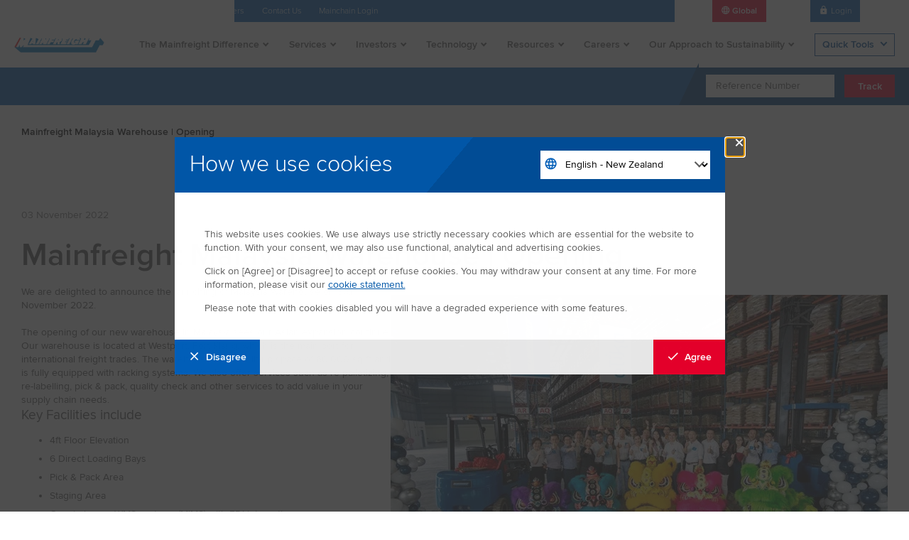

--- FILE ---
content_type: text/html; charset=utf-8
request_url: https://www.mainfreight.com/en-nz/mainfreight-malaysia-warehouse-opening
body_size: 9885
content:

<!DOCTYPE html>


<html lang="en" class="">
<head id="head">
    
    
    <meta charset="utf-8">
    <meta http-equiv="X-UA-Compatible" content="IE=edge">
    <meta name="viewport" content="width=device-width,initial-scale=1.0">
    <meta name="facebook-domain-verification" content="6hlvvvjkmiz70rr7yvmbcpjj7qc9b4"/>


    <link rel="preload" id="font-icons" href="https://fonts.googleapis.com/css?family=Material+Icons|Material+Icons+Outlined" as="style">
    <noscript><link rel="stylesheet" href="https://fonts.googleapis.com/css?family=Material+Icons|Material+Icons+Outlined"></noscript>

    <script nonce="7774654207fb4b43a9e3951efb0424ab">
        document.querySelectorAll('link[id*=font-]').forEach(function (link) {
            const linkClone = link.cloneNode();
            link.remove();
            linkClone.onload = function () {
                this.onload = null;
                this.rel = 'stylesheet';
            };
            document.head.appendChild(linkClone);
        });

        document.fonts.ready.then(function () {
            if (document.fonts.check('1em "Material Icons"'))
                document.body.classList.add('icons-loaded');
        });
    </script>

    <style nonce="7774654207fb4b43a9e3951efb0424ab">
        body:not(.icons-loaded) [class*=' ico-'], body:not(.icons-loaded) [class^='ico-'] {font-size: 0 !important; width: 16px; height: 16px; &.stat-data{width: 50px; height: 48px;}}
    </style>

    <link rel="apple-touch-icon" sizes="120x120" href="/apple-touch-icon.png">
    <link rel="icon" type="image/png" sizes="32x32" href="/favicon-32x32.png">
    <link rel="icon" type="image/png" sizes="16x16" href="/favicon-16x16.png">
    <link rel="mask-icon" href="/safari-pinned-tab.svg" color="#0060aa">
    <link rel="shortcut icon" href="/favicon.ico">
    


<title>Mainfreight Malaysia Warehouse | Opening</title>

<meta name="Description" content="&lt;h5&gt;We are delighted to announce the launching of Malaysia Warehouse on 3rd November 2022.&lt;br /&gt;
&amp;nbsp;The opening of our new warehouse in Malaysia sees our Asian expansion continue. Our warehouse is located at Westport, Port Klang, which is the main port for international freight trades. The warehouse has a built-up space of 60,000 sq ft and is fully equipped with racking systems...(Read More)&lt;/h5&gt;
">
<meta name="url" content="https://www.mainfreight.com/en-nz/mainfreight-malaysia-warehouse-opening">


<meta property="og:title" content="Mainfreight Malaysia Warehouse | Opening">
<meta property="og:description" content="&lt;h5&gt;We are delighted to announce the launching of Malaysia Warehouse on 3rd November 2022.&lt;br /&gt;
&amp;nbsp;The opening of our new warehouse in Malaysia sees our Asian expansion continue. Our warehouse is located at Westport, Port Klang, which is the main port for international freight trades. The warehouse has a built-up space of 60,000 sq ft and is fully equipped with racking systems...(Read More)&lt;/h5&gt;
">
<meta property="og:image" content="/getmedia/748223aa-3209-40c4-97b5-f724dde97679/400x300-Grand-opening-of-Malaysia-Warehouse.webp?width=400&amp;height=300&amp;ext=.webp">
<meta property="og:url" content="https://www.mainfreight.com/en-nz/mainfreight-malaysia-warehouse-opening">


<meta property="twitter:title" content="Mainfreight Malaysia Warehouse | Opening">
<meta property="twitter:description" content="&lt;h5&gt;We are delighted to announce the launching of Malaysia Warehouse on 3rd November 2022.&lt;br /&gt;
&amp;nbsp;The opening of our new warehouse in Malaysia sees our Asian expansion continue. Our warehouse is located at Westport, Port Klang, which is the main port for international freight trades. The warehouse has a built-up space of 60,000 sq ft and is fully equipped with racking systems...(Read More)&lt;/h5&gt;
">
<meta property="twitter:image" content="/getmedia/748223aa-3209-40c4-97b5-f724dde97679/400x300-Grand-opening-of-Malaysia-Warehouse.webp?width=400&amp;height=300&amp;ext=.webp">

        <link rel="canonical" href="https://www.mainfreight.com/en-nz/mainfreight-malaysia-warehouse-opening" />
        <link rel="alternate" hreflang="en-NZ" href="https://www.mainfreight.com/en-nz/mainfreight-malaysia-warehouse-opening" />
        <link rel="alternate" hreflang="x-default" href="https://www.mainfreight.com/en-nz/mainfreight-malaysia-warehouse-opening" />

    <script nonce="7774654207fb4b43a9e3951efb0424ab"></script>
    
    <link href="/kentico/bundles/pageComponents/styles?v=84VeV6JDT9ck846Kvv5CxWlWxb1OKe4JIDSmiYLQ7w41" rel="stylesheet"/>



    <link rel="preload stylesheet" href="/assets/styles/main.css?d=08b3c3c2544d4b27bde872f802efe6bf" as="style" type="text/css" crossorigin="anonymous">
    <noscript><link rel="stylesheet" href="/assets/styles/main.css?d=08b3c3c2544d4b27bde872f802efe6bf"></noscript>

    <script src="//ajax.googleapis.com/ajax/libs/jquery/3.7.1/jquery.min.js" nonce="7774654207fb4b43a9e3951efb0424ab" defer></script>
    <script nonce="7774654207fb4b43a9e3951efb0424ab" src="https://js.hcaptcha.com/1/api.js" async defer></script>

        <script nonce="7774654207fb4b43a9e3951efb0424ab">
            var toRemove = ["CLID","MUID","SM","_cfuvid","_clck","_clsk","_fbp","_ga","_gcl","_au","bcookie","li_sugr","lidc","visitorId"];
            document.cookie.split(';').forEach(cookie => {
                const name = cookie.trim().split('=')[0];
                for (const prefix of toRemove) {
                    if (name.startsWith(prefix)) {
                        document.cookie = `${name}=; expires= ${new Date(0).toUTCString()}; path=/; domain=.mainfreight.com`;
                    }   
                }
            });
        
        </script>

    
        <script nonce="7774654207fb4b43a9e3951efb0424ab" type="application/ld+json">
            {"headline":"Mainfreight Malaysia Warehouse | Opening","description":"<h5>We are delighted to announce the launching of Malaysia Warehouse on 3rd November 2022.<br />\r\n&nbsp;The opening of our new warehouse in Malaysia sees our Asian expansion continue. Our warehouse is located at Westport, Port Klang, which is the main port for international freight trades. The warehouse has a built-up space of 60,000 sq ft and is fully equipped with racking systems...(Read More)</h5>\r\n","articleBody":"<img alt=\"\" src=\"/getmedia/3373acf5-4c73-423f-a829-5574fbc48a83/Malaysia-Warehouse-opening_1.webp\" style=\"float: right;\" />We are delighted to announce the launching of Malaysia Warehouse on 3rd November 2022.<br />\r\n&nbsp;<br />\r\nThe opening of our new warehouse in Malaysia sees our Asian expansion continue. Our warehouse is located at Westport, Port Klang, which is the main port for international freight trades. The warehouse has a built-up space of 60,000 sq ft and is fully equipped with racking systems. We also offer services such as re-palletizing, re-labelling, pick &amp; pack, quality check and other services to add value in your supply chain needs.&nbsp;\r\n<h4>Key Facilities include</h4>\r\n\r\n<ul>\r\n\t<li>4ft Floor Elevation</li>\r\n\t<li>6 Direct Loading Bays</li>\r\n\t<li>Pick &amp; Pack Area</li>\r\n\t<li>Staging Area</li>\r\n\t<li>Own in-house WMS systems (MIMS) with EDI integration</li>\r\n\t<li>24-hour CCTV Monitoring Systems</li>\r\n</ul>\r\n&nbsp;<br />\r\nThe opening of the warehouse demonstrates our commitment to our customers- together with the combination of our International freight and fulfilment services provide our customers with truly integrated one stop solution. The strategic importance of Malaysia is in its location along the Strait of Malacca, which is a major sea-route connecting the Far East to Asia, Europe, and the Middle East. Due to its strategic location next to the barge terminal, Mainfreight will also offer multimodal supply chain solutions. This is an exciting step for Mainfreight as we continue to develop and intensify our network in the Asian Region.\r\n<p>Reach out to find our more on what opportunities your business can gain by partnering with our Malaysia Warehouse. For more information regarding our warehouse or our services in Malaysia, please contact us, via email MFIAsiaSalesEnquiries@mainfreightasia.com or call +60 (3) 3162 3088</p>\r\n","image":"https://www.mainfreight.com:443/getmedia/748223aa-3209-40c4-97b5-f724dde97679/400x300-Grand-opening-of-Malaysia-Warehouse.webp?width=400&height=300&ext=.webp","datePublished":"2022-11-03T08:55:58","@type":"NewsArticle"}
        </script>


</head>
<body>


    <a class="skip-link" href="#content">
        <span class="nav-skip__text">Skip To Content</span>
    </a>
    <a class="skip-link" href="#js-tracking-input">
        <span class="nav-skip__text">Skip To Tracker</span>
    </a>
    <div class="pageWrap">
        

        <header class="header">
    <div class="header-inner">

        

<mark class="header-stock">
    <abbr>MFT (NZX) </abbr>
    <data>$67.58 NZD</data>
</mark>

        <nav class="header-util">
    <ul class="util-list">


<li class="util-item">
    <a class="util-link" href="/global/en-nz">Home</a>
</li>


<li class="util-item">
    <a class="util-link" href="/global/en-nz/investor/investor-centre">Investors</a>
</li>


<li class="util-item">
    <a class="util-link" href="/global/en-nz/mainfreight-careers">Careers</a>
</li>


<li class="util-item">
    <a class="util-link" href="/global/en-nz/company-directory">Contact Us</a>
</li>


<li class="util-item">
    <a class="util-link" href="https://www.mainchain.net/" rel="noopener noreferrer" target="_blank">Mainchain Login</a>
</li>
    </ul>
</nav>

        <nav class="header-action">
            <ul class="action-list">

                

<li class="action-item" aria-expanded="false" aria-label="Location">
    <div class="action-trigger action-trigger--highlight" tabindex="0">
        <i class="action-triggerIcon ico-language"></i>
        <span class="action-triggerText">Global</span>
    </div>
    <nav class="action-options" tabindex="-1">
            <a class="action-link" href="/americas/en-nz">Americas</a>
            <a class="action-link" href="/asia/en-nz">Asia</a>
            <a class="action-link" href="/australia/en-nz">Australia</a>
            <a class="action-link" href="/europe/en-nz">Europe</a>
            <a class="action-link" href="/global/en-nz">Global</a>
            <a class="action-link" href="/new-zealand/en-nz">New Zealand</a>
                    <a class="action-link--darker action-link" href="/global/en-nz/choose-your-country-or-region">Select Your Country...</a>
    </nav>
</li>

                

<li class="action-item" aria-label="Language" data-disabled="true">
    <div class="action-trigger" data-disabled="true">
        <span class="action-triggerText">English</span>
    </div>

</li>

                <li class="action-item">
                    <a class="action-link" href="/track/login">
                        <i class="action-linkIcon ico-lock"></i>
                        <span class="action-linkText">Login</span>
                    </a>
                </li>
            </ul>
        </nav>

<form action="/en-nz/search" class="header-search" method="get">            <div class="search-menu">
                <input type="text" name="sourceRegion" hidden />
                <input class="search-input" type="search" id="sitesearch" name="SearchText" placeholder="Search...">
                <label for="sitesearch" class="hideVisually">Site Search</label>
            </div>
            <button class="search-trigger" arial-label="Search" type="submit">
                <span class="hideVisually">Open/Close Search Panel</span>
                <i class="search-triggerIcon ico-search"></i>
            </button>
</form>
        <a class="header-logo" href="/global/en-nz">
            <span class="hideVisually">Go to Home</span>
            <img class="logo-image" src="/assets/img/template-images/logo-header.png" srcset="/assets/img/template-images/logo-header@2x.png 2x" width="375" height="106" alt="Mainfreight Home">
        </a>

        <nav class="header-nav">
    <button class="natural header-nav__toggle ico-menu" aria-label="Toggle Navigation"></button>
    <ul class="nav-list" aria-hidden="false">
        <button class="natural nav-close">
            <span class="nav-closeTitle">Close</span>
            <i class="nav-closeIcon ico-close" aria-hidden="true"></i>
        </button>

                    <li class="nav-item">
                        

<button class="natural nav-title" aria-controls="nav-menu-item-1" aria-expanded="false">The Mainfreight Difference</button>


<div class="nav-menu" id="nav-menu-item-1">
    <ul class="nav-menuInner">
        <li class="nav-menuPrev">
            <button class="natural nav-menuPrevBtn">
                <i class="icon-chevron-left" aria-hidden="true"></i>
                <span class="nav-menuPrevTitle">Back</span>
            </button>
        </li>


<li class="nav-menuItem">
    <a class="nav-menuLink" href="/global/en-nz/the-mainfreight-difference" >The Mainfreight Difference</a>
</li>

<li class="nav-menuItem">
    <a class="nav-menuLink" href="/global/en-nz/the-mainfreight-difference/our-history" >Mainfreight History</a>
</li>

<li class="nav-menuItem">
    <a class="nav-menuLink" href="/global/en-nz/the-mainfreight-difference/management-team" >Management Team</a>
</li>

<li class="nav-menuItem">
    <a class="nav-menuLink" href="/global/en-nz/the-mainfreight-difference/sustainability" >Sustainability</a>
</li>
    </ul>
</div>
                    </li>
                    <li class="nav-item">
                        

<button class="natural nav-title" aria-controls="nav-menu-item-2" aria-expanded="false">Services</button>


<div class="nav-menu" id="nav-menu-item-2">
    <ul class="nav-menuInner">
        <li class="nav-menuPrev">
            <button class="natural nav-menuPrevBtn">
                <i class="icon-chevron-left" aria-hidden="true"></i>
                <span class="nav-menuPrevTitle">Back</span>
            </button>
        </li>


<li class="nav-menuItem">
    <a class="nav-menuLink" href="/global/en-nz/services/air-and-ocean" >Air and Ocean</a>
</li>

<li class="nav-menuItem">
    <a class="nav-menuLink" href="/global/en-nz/services/transport" >Transport</a>
</li>

<li class="nav-menuItem">
    <a class="nav-menuLink" href="/global/en-nz/services/warehousing" >Warehousing</a>
</li>
    </ul>
</div>
                    </li>
                    <li class="nav-item">
                        

<button class="natural nav-title" aria-controls="nav-menu-item-3" aria-expanded="false">Investors</button>


<div class="nav-menu" id="nav-menu-item-3">
    <ul class="nav-menuInner">
        <li class="nav-menuPrev">
            <button class="natural nav-menuPrevBtn">
                <i class="icon-chevron-left" aria-hidden="true"></i>
                <span class="nav-menuPrevTitle">Back</span>
            </button>
        </li>


<li class="nav-menuItem">
    <a class="nav-menuLink" href="/global/en-nz/investor/investor-centre" >Investor Centre</a>
</li>

<li class="nav-menuItem">
    <a class="nav-menuLink" href="/global/en-nz/investor/director-profiles" >Director Profiles</a>
</li>

<li class="nav-menuItem">
    <a class="nav-menuLink" href="/global/en-nz/the-mainfreight-difference/management-team" >Management Team</a>
</li>

<li class="nav-menuItem">
    <a class="nav-menuLink" href="/global/en-nz/investor/corporate-governance" >Corporate Governance</a>
</li>

<li class="nav-menuItem">
    <a class="nav-menuLink" href="/global/en-nz/investor/investor-centre/investor-news" >Investor News</a>
</li>

<li class="nav-menuItem">
    <a class="nav-menuLink" href="/global/en-nz/investor/reports-library" >Reports Library</a>
</li>
    </ul>
</div>
                    </li>
                    <li class="nav-item">
                        

<button class="natural nav-title" aria-controls="nav-menu-item-4" aria-expanded="false">Technology</button>


<div class="nav-menu" id="nav-menu-item-4">
    <ul class="nav-menuInner">
        <li class="nav-menuPrev">
            <button class="natural nav-menuPrevBtn">
                <i class="icon-chevron-left" aria-hidden="true"></i>
                <span class="nav-menuPrevTitle">Back</span>
            </button>
        </li>


<li class="nav-menuItem">
    <a class="nav-menuLink" href="/global/en-nz/resources/technology" >Technology</a>
        <button class="natural nav-menuNext" aria-controls="nav-submenu-item-41" aria-expanded="false" aria-label="Open Submenu">
            <i class="icon-chevron-right" aria-hidden="true"></i>
        </button>


<div class="nav-menu" id="nav-submenu-item-41">
    <ul class="nav-menuInner">
        <li class="nav-menuPrev">
            <button class="natural nav-menuPrevBtn">
                <i class="icon-chevron-left" aria-hidden="true"></i>
                <span class="nav-menuPrevTitle">Back</span>
            </button>
        </li>


<li class="nav-menuItem">
    <a class="nav-menuLink" href="/global/en-nz/resources/technology/mainchain" >Mainchain</a>
</li>

<li class="nav-menuItem">
    <a class="nav-menuLink" href="/global/en-nz/resources/technology/mobile-app" >Mobile App</a>
</li>

<li class="nav-menuItem">
    <a class="nav-menuLink" href="/global/en-nz/resources/service-requests" >Service Requests</a>
</li>
    </ul>
</div></li>
    </ul>
</div>
                    </li>
                    <li class="nav-item">
                        

<button class="natural nav-title" aria-controls="nav-menu-item-5" aria-expanded="false">Resources</button>


<div class="nav-menu" id="nav-menu-item-5">
    <ul class="nav-menuInner">
        <li class="nav-menuPrev">
            <button class="natural nav-menuPrevBtn">
                <i class="icon-chevron-left" aria-hidden="true"></i>
                <span class="nav-menuPrevTitle">Back</span>
            </button>
        </li>


<li class="nav-menuItem">
    <a class="nav-menuLink" href="/global/en-nz/latest-news" >Latest News</a>
</li>

<li class="nav-menuItem">
    <a class="nav-menuLink" href="/global/en-nz/resources/info-hub" >Info Hub</a>
        <button class="natural nav-menuNext" aria-controls="nav-submenu-item-51" aria-expanded="false" aria-label="Open Submenu">
            <i class="icon-chevron-right" aria-hidden="true"></i>
        </button>


<div class="nav-menu" id="nav-submenu-item-51">
    <ul class="nav-menuInner">
        <li class="nav-menuPrev">
            <button class="natural nav-menuPrevBtn">
                <i class="icon-chevron-left" aria-hidden="true"></i>
                <span class="nav-menuPrevTitle">Back</span>
            </button>
        </li>


<li class="nav-menuItem">
    <a class="nav-menuLink" href="/global/en-nz/resources/info-hub/global-air-freight-containers" >Air Freight Containers</a>
</li>

<li class="nav-menuItem">
    <a class="nav-menuLink" href="/global/en-nz/resources/info-hub/global-ocean-freight-containers" >Ocean Freight Containers</a>
</li>

<li class="nav-menuItem">
    <a class="nav-menuLink" href="/global/en-nz/resources/info-hub/global-incoterms" >Incoterms</a>
</li>
    </ul>
</div></li>

<li class="nav-menuItem">
    <a class="nav-menuLink" href="/global/en-nz/resources/technology" >Technology</a>
        <button class="natural nav-menuNext" aria-controls="nav-submenu-item-51" aria-expanded="false" aria-label="Open Submenu">
            <i class="icon-chevron-right" aria-hidden="true"></i>
        </button>


<div class="nav-menu" id="nav-submenu-item-51">
    <ul class="nav-menuInner">
        <li class="nav-menuPrev">
            <button class="natural nav-menuPrevBtn">
                <i class="icon-chevron-left" aria-hidden="true"></i>
                <span class="nav-menuPrevTitle">Back</span>
            </button>
        </li>


<li class="nav-menuItem">
    <a class="nav-menuLink" href="/global/en-nz/resources/technology/mainchain" >Mainchain</a>
</li>

<li class="nav-menuItem">
    <a class="nav-menuLink" href="/global/en-nz/resources/technology/mobile-app" >Mobile App</a>
</li>

<li class="nav-menuItem">
    <a class="nav-menuLink" href="/global/en-nz/resources/service-requests" >Service Requests</a>
</li>
    </ul>
</div></li>

<li class="nav-menuItem">
    <a class="nav-menuLink" href="/global/en-nz/company-directory" >Branch Directory </a>
</li>
    </ul>
</div>
                    </li>
                    <li class="nav-item">
                        

<button class="natural nav-title" aria-controls="nav-menu-item-6" aria-expanded="false">Careers</button>


<div class="nav-menu" id="nav-menu-item-6">
    <ul class="nav-menuInner">
        <li class="nav-menuPrev">
            <button class="natural nav-menuPrevBtn">
                <i class="icon-chevron-left" aria-hidden="true"></i>
                <span class="nav-menuPrevTitle">Back</span>
            </button>
        </li>


<li class="nav-menuItem">
    <a class="nav-menuLink" href="/global/en-nz/global-careers" >Mainfreight Careers</a>
        <button class="natural nav-menuNext" aria-controls="nav-submenu-item-61" aria-expanded="false" aria-label="Open Submenu">
            <i class="icon-chevron-right" aria-hidden="true"></i>
        </button>


<div class="nav-menu" id="nav-submenu-item-61">
    <ul class="nav-menuInner">
        <li class="nav-menuPrev">
            <button class="natural nav-menuPrevBtn">
                <i class="icon-chevron-left" aria-hidden="true"></i>
                <span class="nav-menuPrevTitle">Back</span>
            </button>
        </li>


<li class="nav-menuItem">
    <a class="nav-menuLink" href="/americas/en-nz/mainfreight-careers" >Americas Careers</a>
</li>

<li class="nav-menuItem">
    <a class="nav-menuLink" href="/asia/en-nz/careers" >Asia Careers</a>
</li>

<li class="nav-menuItem">
    <a class="nav-menuLink" href="/australia/en-nz/au-careers" >Australia Careers</a>
</li>

<li class="nav-menuItem">
    <a class="nav-menuLink" href="/europe/en-nz/eu-careers" >Europe Careers</a>
</li>

<li class="nav-menuItem">
    <a class="nav-menuLink" href="/new-zealand/en-nz/careers-new-zealand" >New Zealand Careers</a>
</li>
    </ul>
</div></li>
    </ul>
</div>
                    </li>
                    <li class="nav-item">
                        <a class="nav-title" href="/global/en-nz/the-mainfreight-difference/sustainability">Our Approach to Sustainability</a>
                    </li>


        <li class="nav-item nav-item--tools">


<button class="natural nav-title" aria-controls="nav-menu-item-quick-tools" aria-expanded="false">Quick Tools</button>


<nav class="nav-menu" id="nav-menu-item-quick-tools">
    <ul class="nav-menuInner">
        <li class="nav-menuPrev">
            <button class="natural nav-menuPrevBtn">
                <i class="icon-chevron-left" aria-hidden="true"></i>
                <span class="nav-menuPrevTitle">Back</span>
            </button>
        </li>


<li class="nav-menuItem">
    <a class="nav-menuLink" href="/global/en-nz/company-directory" >Find Your Local Branch</a>
</li>

<li class="nav-menuItem">
    <a class="nav-menuLink" href="/global/en-nz/latest-news" >Latest Global News</a>
</li>

<li class="nav-menuItem">
    <a class="nav-menuLink" href="/getbyguid/en-NZ/4abed22a-9b00-44a2-b5d5-6a5655133013" >Request a Quote</a>
</li>

<li class="nav-menuItem">
    <a class="nav-menuLink" href="/global/en-nz/forms/contact-us" >Contact Us</a>
</li>    </ul>

    

<blockquote class="nav-quotation">
    <header class="quotation-header">Quote of the Day</header>
    <p class="quotation-content">If you have no problems you are either asleep or dead</p>
</blockquote>
</nav>
        </li>
    </ul>
</nav>

            <form method="get" action="/en-nz/tracking" class="header-tracker">
                <div class="tracker-inner">
                    <label class="tracker-label hideVisually" for="js-tracking-input">Reference Number</label>
                    <input id="js-tracking-input" aria-label="Enter Tracking Number" class="tracker-input" type="search" placeholder="Reference Number" name="trackingNumber" maxlength="50" required>
                    <button class="tracker-submit btn" type="submit">Track</button>
                </div>
            </form>
    </div>
</header>
        <main id="content">
            








<section class="section--paddedSm">
    <div class="section-inner">
        <nav class="breadcrumb" aria-label="Breadcrumbs">
            <ol class="breadcrumb-list">
                    <li class="breadcrumb-item"><span class="breadcrumb-link" aria-current="page">Mainfreight Malaysia Warehouse | Opening</span></li>

            </ol>
        </nav>
    </div>
</section>
<section class="section section--paddedSm">
    <div class="section-inner">
        <div class="wysiwyg">
            <dl>
                    <dd>03 November 2022
</dd>
            </dl>
                <h1>Mainfreight Malaysia Warehouse | Opening</h1>
            <img alt="" src="/getmedia/3373acf5-4c73-423f-a829-5574fbc48a83/Malaysia-Warehouse-opening_1.webp" style="float: right;" />We are delighted to announce the launching of Malaysia Warehouse on 3rd November 2022.<br />
&nbsp;<br />
The opening of our new warehouse in Malaysia sees our Asian expansion continue. Our warehouse is located at Westport, Port Klang, which is the main port for international freight trades. The warehouse has a built-up space of 60,000 sq ft and is fully equipped with racking systems. We also offer services such as re-palletizing, re-labelling, pick &amp; pack, quality check and other services to add value in your supply chain needs.&nbsp;
<h4>Key Facilities include</h4>

<ul>
	<li>4ft Floor Elevation</li>
	<li>6 Direct Loading Bays</li>
	<li>Pick &amp; Pack Area</li>
	<li>Staging Area</li>
	<li>Own in-house WMS systems (MIMS) with EDI integration</li>
	<li>24-hour CCTV Monitoring Systems</li>
</ul>
&nbsp;<br />
The opening of the warehouse demonstrates our commitment to our customers- together with the combination of our International freight and fulfilment services provide our customers with truly integrated one stop solution. The strategic importance of Malaysia is in its location along the Strait of Malacca, which is a major sea-route connecting the Far East to Asia, Europe, and the Middle East. Due to its strategic location next to the barge terminal, Mainfreight will also offer multimodal supply chain solutions. This is an exciting step for Mainfreight as we continue to develop and intensify our network in the Asian Region.
<p>Reach out to find our more on what opportunities your business can gain by partnering with our Malaysia Warehouse. For more information regarding our warehouse or our services in Malaysia, please contact us, via email MFIAsiaSalesEnquiries@mainfreightasia.com or call +60 (3) 3162 3088</p>
        </div>
    </div>
</section>


<section class="section--padded h-bgBlueBlueSlantR50">
    <div class="section-inner">
        

<section class="section--padded">
    <div class="section-inner">
        <header class="headerUtil">
            <div class="headerUtil-headingWrap">
                    <h2 class="headerUtil-heading">Contact us</h2>
                            </div>
        </header>
        <div class="g">
                <div class="g-c g-c--md4">
                    <div class="iconBlock iconBlock--responsive">
                        <div class="iconBlock-inner">
                            <div class="iconBlock-icon ico-outline-description"></div>
                            <div class="iconBlock-content">
                                    <h4 class="iconBlock-title">Free Shipping Quote</h4>
                                                                    <p class="iconBlock-copy">Ready to start shipping with us, ask for a shipping quote</p>
                                <a class="iconBlock-cta" href="/asia/en-nz/contact-us/shipping-quote">Ask a quote</a>                            </div>
                        </div>
                    </div>
                </div>
                <div class="g-c g-c--md4">
                    <div class="iconBlock iconBlock--responsive">
                        <div class="iconBlock-inner">
                            <div class="iconBlock-icon ico-computer"></div>
                            <div class="iconBlock-content">
                                    <h4 class="iconBlock-title">Ask a question</h4>
                                                                    <p class="iconBlock-copy">Do you have a question about our services, please feel free to get in touch with us</p>
                                <a class="iconBlock-cta" href="/asia/en-nz/contact-us/ask-a-question">Enquiry</a>                            </div>
                        </div>
                    </div>
                </div>
                <div class="g-c g-c--md4">
                    <div class="iconBlock iconBlock--responsive">
                        <div class="iconBlock-inner">
                            <div class="iconBlock-icon ico-outline-person_outline"></div>
                            <div class="iconBlock-content">
                                    <h4 class="iconBlock-title">Get in touch with us</h4>
                                                                    <p class="iconBlock-copy">Talk to one of our branches to get more information about our services</p>
                                <a class="iconBlock-cta" href="/asia/en-nz/contact-us">Contact us</a>                            </div>
                        </div>
                    </div>
                </div>
        </div>
    </div>
</section>
    </div>
</section>
<div class="row">
    <div class="col-md-12">
        

<section class="section--padded h-fillGray50">
    <div class="section-inner">
            <header class="headerUtil headerUtil--centered">
                <div class="headerUtil-headingWrap">
                        <h2 class="headerUtil-heading">Find out more about some of our services</h2>
                                    </div>
            </header>
        <div class="mediaSlider">
            <div class="mediaSlider-inner">
                <div class="mediaSlider-media">
                    <div class="mediaBlock">
                            <a class="mediaBlock" href="https://www.mainfreight.com/asia/en-nz/services/air-ocean/seafreight" >
                                    <figure class="mediaBlock-figure">
        <img class="mediaBlock-img" width="420" height="315" src="/getmedia/93c00c3c-74be-4f7a-b7ee-1914f539bb4d/600x450-ocean-freight-hongkong.webp?width=600&amp;height=450&amp;ext=.webp" alt="Mainfreight Asia | Ocean Freight Hong Kong" loading="lazy">
    </figure>

<div class="mediaBlock-body">
    <h4 class="mediaBlock-heading">Ocean freight</h4>
</div>

                            </a>
                    </div>
                    <div class="mediaBlock">
                            <a class="mediaBlock" href="https://www.mainfreight.com/asia/en-nz/services/air-ocean/air-freight" target="_blank" rel="noopener noreferrer">
                                    <figure class="mediaBlock-figure">
        <img class="mediaBlock-img" width="420" height="315" src="/getmedia/771da9f8-259d-4fa9-bb31-e9b3f4d3744a/600x450-Airfreight.webp?width=600&amp;height=450&amp;ext=.webp" alt="Mainfreight Asia | Airfreight" loading="lazy">
    </figure>

<div class="mediaBlock-body">
    <h4 class="mediaBlock-heading">Airfreight</h4>
</div>

                            </a>
                    </div>
                    <div class="mediaBlock">
                            <a class="mediaBlock" href="https://www.mainfreight.com/asia/en-nz/services/air-ocean/customs-brokerage" target="_blank" rel="noopener noreferrer">
                                    <figure class="mediaBlock-figure">
        <img class="mediaBlock-img" width="420" height="315" src="/getmedia/f9120909-e8d0-4b18-b7d9-aad4bd9ff2fe/600x450-Customs-Franklin-Elyse-Airfreight-2021.webp?width=600&amp;height=450&amp;ext=.webp" alt="Customs Brokerage" loading="lazy">
    </figure>

<div class="mediaBlock-body">
    <h4 class="mediaBlock-heading">Customs Brokerage</h4>
</div>

                            </a>
                    </div>
                    <div class="mediaBlock">
                            <a class="mediaBlock" href="https://www.mainfreight.com/asia/en-nz/services/air-ocean/cross-docking" target="_blank" rel="noopener noreferrer">
                                    <figure class="mediaBlock-figure">
        <img class="mediaBlock-img" width="420" height="315" src="/getmedia/22f0459a-d553-4bf3-998c-f551cb3ee996/600x450-Cross-Docking.webp?width=600&amp;height=450&amp;ext=.webp" alt="Mainfreight Asia | Cross Docking" loading="lazy">
    </figure>

<div class="mediaBlock-body">
    <h4 class="mediaBlock-heading">Cross Docking</h4>
</div>

                            </a>
                    </div>
                    <div class="mediaBlock">
                            <a class="mediaBlock" href="https://www.mainfreight.com/asia/en-nz/services/air-ocean/perishable-freight" target="_blank" rel="noopener noreferrer">
                                    <figure class="mediaBlock-figure">
        <img class="mediaBlock-img" width="420" height="315" src="/getmedia/21327a27-f1fe-4d46-b389-3358d02244e5/600x450-Perishable-Crayfish.webp?width=600&amp;height=450&amp;ext=.webp" alt="Mainfreight Asia | Perishable Service" loading="lazy">
    </figure>

<div class="mediaBlock-body">
    <h4 class="mediaBlock-heading">Perishables</h4>
</div>

                            </a>
                    </div>
                    <div class="mediaBlock">
                            <a class="mediaBlock" href="https://www.mainfreight.com/asia/en-nz/services/contract-logistics/warehousing" target="_blank" rel="noopener noreferrer">
                                    <figure class="mediaBlock-figure">
        <img class="mediaBlock-img" width="420" height="315" src="/getmedia/dd0d7d25-a269-4a80-a8e4-417bb65973f1/600x450-warehousing.webp?width=600&amp;height=450&amp;ext=.webp" alt="Mainfreight Asia | Warehousing Service" loading="lazy">
    </figure>

<div class="mediaBlock-body">
    <h4 class="mediaBlock-heading">Warehousing</h4>
</div>

                            </a>
                    </div>
                    <div class="mediaBlock">
                            <a class="mediaBlock" href="https://www.mainfreight.com/asia/en-nz/services/contract-logistics/inventory-management" target="_blank" rel="noopener noreferrer">
                                    <figure class="mediaBlock-figure">
        <img class="mediaBlock-img" width="420" height="315" src="/getmedia/06b86389-4697-4f5a-bfad-f16bc5aff884/600x450-inventory-service-Jamine-at-Warehouse-2021.webp?width=600&amp;height=450&amp;ext=.webp" alt="Inventory Service" loading="lazy">
    </figure>

<div class="mediaBlock-body">
    <h4 class="mediaBlock-heading">Inventory Service</h4>
</div>

                            </a>
                    </div>
                    <div class="mediaBlock">
                            <a class="mediaBlock" href="https://www.mainfreight.com/asia/en-nz/services/transport/metro-freight" target="_blank" rel="noopener noreferrer">
                                    <figure class="mediaBlock-figure">
        <img class="mediaBlock-img" width="420" height="315" src="/getmedia/cb1b0590-c988-4e51-b41a-b78710072c64/600x450-Metro.webp?width=600&amp;height=450&amp;ext=.webp" alt="Mainfreight Asia | Metro" loading="lazy">
    </figure>

<div class="mediaBlock-body">
    <h4 class="mediaBlock-heading">Metro Freight</h4>
</div>

                            </a>
                    </div>
                    <div class="mediaBlock">
                            <a class="mediaBlock" href="https://www.mainfreight.com/asia/en-nz/services/transport/full-truck-load" target="_blank" rel="noopener noreferrer">
                                    <figure class="mediaBlock-figure">
        <img class="mediaBlock-img" width="420" height="315" src="/getmedia/cd984d19-9299-4566-b728-b3569513ec16/600x450-Full-truck-load-Charter-flight-in-US.webp?width=600&amp;height=450&amp;ext=.webp" alt="Mainfreight Asia | Full Truck loading" loading="lazy">
    </figure>

<div class="mediaBlock-body">
    <h4 class="mediaBlock-heading">Full Truck Load</h4>
</div>

                            </a>
                    </div>
                    <div class="mediaBlock">
                            <a class="mediaBlock" href="https://www.mainfreight.com/asia/en-nz/services/transport/wharf-transport" target="_blank" rel="noopener noreferrer">
                                    <figure class="mediaBlock-figure">
        <img class="mediaBlock-img" width="420" height="315" src="/getmedia/17030d3e-b70b-47e3-b755-5444ffb4cf1f/600x450-Wharf-transport.webp?width=600&amp;height=450&amp;ext=.webp" alt="Mainfreight Asia | Wharf Transport" loading="lazy">
    </figure>

<div class="mediaBlock-body">
    <h4 class="mediaBlock-heading">Wharf Transport</h4>
</div>

                            </a>
                    </div>
                </div>
            </div>
            <div class="mediaSlider-navigation">
                <div class="mediaSlider-nav mediaSlider-nav--next"></div>
                <div class="mediaSlider-nav mediaSlider-nav--prev"> </div>
            </div>
        </div>
    </div>
</section>
    </div>
</div>


        </main>

    <div class="compliance compliance--shouldDisplay" id="compliance">
        <div class="compliance-inner">
            <button class="compliance-close btn" type="button" aria-label="Close Modal" tab-index="0">&times;</button>
            <header class="compliance-header">
                <h2 id="compliance-title" class="compliance-title">How we use cookies</h2>
                <div class="compliance-select">
<form action="/trackingconsent/changelanguage" method="post"><input name="__RequestVerificationToken" type="hidden" value="OasWAP42UL_AKiOApZDxQT4XFI29ePu3to_VcNOwTZRIbeHb7ed6VuaZaQNWXrYPiaDsoZ65ikFifVYgi34fNTt4VBxuPpXcLUFR85YuPoo1" />                        <i class="compliance-selectIcon ico-language"></i>
<select aria-label="Change Language" class="compliance-selectInput" id="SelectedCultureCode" name="SelectedCultureCode"><option value="zh-CN">Chinese - China</option>
<option value="zh-Hans-CN">Chinese - Simplified</option>
<option value="zh-TW">Chinese - Taiwan</option>
<option value="zh-Hant-CN">Chinese - Traditional</option>
<option value="de-DE">Deutsch - Deutschland</option>
<option value="en-AU">English - Australia</option>
<option selected="selected" value="en-NZ">English - New Zealand</option>
<option value="es-ES">Espa&#241;ol - Espa&#241;a</option>
<option value="fr-BE">Fran&#231;ais - Belgique</option>
<option value="fr-FR">Fran&#231;ais - France</option>
<option value="it-IT">Italiano - Italia</option>
<option value="ja-JP">Japanese - Japan</option>
<option value="ko-KR">Korean - Korea</option>
<option value="ms-MY">Malay - Malaysia</option>
<option value="nl-BE">Nederlands - Belgi&#235;</option>
<option value="nl-NL">Nederlands - Nederland</option>
<option value="pl-PL">Polski - Polska</option>
<option value="ro-RO">Rom&#226;nă - Rom&#226;nia</option>
<option value="es-CL">Spanish - Chile</option>
<option value="es-MX">Spanish - Mexico</option>
<option value="th-TH">Thai - Thailand</option>
<option value="vi-VN">Vietnamese - Vietnam</option>
<option value="uk-UA">Українська - Україна</option>
</select><input id="SelectedRegion" name="SelectedRegion" type="hidden" value="global" /></form>                </div>
            </header>
            <main class="compliance-main">
                <div id="compliance-content" class="compliance-content wysiwyg">
                    <p data-renderer-start-pos="83">This website uses cookies. We use always use strictly necessary cookies which are essential for the website to function. With your consent, we may also use functional, analytical and advertising cookies.</p>

<p data-renderer-start-pos="288">Click on [Agree] or [Disagree] to accept or refuse cookies. You may withdraw your consent at any time. For more information, please visit our <a href="https://www.mainfreight.com/global/en-nz/cookie-statement" target="_blank">cookie statement.</a></p>

<p data-renderer-start-pos="449">Please note that with cookies disabled you will have a degraded experience with some features.</p>

                </div>
            </main>
            <footer class="compliance-footer">
                <a id="revoke-consent" class="compliance-btn btn btn--secondary" aria-label="Disagree with tracking" tab-index="0" href="/trackingconsent/revokeconsent?culture=en-nz"> <i class="ico-close"></i>Disagree</a>
                <a id="accept-consent" class="compliance-btn btn" aria-label="Agree with tracking" tab-index="0" href="/trackingconsent/acceptconsent?culture=en-nz"> <i class="ico-check"></i>Agree</a>
            </footer>
        </div>
    </div>
    <script nonce="7774654207fb4b43a9e3951efb0424ab">
        var request;
        document.addEventListener('DOMContentLoaded', function (evt) {
            let token = $('.compliance-select [name=__RequestVerificationToken]').val();

            let siteCulturesdd = document.getElementById("SelectedCultureCode");
            let selectedRegionInput = document.querySelector('input[name="SelectedRegion"]');
            
            siteCulturesdd.addEventListener("change", function () {
                let content = {
                    SelectedCultureCode: siteCulturesdd.value,
                    SelectedRegion: selectedRegionInput.value
                };
                
                return new Promise(async res => {
                    // let success = false;
                    await fetch('/TrackingConsent/ChangeLanguage', {
                        method: 'POST',
                        headers: {
                            "Content-type": "application/json",
                            "__RequestVerificationToken": token
                        },
                        body: JSON.stringify(content)
                    })
                        .then((response) => response.json())
                        .then(data => {
                            this.content = data
                            var complianceTitle = document.getElementById("compliance-title");
                            var complianceContent = document.getElementById("compliance-content");
                            var revokeConsent = document.getElementById("revoke-consent");
                            var acceptConsent = document.getElementById("accept-consent");
                            var jsonValues = data
                            if (complianceTitle) complianceTitle.innerHTML = jsonValues.title;
                            if (complianceContent) { complianceContent.innerHTML = b64DecodeUnicode(jsonValues.copy); };
                            if (revokeConsent) revokeConsent.innerHTML = jsonValues.revoke;
                            if (acceptConsent) acceptConsent.innerHTML = jsonValues.agree;

                            blue.init.compliance();
                        })
                        .catch(err => {
                            console.error(err);
                        })
                        .finally(() => {
                            setActionUrls();
                        });
                });
            });

            function b64DecodeUnicode(str) {
                return decodeURIComponent(
                    atob(str)
                        .split("")
                        .map(function (c) {
                            return "%" + ("00" + c.charCodeAt(0).toString(16)).slice(-2);
                        })
                        .join("")
                );
            }

            function setActionUrls() {
                let newCulture = document.getElementById("SelectedCultureCode").value;

                setActionUrl("revoke-consent", newCulture);
                setActionUrl("accept-consent", newCulture);
            }

            function setActionUrl(linkId, newCulture) {
                let link = document.getElementById(linkId);

                link.href = link.href.split("?")[0] + "?culture=" + newCulture;
            }
        });
    </script>


<footer class="footerMain">
    <div class="footerMain-inner">
        <div class="footerMain-logo">
            <a class="footerMain-logoLink" href="/global/en-nz">
                <span class="hideVisually">Go to Home</span>
                <img class="footerMain-logoImg" src="/assets/img/template-images/logo-footer.png" alt="Mainfreight Home" loading="lazy">
            </a>
        </div>
        <div class="footerMain-blockWrap">
        <div class="footerMain-block">
            

<h4 class="footerMain-heading">About Mainfreight</h4>

                <nav class="footerMain-nav">
                    <ul class="footerMain-navList">


<li class="footerMain-navItem"><a class="footerMain-navLink" href="/global/en-nz/the-mainfreight-difference">The Mainfreight Difference</a></li>

<li class="footerMain-navItem"><a class="footerMain-navLink" href="/global/en-nz/the-mainfreight-difference/our-history">History</a></li>

<li class="footerMain-navItem"><a class="footerMain-navLink" href="/global/en-nz/the-mainfreight-difference/management-team">Management Team</a></li>                    </ul>
                </nav>
        </div>
        <div class="footerMain-block">
            

<h4 class="footerMain-heading">Our Services</h4>

                <nav class="footerMain-nav">
                    <ul class="footerMain-navList">


<li class="footerMain-navItem"><a class="footerMain-navLink" href="/global/en-nz/services">Total Supply Chain Solutions</a></li>

<li class="footerMain-navItem"><a class="footerMain-navLink" href="/global/en-nz/services/air-and-ocean">Air and Ocean Services</a></li>

<li class="footerMain-navItem"><a class="footerMain-navLink" href="/global/en-nz/services/transport">Transport Services</a></li>

<li class="footerMain-navItem"><a class="footerMain-navLink" href="/global/en-nz/services/warehousing">Warehousing Services</a></li>                    </ul>
                </nav>
        </div>
        <div class="footerMain-block">
            

<h4 class="footerMain-heading">Resources</h4>

                <nav class="footerMain-nav">
                    <ul class="footerMain-navList">


<li class="footerMain-navItem"><a class="footerMain-navLink" href="/global/en-nz/resources/info-hub">Information Hub</a></li>

<li class="footerMain-navItem"><a class="footerMain-navLink" href="/global/en-nz/latest-news">News</a></li>

<li class="footerMain-navItem"><a class="footerMain-navLink" href="/global/en-nz/investor/investor-centre">Investor Centre</a></li>

<li class="footerMain-navItem"><a class="footerMain-navLink" href="/global/en-nz/resources/service-requests">Service Requests</a></li>

<li class="footerMain-navItem"><a class="footerMain-navLink" href="/global/en-nz/resources/technology">Technology</a></li>                    </ul>
                </nav>
        </div>
        <div class="footerMain-block">
            

<h4 class="footerMain-heading">Contact Us</h4>

                <nav class="footerMain-nav">
                    <ul class="footerMain-navList">


<li class="footerMain-navItem"><a class="footerMain-navLink" href="/global/en-nz/company-directory">Contact Your Local Branch</a></li>

<li class="footerMain-navItem"><a class="footerMain-navLink" href="/global/en-nz/forms/request-a-quote">Request a Quote</a></li>

<li class="footerMain-navItem"><a class="footerMain-navLink" href="/global/en-nz/forms/air-and-ocean-quote">Request an Air/Ocean Service Quote</a></li>                    </ul>
                </nav>
        </div>

    <div class="footerMain-block">


<h4 class="footerMain-heading">Connect With Us</h4>                    <nav class="footerMain-socialNav">


<a class="footerMain-socialNavLink" href="https://www.facebook.com/Mainfreight" target="_blank" rel="noopener noreferrer">
    <div class="hideVisually">facebook</div>
            <img class="footerMain-socialNavImg" src="/assets/img/content-images/icon-facebook.svg" loading="lazy" alt="">

</a>



<a class="footerMain-socialNavLink" href="https://www.instagram.com/mainfreight/" target="_blank" rel="noopener noreferrer">
    <div class="hideVisually">instagram</div>
            <img class="footerMain-socialNavImg" src="/assets/img/content-images/icon-instagram.svg" loading="lazy" alt="">

</a>



<a class="footerMain-socialNavLink" href="http://www.twitter.com/mainfreight" target="_blank" rel="noopener noreferrer">
    <div class="hideVisually">twitter</div>
            <img class="footerMain-socialNavImg" src="/assets/img/content-images/icon-twitter.svg" loading="lazy" alt="">

</a>



<a class="footerMain-socialNavLink" href="https://www.linkedin.com/company/mainfreight" target="_blank" rel="noopener noreferrer">
    <div class="hideVisually">linkedin</div>
            <img class="footerMain-socialNavImg" src="/assets/img/content-images/icon-linkedin.svg" loading="lazy" alt="">

</a>

                    </nav>




<h4 class="footerMain-heading">Download Apps</h4>                    <div class="footerMain-apps">


<div class="footerMain-appsItem">
    <a href="https://apps.apple.com/nz/app/mainfreight/id393454122?ign-mpt=uo%3D4" target="_blank" rel="noopener noreferrer">
        <div class="hideVisually">Download on Apple Store</div>
        <img class="footerMain-appsImg" src="/assets/img/content-images/apple-store.png" loading="lazy" alt="Download on Apple Store">
    </a>
</div>



<div class="footerMain-appsItem">
    <a href="https://play.google.com/store/apps/details?id=nz.co.sandfield.mPhone" target="_blank" rel="noopener noreferrer">
        <div class="hideVisually">Download on Google Play store</div>
        <img class="footerMain-appsImg" src="/assets/img/content-images/google-play.png" loading="lazy" alt="Download on Google Play store">
    </a>
</div>

                    </div>

    </div>
</div>
    </div>
    <div class="footerMain-bottom">
        <small class="footerMain-bottomCollateral">Copyright &copy; 2025 Mainfreight</small>
        <nav class="footerMain-bottomNav">


<a class="footerMain-bottomNavLink" href="/global/en-nz/website-terms-of-use">Website Terms of Use</a>

<a class="footerMain-bottomNavLink" href="/global/en-nz/terms-and-conditions">Terms &amp; Conditions</a>

<a class="footerMain-bottomNavLink" href="/global/en-nz/cookie-statement">Cookies Statement</a>

<a class="footerMain-bottomNavLink" href="/global/en-nz/privacy-statement">Privacy Policy</a>

<a class="footerMain-bottomNavLink" href="/global/en-nz/mainfreight-disclaimer">Mainfreight Disclaimer</a></nav>
    </div>

</footer>        
    </div>

    <script src="/assets/js/runtime.js?d=08b3c3c2544d4b27bde872f802efe6bf" nonce="7774654207fb4b43a9e3951efb0424ab"></script>
    <script src="/assets/js/frontEnd.js?d=08b3c3c2544d4b27bde872f802efe6bf" defer nonce="7774654207fb4b43a9e3951efb0424ab"></script>
    <script src="/js-backend/backend.js?d=08b3c3c2544d4b27bde872f802efe6bf" defer nonce="7774654207fb4b43a9e3951efb0424ab"></script>

    
    


            <script nonce="7774654207fb4b43a9e3951efb0424ab">

            let activeEvent = null;

            document.addEventListener('submit', function (event) {
                if (!event.target.matches('[data-kentico="true"]')) {
                    return;
                }
                
                event.stopImmediatePropagation();
                let target = event.target;
                while (target && target !== this) {
                    if (target.matches('form[data-ktc-ajax-update]')) {
                        activeEvent = event;

                        if (target.querySelector(".h-captcha")) {
                            hcaptcha.execute(target.querySelector(".h-captcha"));
                            event.preventDefault();
                        } else {
                            window.kentico.updatableFormHelper.submitForm(activeEvent);
                        }

                        return;
                    }
                    target = target.parentNode;
                }
            }, true);

            //document.addEventListener("DOMContentLoaded", function () {
            //    let hCaptchaElement = document.querySelector(".h-captcha");
            //    let form = document.querySelector(".formWrap form"); // Target the actual <form> element
            //    let submitButton = form.querySelector("input[type='submit']");

            //    if (hCaptchaElement && form && submitButton) {
            //        form.insertBefore(hCaptchaElement, submitButton);
            //    }
            //});

            function onCaptchaSuccess(token) {

                if (activeEvent) {

                    const observer = new MutationObserver((mutationsList) => {

                        for (const mutation of mutationsList) {
                            if (mutation.type === 'childList') {
                                mutation.addedNodes.forEach((node) => {
                                    let hcaptchaNode = node.querySelector('.h-captcha')
                                    if (hcaptchaNode) {
                                        hcaptcha.render(hcaptchaNode.id);
                                        observer.disconnect();
                                    }
                                });
                            }
                        }
                    });

                    observer.observe(document.body, { childList: true, subtree: true });
                    activeEvent.target.querySelector('.h-captcha').querySelector('[name="h-captcha-response"]').value = token
                    window.kentico.updatableFormHelper.submitForm(activeEvent);
                }
            }

        </script>


<script type="text/javascript" src="/_Incapsula_Resource?SWJIYLWA=719d34d31c8e3a6e6fffd425f7e032f3&ns=2&cb=1441487855" async nonce="7774654207fb4b43a9e3951efb0424ab"></script></body>
</html>


--- FILE ---
content_type: text/css
request_url: https://www.mainfreight.com/assets/styles/main.css?d=08b3c3c2544d4b27bde872f802efe6bf
body_size: 56169
content:
:root{--breakXs: 0;--breakSm: 576px;--breakMd: 768px;--breakLg: 992px;--breakXl: 1200px;--color-endeavour: #005EB8;--color-monza: #E4002B;--color-monza-dark: #cb0026;--color-slate: #5d5d5d;--color-gray: #B2B2B2;--color-brandPrimary: #005EB8;--color-brandSecondary: #E4002B;--color-emailSignUp-primary: #005EB8;--color-emailSignUp-secondary: #E4002B;--color-emailSignUp-text: #fff;--email-sign-up-button-mt: 0px}.sg-example>*:last-child,.sg-example>*:last-child>*:last-child,.sg-example>*:last-child>*:last-child>*:last-child{margin-bottom:0 !important}.trackingDetail-infoMetaList,.breadcrumb-list,.blocklist,.icoList,.footerMain-navList{list-style:none;padding-left:0}.quote,.callToAction-inner,.section--padded{padding:2rem 30px}@media(min-width: 992px){.quote,.callToAction-inner,.section--padded{padding-top:5rem;padding-bottom:5rem}}.resultsHeader,.section--paddedSm{padding:2rem 30px}.section--paddedX{padding-right:30px;padding-left:30px}.hideVisually,.hide-visually{position:absolute;width:1px;height:1px;padding:0;overflow:hidden;clip:rect(0, 0, 0, 0);white-space:nowrap;-webkit-clip-path:inset(50%);clip-path:inset(50%);border:0}[class^=ico-]:before,[class*=" ico-"]:before{font-family:"Material Icons";-moz-osx-font-smoothing:grayscale;-webkit-font-smoothing:antialiased;-ms-font-feature-settings:"liga";display:inline-block;vertical-align:-0.15em;font-style:normal;font-variant:normal;text-rendering:auto;line-height:1;margin-right:.4em;font-weight:normal;speak:none;text-align:center;font-size:110%}@media speech{[class^=ico-]:before,[class*=" ico-"]:before{display:none;visibility:hidden}}[class^=ico-][class*=-outline]:before,[class*=" ico-"][class*=-outline]:before{font-family:"Material Icons Outlined";-moz-osx-font-smoothing:grayscale;-webkit-font-smoothing:antialiased;-ms-font-feature-settings:"liga";display:inline-block;vertical-align:-0.15em;font-style:normal;font-variant:normal;text-rendering:auto;line-height:1;margin-right:.4em;font-weight:normal;speak:none;text-align:center;font-size:110%}@media speech{[class^=ico-][class*=-outline]:before,[class*=" ico-"][class*=-outline]:before{display:none;visibility:hidden}}i[class^=ico-]:before,i[class*=" ico-"]:before,*:empty:before{margin-right:0}[class^=ico-]:before,[class*=" ico-"]:before{text-decoration:none}@font-face{font-family:"swiper-icons";src:url("data:application/font-woff;charset=utf-8;base64, [base64]//wADZ2x5ZgAAAywAAADMAAAD2MHtryVoZWFkAAABbAAAADAAAAA2E2+eoWhoZWEAAAGcAAAAHwAAACQC9gDzaG10eAAAAigAAAAZAAAArgJkABFsb2NhAAAC0AAAAFoAAABaFQAUGG1heHAAAAG8AAAAHwAAACAAcABAbmFtZQAAA/gAAAE5AAACXvFdBwlwb3N0AAAFNAAAAGIAAACE5s74hXjaY2BkYGAAYpf5Hu/j+W2+MnAzMYDAzaX6QjD6/4//Bxj5GA8AuRwMYGkAPywL13jaY2BkYGA88P8Agx4j+/8fQDYfA1AEBWgDAIB2BOoAeNpjYGRgYNBh4GdgYgABEMnIABJzYNADCQAACWgAsQB42mNgYfzCOIGBlYGB0YcxjYGBwR1Kf2WQZGhhYGBiYGVmgAFGBiQQkOaawtDAoMBQxXjg/wEGPcYDDA4wNUA2CCgwsAAAO4EL6gAAeNpj2M0gyAACqxgGNWBkZ2D4/wMA+xkDdgAAAHjaY2BgYGaAYBkGRgYQiAHyGMF8FgYHIM3DwMHABGQrMOgyWDLEM1T9/w8UBfEMgLzE////P/5//f/V/xv+r4eaAAeMbAxwIUYmIMHEgKYAYjUcsDAwsLKxc3BycfPw8jEQA/[base64]/uznmfPFBNODM2K7MTQ45YEAZqGP81AmGGcF3iPqOop0r1SPTaTbVkfUe4HXj97wYE+yNwWYxwWu4v1ugWHgo3S1XdZEVqWM7ET0cfnLGxWfkgR42o2PvWrDMBSFj/IHLaF0zKjRgdiVMwScNRAoWUoH78Y2icB/yIY09An6AH2Bdu/UB+yxopYshQiEvnvu0dURgDt8QeC8PDw7Fpji3fEA4z/PEJ6YOB5hKh4dj3EvXhxPqH/SKUY3rJ7srZ4FZnh1PMAtPhwP6fl2PMJMPDgeQ4rY8YT6Gzao0eAEA409DuggmTnFnOcSCiEiLMgxCiTI6Cq5DZUd3Qmp10vO0LaLTd2cjN4fOumlc7lUYbSQcZFkutRG7g6JKZKy0RmdLY680CDnEJ+UMkpFFe1RN7nxdVpXrC4aTtnaurOnYercZg2YVmLN/d/gczfEimrE/fs/bOuq29Zmn8tloORaXgZgGa78yO9/cnXm2BpaGvq25Dv9S4E9+5SIc9PqupJKhYFSSl47+Qcr1mYNAAAAeNptw0cKwkAAAMDZJA8Q7OUJvkLsPfZ6zFVERPy8qHh2YER+3i/BP83vIBLLySsoKimrqKqpa2hp6+jq6RsYGhmbmJqZSy0sraxtbO3sHRydnEMU4uR6yx7JJXveP7WrDycAAAAAAAH//wACeNpjYGRgYOABYhkgZgJCZgZNBkYGLQZtIJsFLMYAAAw3ALgAeNolizEKgDAQBCchRbC2sFER0YD6qVQiBCv/H9ezGI6Z5XBAw8CBK/m5iQQVauVbXLnOrMZv2oLdKFa8Pjuru2hJzGabmOSLzNMzvutpB3N42mNgZGBg4GKQYzBhYMxJLMlj4GBgAYow/P/PAJJhLM6sSoWKfWCAAwDAjgbRAAB42mNgYGBkAIIbCZo5IPrmUn0hGA0AO8EFTQAA") format("woff");font-weight:400;font-style:normal}:root{--swiper-theme-color: #007aff}.swiper,swiper-container{margin-left:auto;margin-right:auto;position:relative;overflow:hidden;list-style:none;padding:0;z-index:1;display:block}.swiper-vertical>.swiper-wrapper{flex-direction:column}.swiper-wrapper{position:relative;width:100%;height:100%;z-index:1;display:flex;transition-property:transform;transition-timing-function:var(--swiper-wrapper-transition-timing-function, initial);box-sizing:content-box}.swiper-android .swiper-slide,.swiper-wrapper{transform:translate3d(0px, 0, 0)}.swiper-horizontal{touch-action:pan-y}.swiper-vertical{touch-action:pan-x}.swiper-slide,swiper-slide{flex-shrink:0;width:100%;height:100%;position:relative;transition-property:transform;display:block}.swiper-slide-invisible-blank{visibility:hidden}.swiper-autoheight,.swiper-autoheight .swiper-slide{height:auto}.swiper-autoheight .swiper-wrapper{align-items:flex-start;transition-property:transform,height}.swiper-backface-hidden .swiper-slide{transform:translateZ(0);backface-visibility:hidden}.swiper-3d.swiper-css-mode .swiper-wrapper{perspective:1200px}.swiper-3d .swiper-wrapper{transform-style:preserve-3d}.swiper-3d{perspective:1200px}.swiper-3d .swiper-slide,.swiper-3d .swiper-slide-shadow,.swiper-3d .swiper-slide-shadow-left,.swiper-3d .swiper-slide-shadow-right,.swiper-3d .swiper-slide-shadow-top,.swiper-3d .swiper-slide-shadow-bottom,.swiper-3d .swiper-cube-shadow{transform-style:preserve-3d}.swiper-3d .swiper-slide-shadow,.swiper-3d .swiper-slide-shadow-left,.swiper-3d .swiper-slide-shadow-right,.swiper-3d .swiper-slide-shadow-top,.swiper-3d .swiper-slide-shadow-bottom{position:absolute;left:0;top:0;width:100%;height:100%;pointer-events:none;z-index:10}.swiper-3d .swiper-slide-shadow{background:rgba(0,0,0,.15)}.swiper-3d .swiper-slide-shadow-left{background-image:linear-gradient(to left, rgba(0, 0, 0, 0.5), rgba(0, 0, 0, 0))}.swiper-3d .swiper-slide-shadow-right{background-image:linear-gradient(to right, rgba(0, 0, 0, 0.5), rgba(0, 0, 0, 0))}.swiper-3d .swiper-slide-shadow-top{background-image:linear-gradient(to top, rgba(0, 0, 0, 0.5), rgba(0, 0, 0, 0))}.swiper-3d .swiper-slide-shadow-bottom{background-image:linear-gradient(to bottom, rgba(0, 0, 0, 0.5), rgba(0, 0, 0, 0))}.swiper-css-mode>.swiper-wrapper{overflow:auto;scrollbar-width:none;-ms-overflow-style:none}.swiper-css-mode>.swiper-wrapper::-webkit-scrollbar{display:none}.swiper-css-mode>.swiper-wrapper>.swiper-slide{scroll-snap-align:start start}.swiper-horizontal.swiper-css-mode>.swiper-wrapper{scroll-snap-type:x mandatory}.swiper-vertical.swiper-css-mode>.swiper-wrapper{scroll-snap-type:y mandatory}.swiper-css-mode.swiper-free-mode>.swiper-wrapper{scroll-snap-type:none}.swiper-css-mode.swiper-free-mode>.swiper-wrapper>.swiper-slide{scroll-snap-align:none}.swiper-centered>.swiper-wrapper::before{content:"";flex-shrink:0;order:9999}.swiper-centered>.swiper-wrapper>.swiper-slide{scroll-snap-align:center center;scroll-snap-stop:always}.swiper-centered.swiper-horizontal>.swiper-wrapper>.swiper-slide:first-child{margin-inline-start:var(--swiper-centered-offset-before)}.swiper-centered.swiper-horizontal>.swiper-wrapper::before{height:100%;min-height:1px;width:var(--swiper-centered-offset-after)}.swiper-centered.swiper-vertical>.swiper-wrapper>.swiper-slide:first-child{margin-block-start:var(--swiper-centered-offset-before)}.swiper-centered.swiper-vertical>.swiper-wrapper::before{width:100%;min-width:1px;height:var(--swiper-centered-offset-after)}.swiper-lazy-preloader{width:42px;height:42px;position:absolute;left:50%;top:50%;margin-left:-21px;margin-top:-21px;z-index:10;transform-origin:50%;box-sizing:border-box;border:4px solid var(--swiper-preloader-color, var(--swiper-theme-color));border-radius:50%;border-top-color:rgba(0,0,0,0)}.swiper:not(.swiper-watch-progress) .swiper-lazy-preloader,swiper-container:not(.swiper-watch-progress) .swiper-lazy-preloader,.swiper-watch-progress .swiper-slide-visible .swiper-lazy-preloader{animation:swiper-preloader-spin 1s infinite linear}.swiper-lazy-preloader-white{--swiper-preloader-color: #fff}.swiper-lazy-preloader-black{--swiper-preloader-color: #000}@keyframes swiper-preloader-spin{0%{transform:rotate(0deg)}100%{transform:rotate(360deg)}}/*! normalize.css v8.0.1 | MIT License | github.com/necolas/normalize.css */html{line-height:1.15;-webkit-text-size-adjust:100%}body{margin:0}main{display:block;overflow:hidden}.kentico-page-builder main{overflow-x:clip;overflow-y:visible}h1{font-size:2em;margin:.67em 0}hr{box-sizing:content-box;height:0;overflow:visible}pre{font-family:monospace,monospace;font-size:1em}a{background-color:rgba(0,0,0,0)}abbr[title]{border-bottom:none;text-decoration:underline;text-decoration:underline dotted}b,strong{font-weight:bolder}code,kbd,samp{font-family:monospace,monospace;font-size:1em}small{font-size:80%}sub,sup{font-size:75%;line-height:0;position:relative;vertical-align:baseline}sub{bottom:-0.25em}sup{top:-0.5em}img{border-style:none}button,input,optgroup,select,textarea{font-family:inherit;font-size:100%;line-height:1.15;margin:0}button,input{overflow:visible}button,select{text-transform:none}button,[type=button],[type=reset],[type=submit]{-webkit-appearance:button}button::-moz-focus-inner,[type=button]::-moz-focus-inner,[type=reset]::-moz-focus-inner,[type=submit]::-moz-focus-inner{border-style:none;padding:0}button:-moz-focusring,[type=button]:-moz-focusring,[type=reset]:-moz-focusring,[type=submit]:-moz-focusring{outline:1px dotted ButtonText}fieldset{padding:.35em .75em .625em}legend{box-sizing:border-box;color:inherit;display:table;max-width:100%;padding:0;white-space:normal}progress{vertical-align:baseline}textarea{overflow:auto}[type=checkbox],[type=radio]{box-sizing:border-box;padding:0}[type=number]::-webkit-inner-spin-button,[type=number]::-webkit-outer-spin-button{height:auto}[type=search]{-webkit-appearance:textfield;outline-offset:-2px}[type=search]::-webkit-search-decoration{-webkit-appearance:none}::-webkit-file-upload-button{-webkit-appearance:button;font:inherit}details{display:block}summary{display:list-item}template{display:none}[hidden]{display:none}html{box-sizing:border-box;font-size:14px}*,*::before,*::after{box-sizing:inherit}body{margin:0;padding:0;font-family:"ProximaNova",Arial,"Helvetica Neue",Helvetica,sans-serif;font-weight:400;font-size:1rem;color:#5d5d5d;line-height:1.4;max-width:100%;overflow-y:auto;overflow-x:hidden;-ms-overflow-style:scrollbar;-webkit-tap-highlight-color:rgba(0,0,0,0)}body.is-locked{height:100vh;overflow:hidden}body *:focus:not(:focus-visible){outline:none}body *:focus-visible{transition:none;outline-width:3px;outline-style:solid;outline-color:#e4002b;outline-offset:-1px}@media(max-width: 991px){body.noScroll,body.filters-open{overflow:hidden}}body,html{height:100%}img{display:inline-block;max-width:100%}table{border-collapse:collapse}th{text-align:inherit}fieldset{margin-bottom:1rem;border-color:currentColor}fieldset>*:last-child{margin-bottom:0}legend{display:block;font-size:1.25rem}legend.formLabel{margin-bottom:1rem}.formWrap{position:relative}.formWrap:after{content:"";position:absolute;left:-15px;top:-15px;opacity:.2;height:118px;width:118px;pointer-events:none;z-index:-1;border-top:5px solid currentColor;border-left:5px solid currentColor}.formFooter{display:flex;justify-content:flex-end;padding-top:1rem}.formFooter .btn{margin-left:15px}.formFooter .btn:first-child{margin-left:0}.formBlock,.form-field{display:flex;flex-direction:column;margin-bottom:1.5rem}.formBlock.is-errored,.form-field.is-errored{color:#e4002b}[class*=h-bgBlue] .formBlock.is-errored,[class*=h-bgBlue] .form-field.is-errored{color:#ff728d}.formBlock.formBlock--inline,.form-field.formBlock--inline{display:inline-flex;margin-right:1rem;vertical-align:top}.formLabel,.control-label{display:inline-block;font-weight:bold;margin-bottom:.4rem;line-height:1.4}.formLabel.formLabel--hasTools,.control-label.formLabel--hasTools{display:flex;justify-content:space-between;align-items:flex-end}.formError,.field-validation-error{font-size:14px;color:#e4002b;margin-top:.25rem;font-style:italic}[class*=h-bgBlue] .formError,[class*=h-bgBlue] .field-validation-error{color:#ff728d}.formNote,.explanation-text{line-height:1.25;margin-top:.25rem;font-size:.75em;font-style:italic;font-weight:300}.formInput,.form-control{appearance:none;display:block;width:100%;padding:.75rem .75rem;border:1px solid #5d5d5d;font-size:14px;background-color:#fff;line-height:1.4}.formInput:focus,.form-control:focus{outline:none;border-color:#80bdff;box-shadow:1px 1px 0 0 #80bdff}.is-errored .formInput,.is-errored .form-control{border-color:#e4002b}.is-errored .formInput:focus,.is-errored .form-control:focus{box-shadow:1px 1px 0 0 #e4002b}.formInput--sm,.form-control--sm{padding:.25rem .5rem}.formInput::placeholder,.form-control::placeholder{color:#bebebe;opacity:1}select.formInput,select.form-control{background-image:url("data:image/svg+xml;charset=UTF-8,%3csvg version='1.1' id='Layer_1' xmlns='http://www.w3.org/2000/svg' xmlns:xlink='http://www.w3.org/1999/xlink' x='0px' y='0px' viewBox='0 0 448 512' width='448' height='512' style='enable-background:new 0 0 448 512;' xml:space='preserve'%3e%3cstyle type='text/css'%3e .st0%7bfill:%236F6F6F;%7d %3c/style%3e%3cpath class='st0' d='M207,381.5L12.7,187.1c-9.4-9.4-9.4-24.6,0-33.9l22.7-22.7c9.4-9.4,24.5-9.4,33.9,0l154.7,154l154.7-154 c9.4-9.3,24.5-9.3,33.9,0l22.7,22.7c9.4,9.4,9.4,24.6,0,33.9L241,381.5C231.6,390.8,216.4,390.8,207,381.5L207,381.5z'/%3e%3c/svg%3e");background-color:#fff;background-repeat:no-repeat;background-size:16px;background-position:right 10px top 50%;appearance:none;padding-right:2.25rem;border-radius:0}select.formInput::-ms-expand,select.form-control::-ms-expand{display:none}select.formInput[multiple],select.form-control[multiple]{background:#fff}.formCheckbox,.formRadio,.ktc-checkbox,.ktc-radio{position:relative}.formCheckbox input[type=checkbox],.formCheckbox input[type=radio],.formRadio input[type=checkbox],.formRadio input[type=radio],.ktc-checkbox input[type=checkbox],.ktc-checkbox input[type=radio],.ktc-radio input[type=checkbox],.ktc-radio input[type=radio]{position:absolute;width:1px;height:1px;overflow:hidden;opacity:0}.formCheckbox input[type=checkbox]:focus,.formCheckbox input[type=radio]:focus,.formRadio input[type=checkbox]:focus,.formRadio input[type=radio]:focus,.ktc-checkbox input[type=checkbox]:focus,.ktc-checkbox input[type=radio]:focus,.ktc-radio input[type=checkbox]:focus,.ktc-radio input[type=radio]:focus{outline:none}.formCheckbox input[type=checkbox]:focus~label:before,.formCheckbox input[type=radio]:focus~label:before,.formRadio input[type=checkbox]:focus~label:before,.formRadio input[type=radio]:focus~label:before,.ktc-checkbox input[type=checkbox]:focus~label:before,.ktc-checkbox input[type=radio]:focus~label:before,.ktc-radio input[type=checkbox]:focus~label:before,.ktc-radio input[type=radio]:focus~label:before{box-shadow:0 0 7px #80bdff}.formCheckbox input[type=checkbox]:checked~label,.formCheckbox input[type=radio]:checked~label,.formRadio input[type=checkbox]:checked~label,.formRadio input[type=radio]:checked~label,.ktc-checkbox input[type=checkbox]:checked~label,.ktc-checkbox input[type=radio]:checked~label,.ktc-radio input[type=checkbox]:checked~label,.ktc-radio input[type=radio]:checked~label{color:inherit}.formCheckbox label,.formRadio label,.ktc-checkbox label,.ktc-radio label{padding:0;cursor:pointer;display:flex;font-size:16px;font-weight:bold;gap:.25rem;flex-wrap:wrap;position:relative;padding-left:2rem}.formCheckbox label:before,.formRadio label:before,.ktc-checkbox label:before,.ktc-radio label:before{position:absolute;left:0;flex:0 0 16px;transition:all .25s ease;content:"";width:16px;height:16px;line-height:16px;border:1px solid #5d5d5d;margin-right:.5rem;display:inline-block;background-color:#fff;margin-top:2px}.formCheckbox label a,.formRadio label a,.ktc-checkbox label a,.ktc-radio label a{text-decoration:underline}.formCheckbox input[type=checkbox]:checked~label:before,.ktc-checkbox input[type=checkbox]:checked~label:before{content:"✓";background:#1b8fff;border-color:#1b8fff;color:#fff;text-align:center;font-weight:bold}.formRadio label:before,.ktc-radio label:before{border-radius:50%}.formRadio input[type=radio]:checked~label:before,.ktc-radio input[type=radio]:checked~label:before{border-color:#1b8fff;background-image:radial-gradient(#1b8fff, #1b8fff 4px, transparent 4px)}.datePicker input{background-image:url("[data-uri]");background-repeat:no-repeat;background-position:right 10px top 50%}.fileUpload{position:relative}.fileUpload label{display:block;background:#fff;color:#5d5d5d;border:2px solid #5d5d5d;text-align:center;padding:.5rem 1rem}.fileUpload label.has-focus{box-shadow:0 0 5px #80bdff}.fileUpload input{position:absolute;top:0;bottom:0;left:0;opacity:0;cursor:pointer}.fileUpload .fileUpload-fileName{display:block;font-weight:600}.fileUpload .fileUpload-fileName .fileUpload-fileIndicator{opacity:.75;font-weight:normal}.inlineLabel{position:relative}.inlineLabel label{font-size:13px;transition:all .5s ease-in-out;opacity:0;position:absolute;bottom:calc(100% - .5rem);left:.25rem;line-height:1.5;margin-bottom:0;background:#fff;padding-right:.5rem;padding-left:.5rem}.inlineLabel label.is-showing{opacity:1}.inlineLabel label.is-active{opacity:1;color:#5d5d5d}.inlineLabel input::placeholder{color:#bebebe;opacity:1}.formBlock.formCheckbox{flex-direction:row;flex-wrap:wrap}.formCheckbox>.formLabel{margin-right:1rem}.formCheckbox>.formLabel:before{display:none}@font-face{font-family:"ProximaNova";font-style:normal;font-weight:400;font-display:swap;src:url("/assets/fonts/proxima-nova-regular.woff") format("woff")}@font-face{font-family:"ProximaNova";font-style:normal;font-weight:300;font-display:swap;src:url("/assets/fonts/proxima-nova-light.woff") format("woff")}@font-face{font-family:"ProximaNova";font-style:normal;font-weight:600;font-display:swap;src:url("/assets/fonts/proxima-nova-semibold.woff") format("woff")}h1,h2,h3,h4,h5,h6,hgroup,ul,ol,dl,blockquote,p,address,figure,pre{margin-top:0;margin-bottom:2rem}h1,h2,h3,h4,h5,h6,.h1,.h2,.h3,.h4,.h5,.h6{font-family:"ProximaNova","Helvetica Neue",Helvetica,sans-serif;font-weight:400;line-height:1.25;margin:0 0 1rem}h1,.h1{font-size:3.125rem;font-weight:700}h2,.h2{font-size:2.5rem;font-weight:700}h3,.h3{font-size:2.25rem}h4,.h4{font-size:1.375rem}h5,.h5{font-size:1.125rem;font-weight:600}h6,.h6{font-size:1rem;text-transform:uppercase}hr{margin-top:1rem;margin-bottom:2rem;border:0;border-top:1px solid #e7e7e7}a{transition:all .25s ease-in-out;color:#0056a7;text-decoration:none;background-color:rgba(0,0,0,0);-webkit-text-decoration-skip:objects}a:hover{color:#00498e;text-decoration:underline}.h-colorEndeavour50{color:#d5eaff !important}.h-fillEndeavour50{background-color:#d5eaff !important;color:#5d5d5d}.h-colorEndeavour100{color:#9aceff !important}.h-fillEndeavour100{background-color:#9aceff !important;color:#5d5d5d}.h-colorEndeavour200{color:#5cafff !important}.h-fillEndeavour200{background-color:#5cafff !important;color:#5d5d5d}.h-colorEndeavour300{color:#1b8fff !important}.h-fillEndeavour300{background-color:#1b8fff !important;color:#fff}.h-colorEndeavour400{color:#0077e9 !important}.h-fillEndeavour400{background-color:#0077e9 !important;color:#fff}.h-colorEndeavour500{color:#005eb8 !important}.h-fillEndeavour500{background-color:#005eb8 !important;color:#fff}.h-colorEndeavour600{color:#0056a7 !important}.h-fillEndeavour600{background-color:#0056a7 !important;color:#fff}.h-colorEndeavour700{color:#004c95 !important}.h-fillEndeavour700{background-color:#004c95 !important;color:#fff}.h-colorEndeavour800{color:#004383 !important}.h-fillEndeavour800{background-color:#004383 !important;color:#fff}.h-colorEndeavour900{color:#003160 !important}.h-fillEndeavour900{background-color:#003160 !important;color:#fff}.h-colorMonza50{color:#ffdae1 !important}.h-fillMonza50{background-color:#ffdae1 !important;color:#5d5d5d}.h-colorMonza100{color:#ffa8b8 !important}.h-fillMonza100{background-color:#ffa8b8 !important;color:#5d5d5d}.h-colorMonza200{color:#ff728d !important}.h-fillMonza200{background-color:#ff728d !important;color:#fff}.h-colorMonza300{color:#ff3a5f !important}.h-fillMonza300{background-color:#ff3a5f !important;color:#fff}.h-colorMonza400{color:#ff0f3d !important}.h-fillMonza400{background-color:#ff0f3d !important;color:#fff}.h-colorMonza500{color:#e4002b !important}.h-fillMonza500{background-color:#e4002b !important;color:#fff}.h-colorMonza600{color:#cf0027 !important}.h-fillMonza600{background-color:#cf0027 !important;color:#fff}.h-colorMonza700{color:#b90023 !important}.h-fillMonza700{background-color:#b90023 !important;color:#fff}.h-colorMonza800{color:#a2001f !important}.h-fillMonza800{background-color:#a2001f !important;color:#fff}.h-colorMonza900{color:#770016 !important}.h-fillMonza900{background-color:#770016 !important;color:#fff}.h-colorGray50{color:#f5f5f5 !important}.h-fillGray50{background-color:#f5f5f5 !important;color:#5d5d5d}.h-colorGray100{color:#e7e7e7 !important}.h-fillGray100{background-color:#e7e7e7 !important;color:#5d5d5d}.h-colorGray200{color:#d9d9d9 !important}.h-fillGray200{background-color:#d9d9d9 !important;color:#5d5d5d}.h-colorGray300{color:#c9c9c9 !important}.h-fillGray300{background-color:#c9c9c9 !important;color:#5d5d5d}.h-colorGray400{color:#bebebe !important}.h-fillGray400{background-color:#bebebe !important;color:#5d5d5d}.h-colorGray500{color:#b2b2b2 !important}.h-fillGray500{background-color:#b2b2b2 !important;color:#5d5d5d}.h-colorGray600{color:#a2a2a2 !important}.h-fillGray600{background-color:#a2a2a2 !important;color:#5d5d5d}.h-colorGray700{color:#909090 !important}.h-fillGray700{background-color:#909090 !important;color:#fff}.h-colorGray800{color:#7e7e7e !important}.h-fillGray800{background-color:#7e7e7e !important;color:#fff}.h-colorGray900{color:#5d5d5d !important}.h-fillGray900{background-color:#5d5d5d !important;color:#fff}.h-colorSlate50{color:#eaeaea !important}.h-fillSlate50{background-color:#eaeaea !important;color:#5d5d5d}.h-colorSlate100{color:#cdcdcd !important}.h-fillSlate100{background-color:#cdcdcd !important;color:#5d5d5d}.h-colorSlate200{color:#aeaeae !important}.h-fillSlate200{background-color:#aeaeae !important;color:#5d5d5d}.h-colorSlate300{color:#8e8e8e !important}.h-fillSlate300{background-color:#8e8e8e !important;color:#fff}.h-colorSlate400{color:#757575 !important}.h-fillSlate400{background-color:#757575 !important;color:#fff}.h-colorSlate500{color:#5d5d5d !important}.h-fillSlate500{background-color:#5d5d5d !important;color:#fff}.h-colorSlate600{color:#555 !important}.h-fillSlate600{background-color:#555 !important;color:#fff}.h-colorSlate700{color:#4b4b4b !important}.h-fillSlate700{background-color:#4b4b4b !important;color:#fff}.h-colorSlate800{color:#424242 !important}.h-fillSlate800{background-color:#424242 !important;color:#fff}.h-colorSlate900{color:#303030 !important}.h-fillSlate900{background-color:#303030 !important;color:#fff}.h-colorSuccess50{color:#e8f5e8 !important}.h-fillSuccess50{background-color:#e8f5e8 !important;color:#5d5d5d}.h-colorSuccess100{color:#c7e7c8 !important}.h-fillSuccess100{background-color:#c7e7c8 !important;color:#5d5d5d}.h-colorSuccess200{color:#a5d8a7 !important}.h-fillSuccess200{background-color:#a5d8a7 !important;color:#5d5d5d}.h-colorSuccess300{color:#81c883 !important}.h-fillSuccess300{background-color:#81c883 !important;color:#5d5d5d}.h-colorSuccess400{color:#66bc69 !important}.h-fillSuccess400{background-color:#66bc69 !important;color:#5d5d5d}.h-colorSuccess500{color:#4caf50 !important}.h-fillSuccess500{background-color:#4caf50 !important;color:#fff}.h-colorSuccess600{color:#459f49 !important}.h-fillSuccess600{background-color:#459f49 !important;color:#fff}.h-colorSuccess700{color:#3e8e41 !important}.h-fillSuccess700{background-color:#3e8e41 !important;color:#fff}.h-colorSuccess800{color:#367c39 !important}.h-fillSuccess800{background-color:#367c39 !important;color:#fff}.h-colorSuccess900{color:#285b2a !important}.h-fillSuccess900{background-color:#285b2a !important;color:#fff}.h-colorWarning50{color:#fffce6 !important}.h-fillWarning50{background-color:#fffce6 !important;color:#5d5d5d}.h-colorWarning100{color:#fff9c2 !important}.h-fillWarning100{background-color:#fff9c2 !important;color:#5d5d5d}.h-colorWarning200{color:#fff59d !important}.h-fillWarning200{background-color:#fff59d !important;color:#5d5d5d}.h-colorWarning300{color:#fff176 !important}.h-fillWarning300{background-color:#fff176 !important;color:#5d5d5d}.h-colorWarning400{color:#ffee58 !important}.h-fillWarning400{background-color:#ffee58 !important;color:#5d5d5d}.h-colorWarning500{color:#ffeb3b !important}.h-fillWarning500{background-color:#ffeb3b !important;color:#5d5d5d}.h-colorWarning600{color:#ffe81f !important}.h-fillWarning600{background-color:#ffe81f !important;color:#5d5d5d}.h-colorWarning700{color:#fee400 !important}.h-fillWarning700{background-color:#fee400 !important;color:#5d5d5d}.h-colorWarning800{color:#dfc800 !important}.h-fillWarning800{background-color:#dfc800 !important;color:#5d5d5d}.h-colorWarning900{color:#a39300 !important}.h-fillWarning900{background-color:#a39300 !important;color:#fff}.h-colorDanger50{color:#fee7e5 !important}.h-fillDanger50{background-color:#fee7e5 !important;color:#5d5d5d}.h-colorDanger100{color:#fcc5c1 !important}.h-fillDanger100{background-color:#fcc5c1 !important;color:#5d5d5d}.h-colorDanger200{color:#faa19b !important}.h-fillDanger200{background-color:#faa19b !important;color:#5d5d5d}.h-colorDanger300{color:#f77b72 !important}.h-fillDanger300{background-color:#f77b72 !important;color:#fff}.h-colorDanger400{color:#f65f54 !important}.h-fillDanger400{background-color:#f65f54 !important;color:#fff}.h-colorDanger500{color:#f44336 !important}.h-fillDanger500{background-color:#f44336 !important;color:#fff}.h-colorDanger600{color:#f32b1d !important}.h-fillDanger600{background-color:#f32b1d !important;color:#fff}.h-colorDanger700{color:#e51b0d !important}.h-fillDanger700{background-color:#e51b0d !important;color:#fff}.h-colorDanger800{color:#c9180b !important}.h-fillDanger800{background-color:#c9180b !important;color:#fff}.h-colorDanger900{color:#931208 !important}.h-fillDanger900{background-color:#931208 !important;color:#fff}.h-colorWhite{color:#fff !important}.h-fillWhite{background:#fff !important}.h-colorBlack{color:#080808 !important}.h-fillBlack{background:#080808 !important}.h-fillBlack a:not([class*=btn]){color:#fff}.h-fillEndeavour500 a:not([class*=btn]),.h-fillEndeavour600 a:not([class*=btn]),.h-fillEndeavour700 a:not([class*=btn]),.h-fillEndeavour800 a:not([class*=btn]),.h-fillEndeavour900 a:not([class*=btn]){color:#fff}.h-bgBlueBlueSlantR25{background-image:linear-gradient(50deg, #004c95 0%, #004c95 25%, #0056a7 25%, #0056a7 100%) !important;color:#fff !important}.h-bgBlueBlueSlantR25 a:not([class*=btn]){color:#fff}.h-bgBlueBlueSlantR25 [class*=-heading]{color:#fff}.h-bgBlueBlueSlantR25 [class*=-heading] a{color:#fff !important}.h-bgBlueBlueSlantR50{background-image:linear-gradient(50deg, #004c95 0%, #004c95 50%, #0056a7 50%, #0056a7 100%) !important;color:#fff !important}.h-bgBlueBlueSlantR50 .feature-listItem--data a{color:#0056a7 !important}.h-bgBlueBlueSlantR50 a:not([class*=btn]){color:#fff}.h-bgBlueBlueSlantL75{background-image:linear-gradient(130deg, #0056a7 0%, #0056a7 75%, #004c95 75%, #004c95 100%) !important;color:#fff !important}.h-bgBlueBlueSlantL75 a:not([class*=btn]){color:#fff}.h-bgBlueBlueSlantL75 [class*=-heading]{color:#fff}.h-bgBlueBlueSlantL75 [class*=-heading] a{color:#fff !important}.h-bgBlueBlueSlantL50{background-image:linear-gradient(130deg, #0056a7 0%, #0056a7 50%, #004c95 50%, #004c95 100%) !important;color:#fff !important}.h-bgBlueBlueSlantL50 a:not([class*=btn]){color:#fff}.h-bgBlueBlueSlantL50 [class*=-heading]{color:#fff}.h-bgBlueBlueSlantL50 [class*=-heading] a{color:#fff !important}.h-bgBlueBlueSlantL50 .h-bgGrayWhiteSlantR50 .pagination .pagination-ctrl,.h-bgBlueBlueSlantL50 .h-bgGrayWhiteSlantR50 .pagination-ctrl{color:#003160 !important}.h-bgBlueBlueSlantL50 .h-bgGrayWhiteSlantR50 .pagination .pagination-ctrl:hover,.h-bgBlueBlueSlantL50 .h-bgGrayWhiteSlantR50 .pagination-ctrl:hover{color:#000 !important}.h-bgBlueBlueSlantL50 .h-bgGrayWhiteSlantR50 .pagination-ctrl.is-current,.h-bgBlueBlueSlantL50 .h-bgGrayWhiteSlantR50 span.search-pagination__number.is-current{background:#cf0027 !important;color:#fff !important;border-color:#cf0027 !important}.h-bgBlueBlueSlantL50 .h-bgGrayWhiteSlantR50 .pagination-ctrl.is-current:hover,.h-bgBlueBlueSlantL50 .h-bgGrayWhiteSlantR50 span.search-pagination__number.is-current:hover{color:#fff !important}.h-bgGrayWhiteSlantR25{background-image:linear-gradient(50deg, whitesmoke 0%, whitesmoke 25%, #fff 25%, #fff 100%) !important}.h-bgGrayWhiteSlantR50{background-image:linear-gradient(50deg, whitesmoke 0%, whitesmoke 50%, #fff 50%, #fff 100%) !important}.h-bgGrayWhiteSlantL75{background-image:linear-gradient(130deg, #fff 0%, #fff 75%, whitesmoke 75%, whitesmoke 100%) !important}.h-bgGrayWhiteSlantL50{background-image:linear-gradient(130deg, #fff 0%, #fff 50%, whitesmoke 50%, whitesmoke 100%) !important}.h-bgGrayGraySlantR25{background-image:linear-gradient(50deg, whitesmoke 0%, whitesmoke 25%, #fafafa 25%, #fafafa 100%) !important}.h-bgGrayGraySlantR50{background-image:linear-gradient(50deg, whitesmoke 0%, whitesmoke 50%, #fafafa 50%, #fafafa 100%) !important}.h-bgGrayGraySlantL75{background-image:linear-gradient(130deg, #fafafa 0%, #fafafa 75%, whitesmoke 75%, whitesmoke 100%) !important}.h-bgGrayGraySlantL50{background-image:linear-gradient(130deg, #fafafa 0%, #fafafa 50%, whitesmoke 50%, whitesmoke 100%) !important}.h-bgClientImg{background-position:center center;background-repeat:no-repeat;background-size:100% auto}.h-mb0{margin-bottom:0 !important}.h-mbXs{margin-bottom:.5rem !important}.h-mbSm{margin-bottom:1rem !important}.h-mbMd{margin-bottom:2rem !important}.h-mbLg{margin-bottom:3rem !important}.h-mbXl{margin-bottom:4rem !important}.h-mt0{margin-top:0 !important}.h-mtXs{margin-top:.5rem !important}.h-mtSm{margin-top:1rem !important}.h-mtMd{margin-top:2rem !important}.h-mtLg{margin-top:3rem !important}.h-mtXl{margin-top:4rem !important}.h-blueHeaders h1,.h-blueHeaders h2,.h-blueHeaders h3,.h-blueHeaders h4,.h-blueHeaders h5,.h-blueHeaders h6{color:#004c95 !important}.h-flex{display:flex}.vue-admin-error{text-align:center;margin:2rem 1rem}.text-center{text-align:center}.text-uppercase{text-transform:uppercase}.scaled-hover{transition:all .25s ease-in-out}.scaled-hover:hover{transform:scale(1.025)}.shadow-hover{transition:all .25s ease-in-out;box-shadow:0px 0px 10px 1px rgba(0,0,0,.2)}.shadow-hover:hover{box-shadow:0px 0px 14px 3px rgba(0,0,0,.175)}.skip-link{position:fixed;top:1rem;left:1rem;padding:.5rem .75rem;background:#fff;box-shadow:.125rem .125rem .25rem rgba(8,8,8,.2),.125rem .125rem .75rem rgba(8,8,8,.075);opacity:0;transform:translateY(-100%);transition:.25s ease;z-index:10000}.skip-link:focus{opacity:1;transform:translateY(0)}.g{display:flex;flex-wrap:wrap;margin-right:-15px;margin-left:-15px;margin-top:-30px;margin-bottom:2rem}.g--centered{justify-content:center}.g--gutterLg{margin-right:-30px;margin-left:-30px;margin-top:-60px}.g--gutterSm{margin-right:-8px;margin-left:-8px;margin-top:-16px}.g-c{display:flex;flex-direction:column;margin-left:15px;margin-right:15px;margin-top:30px;flex-basis:100%;max-width:calc(100% - 30px)}.g-c>*{flex:1 0 auto}.g-c>*:last-child{margin-bottom:0}.g--gutterLg .g-c{margin-left:30px;margin-right:30px;margin-top:60px}.g--gutterSm .g-c{margin-left:8px;margin-right:8px;margin-top:16px}.g-c--1{flex-basis:calc(8.3333333333% - 30px);max-width:calc(8.3333333333% - 30px)}.g--gutterSm .g-c--1{flex-basis:calc(8.3333333333% - 16px);max-width:calc(8.3333333333% - 16px)}.g--gutterLg .g-c--1{flex-basis:calc(8.3333333333% - 60px);max-width:calc(8.3333333333% - 60px)}.g-c--2{flex-basis:calc(16.6666666667% - 30px);max-width:calc(16.6666666667% - 30px)}.g--gutterSm .g-c--2{flex-basis:calc(16.6666666667% - 16px);max-width:calc(16.6666666667% - 16px)}.g--gutterLg .g-c--2{flex-basis:calc(16.6666666667% - 60px);max-width:calc(16.6666666667% - 60px)}.g-c--3{flex-basis:calc(25% - 30px);max-width:calc(25% - 30px)}.g--gutterSm .g-c--3{flex-basis:calc(25% - 16px);max-width:calc(25% - 16px)}.g--gutterLg .g-c--3{flex-basis:calc(25% - 60px);max-width:calc(25% - 60px)}.g-c--4{flex-basis:calc(33.3333333333% - 30px);max-width:calc(33.3333333333% - 30px)}.g--gutterSm .g-c--4{flex-basis:calc(33.3333333333% - 16px);max-width:calc(33.3333333333% - 16px)}.g--gutterLg .g-c--4{flex-basis:calc(33.3333333333% - 60px);max-width:calc(33.3333333333% - 60px)}.g-c--5{flex-basis:calc(41.6666666667% - 30px);max-width:calc(41.6666666667% - 30px)}.g--gutterSm .g-c--5{flex-basis:calc(41.6666666667% - 16px);max-width:calc(41.6666666667% - 16px)}.g--gutterLg .g-c--5{flex-basis:calc(41.6666666667% - 60px);max-width:calc(41.6666666667% - 60px)}.g-c--6{flex-basis:calc(50% - 30px);max-width:calc(50% - 30px)}.g--gutterSm .g-c--6{flex-basis:calc(50% - 16px);max-width:calc(50% - 16px)}.g--gutterLg .g-c--6{flex-basis:calc(50% - 60px);max-width:calc(50% - 60px)}.g-c--7{flex-basis:calc(58.3333333333% - 30px);max-width:calc(58.3333333333% - 30px)}.g--gutterSm .g-c--7{flex-basis:calc(58.3333333333% - 16px);max-width:calc(58.3333333333% - 16px)}.g--gutterLg .g-c--7{flex-basis:calc(58.3333333333% - 60px);max-width:calc(58.3333333333% - 60px)}.g-c--8{flex-basis:calc(66.6666666667% - 30px);max-width:calc(66.6666666667% - 30px)}.g--gutterSm .g-c--8{flex-basis:calc(66.6666666667% - 16px);max-width:calc(66.6666666667% - 16px)}.g--gutterLg .g-c--8{flex-basis:calc(66.6666666667% - 60px);max-width:calc(66.6666666667% - 60px)}.g-c--9{flex-basis:calc(75% - 30px);max-width:calc(75% - 30px)}.g--gutterSm .g-c--9{flex-basis:calc(75% - 16px);max-width:calc(75% - 16px)}.g--gutterLg .g-c--9{flex-basis:calc(75% - 60px);max-width:calc(75% - 60px)}.g-c--10{flex-basis:calc(83.3333333333% - 30px);max-width:calc(83.3333333333% - 30px)}.g--gutterSm .g-c--10{flex-basis:calc(83.3333333333% - 16px);max-width:calc(83.3333333333% - 16px)}.g--gutterLg .g-c--10{flex-basis:calc(83.3333333333% - 60px);max-width:calc(83.3333333333% - 60px)}.g-c--11{flex-basis:calc(91.6666666667% - 30px);max-width:calc(91.6666666667% - 30px)}.g--gutterSm .g-c--11{flex-basis:calc(91.6666666667% - 16px);max-width:calc(91.6666666667% - 16px)}.g--gutterLg .g-c--11{flex-basis:calc(91.6666666667% - 60px);max-width:calc(91.6666666667% - 60px)}.g-c--12{flex-basis:calc(100% - 30px);max-width:calc(100% - 30px)}.g--gutterSm .g-c--12{flex-basis:calc(100% - 16px);max-width:calc(100% - 16px)}.g--gutterLg .g-c--12{flex-basis:calc(100% - 60px);max-width:calc(100% - 60px)}.g-c--xs1{flex-basis:calc(8.3333333333% - 30px);max-width:calc(8.3333333333% - 30px)}.g--gutterSm .g-c--xs1{flex-basis:calc(8.3333333333% - 16px);max-width:calc(8.3333333333% - 16px)}.g--gutterLg .g-c--xs1{flex-basis:calc(8.3333333333% - 60px);max-width:calc(8.3333333333% - 60px)}.g-c--xs2{flex-basis:calc(16.6666666667% - 30px);max-width:calc(16.6666666667% - 30px)}.g--gutterSm .g-c--xs2{flex-basis:calc(16.6666666667% - 16px);max-width:calc(16.6666666667% - 16px)}.g--gutterLg .g-c--xs2{flex-basis:calc(16.6666666667% - 60px);max-width:calc(16.6666666667% - 60px)}.g-c--xs3{flex-basis:calc(25% - 30px);max-width:calc(25% - 30px)}.g--gutterSm .g-c--xs3{flex-basis:calc(25% - 16px);max-width:calc(25% - 16px)}.g--gutterLg .g-c--xs3{flex-basis:calc(25% - 60px);max-width:calc(25% - 60px)}.g-c--xs4{flex-basis:calc(33.3333333333% - 30px);max-width:calc(33.3333333333% - 30px)}.g--gutterSm .g-c--xs4{flex-basis:calc(33.3333333333% - 16px);max-width:calc(33.3333333333% - 16px)}.g--gutterLg .g-c--xs4{flex-basis:calc(33.3333333333% - 60px);max-width:calc(33.3333333333% - 60px)}.g-c--xs5{flex-basis:calc(41.6666666667% - 30px);max-width:calc(41.6666666667% - 30px)}.g--gutterSm .g-c--xs5{flex-basis:calc(41.6666666667% - 16px);max-width:calc(41.6666666667% - 16px)}.g--gutterLg .g-c--xs5{flex-basis:calc(41.6666666667% - 60px);max-width:calc(41.6666666667% - 60px)}.g-c--xs6{flex-basis:calc(50% - 30px);max-width:calc(50% - 30px)}.g--gutterSm .g-c--xs6{flex-basis:calc(50% - 16px);max-width:calc(50% - 16px)}.g--gutterLg .g-c--xs6{flex-basis:calc(50% - 60px);max-width:calc(50% - 60px)}.g-c--xs7{flex-basis:calc(58.3333333333% - 30px);max-width:calc(58.3333333333% - 30px)}.g--gutterSm .g-c--xs7{flex-basis:calc(58.3333333333% - 16px);max-width:calc(58.3333333333% - 16px)}.g--gutterLg .g-c--xs7{flex-basis:calc(58.3333333333% - 60px);max-width:calc(58.3333333333% - 60px)}.g-c--xs8{flex-basis:calc(66.6666666667% - 30px);max-width:calc(66.6666666667% - 30px)}.g--gutterSm .g-c--xs8{flex-basis:calc(66.6666666667% - 16px);max-width:calc(66.6666666667% - 16px)}.g--gutterLg .g-c--xs8{flex-basis:calc(66.6666666667% - 60px);max-width:calc(66.6666666667% - 60px)}.g-c--xs9{flex-basis:calc(75% - 30px);max-width:calc(75% - 30px)}.g--gutterSm .g-c--xs9{flex-basis:calc(75% - 16px);max-width:calc(75% - 16px)}.g--gutterLg .g-c--xs9{flex-basis:calc(75% - 60px);max-width:calc(75% - 60px)}.g-c--xs10{flex-basis:calc(83.3333333333% - 30px);max-width:calc(83.3333333333% - 30px)}.g--gutterSm .g-c--xs10{flex-basis:calc(83.3333333333% - 16px);max-width:calc(83.3333333333% - 16px)}.g--gutterLg .g-c--xs10{flex-basis:calc(83.3333333333% - 60px);max-width:calc(83.3333333333% - 60px)}.g-c--xs11{flex-basis:calc(91.6666666667% - 30px);max-width:calc(91.6666666667% - 30px)}.g--gutterSm .g-c--xs11{flex-basis:calc(91.6666666667% - 16px);max-width:calc(91.6666666667% - 16px)}.g--gutterLg .g-c--xs11{flex-basis:calc(91.6666666667% - 60px);max-width:calc(91.6666666667% - 60px)}.g-c--xs12{flex-basis:calc(100% - 30px);max-width:calc(100% - 30px)}.g--gutterSm .g-c--xs12{flex-basis:calc(100% - 16px);max-width:calc(100% - 16px)}.g--gutterLg .g-c--xs12{flex-basis:calc(100% - 60px);max-width:calc(100% - 60px)}@media(min-width: 576px){.g-c--sm1{flex-basis:calc(8.3333333333% - 30px);max-width:calc(8.3333333333% - 30px)}.g--gutterSm .g-c--sm1{flex-basis:calc(8.3333333333% - 16px);max-width:calc(8.3333333333% - 16px)}.g--gutterLg .g-c--sm1{flex-basis:calc(8.3333333333% - 60px);max-width:calc(8.3333333333% - 60px)}.g-c--sm2{flex-basis:calc(16.6666666667% - 30px);max-width:calc(16.6666666667% - 30px)}.g--gutterSm .g-c--sm2{flex-basis:calc(16.6666666667% - 16px);max-width:calc(16.6666666667% - 16px)}.g--gutterLg .g-c--sm2{flex-basis:calc(16.6666666667% - 60px);max-width:calc(16.6666666667% - 60px)}.g-c--sm3{flex-basis:calc(25% - 30px);max-width:calc(25% - 30px)}.g--gutterSm .g-c--sm3{flex-basis:calc(25% - 16px);max-width:calc(25% - 16px)}.g--gutterLg .g-c--sm3{flex-basis:calc(25% - 60px);max-width:calc(25% - 60px)}.g-c--sm4{flex-basis:calc(33.3333333333% - 30px);max-width:calc(33.3333333333% - 30px)}.g--gutterSm .g-c--sm4{flex-basis:calc(33.3333333333% - 16px);max-width:calc(33.3333333333% - 16px)}.g--gutterLg .g-c--sm4{flex-basis:calc(33.3333333333% - 60px);max-width:calc(33.3333333333% - 60px)}.g-c--sm5{flex-basis:calc(41.6666666667% - 30px);max-width:calc(41.6666666667% - 30px)}.g--gutterSm .g-c--sm5{flex-basis:calc(41.6666666667% - 16px);max-width:calc(41.6666666667% - 16px)}.g--gutterLg .g-c--sm5{flex-basis:calc(41.6666666667% - 60px);max-width:calc(41.6666666667% - 60px)}.g-c--sm6{flex-basis:calc(50% - 30px);max-width:calc(50% - 30px)}.g--gutterSm .g-c--sm6{flex-basis:calc(50% - 16px);max-width:calc(50% - 16px)}.g--gutterLg .g-c--sm6{flex-basis:calc(50% - 60px);max-width:calc(50% - 60px)}.g-c--sm7{flex-basis:calc(58.3333333333% - 30px);max-width:calc(58.3333333333% - 30px)}.g--gutterSm .g-c--sm7{flex-basis:calc(58.3333333333% - 16px);max-width:calc(58.3333333333% - 16px)}.g--gutterLg .g-c--sm7{flex-basis:calc(58.3333333333% - 60px);max-width:calc(58.3333333333% - 60px)}.g-c--sm8{flex-basis:calc(66.6666666667% - 30px);max-width:calc(66.6666666667% - 30px)}.g--gutterSm .g-c--sm8{flex-basis:calc(66.6666666667% - 16px);max-width:calc(66.6666666667% - 16px)}.g--gutterLg .g-c--sm8{flex-basis:calc(66.6666666667% - 60px);max-width:calc(66.6666666667% - 60px)}.g-c--sm9{flex-basis:calc(75% - 30px);max-width:calc(75% - 30px)}.g--gutterSm .g-c--sm9{flex-basis:calc(75% - 16px);max-width:calc(75% - 16px)}.g--gutterLg .g-c--sm9{flex-basis:calc(75% - 60px);max-width:calc(75% - 60px)}.g-c--sm10{flex-basis:calc(83.3333333333% - 30px);max-width:calc(83.3333333333% - 30px)}.g--gutterSm .g-c--sm10{flex-basis:calc(83.3333333333% - 16px);max-width:calc(83.3333333333% - 16px)}.g--gutterLg .g-c--sm10{flex-basis:calc(83.3333333333% - 60px);max-width:calc(83.3333333333% - 60px)}.g-c--sm11{flex-basis:calc(91.6666666667% - 30px);max-width:calc(91.6666666667% - 30px)}.g--gutterSm .g-c--sm11{flex-basis:calc(91.6666666667% - 16px);max-width:calc(91.6666666667% - 16px)}.g--gutterLg .g-c--sm11{flex-basis:calc(91.6666666667% - 60px);max-width:calc(91.6666666667% - 60px)}.g-c--sm12{flex-basis:calc(100% - 30px);max-width:calc(100% - 30px)}.g--gutterSm .g-c--sm12{flex-basis:calc(100% - 16px);max-width:calc(100% - 16px)}.g--gutterLg .g-c--sm12{flex-basis:calc(100% - 60px);max-width:calc(100% - 60px)}}@media(min-width: 768px){.g-c--md1{flex-basis:calc(8.3333333333% - 30px);max-width:calc(8.3333333333% - 30px)}.g--gutterSm .g-c--md1{flex-basis:calc(8.3333333333% - 16px);max-width:calc(8.3333333333% - 16px)}.g--gutterLg .g-c--md1{flex-basis:calc(8.3333333333% - 60px);max-width:calc(8.3333333333% - 60px)}.g-c--md2{flex-basis:calc(16.6666666667% - 30px);max-width:calc(16.6666666667% - 30px)}.g--gutterSm .g-c--md2{flex-basis:calc(16.6666666667% - 16px);max-width:calc(16.6666666667% - 16px)}.g--gutterLg .g-c--md2{flex-basis:calc(16.6666666667% - 60px);max-width:calc(16.6666666667% - 60px)}.g-c--md3{flex-basis:calc(25% - 30px);max-width:calc(25% - 30px)}.g--gutterSm .g-c--md3{flex-basis:calc(25% - 16px);max-width:calc(25% - 16px)}.g--gutterLg .g-c--md3{flex-basis:calc(25% - 60px);max-width:calc(25% - 60px)}.g-c--md4{flex-basis:calc(33.3333333333% - 30px);max-width:calc(33.3333333333% - 30px)}.g--gutterSm .g-c--md4{flex-basis:calc(33.3333333333% - 16px);max-width:calc(33.3333333333% - 16px)}.g--gutterLg .g-c--md4{flex-basis:calc(33.3333333333% - 60px);max-width:calc(33.3333333333% - 60px)}.g-c--md5{flex-basis:calc(41.6666666667% - 30px);max-width:calc(41.6666666667% - 30px)}.g--gutterSm .g-c--md5{flex-basis:calc(41.6666666667% - 16px);max-width:calc(41.6666666667% - 16px)}.g--gutterLg .g-c--md5{flex-basis:calc(41.6666666667% - 60px);max-width:calc(41.6666666667% - 60px)}.g-c--md6{flex-basis:calc(50% - 30px);max-width:calc(50% - 30px)}.g--gutterSm .g-c--md6{flex-basis:calc(50% - 16px);max-width:calc(50% - 16px)}.g--gutterLg .g-c--md6{flex-basis:calc(50% - 60px);max-width:calc(50% - 60px)}.g-c--md7{flex-basis:calc(58.3333333333% - 30px);max-width:calc(58.3333333333% - 30px)}.g--gutterSm .g-c--md7{flex-basis:calc(58.3333333333% - 16px);max-width:calc(58.3333333333% - 16px)}.g--gutterLg .g-c--md7{flex-basis:calc(58.3333333333% - 60px);max-width:calc(58.3333333333% - 60px)}.g-c--md8{flex-basis:calc(66.6666666667% - 30px);max-width:calc(66.6666666667% - 30px)}.g--gutterSm .g-c--md8{flex-basis:calc(66.6666666667% - 16px);max-width:calc(66.6666666667% - 16px)}.g--gutterLg .g-c--md8{flex-basis:calc(66.6666666667% - 60px);max-width:calc(66.6666666667% - 60px)}.g-c--md9{flex-basis:calc(75% - 30px);max-width:calc(75% - 30px)}.g--gutterSm .g-c--md9{flex-basis:calc(75% - 16px);max-width:calc(75% - 16px)}.g--gutterLg .g-c--md9{flex-basis:calc(75% - 60px);max-width:calc(75% - 60px)}.g-c--md10{flex-basis:calc(83.3333333333% - 30px);max-width:calc(83.3333333333% - 30px)}.g--gutterSm .g-c--md10{flex-basis:calc(83.3333333333% - 16px);max-width:calc(83.3333333333% - 16px)}.g--gutterLg .g-c--md10{flex-basis:calc(83.3333333333% - 60px);max-width:calc(83.3333333333% - 60px)}.g-c--md11{flex-basis:calc(91.6666666667% - 30px);max-width:calc(91.6666666667% - 30px)}.g--gutterSm .g-c--md11{flex-basis:calc(91.6666666667% - 16px);max-width:calc(91.6666666667% - 16px)}.g--gutterLg .g-c--md11{flex-basis:calc(91.6666666667% - 60px);max-width:calc(91.6666666667% - 60px)}.g-c--md12{flex-basis:calc(100% - 30px);max-width:calc(100% - 30px)}.g--gutterSm .g-c--md12{flex-basis:calc(100% - 16px);max-width:calc(100% - 16px)}.g--gutterLg .g-c--md12{flex-basis:calc(100% - 60px);max-width:calc(100% - 60px)}}@media(min-width: 992px){.g-c--lg1{flex-basis:calc(8.3333333333% - 30px);max-width:calc(8.3333333333% - 30px)}.g--gutterSm .g-c--lg1{flex-basis:calc(8.3333333333% - 16px);max-width:calc(8.3333333333% - 16px)}.g--gutterLg .g-c--lg1{flex-basis:calc(8.3333333333% - 60px);max-width:calc(8.3333333333% - 60px)}.g-c--lg2{flex-basis:calc(16.6666666667% - 30px);max-width:calc(16.6666666667% - 30px)}.g--gutterSm .g-c--lg2{flex-basis:calc(16.6666666667% - 16px);max-width:calc(16.6666666667% - 16px)}.g--gutterLg .g-c--lg2{flex-basis:calc(16.6666666667% - 60px);max-width:calc(16.6666666667% - 60px)}.g-c--lg3{flex-basis:calc(25% - 30px);max-width:calc(25% - 30px)}.g--gutterSm .g-c--lg3{flex-basis:calc(25% - 16px);max-width:calc(25% - 16px)}.g--gutterLg .g-c--lg3{flex-basis:calc(25% - 60px);max-width:calc(25% - 60px)}.g-c--lg4{flex-basis:calc(33.3333333333% - 30px);max-width:calc(33.3333333333% - 30px)}.g--gutterSm .g-c--lg4{flex-basis:calc(33.3333333333% - 16px);max-width:calc(33.3333333333% - 16px)}.g--gutterLg .g-c--lg4{flex-basis:calc(33.3333333333% - 60px);max-width:calc(33.3333333333% - 60px)}.g-c--lg5{flex-basis:calc(41.6666666667% - 30px);max-width:calc(41.6666666667% - 30px)}.g--gutterSm .g-c--lg5{flex-basis:calc(41.6666666667% - 16px);max-width:calc(41.6666666667% - 16px)}.g--gutterLg .g-c--lg5{flex-basis:calc(41.6666666667% - 60px);max-width:calc(41.6666666667% - 60px)}.g-c--lg6{flex-basis:calc(50% - 30px);max-width:calc(50% - 30px)}.g--gutterSm .g-c--lg6{flex-basis:calc(50% - 16px);max-width:calc(50% - 16px)}.g--gutterLg .g-c--lg6{flex-basis:calc(50% - 60px);max-width:calc(50% - 60px)}.g-c--lg7{flex-basis:calc(58.3333333333% - 30px);max-width:calc(58.3333333333% - 30px)}.g--gutterSm .g-c--lg7{flex-basis:calc(58.3333333333% - 16px);max-width:calc(58.3333333333% - 16px)}.g--gutterLg .g-c--lg7{flex-basis:calc(58.3333333333% - 60px);max-width:calc(58.3333333333% - 60px)}.g-c--lg8{flex-basis:calc(66.6666666667% - 30px);max-width:calc(66.6666666667% - 30px)}.g--gutterSm .g-c--lg8{flex-basis:calc(66.6666666667% - 16px);max-width:calc(66.6666666667% - 16px)}.g--gutterLg .g-c--lg8{flex-basis:calc(66.6666666667% - 60px);max-width:calc(66.6666666667% - 60px)}.g-c--lg9{flex-basis:calc(75% - 30px);max-width:calc(75% - 30px)}.g--gutterSm .g-c--lg9{flex-basis:calc(75% - 16px);max-width:calc(75% - 16px)}.g--gutterLg .g-c--lg9{flex-basis:calc(75% - 60px);max-width:calc(75% - 60px)}.g-c--lg10{flex-basis:calc(83.3333333333% - 30px);max-width:calc(83.3333333333% - 30px)}.g--gutterSm .g-c--lg10{flex-basis:calc(83.3333333333% - 16px);max-width:calc(83.3333333333% - 16px)}.g--gutterLg .g-c--lg10{flex-basis:calc(83.3333333333% - 60px);max-width:calc(83.3333333333% - 60px)}.g-c--lg11{flex-basis:calc(91.6666666667% - 30px);max-width:calc(91.6666666667% - 30px)}.g--gutterSm .g-c--lg11{flex-basis:calc(91.6666666667% - 16px);max-width:calc(91.6666666667% - 16px)}.g--gutterLg .g-c--lg11{flex-basis:calc(91.6666666667% - 60px);max-width:calc(91.6666666667% - 60px)}.g-c--lg12{flex-basis:calc(100% - 30px);max-width:calc(100% - 30px)}.g--gutterSm .g-c--lg12{flex-basis:calc(100% - 16px);max-width:calc(100% - 16px)}.g--gutterLg .g-c--lg12{flex-basis:calc(100% - 60px);max-width:calc(100% - 60px)}}@media(min-width: 1200px){.g-c--xl1{flex-basis:calc(8.3333333333% - 30px);max-width:calc(8.3333333333% - 30px)}.g--gutterSm .g-c--xl1{flex-basis:calc(8.3333333333% - 16px);max-width:calc(8.3333333333% - 16px)}.g--gutterLg .g-c--xl1{flex-basis:calc(8.3333333333% - 60px);max-width:calc(8.3333333333% - 60px)}.g-c--xl2{flex-basis:calc(16.6666666667% - 30px);max-width:calc(16.6666666667% - 30px)}.g--gutterSm .g-c--xl2{flex-basis:calc(16.6666666667% - 16px);max-width:calc(16.6666666667% - 16px)}.g--gutterLg .g-c--xl2{flex-basis:calc(16.6666666667% - 60px);max-width:calc(16.6666666667% - 60px)}.g-c--xl3{flex-basis:calc(25% - 30px);max-width:calc(25% - 30px)}.g--gutterSm .g-c--xl3{flex-basis:calc(25% - 16px);max-width:calc(25% - 16px)}.g--gutterLg .g-c--xl3{flex-basis:calc(25% - 60px);max-width:calc(25% - 60px)}.g-c--xl4{flex-basis:calc(33.3333333333% - 30px);max-width:calc(33.3333333333% - 30px)}.g--gutterSm .g-c--xl4{flex-basis:calc(33.3333333333% - 16px);max-width:calc(33.3333333333% - 16px)}.g--gutterLg .g-c--xl4{flex-basis:calc(33.3333333333% - 60px);max-width:calc(33.3333333333% - 60px)}.g-c--xl5{flex-basis:calc(41.6666666667% - 30px);max-width:calc(41.6666666667% - 30px)}.g--gutterSm .g-c--xl5{flex-basis:calc(41.6666666667% - 16px);max-width:calc(41.6666666667% - 16px)}.g--gutterLg .g-c--xl5{flex-basis:calc(41.6666666667% - 60px);max-width:calc(41.6666666667% - 60px)}.g-c--xl6{flex-basis:calc(50% - 30px);max-width:calc(50% - 30px)}.g--gutterSm .g-c--xl6{flex-basis:calc(50% - 16px);max-width:calc(50% - 16px)}.g--gutterLg .g-c--xl6{flex-basis:calc(50% - 60px);max-width:calc(50% - 60px)}.g-c--xl7{flex-basis:calc(58.3333333333% - 30px);max-width:calc(58.3333333333% - 30px)}.g--gutterSm .g-c--xl7{flex-basis:calc(58.3333333333% - 16px);max-width:calc(58.3333333333% - 16px)}.g--gutterLg .g-c--xl7{flex-basis:calc(58.3333333333% - 60px);max-width:calc(58.3333333333% - 60px)}.g-c--xl8{flex-basis:calc(66.6666666667% - 30px);max-width:calc(66.6666666667% - 30px)}.g--gutterSm .g-c--xl8{flex-basis:calc(66.6666666667% - 16px);max-width:calc(66.6666666667% - 16px)}.g--gutterLg .g-c--xl8{flex-basis:calc(66.6666666667% - 60px);max-width:calc(66.6666666667% - 60px)}.g-c--xl9{flex-basis:calc(75% - 30px);max-width:calc(75% - 30px)}.g--gutterSm .g-c--xl9{flex-basis:calc(75% - 16px);max-width:calc(75% - 16px)}.g--gutterLg .g-c--xl9{flex-basis:calc(75% - 60px);max-width:calc(75% - 60px)}.g-c--xl10{flex-basis:calc(83.3333333333% - 30px);max-width:calc(83.3333333333% - 30px)}.g--gutterSm .g-c--xl10{flex-basis:calc(83.3333333333% - 16px);max-width:calc(83.3333333333% - 16px)}.g--gutterLg .g-c--xl10{flex-basis:calc(83.3333333333% - 60px);max-width:calc(83.3333333333% - 60px)}.g-c--xl11{flex-basis:calc(91.6666666667% - 30px);max-width:calc(91.6666666667% - 30px)}.g--gutterSm .g-c--xl11{flex-basis:calc(91.6666666667% - 16px);max-width:calc(91.6666666667% - 16px)}.g--gutterLg .g-c--xl11{flex-basis:calc(91.6666666667% - 60px);max-width:calc(91.6666666667% - 60px)}.g-c--xl12{flex-basis:calc(100% - 30px);max-width:calc(100% - 30px)}.g--gutterSm .g-c--xl12{flex-basis:calc(100% - 16px);max-width:calc(100% - 16px)}.g--gutterLg .g-c--xl12{flex-basis:calc(100% - 60px);max-width:calc(100% - 60px)}}.g-c.g-c--natural{flex-basis:auto}@media(min-width: 768px){.g-c--md2dot4{flex-basis:calc(20% - 30px)}}.section-inner{max-width:1300px;margin-right:auto;margin-left:auto}.section-inner>*:last-child{margin-bottom:0}.section-inner--sm{max-width:1100px}@media(min-width: 992px){.pageCols{display:flex}}@media(min-width: 992px){.pageCols-content{flex:1 1 auto}.pageCols-content+.pageCols-rail{padding-left:60px;flex:0 0 calc(350px + 60px)}}@media(min-width: 992px){.pageCols-rail{flex:0 0 350px}.pageCols-rail+.pageCols-content{padding-left:60px}}.header{display:flex;z-index:10;top:0;left:0;right:0;position:sticky}@media(min-width: 991px){.header{pointer-events:none}}.header-inner{max-width:92.8571428571rem;margin-right:1.4285714286rem;margin-left:1.4285714286rem;width:calc(100% - 40px)}@media(min-width: 1340px){.header-inner{margin-right:auto;margin-left:auto;width:100%}}.header-inner{display:grid;grid-template-columns:1fr repeat(2, min-content);grid-template-rows:repeat(2, auto);position:relative}.header-inner::after{position:absolute;top:0;left:50%;bottom:0;right:0;grid-column:span 1;grid-row:1/2;transform:translateX(-50%);width:100dvw;background:#004383;content:"";z-index:-1}@media(max-width: 991px){.header-inner::after{width:100vw}}@media(min-width: 991px){.header-inner{grid-template-columns:auto 1fr repeat(4, auto);grid-template-rows:repeat(3, auto);pointer-events:none}.header-inner>*{pointer-events:initial}.header-inner::before{grid-row:1/2;grid-column:1/-1;position:absolute;z-index:2;width:100dvw;top:0;left:50%;right:0;bottom:0;background:#005eb8;transform:translateX(-50%);content:""}.header-inner::after{grid-row:2/3;background:#fff;z-index:1}}.header-logo{position:relative;z-index:3;grid-area:1/1/2/2}.header-search{z-index:2;grid-area:1/2/2/3}.header-nav{z-index:3;grid-area:1/3/2/4}.header-tracker{z-index:-1;grid-area:2/1/3/4}@media(max-width: 767px){.header-search{z-index:4}}@media(min-width: 991px){.header-stock{z-index:3;grid-area:1/1/2/2}.header-util{z-index:3;grid-area:1/2/2/5}.header-action{z-index:3;grid-area:1/5/2/6}.header-search{z-index:4;grid-area:1/6/2/7}.header-logo{z-index:3;grid-area:2/1/3/3}.header-nav{z-index:2;grid-area:2/3/3/7}.header-tracker{z-index:1;grid-area:3/1/4/7}}.header-stock{color:#fff;font-weight:700;align-items:center;white-space:nowrap;background:#a2001f;justify-content:center;padding:1rem;font-size:.875rem;display:none}.header-stock abbr{margin-right:.5rem}@media(min-width: 991px){.header-stock{display:flex;background:none;padding:0;margin-right:1rem;justify-content:flex-start}}.header-stock.is-moved{display:flex}.header-util{color:#fff;font-weight:300;font-size:.875rem;display:none}@media(min-width: 991px){.header-util{display:flex}}.util-list{display:flex;list-style:none;margin:0;padding:0}.util-item{display:flex}.util-link{display:flex;align-items:center;padding:.5rem .875rem;color:inherit;white-space:nowrap;transition:.25s ease}.util-link:hover{color:inherit;text-decoration:none}.nav-item .util-link{width:100%;padding:.75rem .5rem .75rem 1rem;border-bottom:1px solid #e7e7e7}@media(min-width: 991px){.util-link:hover{background:#e4002b}}.header-action{color:#fff;position:relative;font-weight:300;font-size:.875rem;display:none}@media(min-width: 991px){.header-action{display:flex}}.action-list{display:flex;flex-direction:column;list-style:none;margin:0;padding:0}@media(min-width: 991px){.action-list{flex-direction:row}}.action-item{display:flex;flex-direction:column;color:#5d5d5d}.action-item[aria-expanded=true] .action-trigger{background:#e4002b;text-decoration:none;color:inherit}@media(max-width: 991px){.action-item[aria-expanded=true] .action-trigger{background:#fff}.action-item[aria-expanded=true] .action-trigger::after{transform:rotate(180deg)}}.action-item[aria-expanded=true] .action-options{opacity:1;pointer-events:all;transform:translateY(0);height:auto;visibility:visible}.action-item[aria-expanded=true] .action-options .action-link{pointer-events:all}.action-item>.action-link{background:#005eb8;color:#fff}.action-item>.action-link:hover{color:#fff}@media(min-width: 991px){.action-item{flex-direction:row;color:#fff}}.action-trigger{display:flex;align-items:center;color:inherit;white-space:nowrap;transition:.25s ease;width:100%;justify-content:space-between;padding:.75rem .5rem .75rem 1rem;border-bottom:1px solid #e7e7e7;cursor:pointer}.action-trigger::after{font-family:"Material Icons";-moz-osx-font-smoothing:grayscale;-webkit-font-smoothing:antialiased;-ms-font-feature-settings:"liga";display:inline-block;vertical-align:-0.15em;font-style:normal;font-variant:normal;text-rendering:auto;line-height:1;margin-right:.4em;font-weight:normal;speak:none;text-align:center;font-size:110%}@media speech{.action-trigger::after{display:none;visibility:hidden}}.action-trigger::after{align-self:center;margin-left:2rem;transition:.25s ease;content:"expand_more"}@media(min-width: 991px){.action-trigger{width:auto;padding:.5rem .875rem;border-bottom:none;justify-content:flex-start}.action-trigger--highlight{background:#e4002b;font-weight:700}.action-trigger::after{display:none}}.action-trigger[data-disabled=true]{cursor:default}.action-trigger[data-disabled=true]::after{display:none}.action-triggerIcon{margin-right:.25rem;display:none}@media(min-width: 991px){.action-triggerIcon{display:block}}.action-options{display:flex;flex-direction:column;background:#5d5d5d;white-space:nowrap;transition:.25s ease;height:0;overflow:hidden;color:#fff;visibility:hidden}.action-options .action-link{padding:.25rem 1rem;justify-content:flex-start;flex:0 0 auto}.action-options .action-link:first-child{padding-top:.5rem}.action-options .action-link:last-child{padding-bottom:.375rem;padding-top:.375rem}@media(min-width: 991px){.action-options{position:absolute;overflow:visible;opacity:0;pointer-events:none;transform:translateY(-10%);top:100%;left:0;height:auto;min-width:100%;background:#005eb8}}.action-link{display:flex;color:inherit;white-space:nowrap;align-items:center;justify-content:center;padding:1.25rem;width:100%}.action-link:hover{color:inherit;text-decoration:none}@media(min-width: 991px){.action-link{transition:.25s ease;padding:.5rem .875rem;background:none;color:inherit;justify-content:flex-start;width:auto}.action-link:hover{background:#e4002b}}.action-link--darker{background-color:#004383;padding-top:.5rem}.action-linkIcon{margin-right:.25rem}.action-list-options{list-style:none;margin:0;padding:0}.action-list-options-item{color:#fff;padding:0;position:relative}.action-list-options-item:hover{background:#e4002b}.action-list-options-item a{display:block;color:#fff;padding:1.25rem;width:100%}@media(min-width: 991px){.action-list-options-item a{transition:.25s ease;padding:.5rem .875rem}}.action-list-options-item a:hover{text-decoration:none}.action-list-options ul{display:none;list-style:none;margin:0;padding:0;position:absolute;top:100%;width:100%;z-index:999}.action-list-options ul li{background-color:#004383}.action-list-options ul li:hover{background-color:#003160}.action-list-options ul li a{display:block}.action-list-options li:hover ul{display:block}.header-search{display:flex;color:#fff;position:relative}.header-search:hover .search-trigger,.header-search:focus .search-trigger,.header-search:focus-within .search-trigger{background:#e4002b}.header-search:hover .search-trigger::after,.header-search:focus .search-trigger::after,.header-search:focus-within .search-trigger::after{display:none}.header-search:hover .search-menu,.header-search:focus .search-menu,.header-search:focus-within .search-menu{opacity:1;width:calc(100vw - 140px);pointer-events:all}@media(min-width: 768px){.header-search:hover .search-menu,.header-search:focus .search-menu,.header-search:focus-within .search-menu{width:300px}}.search-menu{display:flex;position:absolute;width:0;top:0;right:100%;background:#0056a7;opacity:0;pointer-events:none;transition:.25s ease;overflow:hidden;height:100%}@media(min-width: 991px){.search-menu{background:#004c95}}.search-input{border:none;background:none;border-radius:0;box-shadow:none;appearance:none;color:inherit;margin:0;padding:.5rem 1rem;resize:none}.search-input::placeholder{color:inherit}.search-input[type=search]::-ms-clear,.search-input[type=search]::-ms-reveal{display:none;width:0;height:0}.search-input[type=search]::-webkit-search-decoration,.search-input[type=search]::-webkit-search-cancel-button,.search-input[type=search]::-webkit-search-results-button,.search-input[type=search]::-webkit-search-results-decoration{display:none}.search-input{margin:0;padding:.5rem 1rem;height:100%;flex:1 1 100%}.search-input::placeholder{color:inherit}.search-trigger[class]{padding:0;display:flex;font-size:1.25rem;width:50px;background:none;position:relative}@media(min-width: 991px){.search-trigger[class]{padding-left:1rem;padding-right:1rem;width:auto}.search-trigger[class]::after{position:absolute;top:.3875rem;bottom:.3875rem;left:0;width:1px;background:rgba(255,255,255,.25);content:""}}.search-triggerIcon{padding-top:4px;font-size:1.5rem}@media(min-width: 991px){.search-triggerIcon{font-size:1.25rem}}.header-logo{display:flex;align-items:center;max-width:250px}.header-logo a{width:100%}@media(min-width: 991px){.header-logo{max-width:375px;transition:250ms ease}.is-collapsed .header-logo{max-width:275px}}.logo-image{padding:1rem 0 1rem;max-width:100%;height:auto;vertical-align:top}@media(min-width: 991px){.logo-image{padding:1.5rem 0;padding-right:2.5rem;transition:250ms ease}.is-collapsed .logo-image{padding:1rem 0;padding-right:1.75rem}}.header-tracker{position:relative;margin:0;padding:0;display:flex;justify-content:flex-end;z-index:1;color:#5d5d5d}.header-tracker.is-collapsed{z-index:-1}.header-tracker::after{position:absolute;top:0;left:50%;bottom:0;transform:translateX(-50%);width:100dvw;content:"";background:#004383;z-index:-1}@media(min-width: 991px){.header-tracker{z-index:1}.header-tracker.is-collapsed{z-index:1}.header-tracker::before{background:#005eb8;content:"";position:absolute;top:0;left:50%;bottom:0;width:100vw;transform:translateX(-50%);z-index:-1}.header-tracker::after{box-shadow:0 5px 10px -5px rgba(8,8,8,.4) inset,0 10px 20px -10px rgba(8,8,8,.15) inset;background:rgba(0,0,0,0);z-index:unset}}.tracker-inner{display:flex;position:relative;padding:.75rem 0 1.25rem;width:100%;max-width:100%;z-index:1}@media(min-width: 991px){.tracker-inner{padding:.75rem 0;width:auto;background:#004383}.tracker-inner::before{position:absolute;content:"";right:calc(100% - 4px);top:-6px;bottom:0;width:2rem;background:inherit;clip-path:polygon(100% 0, 100% 0, 0% 100%, 100% 100%)}.tracker-inner::after{position:absolute;content:"";left:100%;top:0;bottom:0;width:20px;background:inherit}}@media(min-width: 991px)and (min-width: 1340px){.tracker-inner::after{width:calc(50dvw - 650px)}}.tracker-label{align-items:center;font-weight:700;text-transform:uppercase;display:none;color:#fff}@media(min-width: 991px){.tracker-label{display:flex}}.tracker-input{border:none;background:none;border-radius:0;box-shadow:none;appearance:none;color:inherit;margin:0;padding:.5rem 1rem;resize:none}.tracker-input::placeholder{color:inherit}.tracker-input[type=search]::-ms-clear,.tracker-input[type=search]::-ms-reveal{display:none;width:0;height:0}.tracker-input[type=search]::-webkit-search-decoration,.tracker-input[type=search]::-webkit-search-cancel-button,.tracker-input[type=search]::-webkit-search-results-button,.tracker-input[type=search]::-webkit-search-results-decoration{display:none}.tracker-input{padding:.5rem 1rem;background:#fff;color:#5d5d5d;font-size:1.125rem;flex:1 1 calc(100% - 5rem);max-width:calc(100% - 5rem)}@media(min-width: 991px){.tracker-input{flex:0 1 auto;margin:0 1rem}}.tracker-input::placeholder{font-size:1rem}.tracker-submit[class]{padding-top:0;padding-bottom:0}.header-nav *{-ms-overflow-style:none;scrollbar-width:none}.header-nav *::-webkit-scrollbar{display:none}.header-nav__toggle{display:none}.header-nav .nav-menuNext{display:flex;justify-content:center;align-items:center;border:none;background:rgba(0,0,0,0);border-left:1px solid #e7e7e7;flex:0 0 auto;min-width:2.5rem;cursor:pointer}.header-nav .nav-menuNext i::before{font-family:"Material Icons";-moz-osx-font-smoothing:grayscale;-webkit-font-smoothing:antialiased;-ms-font-feature-settings:"liga";display:inline-block;vertical-align:-0.15em;font-style:normal;font-variant:normal;text-rendering:auto;line-height:1;margin-right:.4em;font-weight:normal;speak:none;text-align:center;font-size:110%;content:"chevron_right";display:flex;align-items:center;font-size:1.75rem;z-index:2;margin:0;color:inherit}@media speech{.header-nav .nav-menuNext i::before{display:none;visibility:hidden}}.header-nav .nav-menuNext:hover,.header-nav .nav-menuNext:focus{background:#0077e9;color:#fff}.header-nav .nav-menuPrevBtn{display:flex;justify-content:flex-start;padding:.75rem;background:#f5f5f5;padding:0;border:none;color:inherit;cursor:pointer;width:100%;align-items:center}@media(min-width: 992px){.header-nav .nav-menuPrevBtn{border-top:1px solid #e7e7e7}}.header-nav .nav-menuPrevBtn i::before{font-family:"Material Icons";-moz-osx-font-smoothing:grayscale;-webkit-font-smoothing:antialiased;-ms-font-feature-settings:"liga";display:inline-block;vertical-align:-0.15em;font-style:normal;font-variant:normal;text-rendering:auto;line-height:1;margin-right:.4em;font-weight:normal;speak:none;text-align:center;font-size:110%;content:"chevron_left";display:flex;align-items:center;justify-content:center;color:inherit;font-size:1.75rem;flex:0 0 2.5rem;margin:0}@media speech{.header-nav .nav-menuPrevBtn i::before{display:none;visibility:hidden}}.header-nav .nav-menuPrevBtn span{display:block;flex:1 1 100%;padding:.5rem .75rem;text-align:left}.header-nav .nav-menuPrevBtn:hover,.header-nav .nav-menuPrevBtn:focus{background:#0077e9;color:#fff}@media(max-width: 991px){.header-nav{display:flex;font-size:1rem;color:#fff;max-width:50px;align-items:center;justify-content:center;margin:0 10px}.header-nav__toggle{cursor:pointer;appearance:none;border:none;background:none;box-shadow:none;border-radius:0;padding:0;margin:0;text-decoration:none;touch-action:manipulation}.header-nav__toggle:hover{text-decoration:none}.header-nav__toggle{background-color:rgba(0,0,0,0);color:#fff;display:flex;align-items:center;justify-content:center;font-size:1.8rem;transition:.25s ease}.header-nav::after{content:"";position:fixed;top:0;left:0;right:0;bottom:0;width:100vw;height:100vh;background:rgba(0,0,0,0);z-index:-100;pointer-events:none}.header-nav.is-active{z-index:10}.header-nav.is-active::after{z-index:100;pointer-events:all}.header-nav.is-active .nav-list{box-shadow:-0.5rem 0 .125rem rgba(8,8,8,.4);transform:scale(1, 1);opacity:1;width:75vw;max-width:300px}.nav-close{display:flex;justify-content:flex-end;align-items:center;color:#005eb8;padding:0 .75rem;height:4rem;min-height:4rem;font-weight:700;cursor:pointer;border:none;background:#fff}.nav-closeTitle,.nav-closeIcon{pointer-events:none}.nav-list{position:fixed;list-style:none;display:flex;flex-direction:column;right:0;top:0;margin:0;padding:0;overflow-y:auto;overflow-x:hidden;-webkit-overflow-scrolling:touch;height:100vh;height:100dvh;background:#fff;color:#5d5d5d;opacity:0;cursor:default;transition:.25s ease;transform:scale(0, 1);transform-origin:right top;z-index:200}.nav-list.locked{overflow:hidden}.ct-login-open .nav-list{overflow-y:unset;overflow-x:unset}.nav-item{display:flex;flex-direction:column;cursor:pointer;flex:0 0 auto}.nav-item::before{position:absolute;top:0;left:0;right:0;height:4rem;min-height:4rem;pointer-events:none;content:"";z-index:3}.nav-item.is-active>.nav-menu{transform:translateX(-100%)}.nav-title,.nav-menuLink{color:inherit;display:flex;flex:0 0 auto;position:relative;transition:.25s ease;white-space:nowrap;justify-content:space-between;width:100%;padding:.75rem .5rem .75rem 1rem;border:none;border-bottom:1px solid #e7e7e7;background:#fff}.nav-title::after,.nav-menuLink::after{font-family:"Material Icons";-moz-osx-font-smoothing:grayscale;-webkit-font-smoothing:antialiased;-ms-font-feature-settings:"liga";display:inline-block;vertical-align:-0.15em;font-style:normal;font-variant:normal;text-rendering:auto;line-height:1;margin-right:.4em;font-weight:normal;speak:none;text-align:center;font-size:110%;align-self:center;content:"chevron_right";margin-left:2rem}}@media speech and (max-width: 991px){.nav-title::after,.nav-menuLink::after{display:none;visibility:hidden}}@media(max-width: 991px){.nav-title:hover,.nav-title:focus,.nav-menuLink:hover,.nav-menuLink:focus{color:inherit;text-decoration:none}.nav-menu{position:absolute;display:flex;flex-direction:column;top:0;left:100%;bottom:0;width:100%;font-size:1rem;z-index:10;transition:transform .25s ease;transform:translateX(0);background:#fff}.nav-menuInner{display:flex;flex-direction:column;align-items:flex-start;list-style:none;margin:0;padding:0;width:100%;transition:transform .25s ease;overflow-y:auto}.nav-menuItem{display:flex;margin:0;padding:0;width:100%;flex:0 0 auto;border-top:1px solid #e7e7e7}.nav-menuItem.is-active>.nav-menu{transform:translateX(-100%)}.nav-menuPrev{display:flex;justify-content:flex-start;padding:.75rem;background:#f5f5f5;padding:0;width:100%;border-top:1px solid #e7e7e7;cursor:pointer}.nav-menuLink{display:inline;border-bottom:none;flex:1 1 100%;overflow:hidden;text-overflow:ellipsis;white-space:nowrap}.nav-menuLink::after{display:none}.nav-quotation{padding:1rem;background:#004383;display:flex;flex-direction:column;margin:0}.nav-quotation .quotation-header{color:#9aceff;text-transform:uppercase;font-weight:700;margin:0 0 .3875rem}.nav-quotation .quotation-content{margin:0;color:rgba(255,255,255,.85);font-size:.875rem}.nav-quotation .quotation-content::before{content:open-quote}.nav-quotation .quotation-content::after{content:close-quote}}@media(min-width: 991px){.header-nav{display:flex;position:relative;color:#5d5d5d}.nav-list{display:flex;margin:0;padding:0;list-style:none}.nav-close{display:none}.nav-closeTitle{text-transform:uppercase;letter-spacing:1.25px}.nav-closeIcon{margin-left:.5rem;font-size:1.5rem}.nav-item{display:flex;align-items:center;position:relative}.nav-item.is-active{z-index:2}.nav-item.is-active.nav-item--tools>.nav-title{color:#fff;background:#005eb8;border-color:#005eb8}.nav-item.is-active.nav-item--tools>.nav-title::after{transform:rotate(45deg);top:.125rem}.nav-item.is-active.nav-item--tools>.nav-menu{pointer-events:all}.nav-item.is-active>.nav-title::after{transform:rotate(45deg);top:.125rem}.nav-item.is-active>.nav-title::before{opacity:1 !important}.nav-item.is-active>.nav-menu{height:auto;opacity:1;visibility:visible;transition:color .25s ease,background .25s ease,border-color .25s ease,opacity 250ms ease,visibility 0s,transform 250ms ease}.nav-title{position:relative;display:flex;align-self:stretch;align-items:center;justify-content:flex-start;width:auto;padding:.5rem 1rem;border:none;font-weight:700;color:inherit;cursor:pointer;text-align:center;background:rgba(0,0,0,0);gap:.125rem}.nav-title:after{content:"";position:relative;margin-left:.5rem;height:.45rem;width:.45rem;transform:rotate(-135deg);border-top:2px solid currentColor;border-left:2px solid currentColor;transition:transform .25s ease;transform-origin:35% 35%;flex-shrink:0}.nav-title:not(.nav-item--tools .nav-title)::before{content:"";position:absolute;display:block;top:50%;left:1rem;right:1rem;height:2px;background-color:#e4002b;transform:translateY(14px);opacity:0;transition:opacity .25s ease}.nav-title:hover,.nav-title:focus{background:none;color:inherit}.nav-title:has(button.nav-title):hover,.nav-title:has(button.nav-title):focus{text-decoration:none}.nav-menu{display:flex;position:absolute;height:0;top:100%;left:50%;min-width:0;transform:translateX(-50%);background:#fff;color:#565656;box-shadow:0 5px 5px -5px rgba(8,8,8,.15),-5px 5px 5px -5px rgba(8,8,8,.15),5px 5px 5px -5px rgba(8,8,8,.15);opacity:0;transition:color .25s ease,background .25s ease,border-color .25s ease,opacity 250ms ease,visibility 0s ease 250ms,transform 250ms ease;visibility:hidden;transform-origin:top}.nav-menu:has(.is-active){background:rgba(255,255,255,.7333333333);color:rgba(93,93,93,.7333333333);border-color:rgba(231,231,231,.7333333333);transform:translateX(-62.5%) scale(0.8)}.nav-menu:has(.is-active .is-active){background:rgba(255,255,255,.5333333333);color:rgba(93,93,93,.5333333333);border-color:rgba(231,231,231,.5333333333);transform:translateX(-75%) scale(0.64)}.nav-menu .nav-menu{top:0;left:20px;width:auto;height:auto;transform:translateX(50%) scale(1);transform-origin:left top;z-index:2}.nav-menu .nav-menu .nav-menuPrev{display:flex}.nav-menuInner{display:flex;flex-direction:column;margin:0;padding:0;list-style:none;overflow:hidden;width:100%;height:100%;min-width:100px}.nav-menuInner::after{content:"";flex:1 1 auto}.nav-menuItem{display:flex;flex:0 0 auto;border-top:1px solid #e7e7e7}.nav-menuItem.is-active>.nav-menu{opacity:1;visibility:visible;transform:translateX(0) scale(1.25);transition:color .25s ease,background .25s ease,border-color .25s ease,opacity 250ms ease,visibility 0s,transform 250ms ease}.nav-menuItem.is-active>.nav-menu.small{min-width:100%}.nav-menuLink{display:flex;white-space:nowrap;padding:.5rem .75rem;flex:1 1 100%;color:inherit}.nav-menuLink:hover,.nav-menuLink:focus{background:#0077e9;color:#fff;text-decoration:none}.nav-menuPrev{width:100%;display:none}.nav-item--tools{margin-left:1rem;padding:.25rem 0;align-self:center}.nav-item--tools .nav-title{color:#004c95;border:1px solid;padding:.5rem .75rem;align-items:center}.nav-item--tools .nav-title::after{content:"";position:relative;margin-left:.75rem;height:.5rem;width:.5rem;min-width:.5rem;transform:rotate(-135deg);border-top:2px solid currentColor;border-left:2px solid currentColor;transition:transform .25s ease}.nav-item--tools .nav-menu{background:#005eb8;flex-direction:column;left:auto;right:0;height:auto;color:#fff;padding-top:.5rem;pointer-events:none;transform:none}.nav-item--tools .nav-menuInner{flex:0 0 auto}.nav-item--tools .nav-menuItem{border-top:none}.nav-item--tools .nav-menuLink{color:#fff;font-weight:700}.nav-item--tools .nav-menuLink::after{font-family:"Material Icons";-moz-osx-font-smoothing:grayscale;-webkit-font-smoothing:antialiased;-ms-font-feature-settings:"liga";display:inline-block;vertical-align:-0.15em;font-style:normal;font-variant:normal;text-rendering:auto;line-height:1;margin-right:.4em;font-weight:normal;speak:none;text-align:center;font-size:110%;content:"arrow_forward";margin-left:.5rem}}@media speech and (min-width: 991px){.nav-item--tools .nav-menuLink::after{display:none;visibility:hidden}}@media(min-width: 991px){.nav-item--tools .nav-menuLink:hover,.nav-item--tools .nav-menuLink:focus{color:#fff;background:#e4002b}.nav-quotation{padding:1rem;background:#004383;display:flex;flex-direction:column;margin:1px}.nav-quotation .quotation-header{color:#9aceff;text-transform:uppercase;font-weight:700;margin:0 0 .3875rem}.nav-quotation .quotation-content{margin:0;color:rgba(255,255,255,.85);font-size:.875rem}.nav-quotation .quotation-content::before{content:open-quote}.nav-quotation .quotation-content::after{content:close-quote}}.nav-title:where(a):after{display:none}.footerMain{padding:3rem 30px 0 30px}.footerMain-inner{max-width:1300px;margin-right:auto;margin-left:auto;padding-bottom:3rem}.footerMain-logo{margin-bottom:2rem;text-align:center;max-width:284px}@media(min-width: 768px){.footerMain-logo{text-align:left}}@media(min-width: 768px){.footerMain-blockWrap{display:flex;justify-content:space-between;justify-content:space-between;flex-wrap:wrap}}.footerMain-blockWrap *:last-child{margin-bottom:0}.footerMain-block{margin-bottom:2rem;display:flex;flex-direction:column}@media(min-width: 768px){.footerMain-block{flex:0 0 50%}}@media(min-width: 992px){.footerMain-block{flex:0 0 20%;margin-bottom:0}}.footerMain-heading{font-size:16px;font-weight:500;letter-spacing:1px;text-transform:uppercase;margin-bottom:1rem;position:relative;color:#a2001f}.footerMain-headingLink{color:inherit}.footerMain-headingLink:hover,.footerMain-headingLink:focus{color:inherit}.footerMain-navList{margin-bottom:0}.footerMain-navItem{padding-top:.5rem;padding-bottom:.5rem}.footerMain-navLink{color:inherit}.footerMain-navLink:hover,.footerMain-navLink:focus{color:inherit}.footerMain-bottom{max-width:1300px;margin-right:auto;margin-left:auto;padding:2rem 0;display:flex;flex-direction:column;background-color:#d9d9d9;position:relative}.footerMain-bottom:after{content:"";position:absolute;top:0;bottom:0;left:50%;transform:translateX(-50%);width:100vw;background:inherit;z-index:-1}@media(min-width: 768px){.footerMain-bottom{padding:2rem 0;justify-content:space-between;align-items:center;flex-direction:row}}.footerMain-bottomNav{order:1;padding-left:1rem;padding-right:1rem;margin-bottom:1rem}@media(min-width: 768px){.footerMain-bottomNav{display:flex;flex-direction:row;flex-wrap:wrap;order:2;margin-bottom:0;text-align:right;justify-content:right;flex:1 1 auto}}.footerMain-bottomNavLink{display:block;color:inherit;margin-bottom:.5rem}@media(min-width: 768px){.footerMain-bottomNavLink{margin-left:2rem;margin-bottom:.3333333333rem}}.footerMain-socialNav{display:flex;margin-bottom:2.5rem}.footerMain-socialNavImg{height:14px}.footerMain-socialNavLink{margin:0 .3333333333rem;background-color:#fff;border:1px solid #d9d9d9;border-radius:8px;display:flex;align-items:center;justify-content:center;width:32px;height:32px}.footerMain-socialNavLink:hover{background-color:#f5f5f5}.footerMain-socialNavLink:last-child{margin-right:0}.footerMain-socialNavLink:first-child{margin-left:0}.footerMain-apps{display:flex}.footerMain-appsItem{margin-right:.3333333333rem}.footerMain-appsItem:last-child{margin-right:0}.footerMain-bottomCollateral{border-top:1px solid #a2a2a2;padding:1rem 1rem 0 1rem;order:2;font-size:16px;margin-bottom:.5rem}@media(min-width: 768px){.footerMain-bottomCollateral{order:1;padding:0;padding-left:1rem;border:0;flex:0 0 auto}}.icoList{display:flex;flex-wrap:wrap}.icoList-item{padding:1rem;flex:0 0 25%}.icoList-item [class^=ico-],.icoList-item [class*=" ico-"]{margin-bottom:1rem}.icoList-item [class^=ico-]:before,.icoList-item [class*=" ico-"]:before{font-size:28px !important}.icoList-item>*:last-child{margin-bottom:0}.icoList-item p::before{content:"."}.ico-3d_rotation::before,.ico-outline-3d_rotation::before{content:"3d_rotation";content:"3d_rotation"/""}.ico-accessibility::before,.ico-outline-accessibility::before{content:"accessibility";content:"accessibility"/""}.ico-accessibility_new::before,.ico-outline-accessibility_new::before{content:"accessibility_new";content:"accessibility_new"/""}.ico-accessible::before,.ico-outline-accessible::before{content:"accessible";content:"accessible"/""}.ico-accessible_forward::before,.ico-outline-accessible_forward::before{content:"accessible_forward";content:"accessible_forward"/""}.ico-account_balance::before,.ico-outline-account_balance::before{content:"account_balance";content:"account_balance"/""}.ico-account_balance_wallet::before,.ico-outline-account_balance_wallet::before{content:"account_balance_wallet";content:"account_balance_wallet"/""}.ico-account_box::before,.ico-outline-account_box::before{content:"account_box";content:"account_box"/""}.ico-account_circle::before,.ico-outline-account_circle::before{content:"account_circle";content:"account_circle"/""}.ico-add_shopping_cart::before,.ico-outline-add_shopping_cart::before{content:"add_shopping_cart";content:"add_shopping_cart"/""}.ico-alarm::before,.ico-outline-alarm::before{content:"alarm";content:"alarm"/""}.ico-alarm_add::before,.ico-outline-alarm_add::before{content:"alarm_add";content:"alarm_add"/""}.ico-alarm_off::before,.ico-outline-alarm_off::before{content:"alarm_off";content:"alarm_off"/""}.ico-alarm_on::before,.ico-outline-alarm_on::before{content:"alarm_on";content:"alarm_on"/""}.ico-all_inbox::before,.ico-outline-all_inbox::before{content:"all_inbox";content:"all_inbox"/""}.ico-all_out::before,.ico-outline-all_out::before{content:"all_out";content:"all_out"/""}.ico-android::before,.ico-outline-android::before{content:"android";content:"android"/""}.ico-announcement::before,.ico-outline-announcement::before{content:"announcement";content:"announcement"/""}.ico-anchor::before,.ico-outline-anchor::before{content:"anchor";content:"anchor"/""}.ico-arrow_right_alt::before,.ico-outline-arrow_right_alt::before{content:"arrow_right_alt";content:"arrow_right_alt"/""}.ico-aspect_ratio::before,.ico-outline-aspect_ratio::before{content:"aspect_ratio";content:"aspect_ratio"/""}.ico-assessment::before,.ico-outline-assessment::before{content:"assessment";content:"assessment"/""}.ico-assignment::before,.ico-outline-assignment::before{content:"assignment";content:"assignment"/""}.ico-assignment_ind::before,.ico-outline-assignment_ind::before{content:"assignment_ind";content:"assignment_ind"/""}.ico-assignment_late::before,.ico-outline-assignment_late::before{content:"assignment_late";content:"assignment_late"/""}.ico-assignment_return::before,.ico-outline-assignment_return::before{content:"assignment_return";content:"assignment_return"/""}.ico-assignment_returned::before,.ico-outline-assignment_returned::before{content:"assignment_returned";content:"assignment_returned"/""}.ico-assignment_turned_in::before,.ico-outline-assignment_turned_in::before{content:"assignment_turned_in";content:"assignment_turned_in"/""}.ico-autorenew::before,.ico-outline-autorenew::before{content:"autorenew";content:"autorenew"/""}.ico-backup::before,.ico-outline-backup::before{content:"backup";content:"backup"/""}.ico-book::before,.ico-outline-book::before{content:"book";content:"book"/""}.ico-bookmark::before,.ico-outline-bookmark::before{content:"bookmark";content:"bookmark"/""}.ico-bookmark_border::before,.ico-outline-bookmark_border::before{content:"bookmark_border";content:"bookmark_border"/""}.ico-bookmarks::before,.ico-outline-bookmarks::before{content:"bookmarks";content:"bookmarks"/""}.ico-bug_report::before,.ico-outline-bug_report::before{content:"bug_report";content:"bug_report"/""}.ico-build::before,.ico-outline-build::before{content:"build";content:"build"/""}.ico-cached::before,.ico-outline-cached::before{content:"cached";content:"cached"/""}.ico-calendar_today::before,.ico-outline-calendar_today::before{content:"calendar_today";content:"calendar_today"/""}.ico-calendar_view_day::before,.ico-outline-calendar_view_day::before{content:"calendar_view_day";content:"calendar_view_day"/""}.ico-camera_enhance::before,.ico-outline-camera_enhance::before{content:"camera_enhance";content:"camera_enhance"/""}.ico-cancel_schedule_send::before,.ico-outline-cancel_schedule_send::before{content:"cancel_schedule_send";content:"cancel_schedule_send"/""}.ico-card_giftcard::before,.ico-outline-card_giftcard::before{content:"card_giftcard";content:"card_giftcard"/""}.ico-card_membership::before,.ico-outline-card_membership::before{content:"card_membership";content:"card_membership"/""}.ico-card_travel::before,.ico-outline-card_travel::before{content:"card_travel";content:"card_travel"/""}.ico-change_history::before,.ico-outline-change_history::before{content:"change_history";content:"change_history"/""}.ico-check_circle::before,.ico-outline-check_circle::before{content:"check_circle";content:"check_circle"/""}.ico-check_circle_outline::before,.ico-outline-check_circle_outline::before{content:"check_circle_outline";content:"check_circle_outline"/""}.ico-chrome_reader_mode::before,.ico-outline-chrome_reader_mode::before{content:"chrome_reader_mode";content:"chrome_reader_mode"/""}.ico-class::before,.ico-outline-class::before{content:"class";content:"class"/""}.ico-code::before,.ico-outline-code::before{content:"code";content:"code"/""}.ico-commute::before,.ico-outline-commute::before{content:"commute";content:"commute"/""}.ico-compare_arrows::before,.ico-outline-compare_arrows::before{content:"compare_arrows";content:"compare_arrows"/""}.ico-contact_support::before,.ico-outline-contact_support::before{content:"contact_support";content:"contact_support"/""}.ico-contactless::before,.ico-outline-contactless::before{content:"contactless";content:"contactless"/""}.ico-copyright::before,.ico-outline-copyright::before{content:"copyright";content:"copyright"/""}.ico-credit_card::before,.ico-outline-credit_card::before{content:"credit_card";content:"credit_card"/""}.ico-dashboard::before,.ico-outline-dashboard::before{content:"dashboard";content:"dashboard"/""}.ico-date_range::before,.ico-outline-date_range::before{content:"date_range";content:"date_range"/""}.ico-delete::before,.ico-outline-delete::before{content:"delete";content:"delete"/""}.ico-delete_forever::before,.ico-outline-delete_forever::before{content:"delete_forever";content:"delete_forever"/""}.ico-delete_outline::before,.ico-outline-delete_outline::before{content:"delete_outline";content:"delete_outline"/""}.ico-description::before,.ico-outline-description::before{content:"description";content:"description"/""}.ico-dns::before,.ico-outline-dns::before{content:"dns";content:"dns"/""}.ico-done::before,.ico-outline-done::before{content:"done";content:"done"/""}.ico-done_all::before,.ico-outline-done_all::before{content:"done_all";content:"done_all"/""}.ico-done_outline::before,.ico-outline-done_outline::before{content:"done_outline";content:"done_outline"/""}.ico-donut_large::before,.ico-outline-donut_large::before{content:"donut_large";content:"donut_large"/""}.ico-donut_small::before,.ico-outline-donut_small::before{content:"donut_small";content:"donut_small"/""}.ico-drag_indicator::before,.ico-outline-drag_indicator::before{content:"drag_indicator";content:"drag_indicator"/""}.ico-eco::before,.ico-outline-eco::before{content:"eco";content:"eco"/""}.ico-eject::before,.ico-outline-eject::before{content:"eject";content:"eject"/""}.ico-euro_symbol::before,.ico-outline-euro_symbol::before{content:"euro_symbol";content:"euro_symbol"/""}.ico-event::before,.ico-outline-event::before{content:"event";content:"event"/""}.ico-event_seat::before,.ico-outline-event_seat::before{content:"event_seat";content:"event_seat"/""}.ico-exit_to_app::before,.ico-outline-exit_to_app::before{content:"exit_to_app";content:"exit_to_app"/""}.ico-explore::before,.ico-outline-explore::before{content:"explore";content:"explore"/""}.ico-explore_off::before,.ico-outline-explore_off::before{content:"explore_off";content:"explore_off"/""}.ico-extension::before,.ico-outline-extension::before{content:"extension";content:"extension"/""}.ico-face::before,.ico-outline-face::before{content:"face";content:"face"/""}.ico-favorite::before,.ico-outline-favorite::before{content:"favorite";content:"favorite"/""}.ico-favorite_border::before,.ico-outline-favorite_border::before{content:"favorite_border";content:"favorite_border"/""}.ico-feedback::before,.ico-outline-feedback::before{content:"feedback";content:"feedback"/""}.ico-find_in_page::before,.ico-outline-find_in_page::before{content:"find_in_page";content:"find_in_page"/""}.ico-find_replace::before,.ico-outline-find_replace::before{content:"find_replace";content:"find_replace"/""}.ico-fingerprint::before,.ico-outline-fingerprint::before{content:"fingerprint";content:"fingerprint"/""}.ico-flight_land::before,.ico-outline-flight_land::before{content:"flight_land";content:"flight_land"/""}.ico-flight_takeoff::before,.ico-outline-flight_takeoff::before{content:"flight_takeoff";content:"flight_takeoff"/""}.ico-flip_to_back::before,.ico-outline-flip_to_back::before{content:"flip_to_back";content:"flip_to_back"/""}.ico-flip_to_front::before,.ico-outline-flip_to_front::before{content:"flip_to_front";content:"flip_to_front"/""}.ico-g_translate::before,.ico-outline-g_translate::before{content:"g_translate";content:"g_translate"/""}.ico-gavel::before,.ico-outline-gavel::before{content:"gavel";content:"gavel"/""}.ico-get_app::before,.ico-outline-get_app::before{content:"get_app";content:"get_app"/""}.ico-gif::before,.ico-outline-gif::before{content:"gif";content:"gif"/""}.ico-grade::before,.ico-outline-grade::before{content:"grade";content:"grade"/""}.ico-group_work::before,.ico-outline-group_work::before{content:"group_work";content:"group_work"/""}.ico-help::before,.ico-outline-help::before{content:"help";content:"help"/""}.ico-help_outline::before,.ico-outline-help_outline::before{content:"help_outline";content:"help_outline"/""}.ico-highlight_off::before,.ico-outline-highlight_off::before{content:"highlight_off";content:"highlight_off"/""}.ico-history::before,.ico-outline-history::before{content:"history";content:"history"/""}.ico-home::before,.ico-outline-home::before{content:"home";content:"home"/""}.ico-horizontal_split::before,.ico-outline-horizontal_split::before{content:"horizontal_split";content:"horizontal_split"/""}.ico-hourglass_empty::before,.ico-outline-hourglass_empty::before{content:"hourglass_empty";content:"hourglass_empty"/""}.ico-hourglass_full::before,.ico-outline-hourglass_full::before{content:"hourglass_full";content:"hourglass_full"/""}.ico-http::before,.ico-outline-http::before{content:"http";content:"http"/""}.ico-https::before,.ico-outline-https::before{content:"https";content:"https"/""}.ico-important_devices::before,.ico-outline-important_devices::before{content:"important_devices";content:"important_devices"/""}.ico-info::before,.ico-outline-info::before{content:"info";content:"info"/""}.ico-input::before,.ico-outline-input::before{content:"input";content:"input"/""}.ico-invert_colors::before,.ico-outline-invert_colors::before{content:"invert_colors";content:"invert_colors"/""}.ico-label::before,.ico-outline-label::before{content:"label";content:"label"/""}.ico-label_important::before,.ico-outline-label_important::before{content:"label_important";content:"label_important"/""}.ico-label_off::before,.ico-outline-label_off::before{content:"label_off";content:"label_off"/""}.ico-language::before,.ico-outline-language::before{content:"language";content:"language"/""}.ico-launch::before,.ico-outline-launch::before{content:"launch";content:"launch"/""}.ico-line_style::before,.ico-outline-line_style::before{content:"line_style";content:"line_style"/""}.ico-line_weight::before,.ico-outline-line_weight::before{content:"line_weight";content:"line_weight"/""}.ico-list::before,.ico-outline-list::before{content:"list";content:"list"/""}.ico-lock::before,.ico-outline-lock::before{content:"lock";content:"lock"/""}.ico-lock_open::before,.ico-outline-lock_open::before{content:"lock_open";content:"lock_open"/""}.ico-loyalty::before,.ico-outline-loyalty::before{content:"loyalty";content:"loyalty"/""}.ico-markunread_mailbox::before,.ico-outline-markunread_mailbox::before{content:"markunread_mailbox";content:"markunread_mailbox"/""}.ico-maximize::before,.ico-outline-maximize::before{content:"maximize";content:"maximize"/""}.ico-minimize::before,.ico-outline-minimize::before{content:"minimize";content:"minimize"/""}.ico-motorcycle::before,.ico-outline-motorcycle::before{content:"motorcycle";content:"motorcycle"/""}.ico-note_add::before,.ico-outline-note_add::before{content:"note_add";content:"note_add"/""}.ico-offline_bolt::before,.ico-outline-offline_bolt::before{content:"offline_bolt";content:"offline_bolt"/""}.ico-offline_pin::before,.ico-outline-offline_pin::before{content:"offline_pin";content:"offline_pin"/""}.ico-opacity::before,.ico-outline-opacity::before{content:"opacity";content:"opacity"/""}.ico-open_in_browser::before,.ico-outline-open_in_browser::before{content:"open_in_browser";content:"open_in_browser"/""}.ico-open_in_new::before,.ico-outline-open_in_new::before{content:"open_in_new";content:"open_in_new"/""}.ico-open_with::before,.ico-outline-open_with::before{content:"open_with";content:"open_with"/""}.ico-pageview::before,.ico-outline-pageview::before{content:"pageview";content:"pageview"/""}.ico-pan_tool::before,.ico-outline-pan_tool::before{content:"pan_tool";content:"pan_tool"/""}.ico-payment::before,.ico-outline-payment::before{content:"payment";content:"payment"/""}.ico-perm_camera_mic::before,.ico-outline-perm_camera_mic::before{content:"perm_camera_mic";content:"perm_camera_mic"/""}.ico-perm_contact_calendar::before,.ico-outline-perm_contact_calendar::before{content:"perm_contact_calendar";content:"perm_contact_calendar"/""}.ico-perm_data_setting::before,.ico-outline-perm_data_setting::before{content:"perm_data_setting";content:"perm_data_setting"/""}.ico-perm_device_information::before,.ico-outline-perm_device_information::before{content:"perm_device_information";content:"perm_device_information"/""}.ico-perm_identity::before,.ico-outline-perm_identity::before{content:"perm_identity";content:"perm_identity"/""}.ico-perm_media::before,.ico-outline-perm_media::before{content:"perm_media";content:"perm_media"/""}.ico-perm_phone_msg::before,.ico-outline-perm_phone_msg::before{content:"perm_phone_msg";content:"perm_phone_msg"/""}.ico-perm_scan_wifi::before,.ico-outline-perm_scan_wifi::before{content:"perm_scan_wifi";content:"perm_scan_wifi"/""}.ico-pets::before,.ico-outline-pets::before{content:"pets";content:"pets"/""}.ico-picture_in_picture::before,.ico-outline-picture_in_picture::before{content:"picture_in_picture";content:"picture_in_picture"/""}.ico-picture_in_picture_alt::before,.ico-outline-picture_in_picture_alt::before{content:"picture_in_picture_alt";content:"picture_in_picture_alt"/""}.ico-play_for_work::before,.ico-outline-play_for_work::before{content:"play_for_work";content:"play_for_work"/""}.ico-polymer::before,.ico-outline-polymer::before{content:"polymer";content:"polymer"/""}.ico-power_settings_new::before,.ico-outline-power_settings_new::before{content:"power_settings_new";content:"power_settings_new"/""}.ico-pregnant_woman::before,.ico-outline-pregnant_woman::before{content:"pregnant_woman";content:"pregnant_woman"/""}.ico-print::before,.ico-outline-print::before{content:"print";content:"print"/""}.ico-query_builder::before,.ico-outline-query_builder::before{content:"query_builder";content:"query_builder"/""}.ico-question_answer::before,.ico-outline-question_answer::before{content:"question_answer";content:"question_answer"/""}.ico-receipt::before,.ico-outline-receipt::before{content:"receipt";content:"receipt"/""}.ico-record_voice_over::before,.ico-outline-record_voice_over::before{content:"record_voice_over";content:"record_voice_over"/""}.ico-redeem::before,.ico-outline-redeem::before{content:"redeem";content:"redeem"/""}.ico-remove_shopping_cart::before,.ico-outline-remove_shopping_cart::before{content:"remove_shopping_cart";content:"remove_shopping_cart"/""}.ico-reorder::before,.ico-outline-reorder::before{content:"reorder";content:"reorder"/""}.ico-report_problem::before,.ico-outline-report_problem::before{content:"report_problem";content:"report_problem"/""}.ico-restore::before,.ico-outline-restore::before{content:"restore";content:"restore"/""}.ico-restore_from_trash::before,.ico-outline-restore_from_trash::before{content:"restore_from_trash";content:"restore_from_trash"/""}.ico-restore_page::before,.ico-outline-restore_page::before{content:"restore_page";content:"restore_page"/""}.ico-room::before,.ico-outline-room::before{content:"room";content:"room"/""}.ico-rounded_corner::before,.ico-outline-rounded_corner::before{content:"rounded_corner";content:"rounded_corner"/""}.ico-rowing::before,.ico-outline-rowing::before{content:"rowing";content:"rowing"/""}.ico-schedule::before,.ico-outline-schedule::before{content:"schedule";content:"schedule"/""}.ico-search::before,.ico-outline-search::before{content:"search";content:"search"/""}.ico-settings::before,.ico-outline-settings::before{content:"settings";content:"settings"/""}.ico-settings_applications::before,.ico-outline-settings_applications::before{content:"settings_applications";content:"settings_applications"/""}.ico-settings_backup_restore::before,.ico-outline-settings_backup_restore::before{content:"settings_backup_restore";content:"settings_backup_restore"/""}.ico-settings_bluetooth::before,.ico-outline-settings_bluetooth::before{content:"settings_bluetooth";content:"settings_bluetooth"/""}.ico-settings_brightness::before,.ico-outline-settings_brightness::before{content:"settings_brightness";content:"settings_brightness"/""}.ico-settings_cell::before,.ico-outline-settings_cell::before{content:"settings_cell";content:"settings_cell"/""}.ico-settings_ethernet::before,.ico-outline-settings_ethernet::before{content:"settings_ethernet";content:"settings_ethernet"/""}.ico-settings_input_antenna::before,.ico-outline-settings_input_antenna::before{content:"settings_input_antenna";content:"settings_input_antenna"/""}.ico-settings_input_component::before,.ico-outline-settings_input_component::before{content:"settings_input_component";content:"settings_input_component"/""}.ico-settings_input_composite::before,.ico-outline-settings_input_composite::before{content:"settings_input_composite";content:"settings_input_composite"/""}.ico-settings_input_hdmi::before,.ico-outline-settings_input_hdmi::before{content:"settings_input_hdmi";content:"settings_input_hdmi"/""}.ico-settings_input_svideo::before,.ico-outline-settings_input_svideo::before{content:"settings_input_svideo";content:"settings_input_svideo"/""}.ico-settings_overscan::before,.ico-outline-settings_overscan::before{content:"settings_overscan";content:"settings_overscan"/""}.ico-settings_phone::before,.ico-outline-settings_phone::before{content:"settings_phone";content:"settings_phone"/""}.ico-settings_power::before,.ico-outline-settings_power::before{content:"settings_power";content:"settings_power"/""}.ico-settings_remote::before,.ico-outline-settings_remote::before{content:"settings_remote";content:"settings_remote"/""}.ico-settings_voice::before,.ico-outline-settings_voice::before{content:"settings_voice";content:"settings_voice"/""}.ico-shop::before,.ico-outline-shop::before{content:"shop";content:"shop"/""}.ico-shop_two::before,.ico-outline-shop_two::before{content:"shop_two";content:"shop_two"/""}.ico-shopping_basket::before,.ico-outline-shopping_basket::before{content:"shopping_basket";content:"shopping_basket"/""}.ico-shopping_cart::before,.ico-outline-shopping_cart::before{content:"shopping_cart";content:"shopping_cart"/""}.ico-speaker_notes::before,.ico-outline-speaker_notes::before{content:"speaker_notes";content:"speaker_notes"/""}.ico-speaker_notes_off::before,.ico-outline-speaker_notes_off::before{content:"speaker_notes_off";content:"speaker_notes_off"/""}.ico-spellcheck::before,.ico-outline-spellcheck::before{content:"spellcheck";content:"spellcheck"/""}.ico-stars::before,.ico-outline-stars::before{content:"stars";content:"stars"/""}.ico-store::before,.ico-outline-store::before{content:"store";content:"store"/""}.ico-subject::before,.ico-outline-subject::before{content:"subject";content:"subject"/""}.ico-supervised_user_circle::before,.ico-outline-supervised_user_circle::before{content:"supervised_user_circle";content:"supervised_user_circle"/""}.ico-supervisor_account::before,.ico-outline-supervisor_account::before{content:"supervisor_account";content:"supervisor_account"/""}.ico-swap_horiz::before,.ico-outline-swap_horiz::before{content:"swap_horiz";content:"swap_horiz"/""}.ico-swap_horizontal_circle::before,.ico-outline-swap_horizontal_circle::before{content:"swap_horizontal_circle";content:"swap_horizontal_circle"/""}.ico-swap_vert::before,.ico-outline-swap_vert::before{content:"swap_vert";content:"swap_vert"/""}.ico-swap_vertical_circle::before,.ico-outline-swap_vertical_circle::before{content:"swap_vertical_circle";content:"swap_vertical_circle"/""}.ico-sync_alt::before,.ico-outline-sync_alt::before{content:"sync_alt";content:"sync_alt"/""}.ico-system_update_alt::before,.ico-outline-system_update_alt::before{content:"system_update_alt";content:"system_update_alt"/""}.ico-tab::before,.ico-outline-tab::before{content:"tab";content:"tab"/""}.ico-tab_unselected::before,.ico-outline-tab_unselected::before{content:"tab_unselected";content:"tab_unselected"/""}.ico-text_rotate_up::before,.ico-outline-text_rotate_up::before{content:"text_rotate_up";content:"text_rotate_up"/""}.ico-text_rotate_vertical::before,.ico-outline-text_rotate_vertical::before{content:"text_rotate_vertical";content:"text_rotate_vertical"/""}.ico-text_rotation_angledown::before,.ico-outline-text_rotation_angledown::before{content:"text_rotation_angledown";content:"text_rotation_angledown"/""}.ico-text_rotation_angleup::before,.ico-outline-text_rotation_angleup::before{content:"text_rotation_angleup";content:"text_rotation_angleup"/""}.ico-text_rotation_down::before,.ico-outline-text_rotation_down::before{content:"text_rotation_down";content:"text_rotation_down"/""}.ico-text_rotation_none::before,.ico-outline-text_rotation_none::before{content:"text_rotation_none";content:"text_rotation_none"/""}.ico-theaters::before,.ico-outline-theaters::before{content:"theaters";content:"theaters"/""}.ico-thumb_down::before,.ico-outline-thumb_down::before{content:"thumb_down";content:"thumb_down"/""}.ico-thumb_up::before,.ico-outline-thumb_up::before{content:"thumb_up";content:"thumb_up"/""}.ico-thumbs_up_down::before,.ico-outline-thumbs_up_down::before{content:"thumbs_up_down";content:"thumbs_up_down"/""}.ico-timeline::before,.ico-outline-timeline::before{content:"timeline";content:"timeline"/""}.ico-toc::before,.ico-outline-toc::before{content:"toc";content:"toc"/""}.ico-today::before,.ico-outline-today::before{content:"today";content:"today"/""}.ico-toll::before,.ico-outline-toll::before{content:"toll";content:"toll"/""}.ico-touch_app::before,.ico-outline-touch_app::before{content:"touch_app";content:"touch_app"/""}.ico-track_changes::before,.ico-outline-track_changes::before{content:"track_changes";content:"track_changes"/""}.ico-translate::before,.ico-outline-translate::before{content:"translate";content:"translate"/""}.ico-trending_down::before,.ico-outline-trending_down::before{content:"trending_down";content:"trending_down"/""}.ico-trending_flat::before,.ico-outline-trending_flat::before{content:"trending_flat";content:"trending_flat"/""}.ico-trending_up::before,.ico-outline-trending_up::before{content:"trending_up";content:"trending_up"/""}.ico-turned_in::before,.ico-outline-turned_in::before{content:"turned_in";content:"turned_in"/""}.ico-turned_in_not::before,.ico-outline-turned_in_not::before{content:"turned_in_not";content:"turned_in_not"/""}.ico-update::before,.ico-outline-update::before{content:"update";content:"update"/""}.ico-verified_user::before,.ico-outline-verified_user::before{content:"verified_user";content:"verified_user"/""}.ico-vertical_split::before,.ico-outline-vertical_split::before{content:"vertical_split";content:"vertical_split"/""}.ico-view_agenda::before,.ico-outline-view_agenda::before{content:"view_agenda";content:"view_agenda"/""}.ico-view_array::before,.ico-outline-view_array::before{content:"view_array";content:"view_array"/""}.ico-view_carousel::before,.ico-outline-view_carousel::before{content:"view_carousel";content:"view_carousel"/""}.ico-view_column::before,.ico-outline-view_column::before{content:"view_column";content:"view_column"/""}.ico-view_day::before,.ico-outline-view_day::before{content:"view_day";content:"view_day"/""}.ico-view_headline::before,.ico-outline-view_headline::before{content:"view_headline";content:"view_headline"/""}.ico-view_list::before,.ico-outline-view_list::before{content:"view_list";content:"view_list"/""}.ico-view_module::before,.ico-outline-view_module::before{content:"view_module";content:"view_module"/""}.ico-view_quilt::before,.ico-outline-view_quilt::before{content:"view_quilt";content:"view_quilt"/""}.ico-view_stream::before,.ico-outline-view_stream::before{content:"view_stream";content:"view_stream"/""}.ico-view_week::before,.ico-outline-view_week::before{content:"view_week";content:"view_week"/""}.ico-visibility::before,.ico-outline-visibility::before{content:"visibility";content:"visibility"/""}.ico-visibility_off::before,.ico-outline-visibility_off::before{content:"visibility_off";content:"visibility_off"/""}.ico-voice_over_off::before,.ico-outline-voice_over_off::before{content:"voice_over_off";content:"voice_over_off"/""}.ico-watch_later::before,.ico-outline-watch_later::before{content:"watch_later";content:"watch_later"/""}.ico-work::before,.ico-outline-work::before{content:"work";content:"work"/""}.ico-work_off::before,.ico-outline-work_off::before{content:"work_off";content:"work_off"/""}.ico-work_outline::before,.ico-outline-work_outline::before{content:"work_outline";content:"work_outline"/""}.ico-youtube_searched_for::before,.ico-outline-youtube_searched_for::before{content:"youtube_searched_for";content:"youtube_searched_for"/""}.ico-zoom_in::before,.ico-outline-zoom_in::before{content:"zoom_in";content:"zoom_in"/""}.ico-zoom_out::before,.ico-outline-zoom_out::before{content:"zoom_out";content:"zoom_out"/""}.ico-add_alert::before,.ico-outline-add_alert::before{content:"add_alert";content:"add_alert"/""}.ico-error::before,.ico-outline-error::before{content:"error";content:"error"/""}.ico-error_outline::before,.ico-outline-error_outline::before{content:"error_outline";content:"error_outline"/""}.ico-notification_important::before,.ico-outline-notification_important::before{content:"notification_important";content:"notification_important"/""}.ico-warning::before,.ico-outline-warning::before{content:"warning";content:"warning"/""}.ico-4k::before,.ico-outline-4k::before{content:"4k";content:"4k"/""}.ico-add_to_queue::before,.ico-outline-add_to_queue::before{content:"add_to_queue";content:"add_to_queue"/""}.ico-airplay::before,.ico-outline-airplay::before{content:"airplay";content:"airplay"/""}.ico-album::before,.ico-outline-album::before{content:"album";content:"album"/""}.ico-art_track::before,.ico-outline-art_track::before{content:"art_track";content:"art_track"/""}.ico-av_timer::before,.ico-outline-av_timer::before{content:"av_timer";content:"av_timer"/""}.ico-branding_watermark::before,.ico-outline-branding_watermark::before{content:"branding_watermark";content:"branding_watermark"/""}.ico-call_to_action::before,.ico-outline-call_to_action::before{content:"call_to_action";content:"call_to_action"/""}.ico-closed_caption::before,.ico-outline-closed_caption::before{content:"closed_caption";content:"closed_caption"/""}.ico-control_camera::before,.ico-outline-control_camera::before{content:"control_camera";content:"control_camera"/""}.ico-equalizer::before,.ico-outline-equalizer::before{content:"equalizer";content:"equalizer"/""}.ico-explicit::before,.ico-outline-explicit::before{content:"explicit";content:"explicit"/""}.ico-fast_forward::before,.ico-outline-fast_forward::before{content:"fast_forward";content:"fast_forward"/""}.ico-fast_rewind::before,.ico-outline-fast_rewind::before{content:"fast_rewind";content:"fast_rewind"/""}.ico-featured_play_list::before,.ico-outline-featured_play_list::before{content:"featured_play_list";content:"featured_play_list"/""}.ico-featured_video::before,.ico-outline-featured_video::before{content:"featured_video";content:"featured_video"/""}.ico-fiber_dvr::before,.ico-outline-fiber_dvr::before{content:"fiber_dvr";content:"fiber_dvr"/""}.ico-fiber_manual_record::before,.ico-outline-fiber_manual_record::before{content:"fiber_manual_record";content:"fiber_manual_record"/""}.ico-fiber_new::before,.ico-outline-fiber_new::before{content:"fiber_new";content:"fiber_new"/""}.ico-fiber_pin::before,.ico-outline-fiber_pin::before{content:"fiber_pin";content:"fiber_pin"/""}.ico-fiber_smart_record::before,.ico-outline-fiber_smart_record::before{content:"fiber_smart_record";content:"fiber_smart_record"/""}.ico-forward_10::before,.ico-outline-forward_10::before{content:"forward_10";content:"forward_10"/""}.ico-forward_30::before,.ico-outline-forward_30::before{content:"forward_30";content:"forward_30"/""}.ico-forward_5::before,.ico-outline-forward_5::before{content:"forward_5";content:"forward_5"/""}.ico-games::before,.ico-outline-games::before{content:"games";content:"games"/""}.ico-hd::before,.ico-outline-hd::before{content:"hd";content:"hd"/""}.ico-hearing::before,.ico-outline-hearing::before{content:"hearing";content:"hearing"/""}.ico-high_quality::before,.ico-outline-high_quality::before{content:"high_quality";content:"high_quality"/""}.ico-library_add::before,.ico-outline-library_add::before{content:"library_add";content:"library_add"/""}.ico-library_add_check::before,.ico-outline-library_add_check::before{content:"library_add_check";content:"library_add_check"/""}.ico-library_books::before,.ico-outline-library_books::before{content:"library_books";content:"library_books"/""}.ico-library_music::before,.ico-outline-library_music::before{content:"library_music";content:"library_music"/""}.ico-loop::before,.ico-outline-loop::before{content:"loop";content:"loop"/""}.ico-mic::before,.ico-outline-mic::before{content:"mic";content:"mic"/""}.ico-mic_none::before,.ico-outline-mic_none::before{content:"mic_none";content:"mic_none"/""}.ico-mic_off::before,.ico-outline-mic_off::before{content:"mic_off";content:"mic_off"/""}.ico-missed_video_call::before,.ico-outline-missed_video_call::before{content:"missed_video_call";content:"missed_video_call"/""}.ico-movie::before,.ico-outline-movie::before{content:"movie";content:"movie"/""}.ico-music_video::before,.ico-outline-music_video::before{content:"music_video";content:"music_video"/""}.ico-new_releases::before,.ico-outline-new_releases::before{content:"new_releases";content:"new_releases"/""}.ico-not_interested::before,.ico-outline-not_interested::before{content:"not_interested";content:"not_interested"/""}.ico-note::before,.ico-outline-note::before{content:"note";content:"note"/""}.ico-pause::before,.ico-outline-pause::before{content:"pause";content:"pause"/""}.ico-pause_circle_filled::before,.ico-outline-pause_circle_filled::before{content:"pause_circle_filled";content:"pause_circle_filled"/""}.ico-pause_circle_outline::before,.ico-outline-pause_circle_outline::before{content:"pause_circle_outline";content:"pause_circle_outline"/""}.ico-play_arrow::before,.ico-outline-play_arrow::before{content:"play_arrow";content:"play_arrow"/""}.ico-play_circle_filled::before,.ico-outline-play_circle_filled::before{content:"play_circle_filled";content:"play_circle_filled"/""}.ico-play_circle_outline::before,.ico-outline-play_circle_outline::before{content:"play_circle_outline";content:"play_circle_outline"/""}.ico-playlist_add::before,.ico-outline-playlist_add::before{content:"playlist_add";content:"playlist_add"/""}.ico-playlist_add_check::before,.ico-outline-playlist_add_check::before{content:"playlist_add_check";content:"playlist_add_check"/""}.ico-playlist_play::before,.ico-outline-playlist_play::before{content:"playlist_play";content:"playlist_play"/""}.ico-queue::before,.ico-outline-queue::before{content:"queue";content:"queue"/""}.ico-queue_music::before,.ico-outline-queue_music::before{content:"queue_music";content:"queue_music"/""}.ico-queue_play_next::before,.ico-outline-queue_play_next::before{content:"queue_play_next";content:"queue_play_next"/""}.ico-radio::before,.ico-outline-radio::before{content:"radio";content:"radio"/""}.ico-recent_actors::before,.ico-outline-recent_actors::before{content:"recent_actors";content:"recent_actors"/""}.ico-remove_from_queue::before,.ico-outline-remove_from_queue::before{content:"remove_from_queue";content:"remove_from_queue"/""}.ico-repeat::before,.ico-outline-repeat::before{content:"repeat";content:"repeat"/""}.ico-repeat_one::before,.ico-outline-repeat_one::before{content:"repeat_one";content:"repeat_one"/""}.ico-replay::before,.ico-outline-replay::before{content:"replay";content:"replay"/""}.ico-replay_10::before,.ico-outline-replay_10::before{content:"replay_10";content:"replay_10"/""}.ico-replay_30::before,.ico-outline-replay_30::before{content:"replay_30";content:"replay_30"/""}.ico-replay_5::before,.ico-outline-replay_5::before{content:"replay_5";content:"replay_5"/""}.ico-shuffle::before,.ico-outline-shuffle::before{content:"shuffle";content:"shuffle"/""}.ico-skip_next::before,.ico-outline-skip_next::before{content:"skip_next";content:"skip_next"/""}.ico-skip_previous::before,.ico-outline-skip_previous::before{content:"skip_previous";content:"skip_previous"/""}.ico-slow_motion_video::before,.ico-outline-slow_motion_video::before{content:"slow_motion_video";content:"slow_motion_video"/""}.ico-snooze::before,.ico-outline-snooze::before{content:"snooze";content:"snooze"/""}.ico-sort_by_alpha::before,.ico-outline-sort_by_alpha::before{content:"sort_by_alpha";content:"sort_by_alpha"/""}.ico-speed::before,.ico-outline-speed::before{content:"speed";content:"speed"/""}.ico-stop::before,.ico-outline-stop::before{content:"stop";content:"stop"/""}.ico-subscriptions::before,.ico-outline-subscriptions::before{content:"subscriptions";content:"subscriptions"/""}.ico-subtitles::before,.ico-outline-subtitles::before{content:"subtitles";content:"subtitles"/""}.ico-surround_sound::before,.ico-outline-surround_sound::before{content:"surround_sound";content:"surround_sound"/""}.ico-video_call::before,.ico-outline-video_call::before{content:"video_call";content:"video_call"/""}.ico-video_label::before,.ico-outline-video_label::before{content:"video_label";content:"video_label"/""}.ico-video_library::before,.ico-outline-video_library::before{content:"video_library";content:"video_library"/""}.ico-videocam::before,.ico-outline-videocam::before{content:"videocam";content:"videocam"/""}.ico-videocam_off::before,.ico-outline-videocam_off::before{content:"videocam_off";content:"videocam_off"/""}.ico-volume_down::before,.ico-outline-volume_down::before{content:"volume_down";content:"volume_down"/""}.ico-volume_mute::before,.ico-outline-volume_mute::before{content:"volume_mute";content:"volume_mute"/""}.ico-volume_off::before,.ico-outline-volume_off::before{content:"volume_off";content:"volume_off"/""}.ico-volume_up::before,.ico-outline-volume_up::before{content:"volume_up";content:"volume_up"/""}.ico-web::before,.ico-outline-web::before{content:"web";content:"web"/""}.ico-web_asset::before,.ico-outline-web_asset::before{content:"web_asset";content:"web_asset"/""}.ico-add_ic_call::before,.ico-outline-add_ic_call::before{content:"add_ic_call";content:"add_ic_call"/""}.ico-alternate_email::before,.ico-outline-alternate_email::before{content:"alternate_email";content:"alternate_email"/""}.ico-business::before,.ico-outline-business::before{content:"business";content:"business"/""}.ico-call::before,.ico-outline-call::before{content:"call";content:"call"/""}.ico-call_end::before,.ico-outline-call_end::before{content:"call_end";content:"call_end"/""}.ico-call_made::before,.ico-outline-call_made::before{content:"call_made";content:"call_made"/""}.ico-call_merge::before,.ico-outline-call_merge::before{content:"call_merge";content:"call_merge"/""}.ico-call_missed::before,.ico-outline-call_missed::before{content:"call_missed";content:"call_missed"/""}.ico-call_missed_outgoing::before,.ico-outline-call_missed_outgoing::before{content:"call_missed_outgoing";content:"call_missed_outgoing"/""}.ico-call_received::before,.ico-outline-call_received::before{content:"call_received";content:"call_received"/""}.ico-call_split::before,.ico-outline-call_split::before{content:"call_split";content:"call_split"/""}.ico-cancel_presentation::before,.ico-outline-cancel_presentation::before{content:"cancel_presentation";content:"cancel_presentation"/""}.ico-chat::before,.ico-outline-chat::before{content:"chat";content:"chat"/""}.ico-chat_bubble::before,.ico-outline-chat_bubble::before{content:"chat_bubble";content:"chat_bubble"/""}.ico-chat_bubble_outline::before,.ico-outline-chat_bubble_outline::before{content:"chat_bubble_outline";content:"chat_bubble_outline"/""}.ico-clear_all::before,.ico-outline-clear_all::before{content:"clear_all";content:"clear_all"/""}.ico-comment::before,.ico-outline-comment::before{content:"comment";content:"comment"/""}.ico-contact_mail::before,.ico-outline-contact_mail::before{content:"contact_mail";content:"contact_mail"/""}.ico-contact_phone::before,.ico-outline-contact_phone::before{content:"contact_phone";content:"contact_phone"/""}.ico-contacts::before,.ico-outline-contacts::before{content:"contacts";content:"contacts"/""}.ico-desktop_access_disabled::before,.ico-outline-desktop_access_disabled::before{content:"desktop_access_disabled";content:"desktop_access_disabled"/""}.ico-dialer_sip::before,.ico-outline-dialer_sip::before{content:"dialer_sip";content:"dialer_sip"/""}.ico-dialpad::before,.ico-outline-dialpad::before{content:"dialpad";content:"dialpad"/""}.ico-domain_disabled::before,.ico-outline-domain_disabled::before{content:"domain_disabled";content:"domain_disabled"/""}.ico-duo::before,.ico-outline-duo::before{content:"duo";content:"duo"/""}.ico-email::before,.ico-outline-email::before{content:"email";content:"email"/""}.ico-forum::before,.ico-outline-forum::before{content:"forum";content:"forum"/""}.ico-import_contacts::before,.ico-outline-import_contacts::before{content:"import_contacts";content:"import_contacts"/""}.ico-import_export::before,.ico-outline-import_export::before{content:"import_export";content:"import_export"/""}.ico-invert_colors_off::before,.ico-outline-invert_colors_off::before{content:"invert_colors_off";content:"invert_colors_off"/""}.ico-list_alt::before,.ico-outline-list_alt::before{content:"list_alt";content:"list_alt"/""}.ico-live_help::before,.ico-outline-live_help::before{content:"live_help";content:"live_help"/""}.ico-mail_outline::before,.ico-outline-mail_outline::before{content:"mail_outline";content:"mail_outline"/""}.ico-message::before,.ico-outline-message::before{content:"message";content:"message"/""}.ico-mobile_screen_share::before,.ico-outline-mobile_screen_share::before{content:"mobile_screen_share";content:"mobile_screen_share"/""}.ico-no_sim::before,.ico-outline-no_sim::before{content:"no_sim";content:"no_sim"/""}.ico-pause_presentation::before,.ico-outline-pause_presentation::before{content:"pause_presentation";content:"pause_presentation"/""}.ico-person_add_disabled::before,.ico-outline-person_add_disabled::before{content:"person_add_disabled";content:"person_add_disabled"/""}.ico-phone::before,.ico-outline-phone::before{content:"phone";content:"phone"/""}.ico-phone_disabled::before,.ico-outline-phone_disabled::before{content:"phone_disabled";content:"phone_disabled"/""}.ico-phone_enabled::before,.ico-outline-phone_enabled::before{content:"phone_enabled";content:"phone_enabled"/""}.ico-phonelink_erase::before,.ico-outline-phonelink_erase::before{content:"phonelink_erase";content:"phonelink_erase"/""}.ico-phonelink_lock::before,.ico-outline-phonelink_lock::before{content:"phonelink_lock";content:"phonelink_lock"/""}.ico-phonelink_ring::before,.ico-outline-phonelink_ring::before{content:"phonelink_ring";content:"phonelink_ring"/""}.ico-phonelink_setup::before,.ico-outline-phonelink_setup::before{content:"phonelink_setup";content:"phonelink_setup"/""}.ico-portable_wifi_off::before,.ico-outline-portable_wifi_off::before{content:"portable_wifi_off";content:"portable_wifi_off"/""}.ico-present_to_all::before,.ico-outline-present_to_all::before{content:"present_to_all";content:"present_to_all"/""}.ico-print_disabled::before,.ico-outline-print_disabled::before{content:"print_disabled";content:"print_disabled"/""}.ico-ring_volume::before,.ico-outline-ring_volume::before{content:"ring_volume";content:"ring_volume"/""}.ico-rss_feed::before,.ico-outline-rss_feed::before{content:"rss_feed";content:"rss_feed"/""}.ico-screen_share::before,.ico-outline-screen_share::before{content:"screen_share";content:"screen_share"/""}.ico-sentiment_satisfied_alt::before,.ico-outline-sentiment_satisfied_alt::before{content:"sentiment_satisfied_alt";content:"sentiment_satisfied_alt"/""}.ico-speaker_phone::before,.ico-outline-speaker_phone::before{content:"speaker_phone";content:"speaker_phone"/""}.ico-stay_current_landscape::before,.ico-outline-stay_current_landscape::before{content:"stay_current_landscape";content:"stay_current_landscape"/""}.ico-stay_current_portrait::before,.ico-outline-stay_current_portrait::before{content:"stay_current_portrait";content:"stay_current_portrait"/""}.ico-stay_primary_landscape::before,.ico-outline-stay_primary_landscape::before{content:"stay_primary_landscape";content:"stay_primary_landscape"/""}.ico-stay_primary_portrait::before,.ico-outline-stay_primary_portrait::before{content:"stay_primary_portrait";content:"stay_primary_portrait"/""}.ico-stop_screen_share::before,.ico-outline-stop_screen_share::before{content:"stop_screen_share";content:"stop_screen_share"/""}.ico-swap_calls::before,.ico-outline-swap_calls::before{content:"swap_calls";content:"swap_calls"/""}.ico-textsms::before,.ico-outline-textsms::before{content:"textsms";content:"textsms"/""}.ico-unsubscribe::before,.ico-outline-unsubscribe::before{content:"unsubscribe";content:"unsubscribe"/""}.ico-voicemail::before,.ico-outline-voicemail::before{content:"voicemail";content:"voicemail"/""}.ico-vpn_key::before,.ico-outline-vpn_key::before{content:"vpn_key";content:"vpn_key"/""}.ico-add::before,.ico-outline-add::before{content:"add";content:"add"/""}.ico-add_box::before,.ico-outline-add_box::before{content:"add_box";content:"add_box"/""}.ico-add_circle::before,.ico-outline-add_circle::before{content:"add_circle";content:"add_circle"/""}.ico-add_circle_outline::before,.ico-outline-add_circle_outline::before{content:"add_circle_outline";content:"add_circle_outline"/""}.ico-amp_stories::before,.ico-outline-amp_stories::before{content:"amp_stories";content:"amp_stories"/""}.ico-archive::before,.ico-outline-archive::before{content:"archive";content:"archive"/""}.ico-backspace::before,.ico-outline-backspace::before{content:"backspace";content:"backspace"/""}.ico-ballot::before,.ico-outline-ballot::before{content:"ballot";content:"ballot"/""}.ico-block::before,.ico-outline-block::before{content:"block";content:"block"/""}.ico-clear::before,.ico-outline-clear::before{content:"clear";content:"clear"/""}.ico-create::before,.ico-outline-create::before{content:"create";content:"create"/""}.ico-delete_sweep::before,.ico-outline-delete_sweep::before{content:"delete_sweep";content:"delete_sweep"/""}.ico-drafts::before,.ico-outline-drafts::before{content:"drafts";content:"drafts"/""}.ico-dynamic_feed::before,.ico-outline-dynamic_feed::before{content:"dynamic_feed";content:"dynamic_feed"/""}.ico-file_copy::before,.ico-outline-file_copy::before{content:"file_copy";content:"file_copy"/""}.ico-filter_list::before,.ico-outline-filter_list::before{content:"filter_list";content:"filter_list"/""}.ico-flag::before,.ico-outline-flag::before{content:"flag";content:"flag"/""}.ico-font_download::before,.ico-outline-font_download::before{content:"font_download";content:"font_download"/""}.ico-forward::before,.ico-outline-forward::before{content:"forward";content:"forward"/""}.ico-gesture::before,.ico-outline-gesture::before{content:"gesture";content:"gesture"/""}.ico-how_to_reg::before,.ico-outline-how_to_reg::before{content:"how_to_reg";content:"how_to_reg"/""}.ico-how_to_vote::before,.ico-outline-how_to_vote::before{content:"how_to_vote";content:"how_to_vote"/""}.ico-inbox::before,.ico-outline-inbox::before{content:"inbox";content:"inbox"/""}.ico-link::before,.ico-outline-link::before{content:"link";content:"link"/""}.ico-link_off::before,.ico-outline-link_off::before{content:"link_off";content:"link_off"/""}.ico-low_priority::before,.ico-outline-low_priority::before{content:"low_priority";content:"low_priority"/""}.ico-mail::before,.ico-outline-mail::before{content:"mail";content:"mail"/""}.ico-markunread::before,.ico-outline-markunread::before{content:"markunread";content:"markunread"/""}.ico-move_to_inbox::before,.ico-outline-move_to_inbox::before{content:"move_to_inbox";content:"move_to_inbox"/""}.ico-next_week::before,.ico-outline-next_week::before{content:"next_week";content:"next_week"/""}.ico-outlined_flag::before,.ico-outline-outlined_flag::before{content:"outlined_flag";content:"outlined_flag"/""}.ico-policy::before,.ico-outline-policy::before{content:"policy";content:"policy"/""}.ico-redo::before,.ico-outline-redo::before{content:"redo";content:"redo"/""}.ico-remove::before,.ico-outline-remove::before{content:"remove";content:"remove"/""}.ico-remove_circle::before,.ico-outline-remove_circle::before{content:"remove_circle";content:"remove_circle"/""}.ico-remove_circle_outline::before,.ico-outline-remove_circle_outline::before{content:"remove_circle_outline";content:"remove_circle_outline"/""}.ico-reply::before,.ico-outline-reply::before{content:"reply";content:"reply"/""}.ico-reply_all::before,.ico-outline-reply_all::before{content:"reply_all";content:"reply_all"/""}.ico-report::before,.ico-outline-report::before{content:"report";content:"report"/""}.ico-report_off::before,.ico-outline-report_off::before{content:"report_off";content:"report_off"/""}.ico-save::before,.ico-outline-save::before{content:"save";content:"save"/""}.ico-save_alt::before,.ico-outline-save_alt::before{content:"save_alt";content:"save_alt"/""}.ico-select_all::before,.ico-outline-select_all::before{content:"select_all";content:"select_all"/""}.ico-send::before,.ico-outline-send::before{content:"send";content:"send"/""}.ico-sort::before,.ico-outline-sort::before{content:"sort";content:"sort"/""}.ico-square_foot::before,.ico-outline-square_foot::before{content:"square_foot";content:"square_foot"/""}.ico-text_format::before,.ico-outline-text_format::before{content:"text_format";content:"text_format"/""}.ico-unarchive::before,.ico-outline-unarchive::before{content:"unarchive";content:"unarchive"/""}.ico-undo::before,.ico-outline-undo::before{content:"undo";content:"undo"/""}.ico-waves::before,.ico-outline-waves::before{content:"waves";content:"waves"/""}.ico-weekend::before,.ico-outline-weekend::before{content:"weekend";content:"weekend"/""}.ico-where_to_vote::before,.ico-outline-where_to_vote::before{content:"where_to_vote";content:"where_to_vote"/""}.ico-access_alarm::before,.ico-outline-access_alarm::before{content:"access_alarm";content:"access_alarm"/""}.ico-access_alarms::before,.ico-outline-access_alarms::before{content:"access_alarms";content:"access_alarms"/""}.ico-access_time::before,.ico-outline-access_time::before{content:"access_time";content:"access_time"/""}.ico-add_alarm::before,.ico-outline-add_alarm::before{content:"add_alarm";content:"add_alarm"/""}.ico-add_to_home_screen::before,.ico-outline-add_to_home_screen::before{content:"add_to_home_screen";content:"add_to_home_screen"/""}.ico-airplanemode_active::before,.ico-outline-airplanemode_active::before{content:"airplanemode_active";content:"airplanemode_active"/""}.ico-airplanemode_inactive::before,.ico-outline-airplanemode_inactive::before{content:"airplanemode_inactive";content:"airplanemode_inactive"/""}.ico-battery_alert::before,.ico-outline-battery_alert::before{content:"battery_alert";content:"battery_alert"/""}.ico-battery_charging_full::before,.ico-outline-battery_charging_full::before{content:"battery_charging_full";content:"battery_charging_full"/""}.ico-battery_full::before,.ico-outline-battery_full::before{content:"battery_full";content:"battery_full"/""}.ico-battery_std::before,.ico-outline-battery_std::before{content:"battery_std";content:"battery_std"/""}.ico-battery_unknown::before,.ico-outline-battery_unknown::before{content:"battery_unknown";content:"battery_unknown"/""}.ico-bluetooth::before,.ico-outline-bluetooth::before{content:"bluetooth";content:"bluetooth"/""}.ico-bluetooth_connected::before,.ico-outline-bluetooth_connected::before{content:"bluetooth_connected";content:"bluetooth_connected"/""}.ico-bluetooth_disabled::before,.ico-outline-bluetooth_disabled::before{content:"bluetooth_disabled";content:"bluetooth_disabled"/""}.ico-bluetooth_searching::before,.ico-outline-bluetooth_searching::before{content:"bluetooth_searching";content:"bluetooth_searching"/""}.ico-brightness_auto::before,.ico-outline-brightness_auto::before{content:"brightness_auto";content:"brightness_auto"/""}.ico-brightness_high::before,.ico-outline-brightness_high::before{content:"brightness_high";content:"brightness_high"/""}.ico-brightness_low::before,.ico-outline-brightness_low::before{content:"brightness_low";content:"brightness_low"/""}.ico-brightness_medium::before,.ico-outline-brightness_medium::before{content:"brightness_medium";content:"brightness_medium"/""}.ico-data_usage::before,.ico-outline-data_usage::before{content:"data_usage";content:"data_usage"/""}.ico-developer_mode::before,.ico-outline-developer_mode::before{content:"developer_mode";content:"developer_mode"/""}.ico-devices::before,.ico-outline-devices::before{content:"devices";content:"devices"/""}.ico-dvr::before,.ico-outline-dvr::before{content:"dvr";content:"dvr"/""}.ico-gps_fixed::before,.ico-outline-gps_fixed::before{content:"gps_fixed";content:"gps_fixed"/""}.ico-gps_not_fixed::before,.ico-outline-gps_not_fixed::before{content:"gps_not_fixed";content:"gps_not_fixed"/""}.ico-gps_off::before,.ico-outline-gps_off::before{content:"gps_off";content:"gps_off"/""}.ico-graphic_eq::before,.ico-outline-graphic_eq::before{content:"graphic_eq";content:"graphic_eq"/""}.ico-location_disabled::before,.ico-outline-location_disabled::before{content:"location_disabled";content:"location_disabled"/""}.ico-location_searching::before,.ico-outline-location_searching::before{content:"location_searching";content:"location_searching"/""}.ico-mobile_friendly::before,.ico-outline-mobile_friendly::before{content:"mobile_friendly";content:"mobile_friendly"/""}.ico-mobile_off::before,.ico-outline-mobile_off::before{content:"mobile_off";content:"mobile_off"/""}.ico-nfc::before,.ico-outline-nfc::before{content:"nfc";content:"nfc"/""}.ico-screen_lock_landscape::before,.ico-outline-screen_lock_landscape::before{content:"screen_lock_landscape";content:"screen_lock_landscape"/""}.ico-screen_lock_portrait::before,.ico-outline-screen_lock_portrait::before{content:"screen_lock_portrait";content:"screen_lock_portrait"/""}.ico-screen_lock_rotation::before,.ico-outline-screen_lock_rotation::before{content:"screen_lock_rotation";content:"screen_lock_rotation"/""}.ico-screen_rotation::before,.ico-outline-screen_rotation::before{content:"screen_rotation";content:"screen_rotation"/""}.ico-sd_storage::before,.ico-outline-sd_storage::before{content:"sd_storage";content:"sd_storage"/""}.ico-settings_system_daydream::before,.ico-outline-settings_system_daydream::before{content:"settings_system_daydream";content:"settings_system_daydream"/""}.ico-signal_cellular_4_bar::before,.ico-outline-signal_cellular_4_bar::before{content:"signal_cellular_4_bar";content:"signal_cellular_4_bar"/""}.ico-signal_cellular_alt::before,.ico-outline-signal_cellular_alt::before{content:"signal_cellular_alt";content:"signal_cellular_alt"/""}.ico-signal_cellular_connected_no_internet_4_bar::before,.ico-outline-signal_cellular_connected_no_internet_4_bar::before{content:"signal_cellular_connected_no_internet_4_bar";content:"signal_cellular_connected_no_internet_4_bar"/""}.ico-signal_cellular_no_sim::before,.ico-outline-signal_cellular_no_sim::before{content:"signal_cellular_no_sim";content:"signal_cellular_no_sim"/""}.ico-signal_cellular_null::before,.ico-outline-signal_cellular_null::before{content:"signal_cellular_null";content:"signal_cellular_null"/""}.ico-signal_cellular_off::before,.ico-outline-signal_cellular_off::before{content:"signal_cellular_off";content:"signal_cellular_off"/""}.ico-signal_wifi_4_bar::before,.ico-outline-signal_wifi_4_bar::before{content:"signal_wifi_4_bar";content:"signal_wifi_4_bar"/""}.ico-signal_wifi_4_bar_lock::before,.ico-outline-signal_wifi_4_bar_lock::before{content:"signal_wifi_4_bar_lock";content:"signal_wifi_4_bar_lock"/""}.ico-signal_wifi_off::before,.ico-outline-signal_wifi_off::before{content:"signal_wifi_off";content:"signal_wifi_off"/""}.ico-storage::before,.ico-outline-storage::before{content:"storage";content:"storage"/""}.ico-usb::before,.ico-outline-usb::before{content:"usb";content:"usb"/""}.ico-wallpaper::before,.ico-outline-wallpaper::before{content:"wallpaper";content:"wallpaper"/""}.ico-widgets::before,.ico-outline-widgets::before{content:"widgets";content:"widgets"/""}.ico-wifi_lock::before,.ico-outline-wifi_lock::before{content:"wifi_lock";content:"wifi_lock"/""}.ico-wifi_tethering::before,.ico-outline-wifi_tethering::before{content:"wifi_tethering";content:"wifi_tethering"/""}.ico-add_comment::before,.ico-outline-add_comment::before{content:"add_comment";content:"add_comment"/""}.ico-attach_file::before,.ico-outline-attach_file::before{content:"attach_file";content:"attach_file"/""}.ico-attach_money::before,.ico-outline-attach_money::before{content:"attach_money";content:"attach_money"/""}.ico-bar_chart::before,.ico-outline-bar_chart::before{content:"bar_chart";content:"bar_chart"/""}.ico-border_all::before,.ico-outline-border_all::before{content:"border_all";content:"border_all"/""}.ico-border_bottom::before,.ico-outline-border_bottom::before{content:"border_bottom";content:"border_bottom"/""}.ico-border_clear::before,.ico-outline-border_clear::before{content:"border_clear";content:"border_clear"/""}.ico-border_horizontal::before,.ico-outline-border_horizontal::before{content:"border_horizontal";content:"border_horizontal"/""}.ico-border_inner::before,.ico-outline-border_inner::before{content:"border_inner";content:"border_inner"/""}.ico-border_left::before,.ico-outline-border_left::before{content:"border_left";content:"border_left"/""}.ico-border_outer::before,.ico-outline-border_outer::before{content:"border_outer";content:"border_outer"/""}.ico-border_right::before,.ico-outline-border_right::before{content:"border_right";content:"border_right"/""}.ico-border_style::before,.ico-outline-border_style::before{content:"border_style";content:"border_style"/""}.ico-border_top::before,.ico-outline-border_top::before{content:"border_top";content:"border_top"/""}.ico-border_vertical::before,.ico-outline-border_vertical::before{content:"border_vertical";content:"border_vertical"/""}.ico-bubble_chart::before,.ico-outline-bubble_chart::before{content:"bubble_chart";content:"bubble_chart"/""}.ico-drag_handle::before,.ico-outline-drag_handle::before{content:"drag_handle";content:"drag_handle"/""}.ico-format_align_center::before,.ico-outline-format_align_center::before{content:"format_align_center";content:"format_align_center"/""}.ico-format_align_justify::before,.ico-outline-format_align_justify::before{content:"format_align_justify";content:"format_align_justify"/""}.ico-format_align_left::before,.ico-outline-format_align_left::before{content:"format_align_left";content:"format_align_left"/""}.ico-format_align_right::before,.ico-outline-format_align_right::before{content:"format_align_right";content:"format_align_right"/""}.ico-format_bold::before,.ico-outline-format_bold::before{content:"format_bold";content:"format_bold"/""}.ico-format_clear::before,.ico-outline-format_clear::before{content:"format_clear";content:"format_clear"/""}.ico-format_color_reset::before,.ico-outline-format_color_reset::before{content:"format_color_reset";content:"format_color_reset"/""}.ico-format_indent_decrease::before,.ico-outline-format_indent_decrease::before{content:"format_indent_decrease";content:"format_indent_decrease"/""}.ico-format_indent_increase::before,.ico-outline-format_indent_increase::before{content:"format_indent_increase";content:"format_indent_increase"/""}.ico-format_italic::before,.ico-outline-format_italic::before{content:"format_italic";content:"format_italic"/""}.ico-format_line_spacing::before,.ico-outline-format_line_spacing::before{content:"format_line_spacing";content:"format_line_spacing"/""}.ico-format_list_bulleted::before,.ico-outline-format_list_bulleted::before{content:"format_list_bulleted";content:"format_list_bulleted"/""}.ico-format_list_numbered::before,.ico-outline-format_list_numbered::before{content:"format_list_numbered";content:"format_list_numbered"/""}.ico-format_list_numbered_rtl::before,.ico-outline-format_list_numbered_rtl::before{content:"format_list_numbered_rtl";content:"format_list_numbered_rtl"/""}.ico-format_paint::before,.ico-outline-format_paint::before{content:"format_paint";content:"format_paint"/""}.ico-format_quote::before,.ico-outline-format_quote::before{content:"format_quote";content:"format_quote"/""}.ico-format_shapes::before,.ico-outline-format_shapes::before{content:"format_shapes";content:"format_shapes"/""}.ico-format_size::before,.ico-outline-format_size::before{content:"format_size";content:"format_size"/""}.ico-format_strikethrough::before,.ico-outline-format_strikethrough::before{content:"format_strikethrough";content:"format_strikethrough"/""}.ico-format_textdirection_l_to_r::before,.ico-outline-format_textdirection_l_to_r::before{content:"format_textdirection_l_to_r";content:"format_textdirection_l_to_r"/""}.ico-format_textdirection_r_to_l::before,.ico-outline-format_textdirection_r_to_l::before{content:"format_textdirection_r_to_l";content:"format_textdirection_r_to_l"/""}.ico-format_underlined::before,.ico-outline-format_underlined::before{content:"format_underlined";content:"format_underlined"/""}.ico-functions::before,.ico-outline-functions::before{content:"functions";content:"functions"/""}.ico-height::before,.ico-outline-height::before{content:"height";content:"height"/""}.ico-highlight::before,.ico-outline-highlight::before{content:"highlight";content:"highlight"/""}.ico-insert_chart::before,.ico-outline-insert_chart::before{content:"insert_chart";content:"insert_chart"/""}.ico-insert_chart_outlined::before,.ico-outline-insert_chart_outlined::before{content:"insert_chart_outlined";content:"insert_chart_outlined"/""}.ico-insert_comment::before,.ico-outline-insert_comment::before{content:"insert_comment";content:"insert_comment"/""}.ico-insert_drive_file::before,.ico-outline-insert_drive_file::before{content:"insert_drive_file";content:"insert_drive_file"/""}.ico-insert_emoticon::before,.ico-outline-insert_emoticon::before{content:"insert_emoticon";content:"insert_emoticon"/""}.ico-insert_invitation::before,.ico-outline-insert_invitation::before{content:"insert_invitation";content:"insert_invitation"/""}.ico-insert_link::before,.ico-outline-insert_link::before{content:"insert_link";content:"insert_link"/""}.ico-insert_photo::before,.ico-outline-insert_photo::before{content:"insert_photo";content:"insert_photo"/""}.ico-linear_scale::before,.ico-outline-linear_scale::before{content:"linear_scale";content:"linear_scale"/""}.ico-merge_type::before,.ico-outline-merge_type::before{content:"merge_type";content:"merge_type"/""}.ico-mode_comment::before,.ico-outline-mode_comment::before{content:"mode_comment";content:"mode_comment"/""}.ico-monetization_on::before,.ico-outline-monetization_on::before{content:"monetization_on";content:"monetization_on"/""}.ico-money_off::before,.ico-outline-money_off::before{content:"money_off";content:"money_off"/""}.ico-multiline_chart::before,.ico-outline-multiline_chart::before{content:"multiline_chart";content:"multiline_chart"/""}.ico-notes::before,.ico-outline-notes::before{content:"notes";content:"notes"/""}.ico-pie_chart::before,.ico-outline-pie_chart::before{content:"pie_chart";content:"pie_chart"/""}.ico-post_add::before,.ico-outline-post_add::before{content:"post_add";content:"post_add"/""}.ico-publish::before,.ico-outline-publish::before{content:"publish";content:"publish"/""}.ico-scatter_plot::before,.ico-outline-scatter_plot::before{content:"scatter_plot";content:"scatter_plot"/""}.ico-score::before,.ico-outline-score::before{content:"score";content:"score"/""}.ico-short_text::before,.ico-outline-short_text::before{content:"short_text";content:"short_text"/""}.ico-show_chart::before,.ico-outline-show_chart::before{content:"show_chart";content:"show_chart"/""}.ico-space_bar::before,.ico-outline-space_bar::before{content:"space_bar";content:"space_bar"/""}.ico-strikethrough_s::before,.ico-outline-strikethrough_s::before{content:"strikethrough_s";content:"strikethrough_s"/""}.ico-table_chart::before,.ico-outline-table_chart::before{content:"table_chart";content:"table_chart"/""}.ico-text_fields::before,.ico-outline-text_fields::before{content:"text_fields";content:"text_fields"/""}.ico-title::before,.ico-outline-title::before{content:"title";content:"title"/""}.ico-vertical_align_bottom::before,.ico-outline-vertical_align_bottom::before{content:"vertical_align_bottom";content:"vertical_align_bottom"/""}.ico-vertical_align_center::before,.ico-outline-vertical_align_center::before{content:"vertical_align_center";content:"vertical_align_center"/""}.ico-vertical_align_top::before,.ico-outline-vertical_align_top::before{content:"vertical_align_top";content:"vertical_align_top"/""}.ico-wrap_text::before,.ico-outline-wrap_text::before{content:"wrap_text";content:"wrap_text"/""}.ico-attachment::before,.ico-outline-attachment::before{content:"attachment";content:"attachment"/""}.ico-cloud::before,.ico-outline-cloud::before{content:"cloud";content:"cloud"/""}.ico-cloud_circle::before,.ico-outline-cloud_circle::before{content:"cloud_circle";content:"cloud_circle"/""}.ico-cloud_done::before,.ico-outline-cloud_done::before{content:"cloud_done";content:"cloud_done"/""}.ico-cloud_download::before,.ico-outline-cloud_download::before{content:"cloud_download";content:"cloud_download"/""}.ico-cloud_off::before,.ico-outline-cloud_off::before{content:"cloud_off";content:"cloud_off"/""}.ico-cloud_queue::before,.ico-outline-cloud_queue::before{content:"cloud_queue";content:"cloud_queue"/""}.ico-cloud_upload::before,.ico-outline-cloud_upload::before{content:"cloud_upload";content:"cloud_upload"/""}.ico-create_new_folder::before,.ico-outline-create_new_folder::before{content:"create_new_folder";content:"create_new_folder"/""}.ico-folder::before,.ico-outline-folder::before{content:"folder";content:"folder"/""}.ico-folder_open::before,.ico-outline-folder_open::before{content:"folder_open";content:"folder_open"/""}.ico-folder_shared::before,.ico-outline-folder_shared::before{content:"folder_shared";content:"folder_shared"/""}.ico-cast::before,.ico-outline-cast::before{content:"cast";content:"cast"/""}.ico-cast_connected::before,.ico-outline-cast_connected::before{content:"cast_connected";content:"cast_connected"/""}.ico-computer::before,.ico-outline-computer::before{content:"computer";content:"computer"/""}.ico-desktop_mac::before,.ico-outline-desktop_mac::before{content:"desktop_mac";content:"desktop_mac"/""}.ico-desktop_windows::before,.ico-outline-desktop_windows::before{content:"desktop_windows";content:"desktop_windows"/""}.ico-developer_board::before,.ico-outline-developer_board::before{content:"developer_board";content:"developer_board"/""}.ico-device_hub::before,.ico-outline-device_hub::before{content:"device_hub";content:"device_hub"/""}.ico-device_unknown::before,.ico-outline-device_unknown::before{content:"device_unknown";content:"device_unknown"/""}.ico-devices_other::before,.ico-outline-devices_other::before{content:"devices_other";content:"devices_other"/""}.ico-dock::before,.ico-outline-dock::before{content:"dock";content:"dock"/""}.ico-gamepad::before,.ico-outline-gamepad::before{content:"gamepad";content:"gamepad"/""}.ico-headset::before,.ico-outline-headset::before{content:"headset";content:"headset"/""}.ico-headset_mic::before,.ico-outline-headset_mic::before{content:"headset_mic";content:"headset_mic"/""}.ico-keyboard::before,.ico-outline-keyboard::before{content:"keyboard";content:"keyboard"/""}.ico-keyboard_arrow_down::before,.ico-outline-keyboard_arrow_down::before{content:"keyboard_arrow_down";content:"keyboard_arrow_down"/""}.ico-keyboard_arrow_left::before,.ico-outline-keyboard_arrow_left::before{content:"keyboard_arrow_left";content:"keyboard_arrow_left"/""}.ico-keyboard_arrow_right::before,.ico-outline-keyboard_arrow_right::before{content:"keyboard_arrow_right";content:"keyboard_arrow_right"/""}.ico-keyboard_arrow_up::before,.ico-outline-keyboard_arrow_up::before{content:"keyboard_arrow_up";content:"keyboard_arrow_up"/""}.ico-keyboard_backspace::before,.ico-outline-keyboard_backspace::before{content:"keyboard_backspace";content:"keyboard_backspace"/""}.ico-keyboard_capslock::before,.ico-outline-keyboard_capslock::before{content:"keyboard_capslock";content:"keyboard_capslock"/""}.ico-keyboard_hide::before,.ico-outline-keyboard_hide::before{content:"keyboard_hide";content:"keyboard_hide"/""}.ico-keyboard_return::before,.ico-outline-keyboard_return::before{content:"keyboard_return";content:"keyboard_return"/""}.ico-keyboard_tab::before,.ico-outline-keyboard_tab::before{content:"keyboard_tab";content:"keyboard_tab"/""}.ico-keyboard_voice::before,.ico-outline-keyboard_voice::before{content:"keyboard_voice";content:"keyboard_voice"/""}.ico-laptop::before,.ico-outline-laptop::before{content:"laptop";content:"laptop"/""}.ico-laptop_chromebook::before,.ico-outline-laptop_chromebook::before{content:"laptop_chromebook";content:"laptop_chromebook"/""}.ico-laptop_mac::before,.ico-outline-laptop_mac::before{content:"laptop_mac";content:"laptop_mac"/""}.ico-laptop_windows::before,.ico-outline-laptop_windows::before{content:"laptop_windows";content:"laptop_windows"/""}.ico-memory::before,.ico-outline-memory::before{content:"memory";content:"memory"/""}.ico-mouse::before,.ico-outline-mouse::before{content:"mouse";content:"mouse"/""}.ico-phone_android::before,.ico-outline-phone_android::before{content:"phone_android";content:"phone_android"/""}.ico-phone_iphone::before,.ico-outline-phone_iphone::before{content:"phone_iphone";content:"phone_iphone"/""}.ico-phonelink::before,.ico-outline-phonelink::before{content:"phonelink";content:"phonelink"/""}.ico-phonelink_off::before,.ico-outline-phonelink_off::before{content:"phonelink_off";content:"phonelink_off"/""}.ico-power_input::before,.ico-outline-power_input::before{content:"power_input";content:"power_input"/""}.ico-router::before,.ico-outline-router::before{content:"router";content:"router"/""}.ico-scanner::before,.ico-outline-scanner::before{content:"scanner";content:"scanner"/""}.ico-security::before,.ico-outline-security::before{content:"security";content:"security"/""}.ico-sim_card::before,.ico-outline-sim_card::before{content:"sim_card";content:"sim_card"/""}.ico-smartphone::before,.ico-outline-smartphone::before{content:"smartphone";content:"smartphone"/""}.ico-speaker::before,.ico-outline-speaker::before{content:"speaker";content:"speaker"/""}.ico-speaker_group::before,.ico-outline-speaker_group::before{content:"speaker_group";content:"speaker_group"/""}.ico-tablet::before,.ico-outline-tablet::before{content:"tablet";content:"tablet"/""}.ico-tablet_android::before,.ico-outline-tablet_android::before{content:"tablet_android";content:"tablet_android"/""}.ico-tablet_mac::before,.ico-outline-tablet_mac::before{content:"tablet_mac";content:"tablet_mac"/""}.ico-toys::before,.ico-outline-toys::before{content:"toys";content:"toys"/""}.ico-tv::before,.ico-outline-tv::before{content:"tv";content:"tv"/""}.ico-videogame_asset::before,.ico-outline-videogame_asset::before{content:"videogame_asset";content:"videogame_asset"/""}.ico-watch::before,.ico-outline-watch::before{content:"watch";content:"watch"/""}.ico-add_a_photo::before,.ico-outline-add_a_photo::before{content:"add_a_photo";content:"add_a_photo"/""}.ico-add_photo_alternate::before,.ico-outline-add_photo_alternate::before{content:"add_photo_alternate";content:"add_photo_alternate"/""}.ico-add_to_photos::before,.ico-outline-add_to_photos::before{content:"add_to_photos";content:"add_to_photos"/""}.ico-adjust::before,.ico-outline-adjust::before{content:"adjust";content:"adjust"/""}.ico-assistant::before,.ico-outline-assistant::before{content:"assistant";content:"assistant"/""}.ico-assistant_photo::before,.ico-outline-assistant_photo::before{content:"assistant_photo";content:"assistant_photo"/""}.ico-audiotrack::before,.ico-outline-audiotrack::before{content:"audiotrack";content:"audiotrack"/""}.ico-blur_circular::before,.ico-outline-blur_circular::before{content:"blur_circular";content:"blur_circular"/""}.ico-blur_linear::before,.ico-outline-blur_linear::before{content:"blur_linear";content:"blur_linear"/""}.ico-blur_off::before,.ico-outline-blur_off::before{content:"blur_off";content:"blur_off"/""}.ico-blur_on::before,.ico-outline-blur_on::before{content:"blur_on";content:"blur_on"/""}.ico-brightness_1::before,.ico-outline-brightness_1::before{content:"brightness_1";content:"brightness_1"/""}.ico-brightness_2::before,.ico-outline-brightness_2::before{content:"brightness_2";content:"brightness_2"/""}.ico-brightness_3::before,.ico-outline-brightness_3::before{content:"brightness_3";content:"brightness_3"/""}.ico-brightness_4::before,.ico-outline-brightness_4::before{content:"brightness_4";content:"brightness_4"/""}.ico-brightness_5::before,.ico-outline-brightness_5::before{content:"brightness_5";content:"brightness_5"/""}.ico-brightness_6::before,.ico-outline-brightness_6::before{content:"brightness_6";content:"brightness_6"/""}.ico-brightness_7::before,.ico-outline-brightness_7::before{content:"brightness_7";content:"brightness_7"/""}.ico-broken_image::before,.ico-outline-broken_image::before{content:"broken_image";content:"broken_image"/""}.ico-brush::before,.ico-outline-brush::before{content:"brush";content:"brush"/""}.ico-burst_mode::before,.ico-outline-burst_mode::before{content:"burst_mode";content:"burst_mode"/""}.ico-camera::before,.ico-outline-camera::before{content:"camera";content:"camera"/""}.ico-camera_alt::before,.ico-outline-camera_alt::before{content:"camera_alt";content:"camera_alt"/""}.ico-camera_front::before,.ico-outline-camera_front::before{content:"camera_front";content:"camera_front"/""}.ico-camera_rear::before,.ico-outline-camera_rear::before{content:"camera_rear";content:"camera_rear"/""}.ico-camera_roll::before,.ico-outline-camera_roll::before{content:"camera_roll";content:"camera_roll"/""}.ico-center_focus_strong::before,.ico-outline-center_focus_strong::before{content:"center_focus_strong";content:"center_focus_strong"/""}.ico-center_focus_weak::before,.ico-outline-center_focus_weak::before{content:"center_focus_weak";content:"center_focus_weak"/""}.ico-collections::before,.ico-outline-collections::before{content:"collections";content:"collections"/""}.ico-collections_bookmark::before,.ico-outline-collections_bookmark::before{content:"collections_bookmark";content:"collections_bookmark"/""}.ico-color_lens::before,.ico-outline-color_lens::before{content:"color_lens";content:"color_lens"/""}.ico-colorize::before,.ico-outline-colorize::before{content:"colorize";content:"colorize"/""}.ico-compare::before,.ico-outline-compare::before{content:"compare";content:"compare"/""}.ico-control_point::before,.ico-outline-control_point::before{content:"control_point";content:"control_point"/""}.ico-control_point_duplicate::before,.ico-outline-control_point_duplicate::before{content:"control_point_duplicate";content:"control_point_duplicate"/""}.ico-crop::before,.ico-outline-crop::before{content:"crop";content:"crop"/""}.ico-crop_16_9::before,.ico-outline-crop_16_9::before{content:"crop_16_9";content:"crop_16_9"/""}.ico-crop_3_2::before,.ico-outline-crop_3_2::before{content:"crop_3_2";content:"crop_3_2"/""}.ico-crop_5_4::before,.ico-outline-crop_5_4::before{content:"crop_5_4";content:"crop_5_4"/""}.ico-crop_7_5::before,.ico-outline-crop_7_5::before{content:"crop_7_5";content:"crop_7_5"/""}.ico-crop_din::before,.ico-outline-crop_din::before{content:"crop_din";content:"crop_din"/""}.ico-crop_free::before,.ico-outline-crop_free::before{content:"crop_free";content:"crop_free"/""}.ico-crop_landscape::before,.ico-outline-crop_landscape::before{content:"crop_landscape";content:"crop_landscape"/""}.ico-crop_original::before,.ico-outline-crop_original::before{content:"crop_original";content:"crop_original"/""}.ico-crop_portrait::before,.ico-outline-crop_portrait::before{content:"crop_portrait";content:"crop_portrait"/""}.ico-crop_rotate::before,.ico-outline-crop_rotate::before{content:"crop_rotate";content:"crop_rotate"/""}.ico-crop_square::before,.ico-outline-crop_square::before{content:"crop_square";content:"crop_square"/""}.ico-dehaze::before,.ico-outline-dehaze::before{content:"dehaze";content:"dehaze"/""}.ico-details::before,.ico-outline-details::before{content:"details";content:"details"/""}.ico-edit::before,.ico-outline-edit::before{content:"edit";content:"edit"/""}.ico-euro::before,.ico-outline-euro::before{content:"euro";content:"euro"/""}.ico-exposure::before,.ico-outline-exposure::before{content:"exposure";content:"exposure"/""}.ico-exposure_neg_1::before,.ico-outline-exposure_neg_1::before{content:"exposure_neg_1";content:"exposure_neg_1"/""}.ico-exposure_neg_2::before,.ico-outline-exposure_neg_2::before{content:"exposure_neg_2";content:"exposure_neg_2"/""}.ico-exposure_plus_1::before,.ico-outline-exposure_plus_1::before{content:"exposure_plus_1";content:"exposure_plus_1"/""}.ico-exposure_plus_2::before,.ico-outline-exposure_plus_2::before{content:"exposure_plus_2";content:"exposure_plus_2"/""}.ico-exposure_zero::before,.ico-outline-exposure_zero::before{content:"exposure_zero";content:"exposure_zero"/""}.ico-filter::before,.ico-outline-filter::before{content:"filter";content:"filter"/""}.ico-filter_1::before,.ico-outline-filter_1::before{content:"filter_1";content:"filter_1"/""}.ico-filter_2::before,.ico-outline-filter_2::before{content:"filter_2";content:"filter_2"/""}.ico-filter_3::before,.ico-outline-filter_3::before{content:"filter_3";content:"filter_3"/""}.ico-filter_4::before,.ico-outline-filter_4::before{content:"filter_4";content:"filter_4"/""}.ico-filter_5::before,.ico-outline-filter_5::before{content:"filter_5";content:"filter_5"/""}.ico-filter_6::before,.ico-outline-filter_6::before{content:"filter_6";content:"filter_6"/""}.ico-filter_7::before,.ico-outline-filter_7::before{content:"filter_7";content:"filter_7"/""}.ico-filter_8::before,.ico-outline-filter_8::before{content:"filter_8";content:"filter_8"/""}.ico-filter_9::before,.ico-outline-filter_9::before{content:"filter_9";content:"filter_9"/""}.ico-filter_9_plus::before,.ico-outline-filter_9_plus::before{content:"filter_9_plus";content:"filter_9_plus"/""}.ico-filter_b_and_w::before,.ico-outline-filter_b_and_w::before{content:"filter_b_and_w";content:"filter_b_and_w"/""}.ico-filter_center_focus::before,.ico-outline-filter_center_focus::before{content:"filter_center_focus";content:"filter_center_focus"/""}.ico-filter_drama::before,.ico-outline-filter_drama::before{content:"filter_drama";content:"filter_drama"/""}.ico-filter_frames::before,.ico-outline-filter_frames::before{content:"filter_frames";content:"filter_frames"/""}.ico-filter_hdr::before,.ico-outline-filter_hdr::before{content:"filter_hdr";content:"filter_hdr"/""}.ico-filter_none::before,.ico-outline-filter_none::before{content:"filter_none";content:"filter_none"/""}.ico-filter_tilt_shift::before,.ico-outline-filter_tilt_shift::before{content:"filter_tilt_shift";content:"filter_tilt_shift"/""}.ico-filter_vintage::before,.ico-outline-filter_vintage::before{content:"filter_vintage";content:"filter_vintage"/""}.ico-flare::before,.ico-outline-flare::before{content:"flare";content:"flare"/""}.ico-flash_auto::before,.ico-outline-flash_auto::before{content:"flash_auto";content:"flash_auto"/""}.ico-flash_off::before,.ico-outline-flash_off::before{content:"flash_off";content:"flash_off"/""}.ico-flash_on::before,.ico-outline-flash_on::before{content:"flash_on";content:"flash_on"/""}.ico-flip::before,.ico-outline-flip::before{content:"flip";content:"flip"/""}.ico-flip_camera_android::before,.ico-outline-flip_camera_android::before{content:"flip_camera_android";content:"flip_camera_android"/""}.ico-flip_camera_ios::before,.ico-outline-flip_camera_ios::before{content:"flip_camera_ios";content:"flip_camera_ios"/""}.ico-gradient::before,.ico-outline-gradient::before{content:"gradient";content:"gradient"/""}.ico-grain::before,.ico-outline-grain::before{content:"grain";content:"grain"/""}.ico-grid_off::before,.ico-outline-grid_off::before{content:"grid_off";content:"grid_off"/""}.ico-grid_on::before,.ico-outline-grid_on::before{content:"grid_on";content:"grid_on"/""}.ico-hdr_off::before,.ico-outline-hdr_off::before{content:"hdr_off";content:"hdr_off"/""}.ico-hdr_on::before,.ico-outline-hdr_on::before{content:"hdr_on";content:"hdr_on"/""}.ico-hdr_strong::before,.ico-outline-hdr_strong::before{content:"hdr_strong";content:"hdr_strong"/""}.ico-hdr_weak::before,.ico-outline-hdr_weak::before{content:"hdr_weak";content:"hdr_weak"/""}.ico-healing::before,.ico-outline-healing::before{content:"healing";content:"healing"/""}.ico-image::before,.ico-outline-image::before{content:"image";content:"image"/""}.ico-image_aspect_ratio::before,.ico-outline-image_aspect_ratio::before{content:"image_aspect_ratio";content:"image_aspect_ratio"/""}.ico-image_search::before,.ico-outline-image_search::before{content:"image_search";content:"image_search"/""}.ico-iso::before,.ico-outline-iso::before{content:"iso";content:"iso"/""}.ico-landscape::before,.ico-outline-landscape::before{content:"landscape";content:"landscape"/""}.ico-leak_add::before,.ico-outline-leak_add::before{content:"leak_add";content:"leak_add"/""}.ico-leak_remove::before,.ico-outline-leak_remove::before{content:"leak_remove";content:"leak_remove"/""}.ico-lens::before,.ico-outline-lens::before{content:"lens";content:"lens"/""}.ico-linked_camera::before,.ico-outline-linked_camera::before{content:"linked_camera";content:"linked_camera"/""}.ico-looks::before,.ico-outline-looks::before{content:"looks";content:"looks"/""}.ico-looks_3::before,.ico-outline-looks_3::before{content:"looks_3";content:"looks_3"/""}.ico-looks_4::before,.ico-outline-looks_4::before{content:"looks_4";content:"looks_4"/""}.ico-looks_5::before,.ico-outline-looks_5::before{content:"looks_5";content:"looks_5"/""}.ico-looks_6::before,.ico-outline-looks_6::before{content:"looks_6";content:"looks_6"/""}.ico-looks_one::before,.ico-outline-looks_one::before{content:"looks_one";content:"looks_one"/""}.ico-looks_two::before,.ico-outline-looks_two::before{content:"looks_two";content:"looks_two"/""}.ico-loupe::before,.ico-outline-loupe::before{content:"loupe";content:"loupe"/""}.ico-monochrome_photos::before,.ico-outline-monochrome_photos::before{content:"monochrome_photos";content:"monochrome_photos"/""}.ico-movie_creation::before,.ico-outline-movie_creation::before{content:"movie_creation";content:"movie_creation"/""}.ico-movie_filter::before,.ico-outline-movie_filter::before{content:"movie_filter";content:"movie_filter"/""}.ico-music_note::before,.ico-outline-music_note::before{content:"music_note";content:"music_note"/""}.ico-music_off::before,.ico-outline-music_off::before{content:"music_off";content:"music_off"/""}.ico-nature::before,.ico-outline-nature::before{content:"nature";content:"nature"/""}.ico-nature_people::before,.ico-outline-nature_people::before{content:"nature_people";content:"nature_people"/""}.ico-navigate_before::before,.ico-outline-navigate_before::before{content:"navigate_before";content:"navigate_before"/""}.ico-navigate_next::before,.ico-outline-navigate_next::before{content:"navigate_next";content:"navigate_next"/""}.ico-palette::before,.ico-outline-palette::before{content:"palette";content:"palette"/""}.ico-panorama::before,.ico-outline-panorama::before{content:"panorama";content:"panorama"/""}.ico-panorama_fish_eye::before,.ico-outline-panorama_fish_eye::before{content:"panorama_fish_eye";content:"panorama_fish_eye"/""}.ico-panorama_horizontal::before,.ico-outline-panorama_horizontal::before{content:"panorama_horizontal";content:"panorama_horizontal"/""}.ico-panorama_vertical::before,.ico-outline-panorama_vertical::before{content:"panorama_vertical";content:"panorama_vertical"/""}.ico-panorama_wide_angle::before,.ico-outline-panorama_wide_angle::before{content:"panorama_wide_angle";content:"panorama_wide_angle"/""}.ico-photo::before,.ico-outline-photo::before{content:"photo";content:"photo"/""}.ico-photo_album::before,.ico-outline-photo_album::before{content:"photo_album";content:"photo_album"/""}.ico-photo_camera::before,.ico-outline-photo_camera::before{content:"photo_camera";content:"photo_camera"/""}.ico-photo_filter::before,.ico-outline-photo_filter::before{content:"photo_filter";content:"photo_filter"/""}.ico-photo_library::before,.ico-outline-photo_library::before{content:"photo_library";content:"photo_library"/""}.ico-photo_size_select_actual::before,.ico-outline-photo_size_select_actual::before{content:"photo_size_select_actual";content:"photo_size_select_actual"/""}.ico-photo_size_select_large::before,.ico-outline-photo_size_select_large::before{content:"photo_size_select_large";content:"photo_size_select_large"/""}.ico-photo_size_select_small::before,.ico-outline-photo_size_select_small::before{content:"photo_size_select_small";content:"photo_size_select_small"/""}.ico-picture_as_pdf::before,.ico-outline-picture_as_pdf::before{content:"picture_as_pdf";content:"picture_as_pdf"/""}.ico-portrait::before,.ico-outline-portrait::before{content:"portrait";content:"portrait"/""}.ico-remove_red_eye::before,.ico-outline-remove_red_eye::before{content:"remove_red_eye";content:"remove_red_eye"/""}.ico-rotate_90_degrees_ccw::before,.ico-outline-rotate_90_degrees_ccw::before{content:"rotate_90_degrees_ccw";content:"rotate_90_degrees_ccw"/""}.ico-rotate_left::before,.ico-outline-rotate_left::before{content:"rotate_left";content:"rotate_left"/""}.ico-rotate_right::before,.ico-outline-rotate_right::before{content:"rotate_right";content:"rotate_right"/""}.ico-shutter_speed::before,.ico-outline-shutter_speed::before{content:"shutter_speed";content:"shutter_speed"/""}.ico-slideshow::before,.ico-outline-slideshow::before{content:"slideshow";content:"slideshow"/""}.ico-straighten::before,.ico-outline-straighten::before{content:"straighten";content:"straighten"/""}.ico-style::before,.ico-outline-style::before{content:"style";content:"style"/""}.ico-switch_camera::before,.ico-outline-switch_camera::before{content:"switch_camera";content:"switch_camera"/""}.ico-switch_video::before,.ico-outline-switch_video::before{content:"switch_video";content:"switch_video"/""}.ico-tag_faces::before,.ico-outline-tag_faces::before{content:"tag_faces";content:"tag_faces"/""}.ico-texture::before,.ico-outline-texture::before{content:"texture";content:"texture"/""}.ico-timelapse::before,.ico-outline-timelapse::before{content:"timelapse";content:"timelapse"/""}.ico-timer::before,.ico-outline-timer::before{content:"timer";content:"timer"/""}.ico-timer_10::before,.ico-outline-timer_10::before{content:"timer_10";content:"timer_10"/""}.ico-timer_3::before,.ico-outline-timer_3::before{content:"timer_3";content:"timer_3"/""}.ico-timer_off::before,.ico-outline-timer_off::before{content:"timer_off";content:"timer_off"/""}.ico-tonality::before,.ico-outline-tonality::before{content:"tonality";content:"tonality"/""}.ico-transform::before,.ico-outline-transform::before{content:"transform";content:"transform"/""}.ico-tune::before,.ico-outline-tune::before{content:"tune";content:"tune"/""}.ico-view_comfy::before,.ico-outline-view_comfy::before{content:"view_comfy";content:"view_comfy"/""}.ico-view_compact::before,.ico-outline-view_compact::before{content:"view_compact";content:"view_compact"/""}.ico-vignette::before,.ico-outline-vignette::before{content:"vignette";content:"vignette"/""}.ico-wb_auto::before,.ico-outline-wb_auto::before{content:"wb_auto";content:"wb_auto"/""}.ico-wb_cloudy::before,.ico-outline-wb_cloudy::before{content:"wb_cloudy";content:"wb_cloudy"/""}.ico-wb_incandescent::before,.ico-outline-wb_incandescent::before{content:"wb_incandescent";content:"wb_incandescent"/""}.ico-wb_iridescent::before,.ico-outline-wb_iridescent::before{content:"wb_iridescent";content:"wb_iridescent"/""}.ico-wb_sunny::before,.ico-outline-wb_sunny::before{content:"wb_sunny";content:"wb_sunny"/""}.ico-360::before,.ico-outline-360::before{content:"360";content:"360"/""}.ico-add_location::before,.ico-outline-add_location::before{content:"add_location";content:"add_location"/""}.ico-atm::before,.ico-outline-atm::before{content:"atm";content:"atm"/""}.ico-beenhere::before,.ico-outline-beenhere::before{content:"beenhere";content:"beenhere"/""}.ico-category::before,.ico-outline-category::before{content:"category";content:"category"/""}.ico-compass_calibration::before,.ico-outline-compass_calibration::before{content:"compass_calibration";content:"compass_calibration"/""}.ico-departure_board::before,.ico-outline-departure_board::before{content:"departure_board";content:"departure_board"/""}.ico-directions::before,.ico-outline-directions::before{content:"directions";content:"directions"/""}.ico-directions_bike::before,.ico-outline-directions_bike::before{content:"directions_bike";content:"directions_bike"/""}.ico-directions_boat::before,.ico-outline-directions_boat::before{content:"directions_boat";content:"directions_boat"/""}.ico-directions_bus::before,.ico-outline-directions_bus::before{content:"directions_bus";content:"directions_bus"/""}.ico-directions_car::before,.ico-outline-directions_car::before{content:"directions_car";content:"directions_car"/""}.ico-directions_railway::before,.ico-outline-directions_railway::before{content:"directions_railway";content:"directions_railway"/""}.ico-directions_run::before,.ico-outline-directions_run::before{content:"directions_run";content:"directions_run"/""}.ico-directions_subway::before,.ico-outline-directions_subway::before{content:"directions_subway";content:"directions_subway"/""}.ico-directions_transit::before,.ico-outline-directions_transit::before{content:"directions_transit";content:"directions_transit"/""}.ico-directions_walk::before,.ico-outline-directions_walk::before{content:"directions_walk";content:"directions_walk"/""}.ico-edit_attributes::before,.ico-outline-edit_attributes::before{content:"edit_attributes";content:"edit_attributes"/""}.ico-edit_location::before,.ico-outline-edit_location::before{content:"edit_location";content:"edit_location"/""}.ico-ev_station::before,.ico-outline-ev_station::before{content:"ev_station";content:"ev_station"/""}.ico-fastfood::before,.ico-outline-fastfood::before{content:"fastfood";content:"fastfood"/""}.ico-flight::before,.ico-outline-flight::before{content:"flight";content:"flight"/""}.ico-hotel::before,.ico-outline-hotel::before{content:"hotel";content:"hotel"/""}.ico-layers::before,.ico-outline-layers::before{content:"layers";content:"layers"/""}.ico-layers_clear::before,.ico-outline-layers_clear::before{content:"layers_clear";content:"layers_clear"/""}.ico-local_activity::before,.ico-outline-local_activity::before{content:"local_activity";content:"local_activity"/""}.ico-local_airport::before,.ico-outline-local_airport::before{content:"local_airport";content:"local_airport"/""}.ico-local_atm::before,.ico-outline-local_atm::before{content:"local_atm";content:"local_atm"/""}.ico-local_bar::before,.ico-outline-local_bar::before{content:"local_bar";content:"local_bar"/""}.ico-local_cafe::before,.ico-outline-local_cafe::before{content:"local_cafe";content:"local_cafe"/""}.ico-local_car_wash::before,.ico-outline-local_car_wash::before{content:"local_car_wash";content:"local_car_wash"/""}.ico-local_convenience_store::before,.ico-outline-local_convenience_store::before{content:"local_convenience_store";content:"local_convenience_store"/""}.ico-local_dining::before,.ico-outline-local_dining::before{content:"local_dining";content:"local_dining"/""}.ico-local_drink::before,.ico-outline-local_drink::before{content:"local_drink";content:"local_drink"/""}.ico-local_florist::before,.ico-outline-local_florist::before{content:"local_florist";content:"local_florist"/""}.ico-local_gas_station::before,.ico-outline-local_gas_station::before{content:"local_gas_station";content:"local_gas_station"/""}.ico-local_grocery_store::before,.ico-outline-local_grocery_store::before{content:"local_grocery_store";content:"local_grocery_store"/""}.ico-local_hospital::before,.ico-outline-local_hospital::before{content:"local_hospital";content:"local_hospital"/""}.ico-local_hotel::before,.ico-outline-local_hotel::before{content:"local_hotel";content:"local_hotel"/""}.ico-local_laundry_service::before,.ico-outline-local_laundry_service::before{content:"local_laundry_service";content:"local_laundry_service"/""}.ico-local_library::before,.ico-outline-local_library::before{content:"local_library";content:"local_library"/""}.ico-local_mall::before,.ico-outline-local_mall::before{content:"local_mall";content:"local_mall"/""}.ico-local_movies::before,.ico-outline-local_movies::before{content:"local_movies";content:"local_movies"/""}.ico-local_offer::before,.ico-outline-local_offer::before{content:"local_offer";content:"local_offer"/""}.ico-local_parking::before,.ico-outline-local_parking::before{content:"local_parking";content:"local_parking"/""}.ico-local_pharmacy::before,.ico-outline-local_pharmacy::before{content:"local_pharmacy";content:"local_pharmacy"/""}.ico-local_phone::before,.ico-outline-local_phone::before{content:"local_phone";content:"local_phone"/""}.ico-local_pizza::before,.ico-outline-local_pizza::before{content:"local_pizza";content:"local_pizza"/""}.ico-local_play::before,.ico-outline-local_play::before{content:"local_play";content:"local_play"/""}.ico-local_post_office::before,.ico-outline-local_post_office::before{content:"local_post_office";content:"local_post_office"/""}.ico-local_printshop::before,.ico-outline-local_printshop::before{content:"local_printshop";content:"local_printshop"/""}.ico-local_see::before,.ico-outline-local_see::before{content:"local_see";content:"local_see"/""}.ico-local_shipping::before,.ico-outline-local_shipping::before{content:"local_shipping";content:"local_shipping"/""}.ico-local_taxi::before,.ico-outline-local_taxi::before{content:"local_taxi";content:"local_taxi"/""}.ico-map::before,.ico-outline-map::before{content:"map";content:"map"/""}.ico-menu_book::before,.ico-outline-menu_book::before{content:"menu_book";content:"menu_book"/""}.ico-money::before,.ico-outline-money::before{content:"money";content:"money"/""}.ico-museum::before,.ico-outline-museum::before{content:"museum";content:"museum"/""}.ico-my_location::before,.ico-outline-my_location::before{content:"my_location";content:"my_location"/""}.ico-navigation::before,.ico-outline-navigation::before{content:"navigation";content:"navigation"/""}.ico-near_me::before,.ico-outline-near_me::before{content:"near_me";content:"near_me"/""}.ico-not_listed_location::before,.ico-outline-not_listed_location::before{content:"not_listed_location";content:"not_listed_location"/""}.ico-person_pin::before,.ico-outline-person_pin::before{content:"person_pin";content:"person_pin"/""}.ico-person_pin_circle::before,.ico-outline-person_pin_circle::before{content:"person_pin_circle";content:"person_pin_circle"/""}.ico-pin_drop::before,.ico-outline-pin_drop::before{content:"pin_drop";content:"pin_drop"/""}.ico-place::before,.ico-outline-place::before{content:"place";content:"place"/""}.ico-rate_review::before,.ico-outline-rate_review::before{content:"rate_review";content:"rate_review"/""}.ico-restaurant::before,.ico-outline-restaurant::before{content:"restaurant";content:"restaurant"/""}.ico-restaurant_menu::before,.ico-outline-restaurant_menu::before{content:"restaurant_menu";content:"restaurant_menu"/""}.ico-satellite::before,.ico-outline-satellite::before{content:"satellite";content:"satellite"/""}.ico-store_mall_directory::before,.ico-outline-store_mall_directory::before{content:"store_mall_directory";content:"store_mall_directory"/""}.ico-streetview::before,.ico-outline-streetview::before{content:"streetview";content:"streetview"/""}.ico-subway::before,.ico-outline-subway::before{content:"subway";content:"subway"/""}.ico-terrain::before,.ico-outline-terrain::before{content:"terrain";content:"terrain"/""}.ico-traffic::before,.ico-outline-traffic::before{content:"traffic";content:"traffic"/""}.ico-train::before,.ico-outline-train::before{content:"train";content:"train"/""}.ico-tram::before,.ico-outline-tram::before{content:"tram";content:"tram"/""}.ico-transfer_within_a_station::before,.ico-outline-transfer_within_a_station::before{content:"transfer_within_a_station";content:"transfer_within_a_station"/""}.ico-transit_enterexit::before,.ico-outline-transit_enterexit::before{content:"transit_enterexit";content:"transit_enterexit"/""}.ico-trip_origin::before,.ico-outline-trip_origin::before{content:"trip_origin";content:"trip_origin"/""}.ico-zoom_out_map::before,.ico-outline-zoom_out_map::before{content:"zoom_out_map";content:"zoom_out_map"/""}.ico-apps::before,.ico-outline-apps::before{content:"apps";content:"apps"/""}.ico-arrow_back::before,.ico-outline-arrow_back::before{content:"arrow_back";content:"arrow_back"/""}.ico-arrow_back_ios::before,.ico-outline-arrow_back_ios::before{content:"arrow_back_ios";content:"arrow_back_ios"/""}.ico-arrow_downward::before,.ico-outline-arrow_downward::before{content:"arrow_downward";content:"arrow_downward"/""}.ico-arrow_drop_down::before,.ico-outline-arrow_drop_down::before{content:"arrow_drop_down";content:"arrow_drop_down"/""}.ico-arrow_drop_down_circle::before,.ico-outline-arrow_drop_down_circle::before{content:"arrow_drop_down_circle";content:"arrow_drop_down_circle"/""}.ico-arrow_drop_up::before,.ico-outline-arrow_drop_up::before{content:"arrow_drop_up";content:"arrow_drop_up"/""}.ico-arrow_forward::before,.ico-outline-arrow_forward::before{content:"arrow_forward";content:"arrow_forward"/""}.ico-arrow_forward_ios::before,.ico-outline-arrow_forward_ios::before{content:"arrow_forward_ios";content:"arrow_forward_ios"/""}.ico-arrow_left::before,.ico-outline-arrow_left::before{content:"arrow_left";content:"arrow_left"/""}.ico-arrow_right::before,.ico-outline-arrow_right::before{content:"arrow_right";content:"arrow_right"/""}.ico-arrow_upward::before,.ico-outline-arrow_upward::before{content:"arrow_upward";content:"arrow_upward"/""}.ico-cancel::before,.ico-outline-cancel::before{content:"cancel";content:"cancel"/""}.ico-check::before,.ico-outline-check::before{content:"check";content:"check"/""}.ico-chevron_left::before,.ico-outline-chevron_left::before{content:"chevron_left";content:"chevron_left"/""}.ico-chevron_right::before,.ico-outline-chevron_right::before{content:"chevron_right";content:"chevron_right"/""}.ico-close::before,.ico-outline-close::before{content:"close";content:"close"/""}.ico-double_arrow::before,.ico-outline-double_arrow::before{content:"double_arrow";content:"double_arrow"/""}.ico-expand_less::before,.ico-outline-expand_less::before{content:"expand_less";content:"expand_less"/""}.ico-expand_more::before,.ico-outline-expand_more::before{content:"expand_more";content:"expand_more"/""}.ico-first_page::before,.ico-outline-first_page::before{content:"first_page";content:"first_page"/""}.ico-fullscreen::before,.ico-outline-fullscreen::before{content:"fullscreen";content:"fullscreen"/""}.ico-fullscreen_exit::before,.ico-outline-fullscreen_exit::before{content:"fullscreen_exit";content:"fullscreen_exit"/""}.ico-home_work::before,.ico-outline-home_work::before{content:"home_work";content:"home_work"/""}.ico-last_page::before,.ico-outline-last_page::before{content:"last_page";content:"last_page"/""}.ico-menu::before,.ico-outline-menu::before{content:"menu";content:"menu"/""}.ico-menu_open::before,.ico-outline-menu_open::before{content:"menu_open";content:"menu_open"/""}.ico-more_horiz::before,.ico-outline-more_horiz::before{content:"more_horiz";content:"more_horiz"/""}.ico-more_vert::before,.ico-outline-more_vert::before{content:"more_vert";content:"more_vert"/""}.ico-refresh::before,.ico-outline-refresh::before{content:"refresh";content:"refresh"/""}.ico-subdirectory_arrow_left::before,.ico-outline-subdirectory_arrow_left::before{content:"subdirectory_arrow_left";content:"subdirectory_arrow_left"/""}.ico-subdirectory_arrow_right::before,.ico-outline-subdirectory_arrow_right::before{content:"subdirectory_arrow_right";content:"subdirectory_arrow_right"/""}.ico-unfold_less::before,.ico-outline-unfold_less::before{content:"unfold_less";content:"unfold_less"/""}.ico-unfold_more::before,.ico-outline-unfold_more::before{content:"unfold_more";content:"unfold_more"/""}.ico-account_tree::before,.ico-outline-account_tree::before{content:"account_tree";content:"account_tree"/""}.ico-adb::before,.ico-outline-adb::before{content:"adb";content:"adb"/""}.ico-airline_seat_flat::before,.ico-outline-airline_seat_flat::before{content:"airline_seat_flat";content:"airline_seat_flat"/""}.ico-airline_seat_flat_angled::before,.ico-outline-airline_seat_flat_angled::before{content:"airline_seat_flat_angled";content:"airline_seat_flat_angled"/""}.ico-airline_seat_individual_suite::before,.ico-outline-airline_seat_individual_suite::before{content:"airline_seat_individual_suite";content:"airline_seat_individual_suite"/""}.ico-airline_seat_legroom_extra::before,.ico-outline-airline_seat_legroom_extra::before{content:"airline_seat_legroom_extra";content:"airline_seat_legroom_extra"/""}.ico-airline_seat_legroom_normal::before,.ico-outline-airline_seat_legroom_normal::before{content:"airline_seat_legroom_normal";content:"airline_seat_legroom_normal"/""}.ico-airline_seat_legroom_reduced::before,.ico-outline-airline_seat_legroom_reduced::before{content:"airline_seat_legroom_reduced";content:"airline_seat_legroom_reduced"/""}.ico-airline_seat_recline_extra::before,.ico-outline-airline_seat_recline_extra::before{content:"airline_seat_recline_extra";content:"airline_seat_recline_extra"/""}.ico-airline_seat_recline_normal::before,.ico-outline-airline_seat_recline_normal::before{content:"airline_seat_recline_normal";content:"airline_seat_recline_normal"/""}.ico-bluetooth_audio::before,.ico-outline-bluetooth_audio::before{content:"bluetooth_audio";content:"bluetooth_audio"/""}.ico-confirmation_number::before,.ico-outline-confirmation_number::before{content:"confirmation_number";content:"confirmation_number"/""}.ico-disc_full::before,.ico-outline-disc_full::before{content:"disc_full";content:"disc_full"/""}.ico-drive_eta::before,.ico-outline-drive_eta::before{content:"drive_eta";content:"drive_eta"/""}.ico-enhanced_encryption::before,.ico-outline-enhanced_encryption::before{content:"enhanced_encryption";content:"enhanced_encryption"/""}.ico-event_available::before,.ico-outline-event_available::before{content:"event_available";content:"event_available"/""}.ico-event_busy::before,.ico-outline-event_busy::before{content:"event_busy";content:"event_busy"/""}.ico-event_note::before,.ico-outline-event_note::before{content:"event_note";content:"event_note"/""}.ico-folder_special::before,.ico-outline-folder_special::before{content:"folder_special";content:"folder_special"/""}.ico-live_tv::before,.ico-outline-live_tv::before{content:"live_tv";content:"live_tv"/""}.ico-mms::before,.ico-outline-mms::before{content:"mms";content:"mms"/""}.ico-more::before,.ico-outline-more::before{content:"more";content:"more"/""}.ico-network_check::before,.ico-outline-network_check::before{content:"network_check";content:"network_check"/""}.ico-network_locked::before,.ico-outline-network_locked::before{content:"network_locked";content:"network_locked"/""}.ico-no_encryption::before,.ico-outline-no_encryption::before{content:"no_encryption";content:"no_encryption"/""}.ico-ondemand_video::before,.ico-outline-ondemand_video::before{content:"ondemand_video";content:"ondemand_video"/""}.ico-personal_video::before,.ico-outline-personal_video::before{content:"personal_video";content:"personal_video"/""}.ico-phone_bluetooth_speaker::before,.ico-outline-phone_bluetooth_speaker::before{content:"phone_bluetooth_speaker";content:"phone_bluetooth_speaker"/""}.ico-phone_callback::before,.ico-outline-phone_callback::before{content:"phone_callback";content:"phone_callback"/""}.ico-phone_forwarded::before,.ico-outline-phone_forwarded::before{content:"phone_forwarded";content:"phone_forwarded"/""}.ico-phone_in_talk::before,.ico-outline-phone_in_talk::before{content:"phone_in_talk";content:"phone_in_talk"/""}.ico-phone_locked::before,.ico-outline-phone_locked::before{content:"phone_locked";content:"phone_locked"/""}.ico-phone_missed::before,.ico-outline-phone_missed::before{content:"phone_missed";content:"phone_missed"/""}.ico-phone_paused::before,.ico-outline-phone_paused::before{content:"phone_paused";content:"phone_paused"/""}.ico-power::before,.ico-outline-power::before{content:"power";content:"power"/""}.ico-power_off::before,.ico-outline-power_off::before{content:"power_off";content:"power_off"/""}.ico-priority_high::before,.ico-outline-priority_high::before{content:"priority_high";content:"priority_high"/""}.ico-sd_card::before,.ico-outline-sd_card::before{content:"sd_card";content:"sd_card"/""}.ico-sms::before,.ico-outline-sms::before{content:"sms";content:"sms"/""}.ico-sms_failed::before,.ico-outline-sms_failed::before{content:"sms_failed";content:"sms_failed"/""}.ico-sync::before,.ico-outline-sync::before{content:"sync";content:"sync"/""}.ico-sync_disabled::before,.ico-outline-sync_disabled::before{content:"sync_disabled";content:"sync_disabled"/""}.ico-sync_problem::before,.ico-outline-sync_problem::before{content:"sync_problem";content:"sync_problem"/""}.ico-system_update::before,.ico-outline-system_update::before{content:"system_update";content:"system_update"/""}.ico-tap_and_play::before,.ico-outline-tap_and_play::before{content:"tap_and_play";content:"tap_and_play"/""}.ico-time_to_leave::before,.ico-outline-time_to_leave::before{content:"time_to_leave";content:"time_to_leave"/""}.ico-tv_off::before,.ico-outline-tv_off::before{content:"tv_off";content:"tv_off"/""}.ico-vibration::before,.ico-outline-vibration::before{content:"vibration";content:"vibration"/""}.ico-voice_chat::before,.ico-outline-voice_chat::before{content:"voice_chat";content:"voice_chat"/""}.ico-vpn_lock::before,.ico-outline-vpn_lock::before{content:"vpn_lock";content:"vpn_lock"/""}.ico-wc::before,.ico-outline-wc::before{content:"wc";content:"wc"/""}.ico-wifi::before,.ico-outline-wifi::before{content:"wifi";content:"wifi"/""}.ico-wifi_off::before,.ico-outline-wifi_off::before{content:"wifi_off";content:"wifi_off"/""}.ico-ac_unit::before,.ico-outline-ac_unit::before{content:"ac_unit";content:"ac_unit"/""}.ico-airport_shuttle::before,.ico-outline-airport_shuttle::before{content:"airport_shuttle";content:"airport_shuttle"/""}.ico-all_inclusive::before,.ico-outline-all_inclusive::before{content:"all_inclusive";content:"all_inclusive"/""}.ico-apartment::before,.ico-outline-apartment::before{content:"apartment";content:"apartment"/""}.ico-bathtub::before,.ico-outline-bathtub::before{content:"bathtub";content:"bathtub"/""}.ico-beach_access::before,.ico-outline-beach_access::before{content:"beach_access";content:"beach_access"/""}.ico-business_center::before,.ico-outline-business_center::before{content:"business_center";content:"business_center"/""}.ico-casino::before,.ico-outline-casino::before{content:"casino";content:"casino"/""}.ico-child_care::before,.ico-outline-child_care::before{content:"child_care";content:"child_care"/""}.ico-child_friendly::before,.ico-outline-child_friendly::before{content:"child_friendly";content:"child_friendly"/""}.ico-fitness_center::before,.ico-outline-fitness_center::before{content:"fitness_center";content:"fitness_center"/""}.ico-free_breakfast::before,.ico-outline-free_breakfast::before{content:"free_breakfast";content:"free_breakfast"/""}.ico-golf_course::before,.ico-outline-golf_course::before{content:"golf_course";content:"golf_course"/""}.ico-hot_tub::before,.ico-outline-hot_tub::before{content:"hot_tub";content:"hot_tub"/""}.ico-house::before,.ico-outline-house::before{content:"house";content:"house"/""}.ico-kitchen::before,.ico-outline-kitchen::before{content:"kitchen";content:"kitchen"/""}.ico-meeting_room::before,.ico-outline-meeting_room::before{content:"meeting_room";content:"meeting_room"/""}.ico-no_meeting_room::before,.ico-outline-no_meeting_room::before{content:"no_meeting_room";content:"no_meeting_room"/""}.ico-pool::before,.ico-outline-pool::before{content:"pool";content:"pool"/""}.ico-room_service::before,.ico-outline-room_service::before{content:"room_service";content:"room_service"/""}.ico-rv_hookup::before,.ico-outline-rv_hookup::before{content:"rv_hookup";content:"rv_hookup"/""}.ico-smoke_free::before,.ico-outline-smoke_free::before{content:"smoke_free";content:"smoke_free"/""}.ico-smoking_rooms::before,.ico-outline-smoking_rooms::before{content:"smoking_rooms";content:"smoking_rooms"/""}.ico-spa::before,.ico-outline-spa::before{content:"spa";content:"spa"/""}.ico-storefront::before,.ico-outline-storefront::before{content:"storefront";content:"storefront"/""}.ico-cake::before,.ico-outline-cake::before{content:"cake";content:"cake"/""}.ico-deck::before,.ico-outline-deck::before{content:"deck";content:"deck"/""}.ico-domain::before,.ico-outline-domain::before{content:"domain";content:"domain"/""}.ico-emoji_emotions::before,.ico-outline-emoji_emotions::before{content:"emoji_emotions";content:"emoji_emotions"/""}.ico-emoji_events::before,.ico-outline-emoji_events::before{content:"emoji_events";content:"emoji_events"/""}.ico-emoji_flags::before,.ico-outline-emoji_flags::before{content:"emoji_flags";content:"emoji_flags"/""}.ico-emoji_food_beverage::before,.ico-outline-emoji_food_beverage::before{content:"emoji_food_beverage";content:"emoji_food_beverage"/""}.ico-emoji_nature::before,.ico-outline-emoji_nature::before{content:"emoji_nature";content:"emoji_nature"/""}.ico-emoji_objects::before,.ico-outline-emoji_objects::before{content:"emoji_objects";content:"emoji_objects"/""}.ico-emoji_people::before,.ico-outline-emoji_people::before{content:"emoji_people";content:"emoji_people"/""}.ico-emoji_symbols::before,.ico-outline-emoji_symbols::before{content:"emoji_symbols";content:"emoji_symbols"/""}.ico-emoji_transportation::before,.ico-outline-emoji_transportation::before{content:"emoji_transportation";content:"emoji_transportation"/""}.ico-fireplace::before,.ico-outline-fireplace::before{content:"fireplace";content:"fireplace"/""}.ico-group::before,.ico-outline-group::before{content:"group";content:"group"/""}.ico-group_add::before,.ico-outline-group_add::before{content:"group_add";content:"group_add"/""}.ico-king_bed::before,.ico-outline-king_bed::before{content:"king_bed";content:"king_bed"/""}.ico-location_city::before,.ico-outline-location_city::before{content:"location_city";content:"location_city"/""}.ico-mood::before,.ico-outline-mood::before{content:"mood";content:"mood"/""}.ico-mood_bad::before,.ico-outline-mood_bad::before{content:"mood_bad";content:"mood_bad"/""}.ico-nights_stay::before,.ico-outline-nights_stay::before{content:"nights_stay";content:"nights_stay"/""}.ico-notifications::before,.ico-outline-notifications::before{content:"notifications";content:"notifications"/""}.ico-notifications_active::before,.ico-outline-notifications_active::before{content:"notifications_active";content:"notifications_active"/""}.ico-notifications_none::before,.ico-outline-notifications_none::before{content:"notifications_none";content:"notifications_none"/""}.ico-notifications_off::before,.ico-outline-notifications_off::before{content:"notifications_off";content:"notifications_off"/""}.ico-notifications_paused::before,.ico-outline-notifications_paused::before{content:"notifications_paused";content:"notifications_paused"/""}.ico-outdoor_grill::before,.ico-outline-outdoor_grill::before{content:"outdoor_grill";content:"outdoor_grill"/""}.ico-pages::before,.ico-outline-pages::before{content:"pages";content:"pages"/""}.ico-party_mode::before,.ico-outline-party_mode::before{content:"party_mode";content:"party_mode"/""}.ico-people::before,.ico-outline-people::before{content:"people";content:"people"/""}.ico-people_alt::before,.ico-outline-people_alt::before{content:"people_alt";content:"people_alt"/""}.ico-people_outline::before,.ico-outline-people_outline::before{content:"people_outline";content:"people_outline"/""}.ico-person::before,.ico-outline-person::before{content:"person";content:"person"/""}.ico-person_add::before,.ico-outline-person_add::before{content:"person_add";content:"person_add"/""}.ico-person_outline::before,.ico-outline-person_outline::before{content:"person_outline";content:"person_outline"/""}.ico-plus_one::before,.ico-outline-plus_one::before{content:"plus_one";content:"plus_one"/""}.ico-poll::before,.ico-outline-poll::before{content:"poll";content:"poll"/""}.ico-public::before,.ico-outline-public::before{content:"public";content:"public"/""}.ico-school::before,.ico-outline-school::before{content:"school";content:"school"/""}.ico-sentiment_dissatisfied::before,.ico-outline-sentiment_dissatisfied::before{content:"sentiment_dissatisfied";content:"sentiment_dissatisfied"/""}.ico-sentiment_satisfied::before,.ico-outline-sentiment_satisfied::before{content:"sentiment_satisfied";content:"sentiment_satisfied"/""}.ico-sentiment_very_dissatisfied::before,.ico-outline-sentiment_very_dissatisfied::before{content:"sentiment_very_dissatisfied";content:"sentiment_very_dissatisfied"/""}.ico-sentiment_very_satisfied::before,.ico-outline-sentiment_very_satisfied::before{content:"sentiment_very_satisfied";content:"sentiment_very_satisfied"/""}.ico-share::before,.ico-outline-share::before{content:"share";content:"share"/""}.ico-single_bed::before,.ico-outline-single_bed::before{content:"single_bed";content:"single_bed"/""}.ico-sports::before,.ico-outline-sports::before{content:"sports";content:"sports"/""}.ico-sports_baseball::before,.ico-outline-sports_baseball::before{content:"sports_baseball";content:"sports_baseball"/""}.ico-sports_basketball::before,.ico-outline-sports_basketball::before{content:"sports_basketball";content:"sports_basketball"/""}.ico-sports_cricket::before,.ico-outline-sports_cricket::before{content:"sports_cricket";content:"sports_cricket"/""}.ico-sports_esports::before,.ico-outline-sports_esports::before{content:"sports_esports";content:"sports_esports"/""}.ico-sports_football::before,.ico-outline-sports_football::before{content:"sports_football";content:"sports_football"/""}.ico-sports_golf::before,.ico-outline-sports_golf::before{content:"sports_golf";content:"sports_golf"/""}.ico-sports_handball::before,.ico-outline-sports_handball::before{content:"sports_handball";content:"sports_handball"/""}.ico-sports_hockey::before,.ico-outline-sports_hockey::before{content:"sports_hockey";content:"sports_hockey"/""}.ico-sports_kabaddi::before,.ico-outline-sports_kabaddi::before{content:"sports_kabaddi";content:"sports_kabaddi"/""}.ico-sports_mma::before,.ico-outline-sports_mma::before{content:"sports_mma";content:"sports_mma"/""}.ico-sports_motorsports::before,.ico-outline-sports_motorsports::before{content:"sports_motorsports";content:"sports_motorsports"/""}.ico-sports_rugby::before,.ico-outline-sports_rugby::before{content:"sports_rugby";content:"sports_rugby"/""}.ico-sports_soccer::before,.ico-outline-sports_soccer::before{content:"sports_soccer";content:"sports_soccer"/""}.ico-sports_tennis::before,.ico-outline-sports_tennis::before{content:"sports_tennis";content:"sports_tennis"/""}.ico-sports_volleyball::before,.ico-outline-sports_volleyball::before{content:"sports_volleyball";content:"sports_volleyball"/""}.ico-thumb_down_alt::before,.ico-outline-thumb_down_alt::before{content:"thumb_down_alt";content:"thumb_down_alt"/""}.ico-thumb_up_alt::before,.ico-outline-thumb_up_alt::before{content:"thumb_up_alt";content:"thumb_up_alt"/""}.ico-whatshot::before,.ico-outline-whatshot::before{content:"whatshot";content:"whatshot"/""}.ico-check_box::before,.ico-outline-check_box::before{content:"check_box";content:"check_box"/""}.ico-check_box_outline_blank::before,.ico-outline-check_box_outline_blank::before{content:"check_box_outline_blank";content:"check_box_outline_blank"/""}.ico-indeterminate_check_box::before,.ico-outline-indeterminate_check_box::before{content:"indeterminate_check_box";content:"indeterminate_check_box"/""}.ico-radio_button_checked::before,.ico-outline-radio_button_checked::before{content:"radio_button_checked";content:"radio_button_checked"/""}.ico-radio_button_unchecked::before,.ico-outline-radio_button_unchecked::before{content:"radio_button_unchecked";content:"radio_button_unchecked"/""}.ico-star::before,.ico-outline-star::before{content:"star";content:"star"/""}.ico-star_border::before,.ico-outline-star_border::before{content:"star_border";content:"star_border"/""}.ico-star_half::before,.ico-outline-star_half::before{content:"star_half";content:"star_half"/""}.ico-toggle_off::before,.ico-outline-toggle_off::before{content:"toggle_off";content:"toggle_off"/""}.ico-toggle_on::before,.ico-outline-toggle_on::before{content:"toggle_on";content:"toggle_on"/""}.iconBlock--horizontal .iconBlock-inner{flex-direction:row;align-items:flex-start}.iconBlock--horizontal .iconBlock-icon{margin-right:1.5rem;margin-bottom:0}@media(min-width: 768px){.iconBlock--responsive .iconBlock-inner{flex-direction:row;align-items:flex-start}.iconBlock--responsive .iconBlock-icon{margin-right:1.5rem;margin-bottom:0}}.iconBlock-inner{display:flex;flex-direction:column;align-items:center;justify-content:center}.iconBlock-icon{display:flex;justify-content:center;margin-bottom:1.25rem}.iconBlock-icon[class][class^=ico-]:before,.iconBlock-icon[class][class*=" ico-"]:before{color:inherit;font-size:4.5rem}.iconBlock-image{max-width:4.5rem}.iconBlock-content{display:flex;flex-direction:column;font-weight:400}.iconBlock-title{margin-bottom:2.25rem;color:inherit;font-size:1.25rem;font-weight:bold}@media(min-width: 992px){.iconBlock-title{margin-bottom:.75rem}}.iconBlock-copy{margin-bottom:1.5rem;color:inherit}@media(min-width: 992px){.iconBlock-copy{margin-bottom:1.25rem}}.iconBlock-cta{display:flex;align-items:center;color:inherit;font-size:.875rem;font-weight:600;text-transform:uppercase;transition:.25s ease}.iconBlock-cta:hover{text-decoration:none;text-shadow:1px 1px 12px rgba(0,0,0,.1333333333)}.iconBlock-cta:hover:after{transform:translate(0.25rem, 0);background:rgba(0,0,0,0);box-shadow:1px 1px 12px 0px rgba(0,0,0,.0666666667)}.h-bgBlueBlueSlantR50 .iconBlock-cta:hover,.h-bgBlueBlueSlantL50 .iconBlock-cta:hover{text-shadow:1px 1px 12px rgba(0,0,0,.6)}.h-bgBlueBlueSlantR50 .iconBlock-cta:hover:after,.h-bgBlueBlueSlantL50 .iconBlock-cta:hover:after{background:rgba(0,0,0,.1333333333);box-shadow:1px 1px 12px 0px rgba(0,0,0,.2666666667)}.iconBlock-cta:after{content:"arrow_right_alt";content:"arrow_right_alt"/"";font-family:"Material Icons";display:flex;align-items:center;justify-content:center;width:1.25rem;height:1.25rem;margin-left:.5rem;border:1px solid currentColor;border-radius:50%;font-size:1.125rem;text-transform:none;transition:.25s ease}.iconBlock--action{border:2px solid #5cafff}@media(min-width: 576px){.iconBlock--action .iconBlock-inner{flex-direction:row;align-items:stretch;height:100%}}.iconBlock--action .iconBlock-content{flex:1 1 100%;justify-content:center;padding:1.5rem;border-bottom:2px solid #5cafff}.iconBlock--action .iconBlock-content>*:last-child{margin-bottom:0}@media(min-width: 576px){.iconBlock--action .iconBlock-content{border-bottom:0;border-right:2px solid #5cafff}}.iconBlock--action .iconBlock-title{margin-bottom:.625rem}.iconBlock--action .iconBlock-copy{margin-bottom:0}.iconBlock--action .iconBlock-icon{order:1;flex:0 0 auto;flex-direction:column;align-items:center;justify-content:center;margin-bottom:0;padding:1.25rem .75rem;text-align:center;width:auto;gap:.5rem;width:110px}.iconBlock--action .iconBlock-icon:hover{text-decoration:none;background:#f5f5f5}.iconBlock--action .iconBlock-icon .iconBlock-label{color:#080808;font-size:.875rem;font-weight:bold;text-transform:uppercase;line-height:1.125}.iconBlock--action .iconBlock-icon .iconBlock-size{color:#5d5d5d;font-size:.75rem;font-weight:normal;text-transform:uppercase}.accordion{background-color:#fff;display:flex;flex-direction:column;margin-bottom:2rem;box-shadow:0 0 10px rgba(0,0,0,.18);color:#5d5d5d}.accordion-item{display:flex;flex-direction:column}.accordion-trigger,.accordion-trigger-ss{transition:all .2s ease-in-out;padding:1.5rem 2rem;background-color:#0056a7;color:#fff;display:flex;justify-content:space-between;cursor:pointer;position:relative;font-size:1.5714285714rem;align-items:center}[class*=h-bgBlue] .accordion-trigger,[class*=h-bgBlue] .accordion-trigger-ss{background-color:#004383}.accordion-trigger:before,.accordion-trigger:after,.accordion-trigger-ss:before,.accordion-trigger-ss:after{content:"";position:absolute;height:2px;border-radius:50px;transition:ease-in-out .4s all;bottom:0;left:0;display:flex;justify-content:center;align-items:center}.accordion-trigger:before,.accordion-trigger-ss:before{width:100%;background-color:#003160}.accordion-trigger:after,.accordion-trigger-ss:after{background-image:linear-gradient(90deg, #E4002B, #003160);width:0%}.accordion-trigger:hover:after,.accordion-trigger:focus:after,.accordion-trigger-ss:hover:after,.accordion-trigger-ss:focus:after{width:100%}.is-open .accordion-trigger,.is-open .accordion-trigger-ss{background-color:#f5f5f5;color:#5d5d5d}.is-open .accordion-trigger:before,.is-open .accordion-trigger-ss:before{background-color:#f5f5f5}.is-open .accordion-trigger:after,.is-open .accordion-trigger-ss:after{background-image:linear-gradient(90deg, #c9c9c9, whitesmoke)}.accordion-trigger h3,.accordion-trigger-ss h3{font-size:1.5714285714rem;margin-bottom:0}.accordion-triggerIcon{cursor:pointer;height:16px;position:relative;width:16px}.accordion-triggerIcon:before,.accordion-triggerIcon:after{background:#fff;content:"";height:2px;left:0;position:absolute;top:6px;width:16px;transition:transform 500ms ease}.accordion-triggerIcon:after{transform-origin:center;transform:rotate(90deg)}.accordion-triggerIcon:before{transform:rotate(180deg)}.is-open .accordion-triggerIcon:after,.is-open .accordion-triggerIcon:before{background-color:#5d5d5d}.is-open .accordion-triggerIcon:after{transform:rotate(180deg)}.accordion-content{display:none;padding:2rem 1rem;overflow:hidden;opacity:0;transition:.35s ease;height:0}.accordion-content>*:last-child{margin-bottom:0}.is-open .accordion-content{display:block;opacity:1;height:auto}.accordion-trigger-ss+.accordion-content{transition:height .35s ease}.alert{font-size:1rem;font-family:"ProximaNova",Arial,"Helvetica Neue",Helvetica,sans-serif;border-width:2px;border-style:solid;display:flex;align-items:center;max-height:1px;margin:0 auto;opacity:0;padding:0 8px;width:100%;z-index:10;transition:all 350ms ease-in}.alert.is-active{height:auto;max-height:125px;padding:16px 8px;opacity:1;transition:all 250ms ease-in;position:sticky;top:0;z-index:10}.alert.alert--static:not(.is-dismissed){padding:16px 8px;height:auto;opacity:1;transition:all 250ms ease-in;position:sticky;top:0;z-index:10;position:relative;max-height:none}.alert--bottom,.alert--top{margin:auto;position:fixed;left:0;right:0}.alert--bottom{bottom:-300px}.alert--bottom.is-active{bottom:0}.alert--top{top:-300px}.alert--top.is-active{top:0}.alert--brand{border-color:#cf0027;border-width:0;border-right-width:10px;background-color:#005eb8;color:#fff}.alert--success{border-color:#357a38;background:#4caf50;color:#fff}.alert--warning{border-color:#eed500;background:#ffeb3b;color:#080808}.alert--danger{border-color:#d2190b;background:#f44336;color:#fff}.alert--static.alert--centered .alert__content{text-align:center;display:inline-block}.alert--static.alert--centered .alert__content *{text-align:center}.alert--static.alert--centered .alert__content .alert__link{padding-top:.75rem;justify-content:center}.alert--static .alert__content{display:grid;grid-template-columns:1fr auto;grid-auto-rows:auto;padding:1rem;gap:.5rem}@media(max-width: 767px){.alert--static .alert__content{display:flex;flex-direction:column;padding:1rem}}.alert--static .alert__content .alert__title{grid-area:1/1/2/3;margin:0;font-weight:700}.alert--static .alert__content .alert__copy{grid-area:2/1/3/2;margin:0}.alert--static .alert__content .alert__link{grid-area:2/2/3/3;display:flex;align-items:center;align-self:start;color:inherit;font-size:.875rem;font-weight:600;text-transform:uppercase;transition:.25s;padding:0}@media(max-width: 767px){.alert--static .alert__content .alert__link{padding-top:.75rem}}.alert--static .alert__content .alert__link:hover,.alert--static .alert__content .alert__link:focus{color:inherit;opacity:.8;text-decoration:none}.alert--static .alert__content .alert__link:after{content:"arrow_right_alt";content:"arrow_right_alt"/"";font-family:"Material Icons";display:flex;align-items:center;justify-content:center;width:1.25rem;height:1.25rem;margin-left:.5rem;border:1px solid currentColor;border-radius:50%;font-size:1.1428571429rem;text-transform:none}.alert--static .alert__close{align-self:flex-start;cursor:pointer}.alert__content{flex:1;padding-right:5%}.alert__close{cursor:pointer;font-size:1.75em;text-align:right}.alert .section-inner{padding-left:18px}.alert.career-opportunity-alert{margin-top:1rem;z-index:1}.appDisplay{width:100%;display:flex;flex-direction:column}.appDisplay__header{padding-top:.375rem;position:relative}.appDisplay__header::before{content:"";position:absolute;top:0;height:100%;width:100vw;left:50%;transform:translateX(-50%);background:#5d5d5d;z-index:-1}.appDisplay__tabs{display:flex}.appDisplay button.appDisplay__tab{color:#fff;font-weight:700;font-size:1.125rem;letter-spacing:1.25px;background:rgba(0,0,0,0);text-transform:uppercase;padding:1rem 2.2857142857rem}.appDisplay button.appDisplay__tab--active{color:#005eb8;background:#e7e7e7}@media(max-width: 575px){.appDisplay button.appDisplay__tab{padding:1rem 1.1428571429rem;font-size:1rem}}.appDisplay__main{position:relative;padding:.25rem 0;min-height:270px}.appDisplay__main::before{content:"";position:absolute;top:0;height:100%;width:100vw;left:50%;transform:translateX(-50%);background:#e7e7e7;z-index:-1}.appDisplay__main-option{position:absolute;visibility:hidden;opacity:0;width:100%;top:0;left:0;transition:.25s ease opacity}.appDisplay__main-option--active{visibility:visible;position:relative;opacity:1}.appDisplay__main-option:last-child{top:calc(50% - 25px);padding:3.5rem 0 0}@media(max-width: 767px){.appDisplay__main-option:last-child{padding:1.75rem 0}}.appDisplay__apps{max-width:calc(100% - 100px);margin:0 auto;padding:1rem 0;overflow:hidden}.appDisplay__apps-wrapper{display:flex;align-items:stretch}.appDisplay__tile{display:block;max-width:210px;padding:1.5rem 2.25rem;border-radius:4px;margin:0 auto;height:100%;box-sizing:border-box}.appDisplay__tile:hover{background:#fff;text-decoration:none;box-shadow:0 0 8px 1px rgba(0,0,0,.4)}.appDisplay__tile:hover .appDisplay__title{color:#005eb8}.appDisplay__tile--inactive{opacity:.35;cursor:default}.appDisplay__tile--inactive:hover{background:rgba(0,0,0,0);box-shadow:none}.appDisplay__tile--inactive:hover .appDisplay__title{color:#080808}.appDisplay__img{height:120px;width:120px;object-fit:contain;display:block;margin:0 auto 2.5rem}.appDisplay__title{text-align:center;text-transform:uppercase;font-weight:700;color:#080808;font-size:1.125rem;letter-spacing:1.5px}.appDisplay button.appDisplay__apps-prev,.appDisplay button.appDisplay__apps-next{position:absolute;font-size:1.5rem;padding:0;background:rgba(0,0,0,0);color:#005eb8;border:solid 2px #005eb8;border-radius:50%;height:50px;width:50px;display:flex;justify-content:center;align-items:center;top:50%;transform:translateY(-50%)}.appDisplay button.appDisplay__apps-prev i,.appDisplay button.appDisplay__apps-next i{line-height:0;width:20px}.appDisplay button.appDisplay__apps-prev:hover,.appDisplay button.appDisplay__apps-next:hover{background:#fff}.appDisplay button.appDisplay__apps-prev.swiper-button-disabled,.appDisplay button.appDisplay__apps-next.swiper-button-disabled{opacity:.4;border-width:1px;background:rgba(0,0,0,0);cursor:default}.appDisplay button.appDisplay__apps-prev{left:0}.appDisplay button.appDisplay__apps-next{right:0}.appDisplay__form-inner{display:flex;column-gap:2rem;flex-wrap:wrap}@media(max-width: 991px){.appDisplay__form-inner{column-gap:.75rem}}@media(max-width: 767px){.appDisplay__form-inner{flex-direction:column;column-gap:unset}}.appDisplay__form-copy{color:#080808;font-size:1.25rem}.appDisplay__select-wrapper,.appDisplay__input-wrapper,.appDisplay__text-wrapper{flex:1 1 calc(33.33% - (160px + 2rem));width:calc(33.33% - (160px + 2.25rem));height:50px}@media(max-width: 767px){.appDisplay__select-wrapper,.appDisplay__input-wrapper,.appDisplay__text-wrapper{width:100%;min-height:50px;margin-bottom:3rem}}.appDisplay__select-wrapper{position:relative;background:#fff}.appDisplay__select-wrapper::after{font-family:"Material Icons";-moz-osx-font-smoothing:grayscale;-webkit-font-smoothing:antialiased;-ms-font-feature-settings:"liga";display:inline-block;vertical-align:-0.15em;font-style:normal;font-variant:normal;text-rendering:auto;line-height:1;margin-right:.4em;font-weight:normal;speak:none;text-align:center;font-size:110%}@media speech{.appDisplay__select-wrapper::after{display:none;visibility:hidden}}.appDisplay__select-wrapper::after{content:"chevron_right";font-size:1.5rem;position:absolute;align-self:center;margin-left:2rem;top:1rem;right:.375rem;color:#080808;transform:rotate(90deg)}.appDisplay__input-wrapper{position:relative}.appDisplay__input-wrapper::after{content:attr(placeholder);color:#080808;position:absolute;height:calc(100% - 8px);width:130px;padding:1rem .5rem;left:2px;top:2px;background:#fff;z-index:3}.appDisplay__input-wrapper.clicked::after{display:none}.appDisplay__date,.appDisplay__select{height:100%;min-width:100%;padding:0 .5rem;border:solid 1px #080808;border-radius:2px;-webkit-appearance:none}.appDisplay__select{background:rgba(0,0,0,0)}.appDisplay__date{background:#fff}.appDisplay__text{width:100%;height:100%}.appDisplay .appDisplay__submit.btn.btn--secondary{padding:1rem 2.1428571429rem}.bio-wrap{position:relative;display:grid;grid-gap:1.5rem;grid-auto-rows:auto;grid-template-columns:1fr}@media(min-width: 768px){.bio-wrap{grid-template-columns:1fr 1fr}}.bio-wrap--condensed{width:100%}@media(min-width: 768px){.bio-wrap--condensed{grid-template-columns:repeat(3, minmax(1fr, 16%))}}@media(min-width: 992px){.bio-wrap--condensed{grid-template-columns:repeat(4, 1fr)}}@media(min-width: 1200px){.bio-wrap--condensed{grid-template-columns:repeat(5, 1fr)}}.bio{background-color:#fff;transition-duration:.25s;transition-property:border-color;border:1px solid #e7e7e7;background-clip:padding-box;grid-area:span 1/span 1;margin:0}.bio.bio--hasContent{cursor:pointer}.bio.is-active{z-index:3}.bio.is-active .bio-thumb .bio-thumbName,.bio.is-active .bio-thumb .bio-thumbTitle,.bio.is-active .bio-thumb .bio-thumbLocation{color:inherit}.bio.is-active .bio-thumb .bio-cta{transition:none;background:#005eb8;color:#fff}.bio.is-active .bio-thumb .bio-cta::after{transform:rotate(-90deg)}.bio.is-active .bio-content{height:auto;opacity:1}.bio-thumb{display:flex;flex-direction:column;position:relative;height:100%;z-index:1;padding:1rem;background:rgba(0,0,0,0);transition-duration:.25s;transition-property:background-color}.bio-thumbMain{display:flex;flex:1 1 100%}.bio-thumbImgWrap{display:flex;margin:0;padding-right:1rem;align-items:center;max-width:132px}.bio-thumbInfo{position:relative;display:flex;flex-direction:column;justify-content:center;margin:0;min-height:120px;padding:0;z-index:2;transition:none}.bio-thumbName{color:#0056a7;font-size:1rem;line-height:1;margin-bottom:.5rem;transition:none;font-weight:700}.bio-thumbTitle{font-size:1rem;line-height:1;transition:none;margin-bottom:.5rem}.bio-thumbList{display:flex;flex-direction:column;list-style:none;margin:0;padding:0}.bio-thumbListItem{display:flex;align-items:center;margin:0 0 .5rem;padding:0;line-height:1;font-size:.875rem}.bio-thumbListItem:last-child{margin-bottom:0}.bio-thumbListItem i{margin-top:.125rem;margin-right:.5rem;color:#e4002b}.bio-cta{display:flex;align-items:center;justify-content:space-between;color:inherit;border-top:1px solid #f5f5f5;margin:1rem -1rem -1rem;padding:.5rem 1rem .5rem;transition:.2s ease}.bio:hover .bio-cta{background:#f5f5f5}.bio:hover .bio-cta::after{transform:rotate(90deg)}.bio-cta::after{content:"arrow_right_alt";content:"arrow_right_alt"/"";font-family:"Material Icons";display:flex;align-items:center;justify-content:center;margin-left:.5rem;font-size:1rem;text-transform:none;transition:transform .2s ease}.bio-content{display:flex;flex-direction:column;overflow:hidden;position:absolute;left:0;right:0;height:0;padding:0 1.5rem;margin:0;background:#f5f5f5;border:1px solid;border-color:inherit;opacity:0;transition:opacity .4s ease;z-index:2}@media(min-width: 576px){.bio-content{flex-direction:row}}.bio-contentImgWrap{display:block;max-width:300px;margin:1.5rem auto 2rem;flex:0 0 auto}@media(min-width: 576px){.bio-contentImgWrap{margin:1.5rem auto;flex:1}}.bio-contentCopy{flex:0 0 auto;margin:1.5rem 0}@media(min-width: 576px){.bio-contentCopy{padding-left:30px;padding-right:45px;flex:2}}.blocklist-item{margin-bottom:20px;padding-bottom:20px;padding-left:26px;position:relative}.blocklist-item:last-child{margin-bottom:0}.blocklist-item:before{background-color:#1b8fff;content:"";width:12px;height:12px;position:absolute;left:0;top:5px}.blocklist-item:after{background-color:currentColor;content:"";display:block;width:100%;height:1px;bottom:0;opacity:.3;position:absolute;left:0}.blocklist-blurb:last-of-type{margin-bottom:20px}.blocklist-heading{font-size:1.4285714286rem;font-weight:bold;margin-bottom:5px}.blocklist-cta{display:flex;align-items:center;color:inherit;font-size:.875rem;font-weight:600;text-transform:uppercase;transition:.25s}.blocklist-cta:hover,.blocklist-cta:focus{color:inherit;opacity:.8;text-decoration:none}.blocklist-cta:after{content:"arrow_right_alt";content:"arrow_right_alt"/"";font-family:"Material Icons";display:flex;align-items:center;justify-content:center;width:1.25rem;height:1.25rem;margin-left:.5rem;border:1px solid currentColor;border-radius:50%;font-size:1.1428571429rem;text-transform:none}.breadcrumb{margin-bottom:2rem;color:#757575}.breadcrumb-list{display:flex;flex-wrap:wrap}.breadcrumb-item{display:inline-flex;position:relative;padding-right:1rem;transition:opacity .25s ease;margin-bottom:.5rem;flex:0 0 auto}.breadcrumb-item:after{content:"";display:inline-block;margin-left:1rem;border-right:4px solid red;transform:skew(-30deg, 0)}@media speech{.breadcrumb-item:after{display:none !important;visibility:hidden !important}}.breadcrumb-item:last-child{padding-right:0;color:#080808;font-weight:700;flex:0 0 100%}.breadcrumb-item:last-child:after{display:none}@media(min-width: 768px){.breadcrumb-item:last-child{flex:0 0 auto}}.breadcrumb-link{color:inherit;display:inline-block}.breadcrumb-link:hover{color:inherit;text-decoration:none}.btn,button:not(.natural),input[type=submit],input[type=button],input[type=reset]{display:inline-flex;align-items:center;justify-content:center;width:auto;margin-bottom:0;padding:1rem 1.25rem;cursor:pointer;text-align:center;vertical-align:middle;text-decoration:none;color:#fff;border:1px solid rgba(0,0,0,0);background:#e4002b;-webkit-appearance:none;touch-action:manipulation;position:relative;z-index:1;overflow:hidden;border-radius:0;transition:all .25s ease;font-weight:600;line-height:1.4}.btn:hover,button:not(.natural):hover,input[type=submit]:hover,input[type=button]:hover,input[type=reset]:hover{text-decoration:none;color:#fff;background:#cb0026}.btn.disabled,.btn[disabled],fieldset[disabled] .btn,button:not(.natural).disabled,button:not(.natural)[disabled],fieldset[disabled] button:not(.natural),input[type=submit].disabled,input[type=submit][disabled],fieldset[disabled] input[type=submit],input[type=button].disabled,input[type=button][disabled],fieldset[disabled] input[type=button],input[type=reset].disabled,input[type=reset][disabled],fieldset[disabled] input[type=reset]{cursor:not-allowed;pointer-events:none;opacity:.65}.btn.btn--secondary,button:not(.natural).btn--secondary,input[type=submit].btn--secondary,input[type=button].btn--secondary,input[type=reset].btn--secondary{color:#fff;background:#005eb8}.btn.btn--secondary:hover,button:not(.natural).btn--secondary:hover,input[type=submit].btn--secondary:hover,input[type=button].btn--secondary:hover,input[type=reset].btn--secondary:hover{background:#00519f}.btn.btn--secondary:hover:after,button:not(.natural).btn--secondary:hover:after,input[type=submit].btn--secondary:hover:after,input[type=button].btn--secondary:hover:after,input[type=reset].btn--secondary:hover:after{opacity:1}.btn.btn--ghost,button:not(.natural).btn--ghost,input[type=submit].btn--ghost,input[type=button].btn--ghost,input[type=reset].btn--ghost{color:inherit;background:rgba(0,0,0,0);position:relative}.btn.btn--ghost:hover,button:not(.natural).btn--ghost:hover,input[type=submit].btn--ghost:hover,input[type=button].btn--ghost:hover,input[type=reset].btn--ghost:hover{color:inherit;background:rgba(0,0,0,0);opacity:.8}.btn.btn--ghost:after,button:not(.natural).btn--ghost:after,input[type=submit].btn--ghost:after,input[type=button].btn--ghost:after,input[type=reset].btn--ghost:after{content:"";position:absolute;top:0;right:0;bottom:0;left:0;border:2px solid}.btn.btn--center,button:not(.natural).btn--center,input[type=submit].btn--center,input[type=button].btn--center,input[type=reset].btn--center{margin:0 auto;align-self:center;justify-self:center}.btn.btn--full,button:not(.natural).btn--full,input[type=submit].btn--full,input[type=button].btn--full,input[type=reset].btn--full{display:flex;width:100%}.btn .btn--full+.btn--full,button:not(.natural) .btn--full+.btn--full,input[type=submit] .btn--full+.btn--full,input[type=button] .btn--full+.btn--full,input[type=reset] .btn--full+.btn--full{margin-top:.25rem}.btn.btn--natural,button:not(.natural).btn--natural,input[type=submit].btn--natural,input[type=button].btn--natural,input[type=reset].btn--natural{padding-right:.5em;padding-left:.5em;vertical-align:baseline;font-size:inherit;line-height:inherit}.btn.btn--xsm,button:not(.natural).btn--xsm,input[type=submit].btn--xsm,input[type=button].btn--xsm,input[type=reset].btn--xsm{font-size:12px;padding:.25rem .75rem}.btn.btn--sm,button:not(.natural).btn--sm,input[type=submit].btn--sm,input[type=button].btn--sm,input[type=reset].btn--sm{font-size:14px;padding:.5rem 1rem}.cForm{display:flex;flex-direction:column}.cForm-header{display:flex;margin:0 0 1.5rem;padding-left:1rem;color:#005eb8;border-left:.5rem solid}.cForm-title{margin:0}.cForm-title{font-size:26px}@media screen and (min-width: 320px){.cForm-title{font-size:calc(26px + 10*(100vw - 320px)/880)}}@media screen and (min-width: 1200px){.cForm-title{font-size:36px}}.cForm-content{display:grid;grid-gap:1.25rem;grid-template-columns:1fr;grid-auto-rows:auto;counter-reset:repeater}@media(min-width: 768px){.cForm-content{grid-template-columns:repeat(12, 1fr)}}.cForm-set{grid-row-start:span 1;grid-column-start:span 1;display:block;border:none;appearance:none;padding:0;margin:0}.cForm-set .cForm-cell{margin-bottom:.75rem}.cForm-set--inline .cForm-setInner{counter-increment:repeater}.cForm-set--inline .cForm-legend::after{order:1;content:counter(repeater);margin-left:.25rem}@media(min-width: 768px){.cForm-set{grid-column-start:span 12}.cForm-set .cForm-cell{margin-bottom:0}.cForm-set .cForm-cell:not(:last-of-type){margin-bottom:.75rem}.cForm-set--inline .cForm-setInner{flex-direction:row;align-items:center}.cForm-set--inline .cForm-legend{flex:1 1 100%;margin-right:1rem;margin-bottom:0}.cForm-set--inline .cForm-cell{flex:1 1 auto}.cForm-set--inline .cForm-cell:not(:last-of-type){margin-bottom:0;margin-right:.75rem}.cForm-set--quarter{grid-column-start:span 3}.cForm-set--third{grid-column-start:span 4}.cForm-set--half{grid-column-start:span 6}.cForm-set--twoThird{grid-column-start:span 8}.cForm-set--threeQuarter{grid-column-start:span 9}}.cForm-setInner{display:flex;flex-direction:column}.cForm-legend{display:flex;font-weight:700;font-size:1.125rem;padding:0;margin:0 0 .5rem;order:-1}.cForm-legend::before{order:2;content:":"}.cForm-cell{display:flex;flex-direction:row;flex-wrap:wrap;grid-row-start:span 1;grid-column-start:span 1;position:relative;align-content:flex-start}.cForm-cell--highlight,.cForm-cell--highlightSecondary{border:1px solid;background:#ffdae1;padding:1.5rem}.cForm-cell--highlightSecondary{background:#f5f5f5}.cForm-cell[data-conditional-target]:not(.is-active){display:none}@media(min-width: 768px){.cForm-cell{grid-column-start:span 12}.cForm-cell--quarter{grid-column-start:span 3}.cForm-cell--third{grid-column-start:span 4}.cForm-cell--half{grid-column-start:span 6}.cForm-cell--twoThird{grid-column-start:span 8}.cForm-cell--threeQuarter{grid-column-start:span 9}}.cForm-control{appearance:none;background:none;margin:0;padding:.5rem .75rem;border:1px solid #005eb8;border-radius:0;font-size:1rem;flex:0 0 100%}.cForm-control:focus:focus{outline-color:#005eb8}.cForm-control[required]+.cForm-label::after{display:block}textarea.cForm-control{min-height:150px;padding:.75rem}.cForm-control--delete[class][class]{padding:0 .75rem;height:36px;border-width:0}.cForm-control--delete[class][class]::after{border-width:1px}.cForm-control--delete[class][class]:hover{background:#e4002b;color:#fff}.cForm-control--delete[class][class]:hover::after{border-color:#e4002b}.cForm-control--select{border:none;padding:0}.cForm-control--select .cForm-selectWrap{position:relative}.cForm-control--select .cForm-selectWrap select{cursor:pointer;appearance:none;background:none;margin:0;padding:.5rem .75rem;border:1px solid #005eb8;outline-color:#005eb8;border-radius:0;height:100%;width:100%}.cForm-control--select .cForm-selectWrap::after{content:"";position:absolute;right:.75rem;top:.75rem;margin:auto 0;pointer-events:none;height:.5rem;width:.5rem;border-bottom:2px solid #005eb8;border-right:2px solid #005eb8;transform:rotate(45deg)}.cForm-control[type=checkbox],.cForm-control[type=radio]{padding:0;border:none;margin:0;opacity:0;position:absolute;top:0;left:0;height:1px;width:1px}.cForm-control[type=checkbox]+.cForm-label,.cForm-control[type=radio]+.cForm-label{align-self:center;align-items:flex-start;order:1;line-height:1.25;flex:0 1 auto}.cForm-control[type=checkbox]+.cForm-label::before,.cForm-control[type=radio]+.cForm-label::before{content:"✔︎";display:flex;justify-content:center;align-items:center;line-height:1;order:-1;border:1px solid #005eb8;margin-right:.5rem;height:1.25rem;width:1.25rem;flex:0 0 1.25rem;color:rgba(0,0,0,0);transition:.25s ease}.cForm-control[type=checkbox]:checked+.cForm-label::before,.cForm-control[type=radio]:checked+.cForm-label::before{color:#fff;background:#005eb8}.cForm-control[type=radio]+.cForm-label::before{content:"";border-radius:50%;box-shadow:inset 0 0 0 0 #005eb8}.cForm-control[type=radio]:checked+.cForm-label::before{box-shadow:inset 0 0 0 .325rem #005eb8;background:rgba(0,0,0,0)}.cForm-control::placeholder{color:currentColor}.cForm-label{display:flex;padding:0;margin:0 0 .5rem;order:-1;flex:0 0 100%;cursor:pointer}.cForm-label::before{order:1;content:":"}.cForm-label::after{order:-1;display:none;content:"*";color:#e4002b;margin-right:.125rem;font-size:1.125rem;line-height:1}.cForm-icon{pointer-events:none;position:absolute;bottom:0;right:.25rem;font-size:1.5rem;color:#005eb8}.cForm-divider{height:1px;grid-area:span 1/1/auto/-1;background:#b2b2b2}.cForm-footer{margin-top:1.5rem;padding-top:1.5rem;border-top:1px solid #b2b2b2}.cForm-submit i{font-size:1.25rem}.callToAction{background:linear-gradient(175deg, #004383 0%, #003160 59%);color:#fff}.callToAction-inner{max-width:1300px;margin-left:auto;margin-right:auto}.callToAction-heading{font-size:1.8571428571rem;text-align:center;margin-bottom:1.3333333333rem}.callToAction-heading:after{content:"";border-bottom:1px solid #5cafff;width:100px;margin-left:auto;margin-right:auto;margin-top:1rem;display:block}@media(min-width: 768px){.callToAction-heading{font-size:2.8571428571rem;display:flex;flex-direction:row;margin-bottom:.6666666667rem}.callToAction-heading:after{content:"";flex:1 1 auto;border-bottom:1px solid #5cafff;margin:auto;margin-left:15px}}.callToAction-content{display:flex;flex-direction:column}@media(min-width: 768px){.callToAction-content{flex-direction:row;align-items:center}}.callToAction-blurb{font-size:1.1428571429rem;margin-bottom:1rem}@media(min-width: 768px){.callToAction-blurb{font-size:1.4285714286rem;margin-bottom:0;flex:2;padding-right:60px}}.callToAction-btn{margin-left:auto;margin-right:auto;justify-items:center}.chat{position:fixed;bottom:10vh;right:4.25rem;z-index:10;max-height:80vh}.chat-button{cursor:pointer;position:absolute;display:flex;align-items:center;padding:0 1.25rem;height:3.5rem;width:4.25rem;right:0;bottom:0;overflow-x:hidden;background:#003160;color:#5cafff;box-shadow:-1px 2px 3px rgba(8,8,8,.4),inset 2px 1px 3px rgba(8,8,8,.4);border:2px solid;border-right:none;border-radius:1.75rem 0 0 1.75rem;transform:translateX(4.25rem);transition:.5s ease,background .25s ease,color .25s ease;z-index:-1}.chat-button:hover{width:8.5rem}.chat-button:hover .chat-icon--main{opacity:0;transform:translateX(-200%)}.chat-button:hover .chat-greeting{opacity:1;transform:translateX(0)}.is-open .chat-button:hover{width:4.25rem;background:#004383;color:#9aceff}.is-open .chat-button:hover .chat-icon--main{opacity:0;transform:translateX(200%)}.is-open .chat-button:hover .chat-greeting{opacity:0;transform:translateX(200%)}.is-initial:not(.is-open) .chat-button{width:8.5rem}.is-open .chat-button{box-shadow:none;border-color:rgba(0,0,0,0);border-radius:0;background:rgba(255,255,255,.75);transition:.75s ease}.is-open .chat-button:hover{transition:.5s ease,background .25s ease,color .25s ease;background:#e7e7e7}.chat-icon,.chat-greeting{position:absolute;transition:transform .75s ease,opacity .75s ease}.chat-icon--main{pointer-events:none;font-size:1.3875rem;opacity:1;transform:translateX(0)}.is-initial .chat-icon--main{opacity:0;transform:translateX(-200%)}.is-open .chat-icon--main{opacity:0;transform:translateX(200%)}.chat-icon--close{display:flex;justify-content:center;align-items:center;height:100%;width:100%;top:0;left:0;right:0;bottom:0;color:#e4002b;font-size:2rem;font-weight:900;opacity:0;transform:translateX(-150%)}.is-open .chat-icon--close{opacity:1;transform:translateX(0)}.chat-greeting{pointer-events:none;font-size:1.125rem;letter-spacing:.03875rem;text-transform:uppercase;opacity:0;transform:translateX(200%);white-space:nowrap}.is-initial:not(.is-open) .chat-greeting{opacity:1;transform:translateX(0)}.chat-main{display:flex;flex-direction:column;overflow:hidden;height:0;width:0;transition:box-shadow .25s ease,opacity .25s ease,transform .25s ease;transform:translateX(4.5rem);opacity:0}.is-open .chat-main{opacity:1;transform:translateX(0);box-shadow:-0.125rem .125rem .3875rem rgba(8,8,8,.15),-0.25rem .25rem 1rem rgba(8,8,8,.05);height:auto;width:auto}.chat-messages{all:unset;display:flex;flex-direction:column;padding:1rem;background:#f5f5f5;overflow-y:auto;max-height:300px;max-width:260px}.message:not(.message--info){font-family:"ProximaNova",Arial,"Helvetica Neue",Helvetica,sans-serif;display:flex;max-width:calc(90% - 5px - 2rem);padding:.5rem .75rem;margin-top:1rem;position:relative;background:currentColor;flex:0 0 auto}.message:not(.message--info):first-child{margin-top:0}.message:not(.message--info) span{color:#fff;-webkit-text-fill-color:#fff}.message:not(.message--info)::after{position:absolute;right:100%;bottom:0;height:0;width:0;border-right:5px solid currentColor;border-top:5px solid rgba(0,0,0,0);content:""}.message:not(.message--info).message--bot{align-self:flex-start;color:#e4002b;margin-left:5px}.message:not(.message--info).message--bot+.message:not(.message--info).message--bot{margin-top:.5rem}.message:not(.message--info).message--user{align-self:flex-end;color:#005eb8;margin-right:5px}.message:not(.message--info).message--user+.message:not(.message--info).message--user{margin-top:.5rem}.message:not(.message--info).message--user::after{right:auto;left:100%;transform:scale(-1, 1)}.message:not(.message--info).message--indicator{align-items:center;color:#a2001f;align-self:flex-start;margin-left:5px;padding:.75rem .75rem;width:1.875rem}.message:not(.message--info).message--indicator:only-child{margin-top:0}.message--bot+.message:not(.message--info).message--indicator{margin-top:.5rem}.message:not(.message--info).message--indicator::before{content:"";height:.375rem;width:.375rem;color:#fff;border-radius:50%;background:rgba(0,0,0,0);transform:translateX(-200%);top:.125rem;box-shadow:.75rem 0 0,1.5rem 0 0,2.25rem 0 0;z-index:2;animation:indicate 1.2s linear infinite}.message.message--info{display:block;position:relative;background:rgba(0,0,0,0);color:#a2a2a2;margin:.75rem 0;padding:0 .875rem;font-size:.875rem;flex:1 0 auto;text-align:center}.message.message--info:only-child{margin:0}.message.message--info:first-child{margin-top:0}.message.message--info:last-child{margin-bottom:0}.message.message--info strong,.message.message--info span{display:inline}.message.message--info strong:not(:first-child),.message.message--info span:not(:first-child){margin-left:.25rem}.message.message--info::before,.message.message--info::after{position:absolute;top:0;bottom:0;height:.0625rem;background:currentColor;width:.75rem;margin:auto 0;content:""}.message.message--info::before{left:0}.message.message--info::after{right:0}@keyframes indicate{0%{box-shadow:.75rem 0 0,1.5rem 0 0,2.25rem 0 0}15%{box-shadow:.75rem -0.25rem 0,1.5rem 0 0,2.25rem 0 0}30%{box-shadow:.75rem 0 0,1.5rem -0.25rem 0,2.25rem 0 0}45%{box-shadow:.75rem 0 0,1.5rem 0 0,2.25rem -0.25rem 0}60%{box-shadow:.75rem 0 0,1.5rem 0 0,2.25rem 0 0}}.chat-entry{display:flex}.entry-input{border:none;background:none;border-radius:0;box-shadow:none;appearance:none;color:inherit;margin:0;padding:.5rem 1rem;resize:none}.entry-input::placeholder{color:inherit}.entry-input[type=search]::-ms-clear,.entry-input[type=search]::-ms-reveal{display:none;width:0;height:0}.entry-input[type=search]::-webkit-search-decoration,.entry-input[type=search]::-webkit-search-cancel-button,.entry-input[type=search]::-webkit-search-results-button,.entry-input[type=search]::-webkit-search-results-decoration{display:none}.entry-input{padding:.875rem;background:#444;color:#fff;min-height:80px;flex:1 1 auto}#chatBoxWrapper.hf-floating{bottom:10vh}div[id^=bot-id-] #myChatButton{bottom:9vh}.cmsAlert{background-color:red;color:#fff;padding:.5rem;font-size:15px;display:flex;align-items:center;font-weight:400;font-family:Arial,"Helvetica Neue",Helvetica,sans-serif}.cmsAlert:before{content:"⚠";display:inline-block;margin-right:.5rem;font-size:18px;line-height:1;border-right:1px solid rgba(255,255,255,.75);padding-right:.5rem}.compliance{display:flex;position:fixed;top:0;left:0;right:0;bottom:0;max-height:100vh;overflow-y:auto;padding:2rem 3rem 2rem 2rem;opacity:0;visibility:hidden;z-index:-1}.compliance::after{z-index:-1;position:fixed;top:0;left:0;right:0;bottom:0;background:rgba(48,48,48,.85);content:""}.compliance--shouldDisplay{z-index:1000;animation:compliance_open 350ms 1250ms ease forwards}.compliance--shouldDisplay:not(.is-dismissed)+.compliance.compliance--shouldDisplay{display:none}.compliance.is-dismissed{animation:compliance_close 350ms ease forwards}.compliance-inner{display:flex;align-self:flex-start;flex-direction:column;width:100%;margin:auto;max-width:775px;background:#fff;position:relative}.compliance-close[class]{padding:0;position:absolute;top:0;right:-2rem;width:2rem;height:2rem;display:flex;justify-content:flex-end;align-items:flex-start;font-size:2rem;line-height:.5;background:rgba(0,0,0,0)}.compliance-close[class]:hover{background:rgba(0,0,0,0);color:#ff3a5f}.compliance-header{background-image:linear-gradient(130deg, #0056a7 0%, #0056a7 50%, #004c95 0%);color:#fff;display:flex;justify-content:space-between;flex-wrap:wrap;margin-bottom:1.5rem;padding:1rem 1.5rem}@media(min-width: 768px){.compliance-header{margin-bottom:3rem}}.compliance-title{font-size:20px}@media screen and (min-width: 320px){.compliance-title{font-size:calc(20px + 12*(100vw - 320px)/671)}}@media screen and (min-width: 991px){.compliance-title{font-size:32px}}.compliance-title{margin:.3875rem 0;margin-right:1rem;align-self:center;flex:5 1 auto;font-weight:300}.compliance-select{display:flex;position:relative;flex:1 0 200px;margin:.3875rem 0;background:#fff;align-items:center;padding:.25rem .675rem .25rem .125rem;cursor:pointer}.compliance-select::after{content:"";margin-left:auto;height:.6875rem;width:.6875rem;top:-0.25rem;transform:rotate(-135deg);border-top:2px solid #5d5d5d;border-left:2px solid #5d5d5d;transition:transform .25s ease;position:relative;z-index:2;pointer-events:none}.compliance-select[style*="visibility:hidden"]{display:none}.compliance-selectIcon{color:#005eb8;font-size:1.25rem;z-index:2;pointer-events:none;margin:0 .25rem;padding:0;line-height:1}.compliance-selectInput{position:absolute;cursor:pointer;top:0;left:0;right:0;bottom:0;border:none;background:none;appearance:none;z-index:1;padding:0 2rem 0 2.25rem;width:100%}.compliance-main{position:relative;margin:0 1.5rem 2.5rem}@media(min-width: 768px){.compliance-main{margin:0 2.5rem 2.5rem;padding-top:.5rem;padding-left:.5rem}.compliance-main:after{content:"";border-top:5px solid currentColor;border-left:5px solid currentColor;position:absolute;top:-1rem;left:-1rem;height:115px;width:115px;max-height:100%;opacity:.2}}.compliance-footer{display:flex;flex-direction:column;background:#e7e7e7}@media(max-width: 767px){.compliance-footer .compliance-btn:nth-of-type(1){order:2}}@media(min-width: 768px){.compliance-footer{flex-direction:row;justify-content:space-between}}.compliance-btn i{font-size:1.25rem;line-height:1;position:relative;top:-1px;margin-right:.5rem}@keyframes compliance_open{to{opacity:1;visibility:visible}}@keyframes compliance_close{from{opacity:1;visibility:visible;z-index:20}to{opacity:0;visibility:hidden;z-index:-1}}.dataList{position:relative}@media(min-width: 768px){.dataList{display:flex;flex-wrap:wrap}}.dataList dt,.dataList dd{position:relative;margin-left:0}.dataList dt{padding-left:26px;font-weight:bold;position:relative;margin-bottom:10px}@media(min-width: 768px){.dataList dt{flex:0 0 40%;margin-bottom:20px;padding-bottom:20px}.dataList dt:after{background-color:currentColor;content:"";display:block;width:100%;height:1px;bottom:0;opacity:.3;position:absolute;left:0}}.dataList dt:before{background-color:#1b8fff;content:"";width:12px;height:12px;position:absolute;left:0;top:5px}.dataList dd{margin-bottom:20px;padding-bottom:20px;padding-left:26px}@media(min-width: 768px){.dataList dd{flex:0 0 60%;padding-left:40px}}.dataList dd:after{background-color:currentColor;content:"";display:block;width:100%;height:1px;bottom:0;opacity:.3;position:absolute;left:0}div.row:has(.email-signup-widget-gray){background-color:#e7e7e7;color:#080808 !important}div.row:has(.email-signup-widget-brand){background-color:var(--color-emailSignUp-primary);color:var(--color-emailSignUp-text) !important}section:has(.email-signup-widget-brand){background-color:var(--color-emailSignUp-primary);color:var(--color-emailSignUp-text) !important}section:has(.email-signup-widget-gray){background-color:#e7e7e7;color:#080808 !important}section:has(.email-signup-widget-gray) .formError{color:#d00027 !important}.email-signup-widget-brand h2{color:var(--color-emailSignUp-text) !important}.email-signup-widget-brand h4{color:var(--color-emailSignUp-text) !important}.email-signup-widget h4{font-size:1.375rem !important}.email-signup-widget form{overflow:visible;height:auto;top:auto;right:auto;bottom:auto;position:relative;width:auto;transform:none;transition:none;z-index:0;padding:0;box-shadow:none;background:rgba(0,0,0,0);display:flex !important}.email-signup-widget form>div{justify-content:start;align-items:flex-start;margin-left:-15px;margin-right:-15px;padding:0;flex-direction:row;display:inline-flex !important}.email-signup-widget .formBlock{flex:1 1 auto;margin-bottom:0;margin-left:15px;margin-right:15px;width:290px}.email-signup-widget .formWrap:after{content:none}@media(max-width: 1200px){.email-signup-widget .formBlock{flex:1 1 auto;margin-bottom:0;margin-left:15px;margin-right:15px;width:225px}}@media(min-width: 992px){.email-signup-widget .g{display:block;flex-wrap:nowrap;margin-right:auto;margin-left:auto;margin-top:auto;margin-bottom:auto}.email-signup-widget .g--centered{justify-content:normal}.email-signup-widget .g-c{display:block;flex-direction:row;margin-left:auto;margin-right:auto;margin-top:auto;flex-basis:auto;max-width:none}.email-signup-widget .g-c--sm6{max-width:none}}@media(max-width: 992px){.email-signup-widget form{flex-direction:column}.email-signup-widget form>div{flex-direction:column}.email-signup-widget .formBlock{min-width:calc(100% - 30px);margin-bottom:10px}.email-signup-widget .btn{width:100% !important;max-width:100% !important;margin-left:0 !important;margin-top:20px !important;align-self:start !important}}.email-signup-widget .btn{flex:1 1 auto;margin-bottom:1px;margin-left:15px;margin-right:15px;max-width:150px;line-height:10px;height:42px;align-self:start}section:has(.email-signup-widget-brand) .btn:not(:hover){background-color:var(--color-emailSignUp-text);color:var(--color-emailSignUp-primary)}section:has(.email-signup-widget-brand) .btn:hover{background-color:var(--color-emailSignUp-secondary);color:var(--color-emailSignUp-text)}.feature{display:flex;position:relative}.feature.feature--responsiveVertical{display:block}@media(min-width: 768px){.feature.feature--responsiveVertical{display:flex}}.feature.feature--vertical{flex-direction:column;overflow:hidden}.feature.feature--vertical .feature-imgWrap{padding-right:0}.feature.feature--card{border-bottom:1px solid #e7e7e7;background-color:#fff;padding-bottom:2rem}@media(min-width: 768px){.feature.feature--card{border-bottom:0;padding-top:1rem;padding-bottom:1rem}}.feature-imgWrap{padding-right:1rem;display:flex;align-items:flex-start;margin-bottom:.5rem}.feature--vertical .feature-imgWrap{padding-right:0}@media(min-width: 768px){.feature--card .feature-imgWrap{padding-left:1rem;text-align:center}}@media(min-width: 768px){.feature--card.feature--vertical .feature-imgWrap{padding-right:1rem}}.feature-imgLink{display:flex;align-items:flex-start;width:100%}.feature-img{min-width:100%}.feature-body{display:flex;flex-direction:column;flex:1 1 auto;position:relative}@media(min-width: 768px){.feature--card .feature-body{padding-right:1rem}}.feature--card.feature--vertical .feature-body{padding-left:1rem}.feature-heading{font-size:1.2857142857rem;margin-bottom:.5rem;font-weight:700}.feature-headingLink{color:#0056a7;font-weight:400}.feature--card .feature-headingLink{color:#0056a7 !important}.feature-headingLink:hover,.feature-headingLink:focus{color:inherit}.feature-blurb{margin-bottom:1rem}.feature--card .feature-blurb{color:#5d5d5d}.feature-cta{display:flex;align-items:center;color:#0056a7;font-size:.875rem;font-weight:600;text-transform:uppercase;transition:.25s}.feature-cta:hover{text-decoration:none}.feature-cta:after{content:"arrow_right_alt";content:"arrow_right_alt"/"";font-family:"Material Icons";display:flex;align-items:center;justify-content:center;width:1.25rem;height:1.25rem;margin-left:.5rem;border:1px solid currentColor;border-radius:50%;font-size:1.1428571429rem;text-transform:none}.feature--card .feature-cta{color:#0056a7 !important}.feature-meta{font-size:.8571428571rem;color:#5d5d5d;margin-bottom:.5rem;text-transform:uppercase}.feature--card .feature-meta{color:#5d5d5d !important}@media(min-width: 768px){.feature.feature--card{box-shadow:0 0 10px rgba(0,0,0,.18);background:#fff}}.feature-list{display:flex;flex-wrap:wrap;margin-bottom:.25rem}.feature-list .feature-listItem{display:flex;align-items:center}.feature-list .feature-listItem--title{flex:0 1 10px;padding-right:.5rem;color:#e4002b}.feature-list .feature-listItem--data{flex:1 0 auto;max-width:100%;margin-left:0}.feature-list:last-of-type{margin-bottom:1rem}.feature-footer{position:relative}.feature--vertical .feature-footer{margin-top:auto}@media(min-width: 768px){.feature--card.feature--vertical .feature-footer{padding-top:1rem}.feature--card.feature--vertical .feature-footer:before{background-color:#e7e7e7;width:120%;height:1px;content:"";position:absolute;left:-10%;top:-0.25rem}}.feature{display:flex;position:relative}.feature.feature--responsiveVertical{display:block}@media(min-width: 768px){.feature.feature--responsiveVertical{display:flex}}.feature.feature--vertical{flex-direction:column;overflow:hidden}.feature.feature--vertical .feature-imgWrap{padding-right:0}.feature.feature--card{border-bottom:1px solid #e7e7e7;background-color:#fff;padding-bottom:2rem}@media(min-width: 768px){.feature.feature--card{border-bottom:0;padding-top:1rem;padding-bottom:1rem}}.feature-imgWrap{padding-right:1rem;display:flex;align-items:flex-start;margin-bottom:.5rem}.feature--vertical .feature-imgWrap{padding-right:0}@media(min-width: 768px){.feature--card .feature-imgWrap{padding-left:1rem;text-align:center}}@media(min-width: 768px){.feature--card.feature--vertical .feature-imgWrap{padding-right:1rem}}.feature-imgLink{display:flex;align-items:flex-start;width:100%}.feature-img{min-width:100%}.feature-body{display:flex;flex-direction:column;flex:1 1 auto;position:relative}@media(min-width: 768px){.feature--card .feature-body{padding-right:1rem}}.feature--card.feature--vertical .feature-body{padding-left:1rem}.feature-heading{font-size:1.2857142857rem;margin-bottom:.5rem;font-weight:700}.feature-headingLink{color:#0056a7;font-weight:400}.feature--card .feature-headingLink{color:#0056a7 !important}.feature-headingLink:hover,.feature-headingLink:focus{color:inherit}.feature-blurb{margin-bottom:1rem}.feature--card .feature-blurb{color:#5d5d5d}.feature-cta{display:flex;align-items:center;color:#0056a7;font-size:.875rem;font-weight:600;text-transform:uppercase;transition:.25s}.feature-cta:hover{text-decoration:none}.feature-cta:after{content:"arrow_right_alt";content:"arrow_right_alt"/"";font-family:"Material Icons";display:flex;align-items:center;justify-content:center;width:1.25rem;height:1.25rem;margin-left:.5rem;border:1px solid currentColor;border-radius:50%;font-size:1.1428571429rem;text-transform:none}.feature--card .feature-cta{color:#0056a7 !important}.feature-meta{font-size:.8571428571rem;color:#5d5d5d;margin-bottom:.5rem;text-transform:uppercase}.feature--card .feature-meta{color:#5d5d5d !important}@media(min-width: 768px){.feature.feature--card{box-shadow:0 0 10px rgba(0,0,0,.18);background:#fff}}.feature-list{display:flex;flex-wrap:wrap;margin-bottom:.25rem}.feature-list .feature-listItem{display:flex;align-items:center}.feature-list .feature-listItem--title{flex:0 1 10px;padding-right:.5rem;color:#e4002b}.feature-list .feature-listItem--data{flex:1 0 auto;max-width:100%;margin-left:0}.feature-list:last-of-type{margin-bottom:1rem}.feature-footer{position:relative}.feature--vertical .feature-footer{margin-top:auto}@media(min-width: 768px){.feature--card.feature--vertical .feature-footer{padding-top:1rem}.feature--card.feature--vertical .feature-footer:before{background-color:#e7e7e7;width:120%;height:1px;content:"";position:absolute;left:-10%;top:-0.25rem}}.filters-toggle:before{background:url("/assets/img/template-images/icon-filter.svg") no-repeat;content:"";width:24px;height:24px;margin-right:10px}@media(min-width: 992px){.filters-toggle{display:none !important}}.filters-form{padding:2rem .5rem;display:flex;flex-direction:column;align-items:flex-end}@media(min-width: 992px){.filters-form{justify-content:space-between;align-items:flex-end;margin-left:-15px;margin-right:-15px;padding:0;flex-direction:row}}.filters-block{margin-bottom:1.3333333333rem;width:100%}@media(min-width: 992px){.filters-block{flex:1 1 auto;margin-bottom:0;margin-left:15px;margin-right:15px;max-width:290px}}.filters-btn{align-self:flex-end;min-width:4.8125rem}@media(min-width: 992px){.filters-btn{margin-left:15px;margin-right:15px;height:2.8125rem}}.filters-formInput{height:45px}.filters-wrap{box-shadow:0 -6px 0px 6px rgba(0,0,0,.4);position:fixed;top:0;right:0;bottom:0;height:100vh;width:300px;transition:transform .3s ease-out;transform:translate(350px);overflow:auto;overscroll-behavior:contain;z-index:1000;padding:0 1rem;background:#fff}.filters-open .filters-wrap{transform:translate(0)}.filters-open .filters-wrap:after{visibility:visible}@media(min-width: 992px){.filters-wrap{overflow:visible;height:auto;top:auto;right:auto;bottom:auto;position:relative;width:auto;transform:none;transition:none;z-index:0;padding:0;box-shadow:none;background:rgba(0,0,0,0)}}.filters-wrap>*:last-child{margin-bottom:0}.filters-overlay{position:fixed;top:0;right:0;bottom:0;left:0;right:100%;width:100vw;visibility:hidden;opacity:0;transition:opacity .25s ease;z-index:999;text-transform:uppercase}.filters-open .filters-overlay{visibility:visible}.filters-close{color:#0056a7;display:flex;padding:1rem .5rem 0;justify-content:flex-end;align-items:center;text-transform:uppercase;letter-spacing:3px;position:relative;margin-right:20px;cursor:pointer}.filters-close:before,.filters-close:after{position:absolute;right:-6px;content:" ";height:16px;width:2px;background-color:currentColor;top:50%;transform:translateY(-50%);margin-top:-1px}.filters-close:before{transform:rotate(45deg)}.filters-close:after{transform:rotate(-45deg)}.filters-close:hover{text-decoration:none;color:#003160}@media(min-width: 992px){.filters-close{display:none}}.btn.filters-btn{line-height:15px}.is-loading .loader{display:flex}.is-loading .loader+*{display:none}.loader{display:none;align-items:center;justify-content:center;height:100%;min-height:31.25rem;width:100%;padding:0 2rem;max-width:1300px;margin:0 auto}.loader-wrapper{position:relative}.loader-wrapper span{display:flex;align-items:center;justify-content:center;width:5rem;height:5rem;background-color:#005eb8;border-radius:50%}.loader-wrapper span:before{content:"Loading";font-size:.75rem;color:#fff}.loader-wrapper span:after{position:absolute;top:0;left:0;content:"";width:5rem;height:5rem;background-color:rgba(0,94,184,.6);border-radius:50%;transform:scale(0.75);animation:1s infinite loader-pulse}@keyframes loader-pulse{0%{transform:scale(0.75);opacity:1}100%{transform:scale(1.5);opacity:0}}.gallery{width:100%;max-width:100%}.gallery__inner{display:flex;flex-wrap:wrap;gap:1.5rem}.gallery__box{flex:0 0 calc(33.33% - 1rem);position:relative;margin:auto}.gallery__box::before{content:"";display:block;padding-top:100%;width:100%}@media(max-width: 767px){.gallery__box{flex:1 1 100%}}.gallery__img{position:absolute;top:0;left:0;width:100%;height:100%;vertical-align:top;width:100%;height:100%;object-fit:cover}.gallery__video-link{position:absolute;width:100%;height:100%;z-index:2;top:0;left:0;bottom:0;left:0}.gallery__video-link::before{font-family:"Material Icons";-moz-osx-font-smoothing:grayscale;-webkit-font-smoothing:antialiased;-ms-font-feature-settings:"liga";display:inline-block;vertical-align:-0.15em;font-style:normal;font-variant:normal;text-rendering:auto;line-height:1;margin-right:.4em;font-weight:normal;speak:none;text-align:center;font-size:110%}@media speech{.gallery__video-link::before{display:none;visibility:hidden}}.gallery__video-link::before{content:"open_in_new";content:"open_in_new"/"";position:absolute;font-size:8rem;color:#fff;left:50%;top:50%;transform:translateX(-50%) translateY(-50%);transition:.2s ease}.gallery__video-link:hover::before{color:#005eb8}.headerUtil{margin-bottom:2rem}.headerUtil>*:last-child{margin-bottom:0}@media(min-width: 768px){.headerUtil{display:flex;justify-content:space-between;align-items:flex-end}}@media(min-width: 768px){.headerUtil--vertical{display:block}}.headerUtil--centered{display:flex;align-items:stretch;flex-direction:column;text-align:center}@media(min-width: 768px){.headerUtil--centered{align-items:center}}.headerUtil--centered .headerUtil-collateral{margin-top:10px}.headerUtil-heading{font-weight:400;margin-bottom:.5rem}.headerUtil-subHeading{color:currentColor;font-size:1.4285714286rem;font-weight:300;margin-bottom:1rem;opacity:.9}@media(min-width: 768px){.headerUtil-subHeading{margin-bottom:0}.headerUtil--vertical .headerUtil-subHeading{margin-bottom:1rem}}.headerUtil-collateral>*:last-child{margin-bottom:0}@media(min-width: 768px){.headerUtil-collateral{display:flex}}.headerUtil-btn{font-size:1.1428571429rem;margin-bottom:1rem;display:flex}@media(min-width: 768px){.headerUtil-btn{margin-right:.5rem;margin-bottom:0;display:inline-flex}.headerUtil-btn:last-child{margin-right:0}}.heroInterior-inner{position:relative}.heroInterior-copy{overflow:hidden;padding:2rem 1.25rem;position:relative;z-index:9}.heroInterior-copy:before{content:"";width:100px;height:100%;transform:skew(30deg);position:absolute;background-color:#d9d9d9;top:0;left:-50px;z-index:-1}@media(max-width: 767px){.heroInterior-copy:before{content:none}}@media(min-width: 768px){.heroInterior-copy{position:absolute;left:0;bottom:20%;padding:2rem 6.5rem 2rem 2rem;max-width:99%;color:#fff}.heroInterior-copy:before{width:100%;height:100%;transform:skew(30deg);background-color:#005eb8;border:none;left:-68px;opacity:.85}.heroInterior-copy:after{content:"";width:12px;height:100%;transform:skew(30deg);background-color:#cf0027;opacity:.85;right:56px;top:0;position:absolute;z-index:-1}}@media(min-width: 992px){.heroInterior-copy{max-width:50%;padding:2rem 8.5rem 2rem 4rem}}.heroInterior-title{margin-bottom:0;font-size:2rem}@media(min-width: 768px){.heroInterior-title{font-size:2.25rem}}.heroInterior-detail{margin-bottom:0}@media(min-width: 768px){.heroInterior-detail{color:#fff}}.heroInterior-img{overflow:hidden;max-height:21.875rem}.heroInterior-img.loaded:after{display:none}.heroInterior-img.loaded:before{display:none}.heroInterior-img.loaded img{opacity:1}.heroInterior-img img{max-height:21.875rem;width:100%;margin:auto;display:block;transition:.3s;opacity:0;object-fit:cover;object-position:50% 50%}.heroInterior-img img:where([height]){height:auto}.heroInterior-img img:where([width]){width:auto}.heroInterior-img img:where([style*="--height"][style*="--width"]){aspect-ratio:var(--width)/var(--height);object-fit:cover;object-position:50% 50%}.heroInterior-img[data-image-anchor=""] img{object-position:50% 100%}.heroInterior-img[data-image-anchor=b] img{object-position:50% 100%}.heroInterior-img[data-image-anchor=m] img{object-position:50% 50%}.heroInterior-img[data-image-anchor=t] img{object-position:50% 0%}.heroInterior-img:before{content:"";position:absolute;top:0;left:0;width:100%;height:100%;background:url("[data-uri]") no-repeat center #ccc;background-size:33.3333333333%;overflow:hidden;z-index:1;opacity:.5}.heroInterior-img::after{display:block;padding-bottom:24.2718446602%;content:"";transition:.3s;background-color:#efefef;background-image:linear-gradient(-90deg, #efefef 0%, #fcfcfc 50%, #efefef 100%);background-size:400% 400%;animation:shine 1.3s infinite;opacity:.8;z-index:2;position:relative}@media(min-width: 768px){.heroInterior-img::after{padding-bottom:31.2066574202%}}@keyframes shine{0%{background-position:0% 0%}100%{background-position:-135% 0%}}.heroMain{background-color:#fff;display:flex;position:relative;max-width:2000px;margin-left:auto;margin-right:auto}@supports(--var:0){@media(min-width: 992px){.heroMain{background:linear-gradient(55deg, #e7e7e7 14%, #fff 14%)}}}@media(max-width: 991px){.heroMain{flex-direction:column-reverse}}@media(min-width: 992px){.heroMain{justify-content:flex-end}}.heroMain-inner{position:relative;max-width:1300px;margin-right:auto;margin-left:auto}@media(min-width: 992px){.heroMain-inner{right:0;position:absolute;left:0;height:100%}}.heroMain-content{position:absolute;flex:1 1 auto;position:relative;z-index:2;height:100%;display:flex;align-items:center;background-color:#fff;padding:1.5rem}@supports(--var:0){.heroMain-content{background:linear-gradient(55deg, #e7e7e7 36%, #fff 36%)}}@media(min-width: 992px){.heroMain-content{max-width:50%}}@supports(--var:0){@media(min-width: 992px){.heroMain-content{background:rgba(0,0,0,0)}}@media only screen and (min-width: 1350px){.heroMain-content{padding:0}}}.heroMain-contentInner{display:flex;flex-direction:column;width:100%}.heroMain-imgWrap{position:relative;z-index:1;display:flex;max-height:525px;overflow:hidden}@media(min-width: 992px){.heroMain-imgWrap{max-width:953px;min-height:400px;flex:0 1 50%;clip-path:polygon(35% 0, 100% 0, 100% 100%, 0 100%)}}@media(max-width: 991px){.heroMain-imgWrap{max-height:400px}}.heroMain-img{align-self:flex-start;display:block;width:100%;height:100%;object-fit:cover}.heroMain-picture{display:contents}.heroMain-heading{font-size:28px;font-weight:bold;line-height:1.2;margin-bottom:1rem}@media(min-width: 768px){.heroMain-heading{font-size:38px}}@media only screen and (min-width: 1300px){.heroMain-heading{font-size:52px}}.heroMain-blurb{font-size:16px}@media(min-width: 1200px){.heroMain-blurb{font-size:20px}}.heroMain-select{position:relative;display:flex;flex-direction:column;z-index:2}.heroMain-select:not(:last-child){margin-bottom:1rem}@media(min-width: 768px){.heroMain-select{align-self:flex-start}}.heroMain-select.is-open .heroMain-selected{overflow:visible}.heroMain-select.is-open .heroMain-selectedInner::after{transform:rotate(-135deg);margin-top:0}.heroMain-select.is-open .heroMain-options{height:auto;visibility:visible}.heroMain-select.is-open .heroMain-selected,.heroMain-select:hover .heroMain-selected{background:#004c95}.heroMain-selected{position:relative;z-index:1;padding:1rem 1.5rem 1rem 1rem;font-weight:700;background:#005eb8;color:#fff;overflow:hidden;display:flex;align-items:center;cursor:pointer;transition:.25s ease}.heroMain-selected[aria-expanded=true] .heroMain-selectedInner::after{transform:rotate(-135deg) translateY(-0.15rem) translateX(-0.25rem);margin-top:0}.heroMain-selected[aria-expanded=true]+.heroMain-options{height:auto;visibility:visible}.heroMain-selected:hover,.heroMain-selected:focus,.heroMain-selected[aria-expanded=true]{background:#004c95}.heroMain-selectedInner{display:flex;justify-content:space-between;align-items:center;flex:1 1 100%}.heroMain-selectedInner::after{flex:0 0 .5rem;height:.5rem;width:.5rem;border-right:2px solid;border-bottom:2px solid;transform:rotate(45deg);content:"";margin-top:-0.25rem;margin-left:1rem;transition:.25s ease}.heroMain-options{display:flex;flex-direction:column;background:#f5f5f5;box-shadow:.25rem .25rem 1.5rem rgba(8,8,8,.15);position:absolute;top:100%;left:0;right:0;height:0;overflow-x:hidden;max-height:200px;overflow-y:auto}.heroMain-option{color:#5d5d5d;white-space:nowrap;overflow:hidden;text-overflow:ellipsis;padding:.5rem 1rem;font-size:1.125rem;flex:0 0 auto}.heroMain-option:hover{background:#e4002b;text-decoration:none;color:#fff}.heroMain-ctaWrap{display:flex;flex-direction:column}.heroMain-ctaWrap:not(:last-child){margin-bottom:1rem}@media(min-width: 768px){.heroMain-ctaWrap{flex-direction:row;flex-wrap:wrap;align-items:flex-start}}.heroMain-btn{margin-bottom:1rem}.heroMain-btn:last-child{margin-bottom:0}@media(max-width: 767px){.heroMain-btn:last-child{justify-content:left}}@media(min-width: 768px){.heroMain-btn{margin-right:1rem}.heroMain-btn:last-child{margin-right:0}}.interest-links{display:flex;flex-direction:column;justify-content:center;align-items:center;gap:1.25rem;width:100%;padding:22px 30px 20px;position:relative}.interest-links::before{background-color:#0056a7;content:"";width:200vw;height:2px;position:absolute;left:50%;top:0;transform:translateX(-50%)}@media(min-width: 768px){.interest-links{flex-direction:row}}.interest-links__heading{font-size:1.125rem;color:#a2001f;line-height:1.25rem;margin:0;text-transform:uppercase}.interest-links__title{margin:0}.interest-links__desc{margin:0;font-size:.875rem;color:#5d5d5d;white-space:nowrap;overflow:hidden;text-overflow:ellipsis}.interest-links ul{list-style:none;display:flex;flex-wrap:wrap;justify-content:center;align-items:flex-end;gap:1.125rem;padding:0;margin:0}.interest-links ul li{width:100%;padding:0;margin:0;align-self:stretch}.interest-links ul li a{display:flex;flex-direction:column;max-width:none;width:100%;gap:.25rem;padding:.5rem;height:100%;color:#5d5d5d}@media(min-width: 576px){.interest-links ul li a{max-width:300px}}.interest-links ul:has(.interest-links__desc) a{color:#5d5d5d}@media(min-width: 576px){.interest-links ul li{width:auto}}@media(min-width: 768px){.interest-links ul{justify-content:center;flex-direction:row}}.interest-links li{padding:0;margin:0;align-self:stretch}.locationHeader{display:flex;flex-direction:column;align-items:center}@media(min-width: 992px){.locationHeader{align-items:stretch}}.locationHeader-title{font-size:24px}@media screen and (min-width: 320px){.locationHeader-title{font-size:calc(24px + 26*(100vw - 320px)/671)}}@media screen and (min-width: 991px){.locationHeader-title{font-size:50px}}.locationHeader-title{color:#005eb8;margin:0 0 2rem;text-align:center}@media(min-width: 992px){.locationHeader-title{text-align:left}}.locationHeader-grid{display:flex;flex-direction:column}@media(min-width: 992px){.locationHeader-grid{flex-direction:row-reverse;justify-content:flex-end}}.locationHeader-figure{display:flex;flex:0 0 50%;align-items:center;margin:0 0 2rem}@media(min-width: 992px){.locationHeader-figure{margin:0}}.locationHeader-content{display:flex;flex-direction:column;flex:0 0 50%}@media(min-width: 992px){.locationHeader-content{padding-right:2rem}}.locationHeader-addresses{display:flex;flex-direction:column;margin:0 -1rem 0}@media(min-width: 576px){.locationHeader-addresses{flex-direction:row;justify-content:flex-end}}.locationHeader-address{display:flex;flex-direction:column;flex:0 0 50%;padding:0 1rem 2rem;margin:0;font-style:normal}.locationHeader-meta{margin:0 0 1rem;display:flex;flex-wrap:wrap}.locationHeader-meta:last-of-type{margin-bottom:0}.locationHeader-meta.locationHeader-meta--hours{display:grid;grid-template-columns:max-content 1fr;grid-auto-rows:auto;grid-gap:.25rem 1.25rem}.locationHeader-meta.locationHeader-meta--hours:not(:last-child){margin-bottom:2rem}.locationHeader-meta.locationHeader-meta--hours .locationHeader-metaLabel{font-weight:700;color:#005eb8;grid-area:span 1/span 1;margin:0}.locationHeader-meta.locationHeader-meta--hours .locationHeader-metaLabel::after{content:":"}.locationHeader-meta.locationHeader-meta--hours .locationHeader-metaData{grid-area:span 1/span 1;margin:0}.locationHeader-metaIcon{flex:0 0 30px;display:flex;justify-content:flex-start;align-items:flex-start;font-size:1.25rem;color:#e4002b;margin:0 0 .5rem}.locationHeader-metaIcon:last-of-type{margin-bottom:0}.locationHeader-metaData{flex:calc(100% - 30px);margin:0;line-height:1.5rem;vertical-align:middle;margin:0 0 .5rem}.locationHeader-metaData:last-of-type{margin-bottom:0}.mediaBlock{display:block}.mediaBlock--card{box-shadow:0px 0px 10px 1px rgba(0,0,0,.2)}.mediaBlock--card .mediaBlock-icon{padding-top:20px}.mediaBlock:hover{text-decoration:none}@media(min-width: 576px){.mediaBlock{display:flex;flex-direction:column}}.mediaBlock-heading{font-weight:600;text-align:center;padding:1rem 0;margin:0}.mediaBlock-body{margin:auto 0 0}.mediaBlock-figure{display:flex;width:100%;max-width:none;margin:0;flex:1 1 auto;max-height:315px;overflow:hidden}.mediaBlock-video{position:relative;width:100%;align-self:flex-start}.mediaBlock-video::after{content:"";display:block;padding-top:56.25%}.mediaBlock-video iframe{position:absolute;top:0;left:0;width:100%;height:100%}.mediaBlock-img{width:100%;height:100%;display:block;align-self:flex-start;object-fit:cover}.mediaBlock-icon{width:100%;display:flex;justify-content:center;align-items:center}.mediaBlock-icon i[class^=ico-],.mediaBlock-icon i[class*=" ico-"]{font-size:5.7142857143rem;line-height:1}.mediaBlock-iconImg{display:block;margin-left:auto;margin-right:auto;max-height:80px}.media-object{display:flex;align-items:flex-start;padding:16px;gap:16px}@media(max-width: 575px){.media-object{flex-direction:column}}.media-object--stylish .media-object__media{border-radius:50%;overflow:hidden;aspect-ratio:1/1}.media-object--stylish .media-object__media *{display:block;width:100%;height:100%;object-fit:cover}.media-object--stylish .media-object__content{font-size:1.25rem;gap:0}.media-object--stylish .media-object__title{color:var(--color-brandPrimary);font-weight:bold;text-transform:uppercase;font-style:italic;font-size:25px}.media-object--stylish .media-object__subtitle{color:var(--color-brandPrimary);filter:brightness(0.8);font-size:20px;margin-bottom:1.5rem}.media-object:where(a){color:initial}.media-object:where(a):hover{color:#00498e;text-decoration:none}@media(min-width: 576px){:where(.g-c) .media-object .media-object__media{width:40%}}.media-object--vertical{align-items:center;flex-direction:column}.media-object--reverse{flex-direction:row-reverse}.media-object--center,.media-object--stylish{align-items:center}.media-object__media{max-width:max-content}.media-object__content{flex:1;gap:.625rem;display:flex;flex-direction:column}.media-object__content *{margin:0}.mediaSliderWrapper{background:#005eb8}.mediaSlider{position:relative}.mediaSlider .swiper-slide{margin-right:32px}.mediaSlider .swiper-slide:last-child{margin-right:0}.mediaSlider .swiper-button-disabled{visibility:hidden;pointer-events:none}.mediaSlider-inner{margin-right:auto;margin-left:auto;width:100%;display:flex;position:relative;overflow:hidden;z-index:1}@media(min-width: 768px){.mediaSlider-inner{width:calc(100% - 140px)}}.mediaSlider-media{height:auto;flex:1 1 100%;align-items:center}.connectNav .mediaSlider-media{align-items:flex-start}.mediaSlider-media .mediaBlock{flex:1 1 100%;min-width:200px;height:auto}.mediaSlider-media .mediaBlock .mediaBlock-heading{text-transform:uppercase}.mediaSlider-navigation{z-index:3}.mediaSlider-nav{height:3rem;width:3rem;display:flex;justify-content:center;align-items:center;cursor:pointer;transition:.25s ease;border:solid 2px #9aceff}@media(min-width: 768px){.mediaSlider-nav{position:absolute;top:26%;right:5px}}.mediaSlider-nav::before{height:1px;width:1.125rem;background:#080808;margin-left:.75rem;transform:translateY(-30%)}.mediaSlider-nav::after{content:"";height:.75rem;width:.75rem;border-bottom:2px solid #080808;border-right:2px solid #080808;transform:rotate(-45deg);margin-left:-0.25rem}.mediaSlider-nav--next{margin-right:10px;order:0;transform:rotate(180deg)}@media(min-width: 768px){.mediaSlider-nav--next{margin-right:0;left:5px;order:1;right:auto;top:26%}}.mediaSlider-nav--prev{order:1}@media(min-width: 768px){.mediaSlider-nav--prev{order:0}}.mediaSlider-navigation{display:flex;justify-content:center}.mediaSlider-nav:before{background:#080808}.mediaSlider-nav:after{border-color:#080808}.mediaSlider.connectNav{background-color:#005eb8;position:relative;padding:20px 0;max-width:100%}.mediaSlider.connectNav .swiper-wrapper{justify-content:flex-start}.mediaSlider.connectNav .mediaSlider-nav::after{border-color:#9aceff}.mediaSlider.connectNav .mediaBlock{color:#fff;flex:0 0 75px;min-width:auto;max-width:75px;text-align:center}.mediaSlider.connectNav .mediaBlock-icon i{color:#fff;font-size:3.5rem}.mediaSlider.connectNav .mediaBlock-icon img{object-fit:cover;max-width:54px;width:100%}.mediaSlider.connectNav .mediaBlock-heading{margin:0 auto;font-size:.785rem;overflow-wrap:break-word}html.no-scroll body{overflow:hidden !important}[data-popup-trigger]{cursor:pointer !important}[data-video]{position:relative;cursor:pointer !important}[data-video]::before{content:"";height:0;width:0;border-left:3rem solid #fff;border-top:2rem solid rgba(0,0,0,0);border-bottom:2rem solid rgba(0,0,0,0);position:absolute;inset:0;margin:auto;filter:drop-shadow(3px 2px 5px rgba(8, 8, 8, 0.15)) drop-shadow(1.5px 1px 15px rgba(8, 8, 8, 0.05))}.pageWrap{transition:filter .25s ease-out}.pageWrap.is-blurred{filter:blur(1px)}.popup{position:fixed;z-index:100000;inset:0;display:block;width:100vw;height:100vh;transform:translateZ(2px);-webkit-transform:translate3d(0, 0, 0)}.popup-data{display:none}.popup-overlay{position:absolute;z-index:2;top:0;right:0;bottom:0;left:0;display:flex;align-items:flex-start;justify-content:center;background:rgba(255,255,255,.75);overflow-y:scroll;overflow-x:hidden;padding:40px 0}.popup-content{margin-bottom:50px;position:relative;z-index:2;display:flex;width:90%;max-width:1200px;height:auto;background:#fff;background-color:#fff;background-repeat:no-repeat;background-position:50% 50%;background-size:cover;box-shadow:0 0 10px rgba(8,8,8,.5);margin:auto 0}@media(min-width: 768px){.popup-content{width:70%}}@media(min-width: 1024px){.popup-content{width:50%}}.popup-content.gallery__popup-content{background:rgba(0,0,0,0);box-shadow:none;width:auto;max-width:calc(100vw - 2rem);height:auto;max-height:calc(100vh - 10rem)}.popup-content.gallery__popup-content figure{margin:0;max-width:calc(100vw - 2rem);max-height:100%;display:flex;flex-direction:column;align-items:center;width:auto;height:auto}.popup-content.gallery__popup-content figure img{vertical-align:top;max-width:calc(100vw - 2rem);max-height:100%;width:auto;display:block;height:auto}.popup-content.gallery__popup-content figure figcaption{padding:.5rem .25rem;background:#fff;width:100%}.popup-close,.popup button.popup-close{position:absolute;z-index:10;top:-4rem;right:0;height:2.75rem;width:2.75rem;background:none;color:#005eb8;padding:10px;cursor:pointer;transition:.25s ease}.popup-close:before,.popup-close:after,.popup button.popup-close:before,.popup button.popup-close:after{position:absolute;content:"";display:block;top:0;left:0;right:0;bottom:0;margin:auto;height:4px;width:24px;background:currentColor;transform:rotate(45deg)}.popup-close:after,.popup button.popup-close:after{transform:rotate(-45deg)}.popup-close:hover,.popup-close:focus,.popup button.popup-close:hover,.popup button.popup-close:focus{background:#e4002b;color:#fff}.gallery__popup-content .popup-close,.gallery__popup-content .popup button.popup-close{top:-3rem}.popup .figure--video{margin:0;padding:0}.popup .figure--video-wrapper{position:relative}.popup .figure--video-wrapper::before{position:relative;display:block;content:"";padding-top:56.25%}.popup .figure--video-wrapper iframe{border:none;background:none;position:absolute;top:0;left:0;right:0;bottom:0}[id^=popup_]{display:none}.popup-content>[id^=popup_]{position:relative;z-index:1;width:100%;margin:0;display:block}.popup-content>[id^=popup_]>*:last-child{margin-bottom:0}.popup-content>[id^=popup_]>aside{position:absolute;top:-20px;right:30px;text-transform:uppercase;font-size:.8rem;color:#7e7e7e}.popup-content>[id^=popup_]>aside a{margin-left:5px;text-decoration:underline;color:#7e7e7e}.popup-content>[id^=popup_] h5{color:#a2a2a2}.popup-content>[id^=popup_] h5+.form{margin-top:15px}.popup-content>[id^=popup_] p{margin-bottom:10px;color:#a2a2a2}.popup-content>[id^=popup_] p:last-of-type{margin-bottom:20px}.popup-content>[id^=popup_] .button-block{display:flex}.popup-content>[id^=popup_] .button{min-width:100px;text-align:center;color:#a2a2a2}.popup-content>[id^=popup_] .button:before{color:#a2a2a2}.popup-content>[id^=popup_] .button:hover,.popup-content>[id^=popup_] .button:focus,.popup-content>[id^=popup_] .button:after{color:#fff}.dialog-container,.dialog-overlay{position:fixed;inset:0}.dialog-container{z-index:2;display:flex}.dialog-container[aria-hidden=true]{display:none}.dialog-content{margin:auto;z-index:2;position:relative;background-color:#fff;min-height:100px;min-width:100px}.dialog-content::after{content:"";position:absolute;inset:0;margin:auto;width:3.125rem;height:3.125rem;border-radius:50%;border:.3125rem solid gray;border-top-color:#000;animation:loading 2s linear infinite;z-index:-1}@keyframes loading{0%{transform:rotate(0deg)}100%{transform:rotate(360deg)}}.pagination,.search-pagination{--pagination-ctrl-base-background: transparent;--pagination-ctrl-base: #003160;--pagination-ctrl-hover: #e7e7e7;--pagination-ctrl-hover-color: #000;--pagination-ctrl-current: #cf0027;--pagination-ctrl-current-color: #fff;--pagination-ctrl-current-border: #cf0027;--pagination-ctrl-border: #005EB8;--pagination-ctrl-inactive-opacity: 0.4;display:flex;justify-content:center;gap:0}.pagination .pagination-ctrlWrap,.pagination .search-pagination__inner,.search-pagination .pagination-ctrlWrap,.search-pagination .search-pagination__inner{display:flex;align-items:center;margin-bottom:1rem;gap:0}@media(min-width: 768px){.pagination .pagination-ctrlWrap,.pagination .search-pagination__inner,.search-pagination .pagination-ctrlWrap,.search-pagination .search-pagination__inner{margin-bottom:0}}.pagination .pagination-ctrl,.pagination .search-pagination__number,.pagination .search-pagination__ellipsis,.search-pagination .pagination-ctrl,.search-pagination .search-pagination__number,.search-pagination .search-pagination__ellipsis{flex:0 1 auto;height:2.25em;width:2.25em;border-width:1px 0 1px 1px;border-style:solid;border-color:var(--pagination-ctrl-border);text-align:center;color:var(--pagination-ctrl-base);display:flex;align-items:center;justify-content:center;font-size:14px;background:rgba(0,0,0,0);font-weight:400}@media(min-width: 768px){.pagination .pagination-ctrl,.pagination .search-pagination__number,.pagination .search-pagination__ellipsis,.search-pagination .pagination-ctrl,.search-pagination .search-pagination__number,.search-pagination .search-pagination__ellipsis{font-size:16px}}.pagination .pagination-ctrl:last-child,.pagination .search-pagination__number:last-child,.pagination .search-pagination__ellipsis:last-child,.search-pagination .pagination-ctrl:last-child,.search-pagination .search-pagination__number:last-child,.search-pagination .search-pagination__ellipsis:last-child{margin-right:0}.pagination .pagination-ctrl:not(.is-inactive):not(.is-current):not(span.search-pagination__number):not(.search-pagination__ellipsis):hover,.pagination .search-pagination__number:not(.is-inactive):not(.is-current):not(span.search-pagination__number):not(.search-pagination__ellipsis):hover,.pagination .search-pagination__ellipsis:not(.is-inactive):not(.is-current):not(span.search-pagination__number):not(.search-pagination__ellipsis):hover,.search-pagination .pagination-ctrl:not(.is-inactive):not(.is-current):not(span.search-pagination__number):not(.search-pagination__ellipsis):hover,.search-pagination .search-pagination__number:not(.is-inactive):not(.is-current):not(span.search-pagination__number):not(.search-pagination__ellipsis):hover,.search-pagination .search-pagination__ellipsis:not(.is-inactive):not(.is-current):not(span.search-pagination__number):not(.search-pagination__ellipsis):hover{text-decoration:none;cursor:pointer;background:var(--pagination-ctrl-hover);color:var(--pagination-ctrl-hover-color)}.pagination .pagination-ctrl--prev,.pagination .pagination-ctrl--next,.pagination .pagination-ctrl--first,.pagination .pagination-ctrl--last,.pagination .search-pagination__number--prev,.pagination .search-pagination__number--next,.pagination .search-pagination__number--first,.pagination .search-pagination__number--last,.pagination .search-pagination__ellipsis--prev,.pagination .search-pagination__ellipsis--next,.pagination .search-pagination__ellipsis--first,.pagination .search-pagination__ellipsis--last,.search-pagination .pagination-ctrl--prev,.search-pagination .pagination-ctrl--next,.search-pagination .pagination-ctrl--first,.search-pagination .pagination-ctrl--last,.search-pagination .search-pagination__number--prev,.search-pagination .search-pagination__number--next,.search-pagination .search-pagination__number--first,.search-pagination .search-pagination__number--last,.search-pagination .search-pagination__ellipsis--prev,.search-pagination .search-pagination__ellipsis--next,.search-pagination .search-pagination__ellipsis--first,.search-pagination .search-pagination__ellipsis--last{font-weight:300}.pagination .pagination-ctrl--prev:before,.pagination .pagination-ctrl--next:before,.pagination .pagination-ctrl--first:before,.pagination .pagination-ctrl--last:before,.pagination .search-pagination__number--prev:before,.pagination .search-pagination__number--next:before,.pagination .search-pagination__number--first:before,.pagination .search-pagination__number--last:before,.pagination .search-pagination__ellipsis--prev:before,.pagination .search-pagination__ellipsis--next:before,.pagination .search-pagination__ellipsis--first:before,.pagination .search-pagination__ellipsis--last:before,.search-pagination .pagination-ctrl--prev:before,.search-pagination .pagination-ctrl--next:before,.search-pagination .pagination-ctrl--first:before,.search-pagination .pagination-ctrl--last:before,.search-pagination .search-pagination__number--prev:before,.search-pagination .search-pagination__number--next:before,.search-pagination .search-pagination__number--first:before,.search-pagination .search-pagination__number--last:before,.search-pagination .search-pagination__ellipsis--prev:before,.search-pagination .search-pagination__ellipsis--next:before,.search-pagination .search-pagination__ellipsis--first:before,.search-pagination .search-pagination__ellipsis--last:before{font-size:28px;display:inline-block;line-height:1;margin-top:-0.15em}.pagination .pagination-ctrl--prev:before,.pagination .search-pagination__number--prev:before,.pagination .search-pagination__ellipsis--prev:before,.search-pagination .pagination-ctrl--prev:before,.search-pagination .search-pagination__number--prev:before,.search-pagination .search-pagination__ellipsis--prev:before{content:"‹";content:"‹"/"Previous"}.pagination .pagination-ctrl--first,.pagination .search-pagination__number--first,.pagination .search-pagination__ellipsis--first,.search-pagination .pagination-ctrl--first,.search-pagination .search-pagination__number--first,.search-pagination .search-pagination__ellipsis--first{border-top-left-radius:20px;border-bottom-left-radius:20px}.pagination .pagination-ctrl--first:before,.pagination .search-pagination__number--first:before,.pagination .search-pagination__ellipsis--first:before,.search-pagination .pagination-ctrl--first:before,.search-pagination .search-pagination__number--first:before,.search-pagination .search-pagination__ellipsis--first:before{content:"«";content:"«"/"First";margin-left:.25rem;margin-right:.25rem}.pagination .pagination-ctrl--next,.pagination .search-pagination__number--next,.pagination .search-pagination__ellipsis--next,.search-pagination .pagination-ctrl--next,.search-pagination .search-pagination__number--next,.search-pagination .search-pagination__ellipsis--next{border-right-width:1px}.pagination .pagination-ctrl--next:before,.pagination .search-pagination__number--next:before,.pagination .search-pagination__ellipsis--next:before,.search-pagination .pagination-ctrl--next:before,.search-pagination .search-pagination__number--next:before,.search-pagination .search-pagination__ellipsis--next:before{content:"›";content:"›"/"Next"}.pagination .pagination-ctrl--last,.pagination .search-pagination__number--last,.pagination .search-pagination__ellipsis--last,.search-pagination .pagination-ctrl--last,.search-pagination .search-pagination__number--last,.search-pagination .search-pagination__ellipsis--last{border-top-right-radius:20px;border-bottom-right-radius:20px}.pagination .pagination-ctrl--last:before,.pagination .search-pagination__number--last:before,.pagination .search-pagination__ellipsis--last:before,.search-pagination .pagination-ctrl--last:before,.search-pagination .search-pagination__number--last:before,.search-pagination .search-pagination__ellipsis--last:before{content:"»";content:"»"/"Last";order:1;margin-left:.25rem;margin-right:.25rem}.pagination .pagination-ctrl--first,.pagination .pagination-ctrl--last,.pagination .search-pagination__number--first,.pagination .search-pagination__number--last,.pagination .search-pagination__ellipsis--first,.pagination .search-pagination__ellipsis--last,.search-pagination .pagination-ctrl--first,.search-pagination .pagination-ctrl--last,.search-pagination .search-pagination__number--first,.search-pagination .search-pagination__number--last,.search-pagination .search-pagination__ellipsis--first,.search-pagination .search-pagination__ellipsis--last{width:auto;padding:0 1rem;border-width:0}.pagination .pagination-ctrl.is-current,.pagination .pagination-ctrl:is(span.search-pagination__number),.pagination .search-pagination__number.is-current,.pagination .search-pagination__number:is(span.search-pagination__number),.pagination .search-pagination__ellipsis.is-current,.pagination .search-pagination__ellipsis:is(span.search-pagination__number),.search-pagination .pagination-ctrl.is-current,.search-pagination .pagination-ctrl:is(span.search-pagination__number),.search-pagination .search-pagination__number.is-current,.search-pagination .search-pagination__number:is(span.search-pagination__number),.search-pagination .search-pagination__ellipsis.is-current,.search-pagination .search-pagination__ellipsis:is(span.search-pagination__number){background:var(--pagination-ctrl-current);color:var(--pagination-ctrl-current-color);border-color:var(--pagination-ctrl-current-border)}.pagination .pagination-ctrl.is-inactive,.pagination .search-pagination__number.is-inactive,.pagination .search-pagination__ellipsis.is-inactive,.search-pagination .pagination-ctrl.is-inactive,.search-pagination .search-pagination__number.is-inactive,.search-pagination .search-pagination__ellipsis.is-inactive{pointer-events:none;opacity:var(--pagination-ctrl-inactive-opacity)}.pagination .search-pagination__ellipsis::after,.search-pagination .search-pagination__ellipsis::after{font-size:1px}.pickit-wrapper{position:relative}.pickit-input{cursor:pointer}.pickit{position:absolute;z-index:1000;top:105%;left:0;overflow:hidden;font-size:14px;border-radius:6px;background:#fff;box-shadow:2px 3px 10px rgba(0,0,0,.25),0 0 30px rgba(0,0,0,.05)}.pickit.is-mouse *:focus{outline:none !important;box-shadow:none !important}.pickit *:focus{outline:none;box-shadow:inset 0 0 0 2px #ff4040}@media(max-width: 600px){.pickit{position:fixed;top:0 !important;right:0;bottom:0;left:0;width:100vw;max-width:100vw;height:100vh;max-height:100vh;padding:20px;font-size:16px;border-radius:0;background:rgba(20,20,20,.95);box-shadow:none}}.pickit-inner{position:relative;display:flex;flex-direction:column}@media(max-width: 600px){.pickit-inner{justify-content:center;margin-top:10vh}}.pickit-head{display:flex;overflow:hidden;flex-direction:row;justify-content:center;background:#36393e}.pickit-title{display:flex;flex:1 1 100%;align-items:center;justify-content:center;margin:0 auto;font-weight:bold;color:#fff}.pickit-title::selection{background-color:rgba(0,0,0,0)}.pickit-title .pickit-titleMonth,.pickit-title .pickit-titleYear{display:flex;transition:.2s ease;line-height:1;border:1px solid rgba(255,255,255,.1);border-radius:5px}@media(pointer: fine){.pickit-title .pickit-titleMonth:hover,.pickit-title .pickit-titleYear:hover{background:#1e90ff}}.pickit-title .pickit-titleMonthValue,.pickit-title .pickit-titleYearValue{padding:5px;cursor:pointer}.pickit-title .pickit-titleMonth{margin-right:5px}.pickit-title .pickit-titleMonth .pickit-titleMonthPicker{position:absolute;z-index:2;top:0;right:0;bottom:0;left:0;display:none;grid-auto-rows:1fr;grid-template-columns:1fr 1fr;grid-gap:4px;padding:5px;background:#0e2f44}.pickit-title .pickit-titleMonth .pickit-titleMonthPicker .pickit-titleMonthPicker-month{display:flex;grid-area:span 1/span 1;align-items:center;justify-content:center;cursor:pointer;transition:.2s ease;line-height:1;color:#fff;border:1px solid rgba(255,255,255,.1);border-radius:5px;padding:8px 0}.pickit-title .pickit-titleMonth .pickit-titleMonthPicker .pickit-titleMonthPicker-month--disabled{cursor:default;pointer-events:none;opacity:.4}@media(pointer: fine){.pickit-title .pickit-titleMonth .pickit-titleMonthPicker .pickit-titleMonthPicker-month:hover{background:#1e90ff}}.pickit-title .pickit-titleMonth.is-edit .pickit-titleMonthPicker{display:grid}.pickit-title .pickit-titleYear{position:relative;overflow:hidden}.pickit-title .pickit-titleYear .pickit-titleYearInput{position:absolute;top:0;right:0;bottom:0;left:0;display:none;padding:0;text-align:center;font-size:16px;font-weight:bold;color:#36393e;border:none;outline:none;background:rgba(255,255,255,.85);box-shadow:inset 0 0 3px rgba(0,0,0,.25);appearance:none}.pickit-title .pickit-titleYear.is-edit .pickit-titleYearValue{color:rgba(0,0,0,0)}.pickit-title .pickit-titleYear.is-edit .pickit-titleYearInput{display:block}.pickit-nav{position:relative;display:flex;flex:0 0 30px;align-items:center;justify-content:center;width:30px;height:40px;cursor:pointer;transition:.2s ease;color:#fff}.pickit-nav::after{display:block;width:10px;height:10px;content:"";line-height:30px;border-top:2px solid #fff;border-right:2px solid #fff}.pickit-nav:first-child:after{margin-left:4px;transform:rotate(-135deg)}.pickit-nav:last-child:after{margin-right:4px;transform:rotate(45deg)}.pickit-nav--disabled{cursor:default;pointer-events:none;opacity:.35;color:#ccc;box-shadow:none}@media(pointer: fine){.pickit-nav:hover{background:#1e90ff}}.pickit-days{position:relative;display:grid;overflow:hidden;grid-template-rows:1fr;grid-template-columns:repeat(7, 1fr);flex-direction:row;width:100%;background:#0e2f44}.pickit-day{position:relative;display:flex;align-items:center;justify-content:center;padding:5px 8px;font-weight:bold;color:#fff}.pickit-day::selection{color:currentColor;background-color:rgba(0,0,0,0)}.pickit-day:last-child{border-right:none}.pickit-dates{position:relative;display:grid;grid-auto-rows:1fr;grid-template-columns:repeat(7, 1fr);grid-gap:2px;box-sizing:border-box;width:100%;max-width:100%;background:#ccc}.pickit-date{position:relative;display:flex;grid-template-areas:span 1/span 1;align-items:center;justify-content:center;padding:5px 8px;cursor:pointer;transition:.2s ease;text-align:center;font-weight:normal;color:#36393e;background:#fff}.pickit-date::selection{color:currentColor;background-color:rgba(0,0,0,0)}@media(pointer: fine){.pickit-date:hover{color:#fff;background:#1e90ff}.pickit-date:hover::selection{color:currentColor}}.pickit-date--empty{cursor:default;pointer-events:none;opacity:.2;color:rgba(0,0,0,0);background:#fff}.pickit-date--today{font-weight:900;color:#1e90ff}.pickit-date--disabled{cursor:default;pointer-events:none;opacity:.65;color:#ccc}.pickit-date--selected{color:#fff;background:#1e90ff}.pickit-date--selected::selection{color:currentColor}.quote{background-color:#005eb8;margin:auto}.quote-inner{display:flex;flex-direction:column;align-items:center;justify-content:center;max-width:850px;margin-right:auto;margin-left:auto}.quote-preTitle{position:relative;margin-bottom:1rem;color:#d5eaff;font-size:1.2857142857rem;text-transform:uppercase;font-weight:600}.quote-preTitle:before,.quote-preTitle:after{position:absolute;top:50%;content:"";width:1rem;height:.0625rem;background-color:#9aceff}.quote-preTitle:before{left:-1.5rem}.quote-preTitle:after{right:-1.5rem}.quote-text{font-size:26px}@media screen and (min-width: 320px){.quote-text{font-size:calc(26px + 14*(100vw - 320px)/880)}}@media screen and (min-width: 1200px){.quote-text{font-size:40px}}.quote-text{position:relative;margin-bottom:.5rem;color:#fff;text-align:center}@media(min-width: 992px){.quote-text{margin-bottom:0}}.quote-text:before,.quote-text:after{content:'"'}.refine-toggle:before{background:url("/assets/img/template-images/icon-filter.svg") no-repeat;content:"";width:24px;height:24px;margin-right:10px}@media(min-width: 992px){.refine-toggle{display:none !important}}.refine-form{padding:2rem .5rem}@media(min-width: 992px){.refine-form{padding:0}}.refine-formBlock{margin-bottom:1rem;width:100%}@media(min-width: 992px){.refine-formBlock{flex:1 1 auto;margin-left:15px;margin-right:15px;max-width:290px}}.refine-heading{font-size:20px;font-weight:700;margin-bottom:1.25rem}.refine-subHeading{font-size:16px;font-weight:700;color:#0056a7;margin-bottom:1rem}.refine-list{list-style:none;padding-left:0}.refine-listItem{transition:all .25s}.refine-btn{align-self:flex-end}@media(min-width: 992px){.refine-btn{margin-left:15px;margin-right:15px;height:45px}}.refine-formInput{height:45px}.refine-formLabel{font-size:1em}.refine-wrap{box-shadow:0 -6px 0px 6px rgba(0,0,0,.4);position:fixed;top:0;right:0;bottom:0;height:100vh;width:300px;background:#fff;transition:transform .3s ease-out;transform:translate(350px);overflow:auto;-webkit-overflow-scrolling:touch;z-index:1000;padding:0 1rem}.refine-open .refine-wrap{transform:translate(0)}.refine-open .refine-wrap:after{visibility:visible}@media(min-width: 992px){.refine-wrap{overflow:visible;height:auto;top:auto;right:auto;bottom:auto;position:relative;width:auto;transform:none;transition:none;z-index:0;padding:0;box-shadow:none}}.refine-wrap>*:last-child{margin-bottom:0}.refine-overlay{position:fixed;top:0;right:0;bottom:0;left:0;right:100%;width:100vw;visibility:hidden;opacity:0;transition:opacity .25s ease;z-index:999;text-transform:uppercase}.refine-open .refine-overlay{visibility:visible}.refine-close{color:#0056a7;display:flex;padding:1rem .5rem 0;justify-content:flex-end;align-items:center;text-transform:uppercase;letter-spacing:3px;position:relative;margin-right:20px;cursor:pointer}.refine-close:before,.refine-close:after{position:absolute;right:-6px;content:" ";height:16px;width:2px;background-color:currentColor;top:50%;transform:translateY(-50%);margin-top:-1px}.refine-close:before{transform:rotate(45deg)}.refine-close:after{transform:rotate(-45deg)}.refine-close:hover{text-decoration:none;color:#003160}@media(min-width: 992px){.refine-close{display:none}}.refine-footer{display:flex;justify-content:flex-start;margin-bottom:0;bottom:0;padding-top:10px}@media(min-width: 992px){.refine-footer{position:static}}.btn.refine-btn{line-height:15px}.resultsHeader .pagination-ctrlWrap{margin-bottom:0}.resultsHeader .pagination-ctrl--first,.resultsHeader .pagination-ctrl--last{display:none}@media(min-width: 576px){.resultsHeader .pagination-ctrl--first,.resultsHeader .pagination-ctrl--last{display:flex}}.resultsHeader-inner{max-width:1300px;margin-left:auto;margin-right:auto}.resultsHeader-title{font-size:2.1428571429rem;margin-bottom:.5rem;flex:0 0 100%}@media(min-width: 992px){.resultsHeader-title{font-size:3.5714285714rem}}.resultsHeader-upper{display:flex;flex-wrap:wrap;margin-bottom:2rem;align-items:center}@media(min-width: 768px){.resultsHeader-upper{margin-bottom:3rem}}.resultsHeader-formBlock{display:flex;flex:0 0 100%;flex-direction:row}@media(min-width: 768px){.resultsHeader-formBlock{margin-bottom:0}}.resultsHeader-searchForm{width:100%}@media(min-width: 768px){.resultsHeader-searchForm{flex:2}}.resultsHeader-collateral{flex:0 0 100%;text-align:right}@media(min-width: 768px){.resultsHeader-collateral{padding-left:60px;flex:1}}.resultsHeader-collateralLink{font-weight:bold}.resultsHeader-formInput{height:60px;flex:1 1 100%;margin-bottom:0}.resultsHeader-btn{height:60px;flex:0 0 auto;height:60px;padding-top:0;padding-bottom:0}.resultsHeader-lower{text-align:center}@media(min-width: 768px){.resultsHeader-lower{display:flex;flex-wrap:wrap;justify-content:space-between;align-items:flex-end}}.resultsHeader-results{font-style:italic;margin-bottom:1rem}.resultsHeader-resultsNumber{font-weight:bold;font-style:normal;padding-left:4px;padding-right:4px}.sectionHeader{position:relative}.sectionHeader-inner{position:relative;max-width:1300px;margin-left:auto;margin-right:auto}@media(min-width: 768px){.sectionHeader-inner{display:flex;align-items:stretch}}.sectionHeader-heading{font-size:1.8571428571rem;font-weight:bold;padding:1rem 30px;margin-bottom:1rem;position:relative;z-index:1}.sectionHeader-heading::before{background-color:#f5f5f5;content:"";width:100vw;position:absolute;top:0;bottom:0;right:0;z-index:-1}@media(min-width: 768px){.sectionHeader-heading{justify-content:center;display:flex;flex-direction:column;margin-bottom:0;font-size:2.2857142857rem;padding:2rem 3rem;flex:1}}@media(min-width: 992px){.sectionHeader-heading{font-size:3.5714285714rem}}.sectionHeader-copy{font-size:1.1428571429rem;padding:1rem 30px}@media(min-width: 768px){.sectionHeader-copy{justify-content:center;display:flex;flex-direction:column;font-size:1.4285714286rem;flex:2;padding-left:3rem}}.sectionHeader-copy>*:last-child{margin-bottom:0}.spotlight{padding:3rem 30px}.spotlight:first-child{padding-top:0}.spotlight:last-child{padding-bottom:0}.spotlight-inner{display:flex;flex-direction:column;max-width:1300px;margin-left:auto;margin-right:auto}@media(min-width: 768px){.spotlight-inner{flex-direction:row;align-items:center}}.spotlight-media{order:2;position:relative;width:100%;max-width:600px;margin-left:auto;margin-right:auto;color:inherit;z-index:1}.spotlight-media:after{content:"";position:absolute;left:-15px;top:-15px;opacity:.2;height:118px;width:118px;pointer-events:none;z-index:-1;border-top:5px solid currentColor;border-left:5px solid currentColor}@media(min-width: 768px){.spotlight-media{order:1;flex:0 0 40%;margin-bottom:0}}.spotlight-img{min-width:100%;width:auto;height:auto}.spotlight-video{position:relative;min-width:100%}.spotlight-video::before{display:block;content:"";padding-top:56.25%}.spotlight-video iframe{position:absolute;top:0;left:0;right:0;bottom:0;height:100%;width:100%;border:none}.spotlight-content{order:1;margin-bottom:3rem}.spotlight-content>*:last-child{margin-bottom:0}@media(min-width: 768px){.spotlight-content{order:2;flex:1 0 60%;margin-bottom:0;padding-left:30px}}@media(min-width: 1200px){.spotlight-content{padding-left:60px}}.h-bgBlueBlueSlantL50 .h-bgGrayWhiteSlantR50 .spotlight-content{color:#5d5d5d}.spotlight-heading{font-size:2rem;margin-bottom:1.5rem}@media(min-width: 1200px){.spotlight-heading{font-size:2.8571428571rem}}.spotlight-wysiwyg p{margin-bottom:1rem}.spotlight-wysiwyg::after{display:table;content:"";clear:both}.spotlight-wysiwyg p img{margin:0 0 1rem;display:block}@media(min-width: 768px){.spotlight-wysiwyg p img{float:right;margin:1rem 0 1rem 1rem}}.spotlight-wysiwyg img{margin:1rem 0}@media(max-width: 767px){.spotlight-wysiwyg img{max-width:100%;height:auto !important;width:auto !important}}.spotlight-wysiwyg dl{display:flex;flex-flow:row wrap;justify-items:flex-start;align-items:flex-start;width:100%;margin-left:-0.75rem;margin-right:-0.75rem;margin-bottom:1rem;opacity:.8}.spotlight-wysiwyg dl+dl{margin-top:-1rem}.spotlight-wysiwyg dt,.spotlight-wysiwyg dd{display:flex;align-items:center;flex:0 1 auto;padding:.5rem .75rem;margin:0;position:relative}.spotlight-wysiwyg dt{font-weight:700;font-size:1em;padding-right:0}.spotlight-wysiwyg dt+dd{padding-left:.5rem}.spotlight-wysiwyg dt:only-of-type{min-width:115px;width:115px}.spotlight-wysiwyg dd{font-size:1em}.spotlight-wysiwyg dd:not(:last-child)::before{content:"";position:absolute;right:0;top:0;bottom:0;width:1px;max-height:2ch;margin:auto 0;background-color:#bebebe}.spotlight-wysiwyg blockquote{margin-right:0;margin-left:0}.spotlight-wysiwyg blockquote p{font-size:18px;font-weight:400;font-style:italic}.spotlight-wysiwyg blockquote p:before,.spotlight-wysiwyg blockquote p:after{content:"“";display:inline-flex}.spotlight-wysiwyg blockquote p:after{content:"”"}@media(min-width: 992px){.spotlight-wysiwyg blockquote p{font-size:28px}}.spotlight-wysiwyg blockquote cite{font-style:normal;font-size:18px;font-weight:600;display:block}@media(min-width: 992px){.spotlight-wysiwyg blockquote cite{display:inline-block}}.spotlight-wysiwyg strong,.spotlight-wysiwyg b{font-weight:700}.spotlight-wysiwyg em,.spotlight-wysiwyg i{font-style:italic}.spotlight-wysiwyg a{text-decoration:underline}.spotlight-wysiwyg li{margin-bottom:.5rem}.spotlight-wysiwyg>*:last-child{margin-bottom:0}.spotlight-wysiwyg table.country-flags{width:750px;table-layout:fixed}.spotlight-wysiwyg table.country-flags img{border:1px solid #000;vertical-align:middle;text-decoration:none}@media(max-width: 767px){.spotlight-wysiwyg table.country-flags img{margin-top:1rem;margin-bottom:.25rem;width:100% !important;height:62px !important}}.spotlight-wysiwyg table.country-flags .country-name{text-decoration:underline;padding-left:.3em}@media(max-width: 575px){.spotlight-wysiwyg table.country-flags .country-name{padding-left:0}}@media(max-width: 575px){.spotlight-wysiwyg table.country-flags td{text-align:center}.spotlight-wysiwyg table.country-flags td:not(:first-child){padding-left:.2rem}.spotlight-wysiwyg table.country-flags td:not(:last-child){padding-right:.2rem}}@media(max-width: 575px){.spotlight-wysiwyg table{width:100% !important}.spotlight-wysiwyg table img{height:auto !important;width:auto !important}}.spotlight-wysiwyg .btn{text-decoration:none}.spotlight-wysiwyg:not(:last-child){margin-bottom:2rem}.spotlight-footer{display:flex;flex-direction:column}@media(min-width: 768px){.spotlight-footer{flex-direction:row;align-items:flex-start}}.spotlight-blurb:not(:last-child){margin-bottom:2rem}.spotlight-btn{margin-bottom:1rem;padding:1rem 2rem}.spotlight-btn:last-child{margin-bottom:0}@media(min-width: 768px){.spotlight-btn{margin-bottom:0;margin-right:1rem}.spotlight-btn:last-child{margin-right:0}}.spotlight-cta{display:flex;align-items:center;color:#005eb8;font-size:.875rem;font-weight:600;text-transform:uppercase;transition:.25s}.spotlight-cta:hover{text-decoration:none}.h-bgBlueBlueSlantL50 .h-bgGrayWhiteSlantR50 .spotlight-cta{color:#004c95}.h-bgBlueBlueSlantL50 .h-bgGrayWhiteSlantR50 .spotlight-cta:hover{color:#003160}.spotlight-cta:after{content:"arrow_right_alt";content:"arrow_right_alt"/"";font-family:"Material Icons";display:flex;align-items:center;justify-content:center;width:1.25rem;height:1.25rem;margin-left:.5rem;border:1px solid currentColor;border-radius:50%;font-size:1.1428571429rem;text-transform:none}.spotlight:nth-child(even) .spotlight-media:after{left:auto;right:-15px;transform:rotate(90deg)}@media(min-width: 768px){.spotlight:nth-child(even) .spotlight-media{order:2}}@media(min-width: 768px){.spotlight:nth-child(even) .spotlight-content{order:1;padding-left:0;padding-right:30px}}@media(min-width: 1200px){.spotlight:nth-child(even) .spotlight-content{padding-left:0;padding-right:60px}}.spotlights--startRight .spotlight-media{order:2}.spotlights--startRight .spotlight-media:after{left:auto;right:-15px;transform:rotate(90deg)}@media(min-width: 768px){.spotlights--startRight .spotlight-media{order:2}}.spotlights--startRight .spotlight-content{order:1}@media(min-width: 768px){.spotlights--startRight .spotlight-content{order:1;padding-left:0;padding-right:30px}}@media(min-width: 1200px){.spotlights--startRight .spotlight-content{padding-left:0;padding-right:60px}}.spotlights--startRight .spotlight:nth-child(even) .spotlight-media:after{transform:rotate(0);right:auto;left:-15px}@media(min-width: 768px){.spotlights--startRight .spotlight:nth-child(even) .spotlight-media{order:1}}@media(min-width: 768px){.spotlights--startRight .spotlight:nth-child(even) .spotlight-content{order:2;padding-right:0;padding-left:30px}}@media(min-width: 1200px){.spotlights--startRight .spotlight:nth-child(even) .spotlight-content{padding-right:0;padding-left:60px}}.spotlights--listing .spotlight{position:relative}.spotlights--listing .spotlight:not(:last-child):after{position:absolute;content:"";bottom:0;left:50%;width:80%;height:2px;background-color:#e7e7e7;transform:translateX(-50%)}@media(min-width: 768px){.spotlights--listing .spotlight:not(:last-child):after{width:70%}}.spotlights--listing .spotlight .spotlight-media{max-width:300px;order:1}.spotlights--listing .spotlight .spotlight-media:after{transform:none;right:auto;left:-15px}@media(min-width: 768px){.spotlights--listing .spotlight .spotlight-media{flex:0 0 300px}}.spotlights--listing .spotlight .spotlight-media+.spotlight-content{margin-top:3rem}@media(min-width: 768px){.spotlights--listing .spotlight .spotlight-media+.spotlight-content{margin-top:0;padding-left:30px}}@media(min-width: 1200px){.spotlights--listing .spotlight .spotlight-media+.spotlight-content{padding-left:60px}}.spotlights--listing .spotlight .spotlight-content{order:2;margin-bottom:0}@media(min-width: 768px){.spotlights--listing .spotlight .spotlight-content{padding-right:0;padding-left:0;width:100%;flex:1 1 100%}}.spotlights--listing .spotlight-heading{margin-bottom:.5rem}.spotlights--listing .spotlight-heading a{color:#004c95}.spotlights--listing .spotlight-heading a:hover{text-decoration:none;color:#003160}.h-bgBlueBlueSlantL50 .h-bgGrayWhiteSlantR50 .spotlights--listing .spotlight-heading a{color:#004c95 !important}.h-bgBlueBlueSlantL50 .h-bgGrayWhiteSlantR50 .spotlights--listing .spotlight-heading a:hover{color:#003160 !important}.spotlights--listing .spotlight-meta{margin-bottom:1.5rem}.spotlights--listing .spotlight-metaItem{margin-right:.5rem;color:#5d5d5d;font-size:.875rem;text-transform:uppercase}.spotlights--listing .spotlight-metaItem:after{content:"|";margin-left:.5rem}.spotlights--listing .spotlight-metaItem:last-child:after{content:""}[class*=bgBlueBlue] .spotlights--listing .spotlight-metaItem{color:#fff}.h-bgBlueBlueSlantL50 .h-bgGrayWhiteSlantR50 .spotlights--listing .spotlight-metaItem{color:#5d5d5d}.spotlights--listing .spotlight-footer{align-items:flex-end}@media(min-width: 768px){.spotlights--listing .spotlight-footer{justify-content:flex-end}}.stats{display:flex;background:linear-gradient(to bottom right, #656565, #656565 50%, #5d5d5d 50%, #5d5d5d)}@media(min-width: 992px){.stats{background:#5d5d5d}}.stats-inner{max-width:92.8571428571rem;margin-right:1.4285714286rem;margin-left:1.4285714286rem;width:calc(100% - 40px)}@media(min-width: 1340px){.stats-inner{margin-right:auto;margin-left:auto;width:100%}}.stats-inner{display:flex;flex-direction:column;margin-bottom:0;margin-top:0;padding:3rem 0}@media(min-width: 992px){.stats-inner{padding:0;flex-direction:row}}.stat{display:flex;justify-content:center;margin:0;padding:1.5rem;color:#fff;font-weight:700;position:relative}@media(min-width: 992px){.stat{flex:1 1 0;padding:2rem}.stat:not(:last-child)::after{content:"";position:absolute;top:0;bottom:0;right:0;width:1px;height:calc(100% - 3.5rem);background:#909090;margin:auto 0}}.stat:nth-child(1) .stat-data>span{transition-delay:0s}.stat:nth-child(2) .stat-data>span{transition-delay:0.375s}.stat:nth-child(3) .stat-data>span{transition-delay:0.75s}.stat:nth-child(4) .stat-data>span{transition-delay:1.125s}.stat:nth-child(5) .stat-data>span{transition-delay:1.5s}.stat:nth-child(6) .stat-data>span{transition-delay:1.875s}.stat:nth-child(7) .stat-data>span{transition-delay:2.25s}.stat:nth-child(8) .stat-data>span{transition-delay:2.625s}.stat:nth-child(9) .stat-data>span{transition-delay:3s}.stat:nth-child(10) .stat-data>span{transition-delay:3.375s}.stat:nth-child(11) .stat-data>span{transition-delay:3.75s}.stat:nth-child(12) .stat-data>span{transition-delay:4.125s}.stat:nth-child(13) .stat-data>span{transition-delay:4.5s}.stat:nth-child(14) .stat-data>span{transition-delay:4.875s}.stat:nth-child(15) .stat-data>span{transition-delay:5.25s}.stat:nth-child(16) .stat-data>span{transition-delay:5.625s}.stat:nth-child(17) .stat-data>span{transition-delay:6s}.stat:nth-child(18) .stat-data>span{transition-delay:6.375s}.stat:nth-child(19) .stat-data>span{transition-delay:6.75s}.stat:nth-child(20) .stat-data>span{transition-delay:7.125s}.stat-figure{display:flex;flex-direction:column;align-items:center;text-align:center;margin:0;padding:0}.stat-data{letter-spacing:.125rem;line-height:1;position:relative;display:flex;overflow:hidden;align-items:center;height:2.75rem;font-size:2.75rem;margin:auto 0}.stat-data>span{z-index:1;display:flex;flex-direction:column;height:100%;transition:transform 2s ease;transform:translateY(0);line-height:1}.stat-data>span span{flex:0 0 100%;height:100%}i.stat-data{font-size:2.75rem;height:auto}img.stat-data{height:auto;max-width:2.75rem;max-height:2.75rem}.stat-caption{flex:0 0 auto;text-transform:uppercase;text-align:center;font-size:1rem;margin-top:.5rem;max-width:200px}@media(min-width: 992px){.stat-caption{margin-top:1rem;line-height:3ex;min-height:6ex}}.status{display:flex}.status-tracker{display:grid;grid-template-columns:1fr;grid-auto-rows:1fr}.status-trackerItem{display:flex;position:relative;margin-right:1rem;grid-area:span 1/span 1}.status-trackerItem:first-child .status-trackerItemMask{animation-timing-function:ease-in}.status-trackerItem:last-child .status-trackerItemMain,.status-trackerItem:last-child .status-trackerItemMask{animation-timing-function:ease-out}.status-trackerItem:last-child .status-trackerItemMain::after,.status-trackerItem:last-child .status-trackerItemMask::after{display:none}.status-trackerItem:nth-child(1) .status-trackerItemMask{animation-delay:1.5s}.status-trackerItem:nth-child(1) .status-trackerItemMask::before{animation-delay:2s}.status-trackerItem:nth-child(2) .status-trackerItemMask{animation-delay:2s}.status-trackerItem:nth-child(2) .status-trackerItemMask::before{animation-delay:2.5s}.status-trackerItem:nth-child(3) .status-trackerItemMask{animation-delay:2.5s}.status-trackerItem:nth-child(3) .status-trackerItemMask::before{animation-delay:3s}.status-trackerItem:nth-child(4) .status-trackerItemMask{animation-delay:3s}.status-trackerItem:nth-child(4) .status-trackerItemMask::before{animation-delay:3.5s}.status-trackerItem:nth-child(5) .status-trackerItemMask{animation-delay:3.5s}.status-trackerItem:nth-child(5) .status-trackerItemMask::before{animation-delay:4s}.status-trackerItem:nth-child(6) .status-trackerItemMask{animation-delay:4s}.status-trackerItem:nth-child(6) .status-trackerItemMask::before{animation-delay:4.5s}.status-trackerItem:nth-child(7) .status-trackerItemMask{animation-delay:4.5s}.status-trackerItem:nth-child(7) .status-trackerItemMask::before{animation-delay:5s}.status-trackerItem:nth-child(8) .status-trackerItemMask{animation-delay:5s}.status-trackerItem:nth-child(8) .status-trackerItemMask::before{animation-delay:5.5s}.status-trackerItem:nth-child(9) .status-trackerItemMask{animation-delay:5.5s}.status-trackerItem:nth-child(9) .status-trackerItemMask::before{animation-delay:6s}.status-trackerItem:nth-child(10) .status-trackerItemMask{animation-delay:6s}.status-trackerItem:nth-child(10) .status-trackerItemMask::before{animation-delay:6.5s}.status-trackerItem:nth-child(11) .status-trackerItemMask{animation-delay:6.5s}.status-trackerItem:nth-child(11) .status-trackerItemMask::before{animation-delay:7s}.status-trackerItem:nth-child(12) .status-trackerItemMask{animation-delay:7s}.status-trackerItem:nth-child(12) .status-trackerItemMask::before{animation-delay:7.5s}.status-trackerItem:nth-child(13) .status-trackerItemMask{animation-delay:7.5s}.status-trackerItem:nth-child(13) .status-trackerItemMask::before{animation-delay:8s}.status-trackerItem:nth-child(14) .status-trackerItemMask{animation-delay:8s}.status-trackerItem:nth-child(14) .status-trackerItemMask::before{animation-delay:8.5s}.status-trackerItem:nth-child(15) .status-trackerItemMask{animation-delay:8.5s}.status-trackerItem:nth-child(15) .status-trackerItemMask::before{animation-delay:9s}.status-trackerItem:nth-child(16) .status-trackerItemMask{animation-delay:9s}.status-trackerItem:nth-child(16) .status-trackerItemMask::before{animation-delay:9.5s}.status-trackerItem:nth-child(17) .status-trackerItemMask{animation-delay:9.5s}.status-trackerItem:nth-child(17) .status-trackerItemMask::before{animation-delay:10s}.status-trackerItem:nth-child(18) .status-trackerItemMask{animation-delay:10s}.status-trackerItem:nth-child(18) .status-trackerItemMask::before{animation-delay:10.5s}.status-trackerItem:nth-child(19) .status-trackerItemMask{animation-delay:10.5s}.status-trackerItem:nth-child(19) .status-trackerItemMask::before{animation-delay:11s}.status-trackerItem:nth-child(20) .status-trackerItemMask{animation-delay:11s}.status-trackerItem:nth-child(20) .status-trackerItemMask::before{animation-delay:11.5s}.status-trackerItem--active .status-trackerItemMask{animation-name:active}.status-trackerItem--active .status-trackerItemMask::before{animation:pulse 1.5s ease alternate infinite}.status-trackerItem--complete .status-trackerItemMask{animation-name:complete}.status-trackerItemMain,.status-trackerItemMask{display:flex;flex-direction:column;align-items:center;color:#c9c9c9;overflow:hidden}.status-trackerItemMain::before,.status-trackerItemMask::before{content:"";display:block;height:1rem;width:1rem;min-height:1rem;background-color:currentColor;border-radius:50%;flex:0 0 auto;box-shadow:inset 0 0 0 .5rem rgba(0,0,0,0)}.status-trackerItemMain::after,.status-trackerItemMask::after{content:"";display:block;flex:1 1 100%;width:1px;border-left:1px dashed currentColor}.status-trackerItemMask{position:absolute;top:0;left:0;right:0;bottom:0;color:#1b8fff;height:0;animation-duration:.5s;animation-timing-function:linear;animation-fill-mode:forwards}.status-data{display:grid;grid-template-columns:1fr;grid-auto-rows:1fr}.status-dataItem{display:flex;flex-direction:column;padding-bottom:2rem;position:relative;top:-0.375rem;min-height:80px;grid-area:span 1/span 1}.status-dataItem:last-child{padding-bottom:0;min-height:initial}.status-dataItemTitle{font-size:1.4285714286rem;font-weight:700;margin-bottom:0}.status-dataItemDesc{font-size:1.1428571429rem;color:#a2a2a2}@keyframes active{to{height:1rem}}@keyframes complete{to{height:100%}}@keyframes pulse{to{box-shadow:inset 0 0 0 0 #004c95}}.table{background:#f5f5f5;box-shadow:0 0 10px rgba(0,0,0,.18);display:flex;flex-direction:column;font-family:sans-serif;position:relative;margin-bottom:2rem}.table--striped tbody tr:nth-child(odd){background-color:#f5f5f5}.table--bordered td,.table--bordered th{border:1px solid #e7e7e7}.table--blue{background:#005eb8;color:#fff}.table--blue .table-cell--highlight{color:#fff}.table--blue .table-action{color:#fff}@media(min-width: 992px){.table{background:linear-gradient(155deg, #e7e7e7 0%, whitesmoke 86%, rgba(255, 255, 255, 0.1) 100%)}.table--blue{background:linear-gradient(155deg, #0056a7 0%, #0077e9 86%, #1b8fff 100%);color:#fff}}.table-head{background:#5d5d5d;color:#fff;font-weight:700;display:none}.table--blue .table-head{background:#004383}@media(min-width: 992px){.table-head{display:flex;flex-direction:column}.table-head .table-row{align-items:center}}.table-content{flex:1 1 0}.table-body{display:flex;flex-direction:column}.table-body .table-row[onclick]{cursor:pointer}@media(min-width: 992px){.table-body .table-row{transition:background-color .3s}.table-body .table-row:hover{background-color:#909090}.table-body .table-row:hover .table-cell,.table-body .table-row:hover th,.table-body .table-row:hover td,.table-body .table-row:hover .table-action{color:#fff}.table--blue .table-body .table-row:hover{background-color:#004c95}}.table-row,.table tr{display:flex;flex-direction:column;padding:.5rem;position:relative;border-bottom:1px solid rgba(0,0,0,.3)}.table-row:nth-child(even),.table tr:nth-child(even){background:#e7e7e7}.table--blue .table-row:nth-child(even),.table--blue .table tr:nth-child(even){background:#004c95}@media(min-width: 992px){.table-row,.table tr{flex-direction:row;margin-bottom:0;padding:0}.table-row:nth-child(even),.table tr:nth-child(even){background:none}.table--blue .table-row:nth-child(even),.table--blue .table tr:nth-child(even){background:none}}.table-cell,.table td{position:relative;padding:.6666666667rem;transition:background-color .2s;display:flex;flex-direction:column;text-align:left}.table-cell:before,.table td:before{content:attr(data-heading) ":";flex:0 0 0;font-weight:700;padding-right:20px;white-space:nowrap;text-transform:uppercase}.table--blue .table-cell:before,.table--blue .table td:before{color:#d5eaff}.table-cell--highlight,.table td--highlight{color:#005eb8;text-transform:uppercase}.table-cell--highlight::before,.table td--highlight::before{color:#5d5d5d}@media(min-width: 576px){.table-cell,.table td{flex-direction:row;flex:1 1 0}}@media(min-width: 992px){.table-cell,.table td{padding:1.3rem}.table-cell:before,.table td:before{display:none}}.table-action{display:flex;align-items:center;color:#005eb8;text-transform:uppercase;transition:.25s;cursor:pointer}.table-action:hover{text-decoration:none}.table-action:after{content:"arrow_right_alt";content:"arrow_right_alt"/"";font-family:"Material Icons";display:flex;align-items:center;justify-content:center;width:1.25rem;height:1.25rem;margin-left:.5rem;border:1px solid currentColor;border-radius:50%;font-size:1.1428571429rem;text-transform:none}.table.team-members .table-action{flex-flow:row wrap}.table.team-members .table-action::after{display:none}.table.team-members .table-action a{display:flex;align-items:center;flex:0 0 100%;margin:5px 0;position:relative;width:100%}.table.team-members .table-action a:after{content:"arrow_right_alt";content:"arrow_right_alt"/"";font-family:"Material Icons";display:flex;align-items:center;justify-content:center;width:1.25rem;height:1.25rem;margin-left:.5rem;border:1px solid currentColor;border-radius:50%;font-size:1.1428571429rem;text-transform:none}.table{background:#f5f5f5;box-shadow:0 0 10px rgba(0,0,0,.18);display:flex;flex-direction:column;font-family:sans-serif;position:relative;margin-bottom:2rem}.table--striped tbody tr:nth-child(odd){background-color:#f5f5f5}.table--bordered td,.table--bordered th{border:1px solid #e7e7e7}.table--blue{background:#005eb8;color:#fff}.table--blue .table-cell--highlight{color:#fff}.table--blue .table-action{color:#fff}@media(min-width: 992px){.table{background:linear-gradient(155deg, #e7e7e7 0%, whitesmoke 86%, rgba(255, 255, 255, 0.1) 100%)}.table--blue{background:linear-gradient(155deg, #0056a7 0%, #0077e9 86%, #1b8fff 100%);color:#fff}}.table-head{background:#5d5d5d;color:#fff;font-weight:700;display:none}.table--blue .table-head{background:#004383}@media(min-width: 992px){.table-head{display:flex;flex-direction:column}.table-head .table-row{align-items:center}}.table-content{flex:1 1 0}.table-body{display:flex;flex-direction:column}.table-body .table-row[onclick]{cursor:pointer}@media(min-width: 992px){.table-body .table-row{transition:background-color .3s}.table-body .table-row:hover{background-color:#909090}.table-body .table-row:hover .table-cell,.table-body .table-row:hover th,.table-body .table-row:hover td,.table-body .table-row:hover .table-action{color:#fff}.table--blue .table-body .table-row:hover{background-color:#004c95}}.table-row,.table tr{display:flex;flex-direction:column;padding:.5rem;position:relative;border-bottom:1px solid rgba(0,0,0,.3)}.table-row:nth-child(even),.table tr:nth-child(even){background:#e7e7e7}.table--blue .table-row:nth-child(even),.table--blue .table tr:nth-child(even){background:#004c95}@media(min-width: 992px){.table-row,.table tr{flex-direction:row;margin-bottom:0;padding:0}.table-row:nth-child(even),.table tr:nth-child(even){background:none}.table--blue .table-row:nth-child(even),.table--blue .table tr:nth-child(even){background:none}}.table-cell,.table td{position:relative;padding:.6666666667rem;transition:background-color .2s;display:flex;flex-direction:column;text-align:left}.table-cell:before,.table td:before{content:attr(data-heading) ":";flex:0 0 0;font-weight:700;padding-right:20px;white-space:nowrap;text-transform:uppercase}.table--blue .table-cell:before,.table--blue .table td:before{color:#d5eaff}.table-cell--highlight,.table td--highlight{color:#005eb8;text-transform:uppercase}.table-cell--highlight::before,.table td--highlight::before{color:#5d5d5d}@media(min-width: 576px){.table-cell,.table td{flex-direction:row;flex:1 1 0}}@media(min-width: 992px){.table-cell,.table td{padding:1.3rem}.table-cell:before,.table td:before{display:none}}.table-action{display:flex;align-items:center;color:#005eb8;text-transform:uppercase;transition:.25s;cursor:pointer}.table-action:hover{text-decoration:none}.table-action:after{content:"arrow_right_alt";content:"arrow_right_alt"/"";font-family:"Material Icons";display:flex;align-items:center;justify-content:center;width:1.25rem;height:1.25rem;margin-left:.5rem;border:1px solid currentColor;border-radius:50%;font-size:1.1428571429rem;text-transform:none}.table.team-members .table-action{flex-flow:row wrap}.table.team-members .table-action::after{display:none}.table.team-members .table-action a{display:flex;align-items:center;flex:0 0 100%;margin:5px 0;position:relative;width:100%}.table.team-members .table-action a:after{content:"arrow_right_alt";content:"arrow_right_alt"/"";font-family:"Material Icons";display:flex;align-items:center;justify-content:center;width:1.25rem;height:1.25rem;margin-left:.5rem;border:1px solid currentColor;border-radius:50%;font-size:1.1428571429rem;text-transform:none}.testimonial{margin-right:0;margin-left:0}.testimonial-copy{font-size:18px;font-weight:400;font-style:italic;padding-right:1.125rem}.testimonial-copy:before,.testimonial-copy:after{content:"“";display:inline-flex}.testimonial-copy:after{content:"”";width:1.125rem;padding-left:1.125rem;margin-left:-1.125rem;display:inline-block}@media(min-width: 992px){.testimonial-copy{font-size:28px}}.testimonial-name,.testimonial-meta{font-style:normal;font-size:18px;font-weight:600;display:block}@media(min-width: 992px){.testimonial-name,.testimonial-meta{display:inline-block}}.testimonial-meta{position:relative}@media(min-width: 992px){.testimonial-meta{padding-left:1rem}.testimonial-meta:before{content:"";background-color:currentColor;height:12px;width:1px;position:absolute;left:.5rem;top:50%;transform:translateY(-50%)}}#Tracey#Tracey{position:fixed;bottom:0;right:0;z-index:10}#Tracey#Tracey img{height:100px}.trackingDetail-info{display:flex;justify-content:space-between;flex-direction:column}@media(min-width: 768px){.trackingDetail-info{flex-direction:row}}.trackingDetail-infoMeta{order:1;flex:0 0 30%;margin-bottom:.6666666667rem}@media(min-width: 768px){.trackingDetail-infoMeta{margin-bottom:0;order:2}}.trackingDetail-infoMain{flex:0 0 70%;order:2}@media(min-width: 768px){.trackingDetail-infoMain{order:1}}.trackingDetail-infoMetaList{display:flex;flex-wrap:wrap;margin-left:-1px;margin-right:-1px}@media(min-width: 768px){.trackingDetail-infoMetaList{flex-direction:column}}.trackingDetail-infoMetaItem{margin-bottom:2px;margin-left:1px;margin-right:1px;flex:1 1 calc(50% - 2px)}.trackingDetail-infoMetaLink{background-color:#0056a7;display:block;padding:1rem;color:#fff;display:flex;align-items:center;height:100%}.trackingDetail-infoMetaLink:hover,.trackingDetail-infoMetaLink:focus{background-color:#004383;color:#fff;text-decoration:none}.trackingDetail[class^=ico-]:before,.trackingDetail[class*=" ico-"]:before{font-size:24px;line-height:1;margin-right:10px}.trackingDetail-header{margin-bottom:3rem;padding-bottom:1.3333333333rem;border-bottom:1px solid #d9d9d9}.trackingDetail-header>*:last-child{margin-bottom:0}@media(min-width: 768px){.trackingDetail-header{display:flex;justify-content:space-between;align-items:flex-end}}.trackingDetail-headerHeading{font-weight:400;margin-bottom:.5rem}.trackingDetail-headerSubHeading{color:currentColor;font-size:1.5714285714rem;font-weight:500;margin-bottom:1rem;opacity:.9}@media(min-width: 768px){.trackingDetail-headerSubHeading{margin-bottom:0}}.trackingDetail-headerCollateral>*:last-child{margin-bottom:0}@media(min-width: 768px){.trackingDetail-headerCollateral{display:flex}}.trackingDetail-headerBtn{font-size:1.1428571429rem;margin-bottom:1rem;display:flex}@media(min-width: 768px){.trackingDetail-headerBtn{margin-right:.5rem;margin-bottom:0;display:inline-flex}.trackingDetail-headerBtn:last-child{margin-right:0}}.trackingDetail-infoMainHeading{font-size:1.5714285714rem;color:#0056a7;margin-bottom:.6666666667rem}.tracking-table{color:#171717;border:1px solid #d0d0d0;border-radius:4px;font-size:.875rem}.tracking-table p,.tracking-table a{margin:0;padding:0;font-size:inherit}.tracking-table__row{margin:20px 15px}.tracking-table__row--heading{background-color:#f0f0f0;font-weight:600;display:none}.tracking-table__row:not(:last-child)::after{content:"";width:100%;display:block;border-bottom:1px solid #d0d0d0;padding:2px 0 0}.tracking-table__cell{display:flex;justify-content:space-between;align-items:center;font-size:.875rem;margin:0 0 10px}.tracking-table__cell::before{content:attr(data-heading);font-weight:600;margin-right:10px;color:#000}.tracking-table__cell.status{font-weight:500;color:#005EB8}.tracking-table__cell a.btn{display:inline-block;line-height:2;font-weight:600;color:#005EB8;padding:1px 12px;border-radius:0}.tracking-table__cell a.btn::after{border:1px solid #c8e4ff}.tracking-table__footer{margin:15px 0 40px;display:flex;gap:15px;flex-wrap:wrap}@media(min-width: 992px){.tracking-table{display:grid;grid-template-columns:repeat(5, minmax(100px, auto))}.tracking-table__row{display:grid;grid-column:1/-1;grid-template-columns:subgrid;border-top:1px solid #d0d0d0;margin:0}.tracking-table__row::after{display:none !important}.tracking-table__cell{padding:10px;font-size:.875rem;display:flex;justify-content:flex-start;align-items:center;display:block;margin:0}.tracking-table__cell:has(a.btn){display:block;padding:6px 10px}.tracking-table__cell a.btn{display:block}.tracking-table__cell::before{display:none}.tracking-table__cell p,.tracking-table__cell a{margin:0;padding:0;font-size:inherit}.tracking-table__cell:not(:last-child){border-right:1px solid #d0d0d0}}.wysiwyg p{margin-bottom:1rem}.wysiwyg::after{display:table;content:"";clear:both}.wysiwyg p img{margin:0 0 1rem;display:block}@media(min-width: 768px){.wysiwyg p img{float:right;margin:1rem 0 1rem 1rem}}.wysiwyg img{margin:1rem 0}@media(max-width: 767px){.wysiwyg img{max-width:100%;height:auto !important;width:auto !important}}.wysiwyg dl{display:flex;flex-flow:row wrap;justify-items:flex-start;align-items:flex-start;width:100%;margin-left:-0.75rem;margin-right:-0.75rem;margin-bottom:1rem;opacity:.8}.wysiwyg dl+dl{margin-top:-1rem}.wysiwyg dt,.wysiwyg dd{display:flex;align-items:center;flex:0 1 auto;padding:.5rem .75rem;margin:0;position:relative}.wysiwyg dt{font-weight:700;font-size:1em;padding-right:0}.wysiwyg dt+dd{padding-left:.5rem}.wysiwyg dt:only-of-type{min-width:115px;width:115px}.wysiwyg dd{font-size:1em}.wysiwyg dd:not(:last-child)::before{content:"";position:absolute;right:0;top:0;bottom:0;width:1px;max-height:2ch;margin:auto 0;background-color:#bebebe}.wysiwyg blockquote{margin-right:0;margin-left:0}.wysiwyg blockquote p{font-size:18px;font-weight:400;font-style:italic}.wysiwyg blockquote p:before,.wysiwyg blockquote p:after{content:"“";display:inline-flex}.wysiwyg blockquote p:after{content:"”"}@media(min-width: 992px){.wysiwyg blockquote p{font-size:28px}}.wysiwyg blockquote cite{font-style:normal;font-size:18px;font-weight:600;display:block}@media(min-width: 992px){.wysiwyg blockquote cite{display:inline-block}}.wysiwyg strong,.wysiwyg b{font-weight:700}.wysiwyg em,.wysiwyg i{font-style:italic}.wysiwyg a{text-decoration:underline}.wysiwyg li{margin-bottom:.5rem}.wysiwyg>*:last-child{margin-bottom:0}.wysiwyg table.country-flags{width:750px;table-layout:fixed}.wysiwyg table.country-flags img{border:1px solid #000;vertical-align:middle;text-decoration:none}@media(max-width: 767px){.wysiwyg table.country-flags img{margin-top:1rem;margin-bottom:.25rem;width:100% !important;height:62px !important}}.wysiwyg table.country-flags .country-name{text-decoration:underline;padding-left:.3em}@media(max-width: 575px){.wysiwyg table.country-flags .country-name{padding-left:0}}@media(max-width: 575px){.wysiwyg table.country-flags td{text-align:center}.wysiwyg table.country-flags td:not(:first-child){padding-left:.2rem}.wysiwyg table.country-flags td:not(:last-child){padding-right:.2rem}}@media(max-width: 575px){.wysiwyg table{width:100% !important}.wysiwyg table img{height:auto !important;width:auto !important}}.wysiwyg .btn{text-decoration:none}.email-signup-widget-brand .formError{color:#fff !important}.email-signup-widget .btn{margin-top:var(--marginTop-emailSignUp-button)}:root{scroll-behavior:smooth}.gridBuilder{display:flex;flex-direction:column}.gridBuilder-settings{display:flex;flex-direction:column}.gridBuilder-settings fieldset{display:flex;flex-direction:column;flex:0 0 50%;margin:0}.gridBuilder-settings label{display:flex;align-items:center;margin:0}.gridBuilder-settings label>*{margin:0;margin-right:.5rem;margin-bottom:1rem}.gridBuilder-settings label:last-child>*{margin-bottom:0}.gridBuilder-settings input[type=number]{margin-right:0}.gridBuilder-grid{display:flex;flex-direction:column;padding:2rem;margin:2rem 0;overflow:hidden;background:#222}.gridBuilder-grid .g{margin-bottom:0;transition:.25s ease}.gridBuilder-grid .g-c{transition:.25s ease;background:#1b8fff;padding:.75rem;min-height:100px;display:flex;flex-direction:column;align-items:center;justify-content:center}.gridBuilder-grid .g-c *{margin:0}.gridBuilder-grid .g-c::before{color:#fff;font-weight:700;content:"Column Width:";margin-bottom:.5rem}.gridBuilder-code{color:#4caf50;background:#222;padding:2rem}.gridBuilder-code pre{padding:0;margin:0}.gridBuilder-code code br:first-child{display:none}.guideName{font-size:22px}@media screen and (min-width: 320px){.guideName{font-size:calc(22px + 18*(100vw - 320px)/880)}}@media screen and (min-width: 1200px){.guideName{font-size:40px}}.guideName{text-align:center;margin:4rem auto 1.5rem;padding:0;position:relative;display:flex;align-items:center}.guideName::before,.guideName::after{height:1rem;flex:1 1 0;background:#005eb8;content:"";margin:0 1.25rem}fieldset.markupGuide{margin:1.5rem;padding:1.5rem}.markupNav{display:flex;flex-direction:row;flex-wrap:wrap}.markupNav a{flex:0 0 100%;padding:.125rem 0}@media(min-width: 600px){.markupNav a{flex:0 0 50%}}.helperExample{word-break:break-word}.helperExample{font-size:18px}@media screen and (min-width: 320px){.helperExample{font-size:calc(18px + 24*(100vw - 320px)/880)}}@media screen and (min-width: 1200px){.helperExample{font-size:42px}}.helperExample--sm{font-size:16px}@media screen and (min-width: 320px){.helperExample--sm{font-size:calc(16px + 6*(100vw - 320px)/880)}}@media screen and (min-width: 1200px){.helperExample--sm{font-size:22px}}.bg-grid .g-c>div[class^=h-bg],.bg-grid .g-c>div[class^=h-fill]{padding:1.5rem}.sg-colorGray{color:#959595}.sg-colorGray a{color:inherit;text-decoration:underline}.sg-colorGrayLight{color:#cacaca}.sg-colorGrayLight a{color:inherit;text-decoration:underline}.sg-colorGrayLighter{color:#f5f5f5}.sg-colorGrayLighter a{color:inherit;text-decoration:underline}.sg-colorGrayLightest{color:#fafafa}.sg-colorGrayLightest a{color:inherit;text-decoration:underline}.sg-colorGrayDark{color:#707070}.sg-colorGrayDark a{color:inherit;text-decoration:underline}.sg-colorGrayDarker{color:#616161}.sg-colorGrayDarker a{color:inherit;text-decoration:underline}.sg-colorSuccess{color:#42be2a}.sg-colorSuccess a{color:inherit;text-decoration:underline}.sg-colorInfo{color:#5bc0de}.sg-colorInfo a{color:inherit;text-decoration:underline}.sg-colorWarning{color:#f9b106}.sg-colorWarning a{color:inherit;text-decoration:underline}.sg-colorDanger{color:#e31836}.sg-colorDanger a{color:inherit;text-decoration:underline}[class*=sg-icon]:before{display:inline-block;font-family:"Operator Mono SSm A","Operator Mono SSm B","Source Code Pro",Menlo,Consolas,Monaco,monospace;font-weight:bold;font-size:inherit;text-rendering:auto;-webkit-font-smoothing:antialiased;-moz-osx-font-smoothing:grayscale;margin-right:.4em;width:calc(.7em + 10px);height:calc(.7em + 10px);line-height:.7em;border:2px solid;text-align:center;border-radius:50%;padding:3px;vertical-align:.05em}.sg-iconInfo:before{content:"i"}.sg-iconAttention:before{content:"!"}.sg{max-width:1200px !important;margin-top:0 !important;margin-right:auto !important;margin-bottom:0 !important;margin-left:auto !important;padding-right:26px !important;padding-left:26px !important;background:rgba(0,0,0,0) !important}.sg-topLink{background:rgba(67,67,67,.5);padding:8px;position:fixed;top:50%;right:0;color:#fff;text-align:center;margin-top:-23px;text-decoration:none;border-radius:2px 0 0 2px}.sg-topLink:before{content:"↑";display:block;padding:5px 8px}.sg-topLink:after{position:absolute;top:8px;left:8px;right:8px;height:0;content:"";border-top:1px dotted #fff;opacity:.75}.sg-topLink:hover,.sg-topLink:active,.sg-topLink:focus{color:#fff;text-decoration:none;background:#434343}.sg-header{background:#000;display:flex;color:#fff;height:50px;position:relative;z-index:999;transition:all .3s ease-out}[class*=js-headerFixed] .sg-header{position:fixed;left:0;right:0}.js-headerFixed--up .sg-header{top:-50px}.js-headerFixed--down .sg-header,.js-navActive .sg-header{top:0;background:rgba(0,0,0,.75)}.sg-headerTitle{display:flex;align-items:center;padding-left:16px;font-size:16px;font-weight:bold}.sg-navToggle{z-index:10;cursor:pointer;padding-right:16px;padding-left:16px;display:flex;align-items:center;background:rgba(255,255,255,.15)}.sg-navToggle .sg-navIcon{width:26px;height:26px;position:relative;margin:0 auto}.sg-navToggle .sg-navPatty{position:absolute;left:0;width:26px;height:3px;transform:translate3d(0, 0, 0);transition:all 300ms cubic-bezier(0.17, 0.67, 0.6, 1.3);background:#f5f5f5}.sg-navToggle .sg-navPatty:nth-child(1){top:6px;left:-15px;opacity:0;transition-delay:300ms}.sg-navToggle .sg-navPatty:nth-child(2){top:12px;left:-15px;opacity:0;transition-delay:200ms}.sg-navToggle .sg-navPatty:nth-child(3){top:18px;left:-15px;opacity:0;transition-delay:100ms}.sg-navToggle .sg-navPatty:nth-child(4){top:6px;opacity:1;transition-delay:300ms}.sg-navToggle .sg-navPatty:nth-child(5){top:12px;opacity:1;transition-delay:200ms}.sg-navToggle .sg-navPatty:nth-child(6){top:18px;opacity:1;transition-delay:100ms}.sg-navToggle:hover{background:rgba(255,255,255,.25)}.sg-navToggle:hover .sg-navPatty{transform:translate3d(15px, 0, 0)}.sg-navToggle:hover .sg-navPatty:nth-child(1){opacity:1;transition-delay:100ms}.sg-navToggle:hover .sg-navPatty:nth-child(2){opacity:1;transition-delay:200ms}.sg-navToggle:hover .sg-navPatty:nth-child(3){opacity:1;transition-delay:300ms}.sg-navToggle:hover .sg-navPatty:nth-child(4){opacity:0;transition-delay:100ms}.sg-navToggle:hover .sg-navPatty:nth-child(5){opacity:0;transition-delay:200ms}.sg-navToggle:hover .sg-navPatty:nth-child(6){opacity:0;transition-delay:300ms}.sg-navToggle.js-active .sg-navPatty{background:#fff}.sg-navToggle.js-active .sg-navPatty:nth-child(1){opacity:1;transform:rotateZ(45deg) translate(18px, -4px);margin-top:-5px}.sg-navToggle.js-active .sg-navPatty:nth-child(3){opacity:1;transform:rotateZ(-45deg) translate(12px, 9px);margin-top:-5px}.sg-navToggle.js-active .sg-navPatty:nth-child(2),.sg-navToggle.js-active .sg-navPatty:nth-child(4),.sg-navToggle.js-active .sg-navPatty:nth-child(5),.sg-navToggle.js-active .sg-navPatty:nth-child(6){opacity:0}.sg-navToggle.js-active:hover .sg-navPatty:nth-child(4),.sg-navToggle.js-active:hover .sg-navPatty:nth-child(5),.sg-navToggle.js-active:hover .sg-navPatty:nth-child(6){opacity:0}.sg-navToggle.js-active.rotating .sg-navToggle{animation:spin 800ms;transform-origin:50% 30%}.sg-navToggle.loading .sg-navPatty{opacity:0 !important}.sg-navToggle.loading .sg-navPatty:nth-child(5){top:-11px;opacity:1 !important;background-color:rgba(0,0,0,0);border:3px solid #f5f5f5;border-top-color:rgba(0,0,0,0);border-left-color:rgba(0,0,0,0);border-radius:50%;width:26px;height:26px;animation:spin 300ms infinite linear}.sg-mainNav{font-size:14px;position:fixed;top:50px;bottom:0;left:0;width:300px;background:#434343;z-index:999;padding:0;color:#fff;opacity:0;transform:translate(-300px, 0);transition:all .3s ease-out;margin:0}.js-navActive .sg-mainNav{transform:translate(0, 0);opacity:1}.sg-mainNav-item{position:relative}.sg-mainNav-item:after{content:"";position:absolute;left:0;right:0;bottom:0;border-top:1px solid;opacity:.15}.sg-mainNav-link{display:block;padding:16px;color:#fff;text-decoration:none;cursor:pointer}.sg-mainNav-link:hover,.sg-mainNav-link:active,.sg-mainNav-link:focus{color:#fff;text-decoration:none}span.sg-mainNav-link{display:flex;justify-content:space-between}span.sg-mainNav-link:after{content:"···";font-size:24px;font-weight:bold;height:1em;width:1em;line-height:1em;text-align:center;transition:all .3s ease-out}.js-subActive span.sg-mainNav-link:after{content:"×";font-weight:normal}.sg-mainNav-subNav{padding-left:1rem;list-style:none;margin:0;max-height:0;overflow:hidden;opacity:0;transition:all .35s}.js-subActive .sg-mainNav-subNav{opacity:1;max-height:1000px}.sg-mainNav-subLink{color:#fff;padding:16px;display:block}.sg-mainNav-subLink:hover,.sg-mainNav-subLink:active,.sg-mainNav-subLink:focus{color:#fff;text-decoration:none}.sg-pageMask{position:fixed;top:0;bottom:0;width:100vw;background:rgba(0,0,0,.5);opacity:0;transition:all .3s ease-out;visibility:hidden}.js-navActive .sg-pageMask{opacity:1;visibility:visible}.sg-color,.sg-size,.sg-fontFam,.sg-bgColor,.sg-fontWeight{display:inline-block;margin-right:.5rem;margin-left:.5rem}h1 .sg-color,h2 .sg-color,h3 .sg-color,h4 .sg-color,h5 .sg-color,h6 .sg-color,h1 .sg-size,h2 .sg-size,h3 .sg-size,h4 .sg-size,h5 .sg-size,h6 .sg-size,h1 .sg-fontFam,h2 .sg-fontFam,h3 .sg-fontFam,h4 .sg-fontFam,h5 .sg-fontFam,h6 .sg-fontFam,h1 .sg-bgColor,h2 .sg-bgColor,h3 .sg-bgColor,h4 .sg-bgColor,h5 .sg-bgColor,h6 .sg-bgColor,h1 .sg-fontWeight,h2 .sg-fontWeight,h3 .sg-fontWeight,h4 .sg-fontWeight,h5 .sg-fontWeight,h6 .sg-fontWeight{display:block;font-size:14px;color:#959595;margin-top:.5rem;margin-bottom:.5rem}h1 .sg-color:before,h2 .sg-color:before,h3 .sg-color:before,h4 .sg-color:before,h5 .sg-color:before,h6 .sg-color:before,h1 .sg-size:before,h2 .sg-size:before,h3 .sg-size:before,h4 .sg-size:before,h5 .sg-size:before,h6 .sg-size:before,h1 .sg-fontFam:before,h2 .sg-fontFam:before,h3 .sg-fontFam:before,h4 .sg-fontFam:before,h5 .sg-fontFam:before,h6 .sg-fontFam:before,h1 .sg-bgColor:before,h2 .sg-bgColor:before,h3 .sg-bgColor:before,h4 .sg-bgColor:before,h5 .sg-bgColor:before,h6 .sg-bgColor:before,h1 .sg-fontWeight:before,h2 .sg-fontWeight:before,h3 .sg-fontWeight:before,h4 .sg-fontWeight:before,h5 .sg-fontWeight:before,h6 .sg-fontWeight:before{content:"-  "}.sg-styleSection{padding-top:5rem;padding-bottom:5rem;border-bottom:4px solid #f5f5f5}.sg-styleSection:last-of-type{border-bottom:0}.sg-styleSectionTitle{margin-bottom:6rem}@media(min-width: 992px){.sg-styleSectionTitle{position:relative}.sg-styleSectionTitle:before{content:"";border-bottom:5px solid #f5f5f5;width:3000px;height:1px;display:block;position:absolute;top:17px;right:103%}.sg-styleSectionTitle:after{content:"";background:#f5f5f5;width:20px;height:20px;display:block;position:absolute;top:9px;right:102%;border-radius:50%}}.sg-subHeading{margin-bottom:4rem}.sg-example{margin-bottom:3rem;border:2px solid #f5f5f5;padding:1rem}.sg-example .sg-code{margin-top:1rem;margin-right:-1rem;margin-bottom:-1rem !important;margin-left:-1rem}.sg-exampleSummary{font-size:13px;margin-top:3rem;margin-bottom:3rem;padding-left:1rem;position:relative;opacity:.7}.sg-exampleSummary:before{position:absolute;content:"";top:0;right:0;bottom:0;left:0;width:0;border-left:4px solid;opacity:.25}.sg-exampleSummary:first-of-type{margin-top:0}pre.sg-code{font-family:"Operator Mono SSm A","Operator Mono SSm B","Source Code Pro",Menlo,Consolas,Monaco,monospace;border-radius:0;border:2px solid #f5f5f5;margin-bottom:3rem;font-size:13px;position:relative;display:block;overflow:auto;padding:30px 10px 10px 10px;white-space:pre-wrap;word-wrap:break-word;line-height:1.75;color:#707070;background:#f5f5f5}pre.sg-code:before{font-size:12px;line-height:16px;position:absolute;top:4px;left:2px;display:inline-block;padding-right:.5rem;padding-left:.5rem;content:attr(rel);letter-spacing:1px;text-transform:uppercase;background-color:#fff}.i-code{display:none}.demo-icon{font-size:0;padding-top:.25rem;padding-right:.5rem}.demo-icon:before{font-size:16px;margin-right:0}.sg-iconItem{padding:.5rem;display:flex}.sg-styleguide-colorList{font-size:14px;list-style:none;padding:0;text-align:center}.sg-styleguide-colorList li{padding:1rem .5rem;display:flex;align-items:center;justify-content:center}.sg-styleguide-colorList li:after{content:"";display:block;width:50px;height:50px;border-radius:50%;background-color:currentColor;order:0}@media(min-width: 768px){.sg-styleguide-colorList{display:flex;flex-wrap:wrap}.sg-styleguide-colorList li{flex:0 0 10%;position:relative;display:flex;flex-wrap:wrap}.sg-styleguide-colorList li span{flex:0 0 100%;margin:0}.sg-styleguide-colorList li:after{width:100%;padding-bottom:100%;order:initial;margin-top:.5rem}.sg-styleguide-colorList li[class*="500"]{font-weight:bold}.sg-styleguide-colorList li[class*="500"] span{color:#707070}.sg-styleguide-colorList li[class*="500"]:before{content:"";height:0;width:0;border-left:9px solid rgba(0,0,0,0);border-right:9px solid rgba(0,0,0,0);border-top:10px solid #707070;margin-top:-10px}}.sg-blockList{padding:0;position:relative}.sg-blockList ul,.sg-blockList ol{margin-bottom:1rem}.sg-blockList:after{content:"";position:absolute;top:0;right:0;left:0;height:0;border-top:1px solid;opacity:.1}.sg-blockList li{display:block;position:relative;padding:9px 6px}.sg-blockList li:after{content:"";position:absolute;bottom:0;right:0;left:0;height:0;border-bottom:1px solid;opacity:.1}.sg-hr{margin-top:2rem;margin-bottom:2rem;border:0;border-top:2px solid #f5f5f5}.sg-grid{display:flex;flex-wrap:wrap;margin-right:-10px;margin-left:-10px}[class*=sg-col-]{position:relative;width:100%;min-height:1px;padding-right:10px;padding-left:10px}@media(min-width: 768px){.sg-col-full{flex:0 0 100%;max-width:100%}.sg-col-half{flex:0 0 50%;max-width:50%}.sg-col-third{flex:0 0 33.3333%;max-width:33.3333%}.sg-col-fourth{flex:0 0 25%;max-width:25%}}.sg-p-1{padding:1rem}.sg-p-2{padding:2rem}.sg-p-3{padding:3rem}.sg-p-4{padding:4rem}.sg-p-5{padding:5rem}.ktc-form-wrapper .ktc-form .ktc-editing-form-value-cell .ktc-cms-form-group-btn,.ktc-form-wrapper .ktc-form .ktc-editing-form-value-cell .ktc-cms-form-group-text,.ktc-form-wrapper .ktc-form .ktc-editing-form-value-cell .ktc-cms-input-group,.ktc-form-wrapper .ktc-form .ktc-editing-form-value-cell .ktc-form-control{overflow-y:auto}

--- FILE ---
content_type: image/svg+xml
request_url: https://www.mainfreight.com/assets/img/content-images/icon-instagram.svg
body_size: 192
content:
<?xml version="1.0" encoding="UTF-8"?>
<svg enable-background="new 0 0 17.1 17.1" version="1.1" viewBox="0 0 17.1 17.1" xml:space="preserve" xmlns="http://www.w3.org/2000/svg">
<style type="text/css">
	.st0{fill:#525252;}
</style>
<path class="st0" d="m8.6 4.2c-2.4 0-4.4 2-4.4 4.4s2 4.4 4.4 4.4 4.4-2 4.4-4.4-2-4.4-4.4-4.4zm0 7.2c-1.6 0-2.9-1.3-2.9-2.9s1.3-2.8 2.9-2.8 2.9 1.3 2.9 2.9-1.4 2.8-2.9 2.8z"/>
<path class="st0" d="m17.1 5c-0.1-1.4-0.4-2.6-1.4-3.6s-2.2-1.3-3.6-1.4h-3.5s-2.4 0-3.6 0.1c-1.3 0-2.6 0.3-3.6 1.3s-1.3 2.2-1.4 3.6v3.6s0 2.4 0.1 3.5c0.1 1.4 0.4 2.6 1.4 3.6s2.2 1.3 3.5 1.4c1.2 0.1 2.4 0.1 3.5 0.1s2.4 0 3.5-0.1c1.4-0.1 2.6-0.4 3.6-1.4s1.3-2.2 1.4-3.6c0.1-1.2 0.1-2.4 0.1-3.5s0.1-2.4 0-3.6zm-1.8 8.6c-0.2 0.4-0.3 0.7-0.6 1s-0.6 0.5-1 0.6c-1.1 0.4-3.8 0.3-5.1 0.3s-3.9 0.1-5.1-0.3c-0.4-0.2-0.7-0.3-1-0.6s-0.5-0.6-0.6-1c-0.4-1.1-0.3-3.8-0.3-5.1s-0.2-3.9 0.3-5c0.2-0.4 0.3-0.7 0.6-1s0.6-0.5 1-0.6c1.1-0.4 3.8-0.3 5.1-0.3s3.9-0.1 5.1 0.3c0.4 0.2 0.7 0.3 1 0.6s0.5 0.6 0.6 1c0.4 1.1 0.3 3.8 0.3 5.1s0.1 3.9-0.3 5z"/>
<circle class="st0" cx="13.1" cy="4" r="1"/>
</svg>


--- FILE ---
content_type: application/x-javascript
request_url: https://www.mainfreight.com/js-backend/backend.js?d=08b3c3c2544d4b27bde872f802efe6bf
body_size: 1500
content:
$(document).ready(function () {

    var selectedCountry;
    var selectedCategory;

    $(document).on('change', '.js-country', function () {
        selectedCountry = this.value;
        populateCategories()
        populateNearestBranchesAirOcean()
    });

    $(document).on('change', '.js-category', function () {
        selectedCategory = this.value
        populateNearestBranches()
    });

    function populateCategories() {

        $('.js-category').find('option').remove();
        $('.js-nearest-branch').find('option').remove();

        $('.js-nearest-branch').append($("<option></option>")
            .attr("selected", "selected")
            .attr("disabled", "disabled")
            .text("Please Select an Option"));

        $.get("/api/drop-down/category/" + selectedCountry, function (data) {

            $('.js-category').append($("<option></option>")
                .attr("selected", "selected")
                .attr("disabled", "disabled")
                .text("Please Select an Option"));

            $.each(data, function (_, item) {
                $('.js-category').append($("<option></option>")
                    .attr("value", item.key)
                    .text(item.value))
            });
        });
    }

    function populateNearestBranches() {

        $('.js-nearest-branch').find('option').remove();

        $.get("/api/drop-down/nearest-branch/" + selectedCountry + "/" + selectedCategory, function (data) {

            $('.js-nearest-branch').append($("<option></option>")
                .attr("selected", "selected")
                .attr("disabled", "disabled")
                .text("Please Select an Option"));

            $.each(data, function (_, item) {
                $('.js-nearest-branch').append($("<option></option>")
                    .attr("value", item.key)
                    .text(item.value))
            });
        });

    }

    function populateNearestBranchesAirOcean() {

        $('.js-nearest-branch-air-ocean').find('option').remove();

        $.get("/api/drop-down/nearest-branch-air-ocean/" + selectedCountry, function (data) {

            $('.js-nearest-branch-air-ocean').append($("<option></option>")
                .attr("selected", "selected")
                .attr("disabled", "disabled")
                .text("Please Select an Option"));

            if ($.isEmptyObject(data)) {

                $('.js-nearest-branch-air-ocean').closest('.formBlock').hide();
            } else {
                $('.js-nearest-branch-air-ocean').closest('.formBlock').show();

                $.each(data, function (_, item) {
                    $('.js-nearest-branch-air-ocean').append($("<option></option>")
                        .attr("value", item.key)
                        .text(item.value))
                });
            }
        });

    }

});

$(document).ready(function () {

    $(document).on('change', '.js-package-item', function () {

        var container = $(this).closest('.js-package-container');

        var packages = [];
        container.find('.js-package').each(function () {

            var packageElement = $(this);
            var package = {};

            package.height = packageElement.find('.js-package-height').val();
            package.width = packageElement.find('.js-package-width').val();
            package.length = packageElement.find('.js-package-length').val();
            package.m3 = packageElement.find('.js-package-m3').val();
            package.weight = packageElement.find('.js-package-weight').val();

            packages.push(package);
        });

        $('.js-package-json').val(JSON.stringify(packages));
    });

    $(document).on('keyup change', '.js-package-count', function () {

        var containerElement = $('.js-package-container');
        var count = $(this).val();
        var packageElements = $('.js-package');

        if (packageElements.length < count) {

            for (i = packageElements.length; i < count; i++) {
                containerElement.append(createPackageHtml(i + 1));
            }
        } else if (packageElements.length > count) {

            for (i = packageElements.length - 1; i >= count; i--) {
                packageElements[i].remove();
            }
        }
    });

    $(document).on('blur input', '.js-package-height, .js-package-width, .js-package-length', function (e) {
        var container = $(e.target).closest('.js-package');

        var height = parseFloat(container.find('.js-package-height').val());
        var width = parseFloat(container.find('.js-package-width').val());
        var length = parseFloat(container.find('.js-package-length').val());

        if (height && width && length) {
            var volume = (height * width * length) / 1000000;
            container.find('.js-package-m3').val(volume.toFixed(3));
        } else {
            container.find('.js-package-m3').val('');
        }
    });

    function createPackageHtml(number) {
        return '<div class="g g--gutterSm js-package"> <div class="g-c g-c--md2"> <label class="formLabel" style="padding-top:40px">Package ' + number + '</label> </div> <div class="g-c g-c--md2"> <div class="formBlock"> <label class="formLabel">Height (cm)</label> <input class="formInput js-package-item js-package-height" data-ktc-notobserved-element type="number" step="any" /> </div> </div> <div class="g-c g-c--md2"> <div class="formBlock"> <label class="formLabel">Width (cm)</label> <input class="formInput js-package-item js-package-width" data-ktc-notobserved-element type="number" step="any" /> </div> </div> <div class="g-c g-c--md2"> <div class="formBlock"> <label class="formLabel">Length (cm)</label> <input class="formInput js-package-item js-package-length" data-ktc-notobserved-element type="number" step="any"/> </div> </div> <div class="g-c g-c--md2"> <div class="formBlock"> <label class="formLabel">Volume (m<sup>3</sup>)</label> <input class="formInput js-package-item js-package-m3" data-ktc-notobserved-element type="number" step="any"/> </div> </div> <div class="g-c g-c--md2"> <div class="formBlock"> <label class="formLabel">Weight (KG)</label> <input class="formInput js-package-item js-package-weight" data-ktc-notobserved-element type="number" step="any"/> </div> </div> </div>'
    }
});


$(document).ready(function () {
    const selector = $('.js-service-center');
    selector.change(function () {
        try {
            const selectedValue = $(this).find('option:selected').val();
            const url = new URL(selectedValue, window.location.origin);
            window.location.href = url.href;
        } catch (e) {
            console.warn('Invalid redirect URL');
        }
    });
})


--- FILE ---
content_type: image/svg+xml
request_url: https://www.mainfreight.com/assets/img/content-images/icon-twitter.svg
body_size: 406
content:
<?xml version="1.0" encoding="UTF-8" standalone="no"?>
<svg
   width="149.87511"
   height="150"
   version="1.1"
   id="svg4"
   sodipodi:docname="icon-twitter.svg"
   xml:space="preserve"
   inkscape:version="1.2.2 (732a01da63, 2022-12-09)"
   xmlns:inkscape="http://www.inkscape.org/namespaces/inkscape"
   xmlns:sodipodi="http://sodipodi.sourceforge.net/DTD/sodipodi-0.dtd"
   xmlns="http://www.w3.org/2000/svg"
   xmlns:svg="http://www.w3.org/2000/svg"><defs
     id="defs8" /><sodipodi:namedview
     id="namedview6"
     pagecolor="#ffffff"
     bordercolor="#000000"
     borderopacity="0.25"
     inkscape:showpageshadow="2"
     inkscape:pageopacity="0.0"
     inkscape:pagecheckerboard="0"
     inkscape:deskcolor="#d1d1d1"
     showgrid="false"
     inkscape:zoom="3.4204715"
     inkscape:cx="150.41786"
     inkscape:cy="150.41786"
     inkscape:window-width="1918"
     inkscape:window-height="2080"
     inkscape:window-x="3840"
     inkscape:window-y="0"
     inkscape:window-maximized="0"
     inkscape:current-layer="svg4" /><path
     d="M 89.210658,63.522065 145.01415,0 H 131.79517 L 83.320566,55.144046 44.632806,0 H 0 L 58.516237,83.395504 0,150 H 13.218984 L 64.376353,91.753536 105.2423,150 h 44.6328 M 17.990008,9.7618653 H 38.298085 L 131.78518,140.71774 H 111.4721"
     id="path2"
     style="fill:#525252;fill-opacity:1;stroke-width:0.499584" /><style
     type="text/css"
     id="style1154">
	.st0{fill:#525252;}
</style><style
     type="text/css"
     id="style2956">
	.st0{fill:#525252;}
</style><style
     type="text/css"
     id="style4489">
	.st0{fill:#525252;}
</style><style
     type="text/css"
     id="style6160">
	.st0{fill:#525252;}
</style><style
     type="text/css"
     id="style7624">
	.st0{fill:#525252;}
</style></svg>


--- FILE ---
content_type: image/svg+xml
request_url: https://www.mainfreight.com/assets/img/content-images/icon-facebook.svg
body_size: -47
content:
<?xml version="1.0" encoding="UTF-8"?>
<svg enable-background="new 0 0 8.8 16.6" version="1.1" viewBox="0 0 8.8 16.6" xml:space="preserve" xmlns="http://www.w3.org/2000/svg">
<style type="text/css">
	.st0{fill:#525252;}
</style>
<path class="st0" d="m5.7 16.6v-7.5h2.6l0.4-3h-3v-1.9c0-0.5 0.1-0.8 0.3-1.1s0.6-0.4 1.2-0.4h1.6v-2.6c-0.6-0.1-1.4-0.1-2.4-0.1-1.1 0-2.1 0.3-2.8 1s-1 1.7-1 2.9v2.2h-2.6v3h2.6v7.6h3.1z"/>
</svg>


--- FILE ---
content_type: image/svg+xml
request_url: https://www.mainfreight.com/assets/img/content-images/icon-linkedin.svg
body_size: 137
content:
<?xml version="1.0" encoding="UTF-8"?>
<svg enable-background="new 0 0 16.7 16.6" version="1.1" viewBox="0 0 16.7 16.6" xml:space="preserve" xmlns="http://www.w3.org/2000/svg">
<style type="text/css">
	.st0{fill:#525252;}
</style>
<path class="st0" d="M16.2,0.5C15.9,0.2,15.5,0,15,0H1.7C1.2,0,0.8,0.2,0.5,0.5S0,1.2,0,1.6V15c0,0.4,0.2,0.8,0.5,1.2  s0.7,0.5,1.2,0.5H15c0.5,0,0.9-0.2,1.2-0.5s0.5-0.7,0.5-1.2V1.6C16.7,1.2,16.5,0.8,16.2,0.5z M5,14.1H2.5V6.6H5V14.1z M4.8,4.8  C4.5,5.1,4.2,5.2,3.8,5.2S3,5.1,2.7,4.8C2.4,4.5,2.2,4.2,2.2,3.8S2.4,3,2.7,2.7s0.7-0.4,1.1-0.4s0.8,0.1,1.1,0.4s0.4,0.7,0.4,1.1  S5.1,4.5,4.8,4.8z M14.2,14.1h-2.5V9.7c0-0.3-0.1-0.6-0.4-0.9s-0.5-0.4-0.9-0.4S9.8,8.6,9.5,8.8S9.2,9.4,9.2,9.7v4.4H6.7V6.6h2.5v1  C9.4,7.3,9.7,7,10.1,6.8s0.8-0.3,1.2-0.3c0.8,0,1.5,0.3,2.1,0.9s0.9,1.3,0.9,2.1V14.1z"/>
</svg>


--- FILE ---
content_type: application/x-javascript
request_url: https://www.mainfreight.com/assets/js/frontEnd.js?d=08b3c3c2544d4b27bde872f802efe6bf
body_size: 88802
content:
"use strict";(self.webpackChunk=self.webpackChunk||[]).push([[999],{65761:(e,t,r)=>{function n(e){return n="function"==typeof Symbol&&"symbol"==typeof Symbol.iterator?function(e){return typeof e}:function(e){return e&&"function"==typeof Symbol&&e.constructor===Symbol&&e!==Symbol.prototype?"symbol":typeof e},n(e)}function o(e,t){var r="undefined"!=typeof Symbol&&e[Symbol.iterator]||e["@@iterator"];if(!r){if(Array.isArray(e)||(r=i(e))||t&&e&&"number"==typeof e.length){r&&(e=r);var n=0,o=function(){};return{s:o,n:function(){return n>=e.length?{done:!0}:{done:!1,value:e[n++]}},e:function(e){throw e},f:o}}throw new TypeError("Invalid attempt to iterate non-iterable instance.\nIn order to be iterable, non-array objects must have a [Symbol.iterator]() method.")}var a,s=!0,l=!1;return{s:function(){r=r.call(e)},n:function(){var e=r.next();return s=e.done,e},e:function(e){l=!0,a=e},f:function(){try{s||null==r.return||r.return()}finally{if(l)throw a}}}}function i(e,t){if(e){if("string"==typeof e)return a(e,t);var r={}.toString.call(e).slice(8,-1);return"Object"===r&&e.constructor&&(r=e.constructor.name),"Map"===r||"Set"===r?Array.from(e):"Arguments"===r||/^(?:Ui|I)nt(?:8|16|32)(?:Clamped)?Array$/.test(r)?a(e,t):void 0}}function a(e,t){(null==t||t>e.length)&&(t=e.length);for(var r=0,n=Array(t);r<t;r++)n[r]=e[r];return n}function s(e,t){if(!(e instanceof t))throw new TypeError("Cannot call a class as a function")}function l(e,t){for(var r=0;r<t.length;r++){var n=t[r];n.enumerable=n.enumerable||!1,n.configurable=!0,"value"in n&&(n.writable=!0),Object.defineProperty(e,d(n.key),n)}}function c(e,t,r){return t&&l(e.prototype,t),r&&l(e,r),Object.defineProperty(e,"prototype",{writable:!1}),e}function u(e,t,r){return(t=d(t))in e?Object.defineProperty(e,t,{value:r,enumerable:!0,configurable:!0,writable:!0}):e[t]=r,e}function d(e){var t=function(e,t){if("object"!=n(e)||!e)return e;var r=e[Symbol.toPrimitive];if(void 0!==r){var o=r.call(e,"string");if("object"!=n(o))return o;throw new TypeError("@@toPrimitive must return a primitive value.")}return String(e)}(e);return"symbol"==n(t)?t:t+""}r(58070),r(93510),r(2432),r(95307),r(11875),r(62234),r(29911),r(33873),r(56569),r(60595),r(87573),r(93277),r(73185),r(87050),r(75668),r(80630),r(98376),r(10568),r(47748),r(11011),r(47010),r(86348);var f=function(){return c((function e(){var t,r=this;if(s(this,e),u(this,"_initAll",(function(){for(var e in r)"_"!=e[0]&&"ready"!=e&&r[e]()})),u(this,"_addMethod",(function(e,t,n){r.hasOwnProperty(e)?console.error("The method ".concat(e,"() has already been defined. Please define a different name.")):"_"==e[0]?console.error("You are trying to define an initializer callback that starts with an underscore: '".concat(e,"()'. This is not allowed, please define a different name.")):r[e]=function(){var r,s,l=o(function(e){if(Array.isArray(e))return a(e)}(s=document.querySelectorAll(t))||function(e){if("undefined"!=typeof Symbol&&null!=e[Symbol.iterator]||null!=e["@@iterator"])return Array.from(e)}(s)||i(s)||function(){throw new TypeError("Invalid attempt to spread non-iterable instance.\nIn order to be iterable, non-array objects must have a [Symbol.iterator]() method.")}());try{for(l.s();!(r=l.n()).done;){var c=r.value;c._init||(c._init=[]),c._init.includes(e)||(n(c),c._init.push(e))}}catch(e){l.e(e)}finally{l.f()}}})),u(this,"ready",(function(e,t,n){r._addMethod(e,t,n),document.addEventListener("DOMContentLoaded",r[e])})),document.querySelector("html").classList.contains("kentico-page-builder")){var n=document.querySelector("html"),l=function(e,t){var n,i=o(e);try{for(i.s();!(n=i.n()).done;)"childList"==n.value.type&&r._initAll()}catch(e){i.e(e)}finally{i.f()}},c=new MutationObserver((function(){for(var e=this,r=arguments.length,n=new Array(r),o=0;o<r;o++)n[o]=arguments[o];clearTimeout(t),t=setTimeout((function(){return l.apply(e,n)}),500)}));c.observe(n,{childList:!0,subtree:!0})}}),[{key:"_methods",get:function(){for(var e in this)"_"!=e[0]&&"ready"!=e&&console.log("".concat(e,"()"))}}])}(),p=c((function e(){var t=arguments.length>0&&void 0!==arguments[0]?arguments[0]:{};s(this,e),Object.assign(this,t),this.init=new f,this.ready=this.init.ready}));window.Blue=p;var h=new p({comp:{},util:{}});window.blue=h,h.comp;var v=h.util,m=h.ready;h.init,r(16411),r(79620),r(18981),r(68291),r(31759),r(18867);var g=/d{1,4}|D{3,4}|m{1,4}|yy(?:yy)?|([HhMsTt])\1?|W{1,2}|[LlopSZN]|"[^"]*"|'[^']*'/g,y=/\b(?:[A-Z]{1,3}[A-Z][TC])(?:[-+]\d{4})?|((?:Australian )?(?:Pacific|Mountain|Central|Eastern|Atlantic) (?:Standard|Daylight|Prevailing) Time)\b/g,b=/[^-+\dA-Z]/g;var w={default:"ddd mmm dd yyyy HH:MM:ss",shortDate:"m/d/yy",paddedShortDate:"mm/dd/yyyy",mediumDate:"mmm d, yyyy",longDate:"mmmm d, yyyy",fullDate:"dddd, mmmm d, yyyy",shortTime:"h:MM TT",mediumTime:"h:MM:ss TT",longTime:"h:MM:ss TT Z",isoDate:"yyyy-mm-dd",isoTime:"HH:MM:ss",isoDateTime:"yyyy-mm-dd'T'HH:MM:sso",isoUtcDateTime:"UTC:yyyy-mm-dd'T'HH:MM:ss'Z'",expiresHeaderFormat:"ddd, dd mmm yyyy HH:MM:ss Z"},S={dayNames:["Sun","Mon","Tue","Wed","Thu","Fri","Sat","Sunday","Monday","Tuesday","Wednesday","Thursday","Friday","Saturday"],monthNames:["Jan","Feb","Mar","Apr","May","Jun","Jul","Aug","Sep","Oct","Nov","Dec","January","February","March","April","May","June","July","August","September","October","November","December"],timeNames:["a","p","am","pm","A","P","AM","PM"]},x=function(e){var t=arguments.length>1&&void 0!==arguments[1]?arguments[1]:2;return String(e).padStart(t,"0")},E=function(e){var t=e.y,r=e.m,n=e.d,o=e._,i=e.dayName,a=e.short,s=void 0!==a&&a,l=new Date,c=new Date;c.setDate(c[o+"Date"]()-1);var u=new Date;return u.setDate(u[o+"Date"]()+1),l[o+"FullYear"]()===t&&l[o+"Month"]()===r&&l[o+"Date"]()===n?s?"Tdy":"Today":c[o+"FullYear"]()===t&&c[o+"Month"]()===r&&c[o+"Date"]()===n?s?"Ysd":"Yesterday":u[o+"FullYear"]()===t&&u[o+"Month"]()===r&&u[o+"Date"]()===n?s?"Tmw":"Tomorrow":i},A=function(e){var t=new Date(e.getFullYear(),e.getMonth(),e.getDate());t.setDate(t.getDate()-(t.getDay()+6)%7+3);var r=new Date(t.getFullYear(),0,4);r.setDate(r.getDate()-(r.getDay()+6)%7+3);var n=t.getTimezoneOffset()-r.getTimezoneOffset();t.setHours(t.getHours()-n);var o=(t-r)/6048e5;return 1+Math.floor(o)},T=function(e){var t=e.getDay();return 0===t&&(t=7),t},O=function(e){return(String(e).match(y)||[""]).pop().replace(b,"").replace(/GMT\+0000/g,"UTC")};function L(e){return function(e){if(Array.isArray(e))return _(e)}(e)||function(e){if("undefined"!=typeof Symbol&&null!=e[Symbol.iterator]||null!=e["@@iterator"])return Array.from(e)}(e)||function(e,t){if(e){if("string"==typeof e)return _(e,t);var r={}.toString.call(e).slice(8,-1);return"Object"===r&&e.constructor&&(r=e.constructor.name),"Map"===r||"Set"===r?Array.from(e):"Arguments"===r||/^(?:Ui|I)nt(?:8|16|32)(?:Clamped)?Array$/.test(r)?_(e,t):void 0}}(e)||function(){throw new TypeError("Invalid attempt to spread non-iterable instance.\nIn order to be iterable, non-array objects must have a [Symbol.iterator]() method.")}()}function _(e,t){(null==t||t>e.length)&&(t=e.length);for(var r=0,n=Array(t);r<t;r++)n[r]=e[r];return n}function k(e){return k="function"==typeof Symbol&&"symbol"==typeof Symbol.iterator?function(e){return typeof e}:function(e){return e&&"function"==typeof Symbol&&e.constructor===Symbol&&e!==Symbol.prototype?"symbol":typeof e},k(e)}function j(e,t){var r=Object.keys(e);if(Object.getOwnPropertySymbols){var n=Object.getOwnPropertySymbols(e);t&&(n=n.filter((function(t){return Object.getOwnPropertyDescriptor(e,t).enumerable}))),r.push.apply(r,n)}return r}function P(){P=function(){return t};var e,t={},r=Object.prototype,n=r.hasOwnProperty,o=Object.defineProperty||function(e,t,r){e[t]=r.value},i="function"==typeof Symbol?Symbol:{},a=i.iterator||"@@iterator",s=i.asyncIterator||"@@asyncIterator",l=i.toStringTag||"@@toStringTag";function c(e,t,r){return Object.defineProperty(e,t,{value:r,enumerable:!0,configurable:!0,writable:!0}),e[t]}try{c({},"")}catch(e){c=function(e,t,r){return e[t]=r}}function u(e,t,r,n){var i=t&&t.prototype instanceof g?t:g,a=Object.create(i.prototype),s=new C(n||[]);return o(a,"_invoke",{value:O(e,r,s)}),a}function d(e,t,r){try{return{type:"normal",arg:e.call(t,r)}}catch(e){return{type:"throw",arg:e}}}t.wrap=u;var f="suspendedStart",p="suspendedYield",h="executing",v="completed",m={};function g(){}function y(){}function b(){}var w={};c(w,a,(function(){return this}));var S=Object.getPrototypeOf,x=S&&S(S(M([])));x&&x!==r&&n.call(x,a)&&(w=x);var E=b.prototype=g.prototype=Object.create(w);function A(e){["next","throw","return"].forEach((function(t){c(e,t,(function(e){return this._invoke(t,e)}))}))}function T(e,t){function r(o,i,a,s){var l=d(e[o],e,i);if("throw"!==l.type){var c=l.arg,u=c.value;return u&&"object"==k(u)&&n.call(u,"__await")?t.resolve(u.__await).then((function(e){r("next",e,a,s)}),(function(e){r("throw",e,a,s)})):t.resolve(u).then((function(e){c.value=e,a(c)}),(function(e){return r("throw",e,a,s)}))}s(l.arg)}var i;o(this,"_invoke",{value:function(e,n){function o(){return new t((function(t,o){r(e,n,t,o)}))}return i=i?i.then(o,o):o()}})}function O(t,r,n){var o=f;return function(i,a){if(o===h)throw Error("Generator is already running");if(o===v){if("throw"===i)throw a;return{value:e,done:!0}}for(n.method=i,n.arg=a;;){var s=n.delegate;if(s){var l=L(s,n);if(l){if(l===m)continue;return l}}if("next"===n.method)n.sent=n._sent=n.arg;else if("throw"===n.method){if(o===f)throw o=v,n.arg;n.dispatchException(n.arg)}else"return"===n.method&&n.abrupt("return",n.arg);o=h;var c=d(t,r,n);if("normal"===c.type){if(o=n.done?v:p,c.arg===m)continue;return{value:c.arg,done:n.done}}"throw"===c.type&&(o=v,n.method="throw",n.arg=c.arg)}}}function L(t,r){var n=r.method,o=t.iterator[n];if(o===e)return r.delegate=null,"throw"===n&&t.iterator.return&&(r.method="return",r.arg=e,L(t,r),"throw"===r.method)||"return"!==n&&(r.method="throw",r.arg=new TypeError("The iterator does not provide a '"+n+"' method")),m;var i=d(o,t.iterator,r.arg);if("throw"===i.type)return r.method="throw",r.arg=i.arg,r.delegate=null,m;var a=i.arg;return a?a.done?(r[t.resultName]=a.value,r.next=t.nextLoc,"return"!==r.method&&(r.method="next",r.arg=e),r.delegate=null,m):a:(r.method="throw",r.arg=new TypeError("iterator result is not an object"),r.delegate=null,m)}function _(e){var t={tryLoc:e[0]};1 in e&&(t.catchLoc=e[1]),2 in e&&(t.finallyLoc=e[2],t.afterLoc=e[3]),this.tryEntries.push(t)}function j(e){var t=e.completion||{};t.type="normal",delete t.arg,e.completion=t}function C(e){this.tryEntries=[{tryLoc:"root"}],e.forEach(_,this),this.reset(!0)}function M(t){if(t||""===t){var r=t[a];if(r)return r.call(t);if("function"==typeof t.next)return t;if(!isNaN(t.length)){var o=-1,i=function r(){for(;++o<t.length;)if(n.call(t,o))return r.value=t[o],r.done=!1,r;return r.value=e,r.done=!0,r};return i.next=i}}throw new TypeError(k(t)+" is not iterable")}return y.prototype=b,o(E,"constructor",{value:b,configurable:!0}),o(b,"constructor",{value:y,configurable:!0}),y.displayName=c(b,l,"GeneratorFunction"),t.isGeneratorFunction=function(e){var t="function"==typeof e&&e.constructor;return!!t&&(t===y||"GeneratorFunction"===(t.displayName||t.name))},t.mark=function(e){return Object.setPrototypeOf?Object.setPrototypeOf(e,b):(e.__proto__=b,c(e,l,"GeneratorFunction")),e.prototype=Object.create(E),e},t.awrap=function(e){return{__await:e}},A(T.prototype),c(T.prototype,s,(function(){return this})),t.AsyncIterator=T,t.async=function(e,r,n,o,i){void 0===i&&(i=Promise);var a=new T(u(e,r,n,o),i);return t.isGeneratorFunction(r)?a:a.next().then((function(e){return e.done?e.value:a.next()}))},A(E),c(E,l,"Generator"),c(E,a,(function(){return this})),c(E,"toString",(function(){return"[object Generator]"})),t.keys=function(e){var t=Object(e),r=[];for(var n in t)r.push(n);return r.reverse(),function e(){for(;r.length;){var n=r.pop();if(n in t)return e.value=n,e.done=!1,e}return e.done=!0,e}},t.values=M,C.prototype={constructor:C,reset:function(t){if(this.prev=0,this.next=0,this.sent=this._sent=e,this.done=!1,this.delegate=null,this.method="next",this.arg=e,this.tryEntries.forEach(j),!t)for(var r in this)"t"===r.charAt(0)&&n.call(this,r)&&!isNaN(+r.slice(1))&&(this[r]=e)},stop:function(){this.done=!0;var e=this.tryEntries[0].completion;if("throw"===e.type)throw e.arg;return this.rval},dispatchException:function(t){if(this.done)throw t;var r=this;function o(n,o){return s.type="throw",s.arg=t,r.next=n,o&&(r.method="next",r.arg=e),!!o}for(var i=this.tryEntries.length-1;i>=0;--i){var a=this.tryEntries[i],s=a.completion;if("root"===a.tryLoc)return o("end");if(a.tryLoc<=this.prev){var l=n.call(a,"catchLoc"),c=n.call(a,"finallyLoc");if(l&&c){if(this.prev<a.catchLoc)return o(a.catchLoc,!0);if(this.prev<a.finallyLoc)return o(a.finallyLoc)}else if(l){if(this.prev<a.catchLoc)return o(a.catchLoc,!0)}else{if(!c)throw Error("try statement without catch or finally");if(this.prev<a.finallyLoc)return o(a.finallyLoc)}}}},abrupt:function(e,t){for(var r=this.tryEntries.length-1;r>=0;--r){var o=this.tryEntries[r];if(o.tryLoc<=this.prev&&n.call(o,"finallyLoc")&&this.prev<o.finallyLoc){var i=o;break}}i&&("break"===e||"continue"===e)&&i.tryLoc<=t&&t<=i.finallyLoc&&(i=null);var a=i?i.completion:{};return a.type=e,a.arg=t,i?(this.method="next",this.next=i.finallyLoc,m):this.complete(a)},complete:function(e,t){if("throw"===e.type)throw e.arg;return"break"===e.type||"continue"===e.type?this.next=e.arg:"return"===e.type?(this.rval=this.arg=e.arg,this.method="return",this.next="end"):"normal"===e.type&&t&&(this.next=t),m},finish:function(e){for(var t=this.tryEntries.length-1;t>=0;--t){var r=this.tryEntries[t];if(r.finallyLoc===e)return this.complete(r.completion,r.afterLoc),j(r),m}},catch:function(e){for(var t=this.tryEntries.length-1;t>=0;--t){var r=this.tryEntries[t];if(r.tryLoc===e){var n=r.completion;if("throw"===n.type){var o=n.arg;j(r)}return o}}throw Error("illegal catch attempt")},delegateYield:function(t,r,n){return this.delegate={iterator:M(t),resultName:r,nextLoc:n},"next"===this.method&&(this.arg=e),m}},t}function C(e,t,r,n,o,i,a){try{var s=e[i](a),l=s.value}catch(e){return void r(e)}s.done?t(l):Promise.resolve(l).then(n,o)}function M(e){return function(){var t=this,r=arguments;return new Promise((function(n,o){var i=e.apply(t,r);function a(e){C(i,n,o,a,s,"next",e)}function s(e){C(i,n,o,a,s,"throw",e)}a(void 0)}))}}function I(e,t){if(!(e instanceof t))throw new TypeError("Cannot call a class as a function")}function R(e,t){for(var r=0;r<t.length;r++){var n=t[r];n.enumerable=n.enumerable||!1,n.configurable=!0,"value"in n&&(n.writable=!0),Object.defineProperty(e,F(n.key),n)}}function D(e,t,r){return t&&R(e.prototype,t),r&&R(e,r),Object.defineProperty(e,"prototype",{writable:!1}),e}function N(e,t,r){return(t=F(t))in e?Object.defineProperty(e,t,{value:r,enumerable:!0,configurable:!0,writable:!0}):e[t]=r,e}function F(e){var t=function(e,t){if("object"!=k(e)||!e)return e;var r=e[Symbol.toPrimitive];if(void 0!==r){var n=r.call(e,"string");if("object"!=k(n))return n;throw new TypeError("@@toPrimitive must return a primitive value.")}return String(e)}(e);return"symbol"==k(t)?t:t+""}r(64007),r(9392),r(5305),r(48605),r(83701),r(88794),r(51806),r(53795),r(48404),r(7678),r(81909),r(2380),r(1280),r(10865),r(58225);var q={init:!1,x:0,y:0},B=function(){return D((function e(t){var r=this;return I(this,e),N(this,"do_out",(function(e){var t=r;t.inside=!1,t.data.elem.removeEventListener("mouseleave",t.do_out),setTimeout((function(){var r=document.querySelectorAll(":hover"),n=r[r.length-1];t.inside||n&&t.data.elem.contains(n)?t.data.elem.addEventListener("mouseleave",t.do_out):(t.clear(!0),t.data.settings.out.call(t.data.elem,e))}),t.data.settings.hover_out_delay)})),q.init||(q.init=!0,document.addEventListener("mousemove",(function(e){q.x=e.clientX,q.y=e.clientY}))),new Promise(function(){var e=M(P().mark((function e(n){return P().wrap((function(e){for(;;)switch(e.prev=e.next){case 0:return r.data={elem:t.elem,event:t.event,settings:{hover_delay:void 0!==t.settings.hover_delay?t.settings.hover_delay:200,hover_out_delay:void 0!==t.settings.hover_out_delay?t.settings.hover_out_delay:null,enterleave:void 0===t.settings.enterleave||t.settings.enterleave,sensitivity_delta:void 0!==t.settings.sensitivity_delta?t.settings.sensitivity_delta:10,sensitivity_delay:void 0!==t.settings.sensitivity_delay?t.settings.sensitivity_delay:100,out:t.settings.out}},r.data.settings.hover_out_delay||(r.data.settings.hover_out_delay=r.data.settings.hover_delay),r.resolve_interval=null,r.update_interval=null,r.moving=!1,r.inside=!1,r._resolve=null,r.data.elem.addEventListener("mouseleave",r.do_out),e.t0=n,e.next=11,r.await_result();case 11:e.t1=e.sent,(0,e.t0)(e.t1);case 13:case"end":return e.stop()}}),e)})));return function(t){return e.apply(this,arguments)}}())}),[{key:"check_delta",value:function(){return e=this.data.elem,t=this.data.settings.sensitivity_delta,r=e.getBoundingClientRect(),n=q.x,o=q.y,n>=r.left-t&&n<=r.right+t&&o>=r.top-t&&o<=r.bottom+t;var e,t,r,n,o}},{key:"await_result",value:function(){var e=this;return new Promise((function(t){e._resolve=t,e.update_interval=setInterval((function(){e.check_delta()?(e.inside=!0,e.origin=function(e){for(var t=1;t<arguments.length;t++){var r=null!=arguments[t]?arguments[t]:{};t%2?j(Object(r),!0).forEach((function(t){N(e,t,r[t])})):Object.getOwnPropertyDescriptors?Object.defineProperties(e,Object.getOwnPropertyDescriptors(r)):j(Object(r)).forEach((function(t){Object.defineProperty(e,t,Object.getOwnPropertyDescriptor(r,t))}))}return e}({},e.current),e.moving=!0):e.moving=!1}),e.data.settings.sensitivity_delay),e.resolve_interval=setInterval((function(){!e.moving&&(e.clear(),e._resolve(!0))}),e.data.settings.hover_delay)}))}},{key:"clear",value:function(){arguments.length>0&&void 0!==arguments[0]&&arguments[0]?(clearInterval(this.update_interval),this.data.elem.removeEventListener("mouseleave",this.do_out),this._resolve(!1)):(clearInterval(this.resolve_interval),clearInterval(this.update_interval))}}])}(),z=function(){return D((function e(t){I(this,e),this.event_array=t.split(".")}),[{key:"native",value:function(){return Promise.resolve(!0)}},{key:"stop",value:function(){var e=this;return new Promise((function(t){return e.event.stopPropagation(),t(!0)}))}},{key:"prevent",value:function(){var e=this;return new Promise((function(t){return e.event.preventDefault(),t(!0)}))}},{key:"self",value:function(){var e=this;return new Promise((function(t,r){return e.event.target==e.elem?t(!0):r(!1)}))}},{key:"enter",value:function(){var e=this;return new Promise((function(t,r){return"Enter"==e.event.key?t(!0):r(!1)}))}},{key:"escape",value:function(){var e=this;return new Promise((function(t,r){return"Escape"==e.event.key?t(!0):r(!1)}))}},{key:"hover",value:function(){return new B({elem:this.elem,event:this.event,settings:this.settings})}},{key:"process",value:(t=M(P().mark((function e(t){var r;return P().wrap((function(e){for(;;)switch(e.prev=e.next){case 0:return r="function"==typeof this[t]?t:"native",e.next=3,this[r]();case 3:return e.abrupt("return",e.sent);case 4:case"end":return e.stop()}}),e,this)}))),function(e){return t.apply(this,arguments)})},{key:"validate",value:(e=M(P().mark((function e(){var t,r=this;return P().wrap((function(e){for(;;)switch(e.prev=e.next){case 0:return e.prev=0,e.next=3,this.event_array.reduce(function(){var e=M(P().mark((function e(t,n){return P().wrap((function(e){for(;;)switch(e.prev=e.next){case 0:return e.next=2,t;case 2:return e.abrupt("return",r.process(n));case 3:case"end":return e.stop()}}),e)})));return function(t,r){return e.apply(this,arguments)}}(),Promise.resolve());case 3:return t=e.sent,e.abrupt("return",t);case 7:return e.prev=7,e.t0=e.catch(0),e.abrupt("return",!1);case 10:case"end":return e.stop()}}),e,this,[[0,7]])}))),function(){return e.apply(this,arguments)})},{key:"type",get:function(){switch(this.event_array[0]){case"enter":case"escape":return"keydown";case"hover":return"mouseover";default:return this.event_array[0]}}},{key:"create",set:function(e){var t=this;return this.elem=e.this,this.event=e.event,"object"===k(e.data)?(this.settings=e.data,this.method=e.data.in):this.method=e.data,M(P().mark((function e(){return P().wrap((function(e){for(;;)switch(e.prev=e.next){case 0:return e.next=2,t.validate();case 2:if(e.t0=e.sent,!e.t0){e.next=5;break}e.t0=t.method;case 5:if(!e.t0){e.next=9;break}e.t1=t.method.call(t.elem,t.event),e.next=10;break;case 9:e.t1=!1;case 10:return e.abrupt("return",e.t1);case 11:case"end":return e.stop()}}),e)})))()}}]);var e,t}();function U(e,t,r){var n="string"==typeof e?L(document.querySelectorAll(e)):Array.isArray(e)&&e.length?L(e):[e];t=t.split(/[,;\s]/gi),n.forEach((function(e){e&&e.addEventListener&&t.forEach((function(t){var n=new z(t);e.addEventListener(n.type,(function(e){n.create={event:e,data:r,this:this}}))}))}))}v.addEvents=U;var G=!1;if("undefined"!=typeof window){var H={get passive(){G=!0}};window.addEventListener("testPassive",null,H),window.removeEventListener("testPassive",null,H)}var V="undefined"!=typeof window&&window.navigator&&window.navigator.platform&&(/iP(ad|hone|od)/.test(window.navigator.platform)||"MacIntel"===window.navigator.platform&&window.navigator.maxTouchPoints>1),W=[],Y=!1,X=-1,J=void 0,K=void 0,Q=void 0,Z=function(e){return W.some((function(t){return!(!t.options.allowTouchMove||!t.options.allowTouchMove(e))}))},ee=function(e){var t=e||window.event;return!!Z(t.target)||t.touches.length>1||(t.preventDefault&&t.preventDefault(),!1)},te=function(){void 0!==Q&&(document.body.style.paddingRight=Q,Q=void 0),void 0!==J&&(document.body.style.overflow=J,J=void 0)},re=function(){if(void 0!==K){var e=-parseInt(document.body.style.top,10),t=-parseInt(document.body.style.left,10);document.body.style.position=K.position,document.body.style.top=K.top,document.body.style.left=K.left,window.scrollTo(t,e),K=void 0}},ne=function(e,t){if(e){if(!W.some((function(t){return t.targetElement===e}))){var r={targetElement:e,options:t||{}};W=[].concat(function(e){if(Array.isArray(e)){for(var t=0,r=Array(e.length);t<e.length;t++)r[t]=e[t];return r}return Array.from(e)}(W),[r]),V?window.requestAnimationFrame((function(){if(void 0===K){K={position:document.body.style.position,top:document.body.style.top,left:document.body.style.left};var e=window,t=e.scrollY,r=e.scrollX,n=e.innerHeight;document.body.style.position="fixed",document.body.style.top=-t,document.body.style.left=-r,setTimeout((function(){return window.requestAnimationFrame((function(){var e=n-window.innerHeight;e&&t>=n&&(document.body.style.top=-(t+e))}))}),300)}})):function(e){if(void 0===Q){var t=!!e&&!0===e.reserveScrollBarGap,r=window.innerWidth-document.documentElement.clientWidth;if(t&&r>0){var n=parseInt(window.getComputedStyle(document.body).getPropertyValue("padding-right"),10);Q=document.body.style.paddingRight,document.body.style.paddingRight=n+r+"px"}}void 0===J&&(J=document.body.style.overflow,document.body.style.overflow="hidden")}(t),V&&(e.ontouchstart=function(e){1===e.targetTouches.length&&(X=e.targetTouches[0].clientY)},e.ontouchmove=function(t){1===t.targetTouches.length&&function(e,t){var r=e.targetTouches[0].clientY-X;!Z(e.target)&&(t&&0===t.scrollTop&&r>0||function(e){return!!e&&e.scrollHeight-e.scrollTop<=e.clientHeight}(t)&&r<0?ee(e):e.stopPropagation())}(t,e)},Y||(document.addEventListener("touchmove",ee,G?{passive:!1}:void 0),Y=!0))}}else console.error("disableBodyScroll unsuccessful - targetElement must be provided when calling disableBodyScroll on IOS devices.")},oe=function(e){e?(W=W.filter((function(t){return t.targetElement!==e})),V&&(e.ontouchstart=null,e.ontouchmove=null,Y&&0===W.length&&(document.removeEventListener("touchmove",ee,G?{passive:!1}:void 0),Y=!1)),V?re():te()):console.error("enableBodyScroll unsuccessful - targetElement must be provided when calling enableBodyScroll on IOS devices.")},ie={lock:function(e){ne(e,arguments.length>1&&void 0!==arguments[1]?arguments[1]:{})},unlock:function(e){oe(e)},clear:function(){V&&(W.forEach((function(e){e.targetElement.ontouchstart=null,e.targetElement.ontouchmove=null})),Y&&(document.removeEventListener("touchmove",ee,G?{passive:!1}:void 0),Y=!1),X=-1),V?re():te(),W=[]}};const ae=ie;function se(e){return se="function"==typeof Symbol&&"symbol"==typeof Symbol.iterator?function(e){return typeof e}:function(e){return e&&"function"==typeof Symbol&&e.constructor===Symbol&&e!==Symbol.prototype?"symbol":typeof e},se(e)}function le(){var e=arguments.length>0&&void 0!==arguments[0]?arguments[0]:"div",t=arguments.length>1&&void 0!==arguments[1]?arguments[1]:{},r=arguments.length>2&&void 0!==arguments[2]?arguments[2]:"",n=document.createElement(e);return Object.keys(t).forEach((function(e){n.setAttribute(e,t[e])})),"object"===se(r)?n.insertAdjacentElement("afterbegin",r):n.insertAdjacentHTML("afterbegin",r),n}function ce(e,t){return"string"==typeof t?!!e.closest(t):t.contains(e)}function ue(e){if(null==e)throw new TypeError("Cannot destructure "+e)}function de(e){return function(e){if(Array.isArray(e))return fe(e)}(e)||function(e){if("undefined"!=typeof Symbol&&null!=e[Symbol.iterator]||null!=e["@@iterator"])return Array.from(e)}(e)||function(e,t){if(e){if("string"==typeof e)return fe(e,t);var r={}.toString.call(e).slice(8,-1);return"Object"===r&&e.constructor&&(r=e.constructor.name),"Map"===r||"Set"===r?Array.from(e):"Arguments"===r||/^(?:Ui|I)nt(?:8|16|32)(?:Clamped)?Array$/.test(r)?fe(e,t):void 0}}(e)||function(){throw new TypeError("Invalid attempt to spread non-iterable instance.\nIn order to be iterable, non-array objects must have a [Symbol.iterator]() method.")}()}function fe(e,t){(null==t||t>e.length)&&(t=e.length);for(var r=0,n=Array(t);r<t;r++)n[r]=e[r];return n}function pe(e){var t="string"==typeof e?de(document.querySelectorAll(e)):e.length?de(e):[e],r=function(){de(document.querySelectorAll(".pickit")).forEach((function(e){return e.parentElement.removeChild(e)})),window.matchMedia("(max-width:600px)").matches&&ae.clear()};U(document,"click",(function(e){ce(e.target,".pickit-wrapper")&&!e.target.matches(".pickit-wrapper")||r()})),t.forEach((function(e){var t,n=function(t){for(var n=Object.assign({},(ue(t),t)),o=le("div",{class:"pickit-dates"}),i=new Date(n.selected.getFullYear(),n.selected.getMonth(),1).getDay(),a=new Date(n.selected.getFullYear(),n.selected.getMonth()+1,0).getDate(),s=0,l=0;s++<i;){var c=le("div",{class:"pickit-date"},s);c.classList.add("pickit-date--empty"),o.insertAdjacentElement("beforeend",c)}for(var u=function(){var t=le("div",{class:"pickit-date",tabindex:0},l),i=new Date("".concat(n.selected.getMonth()+1,"/").concat(l,"/").concat(n.selected.getFullYear()));i.getTime()==n.today.getTime()&&t.classList.add("pickit-date--today"),i.getTime()==n.input.getTime()&&t.classList.add("pickit-date--selected"),n.startDate&&i.getTime()<n.startDate.getTime()&&(t.classList.add("pickit-date--disabled"),t.removeAttribute("tabindex")),n.enabledDays&&!n.enabledDays.includes(i.getDay())&&(t.classList.add("pickit-date--disabled"),t.removeAttribute("tabindex")),n.endDate&&i.getTime()>n.endDate.getTime()&&t.classList.add("pickit-date--disabled"),U(t,"click enter",(function(t){return t.stopPropagation(),function(t,n){var o=Object.assign({},(ue(n),n)),i=new Date((new Date).setFullYear(t.getFullYear(),t.getMonth(),t.getDate()));e.value=function(e,t,r,n){if(1!==arguments.length||"string"!=typeof e||/\d/.test(e)||(t=e,e=void 0),(e=e||0===e?e:new Date)instanceof Date||(e=new Date(e)),isNaN(e))throw TypeError("Invalid date");var o=(t=String(w[t]||t||w.default)).slice(0,4);"UTC:"!==o&&"GMT:"!==o||(t=t.slice(4),r=!0,"GMT:"===o&&(n=!0));var i=function(){return r?"getUTC":"get"},a=function(){return e[i()+"Date"]()},s=function(){return e[i()+"Day"]()},l=function(){return e[i()+"Month"]()},c=function(){return e[i()+"FullYear"]()},u=function(){return e[i()+"Hours"]()},d=function(){return e[i()+"Minutes"]()},f=function(){return e[i()+"Seconds"]()},p=function(){return e[i()+"Milliseconds"]()},h=function(){return r?0:e.getTimezoneOffset()},v=function(){return A(e)},m={d:function(){return a()},dd:function(){return x(a())},ddd:function(){return S.dayNames[s()]},DDD:function(){return E({y:c(),m:l(),d:a(),_:i(),dayName:S.dayNames[s()],short:!0})},dddd:function(){return S.dayNames[s()+7]},DDDD:function(){return E({y:c(),m:l(),d:a(),_:i(),dayName:S.dayNames[s()+7]})},m:function(){return l()+1},mm:function(){return x(l()+1)},mmm:function(){return S.monthNames[l()]},mmmm:function(){return S.monthNames[l()+12]},yy:function(){return String(c()).slice(2)},yyyy:function(){return x(c(),4)},h:function(){return u()%12||12},hh:function(){return x(u()%12||12)},H:function(){return u()},HH:function(){return x(u())},M:function(){return d()},MM:function(){return x(d())},s:function(){return f()},ss:function(){return x(f())},l:function(){return x(p(),3)},L:function(){return x(Math.floor(p()/10))},t:function(){return u()<12?S.timeNames[0]:S.timeNames[1]},tt:function(){return u()<12?S.timeNames[2]:S.timeNames[3]},T:function(){return u()<12?S.timeNames[4]:S.timeNames[5]},TT:function(){return u()<12?S.timeNames[6]:S.timeNames[7]},Z:function(){return n?"GMT":r?"UTC":O(e)},o:function(){return(h()>0?"-":"+")+x(100*Math.floor(Math.abs(h())/60)+Math.abs(h())%60,4)},p:function(){return(h()>0?"-":"+")+x(Math.floor(Math.abs(h())/60),2)+":"+x(Math.floor(Math.abs(h())%60),2)},S:function(){return["th","st","nd","rd"][a()%10>3?0:(a()%100-a()%10!=10)*a()%10]},W:function(){return v()},WW:function(){return x(v())},N:function(){return T(e)}};return t.replace(g,(function(e){return e in m?m[e]():e.slice(1,e.length-1)}))}(i,o.format),r()}(i,n)})),o.insertAdjacentElement("beforeend",t)};l++<a;)u();return o},o=function(i,a){var s=new Date((new Date).setHours(0,0,0,0)),l=e.value?new Date(e.value):new Date,c=i?new Date(i):l,u=de(new Array(12)).map((function(e,t){return new Date(2001,t,2).toLocaleString("default",{month:"long"})})),d=de(new Array(7)).map((function(e,t){return new Date(2001,0,t).toLocaleString("default",{weekday:"short"}).charAt(0)})),f=e.getAttribute("data-start-date")||null,p=e.getAttribute("data-end-date")||null,h=JSON.parse(e.getAttribute("data-days"))||null,v=e.getAttribute("data-format")||"mm/dd/yyyy";f&&(f="today"==f?new Date((new Date).setHours(0,0,0,0)):"tomorrow"==f?new Date((new Date).setHours(0,0,0,0)+864e5):"yesterday"==f?new Date((new Date).setHours(0,0,0,0)-864e5):new Date(new Date(f).setHours(0,0,0,0))),p&&(p=new Date(new Date(p).setHours(0,0,0,0)));var m={today:s,input:l,selected:c,days:d,startDate:f,endDate:p,months:u,enabledDays:h,format:v},g=le("div",{class:"pickit is-mouse"}),y=le("div",{class:"pickit-inner"}),b=function(e){var t=Object.assign({},(ue(e),e)),r=le("div",{class:"pickit-head"}),n=le("div",{class:"pickit-nav",tabindex:0}),i=le("div",{class:"pickit-nav",tabindex:0}),a=new Date(t.selected.getFullYear(),t.selected.getMonth()-1,1),s=new Date(t.selected.getFullYear(),t.selected.getMonth()+1,1),l=le("span",{class:"pickit-title"});t.startDate&&(t.startDate=new Date(new Date(t.startDate).setDate(1)),a.getTime()<t.startDate.getTime()&&(n.classList.add("pickit-nav--disabled"),n.removeAttribute("tabindex"))),t.endDate&&(t.endDate=new Date(t.endDate.getFullYear(),t.endDate.getMonth()+1,0),s.getTime()>t.endDate.getTime()&&(i.classList.add("pickit-nav--disabled"),i.removeAttribute("tabindex"))),U(n,"click.stop enter.stop",(function(e){return o(a,"prev")})),U(i,"click.stop enter.stop",(function(e){return o(s,"next")}));var c=function(e){var t=Object.assign({},(ue(e),e)),r=le("span",{class:"pickit-titleMonth"}),n=le("span",{class:"pickit-titleMonthValue",tabindex:0},t.months[t.selected.getMonth()]),i=le("span",{class:"pickit-titleMonthPicker"});return t.months.forEach((function(e,r){var n,a,s=new Date(t.selected.getFullYear(),r,t.selected.getDate()),l=le("span",{class:"pickit-titleMonthPicker-month",tabindex:0},e);n=!t.startDate||s.getTime()>=t.startDate.getTime(),a=!t.endDate||s.getTime()<=t.endDate.getTime(),n&&a||l.classList.add("pickit-titleMonthPicker-month--disabled"),U(l,"click.stop.prevent enter.stop.prevent",(function(e){return o(s)})),i.insertAdjacentElement("beforeend",l)})),U(n,"click.stop enter.stop",(function(e){r.classList.add("is-edit")})),r.insertAdjacentElement("beforeEnd",n),r.insertAdjacentElement("beforeEnd",i),r}(t),u=function(e){var t=Object.assign({},(ue(e),e)),r=le("span",{class:"pickit-titleYear"}),n=le("span",{class:"pickit-titleYearValue",tabindex:0},t.selected.getFullYear()),i=le("input",{class:"pickit-titleYearInput",type:"text",minlength:4,maxlength:4},t.selected.getFullYear());return U(n,"click.stop.prevent enter.stop.prevent",(function(e){r.classList.add("is-edit"),i.value="",i.focus()})),U(i,"enter.stop.prevent",(function(e){return i.blur()})),U(i,"submit.stop.prevent",(function(e){return i.blur()})),U(i,"blur.stop.prevent",(function(e){if(4==i.value.length&&parseInt(i.value)){var n,a,s=new Date(parseInt(i.value),t.selected.getMonth(),t.selected.getDate());n=!t.startDate||s.getTime()>=t.startDate.getTime(),a=!t.endDate||s.getTime()<=t.endDate.getTime(),n&&a?o(s):r.classList.remove("is-edit")}else r.classList.remove("is-edit")})),r.insertAdjacentElement("beforeend",n),r.insertAdjacentElement("beforeend",i),r}(t);return l.insertAdjacentElement("beforeend",c),l.insertAdjacentElement("beforeend",u),r.insertAdjacentElement("beforeend",n),r.insertAdjacentElement("beforeend",l),r.insertAdjacentElement("beforeend",i),{_head:r,_prev:n,_next:i}}(m),w=function(e){var t=Object.assign({},(ue(e),e)),r=le("div",{class:"pickit-days"});return t.days.forEach((function(e){return r.insertAdjacentHTML("beforeend",'<div class="pickit-day">'.concat(e,"</div>"))})),r}(m),S=n(m);r(),U(g,"esc",r),U(t,"mousedown",(function(e){return g.classList.add("is-mouse")})),U(t,"keydown",(function(e){return g.classList.remove("is-mouse")})),g.insertAdjacentElement("beforeend",y),y.insertAdjacentElement("beforeend",b._head),y.insertAdjacentElement("beforeend",w),y.insertAdjacentElement("beforeend",S),t.insertAdjacentElement("beforeend",g),window.matchMedia("(max-width:600px)").matches&&ae.lock(g),"prev"==a&&b._prev.focus(),"next"==a&&b._next.focus()};(t=e.parentElement).classList.add("pickit-wrapper"),e.classList.add("pickit-input"),e.setAttribute("readonly","readonly"),U(e,"click.stop.prevent touch.stop.prevent",(function(){return o()}))}))}function he(e){var t=e.parentElement.querySelector("label");e.addEventListener("change",(function(e){var r;this.files&&this.files.length>1?r=(this.getAttribute("data-multiple-caption")||"").replace("{count}",this.files.length):e.target.value&&(r=e.target.value.split("\\").pop()),r?t.insertAdjacentHTML("beforeend",'<span class="fileUpload-fileName"><span class="fileUpload-fileIndicator">Chosen File: </span>'.concat(r,"</span>")):t.querySelector(".fileUpload-fileName").parentElement.removeChild(".fileUpload-fileName")})),e.addEventListener("focus",(function(){t.classList.add("has-focus")})),e.addEventListener("blur",(function(){t.classList.remove("has-focus")}))}function ve(e){return function(e){if(Array.isArray(e))return me(e)}(e)||function(e){if("undefined"!=typeof Symbol&&null!=e[Symbol.iterator]||null!=e["@@iterator"])return Array.from(e)}(e)||function(e,t){if(e){if("string"==typeof e)return me(e,t);var r={}.toString.call(e).slice(8,-1);return"Object"===r&&e.constructor&&(r=e.constructor.name),"Map"===r||"Set"===r?Array.from(e):"Arguments"===r||/^(?:Ui|I)nt(?:8|16|32)(?:Clamped)?Array$/.test(r)?me(e,t):void 0}}(e)||function(){throw new TypeError("Invalid attempt to spread non-iterable instance.\nIn order to be iterable, non-array objects must have a [Symbol.iterator]() method.")}()}function me(e,t){(null==t||t>e.length)&&(t=e.length);for(var r=0,n=Array(t);r<t;r++)n[r]=e[r];return n}function ge(e){var t=ve(e.querySelectorAll("input, textarea, select")),r=e.querySelector('input[type="submit"]')||e.querySelector('button[type="submit"]')||e.querySelector('[class*="submit"]'),n=e.querySelector("#g-recaptcha-response"),o=function(t){var r,n=t.target;if("radio"==n.getAttribute("type")&&null!=n.getAttribute("name"))(r=ve(e.querySelectorAll('[name="'.concat(n.getAttribute("name"),'"]')))).forEach((function(e){e.setCustomValidity(""),e.removeEventListener("change",o),e.parentNode.classList.remove("is-errored"),e.classList.remove("is-invalid"),e.parentNode.querySelectorAll(":scope > .formError").length&&e.parentNode.removeChild(e.parentNode.querySelector(":scope > .formError")),e.addEventListener("change",o),e.checkValidity()}));else if("checkbox"==n.getAttribute("type")&&null!=n.getAttribute("name")){var i=!1;(r=ve(e.querySelectorAll('[name="'.concat(n.getAttribute("name"),'"]')))).forEach((function(e){e.setCustomValidity(""),e.required=e.__required,i=!!e.checkValidity()||i})),r.forEach((function(e){e.removeEventListener("change",o),e.parentNode.classList.remove("is-errored"),e.classList.remove("is-invalid"),e.parentNode.querySelectorAll(":scope > .formError").length&&e.parentNode.removeChild(e.parentNode.querySelector(":scope > .formError")),i?e.required=!1:e.getAttribute("title")&&e.setCustomValidity(e.getAttribute("title")),e.addEventListener("change",o),e.checkValidity()}))}else n.setCustomValidity(""),n.removeEventListener("input",o),n.parentNode.classList.remove("is-errored"),n.classList.remove("is-invalid"),n.parentNode.querySelectorAll(":scope > .formError").length&&n.parentNode.removeChild(n.parentNode.querySelector(":scope > .formError")),n.addEventListener("input",o),n.checkValidity()},i=function(e){var t,r=e.target;r.classList.add("is-invalid"),r.parentNode.classList.add("is-errored"),r.parentNode.querySelectorAll(":scope > .formError").length&&r.parentNode.removeChild(r.parentNode.querySelector(":scope > .formError")),r.value.length&&r.getAttribute("pattern")&&r.setCustomValidity(r.getAttribute("title")),r.parentNode.insertAdjacentHTML("beforeend",(t=r.validationMessage,'<div class="formError">'.concat(t,"</div>"))),e.preventDefault()},a=function(e){var r=!0;t.forEach((function(e){e.focus(),e.blur(),e.checkValidity()||(r=!1)})),n&&!n.value&&(r=!1),r||e.preventDefault()};t.forEach((function(e){e.__required=e.required,e.addEventListener("blur",o),e.addEventListener("invalid",i)})),r.addEventListener("click",a),e.addEventListener("submit",a),e.__doValidate=function(){var e=!0,r=window.scrollY;return t.forEach((function(t){t.focus(),t.blur(),t.checkValidity()||(e=!1)})),window.scroll(0,r),e}}v.bodyLock=ie,v.createElement=le,v.isChild=ce,v.pickit=pe,r(14293),v.upload=he,v.validate=ge,m("datePicker",".datePicker input",(function(e){pe(e)})),m("fileUpload",".fileUpload input",(function(e){he(e)})),m("validation",".formValidate",(function(e){ge(e)})),m("recaptcha","div[id*=google-recaptcha-form]",(function(e){!function t(){var r=e.querySelector("#g-recaptcha-response"),n=document.querySelector('iframe[style*="display: none"]');r&&n?(r.setAttribute("aria-hidden","true"),n.setAttribute("aria-hidden","true")):requestAnimationFrame(t)}()})),m("heroInterior",".heroInterior",(function(e){var t=e.querySelector(".heroInterior-img"),r=new Image;r.src=t.dataset.image,r.alt=t.dataset.imageAlt,r.decode().then((function(){t.classList.add("loaded"),t.insertAdjacentElement("afterbegin",r)})).catch((function(e){}))})),r(94149);var ye={get:function(e){var t={opera:!!window.opr&&!!opr.addons||!!window.opera||navigator.userAgent.indexOf(" OPR/")>=0,firefox:"undefined"!=typeof InstallTrigger,safari:/constructor/i.test(window.HTMLElement)||"[object SafariRemoteNotification]"===(!window.safari||"undefined"!=typeof safari&&safari.pushNotification).toString(),ie:!!document.documentMode,edge:!this.ie&&!!window.StyleMedia,chrome:!(!window.chrome||!window.chrome.webstore&&!window.chrome.runtime)};if(e)return t[e.toLowerCase()];for(var r in t)if(t[r])return r}};v.browser=ye;var be=r(83516);var we=r(96956),Se=r(4044),xe=r(47313);var Ee=be.A?be.A.prototype:void 0,Ae=Ee?Ee.toString:void 0;const Te=function e(t){if("string"==typeof t)return t;if((0,we.A)(t))return function(e,t){for(var r=-1,n=null==e?0:e.length,o=Array(n);++r<n;)o[r]=t(e[r],r,e);return o}(t,e)+"";if(function(e){return"symbol"==typeof e||(0,xe.A)(e)&&"[object Symbol]"==(0,Se.A)(e)}(t))return Ae?Ae.call(t):"";var r=t+"";return"0"==r&&1/t==-1/0?"-0":r};var Oe=/[\\^$.*+?()[\]{}|]/g,Le=RegExp(Oe.source);v.escapeRegex=function(e){return(e=null==(t=e)?"":Te(t))&&Le.test(e)?e.replace(Oe,"\\$&"):e;var t};var _e=r(21756);function ke(e){return ke="function"==typeof Symbol&&"symbol"==typeof Symbol.iterator?function(e){return typeof e}:function(e){return e&&"function"==typeof Symbol&&e.constructor===Symbol&&e!==Symbol.prototype?"symbol":typeof e},ke(e)}function je(){je=function(){return t};var e,t={},r=Object.prototype,n=r.hasOwnProperty,o=Object.defineProperty||function(e,t,r){e[t]=r.value},i="function"==typeof Symbol?Symbol:{},a=i.iterator||"@@iterator",s=i.asyncIterator||"@@asyncIterator",l=i.toStringTag||"@@toStringTag";function c(e,t,r){return Object.defineProperty(e,t,{value:r,enumerable:!0,configurable:!0,writable:!0}),e[t]}try{c({},"")}catch(e){c=function(e,t,r){return e[t]=r}}function u(e,t,r,n){var i=t&&t.prototype instanceof g?t:g,a=Object.create(i.prototype),s=new j(n||[]);return o(a,"_invoke",{value:O(e,r,s)}),a}function d(e,t,r){try{return{type:"normal",arg:e.call(t,r)}}catch(e){return{type:"throw",arg:e}}}t.wrap=u;var f="suspendedStart",p="suspendedYield",h="executing",v="completed",m={};function g(){}function y(){}function b(){}var w={};c(w,a,(function(){return this}));var S=Object.getPrototypeOf,x=S&&S(S(P([])));x&&x!==r&&n.call(x,a)&&(w=x);var E=b.prototype=g.prototype=Object.create(w);function A(e){["next","throw","return"].forEach((function(t){c(e,t,(function(e){return this._invoke(t,e)}))}))}function T(e,t){function r(o,i,a,s){var l=d(e[o],e,i);if("throw"!==l.type){var c=l.arg,u=c.value;return u&&"object"==ke(u)&&n.call(u,"__await")?t.resolve(u.__await).then((function(e){r("next",e,a,s)}),(function(e){r("throw",e,a,s)})):t.resolve(u).then((function(e){c.value=e,a(c)}),(function(e){return r("throw",e,a,s)}))}s(l.arg)}var i;o(this,"_invoke",{value:function(e,n){function o(){return new t((function(t,o){r(e,n,t,o)}))}return i=i?i.then(o,o):o()}})}function O(t,r,n){var o=f;return function(i,a){if(o===h)throw Error("Generator is already running");if(o===v){if("throw"===i)throw a;return{value:e,done:!0}}for(n.method=i,n.arg=a;;){var s=n.delegate;if(s){var l=L(s,n);if(l){if(l===m)continue;return l}}if("next"===n.method)n.sent=n._sent=n.arg;else if("throw"===n.method){if(o===f)throw o=v,n.arg;n.dispatchException(n.arg)}else"return"===n.method&&n.abrupt("return",n.arg);o=h;var c=d(t,r,n);if("normal"===c.type){if(o=n.done?v:p,c.arg===m)continue;return{value:c.arg,done:n.done}}"throw"===c.type&&(o=v,n.method="throw",n.arg=c.arg)}}}function L(t,r){var n=r.method,o=t.iterator[n];if(o===e)return r.delegate=null,"throw"===n&&t.iterator.return&&(r.method="return",r.arg=e,L(t,r),"throw"===r.method)||"return"!==n&&(r.method="throw",r.arg=new TypeError("The iterator does not provide a '"+n+"' method")),m;var i=d(o,t.iterator,r.arg);if("throw"===i.type)return r.method="throw",r.arg=i.arg,r.delegate=null,m;var a=i.arg;return a?a.done?(r[t.resultName]=a.value,r.next=t.nextLoc,"return"!==r.method&&(r.method="next",r.arg=e),r.delegate=null,m):a:(r.method="throw",r.arg=new TypeError("iterator result is not an object"),r.delegate=null,m)}function _(e){var t={tryLoc:e[0]};1 in e&&(t.catchLoc=e[1]),2 in e&&(t.finallyLoc=e[2],t.afterLoc=e[3]),this.tryEntries.push(t)}function k(e){var t=e.completion||{};t.type="normal",delete t.arg,e.completion=t}function j(e){this.tryEntries=[{tryLoc:"root"}],e.forEach(_,this),this.reset(!0)}function P(t){if(t||""===t){var r=t[a];if(r)return r.call(t);if("function"==typeof t.next)return t;if(!isNaN(t.length)){var o=-1,i=function r(){for(;++o<t.length;)if(n.call(t,o))return r.value=t[o],r.done=!1,r;return r.value=e,r.done=!0,r};return i.next=i}}throw new TypeError(ke(t)+" is not iterable")}return y.prototype=b,o(E,"constructor",{value:b,configurable:!0}),o(b,"constructor",{value:y,configurable:!0}),y.displayName=c(b,l,"GeneratorFunction"),t.isGeneratorFunction=function(e){var t="function"==typeof e&&e.constructor;return!!t&&(t===y||"GeneratorFunction"===(t.displayName||t.name))},t.mark=function(e){return Object.setPrototypeOf?Object.setPrototypeOf(e,b):(e.__proto__=b,c(e,l,"GeneratorFunction")),e.prototype=Object.create(E),e},t.awrap=function(e){return{__await:e}},A(T.prototype),c(T.prototype,s,(function(){return this})),t.AsyncIterator=T,t.async=function(e,r,n,o,i){void 0===i&&(i=Promise);var a=new T(u(e,r,n,o),i);return t.isGeneratorFunction(r)?a:a.next().then((function(e){return e.done?e.value:a.next()}))},A(E),c(E,l,"Generator"),c(E,a,(function(){return this})),c(E,"toString",(function(){return"[object Generator]"})),t.keys=function(e){var t=Object(e),r=[];for(var n in t)r.push(n);return r.reverse(),function e(){for(;r.length;){var n=r.pop();if(n in t)return e.value=n,e.done=!1,e}return e.done=!0,e}},t.values=P,j.prototype={constructor:j,reset:function(t){if(this.prev=0,this.next=0,this.sent=this._sent=e,this.done=!1,this.delegate=null,this.method="next",this.arg=e,this.tryEntries.forEach(k),!t)for(var r in this)"t"===r.charAt(0)&&n.call(this,r)&&!isNaN(+r.slice(1))&&(this[r]=e)},stop:function(){this.done=!0;var e=this.tryEntries[0].completion;if("throw"===e.type)throw e.arg;return this.rval},dispatchException:function(t){if(this.done)throw t;var r=this;function o(n,o){return s.type="throw",s.arg=t,r.next=n,o&&(r.method="next",r.arg=e),!!o}for(var i=this.tryEntries.length-1;i>=0;--i){var a=this.tryEntries[i],s=a.completion;if("root"===a.tryLoc)return o("end");if(a.tryLoc<=this.prev){var l=n.call(a,"catchLoc"),c=n.call(a,"finallyLoc");if(l&&c){if(this.prev<a.catchLoc)return o(a.catchLoc,!0);if(this.prev<a.finallyLoc)return o(a.finallyLoc)}else if(l){if(this.prev<a.catchLoc)return o(a.catchLoc,!0)}else{if(!c)throw Error("try statement without catch or finally");if(this.prev<a.finallyLoc)return o(a.finallyLoc)}}}},abrupt:function(e,t){for(var r=this.tryEntries.length-1;r>=0;--r){var o=this.tryEntries[r];if(o.tryLoc<=this.prev&&n.call(o,"finallyLoc")&&this.prev<o.finallyLoc){var i=o;break}}i&&("break"===e||"continue"===e)&&i.tryLoc<=t&&t<=i.finallyLoc&&(i=null);var a=i?i.completion:{};return a.type=e,a.arg=t,i?(this.method="next",this.next=i.finallyLoc,m):this.complete(a)},complete:function(e,t){if("throw"===e.type)throw e.arg;return"break"===e.type||"continue"===e.type?this.next=e.arg:"return"===e.type?(this.rval=this.arg=e.arg,this.method="return",this.next="end"):"normal"===e.type&&t&&(this.next=t),m},finish:function(e){for(var t=this.tryEntries.length-1;t>=0;--t){var r=this.tryEntries[t];if(r.finallyLoc===e)return this.complete(r.completion,r.afterLoc),k(r),m}},catch:function(e){for(var t=this.tryEntries.length-1;t>=0;--t){var r=this.tryEntries[t];if(r.tryLoc===e){var n=r.completion;if("throw"===n.type){var o=n.arg;k(r)}return o}}throw Error("illegal catch attempt")},delegateYield:function(t,r,n){return this.delegate={iterator:P(t),resultName:r,nextLoc:n},"next"===this.method&&(this.arg=e),m}},t}function Pe(e,t,r,n,o,i,a){try{var s=e[i](a),l=s.value}catch(e){return void r(e)}s.done?t(l):Promise.resolve(l).then(n,o)}function Ce(e){return function(){var t=this,r=arguments;return new Promise((function(n,o){var i=e.apply(t,r);function a(e){Pe(i,n,o,a,s,"next",e)}function s(e){Pe(i,n,o,a,s,"throw",e)}a(void 0)}))}}function Me(e,t){for(var r=0;r<t.length;r++){var n=t[r];n.enumerable=n.enumerable||!1,n.configurable=!0,"value"in n&&(n.writable=!0),Object.defineProperty(e,Ie(n.key),n)}}function Ie(e){var t=function(e,t){if("object"!=ke(e)||!e)return e;var r=e[Symbol.toPrimitive];if(void 0!==r){var n=r.call(e,"string");if("object"!=ke(n))return n;throw new TypeError("@@toPrimitive must return a primitive value.")}return String(e)}(e);return"symbol"==ke(t)?t:t+""}var Re=function(){return e=function e(){!function(e,t){if(!(e instanceof t))throw new TypeError("Cannot call a class as a function")}(this,e),this.http=_e.A.create({})},t=[{key:"get",value:(i=Ce(je().mark((function e(t){var r,n,o=arguments;return je().wrap((function(e){for(;;)switch(e.prev=e.next){case 0:return r=o.length>1&&void 0!==o[1]?o[1]:{},e.prev=1,e.next=4,this.http.get(t,r);case 4:return n=e.sent,e.abrupt("return",n);case 8:e.prev=8,e.t0=e.catch(1),console.error(e.t0);case 11:case"end":return e.stop()}}),e,this,[[1,8]])}))),function(e){return i.apply(this,arguments)})},{key:"delete",value:(o=Ce(je().mark((function e(t){var r;return je().wrap((function(e){for(;;)switch(e.prev=e.next){case 0:return e.prev=1,e.next=4,this.http.delete(t);case 4:return r=e.sent,e.abrupt("return",r);case 8:e.prev=8,e.t0=e.catch(1),console.error(e.t0);case 11:case"end":return e.stop()}}),e,this,[[1,8]])}))),function(e){return o.apply(this,arguments)})},{key:"post",value:(n=Ce(je().mark((function e(t){var r,n,o,i=arguments;return je().wrap((function(e){for(;;)switch(e.prev=e.next){case 0:return r=i.length>1&&void 0!==i[1]?i[1]:{},n=i.length>2&&void 0!==i[2]?i[2]:{},e.prev=2,e.next=5,this.http.post(t,r,n);case 5:return o=e.sent,e.abrupt("return",o);case 9:e.prev=9,e.t0=e.catch(2),console.error(e.t0);case 12:case"end":return e.stop()}}),e,this,[[2,9]])}))),function(e){return n.apply(this,arguments)})},{key:"put",value:(r=Ce(je().mark((function e(t){var r,n,o,i=arguments;return je().wrap((function(e){for(;;)switch(e.prev=e.next){case 0:return r=i.length>1&&void 0!==i[1]?i[1]:{},n=i.length>2&&void 0!==i[2]?i[2]:{},e.prev=2,e.next=5,this.http.put(t,r,n);case 5:return o=e.sent,e.abrupt("return",o);case 9:e.prev=9,e.t0=e.catch(2),console.error(e.t0);case 12:case"end":return e.stop()}}),e,this,[[2,9]])}))),function(e){return r.apply(this,arguments)})}],t&&Me(e.prototype,t),Object.defineProperty(e,"prototype",{writable:!1}),e;var e,t,r,n,o,i}();v.Http=Re,v.inViewport=function(e){var t=e.offsetHeight,r=window.innerHeight,n=e.getBoundingClientRect(),o=n.top,i=n.bottom;return Math.max(0,o>0?Math.min(t,r-o):Math.min(i,r))};var De=getComputedStyle(document.documentElement),Ne=blue.util.media={xs:window.matchMedia("(min-width: ".concat(De.getPropertyValue("--breakXs"),")")),sm:window.matchMedia("(min-width: ".concat(De.getPropertyValue("--breakSm"),")")),md:window.matchMedia("(min-width: ".concat(De.getPropertyValue("--breakMd"),")")),lg:window.matchMedia("(min-width: ".concat(De.getPropertyValue("--breakLg"),")")),xl:window.matchMedia("(min-width: ".concat(De.getPropertyValue("--breakXl"),")"))};const Fe=Ne;v.media=Ne;var qe=r(48530);const Be=(0,r(98050).A)((function(e,t,r){(0,qe.A)(e,t,r)})),ze=Be;function Ue(e){for(var t=e.parentElement,r=t.parentElement;t.firstChild;)r.insertBefore(t.firstChild,t);r.removeChild(t)}function $e(e,t){t="string"==typeof t?document.createElement(t):t,e.parentNode.insertBefore(t,e),t.appendChild(e)}function Ge(e){return function(e){if(Array.isArray(e))return He(e)}(e)||function(e){if("undefined"!=typeof Symbol&&null!=e[Symbol.iterator]||null!=e["@@iterator"])return Array.from(e)}(e)||function(e,t){if(e){if("string"==typeof e)return He(e,t);var r={}.toString.call(e).slice(8,-1);return"Object"===r&&e.constructor&&(r=e.constructor.name),"Map"===r||"Set"===r?Array.from(e):"Arguments"===r||/^(?:Ui|I)nt(?:8|16|32)(?:Clamped)?Array$/.test(r)?He(e,t):void 0}}(e)||function(){throw new TypeError("Invalid attempt to spread non-iterable instance.\nIn order to be iterable, non-array objects must have a [Symbol.iterator]() method.")}()}function He(e,t){(null==t||t>e.length)&&(t=e.length);for(var r=0,n=Array(t);r<t;r++)n[r]=e[r];return n}function Ve(e,t){var r,n,o="string"==typeof e?Ge(document.querySelectorAll(e)):e.length?Ge(e):[e],i=ze({destination:"body",mediaQuery:1023,movedClass:"is-moved",moveMethod:"append",wrapper:"",wrapperClass:"",callback_move:function(){},callback_back:function(){}},t),a="string"==typeof i.destination?document.querySelector(i.destination):i.destination,s=window.matchMedia("(max-width:".concat(i.mediaQuery,"px)")),l=i.movedClass,c=i.moveMethod,u=i.callback_move,d=i.callback_back,f=le("i",{class:"placeholder","data-placeholderid":Math.floor(1e4*Math.random()+1)+Math.floor(1e4*Math.random()+1)}),p=i.wrapperClass;if(o[0])if(a){i.wrapper&&(r=Math.floor(1e4*Math.random()+1)+Math.floor(1e4*Math.random()+1),n=le(i.wrapper,{"data-wrapperid":r,class:p}));var h=function(e){var t=s.matches,r=e.classList.contains(l);t&&!r&&("prepend"===c?a.insertAdjacentElement("afterbegin",e):"append"===c&&a.insertAdjacentElement("beforeend",e),e.classList.add(l),u.call(e),n&&$e(e,n))},v=function(e){s.matches||(n&&e.parentElement.getAttribute("data-wrapperid")==r&&Ue(e),f.insertAdjacentElement("afterend",e),e.classList.remove(l),d.call(e))};f.style.display="none",o[0].insertAdjacentElement("beforebegin",f);var m=Ge(o),g=Ge(o).reverse();m.forEach((function(e){h(e),s.addListener((function(){return h(e)}))})),g.forEach((function(e){v(e),s.addListener((function(){return v(e)}))}))}else console.error("The selected retach destination for ".concat(e," does not exist on the page."));else console.error("The selected elements for retach (".concat(e,") does not exist on the page."))}function We(e){return function(e){if(Array.isArray(e))return Ye(e)}(e)||function(e){if("undefined"!=typeof Symbol&&null!=e[Symbol.iterator]||null!=e["@@iterator"])return Array.from(e)}(e)||function(e,t){if(e){if("string"==typeof e)return Ye(e,t);var r={}.toString.call(e).slice(8,-1);return"Object"===r&&e.constructor&&(r=e.constructor.name),"Map"===r||"Set"===r?Array.from(e):"Arguments"===r||/^(?:Ui|I)nt(?:8|16|32)(?:Clamped)?Array$/.test(r)?Ye(e,t):void 0}}(e)||function(){throw new TypeError("Invalid attempt to spread non-iterable instance.\nIn order to be iterable, non-array objects must have a [Symbol.iterator]() method.")}()}function Ye(e,t){(null==t||t>e.length)&&(t=e.length);for(var r=0,n=Array(t);r<t;r++)n[r]=e[r];return n}function Xe(e){return null!==e&&"object"==typeof e&&"constructor"in e&&e.constructor===Object}function Je(e={},t={}){Object.keys(t).forEach((r=>{void 0===e[r]?e[r]=t[r]:Xe(t[r])&&Xe(e[r])&&Object.keys(t[r]).length>0&&Je(e[r],t[r])}))}v.extend=Be,v.wrap=$e,v.unwrap=Ue,v.retach=Ve,r(33975),v.swapBackground=function(e,t){("string"==typeof e?We(document.querySelectorAll(e)):e.length?We(e):[e]).forEach((function(e){var r={srcSm:e.getAttribute("data-bgSm")||"",srcLg:e.getAttribute("data-bgLg")||"",srcMulti:e.getAttribute("data-bgMulti")||!1,mediaQuery:1023},n=ze(r,t),o={},i=[],a=function(){i.forEach((function(t){t.value.matches&&(e.style.backgroundImage="url(".concat(o[t.key],")"))}))};for(var s in n.srcMulti?o=JSON.parse(n.srcMulti):(o[0]=n.srcSm,o[n.mediaQuery]=n.srcLg),o)i.push({key:parseInt(s),value:window.matchMedia("(min-width:".concat(s,"px)"))});i.sort((function(e,t){return e.key-t.key})),i.forEach((function(e){e.value.addListener(a)})),a()}))},m("accordion",".accordion-trigger",(function(e){var t=document.querySelector(".headerMain")||document.querySelector(".header")||document.body.querySelector("header"),r=e.closest(".accordion"),n=e.closest(".accordion-item"),o=function(e,t){n.animate([{height:"".concat(e,"px")},{height:"".concat(t,"px")}],{duration:350,easing:"ease"})},i=function(){var e,i=n.offsetHeight;r.querySelectorAll(".is-open").forEach((function(e){return e.classList.remove("is-open")})),n.classList.add("is-open"),e=n.offsetHeight,o(i,e),window.innerWidth<768&&setTimeout((function(){window.scrollBy({top:n.getBoundingClientRect().top-t?t.offsetHeight:0,behavior:"smooth"})}))};U(e,"click.prevent enter.prevent",(function(){var t,r;n.classList.contains("is-open")?(e.setAttribute("aria-pressed","false"),e.setAttribute("aria-expanded","false"),r=n.offsetHeight,n.classList.remove("is-open"),t=n.offsetHeight,o(r,t)):(e.setAttribute("aria-pressed","true"),e.setAttribute("aria-expanded","true"),i())})),window.location.hash.length&&window.location.hash.slice(1)===n.getAttribute("data-hash")&&i()})),m("alert",".alert",(function(e){var t,r=e.querySelector(".alert__close");if(e.classList.contains("is-modal")){var n=document.getElementById("alert-content");document.hasFocus()&&(t=document.activeElement),n.focus({preventScroll:!0})}U(r,"click.prevent enter.prevent",(function(){var n=r.dataset.url;setTimeout((function(){e.remove()}),350),e.classList.remove("is-active"),e.classList.add("is-dismissed"),fetch(n,{method:"POST",headers:{__RequestVerificationToken:$(".alert__content [name=__RequestVerificationToken]").val()}}),t&&t.focus({preventScroll:!0})}))}));const Ke={body:{},addEventListener(){},removeEventListener(){},activeElement:{blur(){},nodeName:""},querySelector:()=>null,querySelectorAll:()=>[],getElementById:()=>null,createEvent:()=>({initEvent(){}}),createElement:()=>({children:[],childNodes:[],style:{},setAttribute(){},getElementsByTagName:()=>[]}),createElementNS:()=>({}),importNode:()=>null,location:{hash:"",host:"",hostname:"",href:"",origin:"",pathname:"",protocol:"",search:""}};function Qe(){const e="undefined"!=typeof document?document:{};return Je(e,Ke),e}const Ze={document:Ke,navigator:{userAgent:""},location:{hash:"",host:"",hostname:"",href:"",origin:"",pathname:"",protocol:"",search:""},history:{replaceState(){},pushState(){},go(){},back(){}},CustomEvent:function(){return this},addEventListener(){},removeEventListener(){},getComputedStyle:()=>({getPropertyValue:()=>""}),Image(){},Date(){},screen:{},setTimeout(){},clearTimeout(){},matchMedia:()=>({}),requestAnimationFrame:e=>"undefined"==typeof setTimeout?(e(),null):setTimeout(e,0),cancelAnimationFrame(e){"undefined"!=typeof setTimeout&&clearTimeout(e)}};function et(){const e="undefined"!=typeof window?window:{};return Je(e,Ze),e}function tt(e,t=0){return setTimeout(e,t)}function rt(){return Date.now()}function nt(e){return"object"==typeof e&&null!==e&&e.constructor&&"Object"===Object.prototype.toString.call(e).slice(8,-1)}function ot(...e){const t=Object(e[0]),r=["__proto__","constructor","prototype"];for(let o=1;o<e.length;o+=1){const i=e[o];if(null!=i&&(n=i,!("undefined"!=typeof window&&void 0!==window.HTMLElement?n instanceof HTMLElement:n&&(1===n.nodeType||11===n.nodeType)))){const e=Object.keys(Object(i)).filter((e=>r.indexOf(e)<0));for(let r=0,n=e.length;r<n;r+=1){const n=e[r],o=Object.getOwnPropertyDescriptor(i,n);void 0!==o&&o.enumerable&&(nt(t[n])&&nt(i[n])?i[n].__swiper__?t[n]=i[n]:ot(t[n],i[n]):!nt(t[n])&&nt(i[n])?(t[n]={},i[n].__swiper__?t[n]=i[n]:ot(t[n],i[n])):t[n]=i[n])}}}var n;return t}function it(e,t,r){e.style.setProperty(t,r)}function at({swiper:e,targetPosition:t,side:r}){const n=et(),o=-e.translate;let i,a=null;const s=e.params.speed;e.wrapperEl.style.scrollSnapType="none",n.cancelAnimationFrame(e.cssModeFrameID);const l=t>o?"next":"prev",c=(e,t)=>"next"===l&&e>=t||"prev"===l&&e<=t,u=()=>{i=(new Date).getTime(),null===a&&(a=i);const l=Math.max(Math.min((i-a)/s,1),0),d=.5-Math.cos(l*Math.PI)/2;let f=o+d*(t-o);if(c(f,t)&&(f=t),e.wrapperEl.scrollTo({[r]:f}),c(f,t))return e.wrapperEl.style.overflow="hidden",e.wrapperEl.style.scrollSnapType="",setTimeout((()=>{e.wrapperEl.style.overflow="",e.wrapperEl.scrollTo({[r]:f})})),void n.cancelAnimationFrame(e.cssModeFrameID);e.cssModeFrameID=n.requestAnimationFrame(u)};u()}function st(e,t=""){return[...e.children].filter((e=>e.matches(t)))}function lt(e,t=[]){const r=document.createElement(e);return r.classList.add(...Array.isArray(t)?t:[t]),r}function ct(e,t){return et().getComputedStyle(e,null).getPropertyValue(t)}function ut(e){let t,r=e;if(r){for(t=0;null!==(r=r.previousSibling);)1===r.nodeType&&(t+=1);return t}}function dt(e,t,r){const n=et();return r?e["width"===t?"offsetWidth":"offsetHeight"]+parseFloat(n.getComputedStyle(e,null).getPropertyValue("width"===t?"margin-right":"margin-top"))+parseFloat(n.getComputedStyle(e,null).getPropertyValue("width"===t?"margin-left":"margin-bottom")):e.offsetWidth}let ft,pt,ht;function vt(){return ft||(ft=function(){const e=et(),t=Qe();return{smoothScroll:t.documentElement&&t.documentElement.style&&"scrollBehavior"in t.documentElement.style,touch:!!("ontouchstart"in e||e.DocumentTouch&&t instanceof e.DocumentTouch)}}()),ft}const mt={on(e,t,r){const n=this;if(!n.eventsListeners||n.destroyed)return n;if("function"!=typeof t)return n;const o=r?"unshift":"push";return e.split(" ").forEach((e=>{n.eventsListeners[e]||(n.eventsListeners[e]=[]),n.eventsListeners[e][o](t)})),n},once(e,t,r){const n=this;if(!n.eventsListeners||n.destroyed)return n;if("function"!=typeof t)return n;function o(...r){n.off(e,o),o.__emitterProxy&&delete o.__emitterProxy,t.apply(n,r)}return o.__emitterProxy=t,n.on(e,o,r)},onAny(e,t){const r=this;if(!r.eventsListeners||r.destroyed)return r;if("function"!=typeof e)return r;const n=t?"unshift":"push";return r.eventsAnyListeners.indexOf(e)<0&&r.eventsAnyListeners[n](e),r},offAny(e){const t=this;if(!t.eventsListeners||t.destroyed)return t;if(!t.eventsAnyListeners)return t;const r=t.eventsAnyListeners.indexOf(e);return r>=0&&t.eventsAnyListeners.splice(r,1),t},off(e,t){const r=this;return!r.eventsListeners||r.destroyed?r:r.eventsListeners?(e.split(" ").forEach((e=>{void 0===t?r.eventsListeners[e]=[]:r.eventsListeners[e]&&r.eventsListeners[e].forEach(((n,o)=>{(n===t||n.__emitterProxy&&n.__emitterProxy===t)&&r.eventsListeners[e].splice(o,1)}))})),r):r},emit(...e){const t=this;if(!t.eventsListeners||t.destroyed)return t;if(!t.eventsListeners)return t;let r,n,o;return"string"==typeof e[0]||Array.isArray(e[0])?(r=e[0],n=e.slice(1,e.length),o=t):(r=e[0].events,n=e[0].data,o=e[0].context||t),n.unshift(o),(Array.isArray(r)?r:r.split(" ")).forEach((e=>{t.eventsAnyListeners&&t.eventsAnyListeners.length&&t.eventsAnyListeners.forEach((t=>{t.apply(o,[e,...n])})),t.eventsListeners&&t.eventsListeners[e]&&t.eventsListeners[e].forEach((e=>{e.apply(o,n)}))})),t}},gt=(e,t)=>{if(!e||e.destroyed||!e.params)return;const r=t.closest(e.isElement?"swiper-slide":`.${e.params.slideClass}`);if(r){const t=r.querySelector(`.${e.params.lazyPreloaderClass}`);t&&t.remove()}},yt=(e,t)=>{if(!e.slides[t])return;const r=e.slides[t].querySelector('[loading="lazy"]');r&&r.removeAttribute("loading")},bt=e=>{if(!e||e.destroyed||!e.params)return;let t=e.params.lazyPreloadPrevNext;const r=e.slides.length;if(!r||!t||t<0)return;t=Math.min(t,r);const n="auto"===e.params.slidesPerView?e.slidesPerViewDynamic():Math.ceil(e.params.slidesPerView),o=e.activeIndex;if(e.params.grid&&e.params.grid.rows>1){const r=o,i=[r-t];return i.push(...Array.from({length:t}).map(((e,t)=>r+n+t))),void e.slides.forEach(((t,r)=>{i.includes(t.column)&&yt(e,r)}))}const i=o+n-1;if(e.params.rewind||e.params.loop)for(let n=o-t;n<=i+t;n+=1){const t=(n%r+r)%r;(t<o||t>i)&&yt(e,t)}else for(let n=Math.max(o-t,0);n<=Math.min(i+t,r-1);n+=1)n!==o&&(n>i||n<o)&&yt(e,n)},wt={updateSize:function(){const e=this;let t,r;const n=e.el;t=void 0!==e.params.width&&null!==e.params.width?e.params.width:n.clientWidth,r=void 0!==e.params.height&&null!==e.params.height?e.params.height:n.clientHeight,0===t&&e.isHorizontal()||0===r&&e.isVertical()||(t=t-parseInt(ct(n,"padding-left")||0,10)-parseInt(ct(n,"padding-right")||0,10),r=r-parseInt(ct(n,"padding-top")||0,10)-parseInt(ct(n,"padding-bottom")||0,10),Number.isNaN(t)&&(t=0),Number.isNaN(r)&&(r=0),Object.assign(e,{width:t,height:r,size:e.isHorizontal()?t:r}))},updateSlides:function(){const e=this;function t(t){return e.isHorizontal()?t:{width:"height","margin-top":"margin-left","margin-bottom ":"margin-right","margin-left":"margin-top","margin-right":"margin-bottom","padding-left":"padding-top","padding-right":"padding-bottom",marginRight:"marginBottom"}[t]}function r(e,r){return parseFloat(e.getPropertyValue(t(r))||0)}const n=e.params,{wrapperEl:o,slidesEl:i,size:a,rtlTranslate:s,wrongRTL:l}=e,c=e.virtual&&n.virtual.enabled,u=c?e.virtual.slides.length:e.slides.length,d=st(i,`.${e.params.slideClass}, swiper-slide`),f=c?e.virtual.slides.length:d.length;let p=[];const h=[],v=[];let m=n.slidesOffsetBefore;"function"==typeof m&&(m=n.slidesOffsetBefore.call(e));let g=n.slidesOffsetAfter;"function"==typeof g&&(g=n.slidesOffsetAfter.call(e));const y=e.snapGrid.length,b=e.slidesGrid.length;let w=n.spaceBetween,S=-m,x=0,E=0;if(void 0===a)return;"string"==typeof w&&w.indexOf("%")>=0?w=parseFloat(w.replace("%",""))/100*a:"string"==typeof w&&(w=parseFloat(w)),e.virtualSize=-w,d.forEach((e=>{s?e.style.marginLeft="":e.style.marginRight="",e.style.marginBottom="",e.style.marginTop=""})),n.centeredSlides&&n.cssMode&&(it(o,"--swiper-centered-offset-before",""),it(o,"--swiper-centered-offset-after",""));const A=n.grid&&n.grid.rows>1&&e.grid;let T;A&&e.grid.initSlides(f);const O="auto"===n.slidesPerView&&n.breakpoints&&Object.keys(n.breakpoints).filter((e=>void 0!==n.breakpoints[e].slidesPerView)).length>0;for(let o=0;o<f;o+=1){let i;if(T=0,d[o]&&(i=d[o]),A&&e.grid.updateSlide(o,i,f,t),!d[o]||"none"!==ct(i,"display")){if("auto"===n.slidesPerView){O&&(d[o].style[t("width")]="");const a=getComputedStyle(i),s=i.style.transform,l=i.style.webkitTransform;if(s&&(i.style.transform="none"),l&&(i.style.webkitTransform="none"),n.roundLengths)T=e.isHorizontal()?dt(i,"width",!0):dt(i,"height",!0);else{const e=r(a,"width"),t=r(a,"padding-left"),n=r(a,"padding-right"),o=r(a,"margin-left"),s=r(a,"margin-right"),l=a.getPropertyValue("box-sizing");if(l&&"border-box"===l)T=e+o+s;else{const{clientWidth:r,offsetWidth:a}=i;T=e+t+n+o+s+(a-r)}}s&&(i.style.transform=s),l&&(i.style.webkitTransform=l),n.roundLengths&&(T=Math.floor(T))}else T=(a-(n.slidesPerView-1)*w)/n.slidesPerView,n.roundLengths&&(T=Math.floor(T)),d[o]&&(d[o].style[t("width")]=`${T}px`);d[o]&&(d[o].swiperSlideSize=T),v.push(T),n.centeredSlides?(S=S+T/2+x/2+w,0===x&&0!==o&&(S=S-a/2-w),0===o&&(S=S-a/2-w),Math.abs(S)<.001&&(S=0),n.roundLengths&&(S=Math.floor(S)),E%n.slidesPerGroup==0&&p.push(S),h.push(S)):(n.roundLengths&&(S=Math.floor(S)),(E-Math.min(e.params.slidesPerGroupSkip,E))%e.params.slidesPerGroup==0&&p.push(S),h.push(S),S=S+T+w),e.virtualSize+=T+w,x=T,E+=1}}if(e.virtualSize=Math.max(e.virtualSize,a)+g,s&&l&&("slide"===n.effect||"coverflow"===n.effect)&&(o.style.width=`${e.virtualSize+w}px`),n.setWrapperSize&&(o.style[t("width")]=`${e.virtualSize+w}px`),A&&e.grid.updateWrapperSize(T,p,t),!n.centeredSlides){const t=[];for(let r=0;r<p.length;r+=1){let o=p[r];n.roundLengths&&(o=Math.floor(o)),p[r]<=e.virtualSize-a&&t.push(o)}p=t,Math.floor(e.virtualSize-a)-Math.floor(p[p.length-1])>1&&p.push(e.virtualSize-a)}if(c&&n.loop){const t=v[0]+w;if(n.slidesPerGroup>1){const r=Math.ceil((e.virtual.slidesBefore+e.virtual.slidesAfter)/n.slidesPerGroup),o=t*n.slidesPerGroup;for(let e=0;e<r;e+=1)p.push(p[p.length-1]+o)}for(let r=0;r<e.virtual.slidesBefore+e.virtual.slidesAfter;r+=1)1===n.slidesPerGroup&&p.push(p[p.length-1]+t),h.push(h[h.length-1]+t),e.virtualSize+=t}if(0===p.length&&(p=[0]),0!==w){const r=e.isHorizontal()&&s?"marginLeft":t("marginRight");d.filter(((e,t)=>!(n.cssMode&&!n.loop)||t!==d.length-1)).forEach((e=>{e.style[r]=`${w}px`}))}if(n.centeredSlides&&n.centeredSlidesBounds){let e=0;v.forEach((t=>{e+=t+(w||0)})),e-=w;const t=e-a;p=p.map((e=>e<=0?-m:e>t?t+g:e))}if(n.centerInsufficientSlides){let e=0;if(v.forEach((t=>{e+=t+(w||0)})),e-=w,e<a){const t=(a-e)/2;p.forEach(((e,r)=>{p[r]=e-t})),h.forEach(((e,r)=>{h[r]=e+t}))}}if(Object.assign(e,{slides:d,snapGrid:p,slidesGrid:h,slidesSizesGrid:v}),n.centeredSlides&&n.cssMode&&!n.centeredSlidesBounds){it(o,"--swiper-centered-offset-before",-p[0]+"px"),it(o,"--swiper-centered-offset-after",e.size/2-v[v.length-1]/2+"px");const t=-e.snapGrid[0],r=-e.slidesGrid[0];e.snapGrid=e.snapGrid.map((e=>e+t)),e.slidesGrid=e.slidesGrid.map((e=>e+r))}if(f!==u&&e.emit("slidesLengthChange"),p.length!==y&&(e.params.watchOverflow&&e.checkOverflow(),e.emit("snapGridLengthChange")),h.length!==b&&e.emit("slidesGridLengthChange"),n.watchSlidesProgress&&e.updateSlidesOffset(),!(c||n.cssMode||"slide"!==n.effect&&"fade"!==n.effect)){const t=`${n.containerModifierClass}backface-hidden`,r=e.el.classList.contains(t);f<=n.maxBackfaceHiddenSlides?r||e.el.classList.add(t):r&&e.el.classList.remove(t)}},updateAutoHeight:function(e){const t=this,r=[],n=t.virtual&&t.params.virtual.enabled;let o,i=0;"number"==typeof e?t.setTransition(e):!0===e&&t.setTransition(t.params.speed);const a=e=>n?t.slides[t.getSlideIndexByData(e)]:t.slides[e];if("auto"!==t.params.slidesPerView&&t.params.slidesPerView>1)if(t.params.centeredSlides)(t.visibleSlides||[]).forEach((e=>{r.push(e)}));else for(o=0;o<Math.ceil(t.params.slidesPerView);o+=1){const e=t.activeIndex+o;if(e>t.slides.length&&!n)break;r.push(a(e))}else r.push(a(t.activeIndex));for(o=0;o<r.length;o+=1)if(void 0!==r[o]){const e=r[o].offsetHeight;i=e>i?e:i}(i||0===i)&&(t.wrapperEl.style.height=`${i}px`)},updateSlidesOffset:function(){const e=this,t=e.slides,r=e.isElement?e.isHorizontal()?e.wrapperEl.offsetLeft:e.wrapperEl.offsetTop:0;for(let n=0;n<t.length;n+=1)t[n].swiperSlideOffset=(e.isHorizontal()?t[n].offsetLeft:t[n].offsetTop)-r-e.cssOverflowAdjustment()},updateSlidesProgress:function(e=this&&this.translate||0){const t=this,r=t.params,{slides:n,rtlTranslate:o,snapGrid:i}=t;if(0===n.length)return;void 0===n[0].swiperSlideOffset&&t.updateSlidesOffset();let a=-e;o&&(a=e),n.forEach((e=>{e.classList.remove(r.slideVisibleClass)})),t.visibleSlidesIndexes=[],t.visibleSlides=[];let s=r.spaceBetween;"string"==typeof s&&s.indexOf("%")>=0?s=parseFloat(s.replace("%",""))/100*t.size:"string"==typeof s&&(s=parseFloat(s));for(let e=0;e<n.length;e+=1){const l=n[e];let c=l.swiperSlideOffset;r.cssMode&&r.centeredSlides&&(c-=n[0].swiperSlideOffset);const u=(a+(r.centeredSlides?t.minTranslate():0)-c)/(l.swiperSlideSize+s),d=(a-i[0]+(r.centeredSlides?t.minTranslate():0)-c)/(l.swiperSlideSize+s),f=-(a-c),p=f+t.slidesSizesGrid[e];(f>=0&&f<t.size-1||p>1&&p<=t.size||f<=0&&p>=t.size)&&(t.visibleSlides.push(l),t.visibleSlidesIndexes.push(e),n[e].classList.add(r.slideVisibleClass)),l.progress=o?-u:u,l.originalProgress=o?-d:d}},updateProgress:function(e){const t=this;if(void 0===e){const r=t.rtlTranslate?-1:1;e=t&&t.translate&&t.translate*r||0}const r=t.params,n=t.maxTranslate()-t.minTranslate();let{progress:o,isBeginning:i,isEnd:a,progressLoop:s}=t;const l=i,c=a;if(0===n)o=0,i=!0,a=!0;else{o=(e-t.minTranslate())/n;const r=Math.abs(e-t.minTranslate())<1,s=Math.abs(e-t.maxTranslate())<1;i=r||o<=0,a=s||o>=1,r&&(o=0),s&&(o=1)}if(r.loop){const r=t.getSlideIndexByData(0),n=t.getSlideIndexByData(t.slides.length-1),o=t.slidesGrid[r],i=t.slidesGrid[n],a=t.slidesGrid[t.slidesGrid.length-1],l=Math.abs(e);s=l>=o?(l-o)/a:(l+a-i)/a,s>1&&(s-=1)}Object.assign(t,{progress:o,progressLoop:s,isBeginning:i,isEnd:a}),(r.watchSlidesProgress||r.centeredSlides&&r.autoHeight)&&t.updateSlidesProgress(e),i&&!l&&t.emit("reachBeginning toEdge"),a&&!c&&t.emit("reachEnd toEdge"),(l&&!i||c&&!a)&&t.emit("fromEdge"),t.emit("progress",o)},updateSlidesClasses:function(){const e=this,{slides:t,params:r,slidesEl:n,activeIndex:o}=e,i=e.virtual&&r.virtual.enabled,a=e=>st(n,`.${r.slideClass}${e}, swiper-slide${e}`)[0];let s;if(t.forEach((e=>{e.classList.remove(r.slideActiveClass,r.slideNextClass,r.slidePrevClass)})),i)if(r.loop){let t=o-e.virtual.slidesBefore;t<0&&(t=e.virtual.slides.length+t),t>=e.virtual.slides.length&&(t-=e.virtual.slides.length),s=a(`[data-swiper-slide-index="${t}"]`)}else s=a(`[data-swiper-slide-index="${o}"]`);else s=t[o];if(s){s.classList.add(r.slideActiveClass);let e=function(e,t){const r=[];for(;e.nextElementSibling;){const n=e.nextElementSibling;t?n.matches(t)&&r.push(n):r.push(n),e=n}return r}(s,`.${r.slideClass}, swiper-slide`)[0];r.loop&&!e&&(e=t[0]),e&&e.classList.add(r.slideNextClass);let n=function(e,t){const r=[];for(;e.previousElementSibling;){const n=e.previousElementSibling;t?n.matches(t)&&r.push(n):r.push(n),e=n}return r}(s,`.${r.slideClass}, swiper-slide`)[0];r.loop&&0===!n&&(n=t[t.length-1]),n&&n.classList.add(r.slidePrevClass)}e.emitSlidesClasses()},updateActiveIndex:function(e){const t=this,r=t.rtlTranslate?t.translate:-t.translate,{snapGrid:n,params:o,activeIndex:i,realIndex:a,snapIndex:s}=t;let l,c=e;const u=e=>{let r=e-t.virtual.slidesBefore;return r<0&&(r=t.virtual.slides.length+r),r>=t.virtual.slides.length&&(r-=t.virtual.slides.length),r};if(void 0===c&&(c=function(e){const{slidesGrid:t,params:r}=e,n=e.rtlTranslate?e.translate:-e.translate;let o;for(let e=0;e<t.length;e+=1)void 0!==t[e+1]?n>=t[e]&&n<t[e+1]-(t[e+1]-t[e])/2?o=e:n>=t[e]&&n<t[e+1]&&(o=e+1):n>=t[e]&&(o=e);return r.normalizeSlideIndex&&(o<0||void 0===o)&&(o=0),o}(t)),n.indexOf(r)>=0)l=n.indexOf(r);else{const e=Math.min(o.slidesPerGroupSkip,c);l=e+Math.floor((c-e)/o.slidesPerGroup)}if(l>=n.length&&(l=n.length-1),c===i)return l!==s&&(t.snapIndex=l,t.emit("snapIndexChange")),void(t.params.loop&&t.virtual&&t.params.virtual.enabled&&(t.realIndex=u(c)));let d;d=t.virtual&&o.virtual.enabled&&o.loop?u(c):t.slides[c]?parseInt(t.slides[c].getAttribute("data-swiper-slide-index")||c,10):c,Object.assign(t,{previousSnapIndex:s,snapIndex:l,previousRealIndex:a,realIndex:d,previousIndex:i,activeIndex:c}),t.initialized&&bt(t),t.emit("activeIndexChange"),t.emit("snapIndexChange"),a!==d&&t.emit("realIndexChange"),(t.initialized||t.params.runCallbacksOnInit)&&t.emit("slideChange")},updateClickedSlide:function(e){const t=this,r=t.params,n=e.closest(`.${r.slideClass}, swiper-slide`);let o,i=!1;if(n)for(let e=0;e<t.slides.length;e+=1)if(t.slides[e]===n){i=!0,o=e;break}if(!n||!i)return t.clickedSlide=void 0,void(t.clickedIndex=void 0);t.clickedSlide=n,t.virtual&&t.params.virtual.enabled?t.clickedIndex=parseInt(n.getAttribute("data-swiper-slide-index"),10):t.clickedIndex=o,r.slideToClickedSlide&&void 0!==t.clickedIndex&&t.clickedIndex!==t.activeIndex&&t.slideToClickedSlide()}};function St({swiper:e,runCallbacks:t,direction:r,step:n}){const{activeIndex:o,previousIndex:i}=e;let a=r;if(a||(a=o>i?"next":o<i?"prev":"reset"),e.emit(`transition${n}`),t&&o!==i){if("reset"===a)return void e.emit(`slideResetTransition${n}`);e.emit(`slideChangeTransition${n}`),"next"===a?e.emit(`slideNextTransition${n}`):e.emit(`slidePrevTransition${n}`)}}const xt={slideTo:function(e=0,t=this.params.speed,r=!0,n,o){"string"==typeof e&&(e=parseInt(e,10));const i=this;let a=e;a<0&&(a=0);const{params:s,snapGrid:l,slidesGrid:c,previousIndex:u,activeIndex:d,rtlTranslate:f,wrapperEl:p,enabled:h}=i;if(i.animating&&s.preventInteractionOnTransition||!h&&!n&&!o)return!1;const v=Math.min(i.params.slidesPerGroupSkip,a);let m=v+Math.floor((a-v)/i.params.slidesPerGroup);m>=l.length&&(m=l.length-1);const g=-l[m];if(s.normalizeSlideIndex)for(let e=0;e<c.length;e+=1){const t=-Math.floor(100*g),r=Math.floor(100*c[e]),n=Math.floor(100*c[e+1]);void 0!==c[e+1]?t>=r&&t<n-(n-r)/2?a=e:t>=r&&t<n&&(a=e+1):t>=r&&(a=e)}if(i.initialized&&a!==d){if(!i.allowSlideNext&&(f?g>i.translate&&g>i.minTranslate():g<i.translate&&g<i.minTranslate()))return!1;if(!i.allowSlidePrev&&g>i.translate&&g>i.maxTranslate()&&(d||0)!==a)return!1}let y;if(a!==(u||0)&&r&&i.emit("beforeSlideChangeStart"),i.updateProgress(g),y=a>d?"next":a<d?"prev":"reset",f&&-g===i.translate||!f&&g===i.translate)return i.updateActiveIndex(a),s.autoHeight&&i.updateAutoHeight(),i.updateSlidesClasses(),"slide"!==s.effect&&i.setTranslate(g),"reset"!==y&&(i.transitionStart(r,y),i.transitionEnd(r,y)),!1;if(s.cssMode){const e=i.isHorizontal(),r=f?g:-g;if(0===t){const t=i.virtual&&i.params.virtual.enabled;t&&(i.wrapperEl.style.scrollSnapType="none",i._immediateVirtual=!0),t&&!i._cssModeVirtualInitialSet&&i.params.initialSlide>0?(i._cssModeVirtualInitialSet=!0,requestAnimationFrame((()=>{p[e?"scrollLeft":"scrollTop"]=r}))):p[e?"scrollLeft":"scrollTop"]=r,t&&requestAnimationFrame((()=>{i.wrapperEl.style.scrollSnapType="",i._immediateVirtual=!1}))}else{if(!i.support.smoothScroll)return at({swiper:i,targetPosition:r,side:e?"left":"top"}),!0;p.scrollTo({[e?"left":"top"]:r,behavior:"smooth"})}return!0}return i.setTransition(t),i.setTranslate(g),i.updateActiveIndex(a),i.updateSlidesClasses(),i.emit("beforeTransitionStart",t,n),i.transitionStart(r,y),0===t?i.transitionEnd(r,y):i.animating||(i.animating=!0,i.onSlideToWrapperTransitionEnd||(i.onSlideToWrapperTransitionEnd=function(e){i&&!i.destroyed&&e.target===this&&(i.wrapperEl.removeEventListener("transitionend",i.onSlideToWrapperTransitionEnd),i.onSlideToWrapperTransitionEnd=null,delete i.onSlideToWrapperTransitionEnd,i.transitionEnd(r,y))}),i.wrapperEl.addEventListener("transitionend",i.onSlideToWrapperTransitionEnd)),!0},slideToLoop:function(e=0,t=this.params.speed,r=!0,n){"string"==typeof e&&(e=parseInt(e,10));const o=this;let i=e;return o.params.loop&&(o.virtual&&o.params.virtual.enabled?i+=o.virtual.slidesBefore:i=o.getSlideIndexByData(i)),o.slideTo(i,t,r,n)},slideNext:function(e=this.params.speed,t=!0,r){const n=this,{enabled:o,params:i,animating:a}=n;if(!o)return n;let s=i.slidesPerGroup;"auto"===i.slidesPerView&&1===i.slidesPerGroup&&i.slidesPerGroupAuto&&(s=Math.max(n.slidesPerViewDynamic("current",!0),1));const l=n.activeIndex<i.slidesPerGroupSkip?1:s,c=n.virtual&&i.virtual.enabled;if(i.loop){if(a&&!c&&i.loopPreventsSliding)return!1;n.loopFix({direction:"next"}),n._clientLeft=n.wrapperEl.clientLeft}return i.rewind&&n.isEnd?n.slideTo(0,e,t,r):n.slideTo(n.activeIndex+l,e,t,r)},slidePrev:function(e=this.params.speed,t=!0,r){const n=this,{params:o,snapGrid:i,slidesGrid:a,rtlTranslate:s,enabled:l,animating:c}=n;if(!l)return n;const u=n.virtual&&o.virtual.enabled;if(o.loop){if(c&&!u&&o.loopPreventsSliding)return!1;n.loopFix({direction:"prev"}),n._clientLeft=n.wrapperEl.clientLeft}function d(e){return e<0?-Math.floor(Math.abs(e)):Math.floor(e)}const f=d(s?n.translate:-n.translate),p=i.map((e=>d(e)));let h=i[p.indexOf(f)-1];if(void 0===h&&o.cssMode){let e;i.forEach(((t,r)=>{f>=t&&(e=r)})),void 0!==e&&(h=i[e>0?e-1:e])}let v=0;if(void 0!==h&&(v=a.indexOf(h),v<0&&(v=n.activeIndex-1),"auto"===o.slidesPerView&&1===o.slidesPerGroup&&o.slidesPerGroupAuto&&(v=v-n.slidesPerViewDynamic("previous",!0)+1,v=Math.max(v,0))),o.rewind&&n.isBeginning){const o=n.params.virtual&&n.params.virtual.enabled&&n.virtual?n.virtual.slides.length-1:n.slides.length-1;return n.slideTo(o,e,t,r)}return n.slideTo(v,e,t,r)},slideReset:function(e=this.params.speed,t=!0,r){return this.slideTo(this.activeIndex,e,t,r)},slideToClosest:function(e=this.params.speed,t=!0,r,n=.5){const o=this;let i=o.activeIndex;const a=Math.min(o.params.slidesPerGroupSkip,i),s=a+Math.floor((i-a)/o.params.slidesPerGroup),l=o.rtlTranslate?o.translate:-o.translate;if(l>=o.snapGrid[s]){const e=o.snapGrid[s];l-e>(o.snapGrid[s+1]-e)*n&&(i+=o.params.slidesPerGroup)}else{const e=o.snapGrid[s-1];l-e<=(o.snapGrid[s]-e)*n&&(i-=o.params.slidesPerGroup)}return i=Math.max(i,0),i=Math.min(i,o.slidesGrid.length-1),o.slideTo(i,e,t,r)},slideToClickedSlide:function(){const e=this,{params:t,slidesEl:r}=e,n="auto"===t.slidesPerView?e.slidesPerViewDynamic():t.slidesPerView;let o,i=e.clickedIndex;const a=e.isElement?"swiper-slide":`.${t.slideClass}`;if(t.loop){if(e.animating)return;o=parseInt(e.clickedSlide.getAttribute("data-swiper-slide-index"),10),t.centeredSlides?i<e.loopedSlides-n/2||i>e.slides.length-e.loopedSlides+n/2?(e.loopFix(),i=e.getSlideIndex(st(r,`${a}[data-swiper-slide-index="${o}"]`)[0]),tt((()=>{e.slideTo(i)}))):e.slideTo(i):i>e.slides.length-n?(e.loopFix(),i=e.getSlideIndex(st(r,`${a}[data-swiper-slide-index="${o}"]`)[0]),tt((()=>{e.slideTo(i)}))):e.slideTo(i)}else e.slideTo(i)}};function Et(e){const t=this,r=Qe(),n=et(),o=t.touchEventsData;o.evCache.push(e);const{params:i,touches:a,enabled:s}=t;if(!s)return;if(!i.simulateTouch&&"mouse"===e.pointerType)return;if(t.animating&&i.preventInteractionOnTransition)return;!t.animating&&i.cssMode&&i.loop&&t.loopFix();let l=e;l.originalEvent&&(l=l.originalEvent);let c=l.target;if("wrapper"===i.touchEventsTarget&&!t.wrapperEl.contains(c))return;if("which"in l&&3===l.which)return;if("button"in l&&l.button>0)return;if(o.isTouched&&o.isMoved)return;const u=!!i.noSwipingClass&&""!==i.noSwipingClass,d=e.composedPath?e.composedPath():e.path;u&&l.target&&l.target.shadowRoot&&d&&(c=d[0]);const f=i.noSwipingSelector?i.noSwipingSelector:`.${i.noSwipingClass}`,p=!(!l.target||!l.target.shadowRoot);if(i.noSwiping&&(p?function(e,t=this){return function t(r){if(!r||r===Qe()||r===et())return null;r.assignedSlot&&(r=r.assignedSlot);const n=r.closest(e);return n||r.getRootNode?n||t(r.getRootNode().host):null}(t)}(f,c):c.closest(f)))return void(t.allowClick=!0);if(i.swipeHandler&&!c.closest(i.swipeHandler))return;a.currentX=l.pageX,a.currentY=l.pageY;const h=a.currentX,v=a.currentY,m=i.edgeSwipeDetection||i.iOSEdgeSwipeDetection,g=i.edgeSwipeThreshold||i.iOSEdgeSwipeThreshold;if(m&&(h<=g||h>=n.innerWidth-g)){if("prevent"!==m)return;e.preventDefault()}Object.assign(o,{isTouched:!0,isMoved:!1,allowTouchCallbacks:!0,isScrolling:void 0,startMoving:void 0}),a.startX=h,a.startY=v,o.touchStartTime=rt(),t.allowClick=!0,t.updateSize(),t.swipeDirection=void 0,i.threshold>0&&(o.allowThresholdMove=!1);let y=!0;c.matches(o.focusableElements)&&(y=!1,"SELECT"===c.nodeName&&(o.isTouched=!1)),r.activeElement&&r.activeElement.matches(o.focusableElements)&&r.activeElement!==c&&r.activeElement.blur();const b=y&&t.allowTouchMove&&i.touchStartPreventDefault;!i.touchStartForcePreventDefault&&!b||c.isContentEditable||l.preventDefault(),i.freeMode&&i.freeMode.enabled&&t.freeMode&&t.animating&&!i.cssMode&&t.freeMode.onTouchStart(),t.emit("touchStart",l)}function At(e){const t=Qe(),r=this,n=r.touchEventsData,{params:o,touches:i,rtlTranslate:a,enabled:s}=r;if(!s)return;if(!o.simulateTouch&&"mouse"===e.pointerType)return;let l=e;if(l.originalEvent&&(l=l.originalEvent),!n.isTouched)return void(n.startMoving&&n.isScrolling&&r.emit("touchMoveOpposite",l));const c=n.evCache.findIndex((e=>e.pointerId===l.pointerId));c>=0&&(n.evCache[c]=l);const u=n.evCache.length>1?n.evCache[0]:l,d=u.pageX,f=u.pageY;if(l.preventedByNestedSwiper)return i.startX=d,void(i.startY=f);if(!r.allowTouchMove)return l.target.matches(n.focusableElements)||(r.allowClick=!1),void(n.isTouched&&(Object.assign(i,{startX:d,startY:f,prevX:r.touches.currentX,prevY:r.touches.currentY,currentX:d,currentY:f}),n.touchStartTime=rt()));if(o.touchReleaseOnEdges&&!o.loop)if(r.isVertical()){if(f<i.startY&&r.translate<=r.maxTranslate()||f>i.startY&&r.translate>=r.minTranslate())return n.isTouched=!1,void(n.isMoved=!1)}else if(d<i.startX&&r.translate<=r.maxTranslate()||d>i.startX&&r.translate>=r.minTranslate())return;if(t.activeElement&&l.target===t.activeElement&&l.target.matches(n.focusableElements))return n.isMoved=!0,void(r.allowClick=!1);if(n.allowTouchCallbacks&&r.emit("touchMove",l),l.targetTouches&&l.targetTouches.length>1)return;i.currentX=d,i.currentY=f;const p=i.currentX-i.startX,h=i.currentY-i.startY;if(r.params.threshold&&Math.sqrt(p**2+h**2)<r.params.threshold)return;if(void 0===n.isScrolling){let e;r.isHorizontal()&&i.currentY===i.startY||r.isVertical()&&i.currentX===i.startX?n.isScrolling=!1:p*p+h*h>=25&&(e=180*Math.atan2(Math.abs(h),Math.abs(p))/Math.PI,n.isScrolling=r.isHorizontal()?e>o.touchAngle:90-e>o.touchAngle)}if(n.isScrolling&&r.emit("touchMoveOpposite",l),void 0===n.startMoving&&(i.currentX===i.startX&&i.currentY===i.startY||(n.startMoving=!0)),n.isScrolling||r.zoom&&r.params.zoom&&r.params.zoom.enabled&&n.evCache.length>1)return void(n.isTouched=!1);if(!n.startMoving)return;r.allowClick=!1,!o.cssMode&&l.cancelable&&l.preventDefault(),o.touchMoveStopPropagation&&!o.nested&&l.stopPropagation();let v=r.isHorizontal()?p:h,m=r.isHorizontal()?i.currentX-i.previousX:i.currentY-i.previousY;o.oneWayMovement&&(v=Math.abs(v)*(a?1:-1),m=Math.abs(m)*(a?1:-1)),i.diff=v,v*=o.touchRatio,a&&(v=-v,m=-m);const g=r.touchesDirection;r.swipeDirection=v>0?"prev":"next",r.touchesDirection=m>0?"prev":"next";const y=r.params.loop&&!o.cssMode;if(!n.isMoved){if(y&&r.loopFix({direction:r.swipeDirection}),n.startTranslate=r.getTranslate(),r.setTransition(0),r.animating){const e=new window.CustomEvent("transitionend",{bubbles:!0,cancelable:!0});r.wrapperEl.dispatchEvent(e)}n.allowMomentumBounce=!1,!o.grabCursor||!0!==r.allowSlideNext&&!0!==r.allowSlidePrev||r.setGrabCursor(!0),r.emit("sliderFirstMove",l)}let b;n.isMoved&&g!==r.touchesDirection&&y&&Math.abs(v)>=1&&(r.loopFix({direction:r.swipeDirection,setTranslate:!0}),b=!0),r.emit("sliderMove",l),n.isMoved=!0,n.currentTranslate=v+n.startTranslate;let w=!0,S=o.resistanceRatio;if(o.touchReleaseOnEdges&&(S=0),v>0?(y&&!b&&n.currentTranslate>(o.centeredSlides?r.minTranslate()-r.size/2:r.minTranslate())&&r.loopFix({direction:"prev",setTranslate:!0,activeSlideIndex:0}),n.currentTranslate>r.minTranslate()&&(w=!1,o.resistance&&(n.currentTranslate=r.minTranslate()-1+(-r.minTranslate()+n.startTranslate+v)**S))):v<0&&(y&&!b&&n.currentTranslate<(o.centeredSlides?r.maxTranslate()+r.size/2:r.maxTranslate())&&r.loopFix({direction:"next",setTranslate:!0,activeSlideIndex:r.slides.length-("auto"===o.slidesPerView?r.slidesPerViewDynamic():Math.ceil(parseFloat(o.slidesPerView,10)))}),n.currentTranslate<r.maxTranslate()&&(w=!1,o.resistance&&(n.currentTranslate=r.maxTranslate()+1-(r.maxTranslate()-n.startTranslate-v)**S))),w&&(l.preventedByNestedSwiper=!0),!r.allowSlideNext&&"next"===r.swipeDirection&&n.currentTranslate<n.startTranslate&&(n.currentTranslate=n.startTranslate),!r.allowSlidePrev&&"prev"===r.swipeDirection&&n.currentTranslate>n.startTranslate&&(n.currentTranslate=n.startTranslate),r.allowSlidePrev||r.allowSlideNext||(n.currentTranslate=n.startTranslate),o.threshold>0){if(!(Math.abs(v)>o.threshold||n.allowThresholdMove))return void(n.currentTranslate=n.startTranslate);if(!n.allowThresholdMove)return n.allowThresholdMove=!0,i.startX=i.currentX,i.startY=i.currentY,n.currentTranslate=n.startTranslate,void(i.diff=r.isHorizontal()?i.currentX-i.startX:i.currentY-i.startY)}o.followFinger&&!o.cssMode&&((o.freeMode&&o.freeMode.enabled&&r.freeMode||o.watchSlidesProgress)&&(r.updateActiveIndex(),r.updateSlidesClasses()),o.freeMode&&o.freeMode.enabled&&r.freeMode&&r.freeMode.onTouchMove(),r.updateProgress(n.currentTranslate),r.setTranslate(n.currentTranslate))}function Tt(e){const t=this,r=t.touchEventsData,n=r.evCache.findIndex((t=>t.pointerId===e.pointerId));if(n>=0&&r.evCache.splice(n,1),["pointercancel","pointerout","pointerleave"].includes(e.type)&&("pointercancel"!==e.type||!t.browser.isSafari&&!t.browser.isWebView))return;const{params:o,touches:i,rtlTranslate:a,slidesGrid:s,enabled:l}=t;if(!l)return;if(!o.simulateTouch&&"mouse"===e.pointerType)return;let c=e;if(c.originalEvent&&(c=c.originalEvent),r.allowTouchCallbacks&&t.emit("touchEnd",c),r.allowTouchCallbacks=!1,!r.isTouched)return r.isMoved&&o.grabCursor&&t.setGrabCursor(!1),r.isMoved=!1,void(r.startMoving=!1);o.grabCursor&&r.isMoved&&r.isTouched&&(!0===t.allowSlideNext||!0===t.allowSlidePrev)&&t.setGrabCursor(!1);const u=rt(),d=u-r.touchStartTime;if(t.allowClick){const e=c.path||c.composedPath&&c.composedPath();t.updateClickedSlide(e&&e[0]||c.target),t.emit("tap click",c),d<300&&u-r.lastClickTime<300&&t.emit("doubleTap doubleClick",c)}if(r.lastClickTime=rt(),tt((()=>{t.destroyed||(t.allowClick=!0)})),!r.isTouched||!r.isMoved||!t.swipeDirection||0===i.diff||r.currentTranslate===r.startTranslate)return r.isTouched=!1,r.isMoved=!1,void(r.startMoving=!1);let f;if(r.isTouched=!1,r.isMoved=!1,r.startMoving=!1,f=o.followFinger?a?t.translate:-t.translate:-r.currentTranslate,o.cssMode)return;if(o.freeMode&&o.freeMode.enabled)return void t.freeMode.onTouchEnd({currentPos:f});let p=0,h=t.slidesSizesGrid[0];for(let e=0;e<s.length;e+=e<o.slidesPerGroupSkip?1:o.slidesPerGroup){const t=e<o.slidesPerGroupSkip-1?1:o.slidesPerGroup;void 0!==s[e+t]?f>=s[e]&&f<s[e+t]&&(p=e,h=s[e+t]-s[e]):f>=s[e]&&(p=e,h=s[s.length-1]-s[s.length-2])}let v=null,m=null;o.rewind&&(t.isBeginning?m=o.virtual&&o.virtual.enabled&&t.virtual?t.virtual.slides.length-1:t.slides.length-1:t.isEnd&&(v=0));const g=(f-s[p])/h,y=p<o.slidesPerGroupSkip-1?1:o.slidesPerGroup;if(d>o.longSwipesMs){if(!o.longSwipes)return void t.slideTo(t.activeIndex);"next"===t.swipeDirection&&(g>=o.longSwipesRatio?t.slideTo(o.rewind&&t.isEnd?v:p+y):t.slideTo(p)),"prev"===t.swipeDirection&&(g>1-o.longSwipesRatio?t.slideTo(p+y):null!==m&&g<0&&Math.abs(g)>o.longSwipesRatio?t.slideTo(m):t.slideTo(p))}else{if(!o.shortSwipes)return void t.slideTo(t.activeIndex);!t.navigation||c.target!==t.navigation.nextEl&&c.target!==t.navigation.prevEl?("next"===t.swipeDirection&&t.slideTo(null!==v?v:p+y),"prev"===t.swipeDirection&&t.slideTo(null!==m?m:p)):c.target===t.navigation.nextEl?t.slideTo(p+y):t.slideTo(p)}}function Ot(){const e=this,{params:t,el:r}=e;if(r&&0===r.offsetWidth)return;t.breakpoints&&e.setBreakpoint();const{allowSlideNext:n,allowSlidePrev:o,snapGrid:i}=e,a=e.virtual&&e.params.virtual.enabled;e.allowSlideNext=!0,e.allowSlidePrev=!0,e.updateSize(),e.updateSlides(),e.updateSlidesClasses();const s=a&&t.loop;!("auto"===t.slidesPerView||t.slidesPerView>1)||!e.isEnd||e.isBeginning||e.params.centeredSlides||s?e.params.loop&&!a?e.slideToLoop(e.realIndex,0,!1,!0):e.slideTo(e.activeIndex,0,!1,!0):e.slideTo(e.slides.length-1,0,!1,!0),e.autoplay&&e.autoplay.running&&e.autoplay.paused&&(clearTimeout(e.autoplay.resizeTimeout),e.autoplay.resizeTimeout=setTimeout((()=>{e.autoplay&&e.autoplay.running&&e.autoplay.paused&&e.autoplay.resume()}),500)),e.allowSlidePrev=o,e.allowSlideNext=n,e.params.watchOverflow&&i!==e.snapGrid&&e.checkOverflow()}function Lt(e){const t=this;t.enabled&&(t.allowClick||(t.params.preventClicks&&e.preventDefault(),t.params.preventClicksPropagation&&t.animating&&(e.stopPropagation(),e.stopImmediatePropagation())))}function _t(){const e=this,{wrapperEl:t,rtlTranslate:r,enabled:n}=e;if(!n)return;let o;e.previousTranslate=e.translate,e.isHorizontal()?e.translate=-t.scrollLeft:e.translate=-t.scrollTop,0===e.translate&&(e.translate=0),e.updateActiveIndex(),e.updateSlidesClasses();const i=e.maxTranslate()-e.minTranslate();o=0===i?0:(e.translate-e.minTranslate())/i,o!==e.progress&&e.updateProgress(r?-e.translate:e.translate),e.emit("setTranslate",e.translate,!1)}function kt(e){const t=this;gt(t,e.target),t.params.cssMode||"auto"!==t.params.slidesPerView&&!t.params.autoHeight||t.update()}let jt=!1;function Pt(){}const Ct=(e,t)=>{const r=Qe(),{params:n,el:o,wrapperEl:i,device:a}=e,s=!!n.nested,l="on"===t?"addEventListener":"removeEventListener",c=t;o[l]("pointerdown",e.onTouchStart,{passive:!1}),r[l]("pointermove",e.onTouchMove,{passive:!1,capture:s}),r[l]("pointerup",e.onTouchEnd,{passive:!0}),r[l]("pointercancel",e.onTouchEnd,{passive:!0}),r[l]("pointerout",e.onTouchEnd,{passive:!0}),r[l]("pointerleave",e.onTouchEnd,{passive:!0}),(n.preventClicks||n.preventClicksPropagation)&&o[l]("click",e.onClick,!0),n.cssMode&&i[l]("scroll",e.onScroll),n.updateOnWindowResize?e[c](a.ios||a.android?"resize orientationchange observerUpdate":"resize observerUpdate",Ot,!0):e[c]("observerUpdate",Ot,!0),o[l]("load",e.onLoad,{capture:!0})},Mt=(e,t)=>e.grid&&t.grid&&t.grid.rows>1,It={init:!0,direction:"horizontal",oneWayMovement:!1,touchEventsTarget:"wrapper",initialSlide:0,speed:300,cssMode:!1,updateOnWindowResize:!0,resizeObserver:!0,nested:!1,createElements:!1,enabled:!0,focusableElements:"input, select, option, textarea, button, video, label",width:null,height:null,preventInteractionOnTransition:!1,userAgent:null,url:null,edgeSwipeDetection:!1,edgeSwipeThreshold:20,autoHeight:!1,setWrapperSize:!1,virtualTranslate:!1,effect:"slide",breakpoints:void 0,breakpointsBase:"window",spaceBetween:0,slidesPerView:1,slidesPerGroup:1,slidesPerGroupSkip:0,slidesPerGroupAuto:!1,centeredSlides:!1,centeredSlidesBounds:!1,slidesOffsetBefore:0,slidesOffsetAfter:0,normalizeSlideIndex:!0,centerInsufficientSlides:!1,watchOverflow:!0,roundLengths:!1,touchRatio:1,touchAngle:45,simulateTouch:!0,shortSwipes:!0,longSwipes:!0,longSwipesRatio:.5,longSwipesMs:300,followFinger:!0,allowTouchMove:!0,threshold:5,touchMoveStopPropagation:!1,touchStartPreventDefault:!0,touchStartForcePreventDefault:!1,touchReleaseOnEdges:!1,uniqueNavElements:!0,resistance:!0,resistanceRatio:.85,watchSlidesProgress:!1,grabCursor:!1,preventClicks:!0,preventClicksPropagation:!0,slideToClickedSlide:!1,loop:!1,loopedSlides:null,loopPreventsSliding:!0,rewind:!1,allowSlidePrev:!0,allowSlideNext:!0,swipeHandler:null,noSwiping:!0,noSwipingClass:"swiper-no-swiping",noSwipingSelector:null,passiveListeners:!0,maxBackfaceHiddenSlides:10,containerModifierClass:"swiper-",slideClass:"swiper-slide",slideActiveClass:"swiper-slide-active",slideVisibleClass:"swiper-slide-visible",slideNextClass:"swiper-slide-next",slidePrevClass:"swiper-slide-prev",wrapperClass:"swiper-wrapper",lazyPreloaderClass:"swiper-lazy-preloader",lazyPreloadPrevNext:0,runCallbacksOnInit:!0,_emitClasses:!1};function Rt(e,t){return function(r={}){const n=Object.keys(r)[0],o=r[n];"object"==typeof o&&null!==o?(["navigation","pagination","scrollbar"].indexOf(n)>=0&&!0===e[n]&&(e[n]={auto:!0}),n in e&&"enabled"in o?(!0===e[n]&&(e[n]={enabled:!0}),"object"!=typeof e[n]||"enabled"in e[n]||(e[n].enabled=!0),e[n]||(e[n]={enabled:!1}),ot(t,r)):ot(t,r)):ot(t,r)}}const Dt={eventsEmitter:mt,update:wt,translate:{getTranslate:function(e=(this.isHorizontal()?"x":"y")){const{params:t,rtlTranslate:r,translate:n,wrapperEl:o}=this;if(t.virtualTranslate)return r?-n:n;if(t.cssMode)return n;let i=function(e,t="x"){const r=et();let n,o,i;const a=function(e){const t=et();let r;return t.getComputedStyle&&(r=t.getComputedStyle(e,null)),!r&&e.currentStyle&&(r=e.currentStyle),r||(r=e.style),r}(e);return r.WebKitCSSMatrix?(o=a.transform||a.webkitTransform,o.split(",").length>6&&(o=o.split(", ").map((e=>e.replace(",","."))).join(", ")),i=new r.WebKitCSSMatrix("none"===o?"":o)):(i=a.MozTransform||a.OTransform||a.MsTransform||a.msTransform||a.transform||a.getPropertyValue("transform").replace("translate(","matrix(1, 0, 0, 1,"),n=i.toString().split(",")),"x"===t&&(o=r.WebKitCSSMatrix?i.m41:16===n.length?parseFloat(n[12]):parseFloat(n[4])),"y"===t&&(o=r.WebKitCSSMatrix?i.m42:16===n.length?parseFloat(n[13]):parseFloat(n[5])),o||0}(o,e);return i+=this.cssOverflowAdjustment(),r&&(i=-i),i||0},setTranslate:function(e,t){const r=this,{rtlTranslate:n,params:o,wrapperEl:i,progress:a}=r;let s,l=0,c=0;r.isHorizontal()?l=n?-e:e:c=e,o.roundLengths&&(l=Math.floor(l),c=Math.floor(c)),r.previousTranslate=r.translate,r.translate=r.isHorizontal()?l:c,o.cssMode?i[r.isHorizontal()?"scrollLeft":"scrollTop"]=r.isHorizontal()?-l:-c:o.virtualTranslate||(r.isHorizontal()?l-=r.cssOverflowAdjustment():c-=r.cssOverflowAdjustment(),i.style.transform=`translate3d(${l}px, ${c}px, 0px)`);const u=r.maxTranslate()-r.minTranslate();s=0===u?0:(e-r.minTranslate())/u,s!==a&&r.updateProgress(e),r.emit("setTranslate",r.translate,t)},minTranslate:function(){return-this.snapGrid[0]},maxTranslate:function(){return-this.snapGrid[this.snapGrid.length-1]},translateTo:function(e=0,t=this.params.speed,r=!0,n=!0,o){const i=this,{params:a,wrapperEl:s}=i;if(i.animating&&a.preventInteractionOnTransition)return!1;const l=i.minTranslate(),c=i.maxTranslate();let u;if(u=n&&e>l?l:n&&e<c?c:e,i.updateProgress(u),a.cssMode){const e=i.isHorizontal();if(0===t)s[e?"scrollLeft":"scrollTop"]=-u;else{if(!i.support.smoothScroll)return at({swiper:i,targetPosition:-u,side:e?"left":"top"}),!0;s.scrollTo({[e?"left":"top"]:-u,behavior:"smooth"})}return!0}return 0===t?(i.setTransition(0),i.setTranslate(u),r&&(i.emit("beforeTransitionStart",t,o),i.emit("transitionEnd"))):(i.setTransition(t),i.setTranslate(u),r&&(i.emit("beforeTransitionStart",t,o),i.emit("transitionStart")),i.animating||(i.animating=!0,i.onTranslateToWrapperTransitionEnd||(i.onTranslateToWrapperTransitionEnd=function(e){i&&!i.destroyed&&e.target===this&&(i.wrapperEl.removeEventListener("transitionend",i.onTranslateToWrapperTransitionEnd),i.onTranslateToWrapperTransitionEnd=null,delete i.onTranslateToWrapperTransitionEnd,r&&i.emit("transitionEnd"))}),i.wrapperEl.addEventListener("transitionend",i.onTranslateToWrapperTransitionEnd))),!0}},transition:{setTransition:function(e,t){const r=this;r.params.cssMode||(r.wrapperEl.style.transitionDuration=`${e}ms`),r.emit("setTransition",e,t)},transitionStart:function(e=!0,t){const r=this,{params:n}=r;n.cssMode||(n.autoHeight&&r.updateAutoHeight(),St({swiper:r,runCallbacks:e,direction:t,step:"Start"}))},transitionEnd:function(e=!0,t){const r=this,{params:n}=r;r.animating=!1,n.cssMode||(r.setTransition(0),St({swiper:r,runCallbacks:e,direction:t,step:"End"}))}},slide:xt,loop:{loopCreate:function(e){const t=this,{params:r,slidesEl:n}=t;!r.loop||t.virtual&&t.params.virtual.enabled||(st(n,`.${r.slideClass}, swiper-slide`).forEach(((e,t)=>{e.setAttribute("data-swiper-slide-index",t)})),t.loopFix({slideRealIndex:e,direction:r.centeredSlides?void 0:"next"}))},loopFix:function({slideRealIndex:e,slideTo:t=!0,direction:r,setTranslate:n,activeSlideIndex:o,byController:i,byMousewheel:a}={}){const s=this;if(!s.params.loop)return;s.emit("beforeLoopFix");const{slides:l,allowSlidePrev:c,allowSlideNext:u,slidesEl:d,params:f}=s;if(s.allowSlidePrev=!0,s.allowSlideNext=!0,s.virtual&&f.virtual.enabled)return t&&(f.centeredSlides||0!==s.snapIndex?f.centeredSlides&&s.snapIndex<f.slidesPerView?s.slideTo(s.virtual.slides.length+s.snapIndex,0,!1,!0):s.snapIndex===s.snapGrid.length-1&&s.slideTo(s.virtual.slidesBefore,0,!1,!0):s.slideTo(s.virtual.slides.length,0,!1,!0)),s.allowSlidePrev=c,s.allowSlideNext=u,void s.emit("loopFix");const p="auto"===f.slidesPerView?s.slidesPerViewDynamic():Math.ceil(parseFloat(f.slidesPerView,10));let h=f.loopedSlides||p;h%f.slidesPerGroup!=0&&(h+=f.slidesPerGroup-h%f.slidesPerGroup),s.loopedSlides=h;const v=[],m=[];let g=s.activeIndex;void 0===o?o=s.getSlideIndex(s.slides.filter((e=>e.classList.contains(f.slideActiveClass)))[0]):g=o;const y="next"===r||!r,b="prev"===r||!r;let w=0,S=0;if(o<h){w=Math.max(h-o,f.slidesPerGroup);for(let e=0;e<h-o;e+=1){const t=e-Math.floor(e/l.length)*l.length;v.push(l.length-t-1)}}else if(o>s.slides.length-2*h){S=Math.max(o-(s.slides.length-2*h),f.slidesPerGroup);for(let e=0;e<S;e+=1){const t=e-Math.floor(e/l.length)*l.length;m.push(t)}}if(b&&v.forEach((e=>{s.slides[e].swiperLoopMoveDOM=!0,d.prepend(s.slides[e]),s.slides[e].swiperLoopMoveDOM=!1})),y&&m.forEach((e=>{s.slides[e].swiperLoopMoveDOM=!0,d.append(s.slides[e]),s.slides[e].swiperLoopMoveDOM=!1})),s.recalcSlides(),"auto"===f.slidesPerView&&s.updateSlides(),f.watchSlidesProgress&&s.updateSlidesOffset(),t)if(v.length>0&&b)if(void 0===e){const e=s.slidesGrid[g],t=s.slidesGrid[g+w]-e;a?s.setTranslate(s.translate-t):(s.slideTo(g+w,0,!1,!0),n&&(s.touches[s.isHorizontal()?"startX":"startY"]+=t))}else n&&s.slideToLoop(e,0,!1,!0);else if(m.length>0&&y)if(void 0===e){const e=s.slidesGrid[g],t=s.slidesGrid[g-S]-e;a?s.setTranslate(s.translate-t):(s.slideTo(g-S,0,!1,!0),n&&(s.touches[s.isHorizontal()?"startX":"startY"]+=t))}else s.slideToLoop(e,0,!1,!0);if(s.allowSlidePrev=c,s.allowSlideNext=u,s.controller&&s.controller.control&&!i){const t={slideRealIndex:e,slideTo:!1,direction:r,setTranslate:n,activeSlideIndex:o,byController:!0};Array.isArray(s.controller.control)?s.controller.control.forEach((e=>{!e.destroyed&&e.params.loop&&e.loopFix(t)})):s.controller.control instanceof s.constructor&&s.controller.control.params.loop&&s.controller.control.loopFix(t)}s.emit("loopFix")},loopDestroy:function(){const e=this,{params:t,slidesEl:r}=e;if(!t.loop||e.virtual&&e.params.virtual.enabled)return;e.recalcSlides();const n=[];e.slides.forEach((e=>{const t=void 0===e.swiperSlideIndex?1*e.getAttribute("data-swiper-slide-index"):e.swiperSlideIndex;n[t]=e})),e.slides.forEach((e=>{e.removeAttribute("data-swiper-slide-index")})),n.forEach((e=>{r.append(e)})),e.recalcSlides(),e.slideTo(e.realIndex,0)}},grabCursor:{setGrabCursor:function(e){const t=this;if(!t.params.simulateTouch||t.params.watchOverflow&&t.isLocked||t.params.cssMode)return;const r="container"===t.params.touchEventsTarget?t.el:t.wrapperEl;t.isElement&&(t.__preventObserver__=!0),r.style.cursor="move",r.style.cursor=e?"grabbing":"grab",t.isElement&&requestAnimationFrame((()=>{t.__preventObserver__=!1}))},unsetGrabCursor:function(){const e=this;e.params.watchOverflow&&e.isLocked||e.params.cssMode||(e.isElement&&(e.__preventObserver__=!0),e["container"===e.params.touchEventsTarget?"el":"wrapperEl"].style.cursor="",e.isElement&&requestAnimationFrame((()=>{e.__preventObserver__=!1})))}},events:{attachEvents:function(){const e=this,t=Qe(),{params:r}=e;e.onTouchStart=Et.bind(e),e.onTouchMove=At.bind(e),e.onTouchEnd=Tt.bind(e),r.cssMode&&(e.onScroll=_t.bind(e)),e.onClick=Lt.bind(e),e.onLoad=kt.bind(e),jt||(t.addEventListener("touchstart",Pt),jt=!0),Ct(e,"on")},detachEvents:function(){Ct(this,"off")}},breakpoints:{setBreakpoint:function(){const e=this,{realIndex:t,initialized:r,params:n,el:o}=e,i=n.breakpoints;if(!i||i&&0===Object.keys(i).length)return;const a=e.getBreakpoint(i,e.params.breakpointsBase,e.el);if(!a||e.currentBreakpoint===a)return;const s=(a in i?i[a]:void 0)||e.originalParams,l=Mt(e,n),c=Mt(e,s),u=n.enabled;l&&!c?(o.classList.remove(`${n.containerModifierClass}grid`,`${n.containerModifierClass}grid-column`),e.emitContainerClasses()):!l&&c&&(o.classList.add(`${n.containerModifierClass}grid`),(s.grid.fill&&"column"===s.grid.fill||!s.grid.fill&&"column"===n.grid.fill)&&o.classList.add(`${n.containerModifierClass}grid-column`),e.emitContainerClasses()),["navigation","pagination","scrollbar"].forEach((t=>{if(void 0===s[t])return;const r=n[t]&&n[t].enabled,o=s[t]&&s[t].enabled;r&&!o&&e[t].disable(),!r&&o&&e[t].enable()}));const d=s.direction&&s.direction!==n.direction,f=n.loop&&(s.slidesPerView!==n.slidesPerView||d);d&&r&&e.changeDirection(),ot(e.params,s);const p=e.params.enabled;Object.assign(e,{allowTouchMove:e.params.allowTouchMove,allowSlideNext:e.params.allowSlideNext,allowSlidePrev:e.params.allowSlidePrev}),u&&!p?e.disable():!u&&p&&e.enable(),e.currentBreakpoint=a,e.emit("_beforeBreakpoint",s),f&&r&&(e.loopDestroy(),e.loopCreate(t),e.updateSlides()),e.emit("breakpoint",s)},getBreakpoint:function(e,t="window",r){if(!e||"container"===t&&!r)return;let n=!1;const o=et(),i="window"===t?o.innerHeight:r.clientHeight,a=Object.keys(e).map((e=>{if("string"==typeof e&&0===e.indexOf("@")){const t=parseFloat(e.substr(1));return{value:i*t,point:e}}return{value:e,point:e}}));a.sort(((e,t)=>parseInt(e.value,10)-parseInt(t.value,10)));for(let e=0;e<a.length;e+=1){const{point:i,value:s}=a[e];"window"===t?o.matchMedia(`(min-width: ${s}px)`).matches&&(n=i):s<=r.clientWidth&&(n=i)}return n||"max"}},checkOverflow:{checkOverflow:function(){const e=this,{isLocked:t,params:r}=e,{slidesOffsetBefore:n}=r;if(n){const t=e.slides.length-1,r=e.slidesGrid[t]+e.slidesSizesGrid[t]+2*n;e.isLocked=e.size>r}else e.isLocked=1===e.snapGrid.length;!0===r.allowSlideNext&&(e.allowSlideNext=!e.isLocked),!0===r.allowSlidePrev&&(e.allowSlidePrev=!e.isLocked),t&&t!==e.isLocked&&(e.isEnd=!1),t!==e.isLocked&&e.emit(e.isLocked?"lock":"unlock")}},classes:{addClasses:function(){const e=this,{classNames:t,params:r,rtl:n,el:o,device:i}=e,a=function(e,t){const r=[];return e.forEach((e=>{"object"==typeof e?Object.keys(e).forEach((n=>{e[n]&&r.push(t+n)})):"string"==typeof e&&r.push(t+e)})),r}(["initialized",r.direction,{"free-mode":e.params.freeMode&&r.freeMode.enabled},{autoheight:r.autoHeight},{rtl:n},{grid:r.grid&&r.grid.rows>1},{"grid-column":r.grid&&r.grid.rows>1&&"column"===r.grid.fill},{android:i.android},{ios:i.ios},{"css-mode":r.cssMode},{centered:r.cssMode&&r.centeredSlides},{"watch-progress":r.watchSlidesProgress}],r.containerModifierClass);t.push(...a),o.classList.add(...t),e.emitContainerClasses()},removeClasses:function(){const{el:e,classNames:t}=this;e.classList.remove(...t),this.emitContainerClasses()}}},Nt={};class Ft{constructor(...e){let t,r;1===e.length&&e[0].constructor&&"Object"===Object.prototype.toString.call(e[0]).slice(8,-1)?r=e[0]:[t,r]=e,r||(r={}),r=ot({},r),t&&!r.el&&(r.el=t);const n=Qe();if(r.el&&"string"==typeof r.el&&n.querySelectorAll(r.el).length>1){const e=[];return n.querySelectorAll(r.el).forEach((t=>{const n=ot({},r,{el:t});e.push(new Ft(n))})),e}const o=this;o.__swiper__=!0,o.support=vt(),o.device=function(e={}){return pt||(pt=function({userAgent:e}={}){const t=vt(),r=et(),n=r.navigator.platform,o=e||r.navigator.userAgent,i={ios:!1,android:!1},a=r.screen.width,s=r.screen.height,l=o.match(/(Android);?[\s\/]+([\d.]+)?/);let c=o.match(/(iPad).*OS\s([\d_]+)/);const u=o.match(/(iPod)(.*OS\s([\d_]+))?/),d=!c&&o.match(/(iPhone\sOS|iOS)\s([\d_]+)/),f="Win32"===n;let p="MacIntel"===n;return!c&&p&&t.touch&&["1024x1366","1366x1024","834x1194","1194x834","834x1112","1112x834","768x1024","1024x768","820x1180","1180x820","810x1080","1080x810"].indexOf(`${a}x${s}`)>=0&&(c=o.match(/(Version)\/([\d.]+)/),c||(c=[0,1,"13_0_0"]),p=!1),l&&!f&&(i.os="android",i.android=!0),(c||d||u)&&(i.os="ios",i.ios=!0),i}(e)),pt}({userAgent:r.userAgent}),o.browser=(ht||(ht=function(){const e=et();let t=!1;function r(){const t=e.navigator.userAgent.toLowerCase();return t.indexOf("safari")>=0&&t.indexOf("chrome")<0&&t.indexOf("android")<0}if(r()){const r=String(e.navigator.userAgent);if(r.includes("Version/")){const[e,n]=r.split("Version/")[1].split(" ")[0].split(".").map((e=>Number(e)));t=e<16||16===e&&n<2}}return{isSafari:t||r(),needPerspectiveFix:t,isWebView:/(iPhone|iPod|iPad).*AppleWebKit(?!.*Safari)/i.test(e.navigator.userAgent)}}()),ht),o.eventsListeners={},o.eventsAnyListeners=[],o.modules=[...o.__modules__],r.modules&&Array.isArray(r.modules)&&o.modules.push(...r.modules);const i={};o.modules.forEach((e=>{e({params:r,swiper:o,extendParams:Rt(r,i),on:o.on.bind(o),once:o.once.bind(o),off:o.off.bind(o),emit:o.emit.bind(o)})}));const a=ot({},It,i);return o.params=ot({},a,Nt,r),o.originalParams=ot({},o.params),o.passedParams=ot({},r),o.params&&o.params.on&&Object.keys(o.params.on).forEach((e=>{o.on(e,o.params.on[e])})),o.params&&o.params.onAny&&o.onAny(o.params.onAny),Object.assign(o,{enabled:o.params.enabled,el:t,classNames:[],slides:[],slidesGrid:[],snapGrid:[],slidesSizesGrid:[],isHorizontal:()=>"horizontal"===o.params.direction,isVertical:()=>"vertical"===o.params.direction,activeIndex:0,realIndex:0,isBeginning:!0,isEnd:!1,translate:0,previousTranslate:0,progress:0,velocity:0,animating:!1,cssOverflowAdjustment(){return Math.trunc(this.translate/2**23)*2**23},allowSlideNext:o.params.allowSlideNext,allowSlidePrev:o.params.allowSlidePrev,touchEventsData:{isTouched:void 0,isMoved:void 0,allowTouchCallbacks:void 0,touchStartTime:void 0,isScrolling:void 0,currentTranslate:void 0,startTranslate:void 0,allowThresholdMove:void 0,focusableElements:o.params.focusableElements,lastClickTime:0,clickTimeout:void 0,velocities:[],allowMomentumBounce:void 0,startMoving:void 0,evCache:[]},allowClick:!0,allowTouchMove:o.params.allowTouchMove,touches:{startX:0,startY:0,currentX:0,currentY:0,diff:0},imagesToLoad:[],imagesLoaded:0}),o.emit("_swiper"),o.params.init&&o.init(),o}getSlideIndex(e){const{slidesEl:t,params:r}=this,n=ut(st(t,`.${r.slideClass}, swiper-slide`)[0]);return ut(e)-n}getSlideIndexByData(e){return this.getSlideIndex(this.slides.filter((t=>1*t.getAttribute("data-swiper-slide-index")===e))[0])}recalcSlides(){const{slidesEl:e,params:t}=this;this.slides=st(e,`.${t.slideClass}, swiper-slide`)}enable(){const e=this;e.enabled||(e.enabled=!0,e.params.grabCursor&&e.setGrabCursor(),e.emit("enable"))}disable(){const e=this;e.enabled&&(e.enabled=!1,e.params.grabCursor&&e.unsetGrabCursor(),e.emit("disable"))}setProgress(e,t){const r=this;e=Math.min(Math.max(e,0),1);const n=r.minTranslate(),o=(r.maxTranslate()-n)*e+n;r.translateTo(o,void 0===t?0:t),r.updateActiveIndex(),r.updateSlidesClasses()}emitContainerClasses(){const e=this;if(!e.params._emitClasses||!e.el)return;const t=e.el.className.split(" ").filter((t=>0===t.indexOf("swiper")||0===t.indexOf(e.params.containerModifierClass)));e.emit("_containerClasses",t.join(" "))}getSlideClasses(e){const t=this;return t.destroyed?"":e.className.split(" ").filter((e=>0===e.indexOf("swiper-slide")||0===e.indexOf(t.params.slideClass))).join(" ")}emitSlidesClasses(){const e=this;if(!e.params._emitClasses||!e.el)return;const t=[];e.slides.forEach((r=>{const n=e.getSlideClasses(r);t.push({slideEl:r,classNames:n}),e.emit("_slideClass",r,n)})),e.emit("_slideClasses",t)}slidesPerViewDynamic(e="current",t=!1){const{params:r,slides:n,slidesGrid:o,slidesSizesGrid:i,size:a,activeIndex:s}=this;let l=1;if(r.centeredSlides){let e,t=n[s]?n[s].swiperSlideSize:0;for(let r=s+1;r<n.length;r+=1)n[r]&&!e&&(t+=n[r].swiperSlideSize,l+=1,t>a&&(e=!0));for(let r=s-1;r>=0;r-=1)n[r]&&!e&&(t+=n[r].swiperSlideSize,l+=1,t>a&&(e=!0))}else if("current"===e)for(let e=s+1;e<n.length;e+=1)(t?o[e]+i[e]-o[s]<a:o[e]-o[s]<a)&&(l+=1);else for(let e=s-1;e>=0;e-=1)o[s]-o[e]<a&&(l+=1);return l}update(){const e=this;if(!e||e.destroyed)return;const{snapGrid:t,params:r}=e;function n(){const t=e.rtlTranslate?-1*e.translate:e.translate,r=Math.min(Math.max(t,e.maxTranslate()),e.minTranslate());e.setTranslate(r),e.updateActiveIndex(),e.updateSlidesClasses()}let o;if(r.breakpoints&&e.setBreakpoint(),[...e.el.querySelectorAll('[loading="lazy"]')].forEach((t=>{t.complete&&gt(e,t)})),e.updateSize(),e.updateSlides(),e.updateProgress(),e.updateSlidesClasses(),r.freeMode&&r.freeMode.enabled&&!r.cssMode)n(),r.autoHeight&&e.updateAutoHeight();else{if(("auto"===r.slidesPerView||r.slidesPerView>1)&&e.isEnd&&!r.centeredSlides){const t=e.virtual&&r.virtual.enabled?e.virtual.slides:e.slides;o=e.slideTo(t.length-1,0,!1,!0)}else o=e.slideTo(e.activeIndex,0,!1,!0);o||n()}r.watchOverflow&&t!==e.snapGrid&&e.checkOverflow(),e.emit("update")}changeDirection(e,t=!0){const r=this,n=r.params.direction;return e||(e="horizontal"===n?"vertical":"horizontal"),e===n||"horizontal"!==e&&"vertical"!==e||(r.el.classList.remove(`${r.params.containerModifierClass}${n}`),r.el.classList.add(`${r.params.containerModifierClass}${e}`),r.emitContainerClasses(),r.params.direction=e,r.slides.forEach((t=>{"vertical"===e?t.style.width="":t.style.height=""})),r.emit("changeDirection"),t&&r.update()),r}changeLanguageDirection(e){const t=this;t.rtl&&"rtl"===e||!t.rtl&&"ltr"===e||(t.rtl="rtl"===e,t.rtlTranslate="horizontal"===t.params.direction&&t.rtl,t.rtl?(t.el.classList.add(`${t.params.containerModifierClass}rtl`),t.el.dir="rtl"):(t.el.classList.remove(`${t.params.containerModifierClass}rtl`),t.el.dir="ltr"),t.update())}mount(e){const t=this;if(t.mounted)return!0;let r=e||t.params.el;if("string"==typeof r&&(r=document.querySelector(r)),!r)return!1;r.swiper=t,r.shadowEl&&(t.isElement=!0);const n=()=>`.${(t.params.wrapperClass||"").trim().split(" ").join(".")}`;let o=r&&r.shadowRoot&&r.shadowRoot.querySelector?r.shadowRoot.querySelector(n()):st(r,n())[0];return!o&&t.params.createElements&&(o=lt("div",t.params.wrapperClass),r.append(o),st(r,`.${t.params.slideClass}`).forEach((e=>{o.append(e)}))),Object.assign(t,{el:r,wrapperEl:o,slidesEl:t.isElement?r:o,mounted:!0,rtl:"rtl"===r.dir.toLowerCase()||"rtl"===ct(r,"direction"),rtlTranslate:"horizontal"===t.params.direction&&("rtl"===r.dir.toLowerCase()||"rtl"===ct(r,"direction")),wrongRTL:"-webkit-box"===ct(o,"display")}),!0}init(e){const t=this;return t.initialized||!1===t.mount(e)||(t.emit("beforeInit"),t.params.breakpoints&&t.setBreakpoint(),t.addClasses(),t.updateSize(),t.updateSlides(),t.params.watchOverflow&&t.checkOverflow(),t.params.grabCursor&&t.enabled&&t.setGrabCursor(),t.params.loop&&t.virtual&&t.params.virtual.enabled?t.slideTo(t.params.initialSlide+t.virtual.slidesBefore,0,t.params.runCallbacksOnInit,!1,!0):t.slideTo(t.params.initialSlide,0,t.params.runCallbacksOnInit,!1,!0),t.params.loop&&t.loopCreate(),t.attachEvents(),[...t.el.querySelectorAll('[loading="lazy"]')].forEach((e=>{e.complete?gt(t,e):e.addEventListener("load",(e=>{gt(t,e.target)}))})),bt(t),t.initialized=!0,bt(t),t.emit("init"),t.emit("afterInit")),t}destroy(e=!0,t=!0){const r=this,{params:n,el:o,wrapperEl:i,slides:a}=r;return void 0===r.params||r.destroyed||(r.emit("beforeDestroy"),r.initialized=!1,r.detachEvents(),n.loop&&r.loopDestroy(),t&&(r.removeClasses(),o.removeAttribute("style"),i.removeAttribute("style"),a&&a.length&&a.forEach((e=>{e.classList.remove(n.slideVisibleClass,n.slideActiveClass,n.slideNextClass,n.slidePrevClass),e.removeAttribute("style"),e.removeAttribute("data-swiper-slide-index")}))),r.emit("destroy"),Object.keys(r.eventsListeners).forEach((e=>{r.off(e)})),!1!==e&&(r.el.swiper=null,function(e){const t=e;Object.keys(t).forEach((e=>{try{t[e]=null}catch(e){}try{delete t[e]}catch(e){}}))}(r)),r.destroyed=!0),null}static extendDefaults(e){ot(Nt,e)}static get extendedDefaults(){return Nt}static get defaults(){return It}static installModule(e){Ft.prototype.__modules__||(Ft.prototype.__modules__=[]);const t=Ft.prototype.__modules__;"function"==typeof e&&t.indexOf(e)<0&&t.push(e)}static use(e){return Array.isArray(e)?(e.forEach((e=>Ft.installModule(e))),Ft):(Ft.installModule(e),Ft)}}Object.keys(Dt).forEach((e=>{Object.keys(Dt[e]).forEach((t=>{Ft.prototype[t]=Dt[e][t]}))})),Ft.use([function({swiper:e,on:t,emit:r}){const n=et();let o=null,i=null;const a=()=>{e&&!e.destroyed&&e.initialized&&(r("beforeResize"),r("resize"))},s=()=>{e&&!e.destroyed&&e.initialized&&r("orientationchange")};t("init",(()=>{e.params.resizeObserver&&void 0!==n.ResizeObserver?e&&!e.destroyed&&e.initialized&&(o=new ResizeObserver((t=>{i=n.requestAnimationFrame((()=>{const{width:r,height:n}=e;let o=r,i=n;t.forEach((({contentBoxSize:t,contentRect:r,target:n})=>{n&&n!==e.el||(o=r?r.width:(t[0]||t).inlineSize,i=r?r.height:(t[0]||t).blockSize)})),o===r&&i===n||a()}))})),o.observe(e.el)):(n.addEventListener("resize",a),n.addEventListener("orientationchange",s))})),t("destroy",(()=>{i&&n.cancelAnimationFrame(i),o&&o.unobserve&&e.el&&(o.unobserve(e.el),o=null),n.removeEventListener("resize",a),n.removeEventListener("orientationchange",s)}))},function({swiper:e,extendParams:t,on:r,emit:n}){const o=[],i=et(),a=(t,r={})=>{const a=new(i.MutationObserver||i.WebkitMutationObserver)((t=>{if(e.__preventObserver__)return;if(1===t.length)return void n("observerUpdate",t[0]);const r=function(){n("observerUpdate",t[0])};i.requestAnimationFrame?i.requestAnimationFrame(r):i.setTimeout(r,0)}));a.observe(t,{attributes:void 0===r.attributes||r.attributes,childList:void 0===r.childList||r.childList,characterData:void 0===r.characterData||r.characterData}),o.push(a)};t({observer:!1,observeParents:!1,observeSlideChildren:!1}),r("init",(()=>{if(e.params.observer){if(e.params.observeParents){const t=function(e,t){const r=[];let n=e.parentElement;for(;n;)r.push(n),n=n.parentElement;return r}(e.el);for(let e=0;e<t.length;e+=1)a(t[e])}a(e.el,{childList:e.params.observeSlideChildren}),a(e.wrapperEl,{attributes:!1})}})),r("destroy",(()=>{o.forEach((e=>{e.disconnect()})),o.splice(0,o.length)}))}]);const qt=Ft;function Bt({swiper:e,extendParams:t,on:r,emit:n}){t({navigation:{nextEl:null,prevEl:null,hideOnClick:!1,disabledClass:"swiper-button-disabled",hiddenClass:"swiper-button-hidden",lockClass:"swiper-button-lock",navigationDisabledClass:"swiper-navigation-disabled"}}),e.navigation={nextEl:null,prevEl:null};const o=e=>(Array.isArray(e)||(e=[e].filter((e=>!!e))),e);function i(t){let r;return t&&"string"==typeof t&&e.isElement&&(r=e.el.shadowRoot.querySelector(t),r)?r:(t&&("string"==typeof t&&(r=[...document.querySelectorAll(t)]),e.params.uniqueNavElements&&"string"==typeof t&&r.length>1&&1===e.el.querySelectorAll(t).length&&(r=e.el.querySelector(t))),t&&!r?t:r)}function a(t,r){const n=e.params.navigation;(t=o(t)).forEach((t=>{t&&(t.classList[r?"add":"remove"](...n.disabledClass.split(" ")),"BUTTON"===t.tagName&&(t.disabled=r),e.params.watchOverflow&&e.enabled&&t.classList[e.isLocked?"add":"remove"](n.lockClass))}))}function s(){const{nextEl:t,prevEl:r}=e.navigation;if(e.params.loop)return a(r,!1),void a(t,!1);a(r,e.isBeginning&&!e.params.rewind),a(t,e.isEnd&&!e.params.rewind)}function l(t){t.preventDefault(),(!e.isBeginning||e.params.loop||e.params.rewind)&&(e.slidePrev(),n("navigationPrev"))}function c(t){t.preventDefault(),(!e.isEnd||e.params.loop||e.params.rewind)&&(e.slideNext(),n("navigationNext"))}function u(){const t=e.params.navigation;if(e.params.navigation=function(e,t,r,n){return e.params.createElements&&Object.keys(n).forEach((o=>{if(!r[o]&&!0===r.auto){let i=st(e.el,`.${n[o]}`)[0];i||(i=lt("div",n[o]),i.className=n[o],e.el.append(i)),r[o]=i,t[o]=i}})),r}(e,e.originalParams.navigation,e.params.navigation,{nextEl:"swiper-button-next",prevEl:"swiper-button-prev"}),!t.nextEl&&!t.prevEl)return;let r=i(t.nextEl),n=i(t.prevEl);Object.assign(e.navigation,{nextEl:r,prevEl:n}),r=o(r),n=o(n);const a=(r,n)=>{r&&r.addEventListener("click","next"===n?c:l),!e.enabled&&r&&r.classList.add(...t.lockClass.split(" "))};r.forEach((e=>a(e,"next"))),n.forEach((e=>a(e,"prev")))}function d(){let{nextEl:t,prevEl:r}=e.navigation;t=o(t),r=o(r);const n=(t,r)=>{t.removeEventListener("click","next"===r?c:l),t.classList.remove(...e.params.navigation.disabledClass.split(" "))};t.forEach((e=>n(e,"next"))),r.forEach((e=>n(e,"prev")))}r("init",(()=>{!1===e.params.navigation.enabled?f():(u(),s())})),r("toEdge fromEdge lock unlock",(()=>{s()})),r("destroy",(()=>{d()})),r("enable disable",(()=>{let{nextEl:t,prevEl:r}=e.navigation;t=o(t),r=o(r),[...t,...r].filter((e=>!!e)).forEach((t=>t.classList[e.enabled?"remove":"add"](e.params.navigation.lockClass)))})),r("click",((t,r)=>{let{nextEl:i,prevEl:a}=e.navigation;i=o(i),a=o(a);const s=r.target;if(e.params.navigation.hideOnClick&&!a.includes(s)&&!i.includes(s)){if(e.pagination&&e.params.pagination&&e.params.pagination.clickable&&(e.pagination.el===s||e.pagination.el.contains(s)))return;let t;i.length?t=i[0].classList.contains(e.params.navigation.hiddenClass):a.length&&(t=a[0].classList.contains(e.params.navigation.hiddenClass)),n(!0===t?"navigationShow":"navigationHide"),[...i,...a].filter((e=>!!e)).forEach((t=>t.classList.toggle(e.params.navigation.hiddenClass)))}}));const f=()=>{e.el.classList.add(...e.params.navigation.navigationDisabledClass.split(" ")),d()};Object.assign(e.navigation,{enable:()=>{e.el.classList.remove(...e.params.navigation.navigationDisabledClass.split(" ")),u(),s()},disable:f,update:s,init:u,destroy:d})}function zt(e,t){(null==t||t>e.length)&&(t=e.length);for(var r=0,n=Array(t);r<t;r++)n[r]=e[r];return n}function Ut(e,t){var r="undefined"!=typeof Symbol&&e[Symbol.iterator]||e["@@iterator"];if(!r){if(Array.isArray(e)||(r=Gt(e))||t&&e&&"number"==typeof e.length){r&&(e=r);var n=0,o=function(){};return{s:o,n:function(){return n>=e.length?{done:!0}:{done:!1,value:e[n++]}},e:function(e){throw e},f:o}}throw new TypeError("Invalid attempt to iterate non-iterable instance.\nIn order to be iterable, non-array objects must have a [Symbol.iterator]() method.")}var i,a=!0,s=!1;return{s:function(){r=r.call(e)},n:function(){var e=r.next();return a=e.done,e},e:function(e){s=!0,i=e},f:function(){try{a||null==r.return||r.return()}finally{if(s)throw i}}}}function $t(e){return function(e){if(Array.isArray(e))return Ht(e)}(e)||function(e){if("undefined"!=typeof Symbol&&null!=e[Symbol.iterator]||null!=e["@@iterator"])return Array.from(e)}(e)||Gt(e)||function(){throw new TypeError("Invalid attempt to spread non-iterable instance.\nIn order to be iterable, non-array objects must have a [Symbol.iterator]() method.")}()}function Gt(e,t){if(e){if("string"==typeof e)return Ht(e,t);var r={}.toString.call(e).slice(8,-1);return"Object"===r&&e.constructor&&(r=e.constructor.name),"Map"===r||"Set"===r?Array.from(e):"Arguments"===r||/^(?:Ui|I)nt(?:8|16|32)(?:Clamped)?Array$/.test(r)?Ht(e,t):void 0}}function Ht(e,t){(null==t||t>e.length)&&(t=e.length);for(var r=0,n=Array(t);r<t;r++)n[r]=e[r];return n}function Vt(e){return Vt="function"==typeof Symbol&&"symbol"==typeof Symbol.iterator?function(e){return typeof e}:function(e){return e&&"function"==typeof Symbol&&e.constructor===Symbol&&e!==Symbol.prototype?"symbol":typeof e},Vt(e)}function Wt(e,t,r){return(t=function(e){var t=function(e,t){if("object"!=Vt(e)||!e)return e;var r=e[Symbol.toPrimitive];if(void 0!==r){var n=r.call(e,"string");if("object"!=Vt(n))return n;throw new TypeError("@@toPrimitive must return a primitive value.")}return String(e)}(e);return"symbol"==Vt(t)?t:t+""}(t))in e?Object.defineProperty(e,t,{value:r,enumerable:!0,configurable:!0,writable:!0}):e[t]=r,e}function Yt(e){return function(e){if(Array.isArray(e))return Xt(e)}(e)||function(e){if("undefined"!=typeof Symbol&&null!=e[Symbol.iterator]||null!=e["@@iterator"])return Array.from(e)}(e)||function(e,t){if(e){if("string"==typeof e)return Xt(e,t);var r={}.toString.call(e).slice(8,-1);return"Object"===r&&e.constructor&&(r=e.constructor.name),"Map"===r||"Set"===r?Array.from(e):"Arguments"===r||/^(?:Ui|I)nt(?:8|16|32)(?:Clamped)?Array$/.test(r)?Xt(e,t):void 0}}(e)||function(){throw new TypeError("Invalid attempt to spread non-iterable instance.\nIn order to be iterable, non-array objects must have a [Symbol.iterator]() method.")}()}function Xt(e,t){(null==t||t>e.length)&&(t=e.length);for(var r=0,n=Array(t);r<t;r++)n[r]=e[r];return n}function Jt(e){return Jt="function"==typeof Symbol&&"symbol"==typeof Symbol.iterator?function(e){return typeof e}:function(e){return e&&"function"==typeof Symbol&&e.constructor===Symbol&&e!==Symbol.prototype?"symbol":typeof e},Jt(e)}function Kt(){Kt=function(){return t};var e,t={},r=Object.prototype,n=r.hasOwnProperty,o=Object.defineProperty||function(e,t,r){e[t]=r.value},i="function"==typeof Symbol?Symbol:{},a=i.iterator||"@@iterator",s=i.asyncIterator||"@@asyncIterator",l=i.toStringTag||"@@toStringTag";function c(e,t,r){return Object.defineProperty(e,t,{value:r,enumerable:!0,configurable:!0,writable:!0}),e[t]}try{c({},"")}catch(e){c=function(e,t,r){return e[t]=r}}function u(e,t,r,n){var i=t&&t.prototype instanceof g?t:g,a=Object.create(i.prototype),s=new j(n||[]);return o(a,"_invoke",{value:O(e,r,s)}),a}function d(e,t,r){try{return{type:"normal",arg:e.call(t,r)}}catch(e){return{type:"throw",arg:e}}}t.wrap=u;var f="suspendedStart",p="suspendedYield",h="executing",v="completed",m={};function g(){}function y(){}function b(){}var w={};c(w,a,(function(){return this}));var S=Object.getPrototypeOf,x=S&&S(S(P([])));x&&x!==r&&n.call(x,a)&&(w=x);var E=b.prototype=g.prototype=Object.create(w);function A(e){["next","throw","return"].forEach((function(t){c(e,t,(function(e){return this._invoke(t,e)}))}))}function T(e,t){function r(o,i,a,s){var l=d(e[o],e,i);if("throw"!==l.type){var c=l.arg,u=c.value;return u&&"object"==Jt(u)&&n.call(u,"__await")?t.resolve(u.__await).then((function(e){r("next",e,a,s)}),(function(e){r("throw",e,a,s)})):t.resolve(u).then((function(e){c.value=e,a(c)}),(function(e){return r("throw",e,a,s)}))}s(l.arg)}var i;o(this,"_invoke",{value:function(e,n){function o(){return new t((function(t,o){r(e,n,t,o)}))}return i=i?i.then(o,o):o()}})}function O(t,r,n){var o=f;return function(i,a){if(o===h)throw Error("Generator is already running");if(o===v){if("throw"===i)throw a;return{value:e,done:!0}}for(n.method=i,n.arg=a;;){var s=n.delegate;if(s){var l=L(s,n);if(l){if(l===m)continue;return l}}if("next"===n.method)n.sent=n._sent=n.arg;else if("throw"===n.method){if(o===f)throw o=v,n.arg;n.dispatchException(n.arg)}else"return"===n.method&&n.abrupt("return",n.arg);o=h;var c=d(t,r,n);if("normal"===c.type){if(o=n.done?v:p,c.arg===m)continue;return{value:c.arg,done:n.done}}"throw"===c.type&&(o=v,n.method="throw",n.arg=c.arg)}}}function L(t,r){var n=r.method,o=t.iterator[n];if(o===e)return r.delegate=null,"throw"===n&&t.iterator.return&&(r.method="return",r.arg=e,L(t,r),"throw"===r.method)||"return"!==n&&(r.method="throw",r.arg=new TypeError("The iterator does not provide a '"+n+"' method")),m;var i=d(o,t.iterator,r.arg);if("throw"===i.type)return r.method="throw",r.arg=i.arg,r.delegate=null,m;var a=i.arg;return a?a.done?(r[t.resultName]=a.value,r.next=t.nextLoc,"return"!==r.method&&(r.method="next",r.arg=e),r.delegate=null,m):a:(r.method="throw",r.arg=new TypeError("iterator result is not an object"),r.delegate=null,m)}function _(e){var t={tryLoc:e[0]};1 in e&&(t.catchLoc=e[1]),2 in e&&(t.finallyLoc=e[2],t.afterLoc=e[3]),this.tryEntries.push(t)}function k(e){var t=e.completion||{};t.type="normal",delete t.arg,e.completion=t}function j(e){this.tryEntries=[{tryLoc:"root"}],e.forEach(_,this),this.reset(!0)}function P(t){if(t||""===t){var r=t[a];if(r)return r.call(t);if("function"==typeof t.next)return t;if(!isNaN(t.length)){var o=-1,i=function r(){for(;++o<t.length;)if(n.call(t,o))return r.value=t[o],r.done=!1,r;return r.value=e,r.done=!0,r};return i.next=i}}throw new TypeError(Jt(t)+" is not iterable")}return y.prototype=b,o(E,"constructor",{value:b,configurable:!0}),o(b,"constructor",{value:y,configurable:!0}),y.displayName=c(b,l,"GeneratorFunction"),t.isGeneratorFunction=function(e){var t="function"==typeof e&&e.constructor;return!!t&&(t===y||"GeneratorFunction"===(t.displayName||t.name))},t.mark=function(e){return Object.setPrototypeOf?Object.setPrototypeOf(e,b):(e.__proto__=b,c(e,l,"GeneratorFunction")),e.prototype=Object.create(E),e},t.awrap=function(e){return{__await:e}},A(T.prototype),c(T.prototype,s,(function(){return this})),t.AsyncIterator=T,t.async=function(e,r,n,o,i){void 0===i&&(i=Promise);var a=new T(u(e,r,n,o),i);return t.isGeneratorFunction(r)?a:a.next().then((function(e){return e.done?e.value:a.next()}))},A(E),c(E,l,"Generator"),c(E,a,(function(){return this})),c(E,"toString",(function(){return"[object Generator]"})),t.keys=function(e){var t=Object(e),r=[];for(var n in t)r.push(n);return r.reverse(),function e(){for(;r.length;){var n=r.pop();if(n in t)return e.value=n,e.done=!1,e}return e.done=!0,e}},t.values=P,j.prototype={constructor:j,reset:function(t){if(this.prev=0,this.next=0,this.sent=this._sent=e,this.done=!1,this.delegate=null,this.method="next",this.arg=e,this.tryEntries.forEach(k),!t)for(var r in this)"t"===r.charAt(0)&&n.call(this,r)&&!isNaN(+r.slice(1))&&(this[r]=e)},stop:function(){this.done=!0;var e=this.tryEntries[0].completion;if("throw"===e.type)throw e.arg;return this.rval},dispatchException:function(t){if(this.done)throw t;var r=this;function o(n,o){return s.type="throw",s.arg=t,r.next=n,o&&(r.method="next",r.arg=e),!!o}for(var i=this.tryEntries.length-1;i>=0;--i){var a=this.tryEntries[i],s=a.completion;if("root"===a.tryLoc)return o("end");if(a.tryLoc<=this.prev){var l=n.call(a,"catchLoc"),c=n.call(a,"finallyLoc");if(l&&c){if(this.prev<a.catchLoc)return o(a.catchLoc,!0);if(this.prev<a.finallyLoc)return o(a.finallyLoc)}else if(l){if(this.prev<a.catchLoc)return o(a.catchLoc,!0)}else{if(!c)throw Error("try statement without catch or finally");if(this.prev<a.finallyLoc)return o(a.finallyLoc)}}}},abrupt:function(e,t){for(var r=this.tryEntries.length-1;r>=0;--r){var o=this.tryEntries[r];if(o.tryLoc<=this.prev&&n.call(o,"finallyLoc")&&this.prev<o.finallyLoc){var i=o;break}}i&&("break"===e||"continue"===e)&&i.tryLoc<=t&&t<=i.finallyLoc&&(i=null);var a=i?i.completion:{};return a.type=e,a.arg=t,i?(this.method="next",this.next=i.finallyLoc,m):this.complete(a)},complete:function(e,t){if("throw"===e.type)throw e.arg;return"break"===e.type||"continue"===e.type?this.next=e.arg:"return"===e.type?(this.rval=this.arg=e.arg,this.method="return",this.next="end"):"normal"===e.type&&t&&(this.next=t),m},finish:function(e){for(var t=this.tryEntries.length-1;t>=0;--t){var r=this.tryEntries[t];if(r.finallyLoc===e)return this.complete(r.completion,r.afterLoc),k(r),m}},catch:function(e){for(var t=this.tryEntries.length-1;t>=0;--t){var r=this.tryEntries[t];if(r.tryLoc===e){var n=r.completion;if("throw"===n.type){var o=n.arg;k(r)}return o}}throw Error("illegal catch attempt")},delegateYield:function(t,r,n){return this.delegate={iterator:P(t),resultName:r,nextLoc:n},"next"===this.method&&(this.arg=e),m}},t}function Qt(e,t,r,n,o,i,a){try{var s=e[i](a),l=s.value}catch(e){return void r(e)}s.done?t(l):Promise.resolve(l).then(n,o)}function Zt(e,t){(null==t||t>e.length)&&(t=e.length);for(var r=0,n=Array(t);r<t;r++)n[r]=e[r];return n}function er(e,t){for(var r,n=new Array(1+t++).join("  "),o=new Array(t-1).join("  "),i=0;i<e.children.length;i++)r=document.createTextNode("\n"+n),e.insertBefore(r,e.children[i]),er(e.children[i],t),e.lastElementChild==e.children[i]&&(r=document.createTextNode("\n"+o),e.appendChild(r));return e}m("media_slider--dots",".mediaSlider",(function(e){var t,r=e.querySelector(".mediaSlider-inner"),n=e.querySelector(".mediaSlider-media"),o=function(e){if(Array.isArray(e))return zt(e)}(t=e.querySelectorAll(".mediaBlock"))||function(e){if("undefined"!=typeof Symbol&&null!=e[Symbol.iterator]||null!=e["@@iterator"])return Array.from(e)}(t)||function(e,t){if(e){if("string"==typeof e)return zt(e,t);var r={}.toString.call(e).slice(8,-1);return"Object"===r&&e.constructor&&(r=e.constructor.name),"Map"===r||"Set"===r?Array.from(e):"Arguments"===r||/^(?:Ui|I)nt(?:8|16|32)(?:Clamped)?Array$/.test(r)?zt(e,t):void 0}}(t)||function(){throw new TypeError("Invalid attempt to spread non-iterable instance.\nIn order to be iterable, non-array objects must have a [Symbol.iterator]() method.")}();r.classList.add("swiper-container"),n.classList.add("swiper-wrapper"),o.forEach((function(e){return e.classList.add("swiper-slide")})),new qt(r,{modules:[Bt],slidesPerView:"auto",centerInsufficientSlides:!0,loop:!1,navigation:{nextEl:".mediaSlider-nav--prev",prevEl:".mediaSlider-nav--next"}})})),r(34147),m("stats",".stat.stat--count .stat-data",(function(e){var t,r=/(\D+)?(\d+)(\D+)?(\d+)?(\D+)?/,n=r.exec(e.textContent)?$t(r.exec(e.textContent)):[],o=!0;for(n.shift(),n=n.filter((function(e){return null!=e}));e.firstChild;)e.removeChild(e.firstChild);var i,a=Ut(n);try{for(a.s();!(i=a.n()).done;){var s=i.value;if(isNaN(s))e.insertAdjacentHTML("beforeend","<span>".concat(s,"</span>"));else for(var l=0;l<s.length;l++)e.insertAdjacentHTML("beforeend",'<span data-value="'.concat(s[l],'">\n\t\t\t\t\t<span>&ndash;</span>\n\t\t\t\t\t').concat(Array(parseInt(s[l])+1).join(0).split(0).map((function(e,t){return"\n\t\t\t\t\t\t<span>".concat(t,"</span>\n\t\t\t\t\t")})).join(""),"\n\t\t\t\t</span>"))}}catch(e){a.e(e)}finally{a.f()}t=$t(e.querySelectorAll("span[data-value]"));var c=function(){var r=e.getBoundingClientRect().top,n=3*window.innerHeight/4;setTimeout((function(){o=!1}),1e3),r<n&&(setTimeout((function(){var e,r=Ut(t);try{for(r.s();!(e=r.n()).done;){var n=e.value,o=parseInt(n.getAttribute("data-value"))+1;n.style.transform="translateY(-".concat(100*o,"%)")}}catch(e){r.e(e)}finally{r.f()}}),o?1e3:0),window.removeEventListener("scroll",c))};window.addEventListener("scroll",c),c()})),m("refine",".refine",(function(e){var t=window.matchMedia("(max-width: 992px)"),r=function(t){t.matches?U(".refine-toggle, .refine-close","click.stop.prevent",(function(e){document.body.classList.contains("refine-open")||document.body.classList.contains("noScroll")?(document.body.classList.remove("refine-open","noScroll"),ae.unlock(".refine")):(document.body.classList.add("refine-open","noScroll"),ae.lock(".refine"))})):(document.body.classList.remove("refine-open","noScroll"),e.querySelector(".refine-toggle").classList.remove("is-active"),ae.clear())};U(t,"change",r),r(t)})),m("filters",".filters",(function(e){var t=window.matchMedia("(max-width: 992px)"),r=!1;function n(r){var n=!r||t.matches,o=document.body.classList;o.contains("filters-open")||o.contains("noScroll")||!n?o.remove("filters-open","noScroll"):(o.add("filters-open","noScroll"),e.focus())}function o(){U(".filters-btn","click.stop",(function(e){t.matches&&n(!0)})),U(".filters-toggle, .filters-close, .filters-overlay","click.stop.prevent",(function(e){n()}))}function i(t){var n;r?(document.body.classList.remove("filters-open","noScroll"),e.querySelector(".filters-toggle").classList.remove("is-active"),null===(n=e.querySelector(".filters-overlay"))||void 0===n||n.remove()):(r=!0,o())}U(t,"change",i),i()})),r(73294),r(42315),m("bios",".bio-wrap",(function(e){var t=Yt(e.querySelectorAll(".bio"));t.forEach((function(e){var t=e.querySelector(".bio-thumbImg"),r=e.querySelector(".bio-cta"),n=e.querySelector(".bio-content");e.style.alignSelf="start",e.style.height="".concat(e.offsetHeight,"px"),r&&e.classList.add("bio--hasContent"),n&&(n.style.top="".concat(e.offsetHeight+e.offsetTop,"px")),t&&(t.onload=function(){e.style.height="",getComputedStyle(e),setTimeout((function(){e.style.height="".concat(e.offsetHeight,"px"),n&&(n.style.top="".concat(e.offsetHeight+e.offsetTop,"px"))}))})}));var r=function(){var e,r,n=this.closest(".bio"),o=n.querySelector(".bio-content"),i=t.filter((function(e){return e!=n&&e.classList.contains("is-active")})),a=function(t){var n=t.prop,o=t.duration,i=void 0===o?500:o,a=t.easing,s=void 0===a?"ease":a,l=t.fill,c=void 0===l?"none":l;return[[Wt({},n,r+"px"),Wt({},n,e+"px")],{duration:i,easing:s,fill:c}]},s=n.getAttribute("id"),l="".concat(window.location.origin).concat(window.location.pathname,"#").concat(s);window.history.replaceState({profile:s},s,l),i.forEach((function(t){var n=t.querySelector(".bio-content");r=n.offsetHeight,t.classList.remove("is-active"),e=n.offsetHeight,n.animate.apply(n,Yt(a({prop:"height"}))),t.animate.apply(t,Yt(a({prop:"marginBottom",fill:"forwards"})))})),r=o.offsetHeight,n.classList.toggle("is-active"),e=o.offsetHeight,o.animate.apply(o,Yt(a({prop:"height"}))),n.animate.apply(n,Yt(a({prop:"marginBottom",fill:"forwards"})))};t.forEach((function(e){return!!e.querySelector(".bio-cta")&&e.addEventListener("click",r)})),window.addEventListener("resize",(function(){t.forEach((function(e){e.style.height="",getComputedStyle(e),setTimeout((function(){e.style.height="".concat(e.offsetHeight,"px"),e.querySelector(".bio-content")&&(e.querySelector(".bio-content").style.top="".concat(e.offsetHeight+e.offsetTop,"px"))}))}))})),t.some((function(e){return"#".concat(e.getAttribute("id"))===window.location.hash&&(setTimeout((function(){window.scrollBy({top:e.getBoundingClientRect().top-parseInt(document.body.style.paddingTop),behavior:"smooth"}),setTimeout((function(){return r.apply(e,null)}),200)}),1500),!0)}))})),m("chatBot_status",".chat",(function(e){localStorage.getItem("chat_bot_status")||(localStorage.setItem("chat_bot_status",1),setTimeout((function(){e.classList.add("is-initial"),setTimeout((function(){return e.classList.remove("is-initial")}),1e4)}),1e3))})),m("chatBot_control",".chat",(function(e){var t=e.querySelector(".chat-button"),r=e.querySelector(".chat-icon--close"),n=e.querySelector(".chat-main"),o=e.querySelector(".chat-messages"),i=function(){var t,r="".concat(n.offsetHeight,"px"),i="".concat(n.offsetWidth,"px"),a={height:r,width:i};e.classList.toggle("is-open"),t={height:r="".concat(n.offsetHeight,"px"),width:i="".concat(n.offsetWidth,"px")},n.animate([a,t],{duration:500,easing:"ease"}),o.scrollTo({top:o.scrollHeight-o.offsetHeight,behavior:"smooth"})};t.addEventListener("click",(function(e){e.stopPropagation(),i()})),r.addEventListener("click",(function(e){e.stopPropagation(),i()}))})),m("compliance",".compliance",(function(e){var t,r=e.querySelectorAll(".compliance-close, .compliance-btn"),n=(e.querySelector(".compliance-close"),(t=e.querySelectorAll('a[href], button, input, textarea, select, details, [tabindex]:not([tabindex="-1"])'),function(e){if(Array.isArray(e))return Zt(e)}(t)||function(e){if("undefined"!=typeof Symbol&&null!=e[Symbol.iterator]||null!=e["@@iterator"])return Array.from(e)}(t)||function(e,t){if(e){if("string"==typeof e)return Zt(e,t);var r={}.toString.call(e).slice(8,-1);return"Object"===r&&e.constructor&&(r=e.constructor.name),"Map"===r||"Set"===r?Array.from(e):"Arguments"===r||/^(?:Ui|I)nt(?:8|16|32)(?:Clamped)?Array$/.test(r)?Zt(e,t):void 0}}(t)||function(){throw new TypeError("Invalid attempt to spread non-iterable instance.\nIn order to be iterable, non-array objects must have a [Symbol.iterator]() method.")}()).filter((function(e){return!e.hasAttribute("disabled")&&!e.getAttribute("aria-hidden")}))),o=function(){var t,n=(t=Kt().mark((function t(n){return Kt().wrap((function(t){for(;;)switch(t.prev=t.next){case 0:return n.preventDefault(),n.stopPropagation(),n.stopImmediatePropagation(),e.classList.add("is-dismissed"),r.forEach((function(e){return e.removeEventListener("click",o)})),document.removeEventListener("keydown",i),t.next=8,new Promise((function(e){setTimeout(e,500)}));case 8:n.target.click();case 9:case"end":return t.stop()}}),t)})),function(){var e=this,r=arguments;return new Promise((function(n,o){var i=t.apply(e,r);function a(e){Qt(i,n,o,a,s,"next",e)}function s(e){Qt(i,n,o,a,s,"throw",e)}a(void 0)}))});return function(e){return n.apply(this,arguments)}}(),i=function(e){"Escape"===e.key&&o(e)};r.forEach((function(e){return e.addEventListener("click",o)})),document.addEventListener("keydown",i),e.classList.contains("compliance--shouldDisplay")&&e.addEventListener("animationend",(function(){n[0].focus()})),e.addEventListener("focusout",(function(t){e.contains(t.relatedTarget)||e.matches(":focus-within")||n[0].focus()}))})),r(72273),m("gridBuilder",".gridBuilder",(function(e){var t=e.querySelector(".add"),r=e.querySelector(".remove"),n=e.querySelector(".even"),o=e.querySelector(".width"),i=e.querySelector(".media"),a=e.querySelector(".gutters--def"),s=e.querySelector(".gutters--sm"),l=e.querySelector(".gutters--lg"),c=e.querySelector(".centered"),u=e.querySelector(".gridBuilder-grid .g"),d=e.querySelector(".gridBuilder-code code"),f=n.checked,p=4,h=function(){var e=arguments.length>0&&void 0!==arguments[0]&&arguments[0];return{class:"g-c g-c--".concat(i.value).concat(e||o.value)}},v=function(){var e=le("input",{class:"width",type:"number",step:1,min:1,max:12,value:o.value}),t=le("div",h(),e);return e.addEventListener("input",(function(){return y.apply(e,[!0])})),t},m=function(){var e,t,r=u.cloneNode(!0);r.querySelectorAll(".g-c").forEach((function(e){for(e.innerHTML="";e.attributes.length>1;)"class"!=e.attributes[0].name?e.removeAttribute(e.attributes[0].name):e.removeAttribute(e.attributes[1].name)})),d.textContent=(e=r.outerHTML,t=document.createElement("div"),t.innerHTML=e.trim(),er(t,0).innerHTML).substring(1)},g=function(){d.innerText="",u.innerHTML="";for(var e=0;e<p;e++)u.insertAdjacentElement("beforeend",v());m()},y=function(){var t=this,r=arguments.length>0&&void 0!==arguments[0]&&arguments[0];f?(e.querySelectorAll(".width").forEach((function(e){return e.value=t.value})),g()):r&&(this.closest(".g-c").setAttribute("class",h(this.value).class),m())},b=function(){var e=arguments.length>0&&void 0!==arguments[0]?arguments[0]:null;u.classList.remove("g--gutterSm","g--gutterLg"),e&&u.classList.add("g--gutter".concat(e)),m()};t.addEventListener("click",(function(){p++,u.insertAdjacentElement("beforeend",v()),m()})),r.addEventListener("click",(function(){p--,u.removeChild(u.lastElementChild),m()})),o.addEventListener("input",(function(){return y.apply(o,[!1])})),i.addEventListener("input",(function(){f?g():(u.querySelectorAll(".g-c").forEach((function(e){e.setAttribute("class",h(e.querySelector("input").value).class)})),m())})),n.addEventListener("input",(function(){return n.checked?(f=!0,g()):f=!1})),a.addEventListener("input",(function(){return b()})),s.addEventListener("input",(function(){return b("Sm")})),l.addEventListener("input",(function(){return b("Lg")})),c.addEventListener("input",(function(){var e=u.querySelectorAll(".g-c");e.forEach((function(e){e._start=e.getBoundingClientRect().left})),this.checked?u.classList.add("g--centered"):u.classList.remove("g--centered"),e.forEach((function(e){e._end=e.getBoundingClientRect().left})),e.forEach((function(e){return e.animate([{transform:"translateX(".concat(e._start-e._end,"px)")},{transform:"translateX(0)"}],{duration:250,easing:"ease"})})),m()})),g()})),m("heroSelect",".heroMain-selected",(function(e){var t=e.closest(".heroMain-select"),r=t.querySelector(".heroMain-selected"),n=t.querySelector(".heroMain-options"),o=n.querySelectorAll("a");U(r,"click.prevent enter.prevent",(function(){var e,i=n.offsetHeight;t.classList.toggle("is-open"),e=n.offsetHeight,t.classList.contains("is-open")&&(n.scrollTop=0),"false"===r.getAttribute("aria-expanded")?r.setAttribute("aria-expanded","true"):r.setAttribute("aria-expanded","false"),o.forEach((function(e){"-1"===e.getAttribute("tabindex")?e.setAttribute("tabindex","0"):e.setAttribute("tabindex","-1")})),function(e,t){n.animate([{height:"".concat(e,"px")},{height:"".concat(t,"px")}],{duration:250,easing:"ease"})}(i,e),setTimeout((function(){t.classList.contains("is-open")&&o[0].focus()}),250)}))}));var tr=['a[href]:not([tabindex^="-"])','area[href]:not([tabindex^="-"])','input:not([type="hidden"]):not([type="radio"]):not([disabled]):not([tabindex^="-"])','input[type="radio"]:not([disabled]):not([tabindex^="-"])','select:not([disabled]):not([tabindex^="-"])','textarea:not([disabled]):not([tabindex^="-"])','button:not([disabled]):not([tabindex^="-"])','iframe:not([tabindex^="-"])','audio[controls]:not([tabindex^="-"])','video[controls]:not([tabindex^="-"])','[contenteditable]:not([tabindex^="-"])','[tabindex]:not([tabindex^="-"])'];function rr(e){this._show=this.show.bind(this),this._hide=this.hide.bind(this),this._maintainFocus=this._maintainFocus.bind(this),this._bindKeypress=this._bindKeypress.bind(this),this.$el=e,this.shown=!1,this._id=this.$el.getAttribute("data-a11y-dialog")||this.$el.id,this._previouslyFocused=null,this._listeners={},this.create()}function nr(e,t){return r=(t||document).querySelectorAll(e),Array.prototype.slice.call(r);var r}function or(e){(e.querySelector("[autofocus]")||e).focus()}function ir(){nr("[data-a11y-dialog]").forEach((function(e){new rr(e)}))}rr.prototype.create=function(){this.$el.setAttribute("aria-hidden",!0),this.$el.setAttribute("aria-modal",!0),this.$el.setAttribute("tabindex",-1),this.$el.hasAttribute("role")||this.$el.setAttribute("role","dialog"),this._openers=nr('[data-a11y-dialog-show="'+this._id+'"]'),this._openers.forEach(function(e){e.addEventListener("click",this._show)}.bind(this));const e=this.$el;return this._closers=nr("[data-a11y-dialog-hide]",this.$el).filter((function(t){return t.closest('[aria-modal="true"], [data-a11y-dialog]')===e})).concat(nr('[data-a11y-dialog-hide="'+this._id+'"]')),this._closers.forEach(function(e){e.addEventListener("click",this._hide)}.bind(this)),this._fire("create"),this},rr.prototype.show=function(e){if(this.shown)return this;this._previouslyFocused=document.activeElement;const t=e&&e.target?e.target:null;return t&&Object.is(this._previouslyFocused,document.body)&&(this._previouslyFocused=t),this.$el.removeAttribute("aria-hidden"),this.shown=!0,or(this.$el),document.body.addEventListener("focus",this._maintainFocus,!0),document.addEventListener("keydown",this._bindKeypress),this._fire("show",e),this},rr.prototype.hide=function(e){return this.shown?(this.shown=!1,this.$el.setAttribute("aria-hidden","true"),this._previouslyFocused&&this._previouslyFocused.focus&&this._previouslyFocused.focus(),document.body.removeEventListener("focus",this._maintainFocus,!0),document.removeEventListener("keydown",this._bindKeypress),this._fire("hide",e),this):this},rr.prototype.destroy=function(){return this.hide(),this._openers.forEach(function(e){e.removeEventListener("click",this._show)}.bind(this)),this._closers.forEach(function(e){e.removeEventListener("click",this._hide)}.bind(this)),this._fire("destroy"),this._listeners={},this},rr.prototype.on=function(e,t){return void 0===this._listeners[e]&&(this._listeners[e]=[]),this._listeners[e].push(t),this},rr.prototype.off=function(e,t){var r=(this._listeners[e]||[]).indexOf(t);return r>-1&&this._listeners[e].splice(r,1),this},rr.prototype._fire=function(e,t){var r=this._listeners[e]||[],n=new CustomEvent(e,{detail:t});this.$el.dispatchEvent(n),r.forEach(function(e){e(this.$el,t)}.bind(this))},rr.prototype._bindKeypress=function(e){const t=document.activeElement;t&&t.closest('[aria-modal="true"]')!==this.$el||(this.shown&&"Escape"===e.key&&"alertdialog"!==this.$el.getAttribute("role")&&(e.preventDefault(),this.hide(e)),this.shown&&"Tab"===e.key&&function(e,t){var r=function(e){return nr(tr.join(","),e).filter((function(e){return!!(e.offsetWidth||e.offsetHeight||e.getClientRects().length)}))}(e),n=r.indexOf(document.activeElement);t.shiftKey&&0===n?(r[r.length-1].focus(),t.preventDefault()):t.shiftKey||n!==r.length-1||(r[0].focus(),t.preventDefault())}(this.$el,e))},rr.prototype._maintainFocus=function(e){!this.shown||e.target.closest('[aria-modal="true"]')||e.target.closest("[data-a11y-dialog-ignore-focus-trap]")||or(this.$el)},"undefined"!=typeof document&&("loading"===document.readyState?document.addEventListener("DOMContentLoaded",ir):window.requestAnimationFrame?window.requestAnimationFrame(ir):window.setTimeout(ir,16));var ar,sr,lr=function(e,t){return t=t||"",'\n\t\t<div\n\t\tid="'.concat(e,'"\n\t\tclass="popup dialog-container"\n\t\taria-labelledby="').concat(e,'-title"\n\t\taria-hidden="true"\n\t  >\n\t\t<div class="popup-overlay dialog-overlay" data-a11y-dialog-hide></div>\n\t\t\x3c!-- 3. The actual dialog --\x3e\n\t\t<div class="popup-content dialog-content" role="document">\n\t\t  \x3c!-- 4. The close button --\x3e\n\t\t  <button class="popup-close dialog-close" type="button" data-a11y-dialog-hide aria-label="Close dialog">\n\t\t  </button>\n\t\t  \x3c!-- 5. The dialog title --\x3e\n\t\t  <p class="dialog-title hideVisually" id="').concat(e,'-title">Dialog Open</p>\n\t\t  \x3c!-- 6. Dialog content --\x3e\n          ').concat(t,"\n\t\t</div>\n\t  </div>\n\t\t")},cr=function(e){return'<div id="popup_video">\n        <figure class="figure--video">\n            <div class="figure--video-wrapper">\n                <iframe src="'.concat(e=e||"",'" width="100%" height="100%" frameborder="0" allow="accelerometer; encrypted-media; gyroscope; picture-in-picture" allowfullscreen=""></iframe>\n            </div>\n        </figure>\n    </div>')},ur=document.querySelector(".pageWrap");function dr(e){return function(e){if(Array.isArray(e))return fr(e)}(e)||function(e){if("undefined"!=typeof Symbol&&null!=e[Symbol.iterator]||null!=e["@@iterator"])return Array.from(e)}(e)||function(e,t){if(e){if("string"==typeof e)return fr(e,t);var r={}.toString.call(e).slice(8,-1);return"Object"===r&&e.constructor&&(r=e.constructor.name),"Map"===r||"Set"===r?Array.from(e):"Arguments"===r||/^(?:Ui|I)nt(?:8|16|32)(?:Clamped)?Array$/.test(r)?fr(e,t):void 0}}(e)||function(){throw new TypeError("Invalid attempt to spread non-iterable instance.\nIn order to be iterable, non-array objects must have a [Symbol.iterator]() method.")}()}function fr(e,t){(null==t||t>e.length)&&(t=e.length);for(var r=0,n=Array(t);r<t;r++)n[r]=e[r];return n}function pr(e){return function(e){if(Array.isArray(e))return hr(e)}(e)||function(e){if("undefined"!=typeof Symbol&&null!=e[Symbol.iterator]||null!=e["@@iterator"])return Array.from(e)}(e)||function(e,t){if(e){if("string"==typeof e)return hr(e,t);var r={}.toString.call(e).slice(8,-1);return"Object"===r&&e.constructor&&(r=e.constructor.name),"Map"===r||"Set"===r?Array.from(e):"Arguments"===r||/^(?:Ui|I)nt(?:8|16|32)(?:Clamped)?Array$/.test(r)?hr(e,t):void 0}}(e)||function(){throw new TypeError("Invalid attempt to spread non-iterable instance.\nIn order to be iterable, non-array objects must have a [Symbol.iterator]() method.")}()}function hr(e,t){(null==t||t>e.length)&&(t=e.length);for(var r=0,n=Array(t);r<t;r++)n[r]=e[r];return n}function vr(e){return function(e){if(Array.isArray(e))return mr(e)}(e)||function(e){if("undefined"!=typeof Symbol&&null!=e[Symbol.iterator]||null!=e["@@iterator"])return Array.from(e)}(e)||function(e,t){if(e){if("string"==typeof e)return mr(e,t);var r={}.toString.call(e).slice(8,-1);return"Object"===r&&e.constructor&&(r=e.constructor.name),"Map"===r||"Set"===r?Array.from(e):"Arguments"===r||/^(?:Ui|I)nt(?:8|16|32)(?:Clamped)?Array$/.test(r)?mr(e,t):void 0}}(e)||function(){throw new TypeError("Invalid attempt to spread non-iterable instance.\nIn order to be iterable, non-array objects must have a [Symbol.iterator]() method.")}()}function mr(e,t){(null==t||t>e.length)&&(t=e.length);for(var r=0,n=Array(t);r<t;r++)n[r]=e[r];return n}function gr(e){return function(e){if(Array.isArray(e))return yr(e)}(e)||function(e){if("undefined"!=typeof Symbol&&null!=e[Symbol.iterator]||null!=e["@@iterator"])return Array.from(e)}(e)||function(e,t){if(e){if("string"==typeof e)return yr(e,t);var r={}.toString.call(e).slice(8,-1);return"Object"===r&&e.constructor&&(r=e.constructor.name),"Map"===r||"Set"===r?Array.from(e):"Arguments"===r||/^(?:Ui|I)nt(?:8|16|32)(?:Clamped)?Array$/.test(r)?yr(e,t):void 0}}(e)||function(){throw new TypeError("Invalid attempt to spread non-iterable instance.\nIn order to be iterable, non-array objects must have a [Symbol.iterator]() method.")}()}function yr(e,t){(null==t||t>e.length)&&(t=e.length);for(var r=0,n=Array(t);r<t;r++)n[r]=e[r];return n}function br(e){return br="function"==typeof Symbol&&"symbol"==typeof Symbol.iterator?function(e){return typeof e}:function(e){return e&&"function"==typeof Symbol&&e.constructor===Symbol&&e!==Symbol.prototype?"symbol":typeof e},br(e)}function wr(e,t){var r=Object.keys(e);if(Object.getOwnPropertySymbols){var n=Object.getOwnPropertySymbols(e);t&&(n=n.filter((function(t){return Object.getOwnPropertyDescriptor(e,t).enumerable}))),r.push.apply(r,n)}return r}function Sr(e){for(var t=1;t<arguments.length;t++){var r=null!=arguments[t]?arguments[t]:{};t%2?wr(Object(r),!0).forEach((function(t){xr(e,t,r[t])})):Object.getOwnPropertyDescriptors?Object.defineProperties(e,Object.getOwnPropertyDescriptors(r)):wr(Object(r)).forEach((function(t){Object.defineProperty(e,t,Object.getOwnPropertyDescriptor(r,t))}))}return e}function xr(e,t,r){return(t=function(e){var t=function(e,t){if("object"!=br(e)||!e)return e;var r=e[Symbol.toPrimitive];if(void 0!==r){var n=r.call(e,"string");if("object"!=br(n))return n;throw new TypeError("@@toPrimitive must return a primitive value.")}return String(e)}(e);return"symbol"==br(t)?t:t+""}(t))in e?Object.defineProperty(e,t,{value:r,enumerable:!0,configurable:!0,writable:!0}):e[t]=r,e}m("dialog","[data-popup-trigger]",(function(e){var t="dialog-".concat(Math.random().toString(36).substr(2,9));U(e,"click.stop.prevent enter.stop,prevent",(function(){ur.classList.add("is-blurred");var e=lr(t);document.body.insertAdjacentHTML("beforeend",e);var r=document.getElementById("".concat(t)),n=new rr(r);n.on("show",(function(){ne(r),ur.classList.add("is-blurred")})),n.on("hide",(function(){oe(r),n.$el.remove(),ur.classList.remove("is-blurred")})),n.show()}))})),m("dialog-dialog","[data-video]",(function(e){var t,r="popup-video-".concat(Math.random().toString(36).substr(2,9)),n=/(youtu.*be.*)\/(watch\?v=|embed\/|v|shorts|)(.*?((?=[&#?])|$))/m;U(e,"click.stop.prevent enter.stop,prevent",(function(){var o=e.dataset.video;n.test(o)?(o=n.exec(o)[3],t=cr("https://www.youtube.com/embed/".concat(o))):t=cr(o);var i=lr(r,t);document.body.insertAdjacentHTML("beforeend",i);var a=document.getElementById("".concat(r)),s=new rr(a);s.on("show",(function(){ne(a),ur.classList.add("is-blurred")})),s.on("hide",(function(){oe(a),s.$el.remove(),ur.classList.remove("is-blurred")})),s.show()}))})),m("cForm_validation",".cForm",(function(e){ge(e)})),m("cForm_repeatable",".cForm",(function(e){var t=dr(e.querySelectorAll("[data-cform-repeater]")),r=1;t.forEach((function(t){var n=t.dataset.cformRepeater;U(t,"click",(function(){var t=dr(e.querySelectorAll("[data-cform-repeatable=".concat(n,"]"))),o=t[t.length-1],i=o.cloneNode(!0);r++,i.querySelectorAll("input, select, textarea").forEach((function(e){e.value="",e.setAttribute("id","".concat(e.dataset.id,"-").concat(r))})),i.querySelectorAll("label").forEach((function(e){e.value="",e.setAttribute("for","".concat(e.dataset.for,"-").concat(r))})),o.insertAdjacentElement("afterend",i)}))})),e.addEventListener("click",(function(t){if(t.target.matches(".cForm-control--delete")){var r=t.target.closest(".cForm-set--inline"),n=r.dataset.cformRepeatable;dr(e.querySelectorAll("[data-cform-repeatable=".concat(n,"]"))).length>1&&r.parentElement.removeChild(r)}}))})),m("cForm_conditional",".cForm",(function(e){dr(e.querySelectorAll("[data-conditional-item]")).forEach((function(t){var r=function(){var r=dr(e.querySelectorAll("[data-conditional-target=".concat(t.dataset.conditionalItem,"]")));t.checked?r.forEach((function(e){return e.classList.add("is-active")})):r.forEach((function(e){return e.classList.remove("is-active")}))};r(),U(t,"input",r)}))})),m("search_header",".search-trigger",(function(e){var t=e.closest(".header-search"),r=t.querySelector(".search-input"),n=function(e){return!r.value.trim().length&&e.preventDefault()};U(e,"click.stop",n),U(t,"enter.stop",n)})),m("sticky_header",".header",(function(e){var t,r=e.querySelector(".header-tracker"),n=e.querySelector(".header-logo"),o=n.querySelector("img.logo-image"),i=document.querySelector(".alert.alert--static"),a=function(){var o=r.offsetHeight,s=0,l=i?i.offsetHeight:0,c=window.pageYOffset-l;if(t=e.classList.contains("is-collapsed"),c>0&&c<o?(s=c,Fe.lg.matches&&e.classList.remove("is-collapsed")):c>=o&&(s=o,c>=o+50&&Fe.lg.matches&&e.classList.add("is-collapsed")),s>=12?r.classList.add("is-collapsed"):r.classList.remove("is-collapsed"),r.style.top="-".concat(s,"px"),t=!(!t||e.classList.contains("is-collapsed"))||!(t||!e.classList.contains("is-collapsed"))){var u=window.setInterval(a,10),d=function(){window.clearInterval(u),n.removeEventListener("transitionend",d)};n.addEventListener("transitionend",d)}};window.addEventListener("scroll",a),window.addEventListener("resize",a),window.addEventListener("orientationchange",a),window.addEventListener("load",(function(){var e=setInterval((function(){o.complete&&(a(),clearInterval(e))}),50)}))})),m("action_mobile_toggle",".action-trigger",(function(e){if(!e.hasAttribute("data-disabled")){var t=e.closest(".action-item"),r=t.querySelector(".action-options");U(e,"click enter",(function(){if(!e.hasAttribute("data-disabled")){var n="true"===t.getAttribute("aria-expanded");t.setAttribute("aria-expanded",(!n).toString()),Fe.lg.matches||(t.classList.toggle("is-active"),o=r.offsetHeight,i=r.offsetHeight,r.animate([{height:"".concat(o,"px")},{height:"".concat(i,"px")}],{duration:200,easing:"ease"}))}var o,i})),U(t,"hover",{hover_delay:0,sensitivity_delta:10,sensitivity_delay:100,in:function(e){t.setAttribute("aria-expanded","true"),Fe.lg.matches},out:function(e){t.setAttribute("aria-expanded","false")}})}})),m("header_setup",".header",(function(e){var t=e.querySelectorAll(".util-item"),r=e.querySelector(".action-list"),n=e.querySelector(".header-stock"),o=e.querySelector(".nav-list");t.length&&Ve(t,{destination:o,mediaQuery:991,movedClass:"nav-item",callback_move:function(){}}),r&&Ve(r,{destination:o,mediaQuery:991,wrapper:"li",wrapperClass:"nav-bucket",callback_move:function(){}}),n&&Ve(n,{destination:o,mediaQuery:991,wrapper:"li",wrapperClass:"nav-bucket",callback_move:function(){n.classList.add("is-active")}})})),r(63252),m("mobile_navigation",".header-nav",(function(e){var t=e.querySelector(".nav-list"),r=e.querySelector(".header-nav__toggle"),n=[].concat(pr(e.querySelectorAll(".nav-title")),pr(e.querySelectorAll(".nav-menuNext")),pr(e.querySelectorAll(".nav-menuPrevBtn")));U([r,e.querySelector(".nav-close")],"click.stop",(function(r){(Fe.lg||Fe.default.lg).matches||(e.classList.toggle("is-active"),e.classList.contains("is-active")?ae.lock(t):(ae.unlock(t),pr(e.querySelectorAll(".is-active")).forEach((function(e){return e.classList.remove("is-active")})),t.classList.remove("locked")))})),U(n,"click.stop",(function(e){if(!(Fe.lg||Fe.default.lg).matches){var t=this.closest(".nav-menuItem, .nav-item"),r=t.parentElement;t.classList.toggle("is-active"),r.matches(".nav-list")&&(t.classList.contains("is-active")?(r.scrollTop=0,r.classList.add("locked")):r.classList.remove("locked"))}})),U(window,"resize",(function(){ae.clear(),window.innerWidth>992&&e.classList.remove("is-active"),t.classList.remove("locked"),pr(e.querySelectorAll(".is-active")).forEach((function(e){return e.classList.remove("is-active")}))}))})),m("desktop_navigation",".header-nav",(function(e){var t=pr(e.querySelectorAll(".nav-title")),r=pr(e.querySelectorAll(".nav-item:has(button.nav-title)")),n=[].concat(pr(e.querySelectorAll(".nav-menuNext")),pr(e.querySelectorAll(".nav-menuPrevBtn"))),o=function(t,r){if((Fe.lg||Fe.default.lg).matches){var n,o,a,s=this||t.target,l=s.closest(".nav-item"),c=pr(e.querySelectorAll(".nav-item.is-active")).find((function(e){return e!==l})),u=l.querySelectorAll(".nav-menu");if(void 0!==r){if(r&&l.classList.contains("is-active"))return;if(!r&&!l.classList.contains("is-active"))return;l.querySelectorAll(".is-active > .nav-menuLink").forEach((function(e){i.call(e)}))}if(c){var d=c.querySelector(".nav-title"),f=c.querySelector(":scope > .nav-menu");f&&(o=f.offsetHeight,f.setAttribute("aria-hidden","true"),a=0),c.classList.remove("is-active"),d.setAttribute("aria-expanded","false"),f&&(n=[{height:"".concat(o,"px")},{height:"".concat(a,"px")}],pr(c.querySelectorAll(".is-active")).forEach((function(e){return e.classList.remove("is-active")})),function(e,t){var r=arguments.length>2&&void 0!==arguments[2]?arguments[2]:function(){return!1};e.animate(pr(t),{duration:250,easing:"ease"}).onfinish=r}(f,n))}l.classList.toggle("is-active");var p=l.classList.contains("is-active");s.setAttribute("aria-expanded",p),u.forEach((function(e){e.setAttribute("aria-hidden",!p)}))}},i=function(e,t){if((Fe.lg||Fe.default.lg).matches){var r=this.closest(".nav-item").querySelector(".nav-menu"),n=r.querySelector(".nav-menuNext"),o=this.closest(".nav-menuItem");"true"===n.getAttribute("aria-expanded")?n.setAttribute("aria-expanded","false"):n.setAttribute("aria-expanded","true"),"true"===r.getAttribute("aria-hidden")?r.setAttribute("aria-hidden","false"):r.setAttribute("aria-hidden","true"),o.classList.toggle("is-active")}};U(t,"click.self.stop",o),U(r,"hover",{hover_delay:0,hover_out_delay:350,sensitivity_delta:10,sensitivity_delay:100,in:function(e){o(e,!0)},out:function(e){o(e,!1)}}),U(n,"click.stop",i),U(window,"click",(function(t){(Fe.lg||Fe.default.lg).matches&&(t.target.closest(".header-nav")||pr(e.querySelectorAll(".is-active")).forEach((function(e){return e.classList.remove("is-active")})))}))})),m("anchors","body",(function(e){var t=window.location.hash,r=t?document.querySelector(t):null;r&&setTimeout((function(){var e=r.getBoundingClientRect().top-100;window.scrollBy({top:e,behavior:"smooth"})}),350)})),m("appDisplay",".appDisplay",(function(e){var t=vr(e.querySelectorAll(".appDisplay__tab")),r=vr(e.querySelectorAll(".appDisplay__main-option")),n=vr(e.querySelectorAll(".appDisplay__tile")),o=vr(e.querySelectorAll(".appDisplay__slide")),i=e.querySelector(".appDisplay__apps"),a=e.querySelector(".appDisplay__apps-wrapper");e.querySelector(".appDisplay__date"),e.querySelector(".appDisplay__input-wrapper"),t.forEach((function(e,n){var o=n==t.length-1?0:n+1;U(e,"click",(function(e){e.target.matches(".appDisplay__tab--active")||(t[n].classList.toggle("appDisplay__tab--active"),t[o].classList.toggle("appDisplay__tab--active"),r[n].classList.toggle("appDisplay__main-option--active"),r[o].classList.toggle("appDisplay__main-option--active"))}))})),n.forEach((function(e){e.matches(".appDisplay__tile--inactive")&&(e.setAttribute("title","Please log in to access this app."),U(e,"click",(function(e){return e.preventDefault()})))})),o.forEach((function(e){e.classList.add("swiper-slide")})),a&&a.classList.add("swiper-wrapper"),new qt(i,{modules:[Bt],slidesPerView:"auto",centeredSlides:!0,loop:!1,breakpoints:{600:{centeredSlides:!1,slidesPerView:2,slidesPerGroup:2,spaceBetween:30},880:{centeredSlides:!1,slidesPerView:4,slidesPerGroup:4,spaceBetween:4},1040:{centeredSlides:!1,slidesPerView:5,slidesPerGroup:5,spaceBetween:5}},navigation:{nextEl:".appDisplay__apps-next",prevEl:".appDisplay__apps-prev"}})})),m("pwReset",".pw-reset",(function(e){var t=e.getAttribute("data-reset-redirect-path"),r=window.location.pathname.toLowerCase(),n=r.slice(r.indexOf("passwordreset/")+14),o=e.querySelector("form.pw-reset__form"),i=gr(e.querySelectorAll("input[type=password]")),a=e.querySelector(".pw-reset__modal.modal"),s=a.querySelector("h3.pw-reset__msg"),l=a.querySelector(".popup-close"),c=!1,u="true"===e.getAttribute("data-uat-url")?"https://apiuat.carotrans.com/v2/account/passwordReset/verify/":"https://api.carotrans.com/v2/account/passwordReset/verify/",d="true"===e.getAttribute("data-uat-url")?"https://apiuat.carotrans.com/v2/account/passwordReset/reset":"https://api.carotrans.com/v2/account/passwordReset/reset";_e.A.get(u+n).then((function(e){console.log(e)})).catch((function(t){console.error(t),gr(e.querySelectorAll("input")).forEach((function(e){e.setAttribute("disabled",!0)}))}));var f=function(e){e&&(s.textContent=e),a.classList.toggle("popup"),a.matches(".popup")?(document.body.style.overflow="hidden",l.focus()):(document.body.style.overflow="",c&&(location=t))};o.addEventListener("submit",(function(e){!function(e){if(e.preventDefault(),i[0].value!==i[1].value)f("Passwords do not match.");else{var t={id:n,password:i[0].value};_e.A.post(d,t).then((function(e){console.log(e.data),f("Your password has been changed!"),c=!0})).catch((function(e){console.error(e),f("Your password does not meet the requirements. Please try again.")}))}}(e)})),l.addEventListener("click",(function(){f()})),l.addEventListener("keydown",(function(e){"Tab"===e.code&&(e.preventDefault(),l.focus())}))})),m("gallery-box",".gallery__box:not([data-video-link])",(function(e){U(e,"click.prevent",(function(){var t=document.createElement("figure"),r=e.querySelector("img"),n=e.querySelector("figcaption");if(r){var o=document.createElement("img");o.src=r.src,o.alt=r.alt,o.classList.remove("gallery__img"),t.appendChild(o)}if(n){var i=document.createElement("figcaption");i.textContent=n.textContent,t.appendChild(i)}setTimeout((function(){var e=.01*window.innerHeight;document.documentElement.style.setProperty("--vh","".concat(e,"px"));var r=document.querySelector(".popup-content");if(r.classList.add("gallery__popup-content"),r.insertAdjacentElement("beforeend",t),figureCaption){figureCaption.classList.remove("hide-visually"),figureCaption.setAttribute("tabindex","0");var n="calc((var(--vh, 1vh) * 100) - 10rem - ".concat(r.querySelector("figcaption").offsetHeight,"px)"),o="calc((var(--vh, 1vh) * 100) - 10rem - ".concat(2*r.querySelector("figcaption").offsetHeight,"px)");r.style.maxHeight=n,t.style.maxHeight=n,t.querySelector("img").style.maxHeight=o}}),50)}))})),m("gallery-box-video",".gallery__box[data-video-link]",(function(e){var t=document.createElement("a");t.classList.add("gallery__video-link");var r=e.getAttribute("data-video-link");t.setAttribute("href",r),t.setAttribute("target","_blank"),e.insertAdjacentElement("beforeend",t)})),r(8094),r(34397);var Er,Ar,Tr={region:$("#region").val()||null,country:$("#country").val()||null,location:$("#location").val()||null,category:$("#category").val()||null,page:null===(ar=window.locationListWidget)||void 0===ar?void 0:ar.page,widgetProperties:null===(sr=window.locationListWidget)||void 0===sr?void 0:sr.widgetProperties};function Or(){return $(".filters-form [name=__RequestVerificationToken]").val()}function Lr(){Tr.region=$("#region").val(),Tr.category=null,Tr.location=null,$("#category").length&&function(){Dr(!0),Nr(!0);var e=window.locationListWidget.categoryApiUrl;$.ajax({url:e,type:"POST",headers:{"Content-type":"application/json",__RequestVerificationToken:Or()},data:JSON.stringify({region:Tr.region,allowedBrands:window.locationListWidget.allowedBrands,allowedRegions:window.locationListWidget.allowedRegions,allowedCategories:window.locationListWidget.allowedCategories}),success:function(e){var t=$("#category");t.empty(),$.each(e,(function(e,r){var n=new Option(r.Text,r.Value);t.append(n)})),Dr(!1)},error:function(e){console.error("Error:",e)}})}(),Pr()}function _r(){Tr.country=$("#country").val(),Tr.location=null,Pr()}function kr(){Tr.category=$("#category").val(),Tr.location=null,Pr()}function jr(){Tr.location=$("#location").val()}function Pr(){Nr(!0);var e=window.locationListWidget.locationApiUrl;$.ajax({url:e,type:"POST",headers:{"Content-type":"application/json",__RequestVerificationToken:Or()},data:JSON.stringify({region:Tr.region,country:Tr.country,category:Tr.category,allowedBrands:window.locationListWidget.allowedBrands,allowedRegions:window.locationListWidget.allowedRegions,allowedCategories:window.locationListWidget.allowedCategories}),success:function(e){var t=$("#location");t.empty(),$.each(e,(function(e,r){var n=new Option(r.Text,r.Value);t.append(n)})),Nr(!1)},error:function(e){console.error("Error:",e)}})}function Cr(e){e.target.classList.contains("prevent")&&e.preventDefault();var t=document.getElementById("results");t.classList.add("is-loading"),Ir(!0),Dr(!0),Nr(!0);var r=window.locationListWidget.getPageApiUrl,n=$(".filters-form [name=__RequestVerificationToken]").val(),o=+e.target.dataset.pagenumber||1;if(fetch(r,{method:"POST",headers:{"Content-Type":"application/json",__RequestVerificationToken:n},body:JSON.stringify(Sr(Sr({},Tr),{},{page:o}))}).then((function(e){return e.text()})).then((function(e){var r;Ir(!1),Rr(!1),Dr(!1),Nr(!1),$("#results").replaceWith(e),Tr.page=o,r=new URLSearchParams,Tr.region&&r.set("region",Tr.region),Tr.country&&r.set("country",Tr.country),Tr.location&&r.set("location",Tr.location),Tr.category&&r.set("category",Tr.category),Tr.page>1&&r.set("page",Tr.page),window.history.pushState({},"","".concat(location.pathname,"?").concat(r.toString())),t.classList.remove("is-loading"),t.scrollIntoView({behavior:"smooth"}),Mr()})).catch((function(){Ir(!1),Rr(!1),Dr(!1),Nr(!1)})),e.target.classList.contains("prevent"))return!1}function Mr(){document.querySelectorAll(".pagination-ctrlWrap--ajax a.pagination-ctrl:not(.is-inactive)").forEach((function(e){e.addEventListener("click",Cr)}))}function Ir(e){var t=$("#region");t.length&&(t.disabled=e)}function Rr(e){var t=$("#country");t.length&&(t.disabled=e)}function Dr(e){var t=$("#category");t.length&&t.prop("disabled",e)}function Nr(e){var t=$("#location");t.length&&t.prop("disabled",e)}function Fr(e){return Fr="function"==typeof Symbol&&"symbol"==typeof Symbol.iterator?function(e){return typeof e}:function(e){return e&&"function"==typeof Symbol&&e.constructor===Symbol&&e!==Symbol.prototype?"symbol":typeof e},Fr(e)}function qr(e,t){var r=Object.keys(e);if(Object.getOwnPropertySymbols){var n=Object.getOwnPropertySymbols(e);t&&(n=n.filter((function(t){return Object.getOwnPropertyDescriptor(e,t).enumerable}))),r.push.apply(r,n)}return r}function Br(e){for(var t=1;t<arguments.length;t++){var r=null!=arguments[t]?arguments[t]:{};t%2?qr(Object(r),!0).forEach((function(t){zr(e,t,r[t])})):Object.getOwnPropertyDescriptors?Object.defineProperties(e,Object.getOwnPropertyDescriptors(r)):qr(Object(r)).forEach((function(t){Object.defineProperty(e,t,Object.getOwnPropertyDescriptor(r,t))}))}return e}function zr(e,t,r){return(t=function(e){var t=function(e,t){if("object"!=Fr(e)||!e)return e;var r=e[Symbol.toPrimitive];if(void 0!==r){var n=r.call(e,"string");if("object"!=Fr(n))return n;throw new TypeError("@@toPrimitive must return a primitive value.")}return String(e)}(e);return"symbol"==Fr(t)?t:t+""}(t))in e?Object.defineProperty(e,t,{value:r,enumerable:!0,configurable:!0,writable:!0}):e[t]=r,e}$(document).ready((function(){var e,t,r,n,o;null===(e=document.getElementById("region"))||void 0===e||e.addEventListener("change",Lr),null===(t=document.getElementById("country"))||void 0===t||t.addEventListener("change",_r),null===(r=document.getElementById("category"))||void 0===r||r.addEventListener("change",kr),null===(n=document.getElementById("location"))||void 0===n||n.addEventListener("change",jr),null===(o=document.getElementById("locationListFilterButton"))||void 0===o||o.addEventListener("click",Cr),Mr()}));var Ur={region:$("#carotrans-region").val()||null,location:$("#carotrans-location").val()||null,category:$("#carotrans-category").val()||null,page:null===(Er=window.carotransLocationListWidget)||void 0===Er?void 0:Er.page,widgetProperties:null===(Ar=window.carotransLocationListWidget)||void 0===Ar?void 0:Ar.widgetProperties};function $r(){Ur.category=$("#carotrans-category").val(),Ur.region=null,$("#carotrans-region").length&&function(){Jr(!0);var e=window.carotransLocationListWidget.regionApiUrl;$.ajax({url:e,type:"POST",headers:{"Content-type":"application/json",__RequestVerificationToken:Gr()},data:JSON.stringify({category:Ur.category}),success:function(e){var t=$("#carotrans-region");t.empty(),$.each(e,(function(e,r){var n=new Option(r.Text,r.Value);t.append(n)})),Jr(!1)},error:function(e){console.error("Error:",e)}})}()}function Gr(){return $(".filters-form [name=__RequestVerificationToken]").val()}function Hr(){Ur.location=$("#carotrans-location").val()}function Vr(){Ur.region=$("#carotrans-region").val(),Ur.location=null,function(){Wr(!0);var e=window.carotransLocationListWidget.locationApiUrl;$.ajax({url:e,type:"POST",headers:{"Content-type":"application/json",__RequestVerificationToken:Gr()},data:JSON.stringify({region:Ur.region,location:Ur.location,category:Ur.category,allowedBrands:window.carotransLocationListWidget.allowedBrands,allowedRegions:window.carotransLocationListWidget.allowedRegions,allowedCategories:window.carotransLocationListWidget.allowedCategories}),success:function(e){var t=$("#carotrans-location");t.empty(),$.each(e,(function(e,r){if(r.Text||r.Value){var n=new Option(r.Text,r.Value);t.append(n)}})),Wr(!1)},error:function(e){console.error("Error:",e)}})}()}function Wr(e){var t=$("#carotrans-location");t.length&&t.prop("disabled",e)}function Yr(e){var t=document.getElementById("results");t.classList.add("is-loading"),Kr(!0),Jr(!0);var r=window.carotransLocationListWidget.getPageApiUrl;$("body").removeClass("filters-open noScroll");var n=+e.target.dataset.pagenumber||1;fetch(r,{method:"POST",headers:{"Content-Type":"application/json",__RequestVerificationToken:Gr()},body:JSON.stringify(Br(Br({},Ur),{},{page:n}))}).then((function(e){return e.text()})).then((function(e){var r;Kr(!1),Jr(!1),Wr(!1),$("#results").replaceWith(e),Ur.page=n,r=new URLSearchParams,Ur.region&&r.set("region",Ur.region),Ur.location&&r.set("location",Ur.location),Ur.location&&r.set("location",Ur.location),Ur.category&&r.set("category",Ur.category),Ur.page>1&&r.set("page",Ur.page),window.history.pushState({},"","".concat(location.pathname,"?").concat(r.toString())),t.classList.remove("is-loading"),t.scrollIntoView({behavior:"smooth"}),Xr()})).catch((function(){Kr(!1),Jr(!1),Wr(!1)}))}function Xr(){document.querySelectorAll(".pagination-ctrlWrap--ajax a.pagination-ctrl:not(.is-inactive)").forEach((function(e){e.addEventListener("click",Yr)}))}function Jr(e){var t=$("#carotrans-region");t.length&&(t.disabled=e)}function Kr(e){var t=$("#carotrans-category");t.length&&t.prop("disabled",e)}$(document).ready((function(){var e,t,r,n;null===(e=document.getElementById("carotransLocationListWidget"))||void 0===e||null===(e=e.getElementsByClassName("region")[0])||void 0===e||e.addEventListener("change",Vr),null===(t=document.getElementById("carotransLocationListWidget"))||void 0===t||null===(t=t.getElementsByClassName("location")[0])||void 0===t||t.addEventListener("change",Hr),null===(r=document.getElementById("carotransLocationListWidget"))||void 0===r||null===(r=r.getElementsByClassName("category")[0])||void 0===r||r.addEventListener("change",$r),null===(n=document.getElementById("carotransLocationListFilterButton"))||void 0===n||n.addEventListener("click",Yr),Xr()})),m("skip link",".skip-link",(function(e){var t=e.getAttribute("href");e.addEventListener("click",(function(e){"#js-tracking-input"===t&&e.preventDefault(),document.querySelector(t).focus()}))}))},44977:(e,t,r)=>{var n=r(14188),o=r(13174),i=TypeError;e.exports=function(e){if(n(e))return e;throw new i(o(e)+" is not a function")}},91361:(e,t,r)=>{var n=r(80866),o=r(13174),i=TypeError;e.exports=function(e){if(n(e))return e;throw new i(o(e)+" is not a constructor")}},74121:(e,t,r)=>{var n=r(16712),o=String,i=TypeError;e.exports=function(e){if(n(e))return e;throw new i("Can't set "+o(e)+" as a prototype")}},95458:(e,t,r)=>{var n=r(4282),o=r(77065),i=r(64466).f,a=n("unscopables"),s=Array.prototype;void 0===s[a]&&i(s,a,{configurable:!0,value:o(null)}),e.exports=function(e){s[a][e]=!0}},154:(e,t,r)=>{var n=r(64212).charAt;e.exports=function(e,t,r){return t+(r?n(e,t).length:1)}},40286:(e,t,r)=>{var n=r(4578),o=TypeError;e.exports=function(e,t){if(n(t,e))return e;throw new o("Incorrect invocation")}},3770:(e,t,r)=>{var n=r(80831),o=String,i=TypeError;e.exports=function(e){if(n(e))return e;throw new i(o(e)+" is not an object")}},38150:(e,t,r)=>{var n=r(83628),o=r(70675),i=r(69389);e.exports=function(e){for(var t=n(this),r=i(t),a=arguments.length,s=o(a>1?arguments[1]:void 0,r),l=a>2?arguments[2]:void 0,c=void 0===l?r:o(l,r);c>s;)t[s++]=e;return t}},57500:(e,t,r)=>{var n=r(34104).forEach,o=r(55397)("forEach");e.exports=o?[].forEach:function(e){return n(this,e,arguments.length>1?arguments[1]:void 0)}},86859:(e,t,r)=>{var n=r(85821),o=r(39944),i=r(83628),a=r(34412),s=r(28146),l=r(80866),c=r(69389),u=r(94417),d=r(62350),f=r(69874),p=Array;e.exports=function(e){var t=i(e),r=l(this),h=arguments.length,v=h>1?arguments[1]:void 0,m=void 0!==v;m&&(v=n(v,h>2?arguments[2]:void 0));var g,y,b,w,S,x,E=f(t),A=0;if(!E||this===p&&s(E))for(g=c(t),y=r?new this(g):p(g);g>A;A++)x=m?v(t[A],A):t[A],u(y,A,x);else for(y=r?new this:[],S=(w=d(t,E)).next;!(b=o(S,w)).done;A++)x=m?a(w,v,[b.value,A],!0):b.value,u(y,A,x);return y.length=A,y}},81458:(e,t,r)=>{var n=r(10380),o=r(70675),i=r(69389),a=function(e){return function(t,r,a){var s=n(t),l=i(s);if(0===l)return!e&&-1;var c,u=o(a,l);if(e&&r!=r){for(;l>u;)if((c=s[u++])!=c)return!0}else for(;l>u;u++)if((e||u in s)&&s[u]===r)return e||u||0;return!e&&-1}};e.exports={includes:a(!0),indexOf:a(!1)}},34104:(e,t,r)=>{var n=r(85821),o=r(16881),i=r(47568),a=r(83628),s=r(69389),l=r(75022),c=o([].push),u=function(e){var t=1===e,r=2===e,o=3===e,u=4===e,d=6===e,f=7===e,p=5===e||d;return function(h,v,m,g){for(var y,b,w=a(h),S=i(w),x=s(S),E=n(v,m),A=0,T=g||l,O=t?T(h,x):r||f?T(h,0):void 0;x>A;A++)if((p||A in S)&&(b=E(y=S[A],A,w),e))if(t)O[A]=b;else if(b)switch(e){case 3:return!0;case 5:return y;case 6:return A;case 2:c(O,y)}else switch(e){case 4:return!1;case 7:c(O,y)}return d?-1:o||u?u:O}};e.exports={forEach:u(0),map:u(1),filter:u(2),some:u(3),every:u(4),find:u(5),findIndex:u(6),filterReject:u(7)}},10378:(e,t,r)=>{var n=r(5234),o=r(4282),i=r(33749),a=o("species");e.exports=function(e){return i>=51||!n((function(){var t=[];return(t.constructor={})[a]=function(){return{foo:1}},1!==t[e](Boolean).foo}))}},55397:(e,t,r)=>{var n=r(5234);e.exports=function(e,t){var r=[][e];return!!r&&n((function(){r.call(null,t||function(){return 1},1)}))}},49989:(e,t,r)=>{var n=r(44977),o=r(83628),i=r(47568),a=r(69389),s=TypeError,l="Reduce of empty array with no initial value",c=function(e){return function(t,r,c,u){var d=o(t),f=i(d),p=a(d);if(n(r),0===p&&c<2)throw new s(l);var h=e?p-1:0,v=e?-1:1;if(c<2)for(;;){if(h in f){u=f[h],h+=v;break}if(h+=v,e?h<0:p<=h)throw new s(l)}for(;e?h>=0:p>h;h+=v)h in f&&(u=r(u,f[h],h,d));return u}};e.exports={left:c(!1),right:c(!0)}},27825:(e,t,r)=>{var n=r(16881);e.exports=n([].slice)},9295:(e,t,r)=>{var n=r(27825),o=Math.floor,i=function(e,t){var r=e.length;if(r<8)for(var a,s,l=1;l<r;){for(s=l,a=e[l];s&&t(e[s-1],a)>0;)e[s]=e[--s];s!==l++&&(e[s]=a)}else for(var c=o(r/2),u=i(n(e,0,c),t),d=i(n(e,c),t),f=u.length,p=d.length,h=0,v=0;h<f||v<p;)e[h+v]=h<f&&v<p?t(u[h],d[v])<=0?u[h++]:d[v++]:h<f?u[h++]:d[v++];return e};e.exports=i},49980:(e,t,r)=>{var n=r(26719),o=r(80866),i=r(80831),a=r(4282)("species"),s=Array;e.exports=function(e){var t;return n(e)&&(t=e.constructor,(o(t)&&(t===s||n(t.prototype))||i(t)&&null===(t=t[a]))&&(t=void 0)),void 0===t?s:t}},75022:(e,t,r)=>{var n=r(49980);e.exports=function(e,t){return new(n(e))(0===t?0:t)}},34412:(e,t,r)=>{var n=r(3770),o=r(88500);e.exports=function(e,t,r,i){try{return i?t(n(r)[0],r[1]):t(r)}catch(t){o(e,"throw",t)}}},7283:(e,t,r)=>{var n=r(4282)("iterator"),o=!1;try{var i=0,a={next:function(){return{done:!!i++}},return:function(){o=!0}};a[n]=function(){return this},Array.from(a,(function(){throw 2}))}catch(e){}e.exports=function(e,t){try{if(!t&&!o)return!1}catch(e){return!1}var r=!1;try{var i={};i[n]=function(){return{next:function(){return{done:r=!0}}}},e(i)}catch(e){}return r}},38689:(e,t,r)=>{var n=r(16881),o=n({}.toString),i=n("".slice);e.exports=function(e){return i(o(e),8,-1)}},65438:(e,t,r)=>{var n=r(79345),o=r(14188),i=r(38689),a=r(4282)("toStringTag"),s=Object,l="Arguments"===i(function(){return arguments}());e.exports=n?i:function(e){var t,r,n;return void 0===e?"Undefined":null===e?"Null":"string"==typeof(r=function(e,t){try{return e[t]}catch(e){}}(t=s(e),a))?r:l?i(t):"Object"===(n=i(t))&&o(t.callee)?"Arguments":n}},98657:(e,t,r)=>{var n=r(74418),o=r(73168),i=r(9304),a=r(64466);e.exports=function(e,t,r){for(var s=o(t),l=a.f,c=i.f,u=0;u<s.length;u++){var d=s[u];n(e,d)||r&&n(r,d)||l(e,d,c(t,d))}}},36425:(e,t,r)=>{var n=r(4282)("match");e.exports=function(e){var t=/./;try{"/./"[e](t)}catch(r){try{return t[n]=!1,"/./"[e](t)}catch(e){}}return!1}},50680:(e,t,r)=>{var n=r(5234);e.exports=!n((function(){function e(){}return e.prototype.constructor=null,Object.getPrototypeOf(new e)!==e.prototype}))},76224:e=>{e.exports=function(e,t){return{value:e,done:t}}},88088:(e,t,r)=>{var n=r(96893),o=r(64466),i=r(39123);e.exports=n?function(e,t,r){return o.f(e,t,i(1,r))}:function(e,t,r){return e[t]=r,e}},39123:e=>{e.exports=function(e,t){return{enumerable:!(1&e),configurable:!(2&e),writable:!(4&e),value:t}}},94417:(e,t,r)=>{var n=r(96893),o=r(64466),i=r(39123);e.exports=function(e,t,r){n?o.f(e,t,i(0,r)):e[t]=r}},48089:(e,t,r)=>{var n=r(3770),o=r(2287),i=TypeError;e.exports=function(e){if(n(this),"string"===e||"default"===e)e="string";else if("number"!==e)throw new i("Incorrect hint");return o(this,e)}},10997:(e,t,r)=>{var n=r(74530),o=r(64466);e.exports=function(e,t,r){return r.get&&n(r.get,t,{getter:!0}),r.set&&n(r.set,t,{setter:!0}),o.f(e,t,r)}},97509:(e,t,r)=>{var n=r(14188),o=r(64466),i=r(74530),a=r(14798);e.exports=function(e,t,r,s){s||(s={});var l=s.enumerable,c=void 0!==s.name?s.name:t;if(n(r)&&i(r,c,s),s.global)l?e[t]=r:a(t,r);else{try{s.unsafe?e[t]&&(l=!0):delete e[t]}catch(e){}l?e[t]=r:o.f(e,t,{value:r,enumerable:!1,configurable:!s.nonConfigurable,writable:!s.nonWritable})}return e}},74320:(e,t,r)=>{var n=r(97509);e.exports=function(e,t,r){for(var o in t)n(e,o,t[o],r);return e}},14798:(e,t,r)=>{var n=r(51488),o=Object.defineProperty;e.exports=function(e,t){try{o(n,e,{value:t,configurable:!0,writable:!0})}catch(r){n[e]=t}return t}},81305:(e,t,r)=>{var n=r(13174),o=TypeError;e.exports=function(e,t){if(!delete e[t])throw new o("Cannot delete property "+n(t)+" of "+n(e))}},96893:(e,t,r)=>{var n=r(5234);e.exports=!n((function(){return 7!==Object.defineProperty({},1,{get:function(){return 7}})[1]}))},65926:(e,t,r)=>{var n=r(51488),o=r(80831),i=n.document,a=o(i)&&o(i.createElement);e.exports=function(e){return a?i.createElement(e):{}}},14578:e=>{var t=TypeError;e.exports=function(e){if(e>9007199254740991)throw t("Maximum allowed index exceeded");return e}},39429:e=>{e.exports={CSSRuleList:0,CSSStyleDeclaration:0,CSSValueList:0,ClientRectList:0,DOMRectList:0,DOMStringList:0,DOMTokenList:1,DataTransferItemList:0,FileList:0,HTMLAllCollection:0,HTMLCollection:0,HTMLFormElement:0,HTMLSelectElement:0,MediaList:0,MimeTypeArray:0,NamedNodeMap:0,NodeList:1,PaintRequestList:0,Plugin:0,PluginArray:0,SVGLengthList:0,SVGNumberList:0,SVGPathSegList:0,SVGPointList:0,SVGStringList:0,SVGTransformList:0,SourceBufferList:0,StyleSheetList:0,TextTrackCueList:0,TextTrackList:0,TouchList:0}},87463:(e,t,r)=>{var n=r(65926)("span").classList,o=n&&n.constructor&&n.constructor.prototype;e.exports=o===Object.prototype?void 0:o},38807:(e,t,r)=>{var n=r(94109).match(/firefox\/(\d+)/i);e.exports=!!n&&+n[1]},17267:(e,t,r)=>{var n=r(37499),o=r(77359);e.exports=!n&&!o&&"object"==typeof window&&"object"==typeof document},19522:e=>{e.exports="function"==typeof Bun&&Bun&&"string"==typeof Bun.version},37499:e=>{e.exports="object"==typeof Deno&&Deno&&"object"==typeof Deno.version},85661:(e,t,r)=>{var n=r(94109);e.exports=/MSIE|Trident/.test(n)},76951:(e,t,r)=>{var n=r(94109);e.exports=/ipad|iphone|ipod/i.test(n)&&"undefined"!=typeof Pebble},69226:(e,t,r)=>{var n=r(94109);e.exports=/(?:ipad|iphone|ipod).*applewebkit/i.test(n)},77359:(e,t,r)=>{var n=r(51488),o=r(38689);e.exports="process"===o(n.process)},97574:(e,t,r)=>{var n=r(94109);e.exports=/web0s(?!.*chrome)/i.test(n)},94109:e=>{e.exports="undefined"!=typeof navigator&&String(navigator.userAgent)||""},33749:(e,t,r)=>{var n,o,i=r(51488),a=r(94109),s=i.process,l=i.Deno,c=s&&s.versions||l&&l.version,u=c&&c.v8;u&&(o=(n=u.split("."))[0]>0&&n[0]<4?1:+(n[0]+n[1])),!o&&a&&(!(n=a.match(/Edge\/(\d+)/))||n[1]>=74)&&(n=a.match(/Chrome\/(\d+)/))&&(o=+n[1]),e.exports=o},23589:(e,t,r)=>{var n=r(94109).match(/AppleWebKit\/(\d+)\./);e.exports=!!n&&+n[1]},61274:e=>{e.exports=["constructor","hasOwnProperty","isPrototypeOf","propertyIsEnumerable","toLocaleString","toString","valueOf"]},5613:(e,t,r)=>{var n=r(51488),o=r(9304).f,i=r(88088),a=r(97509),s=r(14798),l=r(98657),c=r(68489);e.exports=function(e,t){var r,u,d,f,p,h=e.target,v=e.global,m=e.stat;if(r=v?n:m?n[h]||s(h,{}):n[h]&&n[h].prototype)for(u in t){if(f=t[u],d=e.dontCallGetSet?(p=o(r,u))&&p.value:r[u],!c(v?u:h+(m?".":"#")+u,e.forced)&&void 0!==d){if(typeof f==typeof d)continue;l(f,d)}(e.sham||d&&d.sham)&&i(f,"sham",!0),a(r,u,f,e)}}},5234:e=>{e.exports=function(e){try{return!!e()}catch(e){return!0}}},40467:(e,t,r)=>{r(98376);var n=r(39944),o=r(97509),i=r(29342),a=r(5234),s=r(4282),l=r(88088),c=s("species"),u=RegExp.prototype;e.exports=function(e,t,r,d){var f=s(e),p=!a((function(){var t={};return t[f]=function(){return 7},7!==""[e](t)})),h=p&&!a((function(){var t=!1,r=/a/;return"split"===e&&((r={}).constructor={},r.constructor[c]=function(){return r},r.flags="",r[f]=/./[f]),r.exec=function(){return t=!0,null},r[f](""),!t}));if(!p||!h||r){var v=/./[f],m=t(f,""[e],(function(e,t,r,o,a){var s=t.exec;return s===i||s===u.exec?p&&!a?{done:!0,value:n(v,t,r,o)}:{done:!0,value:n(e,r,t,o)}:{done:!1}}));o(String.prototype,e,m[0]),o(u,f,m[1])}d&&l(u[f],"sham",!0)}},40646:(e,t,r)=>{var n=r(89055),o=Function.prototype,i=o.apply,a=o.call;e.exports="object"==typeof Reflect&&Reflect.apply||(n?a.bind(i):function(){return a.apply(i,arguments)})},85821:(e,t,r)=>{var n=r(95691),o=r(44977),i=r(89055),a=n(n.bind);e.exports=function(e,t){return o(e),void 0===t?e:i?a(e,t):function(){return e.apply(t,arguments)}}},89055:(e,t,r)=>{var n=r(5234);e.exports=!n((function(){var e=function(){}.bind();return"function"!=typeof e||e.hasOwnProperty("prototype")}))},39944:(e,t,r)=>{var n=r(89055),o=Function.prototype.call;e.exports=n?o.bind(o):function(){return o.apply(o,arguments)}},92735:(e,t,r)=>{var n=r(96893),o=r(74418),i=Function.prototype,a=n&&Object.getOwnPropertyDescriptor,s=o(i,"name"),l=s&&"something"===function(){}.name,c=s&&(!n||n&&a(i,"name").configurable);e.exports={EXISTS:s,PROPER:l,CONFIGURABLE:c}},71025:(e,t,r)=>{var n=r(16881),o=r(44977);e.exports=function(e,t,r){try{return n(o(Object.getOwnPropertyDescriptor(e,t)[r]))}catch(e){}}},95691:(e,t,r)=>{var n=r(38689),o=r(16881);e.exports=function(e){if("Function"===n(e))return o(e)}},16881:(e,t,r)=>{var n=r(89055),o=Function.prototype,i=o.call,a=n&&o.bind.bind(i,i);e.exports=n?a:function(e){return function(){return i.apply(e,arguments)}}},5604:(e,t,r)=>{var n=r(51488),o=r(14188);e.exports=function(e,t){return arguments.length<2?(r=n[e],o(r)?r:void 0):n[e]&&n[e][t];var r}},69874:(e,t,r)=>{var n=r(65438),o=r(12913),i=r(44318),a=r(49164),s=r(4282)("iterator");e.exports=function(e){if(!i(e))return o(e,s)||o(e,"@@iterator")||a[n(e)]}},62350:(e,t,r)=>{var n=r(39944),o=r(44977),i=r(3770),a=r(13174),s=r(69874),l=TypeError;e.exports=function(e,t){var r=arguments.length<2?s(e):t;if(o(r))return i(n(r,e));throw new l(a(e)+" is not iterable")}},58254:(e,t,r)=>{var n=r(16881),o=r(26719),i=r(14188),a=r(38689),s=r(92618),l=n([].push);e.exports=function(e){if(i(e))return e;if(o(e)){for(var t=e.length,r=[],n=0;n<t;n++){var c=e[n];"string"==typeof c?l(r,c):"number"!=typeof c&&"Number"!==a(c)&&"String"!==a(c)||l(r,s(c))}var u=r.length,d=!0;return function(e,t){if(d)return d=!1,t;if(o(this))return t;for(var n=0;n<u;n++)if(r[n]===e)return t}}}},12913:(e,t,r)=>{var n=r(44977),o=r(44318);e.exports=function(e,t){var r=e[t];return o(r)?void 0:n(r)}},51113:(e,t,r)=>{var n=r(16881),o=r(83628),i=Math.floor,a=n("".charAt),s=n("".replace),l=n("".slice),c=/\$([$&'`]|\d{1,2}|<[^>]*>)/g,u=/\$([$&'`]|\d{1,2})/g;e.exports=function(e,t,r,n,d,f){var p=r+e.length,h=n.length,v=u;return void 0!==d&&(d=o(d),v=c),s(f,v,(function(o,s){var c;switch(a(s,0)){case"$":return"$";case"&":return e;case"`":return l(t,0,r);case"'":return l(t,p);case"<":c=d[l(s,1,-1)];break;default:var u=+s;if(0===u)return o;if(u>h){var f=i(u/10);return 0===f?o:f<=h?void 0===n[f-1]?a(s,1):n[f-1]+a(s,1):o}c=n[u-1]}return void 0===c?"":c}))}},51488:function(e,t,r){var n=function(e){return e&&e.Math===Math&&e};e.exports=n("object"==typeof globalThis&&globalThis)||n("object"==typeof window&&window)||n("object"==typeof self&&self)||n("object"==typeof r.g&&r.g)||n("object"==typeof this&&this)||function(){return this}()||Function("return this")()},74418:(e,t,r)=>{var n=r(16881),o=r(83628),i=n({}.hasOwnProperty);e.exports=Object.hasOwn||function(e,t){return i(o(e),t)}},67588:e=>{e.exports={}},3306:e=>{e.exports=function(e,t){try{1===arguments.length?console.error(e):console.error(e,t)}catch(e){}}},67458:(e,t,r)=>{var n=r(5604);e.exports=n("document","documentElement")},39622:(e,t,r)=>{var n=r(96893),o=r(5234),i=r(65926);e.exports=!n&&!o((function(){return 7!==Object.defineProperty(i("div"),"a",{get:function(){return 7}}).a}))},47568:(e,t,r)=>{var n=r(16881),o=r(5234),i=r(38689),a=Object,s=n("".split);e.exports=o((function(){return!a("z").propertyIsEnumerable(0)}))?function(e){return"String"===i(e)?s(e,""):a(e)}:a},44166:(e,t,r)=>{var n=r(14188),o=r(80831),i=r(5054);e.exports=function(e,t,r){var a,s;return i&&n(a=t.constructor)&&a!==r&&o(s=a.prototype)&&s!==r.prototype&&i(e,s),e}},13029:(e,t,r)=>{var n=r(16881),o=r(14188),i=r(62694),a=n(Function.toString);o(i.inspectSource)||(i.inspectSource=function(e){return a(e)}),e.exports=i.inspectSource},43086:(e,t,r)=>{var n,o,i,a=r(45945),s=r(51488),l=r(80831),c=r(88088),u=r(74418),d=r(62694),f=r(40168),p=r(67588),h="Object already initialized",v=s.TypeError,m=s.WeakMap;if(a||d.state){var g=d.state||(d.state=new m);g.get=g.get,g.has=g.has,g.set=g.set,n=function(e,t){if(g.has(e))throw new v(h);return t.facade=e,g.set(e,t),t},o=function(e){return g.get(e)||{}},i=function(e){return g.has(e)}}else{var y=f("state");p[y]=!0,n=function(e,t){if(u(e,y))throw new v(h);return t.facade=e,c(e,y,t),t},o=function(e){return u(e,y)?e[y]:{}},i=function(e){return u(e,y)}}e.exports={set:n,get:o,has:i,enforce:function(e){return i(e)?o(e):n(e,{})},getterFor:function(e){return function(t){var r;if(!l(t)||(r=o(t)).type!==e)throw new v("Incompatible receiver, "+e+" required");return r}}}},28146:(e,t,r)=>{var n=r(4282),o=r(49164),i=n("iterator"),a=Array.prototype;e.exports=function(e){return void 0!==e&&(o.Array===e||a[i]===e)}},26719:(e,t,r)=>{var n=r(38689);e.exports=Array.isArray||function(e){return"Array"===n(e)}},14188:e=>{var t="object"==typeof document&&document.all;e.exports=void 0===t&&void 0!==t?function(e){return"function"==typeof e||e===t}:function(e){return"function"==typeof e}},80866:(e,t,r)=>{var n=r(16881),o=r(5234),i=r(14188),a=r(65438),s=r(5604),l=r(13029),c=function(){},u=s("Reflect","construct"),d=/^\s*(?:class|function)\b/,f=n(d.exec),p=!d.test(c),h=function(e){if(!i(e))return!1;try{return u(c,[],e),!0}catch(e){return!1}},v=function(e){if(!i(e))return!1;switch(a(e)){case"AsyncFunction":case"GeneratorFunction":case"AsyncGeneratorFunction":return!1}try{return p||!!f(d,l(e))}catch(e){return!0}};v.sham=!0,e.exports=!u||o((function(){var e;return h(h.call)||!h(Object)||!h((function(){e=!0}))||e}))?v:h},68489:(e,t,r)=>{var n=r(5234),o=r(14188),i=/#|\.prototype\./,a=function(e,t){var r=l[s(e)];return r===u||r!==c&&(o(t)?n(t):!!t)},s=a.normalize=function(e){return String(e).replace(i,".").toLowerCase()},l=a.data={},c=a.NATIVE="N",u=a.POLYFILL="P";e.exports=a},44318:e=>{e.exports=function(e){return null==e}},80831:(e,t,r)=>{var n=r(14188);e.exports=function(e){return"object"==typeof e?null!==e:n(e)}},16712:(e,t,r)=>{var n=r(80831);e.exports=function(e){return n(e)||null===e}},1942:e=>{e.exports=!1},30473:(e,t,r)=>{var n=r(80831),o=r(38689),i=r(4282)("match");e.exports=function(e){var t;return n(e)&&(void 0!==(t=e[i])?!!t:"RegExp"===o(e))}},6032:(e,t,r)=>{var n=r(5604),o=r(14188),i=r(4578),a=r(89809),s=Object;e.exports=a?function(e){return"symbol"==typeof e}:function(e){var t=n("Symbol");return o(t)&&i(t.prototype,s(e))}},38873:(e,t,r)=>{var n=r(85821),o=r(39944),i=r(3770),a=r(13174),s=r(28146),l=r(69389),c=r(4578),u=r(62350),d=r(69874),f=r(88500),p=TypeError,h=function(e,t){this.stopped=e,this.result=t},v=h.prototype;e.exports=function(e,t,r){var m,g,y,b,w,S,x,E=r&&r.that,A=!(!r||!r.AS_ENTRIES),T=!(!r||!r.IS_RECORD),O=!(!r||!r.IS_ITERATOR),L=!(!r||!r.INTERRUPTED),_=n(t,E),k=function(e){return m&&f(m,"normal",e),new h(!0,e)},j=function(e){return A?(i(e),L?_(e[0],e[1],k):_(e[0],e[1])):L?_(e,k):_(e)};if(T)m=e.iterator;else if(O)m=e;else{if(!(g=d(e)))throw new p(a(e)+" is not iterable");if(s(g)){for(y=0,b=l(e);b>y;y++)if((w=j(e[y]))&&c(v,w))return w;return new h(!1)}m=u(e,g)}for(S=T?e.next:m.next;!(x=o(S,m)).done;){try{w=j(x.value)}catch(e){f(m,"throw",e)}if("object"==typeof w&&w&&c(v,w))return w}return new h(!1)}},88500:(e,t,r)=>{var n=r(39944),o=r(3770),i=r(12913);e.exports=function(e,t,r){var a,s;o(e);try{if(!(a=i(e,"return"))){if("throw"===t)throw r;return r}a=n(a,e)}catch(e){s=!0,a=e}if("throw"===t)throw r;if(s)throw a;return o(a),r}},9383:(e,t,r)=>{var n=r(52037).IteratorPrototype,o=r(77065),i=r(39123),a=r(93754),s=r(49164),l=function(){return this};e.exports=function(e,t,r,c){var u=t+" Iterator";return e.prototype=o(n,{next:i(+!c,r)}),a(e,u,!1,!0),s[u]=l,e}},83217:(e,t,r)=>{var n=r(5613),o=r(39944),i=r(1942),a=r(92735),s=r(14188),l=r(9383),c=r(91786),u=r(5054),d=r(93754),f=r(88088),p=r(97509),h=r(4282),v=r(49164),m=r(52037),g=a.PROPER,y=a.CONFIGURABLE,b=m.IteratorPrototype,w=m.BUGGY_SAFARI_ITERATORS,S=h("iterator"),x="keys",E="values",A="entries",T=function(){return this};e.exports=function(e,t,r,a,h,m,O){l(r,t,a);var L,_,k,j=function(e){if(e===h&&R)return R;if(!w&&e&&e in M)return M[e];switch(e){case x:case E:case A:return function(){return new r(this,e)}}return function(){return new r(this)}},P=t+" Iterator",C=!1,M=e.prototype,I=M[S]||M["@@iterator"]||h&&M[h],R=!w&&I||j(h),D="Array"===t&&M.entries||I;if(D&&(L=c(D.call(new e)))!==Object.prototype&&L.next&&(i||c(L)===b||(u?u(L,b):s(L[S])||p(L,S,T)),d(L,P,!0,!0),i&&(v[P]=T)),g&&h===E&&I&&I.name!==E&&(!i&&y?f(M,"name",E):(C=!0,R=function(){return o(I,this)})),h)if(_={values:j(E),keys:m?R:j(x),entries:j(A)},O)for(k in _)(w||C||!(k in M))&&p(M,k,_[k]);else n({target:t,proto:!0,forced:w||C},_);return i&&!O||M[S]===R||p(M,S,R,{name:h}),v[t]=R,_}},52037:(e,t,r)=>{var n,o,i,a=r(5234),s=r(14188),l=r(80831),c=r(77065),u=r(91786),d=r(97509),f=r(4282),p=r(1942),h=f("iterator"),v=!1;[].keys&&("next"in(i=[].keys())?(o=u(u(i)))!==Object.prototype&&(n=o):v=!0),!l(n)||a((function(){var e={};return n[h].call(e)!==e}))?n={}:p&&(n=c(n)),s(n[h])||d(n,h,(function(){return this})),e.exports={IteratorPrototype:n,BUGGY_SAFARI_ITERATORS:v}},49164:e=>{e.exports={}},69389:(e,t,r)=>{var n=r(97611);e.exports=function(e){return n(e.length)}},74530:(e,t,r)=>{var n=r(16881),o=r(5234),i=r(14188),a=r(74418),s=r(96893),l=r(92735).CONFIGURABLE,c=r(13029),u=r(43086),d=u.enforce,f=u.get,p=String,h=Object.defineProperty,v=n("".slice),m=n("".replace),g=n([].join),y=s&&!o((function(){return 8!==h((function(){}),"length",{value:8}).length})),b=String(String).split("String"),w=e.exports=function(e,t,r){"Symbol("===v(p(t),0,7)&&(t="["+m(p(t),/^Symbol\(([^)]*)\).*$/,"$1")+"]"),r&&r.getter&&(t="get "+t),r&&r.setter&&(t="set "+t),(!a(e,"name")||l&&e.name!==t)&&(s?h(e,"name",{value:t,configurable:!0}):e.name=t),y&&r&&a(r,"arity")&&e.length!==r.arity&&h(e,"length",{value:r.arity});try{r&&a(r,"constructor")&&r.constructor?s&&h(e,"prototype",{writable:!1}):e.prototype&&(e.prototype=void 0)}catch(e){}var n=d(e);return a(n,"source")||(n.source=g(b,"string"==typeof t?t:"")),e};Function.prototype.toString=w((function(){return i(this)&&f(this).source||c(this)}),"toString")},60142:e=>{var t=Math.ceil,r=Math.floor;e.exports=Math.trunc||function(e){var n=+e;return(n>0?r:t)(n)}},51982:(e,t,r)=>{var n,o,i,a,s,l=r(51488),c=r(35268),u=r(85821),d=r(83474).set,f=r(68648),p=r(69226),h=r(76951),v=r(97574),m=r(77359),g=l.MutationObserver||l.WebKitMutationObserver,y=l.document,b=l.process,w=l.Promise,S=c("queueMicrotask");if(!S){var x=new f,E=function(){var e,t;for(m&&(e=b.domain)&&e.exit();t=x.get();)try{t()}catch(e){throw x.head&&n(),e}e&&e.enter()};p||m||v||!g||!y?!h&&w&&w.resolve?((a=w.resolve(void 0)).constructor=w,s=u(a.then,a),n=function(){s(E)}):m?n=function(){b.nextTick(E)}:(d=u(d,l),n=function(){d(E)}):(o=!0,i=y.createTextNode(""),new g(E).observe(i,{characterData:!0}),n=function(){i.data=o=!o}),S=function(e){x.head||n(),x.add(e)}}e.exports=S},59444:(e,t,r)=>{var n=r(44977),o=TypeError,i=function(e){var t,r;this.promise=new e((function(e,n){if(void 0!==t||void 0!==r)throw new o("Bad Promise constructor");t=e,r=n})),this.resolve=n(t),this.reject=n(r)};e.exports.f=function(e){return new i(e)}},30836:(e,t,r)=>{var n=r(30473),o=TypeError;e.exports=function(e){if(n(e))throw new o("The method doesn't accept regular expressions");return e}},49364:(e,t,r)=>{var n=r(51488),o=r(5234),i=r(16881),a=r(92618),s=r(92771).trim,l=r(39209),c=n.parseInt,u=n.Symbol,d=u&&u.iterator,f=/^[+-]?0x/i,p=i(f.exec),h=8!==c(l+"08")||22!==c(l+"0x16")||d&&!o((function(){c(Object(d))}));e.exports=h?function(e,t){var r=s(a(e));return c(r,t>>>0||(p(f,r)?16:10))}:c},69456:(e,t,r)=>{var n=r(96893),o=r(16881),i=r(39944),a=r(5234),s=r(57137),l=r(30156),c=r(74416),u=r(83628),d=r(47568),f=Object.assign,p=Object.defineProperty,h=o([].concat);e.exports=!f||a((function(){if(n&&1!==f({b:1},f(p({},"a",{enumerable:!0,get:function(){p(this,"b",{value:3,enumerable:!1})}}),{b:2})).b)return!0;var e={},t={},r=Symbol("assign detection"),o="abcdefghijklmnopqrst";return e[r]=7,o.split("").forEach((function(e){t[e]=e})),7!==f({},e)[r]||s(f({},t)).join("")!==o}))?function(e,t){for(var r=u(e),o=arguments.length,a=1,f=l.f,p=c.f;o>a;)for(var v,m=d(arguments[a++]),g=f?h(s(m),f(m)):s(m),y=g.length,b=0;y>b;)v=g[b++],n&&!i(p,m,v)||(r[v]=m[v]);return r}:f},77065:(e,t,r)=>{var n,o=r(3770),i=r(30),a=r(61274),s=r(67588),l=r(67458),c=r(65926),u=r(40168),d="prototype",f="script",p=u("IE_PROTO"),h=function(){},v=function(e){return"<"+f+">"+e+"</"+f+">"},m=function(e){e.write(v("")),e.close();var t=e.parentWindow.Object;return e=null,t},g=function(){try{n=new ActiveXObject("htmlfile")}catch(e){}var e,t,r;g="undefined"!=typeof document?document.domain&&n?m(n):(t=c("iframe"),r="java"+f+":",t.style.display="none",l.appendChild(t),t.src=String(r),(e=t.contentWindow.document).open(),e.write(v("document.F=Object")),e.close(),e.F):m(n);for(var o=a.length;o--;)delete g[d][a[o]];return g()};s[p]=!0,e.exports=Object.create||function(e,t){var r;return null!==e?(h[d]=o(e),r=new h,h[d]=null,r[p]=e):r=g(),void 0===t?r:i.f(r,t)}},30:(e,t,r)=>{var n=r(96893),o=r(23315),i=r(64466),a=r(3770),s=r(10380),l=r(57137);t.f=n&&!o?Object.defineProperties:function(e,t){a(e);for(var r,n=s(t),o=l(t),c=o.length,u=0;c>u;)i.f(e,r=o[u++],n[r]);return e}},64466:(e,t,r)=>{var n=r(96893),o=r(39622),i=r(23315),a=r(3770),s=r(42344),l=TypeError,c=Object.defineProperty,u=Object.getOwnPropertyDescriptor,d="enumerable",f="configurable",p="writable";t.f=n?i?function(e,t,r){if(a(e),t=s(t),a(r),"function"==typeof e&&"prototype"===t&&"value"in r&&p in r&&!r[p]){var n=u(e,t);n&&n[p]&&(e[t]=r.value,r={configurable:f in r?r[f]:n[f],enumerable:d in r?r[d]:n[d],writable:!1})}return c(e,t,r)}:c:function(e,t,r){if(a(e),t=s(t),a(r),o)try{return c(e,t,r)}catch(e){}if("get"in r||"set"in r)throw new l("Accessors not supported");return"value"in r&&(e[t]=r.value),e}},9304:(e,t,r)=>{var n=r(96893),o=r(39944),i=r(74416),a=r(39123),s=r(10380),l=r(42344),c=r(74418),u=r(39622),d=Object.getOwnPropertyDescriptor;t.f=n?d:function(e,t){if(e=s(e),t=l(t),u)try{return d(e,t)}catch(e){}if(c(e,t))return a(!o(i.f,e,t),e[t])}},43701:(e,t,r)=>{var n=r(38689),o=r(10380),i=r(25629).f,a=r(27825),s="object"==typeof window&&window&&Object.getOwnPropertyNames?Object.getOwnPropertyNames(window):[];e.exports.f=function(e){return s&&"Window"===n(e)?function(e){try{return i(e)}catch(e){return a(s)}}(e):i(o(e))}},25629:(e,t,r)=>{var n=r(21843),o=r(61274).concat("length","prototype");t.f=Object.getOwnPropertyNames||function(e){return n(e,o)}},30156:(e,t)=>{t.f=Object.getOwnPropertySymbols},91786:(e,t,r)=>{var n=r(74418),o=r(14188),i=r(83628),a=r(40168),s=r(50680),l=a("IE_PROTO"),c=Object,u=c.prototype;e.exports=s?c.getPrototypeOf:function(e){var t=i(e);if(n(t,l))return t[l];var r=t.constructor;return o(r)&&t instanceof r?r.prototype:t instanceof c?u:null}},4578:(e,t,r)=>{var n=r(16881);e.exports=n({}.isPrototypeOf)},21843:(e,t,r)=>{var n=r(16881),o=r(74418),i=r(10380),a=r(81458).indexOf,s=r(67588),l=n([].push);e.exports=function(e,t){var r,n=i(e),c=0,u=[];for(r in n)!o(s,r)&&o(n,r)&&l(u,r);for(;t.length>c;)o(n,r=t[c++])&&(~a(u,r)||l(u,r));return u}},57137:(e,t,r)=>{var n=r(21843),o=r(61274);e.exports=Object.keys||function(e){return n(e,o)}},74416:(e,t)=>{var r={}.propertyIsEnumerable,n=Object.getOwnPropertyDescriptor,o=n&&!r.call({1:2},1);t.f=o?function(e){var t=n(this,e);return!!t&&t.enumerable}:r},5054:(e,t,r)=>{var n=r(71025),o=r(80831),i=r(39509),a=r(74121);e.exports=Object.setPrototypeOf||("__proto__"in{}?function(){var e,t=!1,r={};try{(e=n(Object.prototype,"__proto__","set"))(r,[]),t=r instanceof Array}catch(e){}return function(r,n){return i(r),a(n),o(r)?(t?e(r,n):r.__proto__=n,r):r}}():void 0)},62244:(e,t,r)=>{var n=r(79345),o=r(65438);e.exports=n?{}.toString:function(){return"[object "+o(this)+"]"}},2287:(e,t,r)=>{var n=r(39944),o=r(14188),i=r(80831),a=TypeError;e.exports=function(e,t){var r,s;if("string"===t&&o(r=e.toString)&&!i(s=n(r,e)))return s;if(o(r=e.valueOf)&&!i(s=n(r,e)))return s;if("string"!==t&&o(r=e.toString)&&!i(s=n(r,e)))return s;throw new a("Can't convert object to primitive value")}},73168:(e,t,r)=>{var n=r(5604),o=r(16881),i=r(25629),a=r(30156),s=r(3770),l=o([].concat);e.exports=n("Reflect","ownKeys")||function(e){var t=i.f(s(e)),r=a.f;return r?l(t,r(e)):t}},49120:(e,t,r)=>{var n=r(51488);e.exports=n},96042:e=>{e.exports=function(e){try{return{error:!1,value:e()}}catch(e){return{error:!0,value:e}}}},27301:(e,t,r)=>{var n=r(51488),o=r(16453),i=r(14188),a=r(68489),s=r(13029),l=r(4282),c=r(17267),u=r(37499),d=r(1942),f=r(33749),p=o&&o.prototype,h=l("species"),v=!1,m=i(n.PromiseRejectionEvent),g=a("Promise",(function(){var e=s(o),t=e!==String(o);if(!t&&66===f)return!0;if(d&&(!p.catch||!p.finally))return!0;if(!f||f<51||!/native code/.test(e)){var r=new o((function(e){e(1)})),n=function(e){e((function(){}),(function(){}))};if((r.constructor={})[h]=n,!(v=r.then((function(){}))instanceof n))return!0}return!t&&(c||u)&&!m}));e.exports={CONSTRUCTOR:g,REJECTION_EVENT:m,SUBCLASSING:v}},16453:(e,t,r)=>{var n=r(51488);e.exports=n.Promise},48787:(e,t,r)=>{var n=r(3770),o=r(80831),i=r(59444);e.exports=function(e,t){if(n(e),o(t)&&t.constructor===e)return t;var r=i.f(e);return(0,r.resolve)(t),r.promise}},76292:(e,t,r)=>{var n=r(16453),o=r(7283),i=r(27301).CONSTRUCTOR;e.exports=i||!o((function(e){n.all(e).then(void 0,(function(){}))}))},68648:e=>{var t=function(){this.head=null,this.tail=null};t.prototype={add:function(e){var t={item:e,next:null},r=this.tail;r?r.next=t:this.head=t,this.tail=t},get:function(){var e=this.head;if(e)return null===(this.head=e.next)&&(this.tail=null),e.item}},e.exports=t},14721:(e,t,r)=>{var n=r(39944),o=r(3770),i=r(14188),a=r(38689),s=r(29342),l=TypeError;e.exports=function(e,t){var r=e.exec;if(i(r)){var c=n(r,e,t);return null!==c&&o(c),c}if("RegExp"===a(e))return n(s,e,t);throw new l("RegExp#exec called on incompatible receiver")}},29342:(e,t,r)=>{var n,o,i=r(39944),a=r(16881),s=r(92618),l=r(34932),c=r(95976),u=r(10746),d=r(77065),f=r(43086).get,p=r(56676),h=r(74609),v=u("native-string-replace",String.prototype.replace),m=RegExp.prototype.exec,g=m,y=a("".charAt),b=a("".indexOf),w=a("".replace),S=a("".slice),x=(o=/b*/g,i(m,n=/a/,"a"),i(m,o,"a"),0!==n.lastIndex||0!==o.lastIndex),E=c.BROKEN_CARET,A=void 0!==/()??/.exec("")[1];(x||A||E||p||h)&&(g=function(e){var t,r,n,o,a,c,u,p=this,h=f(p),T=s(e),O=h.raw;if(O)return O.lastIndex=p.lastIndex,t=i(g,O,T),p.lastIndex=O.lastIndex,t;var L=h.groups,_=E&&p.sticky,k=i(l,p),j=p.source,P=0,C=T;if(_&&(k=w(k,"y",""),-1===b(k,"g")&&(k+="g"),C=S(T,p.lastIndex),p.lastIndex>0&&(!p.multiline||p.multiline&&"\n"!==y(T,p.lastIndex-1))&&(j="(?: "+j+")",C=" "+C,P++),r=new RegExp("^(?:"+j+")",k)),A&&(r=new RegExp("^"+j+"$(?!\\s)",k)),x&&(n=p.lastIndex),o=i(m,_?r:p,C),_?o?(o.input=S(o.input,P),o[0]=S(o[0],P),o.index=p.lastIndex,p.lastIndex+=o[0].length):p.lastIndex=0:x&&o&&(p.lastIndex=p.global?o.index+o[0].length:n),A&&o&&o.length>1&&i(v,o[0],r,(function(){for(a=1;a<arguments.length-2;a++)void 0===arguments[a]&&(o[a]=void 0)})),o&&L)for(o.groups=c=d(null),a=0;a<L.length;a++)c[(u=L[a])[0]]=o[u[1]];return o}),e.exports=g},34932:(e,t,r)=>{var n=r(3770);e.exports=function(){var e=n(this),t="";return e.hasIndices&&(t+="d"),e.global&&(t+="g"),e.ignoreCase&&(t+="i"),e.multiline&&(t+="m"),e.dotAll&&(t+="s"),e.unicode&&(t+="u"),e.unicodeSets&&(t+="v"),e.sticky&&(t+="y"),t}},23113:(e,t,r)=>{var n=r(39944),o=r(74418),i=r(4578),a=r(34932),s=RegExp.prototype;e.exports=function(e){var t=e.flags;return void 0!==t||"flags"in s||o(e,"flags")||!i(s,e)?t:n(a,e)}},95976:(e,t,r)=>{var n=r(5234),o=r(51488).RegExp,i=n((function(){var e=o("a","y");return e.lastIndex=2,null!==e.exec("abcd")})),a=i||n((function(){return!o("a","y").sticky})),s=i||n((function(){var e=o("^r","gy");return e.lastIndex=2,null!==e.exec("str")}));e.exports={BROKEN_CARET:s,MISSED_STICKY:a,UNSUPPORTED_Y:i}},56676:(e,t,r)=>{var n=r(5234),o=r(51488).RegExp;e.exports=n((function(){var e=o(".","s");return!(e.dotAll&&e.test("\n")&&"s"===e.flags)}))},74609:(e,t,r)=>{var n=r(5234),o=r(51488).RegExp;e.exports=n((function(){var e=o("(?<a>b)","g");return"b"!==e.exec("b").groups.a||"bc"!=="b".replace(e,"$<a>c")}))},39509:(e,t,r)=>{var n=r(44318),o=TypeError;e.exports=function(e){if(n(e))throw new o("Can't call method on "+e);return e}},35268:(e,t,r)=>{var n=r(51488),o=r(96893),i=Object.getOwnPropertyDescriptor;e.exports=function(e){if(!o)return n[e];var t=i(n,e);return t&&t.value}},89203:(e,t,r)=>{var n,o=r(51488),i=r(40646),a=r(14188),s=r(19522),l=r(94109),c=r(27825),u=r(89445),d=o.Function,f=/MSIE .\./.test(l)||s&&((n=o.Bun.version.split(".")).length<3||"0"===n[0]&&(n[1]<3||"3"===n[1]&&"0"===n[2]));e.exports=function(e,t){var r=t?2:1;return f?function(n,o){var s=u(arguments.length,1)>r,l=a(n)?n:d(n),f=s?c(arguments,r):[],p=s?function(){i(l,this,f)}:l;return t?e(p,o):e(p)}:e}},43900:(e,t,r)=>{var n=r(5604),o=r(10997),i=r(4282),a=r(96893),s=i("species");e.exports=function(e){var t=n(e);a&&t&&!t[s]&&o(t,s,{configurable:!0,get:function(){return this}})}},93754:(e,t,r)=>{var n=r(64466).f,o=r(74418),i=r(4282)("toStringTag");e.exports=function(e,t,r){e&&!r&&(e=e.prototype),e&&!o(e,i)&&n(e,i,{configurable:!0,value:t})}},40168:(e,t,r)=>{var n=r(10746),o=r(66209),i=n("keys");e.exports=function(e){return i[e]||(i[e]=o(e))}},62694:(e,t,r)=>{var n=r(1942),o=r(51488),i=r(14798),a="__core-js_shared__",s=e.exports=o[a]||i(a,{});(s.versions||(s.versions=[])).push({version:"3.37.1",mode:n?"pure":"global",copyright:"© 2014-2024 Denis Pushkarev (zloirock.ru)",license:"https://github.com/zloirock/core-js/blob/v3.37.1/LICENSE",source:"https://github.com/zloirock/core-js"})},10746:(e,t,r)=>{var n=r(62694);e.exports=function(e,t){return n[e]||(n[e]=t||{})}},97964:(e,t,r)=>{var n=r(3770),o=r(91361),i=r(44318),a=r(4282)("species");e.exports=function(e,t){var r,s=n(e).constructor;return void 0===s||i(r=n(s)[a])?t:o(r)}},64212:(e,t,r)=>{var n=r(16881),o=r(76744),i=r(92618),a=r(39509),s=n("".charAt),l=n("".charCodeAt),c=n("".slice),u=function(e){return function(t,r){var n,u,d=i(a(t)),f=o(r),p=d.length;return f<0||f>=p?e?"":void 0:(n=l(d,f))<55296||n>56319||f+1===p||(u=l(d,f+1))<56320||u>57343?e?s(d,f):n:e?c(d,f,f+2):u-56320+(n-55296<<10)+65536}};e.exports={codeAt:u(!1),charAt:u(!0)}},14425:(e,t,r)=>{var n=r(92735).PROPER,o=r(5234),i=r(39209);e.exports=function(e){return o((function(){return!!i[e]()||"​᠎"!=="​᠎"[e]()||n&&i[e].name!==e}))}},92771:(e,t,r)=>{var n=r(16881),o=r(39509),i=r(92618),a=r(39209),s=n("".replace),l=RegExp("^["+a+"]+"),c=RegExp("(^|[^"+a+"])["+a+"]+$"),u=function(e){return function(t){var r=i(o(t));return 1&e&&(r=s(r,l,"")),2&e&&(r=s(r,c,"$1")),r}};e.exports={start:u(1),end:u(2),trim:u(3)}},48944:(e,t,r)=>{var n=r(33749),o=r(5234),i=r(51488).String;e.exports=!!Object.getOwnPropertySymbols&&!o((function(){var e=Symbol("symbol detection");return!i(e)||!(Object(e)instanceof Symbol)||!Symbol.sham&&n&&n<41}))},17093:(e,t,r)=>{var n=r(39944),o=r(5604),i=r(4282),a=r(97509);e.exports=function(){var e=o("Symbol"),t=e&&e.prototype,r=t&&t.valueOf,s=i("toPrimitive");t&&!t[s]&&a(t,s,(function(e){return n(r,this)}),{arity:1})}},16577:(e,t,r)=>{var n=r(48944);e.exports=n&&!!Symbol.for&&!!Symbol.keyFor},83474:(e,t,r)=>{var n,o,i,a,s=r(51488),l=r(40646),c=r(85821),u=r(14188),d=r(74418),f=r(5234),p=r(67458),h=r(27825),v=r(65926),m=r(89445),g=r(69226),y=r(77359),b=s.setImmediate,w=s.clearImmediate,S=s.process,x=s.Dispatch,E=s.Function,A=s.MessageChannel,T=s.String,O=0,L={},_="onreadystatechange";f((function(){n=s.location}));var k=function(e){if(d(L,e)){var t=L[e];delete L[e],t()}},j=function(e){return function(){k(e)}},P=function(e){k(e.data)},C=function(e){s.postMessage(T(e),n.protocol+"//"+n.host)};b&&w||(b=function(e){m(arguments.length,1);var t=u(e)?e:E(e),r=h(arguments,1);return L[++O]=function(){l(t,void 0,r)},o(O),O},w=function(e){delete L[e]},y?o=function(e){S.nextTick(j(e))}:x&&x.now?o=function(e){x.now(j(e))}:A&&!g?(a=(i=new A).port2,i.port1.onmessage=P,o=c(a.postMessage,a)):s.addEventListener&&u(s.postMessage)&&!s.importScripts&&n&&"file:"!==n.protocol&&!f(C)?(o=C,s.addEventListener("message",P,!1)):o=_ in v("script")?function(e){p.appendChild(v("script"))[_]=function(){p.removeChild(this),k(e)}}:function(e){setTimeout(j(e),0)}),e.exports={set:b,clear:w}},65881:(e,t,r)=>{var n=r(16881);e.exports=n(1..valueOf)},70675:(e,t,r)=>{var n=r(76744),o=Math.max,i=Math.min;e.exports=function(e,t){var r=n(e);return r<0?o(r+t,0):i(r,t)}},10380:(e,t,r)=>{var n=r(47568),o=r(39509);e.exports=function(e){return n(o(e))}},76744:(e,t,r)=>{var n=r(60142);e.exports=function(e){var t=+e;return t!=t||0===t?0:n(t)}},97611:(e,t,r)=>{var n=r(76744),o=Math.min;e.exports=function(e){var t=n(e);return t>0?o(t,9007199254740991):0}},83628:(e,t,r)=>{var n=r(39509),o=Object;e.exports=function(e){return o(n(e))}},30290:(e,t,r)=>{var n=r(39944),o=r(80831),i=r(6032),a=r(12913),s=r(2287),l=r(4282),c=TypeError,u=l("toPrimitive");e.exports=function(e,t){if(!o(e)||i(e))return e;var r,l=a(e,u);if(l){if(void 0===t&&(t="default"),r=n(l,e,t),!o(r)||i(r))return r;throw new c("Can't convert object to primitive value")}return void 0===t&&(t="number"),s(e,t)}},42344:(e,t,r)=>{var n=r(30290),o=r(6032);e.exports=function(e){var t=n(e,"string");return o(t)?t:t+""}},79345:(e,t,r)=>{var n={};n[r(4282)("toStringTag")]="z",e.exports="[object z]"===String(n)},92618:(e,t,r)=>{var n=r(65438),o=String;e.exports=function(e){if("Symbol"===n(e))throw new TypeError("Cannot convert a Symbol value to a string");return o(e)}},13174:e=>{var t=String;e.exports=function(e){try{return t(e)}catch(e){return"Object"}}},66209:(e,t,r)=>{var n=r(16881),o=0,i=Math.random(),a=n(1..toString);e.exports=function(e){return"Symbol("+(void 0===e?"":e)+")_"+a(++o+i,36)}},96301:(e,t,r)=>{var n=r(5234),o=r(4282),i=r(96893),a=r(1942),s=o("iterator");e.exports=!n((function(){var e=new URL("b?a=1&b=2&c=3","http://a"),t=e.searchParams,r=new URLSearchParams("a=1&a=2&b=3"),n="";return e.pathname="c%20d",t.forEach((function(e,r){t.delete("b"),n+=r+e})),r.delete("a",2),r.delete("b",void 0),a&&(!e.toJSON||!r.has("a",1)||r.has("a",2)||!r.has("a",void 0)||r.has("b"))||!t.size&&(a||!i)||!t.sort||"http://a/c%20d?a=1&c=3"!==e.href||"3"!==t.get("c")||"a=1"!==String(new URLSearchParams("?a=1"))||!t[s]||"a"!==new URL("https://a@b").username||"b"!==new URLSearchParams(new URLSearchParams("a=b")).get("a")||"xn--e1aybc"!==new URL("http://тест").host||"#%D0%B1"!==new URL("http://a#б").hash||"a1c3"!==n||"x"!==new URL("http://x",void 0).host}))},89809:(e,t,r)=>{var n=r(48944);e.exports=n&&!Symbol.sham&&"symbol"==typeof Symbol.iterator},23315:(e,t,r)=>{var n=r(96893),o=r(5234);e.exports=n&&o((function(){return 42!==Object.defineProperty((function(){}),"prototype",{value:42,writable:!1}).prototype}))},89445:e=>{var t=TypeError;e.exports=function(e,r){if(e<r)throw new t("Not enough arguments");return e}},45945:(e,t,r)=>{var n=r(51488),o=r(14188),i=n.WeakMap;e.exports=o(i)&&/native code/.test(String(i))},92860:(e,t,r)=>{var n=r(49120),o=r(74418),i=r(90346),a=r(64466).f;e.exports=function(e){var t=n.Symbol||(n.Symbol={});o(t,e)||a(t,e,{value:i.f(e)})}},90346:(e,t,r)=>{var n=r(4282);t.f=n},4282:(e,t,r)=>{var n=r(51488),o=r(10746),i=r(74418),a=r(66209),s=r(48944),l=r(89809),c=n.Symbol,u=o("wks"),d=l?c.for||c:c&&c.withoutSetter||a;e.exports=function(e){return i(u,e)||(u[e]=s&&i(c,e)?c[e]:d("Symbol."+e)),u[e]}},39209:e=>{e.exports="\t\n\v\f\r                　\u2028\u2029\ufeff"},16411:(e,t,r)=>{var n=r(5613),o=r(5234),i=r(26719),a=r(80831),s=r(83628),l=r(69389),c=r(14578),u=r(94417),d=r(75022),f=r(10378),p=r(4282),h=r(33749),v=p("isConcatSpreadable"),m=h>=51||!o((function(){var e=[];return e[v]=!1,e.concat()[0]!==e})),g=function(e){if(!a(e))return!1;var t=e[v];return void 0!==t?!!t:i(e)};n({target:"Array",proto:!0,arity:1,forced:!m||!f("concat")},{concat:function(e){var t,r,n,o,i,a=s(this),f=d(a,0),p=0;for(t=-1,n=arguments.length;t<n;t++)if(g(i=-1===t?a:arguments[t]))for(o=l(i),c(p+o),r=0;r<o;r++,p++)r in i&&u(f,p,i[r]);else c(p+1),u(f,p++,i);return f.length=p,f}})},73294:(e,t,r)=>{var n=r(5613),o=r(38150),i=r(95458);n({target:"Array",proto:!0},{fill:o}),i("fill")},5305:(e,t,r)=>{var n=r(5613),o=r(34104).filter;n({target:"Array",proto:!0,forced:!r(10378)("filter")},{filter:function(e){return o(this,e,arguments.length>1?arguments[1]:void 0)}})},63252:(e,t,r)=>{var n=r(5613),o=r(34104).find,i=r(95458),a="find",s=!0;a in[]&&Array(1)[a]((function(){s=!1})),n({target:"Array",proto:!0,forced:s},{find:function(e){return o(this,e,arguments.length>1?arguments[1]:void 0)}}),i(a)},79620:(e,t,r)=>{var n=r(5613),o=r(57500);n({target:"Array",proto:!0,forced:[].forEach!==o},{forEach:o})},11875:(e,t,r)=>{var n=r(5613),o=r(86859);n({target:"Array",stat:!0,forced:!r(7283)((function(e){Array.from(e)}))},{from:o})},62234:(e,t,r)=>{var n=r(5613),o=r(81458).includes,i=r(5234),a=r(95458);n({target:"Array",proto:!0,forced:i((function(){return!Array(1).includes()}))},{includes:function(e){return o(this,e,arguments.length>1?arguments[1]:void 0)}}),a("includes")},94149:(e,t,r)=>{var n=r(5613),o=r(95691),i=r(81458).indexOf,a=r(55397),s=o([].indexOf),l=!!s&&1/s([1],1,-0)<0;n({target:"Array",proto:!0,forced:l||!a("indexOf")},{indexOf:function(e){var t=arguments.length>1?arguments[1]:void 0;return l?s(this,e,t)||0:i(this,e,t)}})},29911:(e,t,r)=>{r(5613)({target:"Array",stat:!0},{isArray:r(26719)})},33873:(e,t,r)=>{var n=r(10380),o=r(95458),i=r(49164),a=r(43086),s=r(64466).f,l=r(83217),c=r(76224),u=r(1942),d=r(96893),f="Array Iterator",p=a.set,h=a.getterFor(f);e.exports=l(Array,"Array",(function(e,t){p(this,{type:f,target:n(e),index:0,kind:t})}),(function(){var e=h(this),t=e.target,r=e.index++;if(!t||r>=t.length)return e.target=void 0,c(void 0,!0);switch(e.kind){case"keys":return c(r,!1);case"values":return c(t[r],!1)}return c([r,t[r]],!1)}),"values");var v=i.Arguments=i.Array;if(o("keys"),o("values"),o("entries"),!u&&d&&"values"!==v.name)try{s(v,"name",{value:"values"})}catch(e){}},34147:(e,t,r)=>{var n=r(5613),o=r(16881),i=r(47568),a=r(10380),s=r(55397),l=o([].join);n({target:"Array",proto:!0,forced:i!==Object||!s("join",",")},{join:function(e){return l(a(this),void 0===e?",":e)}})},18981:(e,t,r)=>{var n=r(5613),o=r(34104).map;n({target:"Array",proto:!0,forced:!r(10378)("map")},{map:function(e){return o(this,e,arguments.length>1?arguments[1]:void 0)}})},48605:(e,t,r)=>{var n=r(5613),o=r(49989).left,i=r(55397),a=r(33749);n({target:"Array",proto:!0,forced:!r(77359)&&a>79&&a<83||!i("reduce")},{reduce:function(e){var t=arguments.length;return o(this,e,t,t>1?arguments[1]:void 0)}})},83701:(e,t,r)=>{var n=r(5613),o=r(16881),i=r(26719),a=o([].reverse),s=[1,2];n({target:"Array",proto:!0,forced:String(s)===String(s.reverse())},{reverse:function(){return i(this)&&(this.length=this.length),a(this)}})},56569:(e,t,r)=>{var n=r(5613),o=r(26719),i=r(80866),a=r(80831),s=r(70675),l=r(69389),c=r(10380),u=r(94417),d=r(4282),f=r(10378),p=r(27825),h=f("slice"),v=d("species"),m=Array,g=Math.max;n({target:"Array",proto:!0,forced:!h},{slice:function(e,t){var r,n,d,f=c(this),h=l(f),y=s(e,h),b=s(void 0===t?h:t,h);if(o(f)&&(r=f.constructor,(i(r)&&(r===m||o(r.prototype))||a(r)&&null===(r=r[v]))&&(r=void 0),r===m||void 0===r))return p(f,y,b);for(n=new(void 0===r?m:r)(g(b-y,0)),d=0;y<b;y++,d++)y in f&&u(n,d,f[y]);return n.length=d,n}})},42315:(e,t,r)=>{var n=r(5613),o=r(34104).some;n({target:"Array",proto:!0,forced:!r(55397)("some")},{some:function(e){return o(this,e,arguments.length>1?arguments[1]:void 0)}})},33975:(e,t,r)=>{var n=r(5613),o=r(16881),i=r(44977),a=r(83628),s=r(69389),l=r(81305),c=r(92618),u=r(5234),d=r(9295),f=r(55397),p=r(38807),h=r(85661),v=r(33749),m=r(23589),g=[],y=o(g.sort),b=o(g.push),w=u((function(){g.sort(void 0)})),S=u((function(){g.sort(null)})),x=f("sort"),E=!u((function(){if(v)return v<70;if(!(p&&p>3)){if(h)return!0;if(m)return m<603;var e,t,r,n,o="";for(e=65;e<76;e++){switch(t=String.fromCharCode(e),e){case 66:case 69:case 70:case 72:r=3;break;case 68:case 71:r=4;break;default:r=2}for(n=0;n<47;n++)g.push({k:t+n,v:r})}for(g.sort((function(e,t){return t.v-e.v})),n=0;n<g.length;n++)t=g[n].k.charAt(0),o.charAt(o.length-1)!==t&&(o+=t);return"DGBEFHACIJK"!==o}}));n({target:"Array",proto:!0,forced:w||!S||!x||!E},{sort:function(e){void 0!==e&&i(e);var t=a(this);if(E)return void 0===e?y(t):y(t,e);var r,n,o=[],u=s(t);for(n=0;n<u;n++)n in t&&b(o,t[n]);for(d(o,function(e){return function(t,r){return void 0===r?-1:void 0===t?1:void 0!==e?+e(t,r)||0:c(t)>c(r)?1:-1}}(e)),r=s(o),n=0;n<r;)t[n]=o[n++];for(;n<u;)l(t,n++);return t}})},8094:(e,t,r)=>{var n=r(5613),o=r(5234),i=r(83628),a=r(30290);n({target:"Date",proto:!0,arity:1,forced:o((function(){return null!==new Date(NaN).toJSON()||1!==Date.prototype.toJSON.call({toISOString:function(){return 1}})}))},{toJSON:function(e){var t=i(this),r=a(t,"number");return"number"!=typeof r||isFinite(r)?t.toISOString():null}})},60595:(e,t,r)=>{var n=r(74418),o=r(97509),i=r(48089),a=r(4282)("toPrimitive"),s=Date.prototype;n(s,a)||o(s,a,i)},87573:(e,t,r)=>{var n=r(16881),o=r(97509),i=Date.prototype,a="Invalid Date",s="toString",l=n(i[s]),c=n(i.getTime);String(new Date(NaN))!==a&&o(i,s,(function(){var e=c(this);return e==e?l(this):a}))},93277:(e,t,r)=>{var n=r(96893),o=r(92735).EXISTS,i=r(16881),a=r(10997),s=Function.prototype,l=i(s.toString),c=/function\b(?:\s|\/\*[\S\s]*?\*\/|\/\/[^\n\r]*[\n\r]+)*([^\s(/]*)/,u=i(c.exec);n&&!o&&a(s,"name",{configurable:!0,get:function(){try{return u(c,l(this))[1]}catch(e){return""}}})},64727:(e,t,r)=>{var n=r(5613),o=r(5604),i=r(40646),a=r(39944),s=r(16881),l=r(5234),c=r(14188),u=r(6032),d=r(27825),f=r(58254),p=r(48944),h=String,v=o("JSON","stringify"),m=s(/./.exec),g=s("".charAt),y=s("".charCodeAt),b=s("".replace),w=s(1..toString),S=/[\uD800-\uDFFF]/g,x=/^[\uD800-\uDBFF]$/,E=/^[\uDC00-\uDFFF]$/,A=!p||l((function(){var e=o("Symbol")("stringify detection");return"[null]"!==v([e])||"{}"!==v({a:e})||"{}"!==v(Object(e))})),T=l((function(){return'"\\udf06\\ud834"'!==v("\udf06\ud834")||'"\\udead"'!==v("\udead")})),O=function(e,t){var r=d(arguments),n=f(t);if(c(n)||void 0!==e&&!u(e))return r[1]=function(e,t){if(c(n)&&(t=a(n,this,h(e),t)),!u(t))return t},i(v,null,r)},L=function(e,t,r){var n=g(r,t-1),o=g(r,t+1);return m(x,e)&&!m(E,o)||m(E,e)&&!m(x,n)?"\\u"+w(y(e,0),16):e};v&&n({target:"JSON",stat:!0,arity:3,forced:A||T},{stringify:function(e,t,r){var n=d(arguments),o=i(A?O:v,null,n);return T&&"string"==typeof o?b(o,S,L):o}})},88794:(e,t,r)=>{var n=r(51488);r(93754)(n.JSON,"JSON",!0)},51806:(e,t,r)=>{r(93754)(Math,"Math",!0)},73185:(e,t,r)=>{var n=r(5613),o=r(1942),i=r(96893),a=r(51488),s=r(49120),l=r(16881),c=r(68489),u=r(74418),d=r(44166),f=r(4578),p=r(6032),h=r(30290),v=r(5234),m=r(25629).f,g=r(9304).f,y=r(64466).f,b=r(65881),w=r(92771).trim,S="Number",x=a[S],E=s[S],A=x.prototype,T=a.TypeError,O=l("".slice),L=l("".charCodeAt),_=c(S,!x(" 0o1")||!x("0b1")||x("+0x1")),k=function(e){var t,r=arguments.length<1?0:x(function(e){var t=h(e,"number");return"bigint"==typeof t?t:function(e){var t,r,n,o,i,a,s,l,c=h(e,"number");if(p(c))throw new T("Cannot convert a Symbol value to a number");if("string"==typeof c&&c.length>2)if(c=w(c),43===(t=L(c,0))||45===t){if(88===(r=L(c,2))||120===r)return NaN}else if(48===t){switch(L(c,1)){case 66:case 98:n=2,o=49;break;case 79:case 111:n=8,o=55;break;default:return+c}for(a=(i=O(c,2)).length,s=0;s<a;s++)if((l=L(i,s))<48||l>o)return NaN;return parseInt(i,n)}return+c}(t)}(e));return f(A,t=this)&&v((function(){b(t)}))?d(Object(r),this,k):r};k.prototype=A,_&&!o&&(A.constructor=k),n({global:!0,constructor:!0,wrap:!0,forced:_},{Number:k});var j=function(e,t){for(var r,n=i?m(t):"MAX_VALUE,MIN_VALUE,NaN,NEGATIVE_INFINITY,POSITIVE_INFINITY,EPSILON,MAX_SAFE_INTEGER,MIN_SAFE_INTEGER,isFinite,isInteger,isNaN,isSafeInteger,parseFloat,parseInt,fromString,range".split(","),o=0;n.length>o;o++)u(t,r=n[o])&&!u(e,r)&&y(e,r,g(t,r))};o&&E&&j(s[S],E),(_||o)&&j(s[S],x)},87050:(e,t,r)=>{var n=r(5613),o=r(69456);n({target:"Object",stat:!0,arity:2,forced:Object.assign!==o},{assign:o})},53795:(e,t,r)=>{r(5613)({target:"Object",stat:!0,sham:!r(96893)},{create:r(77065)})},48404:(e,t,r)=>{var n=r(5613),o=r(96893),i=r(30).f;n({target:"Object",stat:!0,forced:Object.defineProperties!==i,sham:!o},{defineProperties:i})},75668:(e,t,r)=>{var n=r(5613),o=r(96893),i=r(64466).f;n({target:"Object",stat:!0,forced:Object.defineProperty!==i,sham:!o},{defineProperty:i})},7678:(e,t,r)=>{var n=r(5613),o=r(5234),i=r(10380),a=r(9304).f,s=r(96893);n({target:"Object",stat:!0,forced:!s||o((function(){a(1)})),sham:!s},{getOwnPropertyDescriptor:function(e,t){return a(i(e),t)}})},81909:(e,t,r)=>{var n=r(5613),o=r(96893),i=r(73168),a=r(10380),s=r(9304),l=r(94417);n({target:"Object",stat:!0,sham:!o},{getOwnPropertyDescriptors:function(e){for(var t,r,n=a(e),o=s.f,c=i(n),u={},d=0;c.length>d;)void 0!==(r=o(n,t=c[d++]))&&l(u,t,r);return u}})},53786:(e,t,r)=>{var n=r(5613),o=r(48944),i=r(5234),a=r(30156),s=r(83628);n({target:"Object",stat:!0,forced:!o||i((function(){a.f(1)}))},{getOwnPropertySymbols:function(e){var t=a.f;return t?t(s(e)):[]}})},2380:(e,t,r)=>{var n=r(5613),o=r(5234),i=r(83628),a=r(91786),s=r(50680);n({target:"Object",stat:!0,forced:o((function(){a(1)})),sham:!s},{getPrototypeOf:function(e){return a(i(e))}})},68291:(e,t,r)=>{var n=r(5613),o=r(83628),i=r(57137);n({target:"Object",stat:!0,forced:r(5234)((function(){i(1)}))},{keys:function(e){return i(o(e))}})},1280:(e,t,r)=>{r(5613)({target:"Object",stat:!0},{setPrototypeOf:r(5054)})},80630:(e,t,r)=>{var n=r(79345),o=r(97509),i=r(62244);n||o(Object.prototype,"toString",i,{unsafe:!0})},31759:(e,t,r)=>{var n=r(5613),o=r(49364);n({global:!0,forced:parseInt!==o},{parseInt:o})},15528:(e,t,r)=>{var n=r(5613),o=r(39944),i=r(44977),a=r(59444),s=r(96042),l=r(38873);n({target:"Promise",stat:!0,forced:r(76292)},{all:function(e){var t=this,r=a.f(t),n=r.resolve,c=r.reject,u=s((function(){var r=i(t.resolve),a=[],s=0,u=1;l(e,(function(e){var i=s++,l=!1;u++,o(r,t,e).then((function(e){l||(l=!0,a[i]=e,--u||n(a))}),c)})),--u||n(a)}));return u.error&&c(u.value),r.promise}})},44348:(e,t,r)=>{var n=r(5613),o=r(1942),i=r(27301).CONSTRUCTOR,a=r(16453),s=r(5604),l=r(14188),c=r(97509),u=a&&a.prototype;if(n({target:"Promise",proto:!0,forced:i,real:!0},{catch:function(e){return this.then(void 0,e)}}),!o&&l(a)){var d=s("Promise").prototype.catch;u.catch!==d&&c(u,"catch",d,{unsafe:!0})}},54267:(e,t,r)=>{var n,o,i,a=r(5613),s=r(1942),l=r(77359),c=r(51488),u=r(39944),d=r(97509),f=r(5054),p=r(93754),h=r(43900),v=r(44977),m=r(14188),g=r(80831),y=r(40286),b=r(97964),w=r(83474).set,S=r(51982),x=r(3306),E=r(96042),A=r(68648),T=r(43086),O=r(16453),L=r(27301),_=r(59444),k="Promise",j=L.CONSTRUCTOR,P=L.REJECTION_EVENT,C=L.SUBCLASSING,M=T.getterFor(k),I=T.set,R=O&&O.prototype,D=O,N=R,F=c.TypeError,q=c.document,B=c.process,z=_.f,U=z,$=!!(q&&q.createEvent&&c.dispatchEvent),G="unhandledrejection",H=function(e){var t;return!(!g(e)||!m(t=e.then))&&t},V=function(e,t){var r,n,o,i=t.value,a=1===t.state,s=a?e.ok:e.fail,l=e.resolve,c=e.reject,d=e.domain;try{s?(a||(2===t.rejection&&K(t),t.rejection=1),!0===s?r=i:(d&&d.enter(),r=s(i),d&&(d.exit(),o=!0)),r===e.promise?c(new F("Promise-chain cycle")):(n=H(r))?u(n,r,l,c):l(r)):c(i)}catch(e){d&&!o&&d.exit(),c(e)}},W=function(e,t){e.notified||(e.notified=!0,S((function(){for(var r,n=e.reactions;r=n.get();)V(r,e);e.notified=!1,t&&!e.rejection&&X(e)})))},Y=function(e,t,r){var n,o;$?((n=q.createEvent("Event")).promise=t,n.reason=r,n.initEvent(e,!1,!0),c.dispatchEvent(n)):n={promise:t,reason:r},!P&&(o=c["on"+e])?o(n):e===G&&x("Unhandled promise rejection",r)},X=function(e){u(w,c,(function(){var t,r=e.facade,n=e.value;if(J(e)&&(t=E((function(){l?B.emit("unhandledRejection",n,r):Y(G,r,n)})),e.rejection=l||J(e)?2:1,t.error))throw t.value}))},J=function(e){return 1!==e.rejection&&!e.parent},K=function(e){u(w,c,(function(){var t=e.facade;l?B.emit("rejectionHandled",t):Y("rejectionhandled",t,e.value)}))},Q=function(e,t,r){return function(n){e(t,n,r)}},Z=function(e,t,r){e.done||(e.done=!0,r&&(e=r),e.value=t,e.state=2,W(e,!0))},ee=function(e,t,r){if(!e.done){e.done=!0,r&&(e=r);try{if(e.facade===t)throw new F("Promise can't be resolved itself");var n=H(t);n?S((function(){var r={done:!1};try{u(n,t,Q(ee,r,e),Q(Z,r,e))}catch(t){Z(r,t,e)}})):(e.value=t,e.state=1,W(e,!1))}catch(t){Z({done:!1},t,e)}}};if(j&&(N=(D=function(e){y(this,N),v(e),u(n,this);var t=M(this);try{e(Q(ee,t),Q(Z,t))}catch(e){Z(t,e)}}).prototype,(n=function(e){I(this,{type:k,done:!1,notified:!1,parent:!1,reactions:new A,rejection:!1,state:0,value:void 0})}).prototype=d(N,"then",(function(e,t){var r=M(this),n=z(b(this,D));return r.parent=!0,n.ok=!m(e)||e,n.fail=m(t)&&t,n.domain=l?B.domain:void 0,0===r.state?r.reactions.add(n):S((function(){V(n,r)})),n.promise})),o=function(){var e=new n,t=M(e);this.promise=e,this.resolve=Q(ee,t),this.reject=Q(Z,t)},_.f=z=function(e){return e===D||void 0===e?new o(e):U(e)},!s&&m(O)&&R!==Object.prototype)){i=R.then,C||d(R,"then",(function(e,t){var r=this;return new D((function(e,t){u(i,r,e,t)})).then(e,t)}),{unsafe:!0});try{delete R.constructor}catch(e){}f&&f(R,N)}a({global:!0,constructor:!0,wrap:!0,forced:j},{Promise:D}),p(D,k,!1,!0),h(k)},10865:(e,t,r)=>{r(54267),r(15528),r(44348),r(17174),r(84168),r(28235)},17174:(e,t,r)=>{var n=r(5613),o=r(39944),i=r(44977),a=r(59444),s=r(96042),l=r(38873);n({target:"Promise",stat:!0,forced:r(76292)},{race:function(e){var t=this,r=a.f(t),n=r.reject,c=s((function(){var a=i(t.resolve);l(e,(function(e){o(a,t,e).then(r.resolve,n)}))}));return c.error&&n(c.value),r.promise}})},84168:(e,t,r)=>{var n=r(5613),o=r(59444);n({target:"Promise",stat:!0,forced:r(27301).CONSTRUCTOR},{reject:function(e){var t=o.f(this);return(0,t.reject)(e),t.promise}})},28235:(e,t,r)=>{var n=r(5613),o=r(5604),i=r(1942),a=r(16453),s=r(27301).CONSTRUCTOR,l=r(48787),c=o("Promise"),u=i&&!s;n({target:"Promise",stat:!0,forced:i||s},{resolve:function(e){return l(u&&this===c?a:this,e)}})},98376:(e,t,r)=>{var n=r(5613),o=r(29342);n({target:"RegExp",proto:!0,forced:/./.exec!==o},{exec:o})},10568:(e,t,r)=>{var n=r(92735).PROPER,o=r(97509),i=r(3770),a=r(92618),s=r(5234),l=r(23113),c="toString",u=RegExp.prototype,d=u[c],f=s((function(){return"/a/b"!==d.call({source:"a",flags:"b"})})),p=n&&d.name!==c;(f||p)&&o(u,c,(function(){var e=i(this);return"/"+a(e.source)+"/"+a(l(e))}),{unsafe:!0})},47748:(e,t,r)=>{var n=r(5613),o=r(16881),i=r(30836),a=r(39509),s=r(92618),l=r(36425),c=o("".indexOf);n({target:"String",proto:!0,forced:!l("includes")},{includes:function(e){return!!~c(s(a(this)),s(i(e)),arguments.length>1?arguments[1]:void 0)}})},11011:(e,t,r)=>{var n=r(64212).charAt,o=r(92618),i=r(43086),a=r(83217),s=r(76224),l="String Iterator",c=i.set,u=i.getterFor(l);a(String,"String",(function(e){c(this,{type:l,string:o(e),index:0})}),(function(){var e,t=u(this),r=t.string,o=t.index;return o>=r.length?s(void 0,!0):(e=n(r,o),t.index+=e.length,s(e,!1))}))},14293:(e,t,r)=>{var n=r(40646),o=r(39944),i=r(16881),a=r(40467),s=r(5234),l=r(3770),c=r(14188),u=r(44318),d=r(76744),f=r(97611),p=r(92618),h=r(39509),v=r(154),m=r(12913),g=r(51113),y=r(14721),b=r(4282)("replace"),w=Math.max,S=Math.min,x=i([].concat),E=i([].push),A=i("".indexOf),T=i("".slice),O="$0"==="a".replace(/./,"$0"),L=!!/./[b]&&""===/./[b]("a","$0");a("replace",(function(e,t,r){var i=L?"$":"$0";return[function(e,r){var n=h(this),i=u(e)?void 0:m(e,b);return i?o(i,e,n,r):o(t,p(n),e,r)},function(e,o){var a=l(this),s=p(e);if("string"==typeof o&&-1===A(o,i)&&-1===A(o,"$<")){var u=r(t,a,s,o);if(u.done)return u.value}var h=c(o);h||(o=p(o));var m,b=a.global;b&&(m=a.unicode,a.lastIndex=0);for(var O,L=[];null!==(O=y(a,s))&&(E(L,O),b);)""===p(O[0])&&(a.lastIndex=v(s,f(a.lastIndex),m));for(var _,k="",j=0,P=0;P<L.length;P++){for(var C,M=p((O=L[P])[0]),I=w(S(d(O.index),s.length),0),R=[],D=1;D<O.length;D++)E(R,void 0===(_=O[D])?_:String(_));var N=O.groups;if(h){var F=x([M],R,I,s);void 0!==N&&E(F,N),C=p(n(o,void 0,F))}else C=g(M,s,I,R,N,o);I>=j&&(k+=T(s,j,I)+C,j=I+M.length)}return k+T(s,j)}]}),!!s((function(){var e=/./;return e.exec=function(){var e=[];return e.groups={a:"7"},e},"7"!=="".replace(e,"$<a>")}))||!O||L)},58225:(e,t,r)=>{var n=r(39944),o=r(16881),i=r(40467),a=r(3770),s=r(44318),l=r(39509),c=r(97964),u=r(154),d=r(97611),f=r(92618),p=r(12913),h=r(14721),v=r(95976),m=r(5234),g=v.UNSUPPORTED_Y,y=Math.min,b=o([].push),w=o("".slice),S=!m((function(){var e=/(?:)/,t=e.exec;e.exec=function(){return t.apply(this,arguments)};var r="ab".split(e);return 2!==r.length||"a"!==r[0]||"b"!==r[1]})),x="c"==="abbc".split(/(b)*/)[1]||4!=="test".split(/(?:)/,-1).length||2!=="ab".split(/(?:ab)*/).length||4!==".".split(/(.?)(.?)/).length||".".split(/()()/).length>1||"".split(/.?/).length;i("split",(function(e,t,r){var o="0".split(void 0,0).length?function(e,r){return void 0===e&&0===r?[]:n(t,this,e,r)}:t;return[function(t,r){var i=l(this),a=s(t)?void 0:p(t,e);return a?n(a,t,i,r):n(o,f(i),t,r)},function(e,n){var i=a(this),s=f(e);if(!x){var l=r(o,i,s,n,o!==t);if(l.done)return l.value}var p=c(i,RegExp),v=i.unicode,m=(i.ignoreCase?"i":"")+(i.multiline?"m":"")+(i.unicode?"u":"")+(g?"g":"y"),S=new p(g?"^(?:"+i.source+")":i,m),E=void 0===n?4294967295:n>>>0;if(0===E)return[];if(0===s.length)return null===h(S,s)?[s]:[];for(var A=0,T=0,O=[];T<s.length;){S.lastIndex=g?0:T;var L,_=h(S,g?w(s,T):s);if(null===_||(L=y(d(S.lastIndex+(g?T:0)),s.length))===A)T=u(s,T,v);else{if(b(O,w(s,A,T)),O.length===E)return O;for(var k=1;k<=_.length-1;k++)if(b(O,_[k]),O.length===E)return O;T=A=L}}return b(O,w(s,A)),O}]}),x||!S,g)},72273:(e,t,r)=>{var n=r(5613),o=r(92771).trim;n({target:"String",proto:!0,forced:r(14425)("trim")},{trim:function(){return o(this)}})},64007:(e,t,r)=>{r(92860)("asyncIterator")},17152:(e,t,r)=>{var n=r(5613),o=r(51488),i=r(39944),a=r(16881),s=r(1942),l=r(96893),c=r(48944),u=r(5234),d=r(74418),f=r(4578),p=r(3770),h=r(10380),v=r(42344),m=r(92618),g=r(39123),y=r(77065),b=r(57137),w=r(25629),S=r(43701),x=r(30156),E=r(9304),A=r(64466),T=r(30),O=r(74416),L=r(97509),_=r(10997),k=r(10746),j=r(40168),P=r(67588),C=r(66209),M=r(4282),I=r(90346),R=r(92860),D=r(17093),N=r(93754),F=r(43086),q=r(34104).forEach,B=j("hidden"),z="Symbol",U="prototype",$=F.set,G=F.getterFor(z),H=Object[U],V=o.Symbol,W=V&&V[U],Y=o.RangeError,X=o.TypeError,J=o.QObject,K=E.f,Q=A.f,Z=S.f,ee=O.f,te=a([].push),re=k("symbols"),ne=k("op-symbols"),oe=k("wks"),ie=!J||!J[U]||!J[U].findChild,ae=function(e,t,r){var n=K(H,t);n&&delete H[t],Q(e,t,r),n&&e!==H&&Q(H,t,n)},se=l&&u((function(){return 7!==y(Q({},"a",{get:function(){return Q(this,"a",{value:7}).a}})).a}))?ae:Q,le=function(e,t){var r=re[e]=y(W);return $(r,{type:z,tag:e,description:t}),l||(r.description=t),r},ce=function(e,t,r){e===H&&ce(ne,t,r),p(e);var n=v(t);return p(r),d(re,n)?(r.enumerable?(d(e,B)&&e[B][n]&&(e[B][n]=!1),r=y(r,{enumerable:g(0,!1)})):(d(e,B)||Q(e,B,g(1,y(null))),e[B][n]=!0),se(e,n,r)):Q(e,n,r)},ue=function(e,t){p(e);var r=h(t),n=b(r).concat(he(r));return q(n,(function(t){l&&!i(de,r,t)||ce(e,t,r[t])})),e},de=function(e){var t=v(e),r=i(ee,this,t);return!(this===H&&d(re,t)&&!d(ne,t))&&(!(r||!d(this,t)||!d(re,t)||d(this,B)&&this[B][t])||r)},fe=function(e,t){var r=h(e),n=v(t);if(r!==H||!d(re,n)||d(ne,n)){var o=K(r,n);return!o||!d(re,n)||d(r,B)&&r[B][n]||(o.enumerable=!0),o}},pe=function(e){var t=Z(h(e)),r=[];return q(t,(function(e){d(re,e)||d(P,e)||te(r,e)})),r},he=function(e){var t=e===H,r=Z(t?ne:h(e)),n=[];return q(r,(function(e){!d(re,e)||t&&!d(H,e)||te(n,re[e])})),n};c||(L(W=(V=function(){if(f(W,this))throw new X("Symbol is not a constructor");var e=arguments.length&&void 0!==arguments[0]?m(arguments[0]):void 0,t=C(e),r=function(e){var n=void 0===this?o:this;n===H&&i(r,ne,e),d(n,B)&&d(n[B],t)&&(n[B][t]=!1);var a=g(1,e);try{se(n,t,a)}catch(e){if(!(e instanceof Y))throw e;ae(n,t,a)}};return l&&ie&&se(H,t,{configurable:!0,set:r}),le(t,e)})[U],"toString",(function(){return G(this).tag})),L(V,"withoutSetter",(function(e){return le(C(e),e)})),O.f=de,A.f=ce,T.f=ue,E.f=fe,w.f=S.f=pe,x.f=he,I.f=function(e){return le(M(e),e)},l&&(_(W,"description",{configurable:!0,get:function(){return G(this).description}}),s||L(H,"propertyIsEnumerable",de,{unsafe:!0}))),n({global:!0,constructor:!0,wrap:!0,forced:!c,sham:!c},{Symbol:V}),q(b(oe),(function(e){R(e)})),n({target:z,stat:!0,forced:!c},{useSetter:function(){ie=!0},useSimple:function(){ie=!1}}),n({target:"Object",stat:!0,forced:!c,sham:!l},{create:function(e,t){return void 0===t?y(e):ue(y(e),t)},defineProperty:ce,defineProperties:ue,getOwnPropertyDescriptor:fe}),n({target:"Object",stat:!0,forced:!c},{getOwnPropertyNames:pe}),D(),N(V,z),P[B]=!0},93510:(e,t,r)=>{var n=r(5613),o=r(96893),i=r(51488),a=r(16881),s=r(74418),l=r(14188),c=r(4578),u=r(92618),d=r(10997),f=r(98657),p=i.Symbol,h=p&&p.prototype;if(o&&l(p)&&(!("description"in h)||void 0!==p().description)){var v={},m=function(){var e=arguments.length<1||void 0===arguments[0]?void 0:u(arguments[0]),t=c(h,this)?new p(e):void 0===e?p():p(e);return""===e&&(v[t]=!0),t};f(m,p),m.prototype=h,h.constructor=m;var g="Symbol(description detection)"===String(p("description detection")),y=a(h.valueOf),b=a(h.toString),w=/^Symbol\((.*)\)[^)]+$/,S=a("".replace),x=a("".slice);d(h,"description",{configurable:!0,get:function(){var e=y(this);if(s(v,e))return"";var t=b(e),r=g?x(t,7,-1):S(t,w,"$1");return""===r?void 0:r}}),n({global:!0,constructor:!0,forced:!0},{Symbol:m})}},60691:(e,t,r)=>{var n=r(5613),o=r(5604),i=r(74418),a=r(92618),s=r(10746),l=r(16577),c=s("string-to-symbol-registry"),u=s("symbol-to-string-registry");n({target:"Symbol",stat:!0,forced:!l},{for:function(e){var t=a(e);if(i(c,t))return c[t];var r=o("Symbol")(t);return c[t]=r,u[r]=t,r}})},2432:(e,t,r)=>{r(92860)("iterator")},58070:(e,t,r)=>{r(17152),r(60691),r(36965),r(64727),r(53786)},36965:(e,t,r)=>{var n=r(5613),o=r(74418),i=r(6032),a=r(13174),s=r(10746),l=r(16577),c=s("symbol-to-string-registry");n({target:"Symbol",stat:!0,forced:!l},{keyFor:function(e){if(!i(e))throw new TypeError(a(e)+" is not a symbol");if(o(c,e))return c[e]}})},95307:(e,t,r)=>{var n=r(92860),o=r(17093);n("toPrimitive"),o()},9392:(e,t,r)=>{var n=r(5604),o=r(92860),i=r(93754);o("toStringTag"),i(n("Symbol"),"Symbol")},18867:(e,t,r)=>{var n=r(51488),o=r(39429),i=r(87463),a=r(57500),s=r(88088),l=function(e){if(e&&e.forEach!==a)try{s(e,"forEach",a)}catch(t){e.forEach=a}};for(var c in o)o[c]&&l(n[c]&&n[c].prototype);l(i)},47010:(e,t,r)=>{var n=r(51488),o=r(39429),i=r(87463),a=r(33873),s=r(88088),l=r(93754),c=r(4282)("iterator"),u=a.values,d=function(e,t){if(e){if(e[c]!==u)try{s(e,c,u)}catch(t){e[c]=u}if(l(e,t,!0),o[t])for(var r in a)if(e[r]!==a[r])try{s(e,r,a[r])}catch(t){e[r]=a[r]}}};for(var f in o)d(n[f]&&n[f].prototype,f);d(i,"DOMTokenList")},73040:(e,t,r)=>{var n=r(5613),o=r(51488),i=r(89203)(o.setInterval,!0);n({global:!0,bind:!0,forced:o.setInterval!==i},{setInterval:i})},64898:(e,t,r)=>{var n=r(5613),o=r(51488),i=r(89203)(o.setTimeout,!0);n({global:!0,bind:!0,forced:o.setTimeout!==i},{setTimeout:i})},86348:(e,t,r)=>{r(73040),r(64898)},91615:(e,t,r)=>{r(33873);var n=r(5613),o=r(51488),i=r(35268),a=r(39944),s=r(16881),l=r(96893),c=r(96301),u=r(97509),d=r(10997),f=r(74320),p=r(93754),h=r(9383),v=r(43086),m=r(40286),g=r(14188),y=r(74418),b=r(85821),w=r(65438),S=r(3770),x=r(80831),E=r(92618),A=r(77065),T=r(39123),O=r(62350),L=r(69874),_=r(76224),k=r(89445),j=r(4282),P=r(9295),C=j("iterator"),M="URLSearchParams",I=M+"Iterator",R=v.set,D=v.getterFor(M),N=v.getterFor(I),F=i("fetch"),q=i("Request"),B=i("Headers"),z=q&&q.prototype,U=B&&B.prototype,$=o.RegExp,G=o.TypeError,H=o.decodeURIComponent,V=o.encodeURIComponent,W=s("".charAt),Y=s([].join),X=s([].push),J=s("".replace),K=s([].shift),Q=s([].splice),Z=s("".split),ee=s("".slice),te=/\+/g,re=Array(4),ne=function(e){return re[e-1]||(re[e-1]=$("((?:%[\\da-f]{2}){"+e+"})","gi"))},oe=function(e){try{return H(e)}catch(t){return e}},ie=function(e){var t=J(e,te," "),r=4;try{return H(t)}catch(e){for(;r;)t=J(t,ne(r--),oe);return t}},ae=/[!'()~]|%20/g,se={"!":"%21","'":"%27","(":"%28",")":"%29","~":"%7E","%20":"+"},le=function(e){return se[e]},ce=function(e){return J(V(e),ae,le)},ue=h((function(e,t){R(this,{type:I,target:D(e).entries,index:0,kind:t})}),M,(function(){var e=N(this),t=e.target,r=e.index++;if(!t||r>=t.length)return e.target=void 0,_(void 0,!0);var n=t[r];switch(e.kind){case"keys":return _(n.key,!1);case"values":return _(n.value,!1)}return _([n.key,n.value],!1)}),!0),de=function(e){this.entries=[],this.url=null,void 0!==e&&(x(e)?this.parseObject(e):this.parseQuery("string"==typeof e?"?"===W(e,0)?ee(e,1):e:E(e)))};de.prototype={type:M,bindURL:function(e){this.url=e,this.update()},parseObject:function(e){var t,r,n,o,i,s,l,c=this.entries,u=L(e);if(u)for(r=(t=O(e,u)).next;!(n=a(r,t)).done;){if(i=(o=O(S(n.value))).next,(s=a(i,o)).done||(l=a(i,o)).done||!a(i,o).done)throw new G("Expected sequence with length 2");X(c,{key:E(s.value),value:E(l.value)})}else for(var d in e)y(e,d)&&X(c,{key:d,value:E(e[d])})},parseQuery:function(e){if(e)for(var t,r,n=this.entries,o=Z(e,"&"),i=0;i<o.length;)(t=o[i++]).length&&(r=Z(t,"="),X(n,{key:ie(K(r)),value:ie(Y(r,"="))}))},serialize:function(){for(var e,t=this.entries,r=[],n=0;n<t.length;)e=t[n++],X(r,ce(e.key)+"="+ce(e.value));return Y(r,"&")},update:function(){this.entries.length=0,this.parseQuery(this.url.query)},updateURL:function(){this.url&&this.url.update()}};var fe=function(){m(this,pe);var e=R(this,new de(arguments.length>0?arguments[0]:void 0));l||(this.size=e.entries.length)},pe=fe.prototype;if(f(pe,{append:function(e,t){var r=D(this);k(arguments.length,2),X(r.entries,{key:E(e),value:E(t)}),l||this.length++,r.updateURL()},delete:function(e){for(var t=D(this),r=k(arguments.length,1),n=t.entries,o=E(e),i=r<2?void 0:arguments[1],a=void 0===i?i:E(i),s=0;s<n.length;){var c=n[s];if(c.key!==o||void 0!==a&&c.value!==a)s++;else if(Q(n,s,1),void 0!==a)break}l||(this.size=n.length),t.updateURL()},get:function(e){var t=D(this).entries;k(arguments.length,1);for(var r=E(e),n=0;n<t.length;n++)if(t[n].key===r)return t[n].value;return null},getAll:function(e){var t=D(this).entries;k(arguments.length,1);for(var r=E(e),n=[],o=0;o<t.length;o++)t[o].key===r&&X(n,t[o].value);return n},has:function(e){for(var t=D(this).entries,r=k(arguments.length,1),n=E(e),o=r<2?void 0:arguments[1],i=void 0===o?o:E(o),a=0;a<t.length;){var s=t[a++];if(s.key===n&&(void 0===i||s.value===i))return!0}return!1},set:function(e,t){var r=D(this);k(arguments.length,1);for(var n,o=r.entries,i=!1,a=E(e),s=E(t),c=0;c<o.length;c++)(n=o[c]).key===a&&(i?Q(o,c--,1):(i=!0,n.value=s));i||X(o,{key:a,value:s}),l||(this.size=o.length),r.updateURL()},sort:function(){var e=D(this);P(e.entries,(function(e,t){return e.key>t.key?1:-1})),e.updateURL()},forEach:function(e){for(var t,r=D(this).entries,n=b(e,arguments.length>1?arguments[1]:void 0),o=0;o<r.length;)n((t=r[o++]).value,t.key,this)},keys:function(){return new ue(this,"keys")},values:function(){return new ue(this,"values")},entries:function(){return new ue(this,"entries")}},{enumerable:!0}),u(pe,C,pe.entries,{name:"entries"}),u(pe,"toString",(function(){return D(this).serialize()}),{enumerable:!0}),l&&d(pe,"size",{get:function(){return D(this).entries.length},configurable:!0,enumerable:!0}),p(fe,M),n({global:!0,constructor:!0,forced:!c},{URLSearchParams:fe}),!c&&g(B)){var he=s(U.has),ve=s(U.set),me=function(e){if(x(e)){var t,r=e.body;if(w(r)===M)return t=e.headers?new B(e.headers):new B,he(t,"content-type")||ve(t,"content-type","application/x-www-form-urlencoded;charset=UTF-8"),A(e,{body:T(0,E(r)),headers:T(0,t)})}return e};if(g(F)&&n({global:!0,enumerable:!0,dontCallGetSet:!0,forced:!0},{fetch:function(e){return F(e,arguments.length>1?me(arguments[1]):{})}}),g(q)){var ge=function(e){return m(this,z),new q(e,arguments.length>1?me(arguments[1]):{})};z.constructor=ge,ge.prototype=z,n({global:!0,constructor:!0,dontCallGetSet:!0,forced:!0},{Request:ge})}}e.exports={URLSearchParams:fe,getState:D}},34397:(e,t,r)=>{r(91615)},21756:(e,t,r)=>{r.d(t,{A:()=>bt});var n={};function o(e,t){return function(){return e.apply(t,arguments)}}r.r(n),r.d(n,{hasBrowserEnv:()=>pe,hasStandardBrowserEnv:()=>ve,hasStandardBrowserWebWorkerEnv:()=>me,navigator:()=>he,origin:()=>ge});const{toString:i}=Object.prototype,{getPrototypeOf:a}=Object,{iterator:s,toStringTag:l}=Symbol,c=(u=Object.create(null),e=>{const t=i.call(e);return u[t]||(u[t]=t.slice(8,-1).toLowerCase())});var u;const d=e=>(e=e.toLowerCase(),t=>c(t)===e),f=e=>t=>typeof t===e,{isArray:p}=Array,h=f("undefined");function v(e){return null!==e&&!h(e)&&null!==e.constructor&&!h(e.constructor)&&y(e.constructor.isBuffer)&&e.constructor.isBuffer(e)}const m=d("ArrayBuffer"),g=f("string"),y=f("function"),b=f("number"),w=e=>null!==e&&"object"==typeof e,S=e=>{if("object"!==c(e))return!1;const t=a(e);return!(null!==t&&t!==Object.prototype&&null!==Object.getPrototypeOf(t)||l in e||s in e)},x=d("Date"),E=d("File"),A=d("Blob"),T=d("FileList"),O=d("URLSearchParams"),[L,_,k,j]=["ReadableStream","Request","Response","Headers"].map(d);function P(e,t,{allOwnKeys:r=!1}={}){if(null==e)return;let n,o;if("object"!=typeof e&&(e=[e]),p(e))for(n=0,o=e.length;n<o;n++)t.call(null,e[n],n,e);else{if(v(e))return;const o=r?Object.getOwnPropertyNames(e):Object.keys(e),i=o.length;let a;for(n=0;n<i;n++)a=o[n],t.call(null,e[a],a,e)}}function C(e,t){if(v(e))return null;t=t.toLowerCase();const r=Object.keys(e);let n,o=r.length;for(;o-- >0;)if(n=r[o],t===n.toLowerCase())return n;return null}const M="undefined"!=typeof globalThis?globalThis:"undefined"!=typeof self?self:"undefined"!=typeof window?window:global,I=e=>!h(e)&&e!==M,R=(D="undefined"!=typeof Uint8Array&&a(Uint8Array),e=>D&&e instanceof D);var D;const N=d("HTMLFormElement"),F=(({hasOwnProperty:e})=>(t,r)=>e.call(t,r))(Object.prototype),q=d("RegExp"),B=(e,t)=>{const r=Object.getOwnPropertyDescriptors(e),n={};P(r,((r,o)=>{let i;!1!==(i=t(r,o,e))&&(n[o]=i||r)})),Object.defineProperties(e,n)},z=d("AsyncFunction"),U=($="function"==typeof setImmediate,G=y(M.postMessage),$?setImmediate:G?(H=`axios@${Math.random()}`,V=[],M.addEventListener("message",(({source:e,data:t})=>{e===M&&t===H&&V.length&&V.shift()()}),!1),e=>{V.push(e),M.postMessage(H,"*")}):e=>setTimeout(e));var $,G,H,V;const W="undefined"!=typeof queueMicrotask?queueMicrotask.bind(M):"undefined"!=typeof process&&process.nextTick||U,Y={isArray:p,isArrayBuffer:m,isBuffer:v,isFormData:e=>{let t;return e&&("function"==typeof FormData&&e instanceof FormData||y(e.append)&&("formdata"===(t=c(e))||"object"===t&&y(e.toString)&&"[object FormData]"===e.toString()))},isArrayBufferView:function(e){let t;return t="undefined"!=typeof ArrayBuffer&&ArrayBuffer.isView?ArrayBuffer.isView(e):e&&e.buffer&&m(e.buffer),t},isString:g,isNumber:b,isBoolean:e=>!0===e||!1===e,isObject:w,isPlainObject:S,isEmptyObject:e=>{if(!w(e)||v(e))return!1;try{return 0===Object.keys(e).length&&Object.getPrototypeOf(e)===Object.prototype}catch(e){return!1}},isReadableStream:L,isRequest:_,isResponse:k,isHeaders:j,isUndefined:h,isDate:x,isFile:E,isBlob:A,isRegExp:q,isFunction:y,isStream:e=>w(e)&&y(e.pipe),isURLSearchParams:O,isTypedArray:R,isFileList:T,forEach:P,merge:function e(){const{caseless:t,skipUndefined:r}=I(this)&&this||{},n={},o=(o,i)=>{const a=t&&C(n,i)||i;S(n[a])&&S(o)?n[a]=e(n[a],o):S(o)?n[a]=e({},o):p(o)?n[a]=o.slice():r&&h(o)||(n[a]=o)};for(let e=0,t=arguments.length;e<t;e++)arguments[e]&&P(arguments[e],o);return n},extend:(e,t,r,{allOwnKeys:n}={})=>(P(t,((t,n)=>{r&&y(t)?e[n]=o(t,r):e[n]=t}),{allOwnKeys:n}),e),trim:e=>e.trim?e.trim():e.replace(/^[\s\uFEFF\xA0]+|[\s\uFEFF\xA0]+$/g,""),stripBOM:e=>(65279===e.charCodeAt(0)&&(e=e.slice(1)),e),inherits:(e,t,r,n)=>{e.prototype=Object.create(t.prototype,n),e.prototype.constructor=e,Object.defineProperty(e,"super",{value:t.prototype}),r&&Object.assign(e.prototype,r)},toFlatObject:(e,t,r,n)=>{let o,i,s;const l={};if(t=t||{},null==e)return t;do{for(o=Object.getOwnPropertyNames(e),i=o.length;i-- >0;)s=o[i],n&&!n(s,e,t)||l[s]||(t[s]=e[s],l[s]=!0);e=!1!==r&&a(e)}while(e&&(!r||r(e,t))&&e!==Object.prototype);return t},kindOf:c,kindOfTest:d,endsWith:(e,t,r)=>{e=String(e),(void 0===r||r>e.length)&&(r=e.length),r-=t.length;const n=e.indexOf(t,r);return-1!==n&&n===r},toArray:e=>{if(!e)return null;if(p(e))return e;let t=e.length;if(!b(t))return null;const r=new Array(t);for(;t-- >0;)r[t]=e[t];return r},forEachEntry:(e,t)=>{const r=(e&&e[s]).call(e);let n;for(;(n=r.next())&&!n.done;){const r=n.value;t.call(e,r[0],r[1])}},matchAll:(e,t)=>{let r;const n=[];for(;null!==(r=e.exec(t));)n.push(r);return n},isHTMLForm:N,hasOwnProperty:F,hasOwnProp:F,reduceDescriptors:B,freezeMethods:e=>{B(e,((t,r)=>{if(y(e)&&-1!==["arguments","caller","callee"].indexOf(r))return!1;const n=e[r];y(n)&&(t.enumerable=!1,"writable"in t?t.writable=!1:t.set||(t.set=()=>{throw Error("Can not rewrite read-only method '"+r+"'")}))}))},toObjectSet:(e,t)=>{const r={},n=e=>{e.forEach((e=>{r[e]=!0}))};return p(e)?n(e):n(String(e).split(t)),r},toCamelCase:e=>e.toLowerCase().replace(/[-_\s]([a-z\d])(\w*)/g,(function(e,t,r){return t.toUpperCase()+r})),noop:()=>{},toFiniteNumber:(e,t)=>null!=e&&Number.isFinite(e=+e)?e:t,findKey:C,global:M,isContextDefined:I,isSpecCompliantForm:function(e){return!!(e&&y(e.append)&&"FormData"===e[l]&&e[s])},toJSONObject:e=>{const t=new Array(10),r=(e,n)=>{if(w(e)){if(t.indexOf(e)>=0)return;if(v(e))return e;if(!("toJSON"in e)){t[n]=e;const o=p(e)?[]:{};return P(e,((e,t)=>{const i=r(e,n+1);!h(i)&&(o[t]=i)})),t[n]=void 0,o}}return e};return r(e,0)},isAsyncFn:z,isThenable:e=>e&&(w(e)||y(e))&&y(e.then)&&y(e.catch),setImmediate:U,asap:W,isIterable:e=>null!=e&&y(e[s])};function X(e,t,r,n,o){Error.call(this),Error.captureStackTrace?Error.captureStackTrace(this,this.constructor):this.stack=(new Error).stack,this.message=e,this.name="AxiosError",t&&(this.code=t),r&&(this.config=r),n&&(this.request=n),o&&(this.response=o,this.status=o.status?o.status:null)}Y.inherits(X,Error,{toJSON:function(){return{message:this.message,name:this.name,description:this.description,number:this.number,fileName:this.fileName,lineNumber:this.lineNumber,columnNumber:this.columnNumber,stack:this.stack,config:Y.toJSONObject(this.config),code:this.code,status:this.status}}});const J=X.prototype,K={};["ERR_BAD_OPTION_VALUE","ERR_BAD_OPTION","ECONNABORTED","ETIMEDOUT","ERR_NETWORK","ERR_FR_TOO_MANY_REDIRECTS","ERR_DEPRECATED","ERR_BAD_RESPONSE","ERR_BAD_REQUEST","ERR_CANCELED","ERR_NOT_SUPPORT","ERR_INVALID_URL"].forEach((e=>{K[e]={value:e}})),Object.defineProperties(X,K),Object.defineProperty(J,"isAxiosError",{value:!0}),X.from=(e,t,r,n,o,i)=>{const a=Object.create(J);Y.toFlatObject(e,a,(function(e){return e!==Error.prototype}),(e=>"isAxiosError"!==e));const s=e&&e.message?e.message:"Error",l=null==t&&e?e.code:t;return X.call(a,s,l,r,n,o),e&&null==a.cause&&Object.defineProperty(a,"cause",{value:e,configurable:!0}),a.name=e&&e.name||"Error",i&&Object.assign(a,i),a};const Q=X;function Z(e){return Y.isPlainObject(e)||Y.isArray(e)}function ee(e){return Y.endsWith(e,"[]")?e.slice(0,-2):e}function te(e,t,r){return e?e.concat(t).map((function(e,t){return e=ee(e),!r&&t?"["+e+"]":e})).join(r?".":""):t}const re=Y.toFlatObject(Y,{},null,(function(e){return/^is[A-Z]/.test(e)})),ne=function(e,t,r){if(!Y.isObject(e))throw new TypeError("target must be an object");t=t||new FormData;const n=(r=Y.toFlatObject(r,{metaTokens:!0,dots:!1,indexes:!1},!1,(function(e,t){return!Y.isUndefined(t[e])}))).metaTokens,o=r.visitor||c,i=r.dots,a=r.indexes,s=(r.Blob||"undefined"!=typeof Blob&&Blob)&&Y.isSpecCompliantForm(t);if(!Y.isFunction(o))throw new TypeError("visitor must be a function");function l(e){if(null===e)return"";if(Y.isDate(e))return e.toISOString();if(Y.isBoolean(e))return e.toString();if(!s&&Y.isBlob(e))throw new Q("Blob is not supported. Use a Buffer instead.");return Y.isArrayBuffer(e)||Y.isTypedArray(e)?s&&"function"==typeof Blob?new Blob([e]):Buffer.from(e):e}function c(e,r,o){let s=e;if(e&&!o&&"object"==typeof e)if(Y.endsWith(r,"{}"))r=n?r:r.slice(0,-2),e=JSON.stringify(e);else if(Y.isArray(e)&&function(e){return Y.isArray(e)&&!e.some(Z)}(e)||(Y.isFileList(e)||Y.endsWith(r,"[]"))&&(s=Y.toArray(e)))return r=ee(r),s.forEach((function(e,n){!Y.isUndefined(e)&&null!==e&&t.append(!0===a?te([r],n,i):null===a?r:r+"[]",l(e))})),!1;return!!Z(e)||(t.append(te(o,r,i),l(e)),!1)}const u=[],d=Object.assign(re,{defaultVisitor:c,convertValue:l,isVisitable:Z});if(!Y.isObject(e))throw new TypeError("data must be an object");return function e(r,n){if(!Y.isUndefined(r)){if(-1!==u.indexOf(r))throw Error("Circular reference detected in "+n.join("."));u.push(r),Y.forEach(r,(function(r,i){!0===(!(Y.isUndefined(r)||null===r)&&o.call(t,r,Y.isString(i)?i.trim():i,n,d))&&e(r,n?n.concat(i):[i])})),u.pop()}}(e),t};function oe(e){const t={"!":"%21","'":"%27","(":"%28",")":"%29","~":"%7E","%20":"+","%00":"\0"};return encodeURIComponent(e).replace(/[!'()~]|%20|%00/g,(function(e){return t[e]}))}function ie(e,t){this._pairs=[],e&&ne(e,this,t)}const ae=ie.prototype;ae.append=function(e,t){this._pairs.push([e,t])},ae.toString=function(e){const t=e?function(t){return e.call(this,t,oe)}:oe;return this._pairs.map((function(e){return t(e[0])+"="+t(e[1])}),"").join("&")};const se=ie;function le(e){return encodeURIComponent(e).replace(/%3A/gi,":").replace(/%24/g,"$").replace(/%2C/gi,",").replace(/%20/g,"+")}function ce(e,t,r){if(!t)return e;const n=r&&r.encode||le;Y.isFunction(r)&&(r={serialize:r});const o=r&&r.serialize;let i;if(i=o?o(t,r):Y.isURLSearchParams(t)?t.toString():new se(t,r).toString(n),i){const t=e.indexOf("#");-1!==t&&(e=e.slice(0,t)),e+=(-1===e.indexOf("?")?"?":"&")+i}return e}const ue=class{constructor(){this.handlers=[]}use(e,t,r){return this.handlers.push({fulfilled:e,rejected:t,synchronous:!!r&&r.synchronous,runWhen:r?r.runWhen:null}),this.handlers.length-1}eject(e){this.handlers[e]&&(this.handlers[e]=null)}clear(){this.handlers&&(this.handlers=[])}forEach(e){Y.forEach(this.handlers,(function(t){null!==t&&e(t)}))}},de={silentJSONParsing:!0,forcedJSONParsing:!0,clarifyTimeoutError:!1},fe={isBrowser:!0,classes:{URLSearchParams:"undefined"!=typeof URLSearchParams?URLSearchParams:se,FormData:"undefined"!=typeof FormData?FormData:null,Blob:"undefined"!=typeof Blob?Blob:null},protocols:["http","https","file","blob","url","data"]},pe="undefined"!=typeof window&&"undefined"!=typeof document,he="object"==typeof navigator&&navigator||void 0,ve=pe&&(!he||["ReactNative","NativeScript","NS"].indexOf(he.product)<0),me="undefined"!=typeof WorkerGlobalScope&&self instanceof WorkerGlobalScope&&"function"==typeof self.importScripts,ge=pe&&window.location.href||"http://localhost",ye={...n,...fe},be=function(e){function t(e,r,n,o){let i=e[o++];if("__proto__"===i)return!0;const a=Number.isFinite(+i),s=o>=e.length;return i=!i&&Y.isArray(n)?n.length:i,s?(Y.hasOwnProp(n,i)?n[i]=[n[i],r]:n[i]=r,!a):(n[i]&&Y.isObject(n[i])||(n[i]=[]),t(e,r,n[i],o)&&Y.isArray(n[i])&&(n[i]=function(e){const t={},r=Object.keys(e);let n;const o=r.length;let i;for(n=0;n<o;n++)i=r[n],t[i]=e[i];return t}(n[i])),!a)}if(Y.isFormData(e)&&Y.isFunction(e.entries)){const r={};return Y.forEachEntry(e,((e,n)=>{t(function(e){return Y.matchAll(/\w+|\[(\w*)]/g,e).map((e=>"[]"===e[0]?"":e[1]||e[0]))}(e),n,r,0)})),r}return null},we={transitional:de,adapter:["xhr","http","fetch"],transformRequest:[function(e,t){const r=t.getContentType()||"",n=r.indexOf("application/json")>-1,o=Y.isObject(e);if(o&&Y.isHTMLForm(e)&&(e=new FormData(e)),Y.isFormData(e))return n?JSON.stringify(be(e)):e;if(Y.isArrayBuffer(e)||Y.isBuffer(e)||Y.isStream(e)||Y.isFile(e)||Y.isBlob(e)||Y.isReadableStream(e))return e;if(Y.isArrayBufferView(e))return e.buffer;if(Y.isURLSearchParams(e))return t.setContentType("application/x-www-form-urlencoded;charset=utf-8",!1),e.toString();let i;if(o){if(r.indexOf("application/x-www-form-urlencoded")>-1)return function(e,t){return ne(e,new ye.classes.URLSearchParams,{visitor:function(e,t,r,n){return ye.isNode&&Y.isBuffer(e)?(this.append(t,e.toString("base64")),!1):n.defaultVisitor.apply(this,arguments)},...t})}(e,this.formSerializer).toString();if((i=Y.isFileList(e))||r.indexOf("multipart/form-data")>-1){const t=this.env&&this.env.FormData;return ne(i?{"files[]":e}:e,t&&new t,this.formSerializer)}}return o||n?(t.setContentType("application/json",!1),function(e,t,r){if(Y.isString(e))try{return(0,JSON.parse)(e),Y.trim(e)}catch(e){if("SyntaxError"!==e.name)throw e}return(0,JSON.stringify)(e)}(e)):e}],transformResponse:[function(e){const t=this.transitional||we.transitional,r=t&&t.forcedJSONParsing,n="json"===this.responseType;if(Y.isResponse(e)||Y.isReadableStream(e))return e;if(e&&Y.isString(e)&&(r&&!this.responseType||n)){const r=!(t&&t.silentJSONParsing)&&n;try{return JSON.parse(e,this.parseReviver)}catch(e){if(r){if("SyntaxError"===e.name)throw Q.from(e,Q.ERR_BAD_RESPONSE,this,null,this.response);throw e}}}return e}],timeout:0,xsrfCookieName:"XSRF-TOKEN",xsrfHeaderName:"X-XSRF-TOKEN",maxContentLength:-1,maxBodyLength:-1,env:{FormData:ye.classes.FormData,Blob:ye.classes.Blob},validateStatus:function(e){return e>=200&&e<300},headers:{common:{Accept:"application/json, text/plain, */*","Content-Type":void 0}}};Y.forEach(["delete","get","head","post","put","patch"],(e=>{we.headers[e]={}}));const Se=we,xe=Y.toObjectSet(["age","authorization","content-length","content-type","etag","expires","from","host","if-modified-since","if-unmodified-since","last-modified","location","max-forwards","proxy-authorization","referer","retry-after","user-agent"]),Ee=Symbol("internals");function Ae(e){return e&&String(e).trim().toLowerCase()}function Te(e){return!1===e||null==e?e:Y.isArray(e)?e.map(Te):String(e)}function Oe(e,t,r,n,o){return Y.isFunction(n)?n.call(this,t,r):(o&&(t=r),Y.isString(t)?Y.isString(n)?-1!==t.indexOf(n):Y.isRegExp(n)?n.test(t):void 0:void 0)}class Le{constructor(e){e&&this.set(e)}set(e,t,r){const n=this;function o(e,t,r){const o=Ae(t);if(!o)throw new Error("header name must be a non-empty string");const i=Y.findKey(n,o);(!i||void 0===n[i]||!0===r||void 0===r&&!1!==n[i])&&(n[i||t]=Te(e))}const i=(e,t)=>Y.forEach(e,((e,r)=>o(e,r,t)));if(Y.isPlainObject(e)||e instanceof this.constructor)i(e,t);else if(Y.isString(e)&&(e=e.trim())&&!/^[-_a-zA-Z0-9^`|~,!#$%&'*+.]+$/.test(e.trim()))i((e=>{const t={};let r,n,o;return e&&e.split("\n").forEach((function(e){o=e.indexOf(":"),r=e.substring(0,o).trim().toLowerCase(),n=e.substring(o+1).trim(),!r||t[r]&&xe[r]||("set-cookie"===r?t[r]?t[r].push(n):t[r]=[n]:t[r]=t[r]?t[r]+", "+n:n)})),t})(e),t);else if(Y.isObject(e)&&Y.isIterable(e)){let r,n,o={};for(const t of e){if(!Y.isArray(t))throw TypeError("Object iterator must return a key-value pair");o[n=t[0]]=(r=o[n])?Y.isArray(r)?[...r,t[1]]:[r,t[1]]:t[1]}i(o,t)}else null!=e&&o(t,e,r);return this}get(e,t){if(e=Ae(e)){const r=Y.findKey(this,e);if(r){const e=this[r];if(!t)return e;if(!0===t)return function(e){const t=Object.create(null),r=/([^\s,;=]+)\s*(?:=\s*([^,;]+))?/g;let n;for(;n=r.exec(e);)t[n[1]]=n[2];return t}(e);if(Y.isFunction(t))return t.call(this,e,r);if(Y.isRegExp(t))return t.exec(e);throw new TypeError("parser must be boolean|regexp|function")}}}has(e,t){if(e=Ae(e)){const r=Y.findKey(this,e);return!(!r||void 0===this[r]||t&&!Oe(0,this[r],r,t))}return!1}delete(e,t){const r=this;let n=!1;function o(e){if(e=Ae(e)){const o=Y.findKey(r,e);!o||t&&!Oe(0,r[o],o,t)||(delete r[o],n=!0)}}return Y.isArray(e)?e.forEach(o):o(e),n}clear(e){const t=Object.keys(this);let r=t.length,n=!1;for(;r--;){const o=t[r];e&&!Oe(0,this[o],o,e,!0)||(delete this[o],n=!0)}return n}normalize(e){const t=this,r={};return Y.forEach(this,((n,o)=>{const i=Y.findKey(r,o);if(i)return t[i]=Te(n),void delete t[o];const a=e?function(e){return e.trim().toLowerCase().replace(/([a-z\d])(\w*)/g,((e,t,r)=>t.toUpperCase()+r))}(o):String(o).trim();a!==o&&delete t[o],t[a]=Te(n),r[a]=!0})),this}concat(...e){return this.constructor.concat(this,...e)}toJSON(e){const t=Object.create(null);return Y.forEach(this,((r,n)=>{null!=r&&!1!==r&&(t[n]=e&&Y.isArray(r)?r.join(", "):r)})),t}[Symbol.iterator](){return Object.entries(this.toJSON())[Symbol.iterator]()}toString(){return Object.entries(this.toJSON()).map((([e,t])=>e+": "+t)).join("\n")}getSetCookie(){return this.get("set-cookie")||[]}get[Symbol.toStringTag](){return"AxiosHeaders"}static from(e){return e instanceof this?e:new this(e)}static concat(e,...t){const r=new this(e);return t.forEach((e=>r.set(e))),r}static accessor(e){const t=(this[Ee]=this[Ee]={accessors:{}}).accessors,r=this.prototype;function n(e){const n=Ae(e);t[n]||(function(e,t){const r=Y.toCamelCase(" "+t);["get","set","has"].forEach((n=>{Object.defineProperty(e,n+r,{value:function(e,r,o){return this[n].call(this,t,e,r,o)},configurable:!0})}))}(r,e),t[n]=!0)}return Y.isArray(e)?e.forEach(n):n(e),this}}Le.accessor(["Content-Type","Content-Length","Accept","Accept-Encoding","User-Agent","Authorization"]),Y.reduceDescriptors(Le.prototype,(({value:e},t)=>{let r=t[0].toUpperCase()+t.slice(1);return{get:()=>e,set(e){this[r]=e}}})),Y.freezeMethods(Le);const _e=Le;function ke(e,t){const r=this||Se,n=t||r,o=_e.from(n.headers);let i=n.data;return Y.forEach(e,(function(e){i=e.call(r,i,o.normalize(),t?t.status:void 0)})),o.normalize(),i}function je(e){return!(!e||!e.__CANCEL__)}function Pe(e,t,r){Q.call(this,null==e?"canceled":e,Q.ERR_CANCELED,t,r),this.name="CanceledError"}Y.inherits(Pe,Q,{__CANCEL__:!0});const Ce=Pe;function Me(e,t,r){const n=r.config.validateStatus;r.status&&n&&!n(r.status)?t(new Q("Request failed with status code "+r.status,[Q.ERR_BAD_REQUEST,Q.ERR_BAD_RESPONSE][Math.floor(r.status/100)-4],r.config,r.request,r)):e(r)}const Ie=(e,t,r=3)=>{let n=0;const o=function(e,t){e=e||10;const r=new Array(e),n=new Array(e);let o,i=0,a=0;return t=void 0!==t?t:1e3,function(s){const l=Date.now(),c=n[a];o||(o=l),r[i]=s,n[i]=l;let u=a,d=0;for(;u!==i;)d+=r[u++],u%=e;if(i=(i+1)%e,i===a&&(a=(a+1)%e),l-o<t)return;const f=c&&l-c;return f?Math.round(1e3*d/f):void 0}}(50,250);return function(e,t){let r,n,o=0,i=1e3/t;const a=(t,i=Date.now())=>{o=i,r=null,n&&(clearTimeout(n),n=null),e(...t)};return[(...e)=>{const t=Date.now(),s=t-o;s>=i?a(e,t):(r=e,n||(n=setTimeout((()=>{n=null,a(r)}),i-s)))},()=>r&&a(r)]}((r=>{const i=r.loaded,a=r.lengthComputable?r.total:void 0,s=i-n,l=o(s);n=i,e({loaded:i,total:a,progress:a?i/a:void 0,bytes:s,rate:l||void 0,estimated:l&&a&&i<=a?(a-i)/l:void 0,event:r,lengthComputable:null!=a,[t?"download":"upload"]:!0})}),r)},Re=(e,t)=>{const r=null!=e;return[n=>t[0]({lengthComputable:r,total:e,loaded:n}),t[1]]},De=e=>(...t)=>Y.asap((()=>e(...t))),Ne=ye.hasStandardBrowserEnv?((e,t)=>r=>(r=new URL(r,ye.origin),e.protocol===r.protocol&&e.host===r.host&&(t||e.port===r.port)))(new URL(ye.origin),ye.navigator&&/(msie|trident)/i.test(ye.navigator.userAgent)):()=>!0,Fe=ye.hasStandardBrowserEnv?{write(e,t,r,n,o,i){const a=[e+"="+encodeURIComponent(t)];Y.isNumber(r)&&a.push("expires="+new Date(r).toGMTString()),Y.isString(n)&&a.push("path="+n),Y.isString(o)&&a.push("domain="+o),!0===i&&a.push("secure"),document.cookie=a.join("; ")},read(e){const t=document.cookie.match(new RegExp("(^|;\\s*)("+e+")=([^;]*)"));return t?decodeURIComponent(t[3]):null},remove(e){this.write(e,"",Date.now()-864e5)}}:{write(){},read:()=>null,remove(){}};function qe(e,t,r){let n=!/^([a-z][a-z\d+\-.]*:)?\/\//i.test(t);return e&&(n||0==r)?function(e,t){return t?e.replace(/\/?\/$/,"")+"/"+t.replace(/^\/+/,""):e}(e,t):t}const Be=e=>e instanceof _e?{...e}:e;function ze(e,t){t=t||{};const r={};function n(e,t,r,n){return Y.isPlainObject(e)&&Y.isPlainObject(t)?Y.merge.call({caseless:n},e,t):Y.isPlainObject(t)?Y.merge({},t):Y.isArray(t)?t.slice():t}function o(e,t,r,o){return Y.isUndefined(t)?Y.isUndefined(e)?void 0:n(void 0,e,0,o):n(e,t,0,o)}function i(e,t){if(!Y.isUndefined(t))return n(void 0,t)}function a(e,t){return Y.isUndefined(t)?Y.isUndefined(e)?void 0:n(void 0,e):n(void 0,t)}function s(r,o,i){return i in t?n(r,o):i in e?n(void 0,r):void 0}const l={url:i,method:i,data:i,baseURL:a,transformRequest:a,transformResponse:a,paramsSerializer:a,timeout:a,timeoutMessage:a,withCredentials:a,withXSRFToken:a,adapter:a,responseType:a,xsrfCookieName:a,xsrfHeaderName:a,onUploadProgress:a,onDownloadProgress:a,decompress:a,maxContentLength:a,maxBodyLength:a,beforeRedirect:a,transport:a,httpAgent:a,httpsAgent:a,cancelToken:a,socketPath:a,responseEncoding:a,validateStatus:s,headers:(e,t,r)=>o(Be(e),Be(t),0,!0)};return Y.forEach(Object.keys({...e,...t}),(function(n){const i=l[n]||o,a=i(e[n],t[n],n);Y.isUndefined(a)&&i!==s||(r[n]=a)})),r}const Ue=e=>{const t=ze({},e);let{data:r,withXSRFToken:n,xsrfHeaderName:o,xsrfCookieName:i,headers:a,auth:s}=t;if(t.headers=a=_e.from(a),t.url=ce(qe(t.baseURL,t.url,t.allowAbsoluteUrls),e.params,e.paramsSerializer),s&&a.set("Authorization","Basic "+btoa((s.username||"")+":"+(s.password?unescape(encodeURIComponent(s.password)):""))),Y.isFormData(r))if(ye.hasStandardBrowserEnv||ye.hasStandardBrowserWebWorkerEnv)a.setContentType(void 0);else if(Y.isFunction(r.getHeaders)){const e=r.getHeaders(),t=["content-type","content-length"];Object.entries(e).forEach((([e,r])=>{t.includes(e.toLowerCase())&&a.set(e,r)}))}if(ye.hasStandardBrowserEnv&&(n&&Y.isFunction(n)&&(n=n(t)),n||!1!==n&&Ne(t.url))){const e=o&&i&&Fe.read(i);e&&a.set(o,e)}return t},$e="undefined"!=typeof XMLHttpRequest&&function(e){return new Promise((function(t,r){const n=Ue(e);let o=n.data;const i=_e.from(n.headers).normalize();let a,s,l,c,u,{responseType:d,onUploadProgress:f,onDownloadProgress:p}=n;function h(){c&&c(),u&&u(),n.cancelToken&&n.cancelToken.unsubscribe(a),n.signal&&n.signal.removeEventListener("abort",a)}let v=new XMLHttpRequest;function m(){if(!v)return;const n=_e.from("getAllResponseHeaders"in v&&v.getAllResponseHeaders());Me((function(e){t(e),h()}),(function(e){r(e),h()}),{data:d&&"text"!==d&&"json"!==d?v.response:v.responseText,status:v.status,statusText:v.statusText,headers:n,config:e,request:v}),v=null}v.open(n.method.toUpperCase(),n.url,!0),v.timeout=n.timeout,"onloadend"in v?v.onloadend=m:v.onreadystatechange=function(){v&&4===v.readyState&&(0!==v.status||v.responseURL&&0===v.responseURL.indexOf("file:"))&&setTimeout(m)},v.onabort=function(){v&&(r(new Q("Request aborted",Q.ECONNABORTED,e,v)),v=null)},v.onerror=function(t){const n=t&&t.message?t.message:"Network Error",o=new Q(n,Q.ERR_NETWORK,e,v);o.event=t||null,r(o),v=null},v.ontimeout=function(){let t=n.timeout?"timeout of "+n.timeout+"ms exceeded":"timeout exceeded";const o=n.transitional||de;n.timeoutErrorMessage&&(t=n.timeoutErrorMessage),r(new Q(t,o.clarifyTimeoutError?Q.ETIMEDOUT:Q.ECONNABORTED,e,v)),v=null},void 0===o&&i.setContentType(null),"setRequestHeader"in v&&Y.forEach(i.toJSON(),(function(e,t){v.setRequestHeader(t,e)})),Y.isUndefined(n.withCredentials)||(v.withCredentials=!!n.withCredentials),d&&"json"!==d&&(v.responseType=n.responseType),p&&([l,u]=Ie(p,!0),v.addEventListener("progress",l)),f&&v.upload&&([s,c]=Ie(f),v.upload.addEventListener("progress",s),v.upload.addEventListener("loadend",c)),(n.cancelToken||n.signal)&&(a=t=>{v&&(r(!t||t.type?new Ce(null,e,v):t),v.abort(),v=null)},n.cancelToken&&n.cancelToken.subscribe(a),n.signal&&(n.signal.aborted?a():n.signal.addEventListener("abort",a)));const g=function(e){const t=/^([-+\w]{1,25})(:?\/\/|:)/.exec(e);return t&&t[1]||""}(n.url);g&&-1===ye.protocols.indexOf(g)?r(new Q("Unsupported protocol "+g+":",Q.ERR_BAD_REQUEST,e)):v.send(o||null)}))},Ge=(e,t)=>{const{length:r}=e=e?e.filter(Boolean):[];if(t||r){let r,n=new AbortController;const o=function(e){if(!r){r=!0,a();const t=e instanceof Error?e:this.reason;n.abort(t instanceof Q?t:new Ce(t instanceof Error?t.message:t))}};let i=t&&setTimeout((()=>{i=null,o(new Q(`timeout ${t} of ms exceeded`,Q.ETIMEDOUT))}),t);const a=()=>{e&&(i&&clearTimeout(i),i=null,e.forEach((e=>{e.unsubscribe?e.unsubscribe(o):e.removeEventListener("abort",o)})),e=null)};e.forEach((e=>e.addEventListener("abort",o)));const{signal:s}=n;return s.unsubscribe=()=>Y.asap(a),s}},He=function*(e,t){let r=e.byteLength;if(!t||r<t)return void(yield e);let n,o=0;for(;o<r;)n=o+t,yield e.slice(o,n),o=n},Ve=(e,t,r,n)=>{const o=async function*(e,t){for await(const r of async function*(e){if(e[Symbol.asyncIterator])return void(yield*e);const t=e.getReader();try{for(;;){const{done:e,value:r}=await t.read();if(e)break;yield r}}finally{await t.cancel()}}(e))yield*He(r,t)}(e,t);let i,a=0,s=e=>{i||(i=!0,n&&n(e))};return new ReadableStream({async pull(e){try{const{done:t,value:n}=await o.next();if(t)return s(),void e.close();let i=n.byteLength;if(r){let e=a+=i;r(e)}e.enqueue(new Uint8Array(n))}catch(e){throw s(e),e}},cancel:e=>(s(e),o.return())},{highWaterMark:2})},{isFunction:We}=Y,Ye=(({Request:e,Response:t})=>({Request:e,Response:t}))(Y.global),{ReadableStream:Xe,TextEncoder:Je}=Y.global,Ke=(e,...t)=>{try{return!!e(...t)}catch(e){return!1}},Qe=e=>{e=Y.merge.call({skipUndefined:!0},Ye,e);const{fetch:t,Request:r,Response:n}=e,o=t?We(t):"function"==typeof fetch,i=We(r),a=We(n);if(!o)return!1;const s=o&&We(Xe),l=o&&("function"==typeof Je?(c=new Je,e=>c.encode(e)):async e=>new Uint8Array(await new r(e).arrayBuffer()));var c;const u=i&&s&&Ke((()=>{let e=!1;const t=new r(ye.origin,{body:new Xe,method:"POST",get duplex(){return e=!0,"half"}}).headers.has("Content-Type");return e&&!t})),d=a&&s&&Ke((()=>Y.isReadableStream(new n("").body))),f={stream:d&&(e=>e.body)};o&&["text","arrayBuffer","blob","formData","stream"].forEach((e=>{!f[e]&&(f[e]=(t,r)=>{let n=t&&t[e];if(n)return n.call(t);throw new Q(`Response type '${e}' is not supported`,Q.ERR_NOT_SUPPORT,r)})}));return async e=>{let{url:o,method:a,data:s,signal:c,cancelToken:p,timeout:h,onDownloadProgress:v,onUploadProgress:m,responseType:g,headers:y,withCredentials:b="same-origin",fetchOptions:w}=Ue(e),S=t||fetch;g=g?(g+"").toLowerCase():"text";let x=Ge([c,p&&p.toAbortSignal()],h),E=null;const A=x&&x.unsubscribe&&(()=>{x.unsubscribe()});let T;try{if(m&&u&&"get"!==a&&"head"!==a&&0!==(T=await(async(e,t)=>{const n=Y.toFiniteNumber(e.getContentLength());return null==n?(async e=>{if(null==e)return 0;if(Y.isBlob(e))return e.size;if(Y.isSpecCompliantForm(e)){const t=new r(ye.origin,{method:"POST",body:e});return(await t.arrayBuffer()).byteLength}return Y.isArrayBufferView(e)||Y.isArrayBuffer(e)?e.byteLength:(Y.isURLSearchParams(e)&&(e+=""),Y.isString(e)?(await l(e)).byteLength:void 0)})(t):n})(y,s))){let e,t=new r(o,{method:"POST",body:s,duplex:"half"});if(Y.isFormData(s)&&(e=t.headers.get("content-type"))&&y.setContentType(e),t.body){const[e,r]=Re(T,Ie(De(m)));s=Ve(t.body,65536,e,r)}}Y.isString(b)||(b=b?"include":"omit");const t=i&&"credentials"in r.prototype,c={...w,signal:x,method:a.toUpperCase(),headers:y.normalize().toJSON(),body:s,duplex:"half",credentials:t?b:void 0};E=i&&new r(o,c);let p=await(i?S(E,w):S(o,c));const h=d&&("stream"===g||"response"===g);if(d&&(v||h&&A)){const e={};["status","statusText","headers"].forEach((t=>{e[t]=p[t]}));const t=Y.toFiniteNumber(p.headers.get("content-length")),[r,o]=v&&Re(t,Ie(De(v),!0))||[];p=new n(Ve(p.body,65536,r,(()=>{o&&o(),A&&A()})),e)}g=g||"text";let O=await f[Y.findKey(f,g)||"text"](p,e);return!h&&A&&A(),await new Promise(((t,r)=>{Me(t,r,{data:O,headers:_e.from(p.headers),status:p.status,statusText:p.statusText,config:e,request:E})}))}catch(t){if(A&&A(),t&&"TypeError"===t.name&&/Load failed|fetch/i.test(t.message))throw Object.assign(new Q("Network Error",Q.ERR_NETWORK,e,E),{cause:t.cause||t});throw Q.from(t,t&&t.code,e,E)}}},Ze=new Map,et=e=>{let t=e?e.env:{};const{fetch:r,Request:n,Response:o}=t,i=[n,o,r];let a,s,l=i.length,c=Ze;for(;l--;)a=i[l],s=c.get(a),void 0===s&&c.set(a,s=l?new Map:Qe(t)),c=s;return s},tt=(et(),{http:null,xhr:$e,fetch:{get:et}});Y.forEach(tt,((e,t)=>{if(e){try{Object.defineProperty(e,"name",{value:t})}catch(e){}Object.defineProperty(e,"adapterName",{value:t})}}));const rt=e=>`- ${e}`,nt=e=>Y.isFunction(e)||null===e||!1===e,ot=(e,t)=>{e=Y.isArray(e)?e:[e];const{length:r}=e;let n,o;const i={};for(let a=0;a<r;a++){let r;if(n=e[a],o=n,!nt(n)&&(o=tt[(r=String(n)).toLowerCase()],void 0===o))throw new Q(`Unknown adapter '${r}'`);if(o&&(Y.isFunction(o)||(o=o.get(t))))break;i[r||"#"+a]=o}if(!o){const e=Object.entries(i).map((([e,t])=>`adapter ${e} `+(!1===t?"is not supported by the environment":"is not available in the build")));let t=r?e.length>1?"since :\n"+e.map(rt).join("\n"):" "+rt(e[0]):"as no adapter specified";throw new Q("There is no suitable adapter to dispatch the request "+t,"ERR_NOT_SUPPORT")}return o};function it(e){if(e.cancelToken&&e.cancelToken.throwIfRequested(),e.signal&&e.signal.aborted)throw new Ce(null,e)}function at(e){return it(e),e.headers=_e.from(e.headers),e.data=ke.call(e,e.transformRequest),-1!==["post","put","patch"].indexOf(e.method)&&e.headers.setContentType("application/x-www-form-urlencoded",!1),ot(e.adapter||Se.adapter,e)(e).then((function(t){return it(e),t.data=ke.call(e,e.transformResponse,t),t.headers=_e.from(t.headers),t}),(function(t){return je(t)||(it(e),t&&t.response&&(t.response.data=ke.call(e,e.transformResponse,t.response),t.response.headers=_e.from(t.response.headers))),Promise.reject(t)}))}const st="1.12.2",lt={};["object","boolean","number","function","string","symbol"].forEach(((e,t)=>{lt[e]=function(r){return typeof r===e||"a"+(t<1?"n ":" ")+e}}));const ct={};lt.transitional=function(e,t,r){function n(e,t){return"[Axios v"+st+"] Transitional option '"+e+"'"+t+(r?". "+r:"")}return(r,o,i)=>{if(!1===e)throw new Q(n(o," has been removed"+(t?" in "+t:"")),Q.ERR_DEPRECATED);return t&&!ct[o]&&(ct[o]=!0,console.warn(n(o," has been deprecated since v"+t+" and will be removed in the near future"))),!e||e(r,o,i)}},lt.spelling=function(e){return(t,r)=>(console.warn(`${r} is likely a misspelling of ${e}`),!0)};const ut={assertOptions:function(e,t,r){if("object"!=typeof e)throw new Q("options must be an object",Q.ERR_BAD_OPTION_VALUE);const n=Object.keys(e);let o=n.length;for(;o-- >0;){const i=n[o],a=t[i];if(a){const t=e[i],r=void 0===t||a(t,i,e);if(!0!==r)throw new Q("option "+i+" must be "+r,Q.ERR_BAD_OPTION_VALUE)}else if(!0!==r)throw new Q("Unknown option "+i,Q.ERR_BAD_OPTION)}},validators:lt},dt=ut.validators;class ft{constructor(e){this.defaults=e||{},this.interceptors={request:new ue,response:new ue}}async request(e,t){try{return await this._request(e,t)}catch(e){if(e instanceof Error){let t={};Error.captureStackTrace?Error.captureStackTrace(t):t=new Error;const r=t.stack?t.stack.replace(/^.+\n/,""):"";try{e.stack?r&&!String(e.stack).endsWith(r.replace(/^.+\n.+\n/,""))&&(e.stack+="\n"+r):e.stack=r}catch(e){}}throw e}}_request(e,t){"string"==typeof e?(t=t||{}).url=e:t=e||{},t=ze(this.defaults,t);const{transitional:r,paramsSerializer:n,headers:o}=t;void 0!==r&&ut.assertOptions(r,{silentJSONParsing:dt.transitional(dt.boolean),forcedJSONParsing:dt.transitional(dt.boolean),clarifyTimeoutError:dt.transitional(dt.boolean)},!1),null!=n&&(Y.isFunction(n)?t.paramsSerializer={serialize:n}:ut.assertOptions(n,{encode:dt.function,serialize:dt.function},!0)),void 0!==t.allowAbsoluteUrls||(void 0!==this.defaults.allowAbsoluteUrls?t.allowAbsoluteUrls=this.defaults.allowAbsoluteUrls:t.allowAbsoluteUrls=!0),ut.assertOptions(t,{baseUrl:dt.spelling("baseURL"),withXsrfToken:dt.spelling("withXSRFToken")},!0),t.method=(t.method||this.defaults.method||"get").toLowerCase();let i=o&&Y.merge(o.common,o[t.method]);o&&Y.forEach(["delete","get","head","post","put","patch","common"],(e=>{delete o[e]})),t.headers=_e.concat(i,o);const a=[];let s=!0;this.interceptors.request.forEach((function(e){"function"==typeof e.runWhen&&!1===e.runWhen(t)||(s=s&&e.synchronous,a.unshift(e.fulfilled,e.rejected))}));const l=[];let c;this.interceptors.response.forEach((function(e){l.push(e.fulfilled,e.rejected)}));let u,d=0;if(!s){const e=[at.bind(this),void 0];for(e.unshift(...a),e.push(...l),u=e.length,c=Promise.resolve(t);d<u;)c=c.then(e[d++],e[d++]);return c}u=a.length;let f=t;for(;d<u;){const e=a[d++],t=a[d++];try{f=e(f)}catch(e){t.call(this,e);break}}try{c=at.call(this,f)}catch(e){return Promise.reject(e)}for(d=0,u=l.length;d<u;)c=c.then(l[d++],l[d++]);return c}getUri(e){return ce(qe((e=ze(this.defaults,e)).baseURL,e.url,e.allowAbsoluteUrls),e.params,e.paramsSerializer)}}Y.forEach(["delete","get","head","options"],(function(e){ft.prototype[e]=function(t,r){return this.request(ze(r||{},{method:e,url:t,data:(r||{}).data}))}})),Y.forEach(["post","put","patch"],(function(e){function t(t){return function(r,n,o){return this.request(ze(o||{},{method:e,headers:t?{"Content-Type":"multipart/form-data"}:{},url:r,data:n}))}}ft.prototype[e]=t(),ft.prototype[e+"Form"]=t(!0)}));const pt=ft;class ht{constructor(e){if("function"!=typeof e)throw new TypeError("executor must be a function.");let t;this.promise=new Promise((function(e){t=e}));const r=this;this.promise.then((e=>{if(!r._listeners)return;let t=r._listeners.length;for(;t-- >0;)r._listeners[t](e);r._listeners=null})),this.promise.then=e=>{let t;const n=new Promise((e=>{r.subscribe(e),t=e})).then(e);return n.cancel=function(){r.unsubscribe(t)},n},e((function(e,n,o){r.reason||(r.reason=new Ce(e,n,o),t(r.reason))}))}throwIfRequested(){if(this.reason)throw this.reason}subscribe(e){this.reason?e(this.reason):this._listeners?this._listeners.push(e):this._listeners=[e]}unsubscribe(e){if(!this._listeners)return;const t=this._listeners.indexOf(e);-1!==t&&this._listeners.splice(t,1)}toAbortSignal(){const e=new AbortController,t=t=>{e.abort(t)};return this.subscribe(t),e.signal.unsubscribe=()=>this.unsubscribe(t),e.signal}static source(){let e;return{token:new ht((function(t){e=t})),cancel:e}}}const vt=ht,mt={Continue:100,SwitchingProtocols:101,Processing:102,EarlyHints:103,Ok:200,Created:201,Accepted:202,NonAuthoritativeInformation:203,NoContent:204,ResetContent:205,PartialContent:206,MultiStatus:207,AlreadyReported:208,ImUsed:226,MultipleChoices:300,MovedPermanently:301,Found:302,SeeOther:303,NotModified:304,UseProxy:305,Unused:306,TemporaryRedirect:307,PermanentRedirect:308,BadRequest:400,Unauthorized:401,PaymentRequired:402,Forbidden:403,NotFound:404,MethodNotAllowed:405,NotAcceptable:406,ProxyAuthenticationRequired:407,RequestTimeout:408,Conflict:409,Gone:410,LengthRequired:411,PreconditionFailed:412,PayloadTooLarge:413,UriTooLong:414,UnsupportedMediaType:415,RangeNotSatisfiable:416,ExpectationFailed:417,ImATeapot:418,MisdirectedRequest:421,UnprocessableEntity:422,Locked:423,FailedDependency:424,TooEarly:425,UpgradeRequired:426,PreconditionRequired:428,TooManyRequests:429,RequestHeaderFieldsTooLarge:431,UnavailableForLegalReasons:451,InternalServerError:500,NotImplemented:501,BadGateway:502,ServiceUnavailable:503,GatewayTimeout:504,HttpVersionNotSupported:505,VariantAlsoNegotiates:506,InsufficientStorage:507,LoopDetected:508,NotExtended:510,NetworkAuthenticationRequired:511};Object.entries(mt).forEach((([e,t])=>{mt[t]=e}));const gt=mt,yt=function e(t){const r=new pt(t),n=o(pt.prototype.request,r);return Y.extend(n,pt.prototype,r,{allOwnKeys:!0}),Y.extend(n,r,null,{allOwnKeys:!0}),n.create=function(r){return e(ze(t,r))},n}(Se);yt.Axios=pt,yt.CanceledError=Ce,yt.CancelToken=vt,yt.isCancel=je,yt.VERSION=st,yt.toFormData=ne,yt.AxiosError=Q,yt.Cancel=yt.CanceledError,yt.all=function(e){return Promise.all(e)},yt.spread=function(e){return function(t){return e.apply(null,t)}},yt.isAxiosError=function(e){return Y.isObject(e)&&!0===e.isAxiosError},yt.mergeConfig=ze,yt.AxiosHeaders=_e,yt.formToJSON=e=>be(Y.isHTMLForm(e)?new FormData(e):e),yt.getAdapter=ot,yt.HttpStatusCode=gt,yt.default=yt;const bt=yt},25436:(e,t,r)=>{r.d(t,{A:()=>i});var n=r(50123),o=r(39600);const i=(0,n.A)(o.A,"Map")},5162:(e,t,r)=>{r.d(t,{A:()=>y});var n=r(26979);const o=function(e,t){for(var r=e.length;r--;)if((0,n.A)(e[r][0],t))return r;return-1};var i=Array.prototype.splice;function a(e){var t=-1,r=null==e?0:e.length;for(this.clear();++t<r;){var n=e[t];this.set(n[0],n[1])}}a.prototype.clear=function(){this.__data__=[],this.size=0},a.prototype.delete=function(e){var t=this.__data__,r=o(t,e);return!(r<0||(r==t.length-1?t.pop():i.call(t,r,1),--this.size,0))},a.prototype.get=function(e){var t=this.__data__,r=o(t,e);return r<0?void 0:t[r][1]},a.prototype.has=function(e){return o(this.__data__,e)>-1},a.prototype.set=function(e,t){var r=this.__data__,n=o(r,e);return n<0?(++this.size,r.push([e,t])):r[n][1]=t,this};const s=a;var l=r(25436);const c=(0,r(50123).A)(Object,"create");var u=Object.prototype.hasOwnProperty;var d=Object.prototype.hasOwnProperty;function f(e){var t=-1,r=null==e?0:e.length;for(this.clear();++t<r;){var n=e[t];this.set(n[0],n[1])}}f.prototype.clear=function(){this.__data__=c?c(null):{},this.size=0},f.prototype.delete=function(e){var t=this.has(e)&&delete this.__data__[e];return this.size-=t?1:0,t},f.prototype.get=function(e){var t=this.__data__;if(c){var r=t[e];return"__lodash_hash_undefined__"===r?void 0:r}return u.call(t,e)?t[e]:void 0},f.prototype.has=function(e){var t=this.__data__;return c?void 0!==t[e]:d.call(t,e)},f.prototype.set=function(e,t){var r=this.__data__;return this.size+=this.has(e)?0:1,r[e]=c&&void 0===t?"__lodash_hash_undefined__":t,this};const p=f,h=function(e,t){var r,n,o=e.__data__;return("string"==(n=typeof(r=t))||"number"==n||"symbol"==n||"boolean"==n?"__proto__"!==r:null===r)?o["string"==typeof t?"string":"hash"]:o.map};function v(e){var t=-1,r=null==e?0:e.length;for(this.clear();++t<r;){var n=e[t];this.set(n[0],n[1])}}v.prototype.clear=function(){this.size=0,this.__data__={hash:new p,map:new(l.A||s),string:new p}},v.prototype.delete=function(e){var t=h(this,e).delete(e);return this.size-=t?1:0,t},v.prototype.get=function(e){return h(this,e).get(e)},v.prototype.has=function(e){return h(this,e).has(e)},v.prototype.set=function(e,t){var r=h(this,e),n=r.size;return r.set(e,t),this.size+=r.size==n?0:1,this};const m=v;function g(e){var t=this.__data__=new s(e);this.size=t.size}g.prototype.clear=function(){this.__data__=new s,this.size=0},g.prototype.delete=function(e){var t=this.__data__,r=t.delete(e);return this.size=t.size,r},g.prototype.get=function(e){return this.__data__.get(e)},g.prototype.has=function(e){return this.__data__.has(e)},g.prototype.set=function(e,t){var r=this.__data__;if(r instanceof s){var n=r.__data__;if(!l.A||n.length<199)return n.push([e,t]),this.size=++r.size,this;r=this.__data__=new m(n)}return r.set(e,t),this.size=r.size,this};const y=g},83516:(e,t,r)=>{r.d(t,{A:()=>n});const n=r(39600).A.Symbol},61690:(e,t,r)=>{r.d(t,{A:()=>n});const n=function(e,t,r){switch(r.length){case 0:return e.call(t);case 1:return e.call(t,r[0]);case 2:return e.call(t,r[0],r[1]);case 3:return e.call(t,r[0],r[1],r[2])}return e.apply(t,r)}},77252:(e,t,r)=>{r.d(t,{A:()=>c});var n=r(88748),o=r(96956),i=r(34517),a=r(85378),s=r(92888),l=Object.prototype.hasOwnProperty;const c=function(e,t){var r=(0,o.A)(e),c=!r&&(0,n.A)(e),u=!r&&!c&&(0,i.A)(e),d=!r&&!c&&!u&&(0,s.A)(e),f=r||c||u||d,p=f?function(e,t){for(var r=-1,n=Array(e);++r<e;)n[r]=t(r);return n}(e.length,String):[],h=p.length;for(var v in e)!t&&!l.call(e,v)||f&&("length"==v||u&&("offset"==v||"parent"==v)||d&&("buffer"==v||"byteLength"==v||"byteOffset"==v)||(0,a.A)(v,h))||p.push(v);return p}},76124:(e,t,r)=>{r.d(t,{A:()=>a});var n=r(99271),o=r(26979),i=Object.prototype.hasOwnProperty;const a=function(e,t,r){var a=e[t];i.call(e,t)&&(0,o.A)(a,r)&&(void 0!==r||t in e)||(0,n.A)(e,t,r)}},99271:(e,t,r)=>{r.d(t,{A:()=>o});var n=r(61758);const o=function(e,t,r){"__proto__"==t&&n.A?(0,n.A)(e,t,{configurable:!0,enumerable:!0,value:r,writable:!0}):e[t]=r}},4044:(e,t,r)=>{r.d(t,{A:()=>u});var n=r(83516),o=Object.prototype,i=o.hasOwnProperty,a=o.toString,s=n.A?n.A.toStringTag:void 0;var l=Object.prototype.toString;var c=n.A?n.A.toStringTag:void 0;const u=function(e){return null==e?void 0===e?"[object Undefined]":"[object Null]":c&&c in Object(e)?function(e){var t=i.call(e,s),r=e[s];try{e[s]=void 0;var n=!0}catch(e){}var o=a.call(e);return n&&(t?e[s]=r:delete e[s]),o}(e):function(e){return l.call(e)}(e)}},48530:(e,t,r)=>{r.d(t,{A:()=>P});var n=r(5162),o=r(99271),i=r(26979);const a=function(e,t,r){(void 0!==r&&!(0,i.A)(e[t],r)||void 0===r&&!(t in e))&&(0,o.A)(e,t,r)},s=function(e,t,r){for(var n=-1,o=Object(e),i=r(e),a=i.length;a--;){var s=i[++n];if(!1===t(o[s],s,o))break}return e};var l=r(521),c=r(65246),u=r(80084),d=r(98250),f=r(88748),p=r(96956),h=r(31475),v=r(47313);var m=r(34517),g=r(50405),y=r(97942),b=r(4044),w=r(34878),S=Function.prototype,x=Object.prototype,E=S.toString,A=x.hasOwnProperty,T=E.call(Object);var O=r(92888);const L=function(e,t){if(("constructor"!==t||"function"!=typeof e[t])&&"__proto__"!=t)return e[t]};var _=r(28078),k=r(81594);const j=function(e,t,r,n,o,i,s){var S,x=L(e,r),j=L(t,r),P=s.get(j);if(P)a(e,r,P);else{var C=i?i(x,j,r+"",e,t,s):void 0,M=void 0===C;if(M){var I=(0,p.A)(j),R=!I&&(0,m.A)(j),D=!I&&!R&&(0,O.A)(j);C=j,I||R||D?(0,p.A)(x)?C=x:(S=x,(0,v.A)(S)&&(0,h.A)(S)?C=(0,u.A)(x):R?(M=!1,C=(0,l.A)(j,!0)):D?(M=!1,C=(0,c.A)(j,!0)):C=[]):function(e){if(!(0,v.A)(e)||"[object Object]"!=(0,b.A)(e))return!1;var t=(0,w.A)(e);if(null===t)return!0;var r=A.call(t,"constructor")&&t.constructor;return"function"==typeof r&&r instanceof r&&E.call(r)==T}(j)||(0,f.A)(j)?(C=x,(0,f.A)(x)?C=function(e){return(0,_.A)(e,(0,k.A)(e))}(x):(0,y.A)(x)&&!(0,g.A)(x)||(C=(0,d.A)(j))):M=!1}M&&(s.set(j,C),o(C,j,n,i,s),s.delete(j)),a(e,r,C)}},P=function e(t,r,o,i,l){t!==r&&s(r,(function(s,c){if(l||(l=new n.A),(0,y.A)(s))j(t,r,c,o,e,i,l);else{var u=i?i(L(t,c),s,c+"",t,r,l):void 0;void 0===u&&(u=s),a(t,c,u)}}),k.A)}},1051:(e,t,r)=>{r.d(t,{A:()=>p});const n=function(e){return e};var o=r(61690),i=Math.max;var a=r(61758);const s=a.A?function(e,t){return(0,a.A)(e,"toString",{configurable:!0,enumerable:!1,value:(r=t,function(){return r}),writable:!0});var r}:n;var l=Date.now;const c=(u=s,d=0,f=0,function(){var e=l(),t=16-(e-f);if(f=e,t>0){if(++d>=800)return arguments[0]}else d=0;return u.apply(void 0,arguments)});var u,d,f;const p=function(e,t){return c(function(e,t,r){return t=i(void 0===t?e.length-1:t,0),function(){for(var n=arguments,a=-1,s=i(n.length-t,0),l=Array(s);++a<s;)l[a]=n[t+a];a=-1;for(var c=Array(t+1);++a<t;)c[a]=n[a];return c[t]=r(l),(0,o.A)(e,this,c)}}(e,t,n),e+"")}},58126:(e,t,r)=>{r.d(t,{A:()=>n});const n=function(e){return function(t){return e(t)}}},79938:(e,t,r)=>{r.d(t,{A:()=>o});const n=r(39600).A.Uint8Array,o=function(e){var t=new e.constructor(e.byteLength);return new n(t).set(new n(e)),t}},521:(e,t,r)=>{r.d(t,{A:()=>l});var n=r(39600),o="object"==typeof exports&&exports&&!exports.nodeType&&exports,i=o&&"object"==typeof module&&module&&!module.nodeType&&module,a=i&&i.exports===o?n.A.Buffer:void 0,s=a?a.allocUnsafe:void 0;const l=function(e,t){if(t)return e.slice();var r=e.length,n=s?s(r):new e.constructor(r);return e.copy(n),n}},65246:(e,t,r)=>{r.d(t,{A:()=>o});var n=r(79938);const o=function(e,t){var r=t?(0,n.A)(e.buffer):e.buffer;return new e.constructor(r,e.byteOffset,e.length)}},80084:(e,t,r)=>{r.d(t,{A:()=>n});const n=function(e,t){var r=-1,n=e.length;for(t||(t=Array(n));++r<n;)t[r]=e[r];return t}},28078:(e,t,r)=>{r.d(t,{A:()=>i});var n=r(76124),o=r(99271);const i=function(e,t,r,i){var a=!r;r||(r={});for(var s=-1,l=t.length;++s<l;){var c=t[s],u=i?i(r[c],e[c],c,r,e):void 0;void 0===u&&(u=e[c]),a?(0,o.A)(r,c,u):(0,n.A)(r,c,u)}return r}},98050:(e,t,r)=>{r.d(t,{A:()=>i});var n=r(1051),o=r(6473);const i=function(e){return(0,n.A)((function(t,r){var n=-1,i=r.length,a=i>1?r[i-1]:void 0,s=i>2?r[2]:void 0;for(a=e.length>3&&"function"==typeof a?(i--,a):void 0,s&&(0,o.A)(r[0],r[1],s)&&(a=i<3?void 0:a,i=1),t=Object(t);++n<i;){var l=r[n];l&&e(t,l,n,a)}return t}))}},61758:(e,t,r)=>{r.d(t,{A:()=>o});var n=r(50123);const o=function(){try{var e=(0,n.A)(Object,"defineProperty");return e({},"",{}),e}catch(e){}}()},36713:(e,t,r)=>{r.d(t,{A:()=>n});const n="object"==typeof global&&global&&global.Object===Object&&global},50123:(e,t,r)=>{r.d(t,{A:()=>m});var n=r(50405);const o=r(39600).A["__core-js_shared__"];var i,a=(i=/[^.]+$/.exec(o&&o.keys&&o.keys.IE_PROTO||""))?"Symbol(src)_1."+i:"";var s=r(97942),l=r(1548),c=/^\[object .+?Constructor\]$/,u=Function.prototype,d=Object.prototype,f=u.toString,p=d.hasOwnProperty,h=RegExp("^"+f.call(p).replace(/[\\^$.*+?()[\]{}|]/g,"\\$&").replace(/hasOwnProperty|(function).*?(?=\\\()| for .+?(?=\\\])/g,"$1.*?")+"$");const v=function(e){return!(!(0,s.A)(e)||(t=e,a&&a in t))&&((0,n.A)(e)?h:c).test((0,l.A)(e));var t},m=function(e,t){var r=function(e,t){return null==e?void 0:e[t]}(e,t);return v(r)?r:void 0}},34878:(e,t,r)=>{r.d(t,{A:()=>n});const n=(0,r(67244).A)(Object.getPrototypeOf,Object)},98250:(e,t,r)=>{r.d(t,{A:()=>l});var n=r(97942),o=Object.create;const i=function(){function e(){}return function(t){if(!(0,n.A)(t))return{};if(o)return o(t);e.prototype=t;var r=new e;return e.prototype=void 0,r}}();var a=r(34878),s=r(71140);const l=function(e){return"function"!=typeof e.constructor||(0,s.A)(e)?{}:i((0,a.A)(e))}},85378:(e,t,r)=>{r.d(t,{A:()=>o});var n=/^(?:0|[1-9]\d*)$/;const o=function(e,t){var r=typeof e;return!!(t=null==t?9007199254740991:t)&&("number"==r||"symbol"!=r&&n.test(e))&&e>-1&&e%1==0&&e<t}},6473:(e,t,r)=>{r.d(t,{A:()=>s});var n=r(26979),o=r(31475),i=r(85378),a=r(97942);const s=function(e,t,r){if(!(0,a.A)(r))return!1;var s=typeof t;return!!("number"==s?(0,o.A)(r)&&(0,i.A)(t,r.length):"string"==s&&t in r)&&(0,n.A)(r[t],e)}},71140:(e,t,r)=>{r.d(t,{A:()=>o});var n=Object.prototype;const o=function(e){var t=e&&e.constructor;return e===("function"==typeof t&&t.prototype||n)}},10248:(e,t,r)=>{r.d(t,{A:()=>s});var n=r(36713),o="object"==typeof exports&&exports&&!exports.nodeType&&exports,i=o&&"object"==typeof module&&module&&!module.nodeType&&module,a=i&&i.exports===o&&n.A.process;const s=function(){try{return i&&i.require&&i.require("util").types||a&&a.binding&&a.binding("util")}catch(e){}}()},67244:(e,t,r)=>{r.d(t,{A:()=>n});const n=function(e,t){return function(r){return e(t(r))}}},39600:(e,t,r)=>{r.d(t,{A:()=>i});var n=r(36713),o="object"==typeof self&&self&&self.Object===Object&&self;const i=n.A||o||Function("return this")()},1548:(e,t,r)=>{r.d(t,{A:()=>o});var n=Function.prototype.toString;const o=function(e){if(null!=e){try{return n.call(e)}catch(e){}try{return e+""}catch(e){}}return""}},26979:(e,t,r)=>{r.d(t,{A:()=>n});const n=function(e,t){return e===t||e!=e&&t!=t}},88748:(e,t,r)=>{r.d(t,{A:()=>c});var n=r(4044),o=r(47313);const i=function(e){return(0,o.A)(e)&&"[object Arguments]"==(0,n.A)(e)};var a=Object.prototype,s=a.hasOwnProperty,l=a.propertyIsEnumerable;const c=i(function(){return arguments}())?i:function(e){return(0,o.A)(e)&&s.call(e,"callee")&&!l.call(e,"callee")}},96956:(e,t,r)=>{r.d(t,{A:()=>n});const n=Array.isArray},31475:(e,t,r)=>{r.d(t,{A:()=>i});var n=r(50405),o=r(47893);const i=function(e){return null!=e&&(0,o.A)(e.length)&&!(0,n.A)(e)}},34517:(e,t,r)=>{r.d(t,{A:()=>s});var n=r(39600);var o="object"==typeof exports&&exports&&!exports.nodeType&&exports,i=o&&"object"==typeof module&&module&&!module.nodeType&&module,a=i&&i.exports===o?n.A.Buffer:void 0;const s=(a?a.isBuffer:void 0)||function(){return!1}},50405:(e,t,r)=>{r.d(t,{A:()=>i});var n=r(4044),o=r(97942);const i=function(e){if(!(0,o.A)(e))return!1;var t=(0,n.A)(e);return"[object Function]"==t||"[object GeneratorFunction]"==t||"[object AsyncFunction]"==t||"[object Proxy]"==t}},47893:(e,t,r)=>{r.d(t,{A:()=>n});const n=function(e){return"number"==typeof e&&e>-1&&e%1==0&&e<=9007199254740991}},97942:(e,t,r)=>{r.d(t,{A:()=>n});const n=function(e){var t=typeof e;return null!=e&&("object"==t||"function"==t)}},47313:(e,t,r)=>{r.d(t,{A:()=>n});const n=function(e){return null!=e&&"object"==typeof e}},92888:(e,t,r)=>{r.d(t,{A:()=>u});var n=r(4044),o=r(47893),i=r(47313),a={};a["[object Float32Array]"]=a["[object Float64Array]"]=a["[object Int8Array]"]=a["[object Int16Array]"]=a["[object Int32Array]"]=a["[object Uint8Array]"]=a["[object Uint8ClampedArray]"]=a["[object Uint16Array]"]=a["[object Uint32Array]"]=!0,a["[object Arguments]"]=a["[object Array]"]=a["[object ArrayBuffer]"]=a["[object Boolean]"]=a["[object DataView]"]=a["[object Date]"]=a["[object Error]"]=a["[object Function]"]=a["[object Map]"]=a["[object Number]"]=a["[object Object]"]=a["[object RegExp]"]=a["[object Set]"]=a["[object String]"]=a["[object WeakMap]"]=!1;var s=r(58126),l=r(10248),c=l.A&&l.A.isTypedArray;const u=c?(0,s.A)(c):function(e){return(0,i.A)(e)&&(0,o.A)(e.length)&&!!a[(0,n.A)(e)]}},81594:(e,t,r)=>{r.d(t,{A:()=>c});var n=r(77252),o=r(97942),i=r(71140);var a=Object.prototype.hasOwnProperty;const s=function(e){if(!(0,o.A)(e))return function(e){var t=[];if(null!=e)for(var r in Object(e))t.push(r);return t}(e);var t=(0,i.A)(e),r=[];for(var n in e)("constructor"!=n||!t&&a.call(e,n))&&r.push(n);return r};var l=r(31475);const c=function(e){return(0,l.A)(e)?(0,n.A)(e,!0):s(e)}}},e=>{e(e.s=65761)}]);

--- FILE ---
content_type: application/javascript
request_url: https://www.mainfreight.com/_Incapsula_Resource?SWJIYLWA=719d34d31c8e3a6e6fffd425f7e032f3&ns=2&cb=1441487855
body_size: 19397
content:
var _0x3a35=['\x77\x35\x50\x44\x75\x73\x4f\x66\x77\x37\x4a\x35\x65\x51\x4c\x44\x71\x67\x3d\x3d','\x53\x56\x44\x44\x69\x41\x3d\x3d','\x77\x71\x4d\x63\x77\x37\x6b\x6c\x48\x4d\x4f\x66\x50\x73\x4b\x4f\x52\x67\x3d\x3d','\x53\x79\x37\x44\x70\x63\x4f\x44\x77\x36\x48\x44\x72\x68\x6e\x43\x75\x31\x48\x43\x6a\x73\x4f\x78\x77\x36\x67\x67\x61\x54\x44\x43\x6c\x31\x72\x44\x74\x52\x67\x41\x77\x72\x41\x3d','\x77\x6f\x62\x44\x75\x4d\x4b\x79','\x42\x6d\x44\x44\x75\x63\x4f\x6f\x52\x67\x3d\x3d','\x51\x30\x7a\x44\x6b\x73\x4f\x35\x63\x4d\x4b\x47','\x46\x43\x41\x2b','\x49\x58\x55\x50\x77\x35\x72\x44\x73\x69\x41\x77\x66\x4d\x4f\x6f\x77\x70\x66\x43\x72\x4d\x4b\x50','\x4b\x57\x4e\x62','\x77\x72\x51\x4f\x4c\x63\x4f\x61\x77\x72\x38\x49\x50\x41\x3d\x3d','\x41\x4d\x4b\x45\x50\x63\x4b\x44\x49\x44\x6c\x45\x51\x63\x4b\x76','\x77\x37\x78\x31\x77\x37\x51\x3d','\x77\x71\x35\x64\x77\x6f\x54\x44\x67\x73\x4b\x56\x77\x34\x66\x43\x72\x6e\x70\x31\x77\x35\x74\x31\x56\x67\x4a\x4a\x46\x38\x4f\x4c\x43\x4d\x4b\x4b\x77\x6f\x35\x71\x77\x37\x4d\x6f\x77\x72\x76\x44\x69\x63\x4f\x79\x58\x45\x6e\x44\x70\x33\x37\x43\x74\x6d\x44\x43\x6e\x53\x4a\x6c','\x77\x6f\x4e\x6b\x46\x63\x4b\x58\x59\x52\x44\x44\x72\x51\x3d\x3d','\x42\x57\x58\x44\x70\x73\x4f\x70','\x77\x34\x58\x44\x76\x38\x4f\x47\x77\x37\x42\x2b\x64\x68\x77\x3d','\x4f\x33\x64\x73\x51\x30\x33\x44\x6a\x51\x3d\x3d','\x62\x63\x4f\x43\x43\x41\x3d\x3d','\x77\x6f\x63\x55\x59\x67\x3d\x3d','\x53\x73\x4f\x53\x46\x73\x4f\x2f\x4c\x4d\x4b\x7a','\x44\x46\x2f\x43\x72\x41\x3d\x3d','\x77\x36\x38\x4e\x77\x6f\x6e\x43\x70\x63\x4b\x72\x66\x42\x6e\x43\x73\x73\x4f\x53\x77\x71\x62\x44\x73\x79\x77\x53\x62\x63\x4b\x34\x77\x34\x54\x43\x76\x38\x4b\x58\x52\x47\x33\x44\x6b\x77\x3d\x3d','\x47\x47\x5a\x31','\x77\x72\x51\x4f\x4c\x63\x4f\x61\x77\x72\x38\x49\x45\x44\x74\x61\x4c\x63\x4b\x33\x77\x35\x6c\x62\x77\x6f\x66\x43\x75\x63\x4b\x6a\x57\x46\x39\x6d\x77\x70\x44\x43\x69\x44\x76\x43\x71\x38\x4b\x61\x4a\x4d\x4b\x41','\x77\x71\x72\x43\x6e\x73\x4b\x4f\x77\x72\x6a\x43\x67\x38\x4b\x72','\x77\x72\x51\x6e\x4f\x51\x3d\x3d','\x4a\x51\x58\x44\x73\x77\x3d\x3d','\x58\x30\x58\x44\x69\x63\x4f\x35\x62\x63\x4b\x41\x53\x73\x4f\x6d\x77\x36\x2f\x44\x69\x69\x73\x3d','\x51\x4d\x4f\x43\x46\x73\x4f\x37\x4c\x4d\x4b\x79\x47\x4d\x4f\x52','\x64\x33\x48\x44\x72\x31\x56\x64\x53\x54\x50\x43\x67\x47\x49\x69','\x57\x6a\x49\x70\x43\x45\x52\x44\x64\x47\x4c\x43\x68\x41\x3d\x3d','\x63\x31\x4e\x69\x43\x77\x3d\x3d','\x77\x72\x4c\x43\x6d\x73\x4b\x43\x77\x72\x50\x43\x6b\x73\x4b\x33','\x77\x6f\x44\x44\x6e\x38\x4b\x51\x77\x34\x51\x3d','\x77\x71\x6b\x4e\x4f\x73\x4f\x55\x77\x72\x6f\x44','\x53\x30\x7a\x44\x6a\x38\x4f\x31\x63\x4d\x4b\x42\x5a\x51\x3d\x3d','\x77\x72\x4a\x55\x77\x70\x2f\x44\x67\x73\x4b\x49\x77\x34\x45\x3d','\x4e\x68\x33\x44\x6a\x51\x3d\x3d','\x55\x67\x4e\x2b','\x55\x6c\x6e\x44\x71\x67\x3d\x3d','\x77\x71\x78\x51\x4a\x38\x4f\x4c\x77\x71\x31\x33','\x55\x30\x78\x32','\x44\x31\x76\x44\x6d\x67\x3d\x3d','\x41\x56\x34\x37','\x58\x38\x4f\x75\x77\x36\x6f\x6a\x44\x42\x66\x43\x6f\x78\x33\x44\x67\x41\x73\x38\x42\x32\x62\x44\x6c\x51\x6f\x30','\x4f\x33\x56\x38\x77\x34\x76\x44\x75\x44\x30\x37\x64\x51\x3d\x3d','\x77\x37\x41\x4e\x77\x37\x38\x3d','\x49\x63\x4f\x41\x54\x63\x4b\x51','\x47\x33\x48\x44\x6f\x38\x4f\x6f\x56\x63\x4b\x6d\x77\x36\x33\x44\x6c\x46\x59\x3d','\x77\x71\x54\x43\x72\x6d\x31\x69\x77\x72\x72\x44\x6c\x67\x3d\x3d','\x4a\x63\x4f\x4f\x55\x73\x4b\x58\x77\x37\x49\x51\x77\x6f\x5a\x39\x77\x37\x37\x43\x6c\x73\x4b\x4d\x65\x73\x4b\x76\x77\x6f\x34\x35\x77\x37\x49\x3d','\x41\x33\x48\x44\x75\x63\x4f\x30\x56\x77\x3d\x3d','\x77\x72\x35\x56\x77\x36\x64\x44\x77\x70\x64\x75','\x77\x6f\x48\x43\x6b\x38\x4b\x53\x77\x72\x58\x44\x73\x63\x4b\x76\x77\x6f\x64\x46\x77\x34\x48\x43\x74\x63\x4f\x45\x77\x35\x6e\x43\x71\x6a\x6b\x6c\x77\x6f\x64\x52','\x77\x70\x78\x72\x48\x63\x4b\x48\x66\x41\x3d\x3d','\x77\x71\x46\x46\x4f\x63\x4f\x69\x77\x72\x68\x79\x77\x70\x4d\x3d','\x77\x72\x6a\x44\x71\x69\x52\x75\x4a\x6d\x48\x43\x67\x30\x74\x57\x63\x38\x4f\x6b\x49\x38\x4f\x6d\x77\x35\x64\x38\x55\x43\x62\x43\x71\x4d\x4b\x41\x4c\x55\x45\x47\x77\x72\x4c\x43\x71\x38\x4f\x53\x77\x37\x6e\x44\x6a\x41\x3d\x3d','\x44\x58\x51\x59\x77\x6f\x4e\x32','\x77\x6f\x33\x43\x6c\x73\x4b\x49','\x42\x58\x7a\x44\x6f\x4d\x4f\x6d\x57\x38\x4b\x70\x77\x36\x6f\x3d','\x77\x36\x73\x63\x77\x34\x46\x59\x77\x72\x78\x79\x54\x31\x4a\x49\x77\x71\x31\x71\x64\x63\x4f\x59\x77\x71\x44\x44\x72\x41\x4e\x31\x57\x77\x3d\x3d','\x58\x53\x76\x44\x71\x4d\x4f\x53\x77\x36\x6e\x44\x6f\x41\x62\x43\x73\x77\x3d\x3d','\x77\x37\x72\x44\x68\x4d\x4b\x70\x77\x35\x34\x6e\x57\x33\x30\x47\x58\x51\x5a\x64\x77\x34\x6f\x41\x77\x71\x44\x43\x70\x57\x46\x30\x4b\x38\x4b\x68','\x77\x71\x68\x51\x77\x70\x33\x44\x6b\x4d\x4b\x5a','\x56\x6a\x78\x47\x77\x34\x4c\x44\x6b\x38\x4b\x54\x58\x63\x4f\x67\x77\x70\x49\x3d','\x4a\x33\x35\x6a\x55\x46\x2f\x44\x69\x6e\x4c\x44\x67\x41\x3d\x3d','\x44\x30\x4c\x43\x76\x73\x4f\x52\x51\x46\x4d\x66\x4b\x6d\x33\x43\x70\x33\x54\x43\x67\x6c\x48\x44\x71\x63\x4b\x4c\x77\x71\x73\x39','\x43\x73\x4f\x4d\x55\x4d\x4b\x58\x77\x36\x4d\x55\x77\x71\x70\x64\x77\x36\x37\x44\x6b\x73\x4b\x66\x66\x4d\x4b\x31','\x54\x44\x6a\x43\x6f\x31\x4e\x30\x77\x70\x6b\x3d','\x77\x37\x4d\x51\x77\x70\x4c\x44\x74\x4d\x4f\x4e\x77\x35\x34\x45\x77\x35\x7a\x44\x6f\x77\x3d\x3d','\x77\x37\x6f\x5a\x77\x70\x58\x43\x73\x63\x4b\x32\x59\x51\x3d\x3d','\x77\x6f\x51\x78\x47\x51\x50\x43\x67\x73\x4f\x42\x44\x30\x73\x3d','\x77\x35\x6a\x44\x67\x63\x4b\x34\x77\x37\x6a\x43\x74\x56\x51\x3d','\x58\x73\x4f\x4e\x46\x38\x4f\x6d\x77\x34\x37\x43\x75\x4d\x4b\x75\x59\x73\x4b\x33\x51\x54\x41\x3d','\x53\x44\x2f\x44\x6f\x4d\x4f\x56\x77\x37\x76\x44\x76\x41\x3d\x3d','\x5a\x38\x4f\x51\x77\x34\x58\x44\x76\x73\x4f\x44\x4b\x41\x3d\x3d','\x45\x47\x6a\x44\x76\x4d\x4f\x79\x52\x73\x4b\x30','\x4d\x73\x4f\x4f\x53\x73\x4b\x61\x77\x37\x41\x4a','\x41\x54\x63\x6e\x77\x6f\x4e\x2f\x77\x34\x63\x3d','\x77\x72\x2f\x44\x6f\x67\x54\x43\x6b\x77\x34\x3d','\x42\x38\x4f\x31\x77\x36\x49\x2b\x46\x67\x73\x3d','\x49\x47\x70\x64','\x58\x43\x41\x71\x47\x33\x64\x4e','\x4d\x4d\x4f\x70\x41\x4d\x4f\x43\x62\x73\x4f\x4b','\x77\x72\x63\x46\x77\x37\x67\x7a\x46\x63\x4f\x62\x4f\x63\x4b\x65\x54\x77\x3d\x3d','\x77\x36\x41\x46\x77\x35\x35\x43\x77\x71\x39\x67','\x77\x71\x62\x44\x76\x6a\x52\x68\x4b\x47\x37\x43\x73\x30\x46\x53\x4e\x4d\x4f\x33\x4b\x67\x3d\x3d','\x4b\x6d\x4a\x47\x77\x34\x7a\x44\x76\x69\x63\x3d','\x63\x48\x62\x44\x6b\x73\x4f\x33\x59\x38\x4b\x47\x59\x63\x4f\x75\x77\x37\x62\x44\x6a\x48\x4d\x3d','\x77\x72\x38\x75\x48\x43\x50\x43\x6d\x63\x4f\x42\x44\x30\x76\x44\x6d\x51\x2f\x44\x71\x63\x4b\x39\x64\x51\x3d\x3d','\x53\x6a\x6b\x6c\x43\x58\x46\x58','\x53\x30\x62\x44\x6b\x63\x4f\x66\x63\x63\x4b\x61\x65\x73\x4f\x75\x77\x37\x62\x44\x69\x6e\x38\x70\x54\x38\x4b\x4c\x77\x72\x6e\x43\x6b\x53\x59\x43\x77\x70\x33\x44\x67\x73\x4b\x72\x77\x35\x44\x43\x76\x67\x3d\x3d','\x41\x58\x37\x43\x72\x6a\x37\x44\x6d\x6c\x49\x3d','\x77\x36\x72\x44\x67\x4d\x4f\x57\x77\x37\x74\x79\x64\x67\x62\x44\x75\x73\x4b\x61\x77\x70\x38\x73\x77\x37\x7a\x44\x75\x44\x73\x48\x64\x4d\x4f\x32\x77\x35\x55\x47\x49\x38\x4f\x4d\x77\x36\x63\x3d','\x77\x72\x49\x64\x77\x37\x34\x31\x46\x38\x4f\x54\x50\x73\x4b\x66\x44\x4d\x4f\x6f\x77\x71\x64\x2b\x54\x63\x4f\x78\x4f\x33\x46\x61\x5a\x63\x4f\x7a\x57\x79\x7a\x43\x72\x4d\x4b\x52\x57\x69\x63\x4d\x77\x36\x54\x44\x72\x6e\x72\x44\x6d\x67\x3d\x3d','\x77\x72\x34\x35\x47\x42\x48\x43\x6d\x4d\x4f\x47','\x4f\x78\x41\x35\x77\x70\x56\x70\x77\x35\x42\x4b\x42\x63\x4b\x37\x4e\x4d\x4f\x52\x77\x72\x50\x43\x74\x57\x66\x43\x76\x73\x4b\x74\x55\x63\x4f\x76\x48\x4d\x4b\x7a\x77\x72\x49\x3d','\x77\x71\x52\x61\x4b\x73\x4f\x5a\x77\x72\x52\x36\x77\x70\x68\x36\x4c\x73\x4b\x68\x77\x6f\x62\x44\x71\x79\x7a\x44\x6a\x6c\x74\x67\x44\x63\x4f\x4a\x77\x34\x70\x32\x77\x37\x77\x76\x41\x6b\x76\x43\x72\x78\x42\x64\x77\x70\x76\x43\x67\x73\x4b\x6e\x77\x36\x42\x53\x77\x6f\x67\x48\x62\x30\x6f\x4b','\x77\x71\x50\x43\x67\x38\x4b\x4a\x77\x71\x7a\x43\x67\x38\x4b\x77','\x77\x34\x76\x43\x6b\x63\x4b\x41\x77\x72\x2f\x44\x69\x63\x4b\x76\x77\x6f\x42\x4f\x77\x35\x6e\x44\x76\x63\x4f\x4a\x77\x34\x6a\x43\x71\x51\x49\x77\x77\x6f\x56\x45\x77\x72\x62\x43\x6e\x38\x4b\x69\x77\x36\x74\x65\x53\x6d\x41\x63\x65\x45\x59\x59','\x77\x34\x33\x44\x69\x38\x4b\x2b\x77\x36\x6a\x43\x70\x46\x54\x43\x6a\x4d\x4b\x71\x4f\x4d\x4f\x33\x77\x71\x39\x49\x45\x78\x70\x44','\x57\x55\x7a\x44\x6a\x73\x4f\x74\x62\x63\x4b\x42\x65\x77\x3d\x3d','\x77\x72\x77\x74\x48\x67\x44\x43\x6a\x63\x4f\x5a\x54\x6c\x54\x44\x6e\x51\x72\x44\x74\x63\x4b\x37\x61\x51\x67\x3d','\x77\x6f\x39\x79\x47\x4d\x4b\x42\x62\x53\x77\x3d','\x77\x36\x30\x45\x77\x6f\x33\x43\x74\x38\x4b\x72\x59\x43\x4d\x3d','\x53\x43\x30\x6a\x47\x47\x52\x49\x50\x33\x7a\x43\x67\x73\x4f\x35\x77\x35\x50\x44\x72\x53\x64\x45','\x77\x70\x37\x43\x6e\x38\x4f\x76\x77\x70\x64\x33\x46\x77\x3d\x3d','\x77\x72\x68\x43\x77\x36\x5a\x45\x77\x70\x31\x76\x77\x34\x55\x3d','\x77\x70\x39\x56\x77\x36\x74\x6d\x77\x6f\x74\x76\x77\x35\x4d\x34\x77\x36\x31\x7a\x66\x77\x3d\x3d','\x77\x71\x4c\x44\x74\x78\x44\x43\x6c\x41\x62\x44\x68\x4d\x4b\x75\x56\x45\x64\x50\x46\x6d\x6b\x6a','\x77\x70\x73\x46\x64\x38\x4f\x34\x4d\x4d\x4b\x76','\x77\x71\x44\x44\x67\x4d\x4b\x45','\x77\x71\x48\x43\x6c\x38\x4b\x50\x77\x72\x33\x43\x6c\x73\x4b\x76\x77\x72\x7a\x44\x74\x4d\x4f\x52\x45\x6d\x4d\x52\x49\x73\x4f\x5a\x65\x73\x4f\x75\x64\x52\x4d\x3d','\x49\x38\x4f\x77\x42\x63\x4f\x45\x66\x77\x3d\x3d','\x54\x53\x55\x67','\x77\x72\x64\x63\x4a\x38\x4f\x49\x77\x72\x5a\x6f\x77\x35\x68\x36\x62\x38\x4f\x57\x77\x70\x48\x44\x76\x53\x62\x44\x76\x31\x30\x37\x51\x41\x3d\x3d','\x77\x72\x78\x66\x77\x35\x70\x54\x77\x6f\x70\x31\x77\x35\x67\x79','\x77\x37\x72\x44\x68\x4d\x4b\x70\x77\x35\x34\x6e\x57\x33\x30\x47\x58\x51\x5a\x4a\x77\x35\x38\x58\x77\x6f\x66\x43\x75\x32\x6c\x78\x50\x51\x3d\x3d','\x59\x6b\x35\x34\x44\x4d\x4b\x55\x53\x67\x3d\x3d','\x77\x36\x59\x4e\x77\x34\x4a\x79\x77\x72\x64\x79\x53\x45\x34\x3d','\x77\x71\x6f\x44\x4c\x73\x4f\x55\x77\x72\x45\x48\x4f\x7a\x46\x51\x64\x38\x4f\x6c\x77\x34\x6c\x5a\x77\x70\x6e\x43\x6f\x67\x3d\x3d','\x77\x35\x44\x44\x71\x38\x4f\x61\x77\x36\x52\x6a\x61\x77\x3d\x3d','\x77\x35\x64\x49\x77\x34\x4d\x4d\x61\x51\x3d\x3d','\x77\x35\x5a\x61\x77\x35\x59\x56\x65\x38\x4b\x61\x54\x4d\x4b\x2f\x77\x36\x4d\x6e\x77\x36\x2f\x44\x72\x63\x4b\x75\x63\x6c\x44\x44\x70\x63\x4b\x5a\x59\x4d\x4f\x6c\x4e\x77\x3d\x3d','\x77\x35\x31\x44\x77\x34\x6b\x50\x61\x4d\x4b\x49','\x53\x69\x2f\x43\x70\x45\x35\x6c\x77\x6f\x6e\x44\x73\x63\x4b\x6b\x77\x70\x55\x31','\x4a\x63\x4f\x4f\x55\x73\x4b\x58\x77\x37\x49\x51\x77\x6f\x5a\x39\x77\x37\x37\x43\x6c\x73\x4b\x57\x66\x73\x4b\x76\x77\x6f\x30\x6a\x77\x36\x45\x54\x77\x6f\x39\x41\x55\x63\x4f\x35\x77\x6f\x7a\x43\x73\x41\x3d\x3d','\x63\x56\x64\x39\x43\x73\x4b\x46','\x5a\x56\x4a\x39','\x43\x43\x34\x67\x77\x70\x64\x2b\x77\x35\x56\x66\x43\x51\x3d\x3d','\x77\x34\x6f\x66\x77\x35\x31\x55\x77\x72\x68\x6e\x46\x56\x5a\x66\x77\x37\x70\x70\x4d\x63\x4f\x4f\x77\x72\x33\x44\x70\x41\x68\x6f\x51\x54\x2f\x43\x69\x47\x34\x68\x4a\x54\x30\x6b\x55\x41\x3d\x3d','\x77\x72\x66\x43\x74\x32\x68\x6b\x77\x71\x73\x3d','\x77\x35\x5a\x4f\x77\x34\x30\x65\x65\x63\x4b\x4a\x65\x51\x3d\x3d','\x56\x73\x4f\x4a\x41\x73\x4f\x35','\x47\x38\x4b\x66\x4e\x4d\x4b\x45\x49\x79\x4a\x72','\x54\x54\x78\x4b\x77\x34\x48\x44\x6c\x63\x4b\x53','\x77\x72\x39\x5a\x77\x36\x64\x44\x77\x70\x64\x72\x77\x70\x67\x36\x77\x37\x70\x72\x59\x33\x6a\x43\x73\x57\x44\x44\x74\x32\x2f\x44\x6b\x38\x4f\x5a\x43\x57\x38\x3d','\x54\x55\x33\x44\x6b\x41\x3d\x3d','\x77\x35\x64\x4f\x77\x35\x51\x5a\x62\x73\x4b\x73\x55\x63\x4b\x30\x77\x36\x56\x68','\x45\x32\x2f\x43\x71\x53\x6e\x44\x67\x56\x59\x38\x77\x36\x76\x44\x6e\x38\x4f\x44\x4c\x38\x4b\x30\x59\x57\x76\x43\x6f\x47\x2f\x43\x6b\x33\x6f\x79\x77\x6f\x62\x43\x69\x41\x3d\x3d','\x77\x36\x59\x52\x77\x70\x77\x3d','\x77\x6f\x56\x2f\x42\x63\x4b\x58\x61\x78\x66\x44\x72\x6c\x62\x44\x6d\x41\x55\x59','\x58\x69\x6e\x43\x70\x45\x52\x76\x77\x70\x33\x43\x71\x38\x4b\x61\x77\x70\x38\x35\x77\x35\x37\x44\x73\x54\x52\x64\x77\x71\x48\x43\x72\x38\x4f\x4b\x77\x35\x46\x6c\x57\x43\x37\x43\x76\x63\x4b\x32\x51\x63\x4b\x43\x77\x72\x76\x44\x70\x73\x4f\x2f','\x55\x46\x4e\x7a\x4f\x4d\x4b\x73\x61\x79\x76\x43\x76\x38\x4f\x4d\x77\x71\x31\x2f\x77\x72\x66\x43\x6f\x47\x35\x43\x77\x72\x72\x43\x6c\x63\x4f\x4a\x41\x42\x68\x62','\x77\x34\x72\x44\x6b\x4d\x4b\x2f\x77\x36\x2f\x43\x72\x6c\x44\x44\x6b\x63\x4f\x6e\x49\x63\x4f\x38\x77\x71\x35\x50\x43\x41\x42\x4f\x77\x72\x6e\x43\x67\x38\x4f\x69\x51\x46\x49\x67\x48\x46\x50\x44\x68\x4d\x4f\x2f\x77\x72\x72\x43\x6a\x63\x4b\x34\x4f\x41\x3d\x3d','\x77\x35\x37\x44\x6c\x73\x4b\x2f\x77\x37\x6a\x43\x74\x56\x58\x43\x69\x73\x4f\x6e\x4f\x73\x4f\x39\x77\x71\x38\x3d','\x49\x33\x31\x52\x55\x45\x76\x44\x6a\x47\x37\x44\x69\x67\x3d\x3d','\x44\x58\x56\x41\x77\x35\x50\x44\x72\x7a\x55\x37\x4f\x73\x4f\x6f\x77\x6f\x66\x43\x73\x38\x4b\x45\x54\x48\x59\x59\x53\x63\x4f\x36\x77\x6f\x2f\x43\x76\x67\x58\x44\x76\x73\x4f\x57\x77\x34\x56\x2f\x77\x70\x58\x44\x69\x79\x38\x4f\x77\x35\x54\x43\x75\x38\x4f\x78\x77\x37\x4c\x44\x76\x4d\x4b\x38\x65\x33\x76\x43\x76\x48\x4c\x44\x75\x63\x4f\x69\x55\x31\x63\x65\x66\x45\x6e\x44\x76\x46\x33\x44\x69\x41\x38\x31\x41\x73\x4f\x50\x54\x4d\x4f\x71\x58\x69\x42\x62\x53\x57\x54\x43\x6f\x51\x4c\x44\x69\x30\x49\x70\x77\x36\x31\x57\x77\x35\x2f\x44\x6a\x63\x4f\x7a\x77\x71\x58\x43\x72\x73\x4b\x79\x55\x73\x4b\x2b\x63\x68\x6f\x66\x45\x56\x73\x64\x77\x34\x46\x66\x66\x38\x4b\x54','\x56\x7a\x68\x49\x77\x35\x50\x44\x68\x41\x3d\x3d','\x77\x70\x41\x59\x50\x77\x3d\x3d','\x54\x7a\x33\x44\x70\x41\x3d\x3d','\x77\x71\x34\x76\x46\x51\x66\x43\x69\x73\x4f\x63\x44\x6b\x50\x44\x6e\x41\x3d\x3d','\x77\x6f\x33\x43\x67\x73\x4f\x30\x77\x70\x64\x71\x43\x31\x44\x43\x71\x41\x3d\x3d','\x77\x70\x6e\x43\x6c\x38\x4b\x57\x77\x71\x2f\x44\x76\x38\x4b\x68\x77\x70\x31\x5a','\x77\x36\x73\x53\x77\x35\x4e\x55','\x77\x71\x78\x66\x77\x36\x70\x53\x77\x70\x56\x35\x77\x35\x67\x68\x77\x71\x46\x37\x61\x57\x6e\x43\x6b\x32\x54\x44\x74\x6e\x58\x44\x6a\x38\x4b\x70\x57\x7a\x76\x43\x71\x41\x3d\x3d','\x46\x4d\x4f\x73\x77\x36\x63\x34\x42\x77\x3d\x3d','\x77\x36\x41\x61\x77\x70\x50\x44\x71\x73\x4f\x4a\x77\x34\x38\x2f\x77\x37\x72\x44\x6f\x73\x4f\x61\x43\x48\x45\x3d','\x53\x6a\x63\x74\x46\x69\x74\x51\x66\x6c\x2f\x43\x68\x4d\x4f\x6b\x77\x35\x6e\x44\x70\x6a\x4d\x66\x5a\x7a\x72\x43\x6c\x47\x39\x41\x77\x70\x66\x43\x71\x63\x4f\x75','\x55\x4d\x4f\x57\x46\x4d\x4f\x74\x50\x51\x3d\x3d','\x41\x63\x4b\x46\x43\x73\x4b\x53\x4e\x44\x6c\x45\x51\x77\x3d\x3d','\x61\x56\x64\x6e\x46\x73\x4b\x48\x57\x44\x72\x43\x76\x73\x4f\x61\x77\x36\x5a\x75\x77\x72\x48\x43\x6f\x47\x64\x6b\x77\x72\x62\x43\x6a\x38\x4f\x55\x43\x67\x34\x42\x47\x38\x4f\x4d\x61\x51\x3d\x3d','\x77\x36\x6b\x41\x77\x70\x44\x43\x74\x38\x4b\x6e','\x4a\x42\x44\x44\x6a\x73\x4f\x77\x77\x35\x73\x6d\x57\x4d\x4f\x53\x77\x34\x54\x44\x73\x51\x3d\x3d','\x55\x79\x31\x51','\x4d\x33\x64\x30\x54\x56\x72\x44\x67\x46\x54\x44\x6c\x4d\x4b\x4b\x55\x41\x3d\x3d','\x77\x35\x50\x44\x70\x73\x4f\x64\x77\x37\x52\x6a\x63\x51\x44\x44\x6f\x51\x3d\x3d','\x4c\x54\x4e\x66\x4b\x56\x66\x43\x67\x63\x4f\x52\x77\x37\x73\x32\x77\x35\x34\x52\x77\x35\x63\x3d','\x56\x73\x4b\x7a\x77\x34\x2f\x44\x67\x38\x4b\x55','\x77\x6f\x7a\x43\x6a\x73\x4f\x69\x77\x70\x42\x72','\x77\x34\x74\x59\x77\x35\x49\x5a\x65\x63\x4b\x56\x46\x73\x4b\x34\x77\x37\x52\x67\x77\x36\x76\x44\x71\x73\x4b\x30','\x77\x6f\x4c\x44\x6d\x38\x4b\x50\x77\x34\x58\x44\x6f\x67\x3d\x3d','\x53\x54\x78\x4e\x77\x34\x48\x44\x69\x63\x4b\x4f','\x77\x36\x45\x61\x77\x70\x48\x44\x72\x38\x4f\x4e','\x48\x6e\x6f\x56\x77\x6f\x5a\x36\x53\x47\x39\x33\x4a\x43\x45\x63\x61\x4d\x4f\x62\x77\x35\x59\x4c\x77\x70\x49\x3d','\x49\x67\x66\x44\x69\x63\x4f\x74\x77\x34\x6f\x32','\x77\x6f\x72\x43\x6e\x63\x4b\x46\x77\x71\x7a\x44\x76\x38\x4b\x52\x77\x70\x5a\x53\x77\x34\x66\x44\x6b\x73\x4f\x4c\x77\x35\x2f\x43\x74\x52\x77\x68','\x77\x70\x37\x43\x69\x4d\x4f\x52\x77\x6f\x46\x68\x4a\x6b\x7a\x43\x74\x4d\x4f\x4d\x77\x36\x62\x43\x74\x73\x4f\x66\x77\x70\x73\x34\x77\x35\x30\x50\x61\x68\x63\x79\x77\x36\x51\x71\x77\x34\x59\x3d','\x77\x72\x58\x44\x71\x67\x6a\x43\x6b\x68\x76\x44\x68\x51\x3d\x3d','\x41\x6e\x6e\x44\x75\x38\x4f\x6c\x58\x63\x4b\x77\x77\x72\x66\x44\x73\x32\x30\x53\x41\x73\x4f\x62\x77\x6f\x6e\x43\x6b\x79\x46\x65\x77\x35\x52\x79\x4e\x41\x3d\x3d','\x4d\x6d\x70\x72\x56\x30\x33\x44\x6c\x67\x3d\x3d','\x77\x6f\x77\x72\x48\x4d\x4f\x35\x77\x70\x4d\x6f\x45\x42\x31\x75\x47\x4d\x4f\x5a\x77\x36\x6b\x3d','\x77\x35\x5a\x61\x77\x35\x59\x56\x65\x38\x4b\x61\x54\x4d\x4b\x2f\x77\x36\x4d\x6e\x77\x36\x48\x44\x71\x38\x4b\x74\x65\x57\x48\x44\x76\x38\x4b\x64\x62\x4d\x4f\x35\x64\x38\x4f\x76\x46\x56\x34\x47\x77\x71\x56\x36\x53\x63\x4b\x4e\x77\x35\x41\x3d','\x46\x33\x54\x44\x75\x51\x3d\x3d','\x51\x6b\x44\x44\x6b\x63\x4f\x37\x55\x4d\x4b\x58\x5a\x63\x4f\x6d\x77\x36\x51\x3d','\x77\x72\x6f\x58\x77\x37\x4d\x6e\x44\x73\x4f\x65','\x77\x71\x35\x55\x50\x38\x4f\x46\x77\x72\x35\x2b\x77\x6f\x4a\x68\x63\x73\x4b\x72\x77\x70\x58\x44\x6f\x7a\x72\x44\x74\x6c\x4e\x39\x47\x73\x4b\x4e\x77\x34\x42\x2f\x77\x37\x4d\x37\x41\x31\x66\x44\x76\x56\x30\x4a','\x77\x72\x54\x44\x72\x7a\x34\x3d','\x77\x72\x4d\x4c\x4e\x73\x4f\x5a\x77\x72\x6b\x52\x59\x54\x6c\x4f\x4e\x73\x4f\x6f\x77\x35\x74\x57\x77\x72\x33\x43\x76\x38\x4b\x6c\x58\x77\x3d\x3d','\x77\x6f\x70\x54\x77\x70\x55\x77\x77\x35\x7a\x44\x6b\x54\x76\x44\x75\x46\x34\x6f','\x77\x70\x41\x63\x61\x4d\x4f\x69\x49\x38\x4b\x39\x42\x4d\x4b\x39\x77\x37\x6a\x43\x67\x7a\x73\x47\x77\x72\x2f\x44\x69\x6d\x6f\x4e\x57\x73\x4b\x46\x55\x6a\x46\x64\x77\x37\x35\x53\x77\x6f\x4c\x44\x6f\x67\x63\x61\x77\x70\x6a\x44\x70\x48\x4d\x66\x77\x37\x6c\x62\x77\x37\x4c\x44\x73\x52\x4c\x44\x6e\x52\x68\x73','\x4f\x58\x74\x44\x77\x34\x72\x44\x72\x77\x3d\x3d','\x77\x71\x4d\x42\x77\x37\x67\x79\x4f\x38\x4f\x52\x4e\x63\x4b\x46\x56\x73\x4f\x7a\x77\x70\x6c\x39\x53\x51\x3d\x3d','\x77\x37\x62\x44\x6c\x38\x4b\x2b\x77\x35\x6b\x6b\x53\x51\x3d\x3d','\x77\x71\x50\x43\x70\x47\x56\x2f\x77\x71\x6f\x3d','\x44\x4d\x4f\x73\x77\x37\x30\x6b\x42\x52\x6e\x43\x6f\x31\x4c\x44\x6c\x31\x4d\x6f\x47\x48\x62\x44\x68\x6a\x38\x32\x52\x30\x4c\x44\x6c\x4d\x4b\x4f\x58\x73\x4b\x65\x77\x35\x72\x44\x72\x38\x4f\x73\x77\x34\x46\x43\x77\x37\x4a\x74\x77\x34\x35\x38\x62\x51\x68\x55\x58\x63\x4f\x53\x77\x72\x44\x43\x70\x38\x4b\x70','\x50\x63\x4f\x4f\x53\x4d\x4b\x4c\x77\x37\x41\x3d','\x63\x63\x4f\x4c\x77\x35\x4c\x44\x6f\x38\x4f\x76\x4b\x73\x4b\x30\x77\x34\x7a\x44\x73\x7a\x6e\x43\x68\x4d\x4b\x76\x66\x41\x3d\x3d','\x77\x72\x6b\x7a\x45\x41\x7a\x43\x69\x4d\x4f\x47','\x51\x79\x74\x46\x77\x34\x6a\x44\x68\x51\x3d\x3d','\x77\x36\x73\x63\x77\x34\x46\x59\x77\x72\x78\x79\x54\x31\x4a\x49\x77\x71\x31\x76\x61\x73\x4f\x63\x77\x71\x62\x44\x69\x77\x74\x69\x57\x47\x4c\x44\x6f\x6d\x4d\x77\x4b\x6e\x51\x79\x53\x6b\x7a\x44\x73\x73\x4b\x42\x77\x35\x68\x73\x47\x6a\x4a\x36\x77\x6f\x37\x44\x67\x41\x44\x43\x74\x73\x4f\x68','\x77\x71\x30\x67\x48\x52\x66\x43\x69\x51\x3d\x3d','\x44\x6d\x59\x52\x77\x6f\x52\x53\x63\x46\x78\x38\x49\x67\x77\x62\x5a\x63\x4f\x75','\x4e\x57\x42\x6a\x53\x6c\x33\x44\x6c\x67\x3d\x3d','\x4c\x57\x68\x4f\x77\x35\x48\x44\x72\x67\x3d\x3d','\x61\x73\x4f\x5a\x77\x34\x48\x44\x75\x4d\x4f\x4a\x4c\x4d\x4b\x6c\x77\x34\x33\x44\x74\x56\x50\x43\x6c\x63\x4b\x33\x61\x41\x30\x4a\x77\x72\x4e\x6b\x77\x6f\x62\x43\x67\x47\x6e\x43\x73\x73\x4b\x59\x4f\x6b\x72\x44\x69\x38\x4b\x4c\x65\x73\x4b\x5a\x4b\x73\x4f\x39\x56\x73\x4b\x6a\x77\x35\x6c\x69\x77\x35\x7a\x43\x73\x38\x4f\x2f\x59\x4d\x4b\x55\x47\x4d\x4b\x66\x77\x6f\x51\x49\x77\x37\x66\x44\x72\x7a\x30\x3d','\x43\x33\x6b\x42\x77\x70\x46\x36\x65\x55\x6f\x3d','\x77\x35\x49\x49\x77\x70\x2f\x43\x73\x4d\x4b\x74\x59\x53\x6e\x43\x73\x63\x4f\x65\x77\x37\x4c\x43\x69\x79\x59\x61\x4b\x4d\x4f\x6f\x77\x37\x6a\x43\x6a\x73\x4b\x32\x44\x56\x50\x44\x6a\x4d\x4b\x4b\x77\x71\x2f\x44\x6f\x43\x45\x3d','\x4b\x52\x37\x44\x6c\x73\x4f\x33\x77\x35\x6b\x6b\x57\x4d\x4f\x55\x77\x35\x6e\x43\x73\x63\x4f\x37\x77\x36\x46\x6f\x56\x63\x4f\x79','\x77\x6f\x68\x48\x77\x70\x4d\x68\x77\x34\x6e\x44\x6a\x67\x3d\x3d','\x54\x54\x4d\x74\x44\x47\x41\x3d','\x66\x58\x58\x44\x72\x31\x56\x5a\x54\x52\x50\x43\x6c\x6d\x42\x70\x5a\x48\x58\x44\x72\x46\x66\x44\x6b\x6c\x64\x34\x77\x36\x73\x66\x52\x63\x4b\x33\x61\x46\x77\x42\x66\x4d\x4b\x45\x57\x30\x55\x64\x77\x6f\x77\x3d','\x45\x69\x34\x69\x77\x6f\x56\x75','\x4c\x41\x6a\x44\x6f\x4d\x4f\x53\x77\x37\x50\x43\x76\x32\x73\x2b\x48\x32\x33\x44\x72\x45\x7a\x43\x75\x67\x3d\x3d','\x77\x72\x33\x44\x76\x51\x50\x43\x69\x41\x50\x44\x6b\x77\x3d\x3d','\x4d\x44\x46\x62\x4a\x56\x58\x43\x6a\x73\x4b\x4c\x77\x36\x4d\x74\x77\x70\x51\x51\x77\x34\x78\x65\x48\x73\x4f\x75\x5a\x63\x4f\x56\x58\x67\x2f\x43\x75\x58\x39\x63\x77\x70\x54\x43\x75\x68\x38\x58\x77\x6f\x7a\x43\x6f\x73\x4f\x30\x77\x34\x6b\x4d\x77\x6f\x41\x3d','\x77\x70\x74\x65\x77\x70\x59\x6e\x77\x35\x67\x3d','\x4b\x79\x4e\x49\x50\x6e\x50\x43\x69\x4d\x4b\x61\x77\x36\x49\x72\x77\x37\x34\x45\x77\x34\x74\x61','\x64\x4d\x4f\x55\x77\x35\x62\x44\x70\x63\x4f\x49\x49\x73\x4b\x6a\x77\x34\x38\x3d','\x47\x54\x7a\x44\x76\x6c\x77\x31\x77\x70\x62\x43\x74\x4d\x4f\x2f\x77\x6f\x5a\x71\x77\x71\x72\x44\x67\x56\x46\x45\x77\x37\x7a\x43\x74\x38\x4b\x65\x77\x35\x38\x39\x42\x6a\x58\x44\x69\x4d\x4b\x6c\x48\x73\x4f\x48\x77\x71\x4c\x43\x70\x38\x4f\x33\x51\x77\x48\x43\x67\x51\x3d\x3d','\x77\x72\x4a\x65\x77\x70\x59\x3d','\x64\x53\x4e\x44','\x4c\x56\x6c\x4e','\x77\x71\x67\x30\x45\x78\x48\x43\x6d\x4d\x4f\x48','\x46\x6d\x4c\x44\x73\x4d\x4f\x67\x52\x73\x4b\x69\x77\x35\x7a\x44\x6c\x30\x45\x37\x49\x38\x4f\x77\x77\x72\x4d\x3d','\x77\x35\x46\x57\x77\x34\x63\x3d','\x4a\x47\x42\x68','\x46\x4d\x4f\x2b\x77\x34\x30\x3d','\x77\x36\x64\x76\x77\x34\x42\x4a\x77\x70\x74\x39\x77\x34\x59\x6d\x77\x37\x70\x7a\x5a\x31\x58\x43\x74\x47\x7a\x44\x6f\x48\x54\x44\x6a\x73\x4b\x57\x56\x7a\x72\x44\x73\x68\x70\x34\x77\x6f\x50\x44\x70\x63\x4b\x72\x56\x73\x4f\x50\x77\x36\x78\x41\x77\x35\x49\x58\x59\x4d\x4b\x51','\x62\x63\x4b\x7a\x77\x35\x66\x44\x6e\x67\x3d\x3d','\x55\x7a\x68\x4b\x77\x34\x4c\x44\x6a\x73\x4b\x58','\x42\x6e\x4c\x43\x71\x43\x77\x3d','\x52\x4d\x4f\x44\x46\x38\x4f\x35','\x43\x44\x33\x44\x6b\x77\x3d\x3d','\x77\x34\x34\x50\x77\x34\x2f\x43\x74\x4d\x4b\x30\x4a\x58\x66\x43\x76\x73\x4b\x64\x77\x36\x58\x44\x70\x58\x74\x4b\x65\x73\x4f\x6a\x77\x70\x48\x43\x71\x4d\x4b\x2f\x42\x69\x7a\x44\x6c\x73\x4b\x71\x77\x70\x44\x44\x76\x7a\x6e\x43\x67\x43\x6f\x55\x77\x34\x41\x47\x77\x70\x6e\x44\x6a\x73\x4b\x46\x55\x73\x4b\x4d\x77\x70\x30\x44\x4f\x4d\x4f\x58\x65\x51\x3d\x3d','\x77\x72\x77\x55\x59\x53\x34\x3d','\x77\x71\x68\x37\x77\x70\x49\x3d','\x5a\x33\x4c\x44\x6a\x67\x3d\x3d','\x4a\x6e\x58\x44\x6f\x77\x3d\x3d','\x64\x63\x4f\x53\x44\x67\x3d\x3d','\x53\x38\x4f\x66\x50\x51\x3d\x3d','\x77\x71\x58\x44\x76\x6a\x42\x30\x4e\x58\x49\x3d','\x77\x71\x62\x43\x6f\x67\x50\x44\x6b\x41\x37\x44\x6c\x63\x4f\x37\x53\x6c\x45\x51\x58\x58\x39\x72\x43\x73\x4b\x50\x77\x72\x2f\x44\x74\x79\x77\x32\x77\x37\x50\x44\x69\x6b\x39\x76\x77\x6f\x76\x44\x75\x4d\x4f\x33\x47\x73\x4b\x39\x77\x37\x46\x6c\x77\x35\x72\x43\x6d\x43\x45\x44\x56\x4d\x4f\x52\x65\x4d\x4f\x62\x77\x72\x72\x43\x6a\x4d\x4f\x6c\x77\x34\x4c\x44\x6d\x63\x4f\x50\x47\x73\x4f\x6d\x77\x72\x54\x44\x6e\x56\x72\x44\x6b\x7a\x6a\x43\x69\x77\x6e\x43\x6b\x45\x6a\x44\x6f\x4d\x4f\x75\x77\x37\x48\x44\x69\x6b\x76\x44\x76\x51\x76\x43\x6f\x38\x4f\x78\x5a\x51\x3d\x3d','\x77\x72\x42\x41\x4f\x73\x4f\x45','\x57\x56\x72\x44\x75\x67\x3d\x3d','\x55\x4d\x4f\x45\x50\x67\x3d\x3d','\x56\x73\x4b\x68\x77\x36\x55\x3d','\x59\x57\x35\x41\x77\x36\x7a\x44\x76\x69\x59\x38\x66\x4d\x4f\x37\x77\x35\x62\x44\x71\x67\x3d\x3d','\x63\x4d\x4f\x58\x77\x36\x54\x44\x70\x63\x4f\x63\x4a\x4d\x4b\x2f\x77\x34\x55\x3d','\x77\x71\x74\x43\x77\x36\x78\x47\x77\x6f\x78\x35\x77\x37\x4d\x35\x77\x36\x70\x79\x59\x32\x54\x43\x6b\x67\x3d\x3d','\x53\x63\x4b\x2f\x77\x34\x51\x3d','\x4c\x53\x4a\x4f','\x4c\x77\x6a\x44\x67\x77\x3d\x3d','\x77\x36\x64\x76\x77\x34\x42\x4a\x77\x70\x74\x39\x77\x34\x59\x6d\x77\x37\x70\x7a\x5a\x31\x58\x43\x74\x47\x7a\x44\x6f\x48\x54\x44\x6a\x73\x4b\x57\x56\x7a\x72\x44\x73\x68\x70\x38\x77\x6f\x6e\x44\x76\x4d\x4b\x6d\x52\x63\x4f\x65\x77\x37\x39\x41\x77\x6f\x6c\x43\x59\x4d\x4b\x58','\x63\x57\x44\x44\x74\x6c\x30\x3d','\x77\x70\x6e\x44\x6e\x38\x4b\x51\x77\x34\x50\x44\x70\x73\x4b\x79\x47\x51\x3d\x3d','\x77\x71\x67\x4e\x50\x77\x3d\x3d','\x44\x48\x77\x61\x77\x70\x4a\x38\x59\x41\x3d\x3d','\x77\x72\x70\x65\x77\x70\x4c\x44\x6b\x4d\x4b\x52\x77\x34\x7a\x43\x6e\x32\x73\x3d','\x77\x70\x54\x43\x6a\x69\x73\x3d','\x77\x35\x74\x55\x77\x34\x34\x50\x63\x38\x4b\x58\x58\x51\x3d\x3d','\x46\x38\x4f\x6a\x77\x36\x38\x6f\x42\x42\x48\x43\x75\x56\x6a\x44\x67\x51\x3d\x3d','\x58\x73\x4f\x44\x46\x63\x4f\x35\x77\x37\x48\x43\x76\x4d\x4b\x71','\x4a\x38\x4f\x41\x51\x77\x3d\x3d','\x77\x71\x6a\x43\x6d\x73\x4b\x57\x77\x72\x62\x43\x6b\x4d\x4b\x69\x77\x70\x7a\x44\x73\x38\x4f\x4b','\x41\x53\x45\x74\x77\x70\x39\x76\x77\x35\x46\x74\x50\x73\x4b\x45\x45\x73\x4f\x4d\x77\x6f\x48\x43\x74\x6d\x76\x43\x6f\x73\x4b\x68\x54\x38\x4f\x76','\x51\x4d\x4f\x5a\x77\x34\x50\x44\x74\x41\x3d\x3d','\x77\x70\x72\x43\x75\x7a\x64\x6e\x77\x36\x70\x6e\x77\x34\x30\x3d','\x5a\x73\x4f\x74\x57\x63\x4f\x4e\x4c\x38\x4f\x46\x77\x37\x41\x5a\x77\x35\x78\x73\x47\x63\x4b\x47\x77\x36\x34\x53\x46\x67\x3d\x3d','\x46\x7a\x38\x69\x77\x70\x6c\x2f','\x77\x71\x74\x49\x4d\x73\x4b\x32\x58\x42\x6e\x44\x6a\x48\x66\x44\x74\x69\x63\x6e\x77\x71\x7a\x43\x72\x38\x4f\x4c\x4b\x41\x2f\x43\x74\x73\x4b\x64\x54\x38\x4b\x46\x63\x73\x4b\x79\x77\x35\x72\x43\x71\x38\x4f\x65\x5a\x73\x4f\x69\x77\x36\x33\x44\x75\x38\x4b\x4d\x77\x35\x33\x43\x6c\x45\x2f\x44\x6f\x41\x63\x38\x57\x44\x4a\x7a\x77\x36\x30\x64\x77\x71\x38\x64\x77\x72\x64\x56\x54\x57\x66\x43\x70\x6c\x77\x54\x77\x70\x46\x52\x63\x73\x4b\x34\x49\x4d\x4b\x2f\x77\x70\x45\x6a\x77\x6f\x34\x37\x77\x35\x70\x34\x55\x63\x4b\x33','\x52\x57\x5a\x33','\x54\x56\x4c\x44\x76\x4d\x4f\x4b\x48\x45\x46\x77\x4d\x79\x50\x43\x72\x79\x6e\x43\x6b\x42\x54\x44\x76\x4d\x4f\x58\x77\x72\x6c\x36','\x4a\x47\x4a\x75\x54\x55\x30\x3d','\x77\x71\x51\x58\x61\x77\x3d\x3d','\x77\x71\x58\x43\x6b\x38\x4b\x42\x77\x71\x33\x43\x74\x73\x4b\x33','\x77\x71\x31\x63\x48\x67\x3d\x3d','\x77\x71\x63\x4b\x4f\x63\x4f\x50\x77\x70\x63\x53','\x44\x69\x5a\x37','\x4d\x38\x4f\x70\x59\x41\x3d\x3d','\x77\x70\x72\x44\x6a\x79\x63\x3d','\x47\x73\x4f\x4c\x77\x34\x38\x3d','\x51\x38\x4b\x36\x77\x34\x4c\x44\x68\x4d\x4b\x77\x54\x51\x3d\x3d','\x4e\x73\x4b\x37\x4d\x67\x3d\x3d','\x77\x34\x54\x44\x70\x4d\x4b\x76','\x4f\x68\x50\x44\x70\x4d\x4f\x53\x77\x37\x50\x43\x72\x41\x3d\x3d','\x77\x70\x44\x43\x6b\x38\x4b\x72','\x63\x53\x33\x43\x68\x77\x3d\x3d','\x77\x35\x34\x34\x77\x72\x55\x3d','\x61\x73\x4f\x7a\x44\x51\x3d\x3d','\x50\x41\x45\x50','\x41\x54\x58\x44\x68\x41\x3d\x3d','\x50\x54\x68\x4d\x50\x6e\x48\x43\x67\x4d\x4b\x62\x77\x36\x6b\x65\x77\x34\x34\x3d','\x4e\x73\x4f\x35\x43\x4d\x4f\x44\x57\x38\x4f\x4e','\x77\x71\x45\x6f\x77\x35\x38\x3d','\x66\x73\x4f\x61\x4e\x51\x3d\x3d','\x45\x63\x4b\x38\x48\x51\x3d\x3d','\x61\x79\x6e\x44\x6e\x51\x3d\x3d','\x77\x35\x78\x74\x77\x36\x51\x3d','\x4b\x4d\x4f\x48\x52\x63\x4b\x4d\x77\x35\x51\x46','\x77\x6f\x76\x43\x70\x4d\x4b\x67','\x77\x36\x63\x64\x77\x70\x48\x44\x72\x63\x4f\x6e\x77\x34\x55\x31\x77\x36\x76\x44\x72\x73\x4f\x42','\x77\x37\x66\x44\x6a\x63\x4b\x2b\x77\x34\x55\x44\x56\x57\x30\x4d\x62\x6c\x77\x3d','\x77\x35\x42\x4e\x77\x35\x6b\x3d','\x42\x32\x37\x43\x70\x6a\x2f\x44\x72\x31\x55\x3d','\x64\x38\x4f\x72\x46\x77\x3d\x3d','\x77\x37\x66\x44\x6a\x63\x4b\x2b\x77\x34\x55\x42\x54\x67\x3d\x3d','\x77\x35\x74\x4b\x77\x35\x45\x3d','\x77\x70\x6f\x72\x57\x67\x3d\x3d','\x53\x69\x6a\x43\x71\x31\x4a\x42\x77\x70\x34\x3d','\x77\x70\x52\x32\x77\x70\x30\x3d','\x77\x6f\x46\x61\x77\x70\x51\x31\x77\x34\x6e\x44\x6c\x51\x3d\x3d','\x4b\x31\x7a\x43\x69\x77\x3d\x3d','\x43\x55\x45\x59','\x77\x36\x44\x44\x72\x6c\x58\x43\x6e\x56\x72\x44\x69\x73\x4f\x34\x41\x46\x46\x56\x56\x77\x3d\x3d','\x55\x38\x4b\x69\x77\x34\x2f\x44\x6e\x38\x4b\x46','\x43\x73\x4f\x64\x56\x73\x4b\x66\x77\x36\x77\x3d','\x77\x71\x6a\x44\x6e\x51\x49\x3d','\x57\x48\x4c\x44\x6e\x67\x3d\x3d','\x77\x70\x66\x43\x67\x73\x4f\x6f\x77\x6f\x4e\x33\x44\x41\x3d\x3d','\x4e\x41\x72\x44\x67\x73\x4f\x74\x77\x34\x6f\x33','\x51\x43\x37\x43\x72\x6b\x56\x34\x77\x71\x58\x44\x6f\x77\x3d\x3d','\x77\x34\x37\x44\x6a\x4d\x4b\x7a\x77\x37\x6a\x43\x74\x56\x55\x3d','\x58\x31\x4e\x6b','\x77\x35\x7a\x44\x76\x63\x4f\x58\x77\x37\x4a\x76\x56\x77\x6b\x3d','\x4b\x78\x72\x44\x6a\x73\x4f\x35\x77\x34\x6f\x74','\x77\x72\x78\x56\x77\x37\x70\x54','\x77\x37\x4d\x45\x77\x70\x4c\x43\x70\x63\x4b\x32\x65\x67\x3d\x3d','\x56\x73\x4f\x64\x77\x35\x44\x44\x6c\x4d\x4f\x57\x50\x51\x3d\x3d','\x77\x36\x76\x44\x6a\x38\x4f\x41\x77\x71\x68\x2b\x64\x67\x7a\x44\x72\x73\x4b\x48\x77\x70\x38\x57\x77\x35\x33\x44\x6a\x6a\x73\x3d','\x77\x71\x63\x4e\x4e\x38\x4f\x57\x77\x72\x38\x44','\x77\x71\x58\x44\x75\x7a\x35\x75\x4e\x51\x3d\x3d','\x54\x68\x76\x43\x74\x38\x4b\x46\x56\x51\x6f\x38\x66\x69\x54\x43\x72\x79\x44\x44\x6d\x46\x6e\x43\x73\x4d\x4b\x59\x77\x37\x63\x79\x48\x31\x6a\x43\x6e\x73\x4f\x79\x4d\x73\x4b\x48\x4e\x30\x6a\x44\x6f\x73\x4f\x32\x77\x72\x56\x66\x53\x73\x4f\x72\x5a\x55\x55\x71\x43\x38\x4f\x6d\x58\x33\x64\x64\x77\x6f\x34\x3d','\x77\x72\x63\x53\x4e\x4d\x4f\x55\x77\x71\x49\x3d','\x4c\x4d\x4f\x6e\x77\x36\x45\x37\x46\x45\x2f\x44\x70\x45\x76\x44\x6b\x30\x70\x75\x48\x57\x58\x43\x67\x30\x38\x41\x5a\x41\x66\x43\x69\x38\x4f\x6c\x53\x63\x4b\x37\x77\x35\x2f\x43\x6c\x73\x4f\x55\x77\x70\x67\x49\x77\x72\x4e\x2f\x77\x35\x67\x4d\x63\x79\x4d\x6f\x58\x63\x4f\x57\x77\x71\x66\x44\x76\x73\x4f\x2b\x4b\x41\x3d\x3d','\x77\x71\x54\x43\x73\x4d\x4b\x58','\x43\x45\x31\x64\x55\x55\x33\x44\x69\x48\x62\x44\x6a\x67\x3d\x3d','\x54\x73\x4f\x5a\x47\x63\x4f\x35\x77\x36\x72\x43\x6f\x67\x3d\x3d','\x66\x44\x62\x44\x68\x41\x3d\x3d','\x77\x34\x68\x55\x77\x35\x41\x3d','\x41\x73\x4f\x6a\x51\x51\x3d\x3d','\x4a\x38\x4f\x4b\x53\x73\x4b\x5a\x77\x36\x45\x5a','\x53\x51\x6b\x67','\x53\x69\x6a\x43\x71\x31\x4a\x44\x77\x6f\x58\x44\x6f\x63\x4b\x6f\x77\x72\x73\x76','\x54\x43\x6b\x74\x43\x45\x5a\x4c\x64\x57\x6e\x43\x73\x63\x4f\x69','\x55\x31\x52\x7a','\x77\x35\x48\x44\x6e\x4d\x4b\x2f\x77\x36\x7a\x43\x74\x55\x38\x3d','\x45\x47\x6e\x43\x6c\x44\x6e\x44\x6e\x45\x68\x38\x77\x36\x4d\x3d','\x54\x4d\x4f\x6a\x43\x77\x3d\x3d','\x50\x6c\x7a\x43\x75\x63\x4f\x58\x55\x41\x3d\x3d','\x49\x33\x39\x42\x77\x35\x6a\x44\x76\x6a\x77\x3d','\x59\x58\x35\x39','\x77\x72\x33\x43\x75\x73\x4f\x4a\x46\x51\x2f\x43\x6d\x68\x56\x64\x77\x34\x64\x48\x77\x6f\x4c\x44\x6d\x48\x54\x44\x72\x33\x70\x34\x58\x63\x4b\x75\x77\x37\x31\x75\x77\x35\x76\x44\x6c\x42\x45\x4f\x49\x63\x4b\x39\x4f\x6e\x74\x71\x44\x69\x6f\x55\x49\x6d\x35\x6c\x50\x38\x4f\x74\x77\x72\x4c\x43\x6b\x4d\x4b\x38','\x4a\x63\x4f\x6b\x47\x73\x4f\x5a','\x77\x6f\x34\x55\x4a\x41\x3d\x3d','\x77\x71\x63\x76\x58\x41\x3d\x3d','\x77\x6f\x50\x43\x6c\x38\x4b\x4b\x77\x72\x76\x44\x6f\x73\x4b\x6d','\x77\x71\x6a\x43\x69\x78\x59\x3d','\x77\x36\x49\x39\x77\x70\x77\x3d','\x77\x72\x58\x43\x6a\x73\x4b\x43\x77\x71\x7a\x43\x67\x38\x4b\x78','\x77\x6f\x42\x6c\x47\x4d\x4b\x63','\x61\x54\x64\x31','\x4d\x30\x64\x72','\x77\x70\x76\x43\x6c\x69\x38\x3d','\x77\x70\x4c\x44\x73\x73\x4b\x50','\x77\x71\x66\x43\x6e\x6d\x67\x3d','\x77\x72\x48\x43\x71\x4d\x4b\x50','\x77\x36\x68\x31\x77\x37\x6f\x3d','\x77\x37\x49\x59\x77\x6f\x63\x3d','\x77\x36\x6b\x59\x77\x35\x6c\x57\x77\x71\x39\x37','\x77\x71\x31\x45\x77\x70\x50\x44\x6c\x73\x4b\x49\x77\x35\x73\x3d','\x77\x35\x49\x5a\x64\x38\x4f\x73\x49\x63\x4b\x76\x42\x4d\x4f\x76','\x77\x35\x66\x43\x6c\x4d\x4b\x37','\x4d\x51\x6a\x44\x73\x51\x3d\x3d','\x52\x53\x58\x43\x70\x45\x64\x30\x77\x6f\x49\x3d','\x77\x35\x74\x54\x77\x34\x45\x4f\x58\x38\x4b\x55\x58\x4d\x4b\x31\x77\x35\x42\x39','\x77\x6f\x37\x43\x76\x38\x4f\x57','\x43\x38\x4f\x51\x53\x4d\x4f\x32\x77\x71\x2f\x43\x72\x4d\x4f\x39\x63\x4d\x4f\x7a\x55\x6d\x55\x51\x77\x71\x63\x57\x77\x6f\x48\x43\x72\x73\x4b\x47','\x77\x34\x37\x44\x69\x63\x4b\x39\x77\x36\x4c\x43\x74\x51\x3d\x3d','\x77\x70\x72\x44\x6d\x63\x4b\x67','\x77\x6f\x66\x44\x6a\x38\x4b\x42\x77\x34\x50\x44\x73\x38\x4b\x6e','\x77\x37\x78\x4f\x77\x6f\x74\x54\x61\x73\x4b\x6a\x43\x63\x4b\x57\x77\x71\x59\x2b\x77\x71\x66\x43\x75\x38\x4b\x4d\x53\x67\x44\x44\x69\x73\x4f\x61\x50\x73\x4b\x68\x59\x4d\x4b\x30\x52\x78\x74\x59\x77\x36\x59\x6c\x58\x38\x4b\x4a\x77\x35\x55\x49\x77\x71\x7a\x44\x71\x48\x37\x43\x6d\x42\x68\x43\x77\x34\x41\x76\x77\x34\x76\x44\x6c\x77\x3d\x3d','\x77\x36\x73\x65\x77\x37\x51\x3d','\x77\x72\x4e\x41\x4b\x38\x4f\x66\x77\x71\x31\x74','\x4f\x68\x54\x44\x71\x73\x4f\x4c\x77\x35\x76\x43\x76\x51\x3d\x3d','\x77\x72\x42\x53\x77\x72\x49\x3d','\x52\x51\x46\x58','\x44\x78\x63\x46','\x77\x35\x64\x54\x77\x35\x63\x3d','\x54\x73\x4f\x4b\x4b\x63\x4b\x48\x4d\x6a\x67\x58\x43\x77\x3d\x3d','\x77\x72\x6f\x63\x61\x73\x4f\x75','\x77\x34\x74\x65\x77\x35\x51\x6f\x64\x63\x4b\x57\x58\x51\x3d\x3d','\x51\x43\x6b\x37','\x77\x35\x4c\x44\x74\x73\x4f\x48\x77\x34\x4e\x2b\x64\x51\x6f\x3d','\x59\x67\x62\x44\x6f\x41\x3d\x3d','\x77\x34\x49\x34\x77\x70\x6f\x3d','\x77\x37\x39\x43\x50\x63\x4f\x46\x77\x71\x59\x50\x50\x54\x74\x52\x5a\x41\x3d\x3d','\x77\x34\x48\x44\x76\x4d\x4f\x30\x77\x35\x70\x44\x53\x78\x76\x44\x76\x63\x4b\x65\x77\x71\x34\x43','\x42\x67\x56\x46','\x4e\x52\x37\x44\x71\x38\x4f\x48\x77\x34\x62\x43\x73\x41\x3d\x3d','\x4d\x31\x5a\x48','\x57\x77\x6a\x43\x69\x51\x3d\x3d','\x64\x30\x37\x44\x69\x77\x3d\x3d','\x51\x79\x51\x69\x48\x58\x46\x4d','\x4f\x32\x68\x4b','\x77\x6f\x68\x67\x77\x71\x63\x3d','\x50\x54\x39\x44\x50\x30\x62\x43\x6e\x63\x4b\x4b\x77\x36\x38\x72\x77\x35\x55\x58','\x45\x58\x58\x44\x74\x38\x4f\x30\x56\x63\x4b\x67\x77\x37\x7a\x44\x69\x51\x3d\x3d','\x77\x72\x55\x64\x77\x37\x4d\x7a\x44\x73\x4f\x45\x4a\x63\x4b\x49\x56\x73\x4f\x59\x77\x6f\x6f\x3d','\x53\x53\x4c\x44\x71\x38\x4f\x54\x77\x36\x6a\x44\x71\x42\x48\x43\x72\x41\x3d\x3d','\x59\x68\x33\x44\x68\x51\x3d\x3d','\x77\x37\x72\x44\x69\x63\x4f\x2f','\x77\x34\x70\x35\x77\x37\x45\x3d','\x4d\x47\x7a\x43\x75\x41\x3d\x3d','\x77\x6f\x52\x55\x50\x63\x4f\x4a','\x77\x71\x73\x45\x5a\x68\x4c\x43\x76\x31\x59\x79','\x77\x6f\x37\x43\x6c\x38\x4f\x4f','\x57\x7a\x44\x44\x6d\x41\x3d\x3d','\x55\x63\x4f\x4a\x46\x63\x4f\x74\x77\x36\x72\x43\x75\x41\x3d\x3d','\x45\x4d\x4b\x53\x4d\x4d\x4b\x56\x4d\x69\x4d\x3d','\x59\x44\x35\x44','\x5a\x6d\x54\x44\x6b\x51\x3d\x3d','\x44\x6e\x73\x51\x77\x70\x4e\x31\x66\x6c\x64\x33\x4d\x67\x3d\x3d','\x77\x71\x67\x48\x4e\x73\x4f\x61\x77\x71\x49\x4f','\x42\x56\x5a\x59','\x77\x71\x6b\x4a\x4d\x67\x3d\x3d','\x77\x36\x73\x47\x77\x36\x38\x31\x48\x77\x3d\x3d','\x46\x33\x41\x61\x77\x70\x46\x6e\x66\x77\x3d\x3d','\x77\x6f\x6e\x44\x73\x53\x55\x3d','\x77\x70\x4c\x44\x68\x44\x4d\x3d','\x77\x37\x45\x48\x63\x79\x72\x43\x70\x56\x34\x3d','\x77\x71\x33\x43\x73\x32\x70\x32\x77\x72\x72\x44\x6a\x51\x3d\x3d','\x77\x34\x33\x44\x68\x73\x4b\x62','\x77\x70\x54\x44\x6e\x51\x41\x3d','\x4f\x6c\x42\x77\x45\x38\x4b\x54\x58\x41\x3d\x3d','\x77\x6f\x67\x63\x63\x73\x4f\x2b\x49\x51\x3d\x3d','\x77\x71\x4c\x44\x75\x54\x63\x3d','\x45\x57\x6a\x43\x6f\x79\x6a\x44\x69\x45\x68\x38\x77\x36\x48\x44\x6a\x67\x3d\x3d','\x4f\x38\x4f\x4b\x77\x34\x59\x3d','\x47\x68\x39\x4d','\x4c\x6d\x48\x44\x74\x31\x68\x62\x53\x67\x37\x43\x6c\x33\x63\x6a','\x42\x4d\x4f\x30\x77\x37\x38\x3d','\x45\x73\x4f\x6f\x61\x51\x3d\x3d','\x77\x72\x6f\x79\x66\x77\x3d\x3d','\x53\x48\x37\x44\x6f\x4d\x4f\x74\x58\x67\x3d\x3d','\x45\x30\x76\x43\x70\x63\x4f\x52\x58\x56\x55\x3d','\x44\x6c\x56\x50','\x42\x55\x72\x43\x76\x67\x3d\x3d','\x77\x72\x63\x2b\x77\x36\x51\x3d','\x77\x72\x4c\x43\x6c\x4d\x4b\x7a\x77\x71\x76\x43\x68\x63\x4b\x71\x77\x6f\x62\x44\x75\x77\x3d\x3d','\x77\x71\x52\x56\x77\x36\x64\x41\x77\x6f\x78\x30','\x5a\x4d\x4f\x72\x4e\x67\x3d\x3d','\x4b\x63\x4f\x56\x64\x77\x3d\x3d','\x77\x34\x62\x43\x68\x4d\x4f\x6e\x77\x6f\x70\x74\x43\x30\x72\x44\x75\x38\x4f\x65\x77\x36\x50\x43\x73\x73\x4f\x42\x77\x71\x6f\x77\x77\x35\x6f\x61','\x77\x36\x6b\x46\x77\x34\x49\x3d','\x77\x70\x62\x44\x67\x4d\x4b\x77','\x77\x71\x35\x64\x77\x6f\x54\x44\x67\x73\x4b\x56\x77\x34\x66\x43\x72\x6e\x70\x31\x77\x35\x73\x74\x53\x42\x70\x56\x48\x38\x4f\x4d\x46\x51\x3d\x3d','\x47\x54\x76\x43\x75\x4d\x4f\x61\x77\x72\x7a\x44\x73\x30\x62\x43\x6f\x6b\x45\x3d','\x77\x71\x31\x42\x77\x70\x33\x44\x6a\x4d\x4b\x49','\x77\x71\x41\x46\x77\x34\x77\x3d','\x77\x70\x33\x44\x6f\x54\x55\x3d','\x42\x6e\x7a\x43\x6c\x41\x3d\x3d','\x77\x37\x51\x5a\x77\x6f\x58\x44\x75\x4d\x4f\x4e\x77\x34\x51\x4f\x77\x36\x76\x44\x6c\x38\x4f\x42\x55\x51\x3d\x3d','\x54\x38\x4f\x5a\x48\x4d\x4f\x39\x49\x4d\x4b\x55\x45\x51\x3d\x3d','\x61\x4d\x4f\x64\x77\x35\x6e\x44\x74\x73\x4f\x61\x4a\x51\x3d\x3d','\x77\x70\x6a\x43\x76\x6d\x38\x3d','\x4a\x33\x35\x33\x51\x31\x44\x44\x69\x31\x2f\x44\x69\x4d\x4b\x43\x51\x54\x73\x63\x77\x36\x44\x43\x71\x68\x49\x55\x77\x35\x48\x44\x74\x79\x6e\x43\x6c\x63\x4b\x6a\x77\x34\x67\x51\x77\x37\x66\x44\x72\x56\x7a\x43\x69\x56\x35\x62\x77\x35\x72\x44\x68\x73\x4b\x44\x4f\x78\x37\x43\x75\x73\x4b\x4b','\x77\x34\x50\x44\x70\x4d\x4f\x69','\x77\x70\x31\x54\x77\x6f\x38\x31\x77\x35\x54\x44\x6b\x78\x77\x3d','\x77\x36\x67\x51\x77\x70\x37\x44\x75\x4d\x4f\x51\x77\x34\x49\x3d','\x77\x72\x63\x4a\x77\x34\x44\x44\x6f\x38\x4b\x57\x77\x35\x5a\x67\x77\x37\x4c\x43\x6d\x77\x3d\x3d','\x77\x71\x67\x78\x48\x51\x76\x43\x6d\x41\x3d\x3d','\x54\x63\x4f\x41\x44\x73\x4f\x74\x77\x37\x66\x43\x76\x73\x4b\x38'];(function(_0x3df733,_0x26a0e3){var _0x376698=function(_0x1e26de){while(--_0x1e26de){_0x3df733['\x70\x75\x73\x68'](_0x3df733['\x73\x68\x69\x66\x74']());}};var _0x44f4fa=function(){var _0x2ca7d0={'\x64\x61\x74\x61':{'\x6b\x65\x79':'\x63\x6f\x6f\x6b\x69\x65','\x76\x61\x6c\x75\x65':'\x74\x69\x6d\x65\x6f\x75\x74'},'\x73\x65\x74\x43\x6f\x6f\x6b\x69\x65':function(_0x20106d,_0x1151ff,_0x3957d5,_0x6b292b){_0x6b292b=_0x6b292b||{};var _0x49e4df=_0x1151ff+'\x3d'+_0x3957d5;var _0x277993=0x0;for(var _0x277993=0x0,_0x1fa77a=_0x20106d['\x6c\x65\x6e\x67\x74\x68'];_0x277993<_0x1fa77a;_0x277993++){var _0x541b5b=_0x20106d[_0x277993];_0x49e4df+='\x3b\x20'+_0x541b5b;var _0x1476ae=_0x20106d[_0x541b5b];_0x20106d['\x70\x75\x73\x68'](_0x1476ae);_0x1fa77a=_0x20106d['\x6c\x65\x6e\x67\x74\x68'];if(_0x1476ae!==!![]){_0x49e4df+='\x3d'+_0x1476ae;}}_0x6b292b['\x63\x6f\x6f\x6b\x69\x65']=_0x49e4df;},'\x72\x65\x6d\x6f\x76\x65\x43\x6f\x6f\x6b\x69\x65':function(){return'\x64\x65\x76';},'\x67\x65\x74\x43\x6f\x6f\x6b\x69\x65':function(_0xa4cd28,_0x9092b7){_0xa4cd28=_0xa4cd28||function(_0x1ace0e){return _0x1ace0e;};var _0x4fe9af=_0xa4cd28(new RegExp('\x28\x3f\x3a\x5e\x7c\x3b\x20\x29'+_0x9092b7['\x72\x65\x70\x6c\x61\x63\x65'](/([.$?*|{}()[]\/+^])/g,'\x24\x31')+'\x3d\x28\x5b\x5e\x3b\x5d\x2a\x29'));var _0x4a60c7=function(_0x21df4f,_0x5bb611){_0x21df4f(++_0x5bb611);};_0x4a60c7(_0x376698,_0x26a0e3);return _0x4fe9af?decodeURIComponent(_0x4fe9af[0x1]):undefined;}};var _0x4ed99a=function(){var _0x5974be=new RegExp('\x5c\x77\x2b\x20\x2a\x5c\x28\x5c\x29\x20\x2a\x7b\x5c\x77\x2b\x20\x2a\x5b\x27\x7c\x22\x5d\x2e\x2b\x5b\x27\x7c\x22\x5d\x3b\x3f\x20\x2a\x7d');return _0x5974be['\x74\x65\x73\x74'](_0x2ca7d0['\x72\x65\x6d\x6f\x76\x65\x43\x6f\x6f\x6b\x69\x65']['\x74\x6f\x53\x74\x72\x69\x6e\x67']());};_0x2ca7d0['\x75\x70\x64\x61\x74\x65\x43\x6f\x6f\x6b\x69\x65']=_0x4ed99a;var _0x27c38e='';var _0x4b5880=_0x2ca7d0['\x75\x70\x64\x61\x74\x65\x43\x6f\x6f\x6b\x69\x65']();if(!_0x4b5880){_0x2ca7d0['\x73\x65\x74\x43\x6f\x6f\x6b\x69\x65'](['\x2a'],'\x63\x6f\x75\x6e\x74\x65\x72',0x1);}else if(_0x4b5880){_0x27c38e=_0x2ca7d0['\x67\x65\x74\x43\x6f\x6f\x6b\x69\x65'](null,'\x63\x6f\x75\x6e\x74\x65\x72');}else{_0x2ca7d0['\x72\x65\x6d\x6f\x76\x65\x43\x6f\x6f\x6b\x69\x65']();}};_0x44f4fa();}(_0x3a35,0x102));var _0x53a3=function(_0x3df733,_0x26a0e3){_0x3df733=_0x3df733-0x0;var _0x376698=_0x3a35[_0x3df733];if(_0x53a3['\x69\x6e\x69\x74\x69\x61\x6c\x69\x7a\x65\x64']===undefined){(function(){var _0x2e709c=function(){return this;};var _0x44f4fa=_0x2e709c();var _0x2ca7d0='\x41\x42\x43\x44\x45\x46\x47\x48\x49\x4a\x4b\x4c\x4d\x4e\x4f\x50\x51\x52\x53\x54\x55\x56\x57\x58\x59\x5a\x61\x62\x63\x64\x65\x66\x67\x68\x69\x6a\x6b\x6c\x6d\x6e\x6f\x70\x71\x72\x73\x74\x75\x76\x77\x78\x79\x7a\x30\x31\x32\x33\x34\x35\x36\x37\x38\x39\x2b\x2f\x3d';_0x44f4fa['\x61\x74\x6f\x62']||(_0x44f4fa['\x61\x74\x6f\x62']=function(_0x20106d){var _0x1151ff=String(_0x20106d)['\x72\x65\x70\x6c\x61\x63\x65'](/=+$/,'');for(var _0x3957d5=0x0,_0x6b292b,_0x49e4df,_0x307d55=0x0,_0x277993='';_0x49e4df=_0x1151ff['\x63\x68\x61\x72\x41\x74'](_0x307d55++);~_0x49e4df&&(_0x6b292b=_0x3957d5%0x4?_0x6b292b*0x40+_0x49e4df:_0x49e4df,_0x3957d5++%0x4)?_0x277993+=String['\x66\x72\x6f\x6d\x43\x68\x61\x72\x43\x6f\x64\x65'](0xff&_0x6b292b>>(-0x2*_0x3957d5&0x6)):0x0){_0x49e4df=_0x2ca7d0['\x69\x6e\x64\x65\x78\x4f\x66'](_0x49e4df);}return _0x277993;});}());var _0x1fa77a=function(_0x541b5b,_0x1476ae){var _0xa4cd28=[],_0x9092b7=0x0,_0x1ace0e,_0x4fe9af='',_0x4a60c7='';_0x541b5b=atob(_0x541b5b);for(var _0x21df4f=0x0,_0x5bb611=_0x541b5b['\x6c\x65\x6e\x67\x74\x68'];_0x21df4f<_0x5bb611;_0x21df4f++){_0x4a60c7+='\x25'+('\x30\x30'+_0x541b5b['\x63\x68\x61\x72\x43\x6f\x64\x65\x41\x74'](_0x21df4f)['\x74\x6f\x53\x74\x72\x69\x6e\x67'](0x10))['\x73\x6c\x69\x63\x65'](-0x2);}_0x541b5b=decodeURIComponent(_0x4a60c7);for(var _0x4ed99a=0x0;_0x4ed99a<0x100;_0x4ed99a++){_0xa4cd28[_0x4ed99a]=_0x4ed99a;}for(_0x4ed99a=0x0;_0x4ed99a<0x100;_0x4ed99a++){_0x9092b7=(_0x9092b7+_0xa4cd28[_0x4ed99a]+_0x1476ae['\x63\x68\x61\x72\x43\x6f\x64\x65\x41\x74'](_0x4ed99a%_0x1476ae['\x6c\x65\x6e\x67\x74\x68']))%0x100;_0x1ace0e=_0xa4cd28[_0x4ed99a];_0xa4cd28[_0x4ed99a]=_0xa4cd28[_0x9092b7];_0xa4cd28[_0x9092b7]=_0x1ace0e;}_0x4ed99a=0x0;_0x9092b7=0x0;for(var _0x5974be=0x0;_0x5974be<_0x541b5b['\x6c\x65\x6e\x67\x74\x68'];_0x5974be++){_0x4ed99a=(_0x4ed99a+0x1)%0x100;_0x9092b7=(_0x9092b7+_0xa4cd28[_0x4ed99a])%0x100;_0x1ace0e=_0xa4cd28[_0x4ed99a];_0xa4cd28[_0x4ed99a]=_0xa4cd28[_0x9092b7];_0xa4cd28[_0x9092b7]=_0x1ace0e;_0x4fe9af+=String['\x66\x72\x6f\x6d\x43\x68\x61\x72\x43\x6f\x64\x65'](_0x541b5b['\x63\x68\x61\x72\x43\x6f\x64\x65\x41\x74'](_0x5974be)^_0xa4cd28[(_0xa4cd28[_0x4ed99a]+_0xa4cd28[_0x9092b7])%0x100]);}return _0x4fe9af;};_0x53a3['\x72\x63\x34']=_0x1fa77a;_0x53a3['\x64\x61\x74\x61']={};_0x53a3['\x69\x6e\x69\x74\x69\x61\x6c\x69\x7a\x65\x64']=!![];}var _0x27c38e=_0x53a3['\x64\x61\x74\x61'][_0x3df733];if(_0x27c38e===undefined){if(_0x53a3['\x6f\x6e\x63\x65']===undefined){var _0x4b5880=function(_0x391cf){this['\x72\x63\x34\x42\x79\x74\x65\x73']=_0x391cf;this['\x73\x74\x61\x74\x65\x73']=[0x1,0x0,0x0];this['\x6e\x65\x77\x53\x74\x61\x74\x65']=function(){return'\x6e\x65\x77\x53\x74\x61\x74\x65';};this['\x66\x69\x72\x73\x74\x53\x74\x61\x74\x65']='\x5c\x77\x2b\x20\x2a\x5c\x28\x5c\x29\x20\x2a\x7b\x5c\x77\x2b\x20\x2a';this['\x73\x65\x63\x6f\x6e\x64\x53\x74\x61\x74\x65']='\x5b\x27\x7c\x22\x5d\x2e\x2b\x5b\x27\x7c\x22\x5d\x3b\x3f\x20\x2a\x7d';};_0x4b5880['\x70\x72\x6f\x74\x6f\x74\x79\x70\x65']['\x63\x68\x65\x63\x6b\x53\x74\x61\x74\x65']=function(){var _0x5b4956=new RegExp(this['\x66\x69\x72\x73\x74\x53\x74\x61\x74\x65']+this['\x73\x65\x63\x6f\x6e\x64\x53\x74\x61\x74\x65']);return this['\x72\x75\x6e\x53\x74\x61\x74\x65'](_0x5b4956['\x74\x65\x73\x74'](this['\x6e\x65\x77\x53\x74\x61\x74\x65']['\x74\x6f\x53\x74\x72\x69\x6e\x67']())?--this['\x73\x74\x61\x74\x65\x73'][0x1]:--this['\x73\x74\x61\x74\x65\x73'][0x0]);};_0x4b5880['\x70\x72\x6f\x74\x6f\x74\x79\x70\x65']['\x72\x75\x6e\x53\x74\x61\x74\x65']=function(_0x5828fa){if(!Boolean(~_0x5828fa)){return _0x5828fa;}return this['\x67\x65\x74\x53\x74\x61\x74\x65'](this['\x72\x63\x34\x42\x79\x74\x65\x73']);};_0x4b5880['\x70\x72\x6f\x74\x6f\x74\x79\x70\x65']['\x67\x65\x74\x53\x74\x61\x74\x65']=function(_0x1d067d){for(var _0x40463e=0x0,_0x49ce83=this['\x73\x74\x61\x74\x65\x73']['\x6c\x65\x6e\x67\x74\x68'];_0x40463e<_0x49ce83;_0x40463e++){this['\x73\x74\x61\x74\x65\x73']['\x70\x75\x73\x68'](Math['\x72\x6f\x75\x6e\x64'](Math['\x72\x61\x6e\x64\x6f\x6d']()));_0x49ce83=this['\x73\x74\x61\x74\x65\x73']['\x6c\x65\x6e\x67\x74\x68'];}return _0x1d067d(this['\x73\x74\x61\x74\x65\x73'][0x0]);};new _0x4b5880(_0x53a3)['\x63\x68\x65\x63\x6b\x53\x74\x61\x74\x65']();_0x53a3['\x6f\x6e\x63\x65']=!![];}_0x376698=_0x53a3['\x72\x63\x34'](_0x376698,_0x26a0e3);_0x53a3['\x64\x61\x74\x61'][_0x3df733]=_0x376698;}else{_0x376698=_0x27c38e;}return _0x376698;};(function(){var _0x17e83f=function(){var _0x3df733=!![];return function(_0x26a0e3,_0x376698){var _0x1e26de=_0x3df733?function(){if(_0x376698){var _0x101d1e=_0x376698['\x61\x70\x70\x6c\x79'](_0x26a0e3,arguments);_0x376698=null;return _0x101d1e;}}:function(){};_0x3df733=![];return _0x1e26de;};}();var _0x5025d={'\x4f\x5a\x4c':function _0x5039d2(_0x56c574,_0x12e8bb){return _0x56c574(_0x12e8bb);},'\x76\x77\x51':function _0x102ec3(_0x4edd98,_0x22754f){return _0x4edd98<_0x22754f;},'\x75\x58\x50':function _0x407ecd(_0x17cff5){return _0x17cff5();},'\x64\x44\x45':function _0x50e347(_0x5602b9,_0x5d5129){return _0x5602b9!==_0x5d5129;},'\x72\x48\x43':function _0x337596(_0x532aa2,_0x1adfdf){return _0x532aa2+_0x1adfdf;},'\x58\x67\x77':function _0x3d026a(_0x2cc15b,_0x30b1e1){return _0x2cc15b/_0x30b1e1;},'\x74\x72\x65':function _0x2fe137(_0x4443b9,_0x5733f2){return _0x4443b9===_0x5733f2;},'\x56\x51\x56':function _0x1eaf7d(_0x3589f6,_0x24a393){return _0x3589f6%_0x24a393;},'\x72\x42\x51':function _0x3c767e(_0x3197be,_0x1c54d7){return _0x3197be>_0x1c54d7;},'\x4f\x42\x73':function _0xb08ffe(_0x14cb11,_0x513bd8){return _0x14cb11-_0x513bd8;},'\x75\x70\x48':function _0x4a4cc4(_0x35c1d0){return _0x35c1d0();},'\x41\x67\x67':function _0x511ac4(_0x2aa09d,_0x20fc4){return _0x2aa09d!==_0x20fc4;},'\x52\x44\x5a':function _0x437a70(_0x182b2a,_0x30936d){return _0x182b2a(_0x30936d);},'\x59\x63\x44':function _0x5ed528(_0x43861b,_0xddc394){return _0x43861b(_0xddc394);},'\x44\x4f\x61':function _0x56b5dd(_0x431e7f,_0x4e065e){return _0x431e7f+_0x4e065e;},'\x59\x47\x4d':function _0x4ea166(_0x1dbf69,_0x4f1a10){return _0x1dbf69(_0x4f1a10);},'\x66\x79\x74':function _0x17f7b6(_0x33d4ab,_0x3357e5){return _0x33d4ab===_0x3357e5;},'\x61\x4c\x79':function _0x2e4d63(_0x1b611d,_0x172ee0){return _0x1b611d+_0x172ee0;},'\x62\x7a\x53':function _0x312ceb(_0x5840a6,_0x19cc2d){return _0x5840a6+_0x19cc2d;},'\x6c\x78\x75':function _0x2b7d8a(_0x3a6dcd,_0x46083){return _0x3a6dcd(_0x46083);},'\x4d\x73\x54':function _0x3f4b51(_0x1162ad,_0x1f03e7){return _0x1162ad(_0x1f03e7);},'\x59\x68\x6b':function _0x138982(_0x2e787c,_0x107331){return _0x2e787c(_0x107331);},'\x44\x4e\x54':function _0x4eef8c(_0x4387ed,_0x51a046){return _0x4387ed(_0x51a046);},'\x4b\x75\x70':function _0x59c63c(_0x2fa854,_0x4f08e6){return _0x2fa854==_0x4f08e6;},'\x73\x71\x67':function _0x5544a5(_0x347fa0,_0x2dcaff){return _0x347fa0(_0x2dcaff);},'\x4f\x74\x77':function _0x162877(_0x1099ec,_0x32b121){return _0x1099ec(_0x32b121);},'\x6f\x66\x48':function _0xd3c37b(_0x16dd71,_0x57695a){return _0x16dd71(_0x57695a);},'\x73\x5a\x5a':function _0x25a1ae(_0x1155bb,_0x35e770){return _0x1155bb+_0x35e770;},'\x41\x4d\x73':function _0x362898(_0x5f3eef,_0x132eab){return _0x5f3eef+_0x132eab;},'\x54\x7a\x67':function _0x56c0c9(_0x210ef1,_0x34783e){return _0x210ef1(_0x34783e);},'\x7a\x4b\x4f':function _0xa05f85(_0x5f3ad1,_0xabd9b){return _0x5f3ad1+_0xabd9b;},'\x62\x64\x6c':function _0x32c4cb(_0x27bc47,_0x26c90f){return _0x27bc47==_0x26c90f;},'\x62\x7a\x6d':function _0x3d828c(_0x23fa72,_0x3dcec6){return _0x23fa72!==_0x3dcec6;},'\x69\x50\x68':function _0x59a78a(_0x6fed4c,_0xe1369d){return _0x6fed4c!==_0xe1369d;},'\x76\x73\x46':function _0x37cd10(_0x5507af,_0x377732){return _0x5507af+_0x377732;},'\x76\x4a\x63':function _0x24d925(_0x4958c3,_0x1b5173){return _0x4958c3(_0x1b5173);},'\x74\x66\x57':function _0x8bbd5a(_0x14822e,_0x3ed5d5){return _0x14822e(_0x3ed5d5);},'\x53\x65\x76':function _0x17fa55(_0x54047e,_0x5ae61f){return _0x54047e(_0x5ae61f);}};var _0x2dcdf4=this[_0x53a3('0x0', '\x72\x25\x61\x31')];var _0x249f7a=_0x2dcdf4[_0x53a3('0x1', '\x37\x64\x4d\x4f')];var _0x5bfdd7='';var _0x4cbc4a='';if(_0x5025d[_0x53a3('0x2', '\x59\x42\x35\x43')](typeof _0x2dcdf4[_0x53a3('0x3', '\x62\x4e\x68\x53')],_0x53a3('0x4', '\x33\x77\x59\x69'))){_0x5bfdd7=_0x2dcdf4[_0x53a3('0x5', '\x75\x4b\x37\x70')];_0x4cbc4a=_0x5bfdd7[_0x53a3('0x6', '\x64\x6e\x29\x72')];}var _0x2f8d4d=_0x2dcdf4[_0x53a3('0x7', '\x79\x41\x5a\x45')];var _0xb1dcdb=_0x2dcdf4[_0x53a3('0x8', '\x44\x5a\x32\x4a')];var _0x175472=new _0x2dcdf4[_0x53a3('0x9', '\x4b\x79\x43\x48')]()[_0x53a3('0xa', '\x59\x42\x35\x43')]();var _0x29f5cc='';function _0xea8742(_0x91272e){var _0x4f73a2={'\x42\x50\x66':function _0x163ab3(_0xecff5e,_0x13845c){return _0xecff5e<_0x13845c;},'\x68\x76\x79':function _0x3e758b(_0x21ca0b,_0x39c1af){return _0x21ca0b==_0x39c1af;},'\x47\x56\x6f':function _0x4e6369(_0xbe7e23,_0x27b76b){return _0xbe7e23>>_0x27b76b;},'\x50\x76\x56':function _0x4b8810(_0xf1e19c,_0x270d24){return _0xf1e19c|_0x270d24;},'\x78\x46\x44':function _0x44300d(_0x29059a,_0x2fa06e){return _0x29059a&_0x2fa06e;},'\x4c\x44\x75':function _0x3c116f(_0x53296c,_0x516af5){return _0x53296c>>_0x516af5;},'\x43\x51\x6b':function _0x5c9f30(_0xf48e91,_0x194e48){return _0xf48e91<<_0x194e48;},'\x50\x41\x70':function _0x53e4f8(_0x50471b,_0x2a8bf3){return _0x50471b&_0x2a8bf3;},'\x56\x68\x4b':function _0x5801ac(_0x3a52a1,_0x1a1119){return _0x3a52a1|_0x1a1119;},'\x58\x6d\x4d':function _0xf115ea(_0x3e08b0,_0x1ada64){return _0x3e08b0<<_0x1ada64;},'\x5a\x4d\x45':function _0x3f2198(_0x5c769b,_0x48b34f){return _0x5c769b&_0x48b34f;},'\x58\x4e\x41':function _0x3f8d38(_0x2a6094,_0x37387b){return _0x2a6094&_0x37387b;},'\x77\x5a\x42':function _0x48e934(_0xde3242,_0x3ee01e){return _0xde3242|_0x3ee01e;},'\x64\x56\x44':function _0x5b1d7a(_0x3ba952,_0x2ccb13){return _0x3ba952&_0x2ccb13;},'\x46\x6e\x54':function _0x3a3534(_0x1080f1,_0x2b22a8){return _0x1080f1>>_0x2b22a8;},'\x4a\x47\x6c':function _0x162b39(_0x24a034,_0x56158b){return _0x24a034>>_0x56158b;},'\x63\x71\x71':function _0x2182e4(_0x1cc3a4,_0x175b6a){return _0x1cc3a4<<_0x175b6a;}};var _0x22890c=_0x53a3('0xb', '\x6b\x31\x35\x74')[_0x53a3('0xc', '\x44\x5a\x32\x4a')]('\x7c'),_0xb08fb9=0x0;while(!![]){switch(_0x22890c[_0xb08fb9++]){case'\x30':var _0x4261d1,_0x2fa9e9,_0x4db531;continue;case'\x31':_0x4261d1='';continue;case'\x32':return _0x4261d1;continue;case'\x33':var _0x9551ac=_0x53a3('0xd', '\x47\x5a\x32\x4e');continue;case'\x34':while(_0x4f73a2[_0x53a3('0xe', '\x76\x50\x42\x6d')](_0x2fa9e9,_0x4db531)){var _0x438153=_0x53a3('0xf', '\x52\x42\x42\x38')[_0x53a3('0x10', '\x38\x4f\x77\x39')]('\x7c'),_0x525e76=0x0;while(!![]){switch(_0x438153[_0x525e76++]){case'\x30':if(_0x4f73a2[_0x53a3('0x11', '\x40\x69\x70\x5e')](_0x2fa9e9,_0x4db531)){_0x4261d1+=_0x9551ac[_0x53a3('0x12', '\x79\x41\x5a\x45')](_0x4f73a2[_0x53a3('0x13', '\x47\x5a\x32\x4e')](_0x3ba96d,0x2));_0x4261d1+=_0x9551ac[_0x53a3('0x14', '\x51\x52\x36\x61')](_0x4f73a2[_0x53a3('0x15', '\x5b\x21\x4a\x5d')](_0x4f73a2[_0x53a3('0x16', '\x64\x6e\x29\x72')](_0x3ba96d,0x3)<<0x4,_0x4f73a2[_0x53a3('0x17', '\x53\x43\x6d\x53')](_0x4f73a2[_0x53a3('0x18', '\x33\x77\x59\x69')](_0x2ce9cb,0xf0),0x4)));_0x4261d1+=_0x9551ac[_0x53a3('0x19', '\x34\x29\x4e\x78')](_0x4f73a2[_0x53a3('0x1a', '\x5b\x33\x66\x71')](_0x4f73a2[_0x53a3('0x1b', '\x52\x73\x6c\x79')](_0x2ce9cb,0xf),0x2));_0x4261d1+='\x3d';break;}continue;case'\x31':_0x4261d1+=_0x9551ac[_0x53a3('0x1c', '\x55\x61\x57\x55')](_0x4f73a2[_0x53a3('0x1d', '\x79\x41\x5a\x45')](_0x4f73a2[_0x53a3('0x1e', '\x23\x49\x75\x5e')](_0x4f73a2[_0x53a3('0x1f', '\x59\x30\x42\x26')](_0x3ba96d,0x3),0x4),_0x4f73a2[_0x53a3('0x20', '\x73\x51\x5e\x42')](_0x4f73a2[_0x53a3('0x21', '\x44\x5a\x32\x4a')](_0x2ce9cb,0xf0),0x4)));continue;case'\x32':_0x3ba96d=_0x4f73a2[_0x53a3('0x22', '\x55\x61\x57\x55')](_0x91272e[_0x53a3('0x23', '\x5b\x21\x4a\x5d')](_0x2fa9e9++),0xff);continue;case'\x33':_0x4261d1+=_0x9551ac[_0x53a3('0x24', '\x6b\x31\x35\x74')](_0x4f73a2[_0x53a3('0x25', '\x71\x45\x6d\x38')](_0x4f73a2[_0x53a3('0x26', '\x73\x51\x5e\x42')](_0x4f73a2[_0x53a3('0x27', '\x5b\x33\x66\x71')](_0x2ce9cb,0xf),0x2),_0x4f73a2[_0x53a3('0x28', '\x48\x5e\x34\x63')](_0x4f73a2[_0x53a3('0x29', '\x62\x4e\x68\x53')](_0x2ef203,0xc0),0x6)));continue;case'\x34':_0x4261d1+=_0x9551ac[_0x53a3('0x2a', '\x64\x6e\x29\x72')](_0x4f73a2[_0x53a3('0x2b', '\x57\x70\x40\x24')](_0x2ef203,0x3f));continue;case'\x35':_0x2ce9cb=_0x91272e[_0x53a3('0x2c', '\x59\x30\x42\x26')](_0x2fa9e9++);continue;case'\x36':_0x2ef203=_0x91272e[_0x53a3('0x2d', '\x52\x73\x6c\x79')](_0x2fa9e9++);continue;case'\x37':if(_0x4f73a2[_0x53a3('0x2e', '\x62\x4e\x68\x53')](_0x2fa9e9,_0x4db531)){_0x4261d1+=_0x9551ac[_0x53a3('0x2f', '\x57\x44\x6e\x68')](_0x4f73a2[_0x53a3('0x30', '\x75\x4b\x37\x70')](_0x3ba96d,0x2));_0x4261d1+=_0x9551ac[_0x53a3('0x31', '\x52\x73\x6c\x79')](_0x4f73a2[_0x53a3('0x32', '\x62\x4e\x68\x53')](_0x4f73a2[_0x53a3('0x33', '\x5d\x74\x4b\x59')](_0x3ba96d,0x3),0x4));_0x4261d1+='\x3d\x3d';break;}continue;case'\x38':_0x4261d1+=_0x9551ac[_0x53a3('0x34', '\x23\x49\x75\x5e')](_0x4f73a2[_0x53a3('0x35', '\x37\x64\x4d\x4f')](_0x3ba96d,0x2));continue;}break;}}continue;case'\x35':var _0x3ba96d,_0x2ce9cb,_0x2ef203;continue;case'\x36':_0x4db531=_0x91272e[_0x53a3('0x36', '\x33\x25\x77\x54')];continue;case'\x37':_0x2fa9e9=0x0;continue;}break;}}function _0xc0edd9(_0x469914){var _0x1cb781=_0x17e83f(this,function(){var _0x3df733=function(){return'\x64\x65\x76';},_0x26a0e3=function(){return'\x77\x69\x6e\x64\x6f\x77';};var _0x2a2d48=function(){var _0x2e709c=new RegExp('\x5c\x77\x2b\x20\x2a\x5c\x28\x5c\x29\x20\x2a\x7b\x5c\x77\x2b\x20\x2a\x5b\x27\x7c\x22\x5d\x2e\x2b\x5b\x27\x7c\x22\x5d\x3b\x3f\x20\x2a\x7d');return!_0x2e709c['\x74\x65\x73\x74'](_0x3df733['\x74\x6f\x53\x74\x72\x69\x6e\x67']());};var _0x44f4fa=function(){var _0x2ca7d0=new RegExp('\x28\x5c\x5c\x5b\x78\x7c\x75\x5d\x28\x5c\x77\x29\x7b\x32\x2c\x34\x7d\x29\x2b');return _0x2ca7d0['\x74\x65\x73\x74'](_0x26a0e3['\x74\x6f\x53\x74\x72\x69\x6e\x67']());};var _0x20106d=function(_0x1151ff){var _0x3957d5=~-0x1>>0x1+0xff%0x0;if(_0x1151ff['\x69\x6e\x64\x65\x78\x4f\x66']('\x69'===_0x3957d5)){_0x6b292b(_0x1151ff);}};var _0x6b292b=function(_0x49e4df){var _0x307d55=~-0x4>>0x1+0xff%0x0;if(_0x49e4df['\x69\x6e\x64\x65\x78\x4f\x66']((!![]+'')[0x3])!==_0x307d55){_0x20106d(_0x49e4df);}};if(!_0x2a2d48()){if(!_0x44f4fa()){_0x20106d('\x69\x6e\x64\u0435\x78\x4f\x66');}else{_0x20106d('\x69\x6e\x64\x65\x78\x4f\x66');}}else{_0x20106d('\x69\x6e\x64\u0435\x78\x4f\x66');}});_0x1cb781();var _0x1b89d1={'\x72\x54\x6c':function _0x4a724b(_0x2e06ae,_0x2e6f91){return _0x5025d[_0x53a3('0x37', '\x57\x44\x6e\x68')](_0x2e06ae,_0x2e6f91);}};return function(_0x1bb511){_0x29f5cc+=_0x1bb511;return _0x1b89d1[_0x53a3('0x38', '\x72\x25\x61\x31')](_0x469914,_0x1bb511);};}function _0x350b24(){var _0xb40d5d={'\x78\x4f\x63':function _0x3592ed(_0x87eb10){return _0x87eb10();},'\x4b\x66\x47':function _0x3b0264(_0x6db843,_0x12c640){return _0x6db843<_0x12c640;},'\x58\x65\x75':function _0x509ed0(_0x304883,_0xb3c40f){return _0x304883+_0xb3c40f;}};var _0x47df33=_0x53a3('0x39', '\x70\x75\x77\x78')[_0x53a3('0x3a', '\x34\x29\x4e\x78')]('\x7c'),_0x3071e5=0x0;while(!![]){switch(_0x47df33[_0x3071e5++]){case'\x30':var _0x123006=new _0x2dcdf4[_0x53a3('0x3b', '\x64\x6e\x29\x72')]();continue;case'\x31':_0xb40d5d[_0x53a3('0x3c', '\x70\x75\x77\x78')](_0x471ac4);continue;case'\x32':return _0x123006;continue;case'\x33':for(var _0x5cfa14=0x0;_0xb40d5d[_0x53a3('0x3d', '\x39\x5a\x59\x5d')](_0x5cfa14,_0x72c69c[_0x53a3('0x3e', '\x25\x4e\x5b\x44')]);_0x5cfa14++){var _0x19d741=_0x72c69c[_0x5cfa14][_0x53a3('0x3f', '\x59\x33\x46\x63')](0x0,_0x72c69c[_0x5cfa14][_0x53a3('0x40', '\x23\x49\x75\x5e')]('\x3d'));var _0x16d765=_0x72c69c[_0x5cfa14][_0x53a3('0x41', '\x70\x36\x41\x58')](_0xb40d5d[_0x53a3('0x42', '\x76\x50\x42\x6d')](_0x72c69c[_0x5cfa14][_0x53a3('0x43', '\x49\x62\x25\x59')]('\x3d'),0x1),_0x72c69c[_0x5cfa14][_0x53a3('0x44', '\x59\x33\x46\x63')]);if(_0x3508c7[_0x53a3('0x45', '\x4a\x7a\x79\x21')](_0x19d741)){_0x123006[_0x123006[_0x53a3('0x46', '\x5e\x73\x41\x39')]]=_0x16d765;}}continue;case'\x34':var _0x3508c7=new _0x2dcdf4[_0x53a3('0x47', '\x4b\x79\x43\x48')](_0x53a3('0x48', '\x49\x62\x25\x59'));continue;case'\x35':var _0x72c69c=_0x249f7a[_0x53a3('0x49', '\x51\x52\x36\x61')][_0x53a3('0x4a', '\x53\x43\x6d\x53')]('\x3b');continue;}break;}}function _0x4c0c42(_0x1cd549){var _0x34c930={'\x4b\x42\x73':function _0x5786d4(_0x1b4cd6,_0x2b200c,_0x163404,_0x5ba00a){return _0x1b4cd6(_0x2b200c,_0x163404,_0x5ba00a);},'\x51\x71\x4d':function _0x55fa99(_0x49285d){return _0x49285d();},'\x49\x4c\x65':function _0x31d0d1(_0x467e3b,_0x121c60){return _0x467e3b<_0x121c60;},'\x66\x48\x6c':function _0x2207f3(_0x54ace4,_0x547a6c){return _0x54ace4+_0x547a6c;},'\x54\x62\x62':function _0x342fda(_0x2aaa18,_0x560c0b){return _0x2aaa18%_0x560c0b;},'\x6a\x54\x73':function _0x11b49d(_0x25f7cb){return _0x25f7cb();},'\x55\x55\x55':function _0x36192e(_0x331f6a,_0x3e0e82){return _0x331f6a(_0x3e0e82);},'\x59\x52\x42':function _0x1b1e50(_0x4fac9e,_0x43405e){return _0x4fac9e<_0x43405e;},'\x48\x6e\x51':function _0x6a5206(_0x16f484){return _0x16f484();},'\x64\x55\x69':function _0x18f6f1(_0x3adadf,_0x4b8593){return _0x3adadf(_0x4b8593);},'\x77\x53\x6f':function _0x1aa796(_0x512f70,_0x6f5e05){return _0x512f70+_0x6f5e05;},'\x50\x4e\x5a':function _0x1de307(_0x3b9627,_0x5eb17f,_0x2cd08e){return _0x3b9627(_0x5eb17f,_0x2cd08e);},'\x76\x6d\x77':function _0x571808(_0x363b95,_0x256e76){return _0x363b95-_0x256e76;}};var _0x463b54=_0x53a3('0x4b', '\x52\x42\x42\x38')[_0x53a3('0x4c', '\x51\x52\x36\x61')]('\x7c'),_0xc8e03=0x0;while(!![]){switch(_0x463b54[_0xc8e03++]){case'\x30':var _0xc23ae=_0x53a3('0x4d', '\x33\x77\x59\x69');continue;case'\x31':_0x34c930[_0x53a3('0x4e', '\x57\x70\x40\x24')](_0x2a6860,_0x53a3('0x4f', '\x38\x4f\x77\x39'),_0x31294c,0x14);continue;case'\x32':var _0x2dcf07=_0xc23ae[_0x53a3('0x50', '\x75\x4b\x37\x70')](0x0,0x4);continue;case'\x33':var _0x5a597a=_0x34c930[_0x53a3('0x51', '\x48\x5e\x34\x63')](_0x350b24);continue;case'\x34':_0x3a35[_0x53a3('0x52', '\x62\x4e\x68\x53')]();continue;case'\x35':for(var _0x401d4b=0x0;_0x34c930[_0x53a3('0x53', '\x64\x6e\x29\x72')](_0x401d4b,_0x592679[_0x53a3('0x54', '\x64\x6e\x29\x72')]);_0x401d4b++){_0x2e153c+=_0x34c930[_0x53a3('0x55', '\x47\x77\x71\x2a')](_0x592679[_0x53a3('0x56', '\x23\x49\x75\x5e')](_0x401d4b),_0x5a1ebb[_0x53a3('0x57', '\x47\x77\x71\x2a')](_0x34c930[_0x53a3('0x58', '\x76\x50\x42\x6d')](_0x401d4b,_0x5a1ebb[_0x53a3('0x59', '\x70\x36\x41\x58')])))[_0x53a3('0x5a', '\x57\x44\x6e\x68')](0x10);}continue;case'\x36':_0x34c930[_0x53a3('0x5b', '\x73\x51\x5e\x42')](_0x471ac4);continue;case'\x37':var _0xd2e6bc=new _0x2dcdf4[_0x53a3('0x5c', '\x52\x42\x42\x38')](_0x5a597a[_0x53a3('0x5d', '\x65\x6d\x57\x4f')]);continue;case'\x38':var _0xaadd61='\xb1\x98\x40\x26\x1f\x39\x85\x09';var _0x4d6bf2='';var _0xbbe02f='';for (var _0x5271a9=0x0;_0x5271a9<0x1;_0x5271a9++){_0x4d6bf2+=_0xaadd61[_0x5271a9];}for (var _0x568b6c=0x1;_0x568b6c<_0xaadd61['\x6c\x65\x6e\x67\x74\x68'];_0x568b6c++){_0xbbe02f+=_0xaadd61[_0x568b6c];}var _0x4f42a5='\xa8\xfd\xfd\x36\x21\x77\xe3\xf1';var _0xd042f0=0x5;while(--_0xd042f0){_0x4f42a5=_0x4f42a5['\x73\x75\x62\x73\x74\x72'](0x1)+_0x4f42a5[0x0];}var _0x58dfe0=_0x4f42a5;var _0x6d67b1=_0x4f42a5['\x6c\x65\x6e\x67\x74\x68']-0x3;while(--_0x6d67b1){_0x58dfe0=_0x58dfe0['\x73\x75\x62\x73\x74\x72'](0x1)+_0x58dfe0[0x0];}var _0x592679=_0x53a3('0x5f', _0x4d6bf2+_0xbbe02f);continue;case'\x39':var _0x2e153c='';continue;case'\x31\x30':_0x3a35[_0x53a3('0x60', '\x6b\x31\x35\x74')](_0x34c930[_0x53a3('0x61', '\x25\x30\x65\x6f')](btoa,_0x1cd549));continue;case'\x31\x31':for(var _0x401d4b=0x0;_0x34c930[_0x53a3('0x62', '\x5d\x74\x4b\x59')](_0x401d4b,_0x5a597a[_0x53a3('0x63', '\x57\x70\x40\x24')]);_0x401d4b++){_0xd2e6bc[_0x401d4b]=_0x34c930[_0x53a3('0x64', '\x59\x42\x35\x43')](_0x1047f0,_0x34c930[_0x53a3('0x65', '\x59\x30\x42\x26')](_0x1cd549,_0x5a597a[_0x401d4b]));}continue;case'\x31\x32':var _0xbb6ffa=_0xc23ae[_0x53a3('0x66', '\x79\x41\x5a\x45')](0x4);continue;case'\x31\x33':var _0x5a1ebb=_0xd2e6bc[_0x53a3('0x67', '\x47\x5a\x32\x4e')]();continue;case'\x31\x34':_0x34c930[_0x53a3('0x68', '\x36\x5e\x66\x24')](_0x471ac4);continue;case'\x31\x35':var _0x31294c;continue;case'\x31\x36':_0x31294c=_0x34c930[_0x53a3('0x69', '\x38\x4f\x77\x39')](btoa,_0x34c930[_0x53a3('0x6a', '\x59\x42\x35\x43')](_0x34c930[_0x53a3('0x6b', '\x26\x36\x38\x30')](_0x34c930[_0x53a3('0x6c', '\x6c\x77\x4f\x77')](_0x34c930[_0x53a3('0x6d', '\x79\x41\x5a\x45')](_0x34c930[_0x53a3('0x6e', '\x62\x4e\x68\x53')](_0x53a3,_0x34c930[_0x53a3('0x6f', '\x59\x30\x42\x26')](_0x3a35[_0x53a3('0x70', '\x26\x70\x63\x31')],0x1),_0x592679[_0x53a3('0x71', '\x37\x64\x4d\x4f')](0x0,0x5)),_0x53a3('0x72', '\x5d\x74\x4b\x59')),_0x5a1ebb),_0x53a3('0x73', '\x25\x4e\x5b\x44')),_0x2e153c));continue;}break;}}function _0x1047f0(_0x253001){var _0x33fa32=0x0;for(var _0x114192=0x0;_0x5025d[_0x53a3('0x74', '\x59\x33\x46\x63')](_0x114192,_0x253001[_0x53a3('0x75', '\x23\x49\x75\x5e')]);_0x114192++){_0x33fa32+=_0x253001[_0x53a3('0x76', '\x62\x4e\x68\x53')](_0x114192);}_0x5025d[_0x53a3('0x77', '\x25\x4e\x5b\x44')](_0x471ac4);return _0x33fa32;}function _0x2a6860(_0xe70d6,_0x5acdaa,_0x28e3bc){var _0x58e4c1={'\x6e\x63\x43':function _0x243a7a(_0x40dfe3,_0xc53691){return _0x40dfe3+_0xc53691;},'\x64\x58\x73':function _0x2404e9(_0x406240,_0x112442){return _0x406240+_0x112442;},'\x6b\x58\x4b':function _0x29e870(_0x357e99,_0x472977){return _0x357e99+_0x472977;},'\x6f\x68\x77':function _0x2f3b1f(_0x38ba33,_0x2aeaa3){return _0x38ba33+_0x2aeaa3;},'\x4f\x41\x69':function _0x22cf0d(_0x31fd9b,_0x3e4580){return _0x31fd9b*_0x3e4580;},'\x46\x4d\x6a':function _0x308d57(_0x1cb890,_0x4357a1){return _0x1cb890+_0x4357a1;},'\x58\x55\x68':function _0x5e18fa(_0x320570,_0x2e9c9a){return _0x320570-_0x2e9c9a;}};var _0x2525a5=_0x53a3('0x78', '\x75\x4b\x37\x70')[_0x53a3('0x79', '\x70\x36\x41\x58')]('\x7c'),_0x44e311=0x0;while(!![]){switch(_0x2525a5[_0x44e311++]){case'\x30':var _0x296ade=_0x440334;continue;case'\x31':var _0xee6fbd=0x2;continue;case'\x32':while(--_0xee6fbd){_0x440334=_0x58e4c1[_0x53a3('0x7a', '\x26\x36\x38\x30')](_0x440334[_0x53a3('0x7b', '\x26\x36\x38\x30')](0x1),_0x440334[0x0]);}continue;case'\x33':var _0x440334=_0x53a3('0x7c', '\x62\x4e\x68\x53');continue;case'\x34':while(--_0x267004){_0x296ade=_0x58e4c1[_0x53a3('0x7d', '\x26\x70\x63\x31')](_0x296ade[_0x53a3('0x7e', '\x32\x6b\x33\x53')](0x1),_0x296ade[0x0]);}continue;case'\x35':_0x249f7a[_0x53a3('0x7f', '\x55\x61\x57\x55')]=_0x58e4c1[_0x53a3('0x80', '\x37\x64\x4d\x4f')](_0x58e4c1[_0x53a3('0x81', '\x36\x5e\x66\x24')](_0x58e4c1[_0x53a3('0x82', '\x44\x5a\x32\x4a')](_0x58e4c1[_0x53a3('0x83', '\x62\x4e\x68\x53')](_0xe70d6,'\x3d'),_0x5acdaa),_0x12589a),_0x53a3('0x84', '\x5b\x33\x66\x71'));continue;case'\x36':var _0x12589a='';continue;case'\x37':if(_0x28e3bc){var _0x2c28c9=new _0x2dcdf4[_0x53a3('0x85', '\x5d\x74\x4b\x59')]();_0x2c28c9[_0x53a3('0x86', '\x62\x4e\x68\x53')](_0x58e4c1[_0x53a3('0x87', '\x47\x77\x71\x2a')](_0x2c28c9[_0x53a3('0x88', '\x49\x62\x25\x59')](),_0x58e4c1[_0x53a3('0x89', '\x48\x5e\x34\x63')](_0x28e3bc,0x3e8)));var _0x12589a=_0x58e4c1[_0x53a3('0x8a', '\x59\x30\x42\x26')](_0x53a3('0x8b', '\x51\x52\x36\x61'),_0x2c28c9[_0x53a3('0x8c', '\x49\x62\x25\x59')]());}continue;case'\x38':var _0x267004=_0x58e4c1[_0x53a3('0x8d', '\x5b\x21\x4a\x5d')](_0x440334[_0x53a3('0x8e', '\x55\x61\x57\x55')],0x0);continue;}break;}}function _0xe078e0(){function _0xf9ae9f(_0x22214a){if(_0x5025d[_0x53a3('0x8f', '\x38\x4f\x77\x39')](_0x5025d[_0x53a3('0x90', '\x23\x49\x75\x5e')]('',_0x5025d[_0x53a3('0x91', '\x78\x58\x52\x43')](_0x22214a,_0x22214a))[_0x53a3('0x92', '\x47\x77\x71\x2a')],0x1)||_0x5025d[_0x53a3('0x93', '\x65\x6d\x57\x4f')](_0x5025d[_0x53a3('0x94', '\x37\x64\x4d\x4f')](_0x22214a,0x14),0x0)){(function(){}[_0x53a3('0x95', '\x5b\x21\x4a\x5d')](_0x53a3('0x96', '\x69\x78\x7a\x28'))());}else{(function(){}[_0x53a3('0x97', '\x71\x45\x6d\x38')](_0x53a3('0x98', '\x48\x5e\x34\x63'))());}return _0x5025d[_0x53a3('0x99', '\x48\x5e\x34\x63')](_0xf9ae9f,++_0x22214a);}try{return _0x5025d[_0x53a3('0x9a', '\x49\x62\x25\x59')](_0xf9ae9f,0x0);}catch(_0x322857){}};function _0x471ac4(){if(_0x5025d[_0x53a3('0x9b', '\x62\x4e\x68\x53')](_0x5025d[_0x53a3('0x9c', '\x52\x42\x42\x38')](new _0x2dcdf4[_0x53a3('0x9d', '\x32\x6b\x33\x53')]()[_0x53a3('0x9e', '\x40\x69\x70\x5e')](),_0x175472),0x1f4)){_0x5025d[_0x53a3('0x9f', '\x25\x4e\x5b\x44')](_0xe078e0);}}function _0x506961(_0x1a4c81){var _0x58c69b='';var _0x5c4e22=new Array();for(var _0x3866db=0x0;_0x5025d[_0x53a3('0xa0', '\x48\x5e\x34\x63')](_0x3866db,_0x1a4c81[_0x53a3('0xa1', '\x75\x4b\x37\x70')]);_0x3866db++){var _0x488ab7=_0x1a4c81[_0x3866db][0x0];var _0x928b76=_0x1a4c81[_0x3866db][0x2];switch(_0x1a4c81[_0x3866db][0x1]){case _0x53a3('0xa2', '\x5b\x33\x66\x71'):try{if(_0x5025d[_0x53a3('0xa3', '\x36\x5e\x66\x24')](typeof _0x5025d[_0x53a3('0xa4', '\x39\x5a\x59\x5d')](_0x928b76),_0x53a3('0xa5', '\x72\x25\x61\x31'))){_0x5c4e22[_0x5c4e22[_0x53a3('0xa6', '\x51\x52\x36\x61')]]=_0x5025d[_0x53a3('0xa7', '\x38\x4f\x77\x39')](_0xb1dcdb,_0x5025d[_0x53a3('0xa8', '\x25\x30\x65\x6f')](_0x488ab7,_0x53a3('0xa9', '\x71\x45\x6d\x38')));}else{_0x5c4e22[_0x5c4e22[_0x53a3('0xaa', '\x72\x25\x61\x31')]]=_0x5025d[_0x53a3('0xab', '\x70\x75\x77\x78')](_0xb1dcdb,_0x5025d[_0x53a3('0xac', '\x53\x43\x6d\x53')](_0x488ab7,_0x53a3('0xad', '\x40\x69\x70\x5e')));}}catch(_0x3b9ed4){_0x5c4e22[_0x5c4e22[_0x53a3('0xae', '\x6c\x77\x4f\x77')]]=_0x5025d[_0x53a3('0xaf', '\x52\x73\x6c\x79')](_0xb1dcdb,_0x5025d[_0x53a3('0xb0', '\x70\x75\x77\x78')](_0x488ab7,_0x53a3('0xb1', '\x76\x50\x42\x6d')));}break;case _0x53a3('0xb2', '\x5d\x74\x4b\x59'):try{try{_0x58c69b=_0x928b76();if(_0x5025d[_0x53a3('0xb3', '\x53\x43\x6d\x53')](typeof _0x58c69b,_0x53a3('0xb4', '\x57\x44\x6e\x68'))){_0x5c4e22[_0x5c4e22[_0x53a3('0x92', '\x47\x77\x71\x2a')]]=_0x5025d[_0x53a3('0xb5', '\x33\x77\x59\x69')](_0xb1dcdb,_0x5025d[_0x53a3('0xb6', '\x5b\x21\x4a\x5d')](_0x488ab7,_0x53a3('0xb7', '\x39\x5a\x59\x5d')));}else if(_0x5025d[_0x53a3('0xb8', '\x33\x77\x59\x69')](_0x58c69b,null)){_0x5c4e22[_0x5c4e22[_0x53a3('0x8e', '\x55\x61\x57\x55')]]=_0x5025d[_0x53a3('0xb9', '\x64\x6e\x29\x72')](_0xb1dcdb,_0x5025d[_0x53a3('0xba', '\x5d\x74\x4b\x59')](_0x488ab7,_0x53a3('0xbb', '\x69\x78\x7a\x28')));}else{_0x5c4e22[_0x5c4e22[_0x53a3('0xbc', '\x52\x42\x42\x38')]]=_0x5025d[_0x53a3('0xbd', '\x38\x4f\x77\x39')](_0xb1dcdb,_0x5025d[_0x53a3('0xbe', '\x57\x44\x6e\x68')](_0x5025d[_0x53a3('0xbf', '\x71\x45\x6d\x38')](_0x488ab7,'\x3d'),_0x58c69b[_0x53a3('0xc0', '\x79\x41\x5a\x45')]()));}}catch(_0x22d13a){_0x5c4e22[_0x5c4e22[_0x53a3('0xc1', '\x4a\x7a\x79\x21')]]=_0x5025d[_0x53a3('0xc2', '\x75\x4b\x37\x70')](_0xb1dcdb,_0x5025d[_0x53a3('0xc3', '\x64\x6e\x29\x72')](_0x488ab7,_0x53a3('0xc4', '\x25\x4e\x5b\x44')));break;}break;}catch(_0x4def7e){_0x5c4e22[_0x5c4e22[_0x53a3('0x63', '\x57\x70\x40\x24')]]=_0x5025d[_0x53a3('0xc5', '\x26\x70\x63\x31')](_0xb1dcdb,_0x5025d[_0x53a3('0xc6', '\x26\x36\x38\x30')](_0x488ab7+'\x3d',_0x4def7e));}break;case _0x53a3('0xc7', '\x37\x64\x4d\x4f'):try{var _0x34c2c8=_0x53a3('0xc8', '\x48\x5e\x34\x63')[_0x53a3('0xc9', '\x37\x64\x4d\x4f')]('\x7c'),_0x598c29=0x0;while(!![]){switch(_0x34c2c8[_0x598c29++]){case'\x30':for(var _0xefc392=0x0;_0x5025d[_0x53a3('0xca', '\x71\x45\x6d\x38')](_0xefc392,_0x5923d3[_0x53a3('0x44', '\x59\x33\x46\x63')]);_0xefc392++){_0x5c4e22[_0x5c4e22[_0x53a3('0x46', '\x5e\x73\x41\x39')]]=_0x5025d[_0x53a3('0xcb', '\x70\x75\x77\x78')](_0xb1dcdb,_0x5025d[_0x53a3('0xcc', '\x57\x44\x6e\x68')](_0x53a3('0xcd', '\x59\x30\x42\x26'),_0x5923d3[_0xefc392]));}continue;case'\x31':try{_0xefc392=_0x5923d3[_0x53a3('0xce', '\x73\x51\x5e\x42')]('\x69');}catch(_0x5f800c){_0x5c4e22[_0x5c4e22[_0x53a3('0xcf', '\x4b\x79\x43\x48')]]=_0x5025d[_0x53a3('0xd0', '\x6c\x77\x4f\x77')](_0xb1dcdb,_0x53a3('0xd1', '\x38\x4f\x77\x39'));break;}continue;case'\x32':for(var _0xefc392=0x0;_0x5025d[_0x53a3('0xd2', '\x49\x62\x25\x59')](_0xefc392,_0x2f8d4d[_0x53a3('0xd3', '\x33\x25\x77\x54')][_0x53a3('0xd4', '\x59\x30\x42\x26')]);_0xefc392++){var _0x5243a2=_0x53a3('0xd5', '\x59\x30\x42\x26')[_0x53a3('0xd6', '\x25\x30\x65\x6f')]('\x7c'),_0x1c9a4a=0x0;while(!![]){switch(_0x5243a2[_0x1c9a4a++]){case'\x30':var _0x57457a=_0x2f8d4d[_0x53a3('0xd7', '\x75\x4b\x37\x70')][_0xefc392][_0x53a3('0xd8', '\x49\x62\x25\x59')];continue;case'\x31':if(_0x5025d[_0x53a3('0xd9', '\x78\x58\x52\x43')](typeof _0x57457a,_0x53a3('0xda', '\x71\x45\x6d\x38'))){_0x4e7e96=_0x53a3('0xdb', '\x48\x5e\x34\x63');}else if(_0x5025d[_0x53a3('0xdc', '\x26\x36\x38\x30')](_0x57457a[_0x53a3('0xdd', '\x69\x78\x7a\x28')]('\x2e')[_0x53a3('0xde', '\x78\x58\x52\x43')],0x1)){_0x4e7e96=_0x57457a[_0x53a3('0xdd', '\x69\x78\x7a\x28')]('\x2e')[_0x53a3('0xdf', '\x44\x5a\x32\x4a')]();}continue;case'\x32':var _0x4e7e96=_0x53a3('0xe0', '\x65\x6d\x57\x4f');continue;case'\x33':if(_0x5025d[_0x53a3('0xe1', '\x65\x6d\x57\x4f')](typeof _0x2f8d4d[_0x53a3('0xe2', '\x51\x52\x36\x61')][_0xefc392],_0x53a3('0xe3', '\x5b\x33\x66\x71'))){_0x5c4e22[_0x5c4e22[_0x53a3('0xd4', '\x59\x30\x42\x26')]]=_0x5025d[_0x53a3('0xe4', '\x62\x4e\x68\x53')](_0xb1dcdb,_0x53a3('0xe5', '\x37\x64\x4d\x4f'));break;}continue;case'\x34':if(_0x5025d[_0x53a3('0xd2', '\x49\x62\x25\x59')](_0x5923d3[_0x53a3('0xe6', '\x47\x5a\x32\x4e')](_0x4e7e96),0x0)){_0x5923d3[_0x53a3('0xe7', '\x69\x78\x7a\x28')](_0x4e7e96);}continue;}break;}}continue;case'\x33':try{var _0x417e54=_0x2f8d4d[_0x53a3('0xe8', '\x49\x62\x25\x59')][_0x53a3('0xe9', '\x38\x4f\x77\x39')];if(_0x5025d[_0x53a3('0xea', '\x73\x51\x5e\x42')](_0x417e54,0x0)||_0x5025d[_0x53a3('0xeb', '\x40\x69\x70\x5e')](_0x417e54,null)){_0x5c4e22[_0x5c4e22[_0x53a3('0xec', '\x73\x51\x5e\x42')]]=_0x5025d[_0x53a3('0xed', '\x52\x42\x42\x38')](_0xb1dcdb,_0x53a3('0xee', '\x5e\x73\x41\x39'));break;}}catch(_0x32737a){_0x5c4e22[_0x5c4e22[_0x53a3('0x36', '\x33\x25\x77\x54')]]=_0x5025d[_0x53a3('0xef', '\x38\x4f\x77\x39')](_0xb1dcdb,_0x53a3('0xf0', '\x51\x52\x36\x61'));break;}continue;case'\x34':var _0x5923d3=[];continue;}break;}}catch(_0x3590f0){_0x5c4e22[_0x5c4e22[_0x53a3('0xf1', '\x79\x41\x5a\x45')]]=_0x5025d[_0x53a3('0xf2', '\x25\x30\x65\x6f')](_0xb1dcdb,_0x5025d[_0x53a3('0xf3', '\x59\x33\x46\x63')](_0x53a3('0xf4', '\x78\x58\x52\x43'),_0x3590f0));}break;case _0x53a3('0xf5', '\x73\x51\x5e\x42'):if(_0x488ab7===_0x53a3('0xf6', '\x39\x5a\x59\x5d')){try{var _0x3f2be5='';var _0x1d348b=navigator[_0x53a3('0xf7', '\x47\x77\x71\x2a')];if(/(tablet|ipad|playbook|silk)|(android(?!.*mobi))/i[_0x53a3('0xf8', '\x76\x50\x42\x6d')](_0x1d348b)){_0x3f2be5=_0x53a3('0xf9', '\x79\x41\x5a\x45');}else if(/Mobile|iP(hone|od|ad)|Android|BlackBerry|IEMobile|Kindle|Silk-Accelerated|(hpw|web)OS|Opera M(obi|ini)/[_0x53a3('0xfa', '\x26\x36\x38\x30')](_0x1d348b)){_0x3f2be5=_0x53a3('0xfb', '\x51\x52\x36\x61');}else{_0x3f2be5=_0x53a3('0xfc', '\x78\x58\x52\x43');}_0x5c4e22[_0x5c4e22[_0x53a3('0xfd', '\x37\x64\x4d\x4f')]]=_0x5025d[_0x53a3('0xfe', '\x55\x61\x57\x55')](_0xb1dcdb,_0x5025d[_0x53a3('0xff', '\x36\x5e\x66\x24')](_0x5025d[_0x53a3('0x100', '\x39\x5a\x59\x5d')](_0x488ab7,'\x3d'),_0x3f2be5));}catch(_0x5126b6){_0x5c4e22[_0x5c4e22[_0x53a3('0x101', '\x32\x6b\x33\x53')]]=_0x5025d[_0x53a3('0x102', '\x76\x50\x42\x6d')](_0xb1dcdb,_0x5025d[_0x53a3('0x103', '\x69\x78\x7a\x28')](_0x5025d[_0x53a3('0x104', '\x72\x25\x61\x31')](_0x488ab7,_0x53a3('0x105', '\x33\x77\x59\x69')),_0x5126b6[_0x53a3('0x106', '\x65\x6d\x57\x4f')]()));}}break;}_0x5025d[_0x53a3('0x107', '\x26\x70\x63\x31')](_0x471ac4);}return _0x5c4e22[_0x53a3('0x108', '\x64\x6e\x29\x72')]();}var _0x1b2368=[[_0x53a3('0x109', '\x69\x78\x7a\x28'),_0x53a3('0x10a', '\x6c\x77\x4f\x77'),function(){return navigator;}],[_0x53a3('0x10b', '\x64\x6e\x29\x72'),_0x53a3('0x10c', '\x69\x78\x7a\x28'),function(){return navigator[_0x53a3('0x10d', '\x4a\x7a\x79\x21')];}],[_0x53a3('0x10e', '\x57\x70\x40\x24'),_0x53a3('0x10f', '\x47\x5a\x32\x4e'),function(){return navigator[_0x53a3('0x110', '\x32\x6b\x33\x53')];}],[_0x53a3('0x111', '\x53\x43\x6d\x53'),_0x53a3('0x112', '\x72\x25\x61\x31'),function(){return _0x5025d[_0x53a3('0x113', '\x57\x70\x40\x24')](navigator[_0x53a3('0x114', '\x69\x78\x7a\x28')][_0x53a3('0xa1', '\x75\x4b\x37\x70')],0x0);}],[_0x53a3('0x115', '\x26\x70\x63\x31'),_0x53a3('0xb2', '\x5d\x74\x4b\x59'),function(){return navigator[_0x53a3('0x116', '\x48\x5e\x34\x63')];}],[_0x53a3('0x117', '\x52\x73\x6c\x79'),_0x53a3('0x118', '\x37\x64\x4d\x4f'),function(){return navigator[_0x53a3('0x119', '\x36\x5e\x66\x24')];}],[_0x53a3('0x11a', '\x38\x4f\x77\x39'),_0x53a3('0x11b', '\x52\x42\x42\x38'),function(){}],[_0x53a3('0x11c', '\x64\x6e\x29\x72'),_0x53a3('0x11d', '\x23\x49\x75\x5e'),function(){var _0x28186b=ActiveXObject;return _0x28186b;}],[_0x53a3('0x11e', '\x59\x30\x42\x26'),_0x53a3('0x11f', '\x5e\x73\x41\x39'),function(){var _0x274d38=webkitURL;return _0x274d38;}],[_0x53a3('0x120', '\x25\x30\x65\x6f'),_0x53a3('0x121', '\x70\x36\x41\x58'),function(){var _0x3281bb=_phantom;return _0x3281bb;}],[_0x53a3('0x122', '\x75\x4b\x37\x70'),_0x53a3('0x123', '\x48\x5e\x34\x63'),function(){var _0x4a43ad=callPhantom;return _0x4a43ad;}],[_0x53a3('0x124', '\x4b\x79\x43\x48'),_0x53a3('0x125', '\x69\x78\x7a\x28'),function(){var _0x5d5d16=chrome;return _0x5d5d16;}],[_0x53a3('0x126', '\x64\x6e\x29\x72'),_0x53a3('0x127', '\x44\x5a\x32\x4a'),function(){var _0x55dc4a=yandex;return _0x55dc4a;}],[_0x53a3('0x128', '\x70\x75\x77\x78'),_0x53a3('0x129', '\x33\x77\x59\x69'),function(){var _0x2c7747=opera;return _0x2c7747;}],[_0x53a3('0x12a', '\x65\x6d\x57\x4f'),_0x53a3('0x127', '\x44\x5a\x32\x4a'),function(){var _0x389822=opr;return _0x389822;}],[_0x53a3('0x12b', '\x47\x77\x71\x2a'),_0x53a3('0x12c', '\x6b\x31\x35\x74'),function(){var _0x3e35e4=safari;return _0x3e35e4;}],[_0x53a3('0x12d', '\x71\x45\x6d\x38'),_0x53a3('0x12e', '\x26\x70\x63\x31'),function(){var _0x5e5e5a=awesomium;return _0x5e5e5a;}],[_0x53a3('0x12f', '\x53\x43\x6d\x53'),_0x53a3('0x130', '\x65\x6d\x57\x4f'),function(){var _0xeacba4=puffinDevice;return _0xeacba4;}],[_0x53a3('0x131', '\x78\x58\x52\x43'),_0x53a3('0x123', '\x48\x5e\x34\x63'),function(){var _0x316098=__nightmare;return _0x316098;}],[_0x53a3('0x132', '\x25\x30\x65\x6f'),_0x53a3('0x133', '\x47\x77\x71\x2a'),function(){var _0x16d16a=domAutomation;return _0x16d16a;}],[_0x53a3('0x134', '\x78\x58\x52\x43'),_0x53a3('0x135', '\x57\x44\x6e\x68'),function(){var _0x3450a3=domAutomationController;return _0x3450a3;}],[_0x53a3('0x136', '\x49\x62\x25\x59'),_0x53a3('0x127', '\x44\x5a\x32\x4a'),function(){var _0x11eaab=_Selenium_IDE_Recorder;return _0x11eaab;}],[_0x53a3('0x137', '\x71\x45\x6d\x38'),_0x53a3('0x138', '\x25\x30\x65\x6f'),function(){return document[_0x53a3('0x139', '\x44\x5a\x32\x4a')];}],[_0x53a3('0x13a', '\x32\x6b\x33\x53'),_0x53a3('0x13b', '\x79\x41\x5a\x45'),function(){return document[_0x53a3('0x13c', '\x57\x70\x40\x24')];}],[_0x53a3('0x13d', '\x70\x36\x41\x58'),_0x53a3('0x123', '\x48\x5e\x34\x63'),function(){return process[_0x53a3('0x13e', '\x78\x58\x52\x43')];}],[_0x53a3('0x13f', '\x25\x30\x65\x6f'),_0x53a3('0x140', '\x47\x5a\x32\x4e'),function(){return global[_0x53a3('0x141', '\x5e\x73\x41\x39')];}],[_0x53a3('0x142', '\x47\x77\x71\x2a'),_0x53a3('0x143', '\x25\x4e\x5b\x44'),function(){return global[_0x53a3('0x144', '\x4a\x7a\x79\x21')];}],[_0x53a3('0x145', '\x4a\x7a\x79\x21'),_0x53a3('0x10a', '\x6c\x77\x4f\x77'),function(){return WebAssembly;}],[_0x53a3('0x146', '\x70\x75\x77\x78'),_0x53a3('0x147', '\x5d\x74\x4b\x59'),function(){return _0x5025d[_0x53a3('0x148', '\x26\x36\x38\x30')](require,'\x66\x73');}],[_0x53a3('0x149', '\x79\x41\x5a\x45'),_0x53a3('0x14a', '\x6b\x31\x35\x74'),function(){return _0x5025d[_0x53a3('0x14b', '\x47\x77\x71\x2a')](globalThis,global);}],[_0x53a3('0x14c', '\x32\x6b\x33\x53'),_0x53a3('0x10f', '\x47\x5a\x32\x4e'),function(){return window[_0x53a3('0x14d', '\x4a\x7a\x79\x21')]();}],[_0x53a3('0x14e', '\x52\x73\x6c\x79'),_0x53a3('0x14f', '\x76\x50\x42\x6d'),function(){return navigator[_0x53a3('0x150', '\x26\x70\x63\x31')];}],[_0x53a3('0x151', '\x51\x52\x36\x61'),_0x53a3('0x152', '\x49\x62\x25\x59'),function(){return navigator[_0x53a3('0x153', '\x62\x4e\x68\x53')];}],[_0x53a3('0x154', '\x62\x4e\x68\x53'),_0x53a3('0x155', '\x62\x4e\x68\x53'),function(){return navigator[_0x53a3('0x156', '\x23\x49\x75\x5e')];}],[_0x53a3('0x157', '\x64\x6e\x29\x72'),_0x53a3('0x158', '\x76\x50\x42\x6d'),function(){return _0x5025d[_0x53a3('0x159', '\x76\x50\x42\x6d')](navigator[_0x53a3('0x15a', '\x44\x5a\x32\x4a')],'\x43');}],[_0x53a3('0x15b', '\x26\x70\x63\x31'),_0x53a3('0x15c', '\x6c\x77\x4f\x77'),function(){window[_0x53a3('0x15d', '\x62\x4e\x68\x53')]=Object[_0x53a3('0x15e', '\x75\x4b\x37\x70')](window);return window[_0x53a3('0x15f', '\x5b\x33\x66\x71')][_0x53a3('0x160', '\x36\x5e\x66\x24')];}],[_0x53a3('0x161', '\x4a\x7a\x79\x21'),_0x53a3('0x10c', '\x69\x78\x7a\x28'),function(){return _0x5025d[_0x53a3('0x162', '\x78\x58\x52\x43')](window[_0x53a3('0x163', '\x62\x4e\x68\x53')],0x0);}],[_0x53a3('0x164', '\x57\x44\x6e\x68'),_0x53a3('0xb2', '\x5d\x74\x4b\x59'),function(){return _0x5025d[_0x53a3('0x165', '\x59\x30\x42\x26')](window[_0x53a3('0x166', '\x47\x5a\x32\x4e')],0x0);}],[_0x53a3('0x167', '\x23\x49\x75\x5e'),_0x53a3('0x125', '\x69\x78\x7a\x28'),function(){return window[_0x53a3('0x168', '\x76\x50\x42\x6d')];}],[_0x53a3('0x169', '\x70\x36\x41\x58'),_0x53a3('0x10c', '\x69\x78\x7a\x28'),function(){return window[_0x53a3('0x16a', '\x70\x36\x41\x58')][_0x53a3('0x16b', '\x38\x4f\x77\x39')]();}],[_0x53a3('0x16c', '\x65\x6d\x57\x4f'),_0x53a3('0x16d', '\x36\x5e\x66\x24'),function(){return _0x5025d[_0x53a3('0x16e', '\x51\x52\x36\x61')](Boolean,_0x5025d[_0x53a3('0x16f', '\x48\x5e\x34\x63')](typeof process,_0x53a3('0x170', '\x25\x30\x65\x6f'))&&process[_0x53a3('0x171', '\x25\x4e\x5b\x44')]&&process[_0x53a3('0x172', '\x57\x70\x40\x24')][_0x53a3('0x173', '\x26\x70\x63\x31')]);}],[_0x53a3('0x174', '\x4a\x7a\x79\x21'),_0x53a3('0x175', '\x33\x77\x59\x69'),function(){return document[_0x53a3('0x176', '\x59\x30\x42\x26')];}],[_0x53a3('0x177', '\x47\x77\x71\x2a'),_0x53a3('0x178', '\x73\x51\x5e\x42'),function(){return eval[_0x53a3('0x179', '\x5b\x33\x66\x71')]()[_0x53a3('0x101', '\x32\x6b\x33\x53')];}],[_0x53a3('0x17a', '\x76\x50\x42\x6d'),_0x53a3('0x17b', '\x5e\x73\x41\x39'),function(){return navigator[_0x53a3('0x17c', '\x59\x33\x46\x63')][_0x53a3('0x17d', '\x36\x5e\x66\x24')];}],[_0x53a3('0x17e', '\x38\x4f\x77\x39'),_0x53a3('0x17f', '\x49\x62\x25\x59'),function(){return deviceType;}],[_0x53a3('0x180', '\x5b\x21\x4a\x5d'),_0x53a3('0x181', '\x34\x29\x4e\x78'),function(){return screen[_0x53a3('0x182', '\x25\x4e\x5b\x44')];}],[_0x53a3('0x183', '\x62\x4e\x68\x53'),_0x53a3('0x184', '\x26\x36\x38\x30'),function(){return screen[_0x53a3('0x185', '\x36\x5e\x66\x24')];}],[_0x53a3('0x186', '\x59\x30\x42\x26'),_0x53a3('0x10a', '\x6c\x77\x4f\x77'),function(){var _0x3f6b07=eoapi;return _0x3f6b07;}],[_0x53a3('0x187', '\x72\x25\x61\x31'),_0x53a3('0x188', '\x59\x33\x46\x63'),function(){var _0x49e0ee=eoapi_VerifyThis;return _0x49e0ee;}],[_0x53a3('0x189', '\x57\x70\x40\x24'),_0x53a3('0x155', '\x62\x4e\x68\x53'),function(){var _0x38701d=eoapi_extInvoke;return _0x38701d;}],[_0x53a3('0x18a', '\x25\x4e\x5b\x44'),_0x53a3('0x18b', '\x70\x75\x77\x78'),function(){var _0x104ca4=eoWebBrowserDispatcher;return _0x104ca4;}],[_0x53a3('0x18c', '\x69\x78\x7a\x28'),_0x53a3('0x18d', '\x38\x4f\x77\x39'),function(){return window[_0x53a3('0x18e', '\x51\x52\x36\x61')];}],[_0x53a3('0x18f', '\x62\x4e\x68\x53'),_0x53a3('0xb2', '\x5d\x74\x4b\x59'),function(){return _0x5025d[_0x53a3('0x190', '\x69\x78\x7a\x28')](navigator[_0x53a3('0x191', '\x78\x58\x52\x43')][_0x53a3('0x192', '\x71\x45\x6d\x38')],0x2);}],[_0x53a3('0x193', '\x32\x6b\x33\x53'),_0x53a3('0x10c', '\x69\x78\x7a\x28'),function(){return _0x5025d[_0x53a3('0x194', '\x53\x43\x6d\x53')](navigator[_0x53a3('0xe2', '\x51\x52\x36\x61')][_0x53a3('0x46', '\x5e\x73\x41\x39')],0x2);}],[_0x53a3('0x195', '\x51\x52\x36\x61'),_0x53a3('0x18d', '\x38\x4f\x77\x39'),function(){return window[_0x53a3('0x196', '\x33\x25\x77\x54')];}],[_0x53a3('0x197', '\x5d\x74\x4b\x59'),_0x53a3('0x198', '\x65\x6d\x57\x4f'),function(){return navigator[_0x53a3('0x199', '\x71\x45\x6d\x38')][_0x53a3('0x19a', '\x52\x73\x6c\x79')][0x0][_0x53a3('0x19b', '\x6c\x77\x4f\x77')];}],[_0x53a3('0x19c', '\x33\x77\x59\x69'),_0x53a3('0x19d', '\x64\x6e\x29\x72'),function(){return navigator[_0x53a3('0x19e', '\x4b\x79\x43\x48')][_0x53a3('0x19f', '\x25\x30\x65\x6f')][0x1][_0x53a3('0x1a0', '\x36\x5e\x66\x24')];}],[_0x53a3('0x1a1', '\x26\x70\x63\x31'),_0x53a3('0x1a2', '\x25\x30\x65\x6f'),function(){return navigator[_0x53a3('0x1a3', '\x72\x25\x61\x31')][_0x53a3('0x1a4', '\x38\x4f\x77\x39')][0x2][_0x53a3('0x1a5', '\x65\x6d\x57\x4f')];}],[_0x53a3('0x1a6', '\x4b\x79\x43\x48'),_0x53a3('0x138', '\x25\x30\x65\x6f'),function(){return navigator[_0x53a3('0x1a7', '\x72\x25\x61\x31')][_0x53a3('0x1a8', '\x5e\x73\x41\x39')];}],[_0x53a3('0x1a9', '\x59\x33\x46\x63'),_0x53a3('0x1aa', '\x33\x25\x77\x54'),function(){return navigator[_0x53a3('0x1ab', '\x47\x77\x71\x2a')];}],[_0x53a3('0x1ac', '\x39\x5a\x59\x5d'),_0x53a3('0x1ad', '\x44\x5a\x32\x4a'),function(){return navigator[_0x53a3('0x1ae', '\x55\x61\x57\x55')][_0x53a3('0x1af', '\x70\x75\x77\x78')];}],[_0x53a3('0x1b0', '\x5b\x21\x4a\x5d'),_0x53a3('0x1b1', '\x33\x25\x77\x54'),function(){return navigator[_0x53a3('0x1b2', '\x5b\x21\x4a\x5d')][_0x53a3('0x1b3', '\x4b\x79\x43\x48')];}]];try{var _0x3681c0=_0x53a3('0x1b4', '\x23\x49\x75\x5e')[_0x53a3('0xc', '\x44\x5a\x32\x4a')]('\x7c'),_0x180732=0x0;while(!![]){switch(_0x3681c0[_0x180732++]){case'\x30':if(_0x4cbc4a){try{_0x5bfdd7[_0x53a3('0x1b5', '\x37\x64\x4d\x4f')]=_0x5025d[_0x53a3('0x1b6', '\x36\x5e\x66\x24')](_0xc0edd9,_0x4cbc4a);}catch(_0x3134e8){}}continue;case'\x31':while(--_0x49cc11){_0x238248=_0x5025d[_0x53a3('0x1b7', '\x38\x4f\x77\x39')](_0x238248[_0x53a3('0x1b8', '\x25\x30\x65\x6f')](0x1),_0x238248[0x0]);}continue;case'\x32':_0x249f7a[_0x53a3('0x1b9', '\x69\x78\x7a\x28')](_0x53a3('0x1ba', '\x62\x4e\x68\x53'))[_0x53a3('0x1bb', '\x38\x4f\x77\x39')]=_0x5025d[_0x53a3('0x1bc', '\x33\x77\x59\x69')](_0x53a3('0x1bd', '\x4a\x7a\x79\x21'),_0x2dcdf4[_0x53a3('0x1be', '\x34\x29\x4e\x78')][_0x53a3('0x1bf', '\x36\x5e\x66\x24')]());continue;case'\x33':var _0x49cc11=0x5;continue;case'\x34':if(!_0x2dcdf4[_0x53a3('0x1c0', '\x57\x44\x6e\x68')])_0x2dcdf4[_0x53a3('0x1c1', '\x73\x51\x5e\x42')]=_0xea8742;continue;case'\x35':_0x5025d[_0x53a3('0x9f', '\x25\x4e\x5b\x44')](_0x471ac4);continue;case'\x36':var _0x5f2b10=_0x5025d[_0x53a3('0x1c2', '\x59\x33\x46\x63')](_0x238248[_0x53a3('0xa1', '\x75\x4b\x37\x70')],0x3);continue;case'\x37':var _0x238248=_0x53a3('0x1c3', '\x5e\x73\x41\x39');continue;case'\x38':if(_0x29f5cc){_0x1b2368[_0x53a3('0x1c4', '\x40\x69\x70\x5e')]([_0x29f5cc,_0x53a3('0x112', '\x72\x25\x61\x31')]);_0x5025d[_0x53a3('0x1c5', '\x37\x64\x4d\x4f')](_0x4c0c42,_0x5025d[_0x53a3('0x1c6', '\x39\x5a\x59\x5d')](_0x506961,_0x1b2368));}continue;case'\x39':_0x5025d[_0x53a3('0x1c7', '\x69\x78\x7a\x28')](_0x4c0c42,_0x5025d[_0x53a3('0x1c8', '\x73\x51\x5e\x42')](_0x506961,_0x1b2368));continue;case'\x31\x30':var _0x4c174a=_0x238248;continue;case'\x31\x31':while(--_0x5f2b10){_0x4c174a=_0x5025d[_0x53a3('0x1c9', '\x75\x4b\x37\x70')](_0x4c174a[_0x53a3('0x1ca', '\x53\x43\x6d\x53')](0x1),_0x4c174a[0x0]);}continue;case'\x31\x32':var _0x2c8ba5=_0x53a3('0x1cb', '\x70\x75\x77\x78');continue;case'\x31\x33':_0x1b2368[_0x53a3('0x1cc', '\x32\x6b\x33\x53')]([_0x5025d[_0x53a3('0x1cd', '\x78\x58\x52\x43')](_0x5025d[_0x53a3('0x1ce', '\x73\x51\x5e\x42')](_0x5025d[_0x53a3('0x1cf', '\x34\x29\x4e\x78')]('\x27',_0x2c8ba5),'\x27'),_0x53a3('0x1d0', '\x65\x6d\x57\x4f')),_0x53a3('0x181', '\x34\x29\x4e\x78'),function(){return _0x2c8ba5[_0x53a3('0x1d1', '\x4b\x79\x43\x48')]();}]);continue;}break;}}catch(_0x5e6237){_0x249f7a[_0x53a3('0x1d2', '\x4a\x7a\x79\x21')](_0x53a3('0x1d3', '\x34\x29\x4e\x78'))[_0x53a3('0x1d4', '\x5b\x21\x4a\x5d')]=_0x5025d[_0x53a3('0x1d5', '\x55\x61\x57\x55')](_0x53a3('0x1d6', '\x4a\x7a\x79\x21'),_0x2dcdf4[_0x53a3('0x1d7', '\x39\x5a\x59\x5d')](_0x5e6237[_0x53a3('0x1d8', '\x26\x36\x38\x30')]));}finally{if(_0x4cbc4a)_0x5bfdd7[_0x53a3('0x1d9', '\x51\x52\x36\x61')]=_0x4cbc4a;}}());